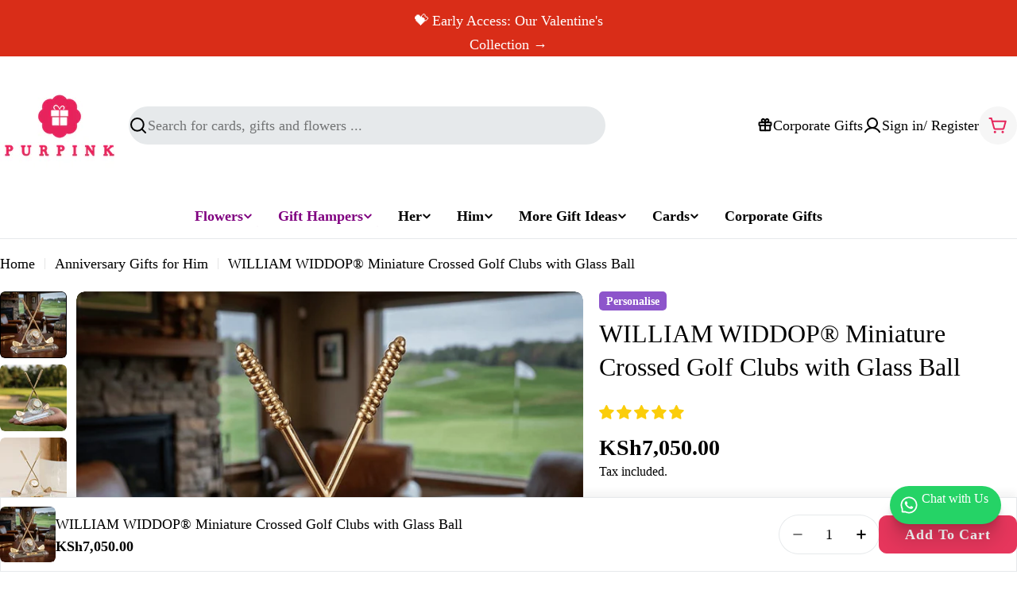

--- FILE ---
content_type: text/html; charset=utf-8
request_url: https://www.purpink.co.ke/collections/anniversary-gifts-for-him/products/william-widdop%C2%AE-miniature-crossed-golf-clubs-with-glass-ball
body_size: 74275
content:

<!doctype html>
<html
  class="no-js"
  lang="en"
  
>

  <head>
    <meta charset="utf-8">
    <meta http-equiv="X-UA-Compatible" content="IE=edge">
    <meta name="viewport" content="width=device-width,initial-scale=1">
    <meta name="theme-color" content="">
    <link rel="canonical" href="https://www.purpink.co.ke/products/william-widdop%c2%ae-miniature-crossed-golf-clubs-with-glass-ball">
    <link rel="preconnect" href="https://cdn.shopify.com" crossorigin><link rel="icon" type="image/png" href="//www.purpink.co.ke/cdn/shop/files/Website_Favicon.png?crop=center&height=32&v=1668436471&width=32"><title>WILLIAM WIDDOP® Miniature Crossed Golf Clubs with Glass Ball &ndash; Purpink Gifts Ltd</title>

    
      <meta name="description" content="WILLIAM WIDDOP® Miniature Crossed Golf Clubs with Glass Ball A timeless gift for golf enthusiasts, this exquisite WILLIAM WIDDOP® crystal golf club and ball miniature clock adds a touch of elegance to any space. Perfect for a loved one, boss, or colleague, it makes a sophisticated statement on a bedside table or mantel">
    


<meta property="og:site_name" content="Purpink Gifts Ltd">
<meta property="og:url" content="https://www.purpink.co.ke/products/william-widdop%c2%ae-miniature-crossed-golf-clubs-with-glass-ball">
<meta property="og:title" content="WILLIAM WIDDOP® Miniature Crossed Golf Clubs with Glass Ball">
<meta property="og:type" content="product">
<meta property="og:description" content="WILLIAM WIDDOP® Miniature Crossed Golf Clubs with Glass Ball A timeless gift for golf enthusiasts, this exquisite WILLIAM WIDDOP® crystal golf club and ball miniature clock adds a touch of elegance to any space. Perfect for a loved one, boss, or colleague, it makes a sophisticated statement on a bedside table or mantel"><meta property="og:image" content="http://www.purpink.co.ke/cdn/shop/files/Golf_Clock_2.png?v=1767347386">
  <meta property="og:image:secure_url" content="https://www.purpink.co.ke/cdn/shop/files/Golf_Clock_2.png?v=1767347386">
  <meta property="og:image:width" content="2048">
  <meta property="og:image:height" content="2048"><meta property="og:price:amount" content="7,050.00">
  <meta property="og:price:currency" content="KES"><meta name="twitter:card" content="summary_large_image">
<meta name="twitter:title" content="WILLIAM WIDDOP® Miniature Crossed Golf Clubs with Glass Ball">
<meta name="twitter:description" content="WILLIAM WIDDOP® Miniature Crossed Golf Clubs with Glass Ball A timeless gift for golf enthusiasts, this exquisite WILLIAM WIDDOP® crystal golf club and ball miniature clock adds a touch of elegance to any space. Perfect for a loved one, boss, or colleague, it makes a sophisticated statement on a bedside table or mantel">

<style data-shopify>
  
  
  
  
  
  
  
  
  

  
    :root,
.color-scheme-1 {
      --color-background: 255,255,255;
      --color-secondary-background: 246,246,246;
      --color-primary: 128,0,128;
      --color-text-heading: 0,0,0;
      --color-foreground: 0,0,0;
      --color-subtext: 0,0,0;
      --color-subtext-alpha: 1.0;
      --color-border: 230,233,235;
      --color-border-alpha: 1.0;
      --color-button: 230,54,92;
      --color-button-text: 255,255,255;
      --color-secondary-button: 237,237,237;
      --color-secondary-button-border: 230,233,235;
      --color-secondary-button-text: 128,0,128;
      --color-button-before: ;
      --color-field: 230,233,235;
      --color-field-alpha: 1.0;
      --color-field-text: 0,0,0;
      --color-link: 0,0,0;
      --color-link-hover: 0,0,0;
      --color-product-price-sale: 128,0,128;
      --color-progress-bar: 13,135,86;
      --color-foreground-lighten-60: #666666;
      --color-foreground-lighten-40: #999999;
      --color-foreground-lighten-19: #cfcfcf;
--inputs-border-width: 0px;
        --inputs-search-border-width: 0px;}
    @media (min-width: 768px) {
      body .desktop-color-scheme-1 {
        --color-background: 255,255,255;
      --color-secondary-background: 246,246,246;
      --color-primary: 128,0,128;
      --color-text-heading: 0,0,0;
      --color-foreground: 0,0,0;
      --color-subtext: 0,0,0;
      --color-subtext-alpha: 1.0;
      --color-border: 230,233,235;
      --color-border-alpha: 1.0;
      --color-button: 230,54,92;
      --color-button-text: 255,255,255;
      --color-secondary-button: 237,237,237;
      --color-secondary-button-border: 230,233,235;
      --color-secondary-button-text: 128,0,128;
      --color-button-before: ;
      --color-field: 230,233,235;
      --color-field-alpha: 1.0;
      --color-field-text: 0,0,0;
      --color-link: 0,0,0;
      --color-link-hover: 0,0,0;
      --color-product-price-sale: 128,0,128;
      --color-progress-bar: 13,135,86;
      --color-foreground-lighten-60: #666666;
      --color-foreground-lighten-40: #999999;
      --color-foreground-lighten-19: #cfcfcf;
        color: rgb(var(--color-foreground));
        background-color: rgb(var(--color-background));
      }
    }
    @media (max-width: 767px) {
      body .mobile-color-scheme-1 {
        --color-background: 255,255,255;
      --color-secondary-background: 246,246,246;
      --color-primary: 128,0,128;
      --color-text-heading: 0,0,0;
      --color-foreground: 0,0,0;
      --color-subtext: 0,0,0;
      --color-subtext-alpha: 1.0;
      --color-border: 230,233,235;
      --color-border-alpha: 1.0;
      --color-button: 230,54,92;
      --color-button-text: 255,255,255;
      --color-secondary-button: 237,237,237;
      --color-secondary-button-border: 230,233,235;
      --color-secondary-button-text: 128,0,128;
      --color-button-before: ;
      --color-field: 230,233,235;
      --color-field-alpha: 1.0;
      --color-field-text: 0,0,0;
      --color-link: 0,0,0;
      --color-link-hover: 0,0,0;
      --color-product-price-sale: 128,0,128;
      --color-progress-bar: 13,135,86;
      --color-foreground-lighten-60: #666666;
      --color-foreground-lighten-40: #999999;
      --color-foreground-lighten-19: #cfcfcf;
        color: rgb(var(--color-foreground));
        background-color: rgb(var(--color-background));
      }
    }
  
    
.color-scheme-inverse {
      --color-background: 230,54,92;
      --color-secondary-background: 230,54,92;
      --color-primary: 230,54,92;
      --color-text-heading: 255,255,255;
      --color-foreground: 255,255,255;
      --color-subtext: 255,255,255;
      --color-subtext-alpha: 1.0;
      --color-border: 255,255,255;
      --color-border-alpha: 1.0;
      --color-button: 255,255,255;
      --color-button-text: 230,54,92;
      --color-secondary-button: 230,54,92;
      --color-secondary-button-border: 255,255,255;
      --color-secondary-button-text: 255,255,255;
      --color-button-before: ;
      --color-field: 255,255,255;
      --color-field-alpha: 1.0;
      --color-field-text: 0,0,0;
      --color-link: 255,255,255;
      --color-link-hover: 255,255,255;
      --color-product-price-sale: 230,54,92;
      --color-progress-bar: 13,135,86;
      --color-foreground-lighten-60: #f5afbe;
      --color-foreground-lighten-40: #f0869d;
      --color-foreground-lighten-19: #eb5c7b;
--inputs-border-width: 0px;
        --inputs-search-border-width: 0px;}
    @media (min-width: 768px) {
      body .desktop-color-scheme-inverse {
        --color-background: 230,54,92;
      --color-secondary-background: 230,54,92;
      --color-primary: 230,54,92;
      --color-text-heading: 255,255,255;
      --color-foreground: 255,255,255;
      --color-subtext: 255,255,255;
      --color-subtext-alpha: 1.0;
      --color-border: 255,255,255;
      --color-border-alpha: 1.0;
      --color-button: 255,255,255;
      --color-button-text: 230,54,92;
      --color-secondary-button: 230,54,92;
      --color-secondary-button-border: 255,255,255;
      --color-secondary-button-text: 255,255,255;
      --color-button-before: ;
      --color-field: 255,255,255;
      --color-field-alpha: 1.0;
      --color-field-text: 0,0,0;
      --color-link: 255,255,255;
      --color-link-hover: 255,255,255;
      --color-product-price-sale: 230,54,92;
      --color-progress-bar: 13,135,86;
      --color-foreground-lighten-60: #f5afbe;
      --color-foreground-lighten-40: #f0869d;
      --color-foreground-lighten-19: #eb5c7b;
        color: rgb(var(--color-foreground));
        background-color: rgb(var(--color-background));
      }
    }
    @media (max-width: 767px) {
      body .mobile-color-scheme-inverse {
        --color-background: 230,54,92;
      --color-secondary-background: 230,54,92;
      --color-primary: 230,54,92;
      --color-text-heading: 255,255,255;
      --color-foreground: 255,255,255;
      --color-subtext: 255,255,255;
      --color-subtext-alpha: 1.0;
      --color-border: 255,255,255;
      --color-border-alpha: 1.0;
      --color-button: 255,255,255;
      --color-button-text: 230,54,92;
      --color-secondary-button: 230,54,92;
      --color-secondary-button-border: 255,255,255;
      --color-secondary-button-text: 255,255,255;
      --color-button-before: ;
      --color-field: 255,255,255;
      --color-field-alpha: 1.0;
      --color-field-text: 0,0,0;
      --color-link: 255,255,255;
      --color-link-hover: 255,255,255;
      --color-product-price-sale: 230,54,92;
      --color-progress-bar: 13,135,86;
      --color-foreground-lighten-60: #f5afbe;
      --color-foreground-lighten-40: #f0869d;
      --color-foreground-lighten-19: #eb5c7b;
        color: rgb(var(--color-foreground));
        background-color: rgb(var(--color-background));
      }
    }
  
    
.color-scheme-info {
      --color-background: 128,0,128;
      --color-secondary-background: 247,247,247;
      --color-primary: 196,48,28;
      --color-text-heading: 255,255,255;
      --color-foreground: 255,255,255;
      --color-subtext: 205,212,215;
      --color-subtext-alpha: 1.0;
      --color-border: 32,62,73;
      --color-border-alpha: 1.0;
      --color-button: 255,242,230;
      --color-button-text: 230,54,92;
      --color-secondary-button: 255,255,255;
      --color-secondary-button-border: 255,255,255;
      --color-secondary-button-text: 7,40,53;
      --color-button-before: ;
      --color-field: 255,255,255;
      --color-field-alpha: 1.0;
      --color-field-text: 7,40,53;
      --color-link: 255,255,255;
      --color-link-hover: 255,255,255;
      --color-product-price-sale: 196,48,28;
      --color-progress-bar: 13,135,86;
      --color-foreground-lighten-60: #cc99cc;
      --color-foreground-lighten-40: #b366b3;
      --color-foreground-lighten-19: #983098;
--inputs-border-width: 0px;
        --inputs-search-border-width: 0px;}
    @media (min-width: 768px) {
      body .desktop-color-scheme-info {
        --color-background: 128,0,128;
      --color-secondary-background: 247,247,247;
      --color-primary: 196,48,28;
      --color-text-heading: 255,255,255;
      --color-foreground: 255,255,255;
      --color-subtext: 205,212,215;
      --color-subtext-alpha: 1.0;
      --color-border: 32,62,73;
      --color-border-alpha: 1.0;
      --color-button: 255,242,230;
      --color-button-text: 230,54,92;
      --color-secondary-button: 255,255,255;
      --color-secondary-button-border: 255,255,255;
      --color-secondary-button-text: 7,40,53;
      --color-button-before: ;
      --color-field: 255,255,255;
      --color-field-alpha: 1.0;
      --color-field-text: 7,40,53;
      --color-link: 255,255,255;
      --color-link-hover: 255,255,255;
      --color-product-price-sale: 196,48,28;
      --color-progress-bar: 13,135,86;
      --color-foreground-lighten-60: #cc99cc;
      --color-foreground-lighten-40: #b366b3;
      --color-foreground-lighten-19: #983098;
        color: rgb(var(--color-foreground));
        background-color: rgb(var(--color-background));
      }
    }
    @media (max-width: 767px) {
      body .mobile-color-scheme-info {
        --color-background: 128,0,128;
      --color-secondary-background: 247,247,247;
      --color-primary: 196,48,28;
      --color-text-heading: 255,255,255;
      --color-foreground: 255,255,255;
      --color-subtext: 205,212,215;
      --color-subtext-alpha: 1.0;
      --color-border: 32,62,73;
      --color-border-alpha: 1.0;
      --color-button: 255,242,230;
      --color-button-text: 230,54,92;
      --color-secondary-button: 255,255,255;
      --color-secondary-button-border: 255,255,255;
      --color-secondary-button-text: 7,40,53;
      --color-button-before: ;
      --color-field: 255,255,255;
      --color-field-alpha: 1.0;
      --color-field-text: 7,40,53;
      --color-link: 255,255,255;
      --color-link-hover: 255,255,255;
      --color-product-price-sale: 196,48,28;
      --color-progress-bar: 13,135,86;
      --color-foreground-lighten-60: #cc99cc;
      --color-foreground-lighten-40: #b366b3;
      --color-foreground-lighten-19: #983098;
        color: rgb(var(--color-foreground));
        background-color: rgb(var(--color-background));
      }
    }
  
    
.color-scheme-2 {
      --color-background: 246,241,245;
      --color-secondary-background: 245,245,245;
      --color-primary: 196,48,28;
      --color-text-heading: 7,40,53;
      --color-foreground: 7,40,53;
      --color-subtext: 81,105,113;
      --color-subtext-alpha: 1.0;
      --color-border: 230,233,235;
      --color-border-alpha: 1.0;
      --color-button: 7,40,53;
      --color-button-text: 255,255,255;
      --color-secondary-button: 251,233,233;
      --color-secondary-button-border: 7,40,53;
      --color-secondary-button-text: 7,40,53;
      --color-button-before: ;
      --color-field: 245,245,245;
      --color-field-alpha: 1.0;
      --color-field-text: 0,0,0;
      --color-link: 7,40,53;
      --color-link-hover: 7,40,53;
      --color-product-price-sale: 196,48,28;
      --color-progress-bar: 13,135,86;
      --color-foreground-lighten-60: #677882;
      --color-foreground-lighten-40: #96a1a8;
      --color-foreground-lighten-19: #c9cbd1;
--inputs-border-width: 0px;
        --inputs-search-border-width: 0px;}
    @media (min-width: 768px) {
      body .desktop-color-scheme-2 {
        --color-background: 246,241,245;
      --color-secondary-background: 245,245,245;
      --color-primary: 196,48,28;
      --color-text-heading: 7,40,53;
      --color-foreground: 7,40,53;
      --color-subtext: 81,105,113;
      --color-subtext-alpha: 1.0;
      --color-border: 230,233,235;
      --color-border-alpha: 1.0;
      --color-button: 7,40,53;
      --color-button-text: 255,255,255;
      --color-secondary-button: 251,233,233;
      --color-secondary-button-border: 7,40,53;
      --color-secondary-button-text: 7,40,53;
      --color-button-before: ;
      --color-field: 245,245,245;
      --color-field-alpha: 1.0;
      --color-field-text: 0,0,0;
      --color-link: 7,40,53;
      --color-link-hover: 7,40,53;
      --color-product-price-sale: 196,48,28;
      --color-progress-bar: 13,135,86;
      --color-foreground-lighten-60: #677882;
      --color-foreground-lighten-40: #96a1a8;
      --color-foreground-lighten-19: #c9cbd1;
        color: rgb(var(--color-foreground));
        background-color: rgb(var(--color-background));
      }
    }
    @media (max-width: 767px) {
      body .mobile-color-scheme-2 {
        --color-background: 246,241,245;
      --color-secondary-background: 245,245,245;
      --color-primary: 196,48,28;
      --color-text-heading: 7,40,53;
      --color-foreground: 7,40,53;
      --color-subtext: 81,105,113;
      --color-subtext-alpha: 1.0;
      --color-border: 230,233,235;
      --color-border-alpha: 1.0;
      --color-button: 7,40,53;
      --color-button-text: 255,255,255;
      --color-secondary-button: 251,233,233;
      --color-secondary-button-border: 7,40,53;
      --color-secondary-button-text: 7,40,53;
      --color-button-before: ;
      --color-field: 245,245,245;
      --color-field-alpha: 1.0;
      --color-field-text: 0,0,0;
      --color-link: 7,40,53;
      --color-link-hover: 7,40,53;
      --color-product-price-sale: 196,48,28;
      --color-progress-bar: 13,135,86;
      --color-foreground-lighten-60: #677882;
      --color-foreground-lighten-40: #96a1a8;
      --color-foreground-lighten-19: #c9cbd1;
        color: rgb(var(--color-foreground));
        background-color: rgb(var(--color-background));
      }
    }
  
    
.color-scheme-3 {
      --color-background: 231,225,245;
      --color-secondary-background: 247,247,247;
      --color-primary: 196,48,28;
      --color-text-heading: 7,40,53;
      --color-foreground: 7,40,53;
      --color-subtext: 81,105,113;
      --color-subtext-alpha: 1.0;
      --color-border: 230,233,235;
      --color-border-alpha: 1.0;
      --color-button: 7,40,53;
      --color-button-text: 255,255,255;
      --color-secondary-button: 231,225,245;
      --color-secondary-button-border: 7,40,53;
      --color-secondary-button-text: 7,40,53;
      --color-button-before: ;
      --color-field: 255,255,255;
      --color-field-alpha: 1.0;
      --color-field-text: 0,0,0;
      --color-link: 7,40,53;
      --color-link-hover: 7,40,53;
      --color-product-price-sale: 196,48,28;
      --color-progress-bar: 13,135,86;
      --color-foreground-lighten-60: #617282;
      --color-foreground-lighten-40: #8d97a8;
      --color-foreground-lighten-19: #bcbed1;
--inputs-border-width: 0px;
        --inputs-search-border-width: 0px;}
    @media (min-width: 768px) {
      body .desktop-color-scheme-3 {
        --color-background: 231,225,245;
      --color-secondary-background: 247,247,247;
      --color-primary: 196,48,28;
      --color-text-heading: 7,40,53;
      --color-foreground: 7,40,53;
      --color-subtext: 81,105,113;
      --color-subtext-alpha: 1.0;
      --color-border: 230,233,235;
      --color-border-alpha: 1.0;
      --color-button: 7,40,53;
      --color-button-text: 255,255,255;
      --color-secondary-button: 231,225,245;
      --color-secondary-button-border: 7,40,53;
      --color-secondary-button-text: 7,40,53;
      --color-button-before: ;
      --color-field: 255,255,255;
      --color-field-alpha: 1.0;
      --color-field-text: 0,0,0;
      --color-link: 7,40,53;
      --color-link-hover: 7,40,53;
      --color-product-price-sale: 196,48,28;
      --color-progress-bar: 13,135,86;
      --color-foreground-lighten-60: #617282;
      --color-foreground-lighten-40: #8d97a8;
      --color-foreground-lighten-19: #bcbed1;
        color: rgb(var(--color-foreground));
        background-color: rgb(var(--color-background));
      }
    }
    @media (max-width: 767px) {
      body .mobile-color-scheme-3 {
        --color-background: 231,225,245;
      --color-secondary-background: 247,247,247;
      --color-primary: 196,48,28;
      --color-text-heading: 7,40,53;
      --color-foreground: 7,40,53;
      --color-subtext: 81,105,113;
      --color-subtext-alpha: 1.0;
      --color-border: 230,233,235;
      --color-border-alpha: 1.0;
      --color-button: 7,40,53;
      --color-button-text: 255,255,255;
      --color-secondary-button: 231,225,245;
      --color-secondary-button-border: 7,40,53;
      --color-secondary-button-text: 7,40,53;
      --color-button-before: ;
      --color-field: 255,255,255;
      --color-field-alpha: 1.0;
      --color-field-text: 0,0,0;
      --color-link: 7,40,53;
      --color-link-hover: 7,40,53;
      --color-product-price-sale: 196,48,28;
      --color-progress-bar: 13,135,86;
      --color-foreground-lighten-60: #617282;
      --color-foreground-lighten-40: #8d97a8;
      --color-foreground-lighten-19: #bcbed1;
        color: rgb(var(--color-foreground));
        background-color: rgb(var(--color-background));
      }
    }
  
    
.color-scheme-4 {
      --color-background: 253,219,215;
      --color-secondary-background: 247,247,247;
      --color-primary: 196,48,28;
      --color-text-heading: 7,40,53;
      --color-foreground: 7,40,53;
      --color-subtext: 81,105,113;
      --color-subtext-alpha: 1.0;
      --color-border: 230,233,235;
      --color-border-alpha: 1.0;
      --color-button: 7,40,53;
      --color-button-text: 255,255,255;
      --color-secondary-button: 255,255,255;
      --color-secondary-button-border: 255,255,255;
      --color-secondary-button-text: 7,40,53;
      --color-button-before: ;
      --color-field: 245,245,245;
      --color-field-alpha: 1.0;
      --color-field-text: 0,0,0;
      --color-link: 7,40,53;
      --color-link-hover: 7,40,53;
      --color-product-price-sale: 196,48,28;
      --color-progress-bar: 13,135,86;
      --color-foreground-lighten-60: #697076;
      --color-foreground-lighten-40: #9b9396;
      --color-foreground-lighten-19: #ceb9b8;
--inputs-border-width: 0px;
        --inputs-search-border-width: 0px;}
    @media (min-width: 768px) {
      body .desktop-color-scheme-4 {
        --color-background: 253,219,215;
      --color-secondary-background: 247,247,247;
      --color-primary: 196,48,28;
      --color-text-heading: 7,40,53;
      --color-foreground: 7,40,53;
      --color-subtext: 81,105,113;
      --color-subtext-alpha: 1.0;
      --color-border: 230,233,235;
      --color-border-alpha: 1.0;
      --color-button: 7,40,53;
      --color-button-text: 255,255,255;
      --color-secondary-button: 255,255,255;
      --color-secondary-button-border: 255,255,255;
      --color-secondary-button-text: 7,40,53;
      --color-button-before: ;
      --color-field: 245,245,245;
      --color-field-alpha: 1.0;
      --color-field-text: 0,0,0;
      --color-link: 7,40,53;
      --color-link-hover: 7,40,53;
      --color-product-price-sale: 196,48,28;
      --color-progress-bar: 13,135,86;
      --color-foreground-lighten-60: #697076;
      --color-foreground-lighten-40: #9b9396;
      --color-foreground-lighten-19: #ceb9b8;
        color: rgb(var(--color-foreground));
        background-color: rgb(var(--color-background));
      }
    }
    @media (max-width: 767px) {
      body .mobile-color-scheme-4 {
        --color-background: 253,219,215;
      --color-secondary-background: 247,247,247;
      --color-primary: 196,48,28;
      --color-text-heading: 7,40,53;
      --color-foreground: 7,40,53;
      --color-subtext: 81,105,113;
      --color-subtext-alpha: 1.0;
      --color-border: 230,233,235;
      --color-border-alpha: 1.0;
      --color-button: 7,40,53;
      --color-button-text: 255,255,255;
      --color-secondary-button: 255,255,255;
      --color-secondary-button-border: 255,255,255;
      --color-secondary-button-text: 7,40,53;
      --color-button-before: ;
      --color-field: 245,245,245;
      --color-field-alpha: 1.0;
      --color-field-text: 0,0,0;
      --color-link: 7,40,53;
      --color-link-hover: 7,40,53;
      --color-product-price-sale: 196,48,28;
      --color-progress-bar: 13,135,86;
      --color-foreground-lighten-60: #697076;
      --color-foreground-lighten-40: #9b9396;
      --color-foreground-lighten-19: #ceb9b8;
        color: rgb(var(--color-foreground));
        background-color: rgb(var(--color-background));
      }
    }
  
    
.color-scheme-6 {
      --color-background: 216,234,232;
      --color-secondary-background: 243,238,234;
      --color-primary: 196,48,28;
      --color-text-heading: 7,40,53;
      --color-foreground: 7,40,53;
      --color-subtext: 81,105,113;
      --color-subtext-alpha: 1.0;
      --color-border: 230,233,235;
      --color-border-alpha: 1.0;
      --color-button: 7,40,53;
      --color-button-text: 255,255,255;
      --color-secondary-button: 216,234,232;
      --color-secondary-button-border: 7,40,53;
      --color-secondary-button-text: 7,40,53;
      --color-button-before: ;
      --color-field: 255,255,255;
      --color-field-alpha: 1.0;
      --color-field-text: 0,0,0;
      --color-link: 7,40,53;
      --color-link-hover: 7,40,53;
      --color-product-price-sale: 196,48,28;
      --color-progress-bar: 13,135,86;
      --color-foreground-lighten-60: #5b767d;
      --color-foreground-lighten-40: #849ca0;
      --color-foreground-lighten-19: #b0c5c6;
--inputs-border-width: 0px;
        --inputs-search-border-width: 0px;}
    @media (min-width: 768px) {
      body .desktop-color-scheme-6 {
        --color-background: 216,234,232;
      --color-secondary-background: 243,238,234;
      --color-primary: 196,48,28;
      --color-text-heading: 7,40,53;
      --color-foreground: 7,40,53;
      --color-subtext: 81,105,113;
      --color-subtext-alpha: 1.0;
      --color-border: 230,233,235;
      --color-border-alpha: 1.0;
      --color-button: 7,40,53;
      --color-button-text: 255,255,255;
      --color-secondary-button: 216,234,232;
      --color-secondary-button-border: 7,40,53;
      --color-secondary-button-text: 7,40,53;
      --color-button-before: ;
      --color-field: 255,255,255;
      --color-field-alpha: 1.0;
      --color-field-text: 0,0,0;
      --color-link: 7,40,53;
      --color-link-hover: 7,40,53;
      --color-product-price-sale: 196,48,28;
      --color-progress-bar: 13,135,86;
      --color-foreground-lighten-60: #5b767d;
      --color-foreground-lighten-40: #849ca0;
      --color-foreground-lighten-19: #b0c5c6;
        color: rgb(var(--color-foreground));
        background-color: rgb(var(--color-background));
      }
    }
    @media (max-width: 767px) {
      body .mobile-color-scheme-6 {
        --color-background: 216,234,232;
      --color-secondary-background: 243,238,234;
      --color-primary: 196,48,28;
      --color-text-heading: 7,40,53;
      --color-foreground: 7,40,53;
      --color-subtext: 81,105,113;
      --color-subtext-alpha: 1.0;
      --color-border: 230,233,235;
      --color-border-alpha: 1.0;
      --color-button: 7,40,53;
      --color-button-text: 255,255,255;
      --color-secondary-button: 216,234,232;
      --color-secondary-button-border: 7,40,53;
      --color-secondary-button-text: 7,40,53;
      --color-button-before: ;
      --color-field: 255,255,255;
      --color-field-alpha: 1.0;
      --color-field-text: 0,0,0;
      --color-link: 7,40,53;
      --color-link-hover: 7,40,53;
      --color-product-price-sale: 196,48,28;
      --color-progress-bar: 13,135,86;
      --color-foreground-lighten-60: #5b767d;
      --color-foreground-lighten-40: #849ca0;
      --color-foreground-lighten-19: #b0c5c6;
        color: rgb(var(--color-foreground));
        background-color: rgb(var(--color-background));
      }
    }
  
    
.color-scheme-7 {
      --color-background: 245,226,226;
      --color-secondary-background: 233,233,233;
      --color-primary: 196,48,28;
      --color-text-heading: 7,40,53;
      --color-foreground: 7,40,53;
      --color-subtext: 81,105,113;
      --color-subtext-alpha: 1.0;
      --color-border: 230,233,235;
      --color-border-alpha: 1.0;
      --color-button: 7,40,53;
      --color-button-text: 255,255,255;
      --color-secondary-button: 245,226,226;
      --color-secondary-button-border: 7,40,53;
      --color-secondary-button-text: 7,40,53;
      --color-button-before: ;
      --color-field: 245,245,245;
      --color-field-alpha: 1.0;
      --color-field-text: 0,0,0;
      --color-link: 7,40,53;
      --color-link-hover: 7,40,53;
      --color-product-price-sale: 196,48,28;
      --color-progress-bar: 13,135,86;
      --color-foreground-lighten-60: #66727a;
      --color-foreground-lighten-40: #96989d;
      --color-foreground-lighten-19: #c8bfc1;
--inputs-border-width: 0px;
        --inputs-search-border-width: 0px;}
    @media (min-width: 768px) {
      body .desktop-color-scheme-7 {
        --color-background: 245,226,226;
      --color-secondary-background: 233,233,233;
      --color-primary: 196,48,28;
      --color-text-heading: 7,40,53;
      --color-foreground: 7,40,53;
      --color-subtext: 81,105,113;
      --color-subtext-alpha: 1.0;
      --color-border: 230,233,235;
      --color-border-alpha: 1.0;
      --color-button: 7,40,53;
      --color-button-text: 255,255,255;
      --color-secondary-button: 245,226,226;
      --color-secondary-button-border: 7,40,53;
      --color-secondary-button-text: 7,40,53;
      --color-button-before: ;
      --color-field: 245,245,245;
      --color-field-alpha: 1.0;
      --color-field-text: 0,0,0;
      --color-link: 7,40,53;
      --color-link-hover: 7,40,53;
      --color-product-price-sale: 196,48,28;
      --color-progress-bar: 13,135,86;
      --color-foreground-lighten-60: #66727a;
      --color-foreground-lighten-40: #96989d;
      --color-foreground-lighten-19: #c8bfc1;
        color: rgb(var(--color-foreground));
        background-color: rgb(var(--color-background));
      }
    }
    @media (max-width: 767px) {
      body .mobile-color-scheme-7 {
        --color-background: 245,226,226;
      --color-secondary-background: 233,233,233;
      --color-primary: 196,48,28;
      --color-text-heading: 7,40,53;
      --color-foreground: 7,40,53;
      --color-subtext: 81,105,113;
      --color-subtext-alpha: 1.0;
      --color-border: 230,233,235;
      --color-border-alpha: 1.0;
      --color-button: 7,40,53;
      --color-button-text: 255,255,255;
      --color-secondary-button: 245,226,226;
      --color-secondary-button-border: 7,40,53;
      --color-secondary-button-text: 7,40,53;
      --color-button-before: ;
      --color-field: 245,245,245;
      --color-field-alpha: 1.0;
      --color-field-text: 0,0,0;
      --color-link: 7,40,53;
      --color-link-hover: 7,40,53;
      --color-product-price-sale: 196,48,28;
      --color-progress-bar: 13,135,86;
      --color-foreground-lighten-60: #66727a;
      --color-foreground-lighten-40: #96989d;
      --color-foreground-lighten-19: #c8bfc1;
        color: rgb(var(--color-foreground));
        background-color: rgb(var(--color-background));
      }
    }
  
    
.color-scheme-8 {
      --color-background: 250,250,250;
      --color-secondary-background: 247,247,247;
      --color-primary: 196,48,28;
      --color-text-heading: 7,40,53;
      --color-foreground: 7,40,53;
      --color-subtext: 81,105,113;
      --color-subtext-alpha: 1.0;
      --color-border: 230,233,235;
      --color-border-alpha: 1.0;
      --color-button: 7,40,53;
      --color-button-text: 250,250,250;
      --color-secondary-button: 250,250,250;
      --color-secondary-button-border: 7,40,53;
      --color-secondary-button-text: 7,40,53;
      --color-button-before: ;
      --color-field: 245,245,245;
      --color-field-alpha: 1.0;
      --color-field-text: 0,0,0;
      --color-link: 7,40,53;
      --color-link-hover: 7,40,53;
      --color-product-price-sale: 196,48,28;
      --color-progress-bar: 13,135,86;
      --color-foreground-lighten-60: #687c84;
      --color-foreground-lighten-40: #99a6ab;
      --color-foreground-lighten-19: #ccd2d5;
--inputs-border-width: 0px;
        --inputs-search-border-width: 0px;}
    @media (min-width: 768px) {
      body .desktop-color-scheme-8 {
        --color-background: 250,250,250;
      --color-secondary-background: 247,247,247;
      --color-primary: 196,48,28;
      --color-text-heading: 7,40,53;
      --color-foreground: 7,40,53;
      --color-subtext: 81,105,113;
      --color-subtext-alpha: 1.0;
      --color-border: 230,233,235;
      --color-border-alpha: 1.0;
      --color-button: 7,40,53;
      --color-button-text: 250,250,250;
      --color-secondary-button: 250,250,250;
      --color-secondary-button-border: 7,40,53;
      --color-secondary-button-text: 7,40,53;
      --color-button-before: ;
      --color-field: 245,245,245;
      --color-field-alpha: 1.0;
      --color-field-text: 0,0,0;
      --color-link: 7,40,53;
      --color-link-hover: 7,40,53;
      --color-product-price-sale: 196,48,28;
      --color-progress-bar: 13,135,86;
      --color-foreground-lighten-60: #687c84;
      --color-foreground-lighten-40: #99a6ab;
      --color-foreground-lighten-19: #ccd2d5;
        color: rgb(var(--color-foreground));
        background-color: rgb(var(--color-background));
      }
    }
    @media (max-width: 767px) {
      body .mobile-color-scheme-8 {
        --color-background: 250,250,250;
      --color-secondary-background: 247,247,247;
      --color-primary: 196,48,28;
      --color-text-heading: 7,40,53;
      --color-foreground: 7,40,53;
      --color-subtext: 81,105,113;
      --color-subtext-alpha: 1.0;
      --color-border: 230,233,235;
      --color-border-alpha: 1.0;
      --color-button: 7,40,53;
      --color-button-text: 250,250,250;
      --color-secondary-button: 250,250,250;
      --color-secondary-button-border: 7,40,53;
      --color-secondary-button-text: 7,40,53;
      --color-button-before: ;
      --color-field: 245,245,245;
      --color-field-alpha: 1.0;
      --color-field-text: 0,0,0;
      --color-link: 7,40,53;
      --color-link-hover: 7,40,53;
      --color-product-price-sale: 196,48,28;
      --color-progress-bar: 13,135,86;
      --color-foreground-lighten-60: #687c84;
      --color-foreground-lighten-40: #99a6ab;
      --color-foreground-lighten-19: #ccd2d5;
        color: rgb(var(--color-foreground));
        background-color: rgb(var(--color-background));
      }
    }
  
    
.color-scheme-9 {
      --color-background: 244,232,213;
      --color-secondary-background: 237,237,237;
      --color-primary: 196,48,28;
      --color-text-heading: 0,0,0;
      --color-foreground: 0,0,0;
      --color-subtext: 0,0,0;
      --color-subtext-alpha: 1.0;
      --color-border: 230,233,235;
      --color-border-alpha: 1.0;
      --color-button: 230,54,92;
      --color-button-text: 255,255,255;
      --color-secondary-button: 230,54,92;
      --color-secondary-button-border: 237,237,237;
      --color-secondary-button-text: 255,255,255;
      --color-button-before: ;
      --color-field: 237,237,237;
      --color-field-alpha: 1.0;
      --color-field-text: 0,0,0;
      --color-link: 0,0,0;
      --color-link-hover: 0,0,0;
      --color-product-price-sale: 196,48,28;
      --color-progress-bar: 13,135,86;
      --color-foreground-lighten-60: #625d55;
      --color-foreground-lighten-40: #928b80;
      --color-foreground-lighten-19: #c6bcad;
--inputs-border-width: 0px;
        --inputs-search-border-width: 0px;}
    @media (min-width: 768px) {
      body .desktop-color-scheme-9 {
        --color-background: 244,232,213;
      --color-secondary-background: 237,237,237;
      --color-primary: 196,48,28;
      --color-text-heading: 0,0,0;
      --color-foreground: 0,0,0;
      --color-subtext: 0,0,0;
      --color-subtext-alpha: 1.0;
      --color-border: 230,233,235;
      --color-border-alpha: 1.0;
      --color-button: 230,54,92;
      --color-button-text: 255,255,255;
      --color-secondary-button: 230,54,92;
      --color-secondary-button-border: 237,237,237;
      --color-secondary-button-text: 255,255,255;
      --color-button-before: ;
      --color-field: 237,237,237;
      --color-field-alpha: 1.0;
      --color-field-text: 0,0,0;
      --color-link: 0,0,0;
      --color-link-hover: 0,0,0;
      --color-product-price-sale: 196,48,28;
      --color-progress-bar: 13,135,86;
      --color-foreground-lighten-60: #625d55;
      --color-foreground-lighten-40: #928b80;
      --color-foreground-lighten-19: #c6bcad;
        color: rgb(var(--color-foreground));
        background-color: rgb(var(--color-background));
      }
    }
    @media (max-width: 767px) {
      body .mobile-color-scheme-9 {
        --color-background: 244,232,213;
      --color-secondary-background: 237,237,237;
      --color-primary: 196,48,28;
      --color-text-heading: 0,0,0;
      --color-foreground: 0,0,0;
      --color-subtext: 0,0,0;
      --color-subtext-alpha: 1.0;
      --color-border: 230,233,235;
      --color-border-alpha: 1.0;
      --color-button: 230,54,92;
      --color-button-text: 255,255,255;
      --color-secondary-button: 230,54,92;
      --color-secondary-button-border: 237,237,237;
      --color-secondary-button-text: 255,255,255;
      --color-button-before: ;
      --color-field: 237,237,237;
      --color-field-alpha: 1.0;
      --color-field-text: 0,0,0;
      --color-link: 0,0,0;
      --color-link-hover: 0,0,0;
      --color-product-price-sale: 196,48,28;
      --color-progress-bar: 13,135,86;
      --color-foreground-lighten-60: #625d55;
      --color-foreground-lighten-40: #928b80;
      --color-foreground-lighten-19: #c6bcad;
        color: rgb(var(--color-foreground));
        background-color: rgb(var(--color-background));
      }
    }
  
    
.color-scheme-10 {
      --color-background: 245,246,247;
      --color-secondary-background: 237,237,237;
      --color-primary: 244,232,213;
      --color-text-heading: 7,40,53;
      --color-foreground: 7,40,53;
      --color-subtext: 81,105,113;
      --color-subtext-alpha: 1.0;
      --color-border: 230,233,235;
      --color-border-alpha: 1.0;
      --color-button: 7,40,53;
      --color-button-text: 255,255,255;
      --color-secondary-button: 247,247,245;
      --color-secondary-button-border: 7,40,53;
      --color-secondary-button-text: 7,40,53;
      --color-button-before: ;
      --color-field: 255,255,255;
      --color-field-alpha: 1.0;
      --color-field-text: 7,40,53;
      --color-link: 7,40,53;
      --color-link-hover: 7,40,53;
      --color-product-price-sale: 196,48,28;
      --color-progress-bar: 13,135,86;
      --color-foreground-lighten-60: #667a83;
      --color-foreground-lighten-40: #96a4a9;
      --color-foreground-lighten-19: #c8cfd2;
--inputs-border-width: 0px;
        --inputs-search-border-width: 0px;}
    @media (min-width: 768px) {
      body .desktop-color-scheme-10 {
        --color-background: 245,246,247;
      --color-secondary-background: 237,237,237;
      --color-primary: 244,232,213;
      --color-text-heading: 7,40,53;
      --color-foreground: 7,40,53;
      --color-subtext: 81,105,113;
      --color-subtext-alpha: 1.0;
      --color-border: 230,233,235;
      --color-border-alpha: 1.0;
      --color-button: 7,40,53;
      --color-button-text: 255,255,255;
      --color-secondary-button: 247,247,245;
      --color-secondary-button-border: 7,40,53;
      --color-secondary-button-text: 7,40,53;
      --color-button-before: ;
      --color-field: 255,255,255;
      --color-field-alpha: 1.0;
      --color-field-text: 7,40,53;
      --color-link: 7,40,53;
      --color-link-hover: 7,40,53;
      --color-product-price-sale: 196,48,28;
      --color-progress-bar: 13,135,86;
      --color-foreground-lighten-60: #667a83;
      --color-foreground-lighten-40: #96a4a9;
      --color-foreground-lighten-19: #c8cfd2;
        color: rgb(var(--color-foreground));
        background-color: rgb(var(--color-background));
      }
    }
    @media (max-width: 767px) {
      body .mobile-color-scheme-10 {
        --color-background: 245,246,247;
      --color-secondary-background: 237,237,237;
      --color-primary: 244,232,213;
      --color-text-heading: 7,40,53;
      --color-foreground: 7,40,53;
      --color-subtext: 81,105,113;
      --color-subtext-alpha: 1.0;
      --color-border: 230,233,235;
      --color-border-alpha: 1.0;
      --color-button: 7,40,53;
      --color-button-text: 255,255,255;
      --color-secondary-button: 247,247,245;
      --color-secondary-button-border: 7,40,53;
      --color-secondary-button-text: 7,40,53;
      --color-button-before: ;
      --color-field: 255,255,255;
      --color-field-alpha: 1.0;
      --color-field-text: 7,40,53;
      --color-link: 7,40,53;
      --color-link-hover: 7,40,53;
      --color-product-price-sale: 196,48,28;
      --color-progress-bar: 13,135,86;
      --color-foreground-lighten-60: #667a83;
      --color-foreground-lighten-40: #96a4a9;
      --color-foreground-lighten-19: #c8cfd2;
        color: rgb(var(--color-foreground));
        background-color: rgb(var(--color-background));
      }
    }
  
    
.color-scheme-11 {
      --color-background: 245,239,233;
      --color-secondary-background: 237,237,237;
      --color-primary: 196,48,28;
      --color-text-heading: 74,44,76;
      --color-foreground: 74,44,76;
      --color-subtext: 81,105,113;
      --color-subtext-alpha: 1.0;
      --color-border: 230,233,235;
      --color-border-alpha: 1.0;
      --color-button: 7,40,53;
      --color-button-text: 255,255,255;
      --color-secondary-button: 230,54,92;
      --color-secondary-button-border: 237,237,237;
      --color-secondary-button-text: 230,54,92;
      --color-button-before: ;
      --color-field: 255,255,255;
      --color-field-alpha: 1.0;
      --color-field-text: 7,40,53;
      --color-link: 74,44,76;
      --color-link-hover: 74,44,76;
      --color-product-price-sale: 196,48,28;
      --color-progress-bar: 13,135,86;
      --color-foreground-lighten-60: #8e7a8b;
      --color-foreground-lighten-40: #b1a1aa;
      --color-foreground-lighten-19: #d5cacb;
--inputs-border-width: 0px;
        --inputs-search-border-width: 0px;}
    @media (min-width: 768px) {
      body .desktop-color-scheme-11 {
        --color-background: 245,239,233;
      --color-secondary-background: 237,237,237;
      --color-primary: 196,48,28;
      --color-text-heading: 74,44,76;
      --color-foreground: 74,44,76;
      --color-subtext: 81,105,113;
      --color-subtext-alpha: 1.0;
      --color-border: 230,233,235;
      --color-border-alpha: 1.0;
      --color-button: 7,40,53;
      --color-button-text: 255,255,255;
      --color-secondary-button: 230,54,92;
      --color-secondary-button-border: 237,237,237;
      --color-secondary-button-text: 230,54,92;
      --color-button-before: ;
      --color-field: 255,255,255;
      --color-field-alpha: 1.0;
      --color-field-text: 7,40,53;
      --color-link: 74,44,76;
      --color-link-hover: 74,44,76;
      --color-product-price-sale: 196,48,28;
      --color-progress-bar: 13,135,86;
      --color-foreground-lighten-60: #8e7a8b;
      --color-foreground-lighten-40: #b1a1aa;
      --color-foreground-lighten-19: #d5cacb;
        color: rgb(var(--color-foreground));
        background-color: rgb(var(--color-background));
      }
    }
    @media (max-width: 767px) {
      body .mobile-color-scheme-11 {
        --color-background: 245,239,233;
      --color-secondary-background: 237,237,237;
      --color-primary: 196,48,28;
      --color-text-heading: 74,44,76;
      --color-foreground: 74,44,76;
      --color-subtext: 81,105,113;
      --color-subtext-alpha: 1.0;
      --color-border: 230,233,235;
      --color-border-alpha: 1.0;
      --color-button: 7,40,53;
      --color-button-text: 255,255,255;
      --color-secondary-button: 230,54,92;
      --color-secondary-button-border: 237,237,237;
      --color-secondary-button-text: 230,54,92;
      --color-button-before: ;
      --color-field: 255,255,255;
      --color-field-alpha: 1.0;
      --color-field-text: 7,40,53;
      --color-link: 74,44,76;
      --color-link-hover: 74,44,76;
      --color-product-price-sale: 196,48,28;
      --color-progress-bar: 13,135,86;
      --color-foreground-lighten-60: #8e7a8b;
      --color-foreground-lighten-40: #b1a1aa;
      --color-foreground-lighten-19: #d5cacb;
        color: rgb(var(--color-foreground));
        background-color: rgb(var(--color-background));
      }
    }
  
    
.color-scheme-12 {
      --color-background: 217,45,24;
      --color-secondary-background: 237,237,237;
      --color-primary: 222,44,19;
      --color-text-heading: 255,255,255;
      --color-foreground: 255,255,255;
      --color-subtext: 255,255,255;
      --color-subtext-alpha: 1.0;
      --color-border: 230,233,235;
      --color-border-alpha: 1.0;
      --color-button: 255,255,255;
      --color-button-text: 0,0,0;
      --color-secondary-button: 237,237,237;
      --color-secondary-button-border: 237,237,237;
      --color-secondary-button-text: 7,40,53;
      --color-button-before: ;
      --color-field: 255,255,255;
      --color-field-alpha: 1.0;
      --color-field-text: 7,40,53;
      --color-link: 255,255,255;
      --color-link-hover: 255,255,255;
      --color-product-price-sale: 196,48,28;
      --color-progress-bar: 13,135,86;
      --color-foreground-lighten-60: #f0aba3;
      --color-foreground-lighten-40: #e88174;
      --color-foreground-lighten-19: #e05544;
--inputs-border-width: 0px;
        --inputs-search-border-width: 0px;}
    @media (min-width: 768px) {
      body .desktop-color-scheme-12 {
        --color-background: 217,45,24;
      --color-secondary-background: 237,237,237;
      --color-primary: 222,44,19;
      --color-text-heading: 255,255,255;
      --color-foreground: 255,255,255;
      --color-subtext: 255,255,255;
      --color-subtext-alpha: 1.0;
      --color-border: 230,233,235;
      --color-border-alpha: 1.0;
      --color-button: 255,255,255;
      --color-button-text: 0,0,0;
      --color-secondary-button: 237,237,237;
      --color-secondary-button-border: 237,237,237;
      --color-secondary-button-text: 7,40,53;
      --color-button-before: ;
      --color-field: 255,255,255;
      --color-field-alpha: 1.0;
      --color-field-text: 7,40,53;
      --color-link: 255,255,255;
      --color-link-hover: 255,255,255;
      --color-product-price-sale: 196,48,28;
      --color-progress-bar: 13,135,86;
      --color-foreground-lighten-60: #f0aba3;
      --color-foreground-lighten-40: #e88174;
      --color-foreground-lighten-19: #e05544;
        color: rgb(var(--color-foreground));
        background-color: rgb(var(--color-background));
      }
    }
    @media (max-width: 767px) {
      body .mobile-color-scheme-12 {
        --color-background: 217,45,24;
      --color-secondary-background: 237,237,237;
      --color-primary: 222,44,19;
      --color-text-heading: 255,255,255;
      --color-foreground: 255,255,255;
      --color-subtext: 255,255,255;
      --color-subtext-alpha: 1.0;
      --color-border: 230,233,235;
      --color-border-alpha: 1.0;
      --color-button: 255,255,255;
      --color-button-text: 0,0,0;
      --color-secondary-button: 237,237,237;
      --color-secondary-button-border: 237,237,237;
      --color-secondary-button-text: 7,40,53;
      --color-button-before: ;
      --color-field: 255,255,255;
      --color-field-alpha: 1.0;
      --color-field-text: 7,40,53;
      --color-link: 255,255,255;
      --color-link-hover: 255,255,255;
      --color-product-price-sale: 196,48,28;
      --color-progress-bar: 13,135,86;
      --color-foreground-lighten-60: #f0aba3;
      --color-foreground-lighten-40: #e88174;
      --color-foreground-lighten-19: #e05544;
        color: rgb(var(--color-foreground));
        background-color: rgb(var(--color-background));
      }
    }
  
    
.color-scheme-13 {
      --color-background: 249,242,223;
      --color-secondary-background: 237,237,237;
      --color-primary: 196,48,28;
      --color-text-heading: 7,40,53;
      --color-foreground: 7,40,53;
      --color-subtext: 81,105,113;
      --color-subtext-alpha: 1.0;
      --color-border: 230,233,235;
      --color-border-alpha: 1.0;
      --color-button: 7,40,53;
      --color-button-text: 255,255,255;
      --color-secondary-button: 237,237,237;
      --color-secondary-button-border: 237,237,237;
      --color-secondary-button-text: 7,40,53;
      --color-button-before: ;
      --color-field: 237,237,237;
      --color-field-alpha: 1.0;
      --color-field-text: 7,40,53;
      --color-link: 7,40,53;
      --color-link-hover: 7,40,53;
      --color-product-price-sale: 196,48,28;
      --color-progress-bar: 13,135,86;
      --color-foreground-lighten-60: #687979;
      --color-foreground-lighten-40: #98a19b;
      --color-foreground-lighten-19: #cbccbf;
--inputs-border-width: 0px;
        --inputs-search-border-width: 0px;}
    @media (min-width: 768px) {
      body .desktop-color-scheme-13 {
        --color-background: 249,242,223;
      --color-secondary-background: 237,237,237;
      --color-primary: 196,48,28;
      --color-text-heading: 7,40,53;
      --color-foreground: 7,40,53;
      --color-subtext: 81,105,113;
      --color-subtext-alpha: 1.0;
      --color-border: 230,233,235;
      --color-border-alpha: 1.0;
      --color-button: 7,40,53;
      --color-button-text: 255,255,255;
      --color-secondary-button: 237,237,237;
      --color-secondary-button-border: 237,237,237;
      --color-secondary-button-text: 7,40,53;
      --color-button-before: ;
      --color-field: 237,237,237;
      --color-field-alpha: 1.0;
      --color-field-text: 7,40,53;
      --color-link: 7,40,53;
      --color-link-hover: 7,40,53;
      --color-product-price-sale: 196,48,28;
      --color-progress-bar: 13,135,86;
      --color-foreground-lighten-60: #687979;
      --color-foreground-lighten-40: #98a19b;
      --color-foreground-lighten-19: #cbccbf;
        color: rgb(var(--color-foreground));
        background-color: rgb(var(--color-background));
      }
    }
    @media (max-width: 767px) {
      body .mobile-color-scheme-13 {
        --color-background: 249,242,223;
      --color-secondary-background: 237,237,237;
      --color-primary: 196,48,28;
      --color-text-heading: 7,40,53;
      --color-foreground: 7,40,53;
      --color-subtext: 81,105,113;
      --color-subtext-alpha: 1.0;
      --color-border: 230,233,235;
      --color-border-alpha: 1.0;
      --color-button: 7,40,53;
      --color-button-text: 255,255,255;
      --color-secondary-button: 237,237,237;
      --color-secondary-button-border: 237,237,237;
      --color-secondary-button-text: 7,40,53;
      --color-button-before: ;
      --color-field: 237,237,237;
      --color-field-alpha: 1.0;
      --color-field-text: 7,40,53;
      --color-link: 7,40,53;
      --color-link-hover: 7,40,53;
      --color-product-price-sale: 196,48,28;
      --color-progress-bar: 13,135,86;
      --color-foreground-lighten-60: #687979;
      --color-foreground-lighten-40: #98a19b;
      --color-foreground-lighten-19: #cbccbf;
        color: rgb(var(--color-foreground));
        background-color: rgb(var(--color-background));
      }
    }
  
    
.color-scheme-14 {
      --color-background: 126,43,126;
      --color-secondary-background: 164,76,76;
      --color-primary: 196,48,28;
      --color-text-heading: 0,0,0;
      --color-foreground: 0,0,0;
      --color-subtext: 77,77,77;
      --color-subtext-alpha: 1.0;
      --color-border: 229,229,229;
      --color-border-alpha: 1.0;
      --color-button: 0,0,0;
      --color-button-text: 0,0,0;
      --color-secondary-button: 237,237,237;
      --color-secondary-button-border: 237,237,237;
      --color-secondary-button-text: 0,0,0;
      --color-button-before: ;
      --color-field: 255,255,255;
      --color-field-alpha: 1.0;
      --color-field-text: 0,0,0;
      --color-link: 0,0,0;
      --color-link-hover: 0,0,0;
      --color-product-price-sale: 196,48,28;
      --color-progress-bar: 13,135,86;
      --color-foreground-lighten-60: #321132;
      --color-foreground-lighten-40: #4c1a4c;
      --color-foreground-lighten-19: #662366;
--inputs-border-width: 0px;
        --inputs-search-border-width: 0px;}
    @media (min-width: 768px) {
      body .desktop-color-scheme-14 {
        --color-background: 126,43,126;
      --color-secondary-background: 164,76,76;
      --color-primary: 196,48,28;
      --color-text-heading: 0,0,0;
      --color-foreground: 0,0,0;
      --color-subtext: 77,77,77;
      --color-subtext-alpha: 1.0;
      --color-border: 229,229,229;
      --color-border-alpha: 1.0;
      --color-button: 0,0,0;
      --color-button-text: 0,0,0;
      --color-secondary-button: 237,237,237;
      --color-secondary-button-border: 237,237,237;
      --color-secondary-button-text: 0,0,0;
      --color-button-before: ;
      --color-field: 255,255,255;
      --color-field-alpha: 1.0;
      --color-field-text: 0,0,0;
      --color-link: 0,0,0;
      --color-link-hover: 0,0,0;
      --color-product-price-sale: 196,48,28;
      --color-progress-bar: 13,135,86;
      --color-foreground-lighten-60: #321132;
      --color-foreground-lighten-40: #4c1a4c;
      --color-foreground-lighten-19: #662366;
        color: rgb(var(--color-foreground));
        background-color: rgb(var(--color-background));
      }
    }
    @media (max-width: 767px) {
      body .mobile-color-scheme-14 {
        --color-background: 126,43,126;
      --color-secondary-background: 164,76,76;
      --color-primary: 196,48,28;
      --color-text-heading: 0,0,0;
      --color-foreground: 0,0,0;
      --color-subtext: 77,77,77;
      --color-subtext-alpha: 1.0;
      --color-border: 229,229,229;
      --color-border-alpha: 1.0;
      --color-button: 0,0,0;
      --color-button-text: 0,0,0;
      --color-secondary-button: 237,237,237;
      --color-secondary-button-border: 237,237,237;
      --color-secondary-button-text: 0,0,0;
      --color-button-before: ;
      --color-field: 255,255,255;
      --color-field-alpha: 1.0;
      --color-field-text: 0,0,0;
      --color-link: 0,0,0;
      --color-link-hover: 0,0,0;
      --color-product-price-sale: 196,48,28;
      --color-progress-bar: 13,135,86;
      --color-foreground-lighten-60: #321132;
      --color-foreground-lighten-40: #4c1a4c;
      --color-foreground-lighten-19: #662366;
        color: rgb(var(--color-foreground));
        background-color: rgb(var(--color-background));
      }
    }
  

  body, .color-scheme-1, .color-scheme-inverse, .color-scheme-info, .color-scheme-2, .color-scheme-3, .color-scheme-4, .color-scheme-6, .color-scheme-7, .color-scheme-8, .color-scheme-9, .color-scheme-10, .color-scheme-11, .color-scheme-12, .color-scheme-13, .color-scheme-14 {
    color: rgb(var(--color-foreground));
    background-color: rgb(var(--color-background));
  }

  :root {
    /* Animation variable */
    --animation-long: .7s cubic-bezier(.3, 1, .3, 1);
    --animation-nav: .5s cubic-bezier(.6, 0, .4, 1);
    --animation-default: .5s cubic-bezier(.3, 1, .3, 1);
    --animation-fast: .3s cubic-bezier(.7, 0, .3, 1);
    --animation-button: .4s ease;
    --transform-origin-start: left;
    --transform-origin-end: right;
    --duration-default: 200ms;
    --duration-image: 1000ms;

    --font-body-family: "New York", Iowan Old Style, Apple Garamond, Baskerville, Times New Roman, Droid Serif, Times, Source Serif Pro, serif, Apple Color Emoji, Segoe UI Emoji, Segoe UI Symbol;
    --font-body-style: normal;
    --font-body-weight: 400;
    --font-body-weight-bolder: 500;
    --font-body-weight-bold: 600;
    --font-body-size: 1.8rem;
    --font-body-line-height: 1.675;

    --font-heading-family: "New York", Iowan Old Style, Apple Garamond, Baskerville, Times New Roman, Droid Serif, Times, Source Serif Pro, serif, Apple Color Emoji, Segoe UI Emoji, Segoe UI Symbol;
    --font-heading-style: normal;
    --font-heading-weight: 400;
    --font-heading-letter-spacing: 0.0em;
    --font-heading-transform: none;
    --font-heading-scale: 1.0;
    --font-heading-mobile-scale: 1.0;

    --font-hd1-transform:none;

    --font-subheading-family: "New York", Iowan Old Style, Apple Garamond, Baskerville, Times New Roman, Droid Serif, Times, Source Serif Pro, serif, Apple Color Emoji, Segoe UI Emoji, Segoe UI Symbol;
    --font-subheading-weight: 500;
    --font-subheading-scale: 0.96;
    --font-subheading-transform: capitalize;
    --font-subheading-letter-spacing: 0.0em;

    --font-navigation-family: "New York", Iowan Old Style, Apple Garamond, Baskerville, Times New Roman, Droid Serif, Times, Source Serif Pro, serif, Apple Color Emoji, Segoe UI Emoji, Segoe UI Symbol;
    --font-navigation-weight: 700;
    --navigation-transform: none;

    --font-button-family: "New York", Iowan Old Style, Apple Garamond, Baskerville, Times New Roman, Droid Serif, Times, Source Serif Pro, serif, Apple Color Emoji, Segoe UI Emoji, Segoe UI Symbol;
    --font-button-weight: 700;
    --buttons-letter-spacing: 0.05em;
    --buttons-transform: capitalize;
    --buttons-height: 4.8rem;
    --buttons-border-width: 1px;

    --font-pcard-title-family: "New York", Iowan Old Style, Apple Garamond, Baskerville, Times New Roman, Droid Serif, Times, Source Serif Pro, serif, Apple Color Emoji, Segoe UI Emoji, Segoe UI Symbol;
    --font-pcard-title-style: normal;
    --font-pcard-title-weight: 400;
    --font-pcard-title-scale: 1.0;
    --font-pcard-title-transform: none;
    --font-pcard-title-size: 1.8rem;
    --font-pcard-title-line-height: 1.675;
    --font-pcard-price-family: "New York", Iowan Old Style, Apple Garamond, Baskerville, Times New Roman, Droid Serif, Times, Source Serif Pro, serif, Apple Color Emoji, Segoe UI Emoji, Segoe UI Symbol;
    --font-pcard-price-style: normal;
    --font-pcard-price-weight: 700;
    --font-pcard-badge-family: "New York", Iowan Old Style, Apple Garamond, Baskerville, Times New Roman, Droid Serif, Times, Source Serif Pro, serif, Apple Color Emoji, Segoe UI Emoji, Segoe UI Symbol;
    --font-pcard-badge-style: normal;
    --font-pcard-badge-weight: 600;

    --font-hd1-size: 5.714288rem;
    --font-hd2-size: 4.0rem;
    --font-h1-size: calc(var(--font-heading-scale) * 4rem);
    --font-h2-size: calc(var(--font-heading-scale) * 3.2rem);
    --font-h3-size: calc(var(--font-heading-scale) * 2.8rem);
    --font-h4-size: calc(var(--font-heading-scale) * 2.2rem);
    --font-h5-size: calc(var(--font-heading-scale) * 1.8rem);
    --font-h6-size: calc(var(--font-heading-scale) * 1.6rem);
    --font-subheading-size: calc(var(--font-subheading-scale) * var(--font-body-size));

    --color-badge-sale: #e6365c;
    --color-badge-sale-text: #FFFFFF;
    --color-badge-soldout: #ADADAD;
    --color-badge-soldout-text: #FFFFFF;
    --color-badge-hot: #000000;
    --color-badge-hot-text: #FFFFFF;
    --color-badge-new: #64b7a6;
    --color-badge-new-text: #FFFFFF;
    --color-badge-coming-soon: #8d55cb;
    --color-badge-coming-soon-text: #FFFFFF;
    --color-cart-bubble: #c4301c;
    --color-keyboard-focus: 11 97 205;

    --buttons-radius: 1.0rem;
    --inputs-radius: 10.0rem;
    --textareas-radius: 1.0rem;
    --blocks-radius: 1.0rem;
    --blocks-radius-mobile: 0.8rem;
    --small-blocks-radius: 0.5rem;
    --medium-blocks-radius: 0.6rem;
    --pcard-radius: 1.0rem;
    --pcard-inner-radius: 0.6rem;
    --badges-radius: 0.5rem;

    --page-width: 1280px;
    --page-width-margin: 0rem;
    --header-padding-bottom: 3.2rem;
    --header-padding-bottom-mobile: 2.4rem;
    --header-padding-bottom-large: 6rem;
    --header-padding-bottom-large-lg: 3.2rem;
  }

  *,
  *::before,
  *::after {
    box-sizing: inherit;
  }

  html {
    box-sizing: border-box;
    font-size: 62.5%;
    height: 100%;
  }

  body {
    min-height: 100%;
    margin: 0;
    font-family: var(--font-body-family);
    font-style: var(--font-body-style);
    font-weight: var(--font-body-weight);
    font-size: var(--font-body-size);
    line-height: var(--font-body-line-height);
    -webkit-font-smoothing: antialiased;
    -moz-osx-font-smoothing: grayscale;
    touch-action: manipulation;
    -webkit-text-size-adjust: 100%;
    font-feature-settings: normal;
  }
  @media (min-width: 1355px) {
    .swiper-controls--outside {
      --swiper-navigation-offset-x: calc((var(--swiper-navigation-size) + 2.7rem) * -1);
    }
  }
</style>
<link href="//www.purpink.co.ke/cdn/shop/t/60/assets/vendor.css?v=94183888130352382221768549159" rel="stylesheet" type="text/css" media="all" /><link href="//www.purpink.co.ke/cdn/shop/t/60/assets/theme.css?v=34867336338284198921768549159" rel="stylesheet" type="text/css" media="all" /><script>window.performance && window.performance.mark && window.performance.mark('shopify.content_for_header.start');</script><meta name="google-site-verification" content="MEkKT2DZSOftAV6zuaFSQfkMVzYshswMcJwtoWNR3rk">
<meta id="shopify-digital-wallet" name="shopify-digital-wallet" content="/31035874/digital_wallets/dialog">
<link rel="alternate" hreflang="x-default" href="https://www.purpink.co.ke/products/william-widdop%C2%AE-miniature-crossed-golf-clubs-with-glass-ball">
<link rel="alternate" hreflang="en" href="https://www.purpink.co.ke/products/william-widdop%C2%AE-miniature-crossed-golf-clubs-with-glass-ball">
<link rel="alternate" hreflang="en-UG" href="https://www.purpink.shop/products/william-widdop%C2%AE-miniature-crossed-golf-clubs-with-glass-ball">
<link rel="alternate" type="application/json+oembed" href="https://www.purpink.co.ke/products/william-widdop%c2%ae-miniature-crossed-golf-clubs-with-glass-ball.oembed">
<script async="async" src="/checkouts/internal/preloads.js?locale=en-KE"></script>
<script id="shopify-features" type="application/json">{"accessToken":"8e0a95e4d37d76e40730382db010c191","betas":["rich-media-storefront-analytics"],"domain":"www.purpink.co.ke","predictiveSearch":true,"shopId":31035874,"locale":"en"}</script>
<script>var Shopify = Shopify || {};
Shopify.shop = "purpinkg.myshopify.com";
Shopify.locale = "en";
Shopify.currency = {"active":"KES","rate":"1.0"};
Shopify.country = "KE";
Shopify.theme = {"name":"Valentine Theme","id":137425748031,"schema_name":"Hyper","schema_version":"1.3.0","theme_store_id":3247,"role":"main"};
Shopify.theme.handle = "null";
Shopify.theme.style = {"id":null,"handle":null};
Shopify.cdnHost = "www.purpink.co.ke/cdn";
Shopify.routes = Shopify.routes || {};
Shopify.routes.root = "/";</script>
<script type="module">!function(o){(o.Shopify=o.Shopify||{}).modules=!0}(window);</script>
<script>!function(o){function n(){var o=[];function n(){o.push(Array.prototype.slice.apply(arguments))}return n.q=o,n}var t=o.Shopify=o.Shopify||{};t.loadFeatures=n(),t.autoloadFeatures=n()}(window);</script>
<script id="shop-js-analytics" type="application/json">{"pageType":"product"}</script>
<script defer="defer" async type="module" src="//www.purpink.co.ke/cdn/shopifycloud/shop-js/modules/v2/client.init-shop-cart-sync_BT-GjEfc.en.esm.js"></script>
<script defer="defer" async type="module" src="//www.purpink.co.ke/cdn/shopifycloud/shop-js/modules/v2/chunk.common_D58fp_Oc.esm.js"></script>
<script defer="defer" async type="module" src="//www.purpink.co.ke/cdn/shopifycloud/shop-js/modules/v2/chunk.modal_xMitdFEc.esm.js"></script>
<script type="module">
  await import("//www.purpink.co.ke/cdn/shopifycloud/shop-js/modules/v2/client.init-shop-cart-sync_BT-GjEfc.en.esm.js");
await import("//www.purpink.co.ke/cdn/shopifycloud/shop-js/modules/v2/chunk.common_D58fp_Oc.esm.js");
await import("//www.purpink.co.ke/cdn/shopifycloud/shop-js/modules/v2/chunk.modal_xMitdFEc.esm.js");

  window.Shopify.SignInWithShop?.initShopCartSync?.({"fedCMEnabled":true,"windoidEnabled":true});

</script>
<script>(function() {
  var isLoaded = false;
  function asyncLoad() {
    if (isLoaded) return;
    isLoaded = true;
    var urls = ["https:\/\/slots-app.logbase.io\/slots-script-tag.js?shop=purpinkg.myshopify.com","https:\/\/d68ueg57a8p5r.cloudfront.net\/index.js?shop=purpinkg.myshopify.com","https:\/\/cdn.recapture.io\/sdk\/v1\/shopify-recapture.min.js?api_key=rnsokhzo\u0026shop=purpinkg.myshopify.com","https:\/\/cdn.parcelifyapp.com\/parcelify-components\/v1\/latest\/shopify_bundle.min.js?shop=purpinkg.myshopify.com"];
    for (var i = 0; i < urls.length; i++) {
      var s = document.createElement('script');
      s.type = 'text/javascript';
      s.async = true;
      s.src = urls[i];
      var x = document.getElementsByTagName('script')[0];
      x.parentNode.insertBefore(s, x);
    }
  };
  if(window.attachEvent) {
    window.attachEvent('onload', asyncLoad);
  } else {
    window.addEventListener('load', asyncLoad, false);
  }
})();</script>
<script id="__st">var __st={"a":31035874,"offset":10800,"reqid":"4b2d3754-d0ef-4ebb-836b-fbaa463298ca-1769200394","pageurl":"www.purpink.co.ke\/collections\/anniversary-gifts-for-him\/products\/william-widdop%C2%AE-miniature-crossed-golf-clubs-with-glass-ball","u":"21a752218ce5","p":"product","rtyp":"product","rid":6950944374847};</script>
<script>window.ShopifyPaypalV4VisibilityTracking = true;</script>
<script id="captcha-bootstrap">!function(){'use strict';const t='contact',e='account',n='new_comment',o=[[t,t],['blogs',n],['comments',n],[t,'customer']],c=[[e,'customer_login'],[e,'guest_login'],[e,'recover_customer_password'],[e,'create_customer']],r=t=>t.map((([t,e])=>`form[action*='/${t}']:not([data-nocaptcha='true']) input[name='form_type'][value='${e}']`)).join(','),a=t=>()=>t?[...document.querySelectorAll(t)].map((t=>t.form)):[];function s(){const t=[...o],e=r(t);return a(e)}const i='password',u='form_key',d=['recaptcha-v3-token','g-recaptcha-response','h-captcha-response',i],f=()=>{try{return window.sessionStorage}catch{return}},m='__shopify_v',_=t=>t.elements[u];function p(t,e,n=!1){try{const o=window.sessionStorage,c=JSON.parse(o.getItem(e)),{data:r}=function(t){const{data:e,action:n}=t;return t[m]||n?{data:e,action:n}:{data:t,action:n}}(c);for(const[e,n]of Object.entries(r))t.elements[e]&&(t.elements[e].value=n);n&&o.removeItem(e)}catch(o){console.error('form repopulation failed',{error:o})}}const l='form_type',E='cptcha';function T(t){t.dataset[E]=!0}const w=window,h=w.document,L='Shopify',v='ce_forms',y='captcha';let A=!1;((t,e)=>{const n=(g='f06e6c50-85a8-45c8-87d0-21a2b65856fe',I='https://cdn.shopify.com/shopifycloud/storefront-forms-hcaptcha/ce_storefront_forms_captcha_hcaptcha.v1.5.2.iife.js',D={infoText:'Protected by hCaptcha',privacyText:'Privacy',termsText:'Terms'},(t,e,n)=>{const o=w[L][v],c=o.bindForm;if(c)return c(t,g,e,D).then(n);var r;o.q.push([[t,g,e,D],n]),r=I,A||(h.body.append(Object.assign(h.createElement('script'),{id:'captcha-provider',async:!0,src:r})),A=!0)});var g,I,D;w[L]=w[L]||{},w[L][v]=w[L][v]||{},w[L][v].q=[],w[L][y]=w[L][y]||{},w[L][y].protect=function(t,e){n(t,void 0,e),T(t)},Object.freeze(w[L][y]),function(t,e,n,w,h,L){const[v,y,A,g]=function(t,e,n){const i=e?o:[],u=t?c:[],d=[...i,...u],f=r(d),m=r(i),_=r(d.filter((([t,e])=>n.includes(e))));return[a(f),a(m),a(_),s()]}(w,h,L),I=t=>{const e=t.target;return e instanceof HTMLFormElement?e:e&&e.form},D=t=>v().includes(t);t.addEventListener('submit',(t=>{const e=I(t);if(!e)return;const n=D(e)&&!e.dataset.hcaptchaBound&&!e.dataset.recaptchaBound,o=_(e),c=g().includes(e)&&(!o||!o.value);(n||c)&&t.preventDefault(),c&&!n&&(function(t){try{if(!f())return;!function(t){const e=f();if(!e)return;const n=_(t);if(!n)return;const o=n.value;o&&e.removeItem(o)}(t);const e=Array.from(Array(32),(()=>Math.random().toString(36)[2])).join('');!function(t,e){_(t)||t.append(Object.assign(document.createElement('input'),{type:'hidden',name:u})),t.elements[u].value=e}(t,e),function(t,e){const n=f();if(!n)return;const o=[...t.querySelectorAll(`input[type='${i}']`)].map((({name:t})=>t)),c=[...d,...o],r={};for(const[a,s]of new FormData(t).entries())c.includes(a)||(r[a]=s);n.setItem(e,JSON.stringify({[m]:1,action:t.action,data:r}))}(t,e)}catch(e){console.error('failed to persist form',e)}}(e),e.submit())}));const S=(t,e)=>{t&&!t.dataset[E]&&(n(t,e.some((e=>e===t))),T(t))};for(const o of['focusin','change'])t.addEventListener(o,(t=>{const e=I(t);D(e)&&S(e,y())}));const B=e.get('form_key'),M=e.get(l),P=B&&M;t.addEventListener('DOMContentLoaded',(()=>{const t=y();if(P)for(const e of t)e.elements[l].value===M&&p(e,B);[...new Set([...A(),...v().filter((t=>'true'===t.dataset.shopifyCaptcha))])].forEach((e=>S(e,t)))}))}(h,new URLSearchParams(w.location.search),n,t,e,['guest_login'])})(!0,!0)}();</script>
<script integrity="sha256-4kQ18oKyAcykRKYeNunJcIwy7WH5gtpwJnB7kiuLZ1E=" data-source-attribution="shopify.loadfeatures" defer="defer" src="//www.purpink.co.ke/cdn/shopifycloud/storefront/assets/storefront/load_feature-a0a9edcb.js" crossorigin="anonymous"></script>
<script data-source-attribution="shopify.dynamic_checkout.dynamic.init">var Shopify=Shopify||{};Shopify.PaymentButton=Shopify.PaymentButton||{isStorefrontPortableWallets:!0,init:function(){window.Shopify.PaymentButton.init=function(){};var t=document.createElement("script");t.src="https://www.purpink.co.ke/cdn/shopifycloud/portable-wallets/latest/portable-wallets.en.js",t.type="module",document.head.appendChild(t)}};
</script>
<script data-source-attribution="shopify.dynamic_checkout.buyer_consent">
  function portableWalletsHideBuyerConsent(e){var t=document.getElementById("shopify-buyer-consent"),n=document.getElementById("shopify-subscription-policy-button");t&&n&&(t.classList.add("hidden"),t.setAttribute("aria-hidden","true"),n.removeEventListener("click",e))}function portableWalletsShowBuyerConsent(e){var t=document.getElementById("shopify-buyer-consent"),n=document.getElementById("shopify-subscription-policy-button");t&&n&&(t.classList.remove("hidden"),t.removeAttribute("aria-hidden"),n.addEventListener("click",e))}window.Shopify?.PaymentButton&&(window.Shopify.PaymentButton.hideBuyerConsent=portableWalletsHideBuyerConsent,window.Shopify.PaymentButton.showBuyerConsent=portableWalletsShowBuyerConsent);
</script>
<script data-source-attribution="shopify.dynamic_checkout.cart.bootstrap">document.addEventListener("DOMContentLoaded",(function(){function t(){return document.querySelector("shopify-accelerated-checkout-cart, shopify-accelerated-checkout")}if(t())Shopify.PaymentButton.init();else{new MutationObserver((function(e,n){t()&&(Shopify.PaymentButton.init(),n.disconnect())})).observe(document.body,{childList:!0,subtree:!0})}}));
</script>
<link id="shopify-accelerated-checkout-styles" rel="stylesheet" media="screen" href="https://www.purpink.co.ke/cdn/shopifycloud/portable-wallets/latest/accelerated-checkout-backwards-compat.css" crossorigin="anonymous">
<style id="shopify-accelerated-checkout-cart">
        #shopify-buyer-consent {
  margin-top: 1em;
  display: inline-block;
  width: 100%;
}

#shopify-buyer-consent.hidden {
  display: none;
}

#shopify-subscription-policy-button {
  background: none;
  border: none;
  padding: 0;
  text-decoration: underline;
  font-size: inherit;
  cursor: pointer;
}

#shopify-subscription-policy-button::before {
  box-shadow: none;
}

      </style>

<script>window.performance && window.performance.mark && window.performance.mark('shopify.content_for_header.end');</script>
    <script src="//www.purpink.co.ke/cdn/shop/t/60/assets/vendor.js?v=19902385087906359841768549159" defer="defer"></script>
    <script src="//www.purpink.co.ke/cdn/shop/t/60/assets/theme.js?v=12555916052817938371768549159" defer="defer"></script><script>
      if (Shopify.designMode) {
        document.documentElement.classList.add('shopify-design-mode');
      }
    </script>
<script>
  window.FoxTheme = window.FoxTheme || {};
  document.documentElement.classList.replace('no-js', 'js');
  window.shopUrl = 'https://www.purpink.co.ke';
  window.FoxTheme.routes = {
    cart_add_url: '/cart/add',
    cart_change_url: '/cart/change',
    cart_update_url: '/cart/update',
    cart_url: '/cart',
    shop_url: 'https://www.purpink.co.ke',
    predictive_search_url: '/search/suggest',
    root_url: '/',
  };

  FoxTheme.shippingCalculatorStrings = {
    error: "One or more errors occurred while retrieving the shipping rates:",
    notFound: "Sorry, we do not ship to your address.",
    oneResult: "There is one shipping rate for your address:",
    multipleResults: "There are multiple shipping rates for your address:",
  };

  FoxTheme.settings = {
    cartType: "page",
    moneyFormat: "KSh{{amount}}",
    themeName: 'Hyper',
    themeVersion: '1.3.0'
  }

  FoxTheme.compare = {
    alertMessage: `You can only add a maximum of 5 products to compare.`,
    maxProductsInCompare: 5
  }

  FoxTheme.variantStrings = {
    addToCart: `Add to cart`,
    addToCartShort: `Add`,
    soldOut: `Sold out`,
    unavailable: `Unavailable`,
    unavailable_with_option: `[value] - Unavailable`,
  };

  FoxTheme.cartStrings = {
    error: `There was an error while updating your cart. Please try again.`,
    quantityError: `You can only add [quantity] of this item to your cart.`,
    duplicateDiscountError: `The discount code has already been applied to your cart.`,
    applyDiscountError: `The discount code cannot be applied to your cart.`,
  };

  FoxTheme.quickOrderListStrings = {
    itemsAdded: "[quantity] items added",
    itemAdded: "[quantity] item added",
    itemsRemoved: "[quantity] items removed",
    itemRemoved: "[quantity] item removed",
    viewCart: "View cart",
    each: "[money]\/ea",
    minError: "This item has a minimum of [min]",
    maxError: "This item has a maximum of [max]",
    stepError: "You can only add this item in increments of [step]"
  };

  FoxTheme.accessibilityStrings = {
    imageAvailable: `Image [index] is now available in gallery view`,
    shareSuccess: `Copied`,
    pauseSlideshow: `Pause slideshow`,
    playSlideshow: `Play slideshow`,
    recipientFormExpanded: `Gift card recipient form expanded`,
    recipientFormCollapsed: `Gift card recipient form collapsed`,
    countrySelectorSearchCount: `[count] countries/regions found`,
  };
</script>

    
    
     <meta name="p:domain_verify" content="053b84d783e01adbc2ac5bd61b4e196a"/>

  <!-- BEGIN app block: shopify://apps/simprosys-google-shopping-feed/blocks/core_settings_block/1f0b859e-9fa6-4007-97e8-4513aff5ff3b --><!-- BEGIN: GSF App Core Tags & Scripts by Simprosys Google Shopping Feed -->









<!-- END: GSF App Core Tags & Scripts by Simprosys Google Shopping Feed -->
<!-- END app block --><!-- BEGIN app block: shopify://apps/klaviyo-email-marketing-sms/blocks/klaviyo-onsite-embed/2632fe16-c075-4321-a88b-50b567f42507 -->












  <script async src="https://static.klaviyo.com/onsite/js/HCR29n/klaviyo.js?company_id=HCR29n"></script>
  <script>!function(){if(!window.klaviyo){window._klOnsite=window._klOnsite||[];try{window.klaviyo=new Proxy({},{get:function(n,i){return"push"===i?function(){var n;(n=window._klOnsite).push.apply(n,arguments)}:function(){for(var n=arguments.length,o=new Array(n),w=0;w<n;w++)o[w]=arguments[w];var t="function"==typeof o[o.length-1]?o.pop():void 0,e=new Promise((function(n){window._klOnsite.push([i].concat(o,[function(i){t&&t(i),n(i)}]))}));return e}}})}catch(n){window.klaviyo=window.klaviyo||[],window.klaviyo.push=function(){var n;(n=window._klOnsite).push.apply(n,arguments)}}}}();</script>

  
    <script id="viewed_product">
      if (item == null) {
        var _learnq = _learnq || [];

        var MetafieldReviews = null
        var MetafieldYotpoRating = null
        var MetafieldYotpoCount = null
        var MetafieldLooxRating = null
        var MetafieldLooxCount = null
        var okendoProduct = null
        var okendoProductReviewCount = null
        var okendoProductReviewAverageValue = null
        try {
          // The following fields are used for Customer Hub recently viewed in order to add reviews.
          // This information is not part of __kla_viewed. Instead, it is part of __kla_viewed_reviewed_items
          MetafieldReviews = {"rating":{"scale_min":"1.0","scale_max":"5.0","value":"5.0"},"rating_count":6};
          MetafieldYotpoRating = null
          MetafieldYotpoCount = null
          MetafieldLooxRating = null
          MetafieldLooxCount = null

          okendoProduct = null
          // If the okendo metafield is not legacy, it will error, which then requires the new json formatted data
          if (okendoProduct && 'error' in okendoProduct) {
            okendoProduct = null
          }
          okendoProductReviewCount = okendoProduct ? okendoProduct.reviewCount : null
          okendoProductReviewAverageValue = okendoProduct ? okendoProduct.reviewAverageValue : null
        } catch (error) {
          console.error('Error in Klaviyo onsite reviews tracking:', error);
        }

        var item = {
          Name: "WILLIAM WIDDOP® Miniature Crossed Golf Clubs with Glass Ball",
          ProductID: 6950944374847,
          Categories: ["Anniversary Gifts","Anniversary Gifts for Him","Boss's Day","Clocks","Cool Dad","Corporate Gifts","Daddy Cool","Executive Gifts For Men","February Romance Gifts","February Romance Gifts For Him","For Him","Gifts for colleagues","Gifts for Dad","Gifts For Husbands","Gifts Under Kes 10,000","Golf gifts","Graduation Gifts For Him","Holiday gifts","Holiday gifts for him","Home and Kitchen Gifts","Living room","New products","Personalised Gifts","Personalised Gifts All","Personalised gifts for dad","Personalised Gifts For Him","Popular gifts","Products","Relationship gifts","Romantic Gifts","Stationery","Thank You Gifts","The Office Dad","Top Gifts For Dad"],
          ImageURL: "https://www.purpink.co.ke/cdn/shop/files/Golf_Clock_2_grande.png?v=1767347386",
          URL: "https://www.purpink.co.ke/products/william-widdop%c2%ae-miniature-crossed-golf-clubs-with-glass-ball",
          Brand: "Widdop \u0026 Co.",
          Price: "KSh7,050.00",
          Value: "7,050.00",
          CompareAtPrice: "KSh0.00"
        };
        _learnq.push(['track', 'Viewed Product', item]);
        _learnq.push(['trackViewedItem', {
          Title: item.Name,
          ItemId: item.ProductID,
          Categories: item.Categories,
          ImageUrl: item.ImageURL,
          Url: item.URL,
          Metadata: {
            Brand: item.Brand,
            Price: item.Price,
            Value: item.Value,
            CompareAtPrice: item.CompareAtPrice
          },
          metafields:{
            reviews: MetafieldReviews,
            yotpo:{
              rating: MetafieldYotpoRating,
              count: MetafieldYotpoCount,
            },
            loox:{
              rating: MetafieldLooxRating,
              count: MetafieldLooxCount,
            },
            okendo: {
              rating: okendoProductReviewAverageValue,
              count: okendoProductReviewCount,
            }
          }
        }]);
      }
    </script>
  




  <script>
    window.klaviyoReviewsProductDesignMode = false
  </script>







<!-- END app block --><!-- BEGIN app block: shopify://apps/judge-me-reviews/blocks/judgeme_core/61ccd3b1-a9f2-4160-9fe9-4fec8413e5d8 --><!-- Start of Judge.me Core -->






<link rel="dns-prefetch" href="https://cdn2.judge.me/cdn/widget_frontend">
<link rel="dns-prefetch" href="https://cdn.judge.me">
<link rel="dns-prefetch" href="https://cdn1.judge.me">
<link rel="dns-prefetch" href="https://api.judge.me">

<script data-cfasync='false' class='jdgm-settings-script'>window.jdgmSettings={"pagination":5,"disable_web_reviews":false,"badge_no_review_text":"No reviews","badge_n_reviews_text":"{{ n }} review/reviews","badge_star_color":"#fbcd0a","hide_badge_preview_if_no_reviews":true,"badge_hide_text":false,"enforce_center_preview_badge":false,"widget_title":"Customer Reviews","widget_open_form_text":"Write a review","widget_close_form_text":"Cancel review","widget_refresh_page_text":"Refresh page","widget_summary_text":"Based on {{ number_of_reviews }} review/reviews","widget_no_review_text":"Be the first to write a review","widget_name_field_text":"Display name","widget_verified_name_field_text":"Verified Name (public)","widget_name_placeholder_text":"Display name","widget_required_field_error_text":"This field is required.","widget_email_field_text":"Email address","widget_verified_email_field_text":"Verified Email (private, can not be edited)","widget_email_placeholder_text":"Your email address","widget_email_field_error_text":"Please enter a valid email address.","widget_rating_field_text":"Rating","widget_review_title_field_text":"Review Title","widget_review_title_placeholder_text":"Give your review a title","widget_review_body_field_text":"Review content","widget_review_body_placeholder_text":"Start writing here...","widget_pictures_field_text":"Picture/Video (optional)","widget_submit_review_text":"Submit Review","widget_submit_verified_review_text":"Submit Verified Review","widget_submit_success_msg_with_auto_publish":"Thank you! Please refresh the page in a few moments to see your review. You can remove or edit your review by logging into \u003ca href='https://judge.me/login' target='_blank' rel='nofollow noopener'\u003eJudge.me\u003c/a\u003e","widget_submit_success_msg_no_auto_publish":"Thank you! Your review will be published as soon as it is approved by the shop admin. You can remove or edit your review by logging into \u003ca href='https://judge.me/login' target='_blank' rel='nofollow noopener'\u003eJudge.me\u003c/a\u003e","widget_show_default_reviews_out_of_total_text":"Showing {{ n_reviews_shown }} out of {{ n_reviews }} reviews.","widget_show_all_link_text":"Show all","widget_show_less_link_text":"Show less","widget_author_said_text":"{{ reviewer_name }} said:","widget_days_text":"{{ n }} days ago","widget_weeks_text":"{{ n }} week/weeks ago","widget_months_text":"{{ n }} month/months ago","widget_years_text":"{{ n }} year/years ago","widget_yesterday_text":"Yesterday","widget_today_text":"Today","widget_replied_text":"\u003e\u003e {{ shop_name }} replied:","widget_read_more_text":"Read more","widget_reviewer_name_as_initial":"last_initial","widget_rating_filter_color":"","widget_rating_filter_see_all_text":"See all reviews","widget_sorting_most_recent_text":"Most Recent","widget_sorting_highest_rating_text":"Highest Rating","widget_sorting_lowest_rating_text":"Lowest Rating","widget_sorting_with_pictures_text":"Only Pictures","widget_sorting_most_helpful_text":"Most Helpful","widget_open_question_form_text":"Ask a question","widget_reviews_subtab_text":"Reviews","widget_questions_subtab_text":"Questions","widget_question_label_text":"Question","widget_answer_label_text":"Answer","widget_question_placeholder_text":"Write your question here","widget_submit_question_text":"Submit Question","widget_question_submit_success_text":"Thank you for your question! We will notify you once it gets answered.","widget_star_color":"#fbcd0a","verified_badge_text":"Verified","verified_badge_bg_color":"#800080","verified_badge_text_color":"#ffffff","verified_badge_placement":"left-of-reviewer-name","widget_review_max_height":3,"widget_hide_border":false,"widget_social_share":false,"widget_thumb":false,"widget_review_location_show":false,"widget_location_format":"country_iso_code","all_reviews_include_out_of_store_products":true,"all_reviews_out_of_store_text":"(out of store)","all_reviews_pagination":100,"all_reviews_product_name_prefix_text":"about","enable_review_pictures":true,"enable_question_anwser":true,"widget_theme":"leex","review_date_format":"mm/dd/yyyy","default_sort_method":"most-recent","widget_product_reviews_subtab_text":"Product Reviews","widget_shop_reviews_subtab_text":"Shop Reviews","widget_other_products_reviews_text":"Reviews for other products","widget_store_reviews_subtab_text":"Store reviews","widget_no_store_reviews_text":"This store hasn't received any reviews yet","widget_web_restriction_product_reviews_text":"This product hasn't received any reviews yet","widget_no_items_text":"No items found","widget_show_more_text":"Show more","widget_write_a_store_review_text":"Write a Store Review","widget_other_languages_heading":"Reviews in Other Languages","widget_translate_review_text":"Translate review to {{ language }}","widget_translating_review_text":"Translating...","widget_show_original_translation_text":"Show original ({{ language }})","widget_translate_review_failed_text":"Review couldn't be translated.","widget_translate_review_retry_text":"Retry","widget_translate_review_try_again_later_text":"Try again later","show_product_url_for_grouped_product":false,"widget_sorting_pictures_first_text":"Pictures First","show_pictures_on_all_rev_page_mobile":true,"show_pictures_on_all_rev_page_desktop":true,"floating_tab_hide_mobile_install_preference":true,"floating_tab_button_name":"★ OUR REVIEWS","floating_tab_title":"What Our Customers Say","floating_tab_button_color":"#ffffff","floating_tab_button_background_color":"#800080","floating_tab_url":"","floating_tab_url_enabled":true,"floating_tab_tab_style":"text","all_reviews_text_badge_text":"Customers rate us {{ shop.metafields.judgeme.all_reviews_rating | round: 1 }}/5 based on {{ shop.metafields.judgeme.all_reviews_count }} reviews.","all_reviews_text_badge_text_branded_style":"{{ shop.metafields.judgeme.all_reviews_rating | round: 1 }} out of 5 stars based on {{ shop.metafields.judgeme.all_reviews_count }} reviews","is_all_reviews_text_badge_a_link":false,"show_stars_for_all_reviews_text_badge":false,"all_reviews_text_badge_url":"","all_reviews_text_style":"text","all_reviews_text_color_style":"judgeme_brand_color","all_reviews_text_color":"#108474","all_reviews_text_show_jm_brand":true,"featured_carousel_show_header":true,"featured_carousel_title":"Loved by 6,000+ Happy Gifters","testimonials_carousel_title":"Customers are saying","videos_carousel_title":"Real customer stories","cards_carousel_title":"Customers are saying","featured_carousel_count_text":" {{ n }} Reviews","featured_carousel_add_link_to_all_reviews_page":true,"featured_carousel_url":"/pages/our-reviews","featured_carousel_show_images":true,"featured_carousel_autoslide_interval":10,"featured_carousel_arrows_on_the_sides":true,"featured_carousel_height":300,"featured_carousel_width":100,"featured_carousel_image_size":250,"featured_carousel_image_height":250,"featured_carousel_arrow_color":"#e6265c","verified_count_badge_style":"vintage","verified_count_badge_orientation":"horizontal","verified_count_badge_color_style":"judgeme_brand_color","verified_count_badge_color":"#108474","is_verified_count_badge_a_link":false,"verified_count_badge_url":"","verified_count_badge_show_jm_brand":true,"widget_rating_preset_default":5,"widget_first_sub_tab":"product-reviews","widget_show_histogram":true,"widget_histogram_use_custom_color":false,"widget_pagination_use_custom_color":false,"widget_star_use_custom_color":true,"widget_verified_badge_use_custom_color":true,"widget_write_review_use_custom_color":false,"picture_reminder_submit_button":"Upload Pictures","enable_review_videos":true,"mute_video_by_default":false,"widget_sorting_videos_first_text":"Videos First","widget_review_pending_text":"Pending","featured_carousel_items_for_large_screen":3,"social_share_options_order":"Facebook,Twitter","remove_microdata_snippet":true,"disable_json_ld":false,"enable_json_ld_products":false,"preview_badge_show_question_text":false,"preview_badge_no_question_text":"No questions","preview_badge_n_question_text":"{{ number_of_questions }} question/questions","qa_badge_show_icon":false,"qa_badge_position":"same-row","remove_judgeme_branding":false,"widget_add_search_bar":false,"widget_search_bar_placeholder":"Search","widget_sorting_verified_only_text":"Verified only","featured_carousel_theme":"default","featured_carousel_show_rating":true,"featured_carousel_show_title":true,"featured_carousel_show_body":true,"featured_carousel_show_date":false,"featured_carousel_show_reviewer":true,"featured_carousel_show_product":false,"featured_carousel_header_background_color":"#108474","featured_carousel_header_text_color":"#ffffff","featured_carousel_name_product_separator":"reviewed","featured_carousel_full_star_background":"#e6265c","featured_carousel_empty_star_background":"#dadada","featured_carousel_vertical_theme_background":"#f9fafb","featured_carousel_verified_badge_enable":false,"featured_carousel_verified_badge_color":"#108474","featured_carousel_border_style":"round","featured_carousel_review_line_length_limit":3,"featured_carousel_more_reviews_button_text":"Read more reviews","featured_carousel_view_product_button_text":"View product","all_reviews_page_load_reviews_on":"scroll","all_reviews_page_load_more_text":"Load More Reviews","disable_fb_tab_reviews":false,"enable_ajax_cdn_cache":false,"widget_public_name_text":"displayed publicly like","default_reviewer_name":"John Smith","default_reviewer_name_has_non_latin":true,"widget_reviewer_anonymous":"Anonymous","medals_widget_title":"Judge.me Review Medals","medals_widget_background_color":"#f9fafb","medals_widget_position":"footer_all_pages","medals_widget_border_color":"#f9fafb","medals_widget_verified_text_position":"left","medals_widget_use_monochromatic_version":false,"medals_widget_elements_color":"#108474","show_reviewer_avatar":true,"widget_invalid_yt_video_url_error_text":"Not a YouTube video URL","widget_max_length_field_error_text":"Please enter no more than {0} characters.","widget_show_country_flag":true,"widget_show_collected_via_shop_app":true,"widget_verified_by_shop_badge_style":"light","widget_verified_by_shop_text":"Verified by Shop","widget_show_photo_gallery":true,"widget_load_with_code_splitting":true,"widget_ugc_install_preference":false,"widget_ugc_title":"Made by us, Shared by you","widget_ugc_subtitle":"Tag us to see your picture featured in our page","widget_ugc_arrows_color":"#ffffff","widget_ugc_primary_button_text":"Buy Now","widget_ugc_primary_button_background_color":"#108474","widget_ugc_primary_button_text_color":"#ffffff","widget_ugc_primary_button_border_width":"0","widget_ugc_primary_button_border_style":"none","widget_ugc_primary_button_border_color":"#108474","widget_ugc_primary_button_border_radius":"25","widget_ugc_secondary_button_text":"Load More","widget_ugc_secondary_button_background_color":"#ffffff","widget_ugc_secondary_button_text_color":"#108474","widget_ugc_secondary_button_border_width":"2","widget_ugc_secondary_button_border_style":"solid","widget_ugc_secondary_button_border_color":"#108474","widget_ugc_secondary_button_border_radius":"25","widget_ugc_reviews_button_text":"View Reviews","widget_ugc_reviews_button_background_color":"#ffffff","widget_ugc_reviews_button_text_color":"#108474","widget_ugc_reviews_button_border_width":"2","widget_ugc_reviews_button_border_style":"solid","widget_ugc_reviews_button_border_color":"#108474","widget_ugc_reviews_button_border_radius":"25","widget_ugc_reviews_button_link_to":"judgeme-reviews-page","widget_ugc_show_post_date":true,"widget_ugc_max_width":"800","widget_rating_metafield_value_type":true,"widget_primary_color":"#E6365C","widget_enable_secondary_color":false,"widget_secondary_color":"#edf5f5","widget_summary_average_rating_text":"{{ average_rating }} out of 5","widget_media_grid_title":"Customer photos \u0026 videos","widget_media_grid_see_more_text":"See more","widget_round_style":false,"widget_show_product_medals":true,"widget_verified_by_judgeme_text":"Verified by Judge.me","widget_show_store_medals":true,"widget_verified_by_judgeme_text_in_store_medals":"Verified by Judge.me","widget_media_field_exceed_quantity_message":"Sorry, we can only accept {{ max_media }} for one review.","widget_media_field_exceed_limit_message":"{{ file_name }} is too large, please select a {{ media_type }} less than {{ size_limit }}MB.","widget_review_submitted_text":"Review Submitted!","widget_question_submitted_text":"Question Submitted!","widget_close_form_text_question":"Cancel","widget_write_your_answer_here_text":"Write your answer here","widget_enabled_branded_link":true,"widget_show_collected_by_judgeme":true,"widget_reviewer_name_color":"","widget_write_review_text_color":"","widget_write_review_bg_color":"","widget_collected_by_judgeme_text":"collected by Judge.me","widget_pagination_type":"standard","widget_load_more_text":"Load More","widget_load_more_color":"#108474","widget_full_review_text":"Full Review","widget_read_more_reviews_text":"Read More Reviews","widget_read_questions_text":"Read Questions","widget_questions_and_answers_text":"Questions \u0026 Answers","widget_verified_by_text":"Verified by","widget_verified_text":"Verified","widget_number_of_reviews_text":"{{ number_of_reviews }} reviews","widget_back_button_text":"Back","widget_next_button_text":"Next","widget_custom_forms_filter_button":"Filters","custom_forms_style":"vertical","widget_show_review_information":false,"how_reviews_are_collected":"How reviews are collected?","widget_show_review_keywords":false,"widget_gdpr_statement":"How we use your data: We'll only contact you about the review you left, and only if necessary. By submitting your review, you agree to Judge.me's \u003ca href='https://judge.me/terms' target='_blank' rel='nofollow noopener'\u003eterms\u003c/a\u003e, \u003ca href='https://judge.me/privacy' target='_blank' rel='nofollow noopener'\u003eprivacy\u003c/a\u003e and \u003ca href='https://judge.me/content-policy' target='_blank' rel='nofollow noopener'\u003econtent\u003c/a\u003e policies.","widget_multilingual_sorting_enabled":false,"widget_translate_review_content_enabled":false,"widget_translate_review_content_method":"manual","popup_widget_review_selection":"automatically","popup_widget_round_border_style":true,"popup_widget_show_title":true,"popup_widget_show_body":true,"popup_widget_show_reviewer":false,"popup_widget_show_product":true,"popup_widget_show_pictures":true,"popup_widget_use_review_picture":true,"popup_widget_show_on_home_page":true,"popup_widget_show_on_product_page":true,"popup_widget_show_on_collection_page":true,"popup_widget_show_on_cart_page":true,"popup_widget_position":"bottom_left","popup_widget_first_review_delay":5,"popup_widget_duration":5,"popup_widget_interval":5,"popup_widget_review_count":5,"popup_widget_hide_on_mobile":true,"review_snippet_widget_round_border_style":true,"review_snippet_widget_card_color":"#FFFFFF","review_snippet_widget_slider_arrows_background_color":"#FFFFFF","review_snippet_widget_slider_arrows_color":"#000000","review_snippet_widget_star_color":"#108474","show_product_variant":false,"all_reviews_product_variant_label_text":"Variant: ","widget_show_verified_branding":false,"widget_ai_summary_title":"Customers say","widget_ai_summary_disclaimer":"AI-powered review summary based on recent customer reviews","widget_show_ai_summary":false,"widget_show_ai_summary_bg":false,"widget_show_review_title_input":true,"redirect_reviewers_invited_via_email":"review_widget","request_store_review_after_product_review":false,"request_review_other_products_in_order":false,"review_form_color_scheme":"default","review_form_corner_style":"square","review_form_star_color":{},"review_form_text_color":"#333333","review_form_background_color":"#ffffff","review_form_field_background_color":"#fafafa","review_form_button_color":{},"review_form_button_text_color":"#ffffff","review_form_modal_overlay_color":"#000000","review_content_screen_title_text":"How would you rate this product?","review_content_introduction_text":"We would love it if you would share a bit about your experience.","store_review_form_title_text":"How would you rate this store?","store_review_form_introduction_text":"We would love it if you would share a bit about your experience.","show_review_guidance_text":true,"one_star_review_guidance_text":"Poor","five_star_review_guidance_text":"Great","customer_information_screen_title_text":"About you","customer_information_introduction_text":"Please tell us more about you.","custom_questions_screen_title_text":"Your experience in more detail","custom_questions_introduction_text":"Here are a few questions to help us understand more about your experience.","review_submitted_screen_title_text":"Thanks for your review!","review_submitted_screen_thank_you_text":"We are processing it and it will appear on the store soon.","review_submitted_screen_email_verification_text":"Please confirm your email by clicking the link we just sent you. This helps us keep reviews authentic.","review_submitted_request_store_review_text":"Would you like to share your experience of shopping with us?","review_submitted_review_other_products_text":"Would you like to review these products?","store_review_screen_title_text":"Would you like to share your experience of shopping with us?","store_review_introduction_text":"We value your feedback and use it to improve. Please share any thoughts or suggestions you have.","reviewer_media_screen_title_picture_text":"Share a picture","reviewer_media_introduction_picture_text":"Upload a photo to support your review.","reviewer_media_screen_title_video_text":"Share a video","reviewer_media_introduction_video_text":"Upload a video to support your review.","reviewer_media_screen_title_picture_or_video_text":"Share a picture or video","reviewer_media_introduction_picture_or_video_text":"Upload a photo or video to support your review.","reviewer_media_youtube_url_text":"Paste your Youtube URL here","advanced_settings_next_step_button_text":"Next","advanced_settings_close_review_button_text":"Close","modal_write_review_flow":false,"write_review_flow_required_text":"Required","write_review_flow_privacy_message_text":"We respect your privacy.","write_review_flow_anonymous_text":"Post review as anonymous","write_review_flow_visibility_text":"This won't be visible to other customers.","write_review_flow_multiple_selection_help_text":"Select as many as you like","write_review_flow_single_selection_help_text":"Select one option","write_review_flow_required_field_error_text":"This field is required","write_review_flow_invalid_email_error_text":"Please enter a valid email address","write_review_flow_max_length_error_text":"Max. {{ max_length }} characters.","write_review_flow_media_upload_text":"\u003cb\u003eClick to upload\u003c/b\u003e or drag and drop","write_review_flow_gdpr_statement":"We'll only contact you about your review if necessary. By submitting your review, you agree to our \u003ca href='https://judge.me/terms' target='_blank' rel='nofollow noopener'\u003eterms and conditions\u003c/a\u003e and \u003ca href='https://judge.me/privacy' target='_blank' rel='nofollow noopener'\u003eprivacy policy\u003c/a\u003e.","rating_only_reviews_enabled":false,"show_negative_reviews_help_screen":false,"new_review_flow_help_screen_rating_threshold":3,"negative_review_resolution_screen_title_text":"Tell us more","negative_review_resolution_text":"Your experience matters to us. If there were issues with your purchase, we're here to help. Feel free to reach out to us, we'd love the opportunity to make things right.","negative_review_resolution_button_text":"Contact us","negative_review_resolution_proceed_with_review_text":"Leave a review","negative_review_resolution_subject":"Issue with purchase from {{ shop_name }}.{{ order_name }}","preview_badge_collection_page_install_status":false,"widget_review_custom_css":"","preview_badge_custom_css":"","preview_badge_stars_count":"5-stars","featured_carousel_custom_css":"","floating_tab_custom_css":"","all_reviews_widget_custom_css":"","medals_widget_custom_css":"","verified_badge_custom_css":"","all_reviews_text_custom_css":"","transparency_badges_collected_via_store_invite":false,"transparency_badges_from_another_provider":false,"transparency_badges_collected_from_store_visitor":false,"transparency_badges_collected_by_verified_review_provider":false,"transparency_badges_earned_reward":false,"transparency_badges_collected_via_store_invite_text":"Review collected via store invitation","transparency_badges_from_another_provider_text":"Review collected from another provider","transparency_badges_collected_from_store_visitor_text":"Review collected from a store visitor","transparency_badges_written_in_google_text":"Review written in Google","transparency_badges_written_in_etsy_text":"Review written in Etsy","transparency_badges_written_in_shop_app_text":"Review written in Shop App","transparency_badges_earned_reward_text":"Review earned a reward for future purchase","product_review_widget_per_page":10,"widget_store_review_label_text":"Review about the store","checkout_comment_extension_title_on_product_page":"Customer Comments","checkout_comment_extension_num_latest_comment_show":5,"checkout_comment_extension_format":"name_and_timestamp","checkout_comment_customer_name":"last_initial","checkout_comment_comment_notification":true,"preview_badge_collection_page_install_preference":true,"preview_badge_home_page_install_preference":false,"preview_badge_product_page_install_preference":true,"review_widget_install_preference":"above-related","review_carousel_install_preference":false,"floating_reviews_tab_install_preference":"none","verified_reviews_count_badge_install_preference":false,"all_reviews_text_install_preference":false,"review_widget_best_location":true,"judgeme_medals_install_preference":false,"review_widget_revamp_enabled":false,"review_widget_qna_enabled":false,"review_widget_header_theme":"minimal","review_widget_widget_title_enabled":true,"review_widget_header_text_size":"medium","review_widget_header_text_weight":"regular","review_widget_average_rating_style":"compact","review_widget_bar_chart_enabled":true,"review_widget_bar_chart_type":"numbers","review_widget_bar_chart_style":"standard","review_widget_expanded_media_gallery_enabled":false,"review_widget_reviews_section_theme":"standard","review_widget_image_style":"thumbnails","review_widget_review_image_ratio":"square","review_widget_stars_size":"medium","review_widget_verified_badge":"standard_text","review_widget_review_title_text_size":"medium","review_widget_review_text_size":"medium","review_widget_review_text_length":"medium","review_widget_number_of_columns_desktop":3,"review_widget_carousel_transition_speed":5,"review_widget_custom_questions_answers_display":"always","review_widget_button_text_color":"#FFFFFF","review_widget_text_color":"#000000","review_widget_lighter_text_color":"#7B7B7B","review_widget_corner_styling":"soft","review_widget_review_word_singular":"review","review_widget_review_word_plural":"reviews","review_widget_voting_label":"Helpful?","review_widget_shop_reply_label":"Reply from {{ shop_name }}:","review_widget_filters_title":"Filters","qna_widget_question_word_singular":"Question","qna_widget_question_word_plural":"Questions","qna_widget_answer_reply_label":"Answer from {{ answerer_name }}:","qna_content_screen_title_text":"Ask a question about this product","qna_widget_question_required_field_error_text":"Please enter your question.","qna_widget_flow_gdpr_statement":"We'll only contact you about your question if necessary. By submitting your question, you agree to our \u003ca href='https://judge.me/terms' target='_blank' rel='nofollow noopener'\u003eterms and conditions\u003c/a\u003e and \u003ca href='https://judge.me/privacy' target='_blank' rel='nofollow noopener'\u003eprivacy policy\u003c/a\u003e.","qna_widget_question_submitted_text":"Thanks for your question!","qna_widget_close_form_text_question":"Close","qna_widget_question_submit_success_text":"We’ll notify you by email when your question is answered.","all_reviews_widget_v2025_enabled":false,"all_reviews_widget_v2025_header_theme":"default","all_reviews_widget_v2025_widget_title_enabled":true,"all_reviews_widget_v2025_header_text_size":"medium","all_reviews_widget_v2025_header_text_weight":"regular","all_reviews_widget_v2025_average_rating_style":"compact","all_reviews_widget_v2025_bar_chart_enabled":true,"all_reviews_widget_v2025_bar_chart_type":"numbers","all_reviews_widget_v2025_bar_chart_style":"standard","all_reviews_widget_v2025_expanded_media_gallery_enabled":false,"all_reviews_widget_v2025_show_store_medals":true,"all_reviews_widget_v2025_show_photo_gallery":true,"all_reviews_widget_v2025_show_review_keywords":false,"all_reviews_widget_v2025_show_ai_summary":false,"all_reviews_widget_v2025_show_ai_summary_bg":false,"all_reviews_widget_v2025_add_search_bar":false,"all_reviews_widget_v2025_default_sort_method":"most-recent","all_reviews_widget_v2025_reviews_per_page":10,"all_reviews_widget_v2025_reviews_section_theme":"default","all_reviews_widget_v2025_image_style":"thumbnails","all_reviews_widget_v2025_review_image_ratio":"square","all_reviews_widget_v2025_stars_size":"medium","all_reviews_widget_v2025_verified_badge":"bold_badge","all_reviews_widget_v2025_review_title_text_size":"medium","all_reviews_widget_v2025_review_text_size":"medium","all_reviews_widget_v2025_review_text_length":"medium","all_reviews_widget_v2025_number_of_columns_desktop":3,"all_reviews_widget_v2025_carousel_transition_speed":5,"all_reviews_widget_v2025_custom_questions_answers_display":"always","all_reviews_widget_v2025_show_product_variant":false,"all_reviews_widget_v2025_show_reviewer_avatar":true,"all_reviews_widget_v2025_reviewer_name_as_initial":"","all_reviews_widget_v2025_review_location_show":false,"all_reviews_widget_v2025_location_format":"","all_reviews_widget_v2025_show_country_flag":false,"all_reviews_widget_v2025_verified_by_shop_badge_style":"light","all_reviews_widget_v2025_social_share":false,"all_reviews_widget_v2025_social_share_options_order":"Facebook,Twitter,LinkedIn,Pinterest","all_reviews_widget_v2025_pagination_type":"standard","all_reviews_widget_v2025_button_text_color":"#FFFFFF","all_reviews_widget_v2025_text_color":"#000000","all_reviews_widget_v2025_lighter_text_color":"#7B7B7B","all_reviews_widget_v2025_corner_styling":"soft","all_reviews_widget_v2025_title":"Customer reviews","all_reviews_widget_v2025_ai_summary_title":"Customers say about this store","all_reviews_widget_v2025_no_review_text":"Be the first to write a review","platform":"shopify","branding_url":"https://app.judge.me/reviews/stores/www.purpink.co.ke","branding_text":"Powered by Judge.me","locale":"en","reply_name":"Purpink Gifts Ltd","widget_version":"3.0","footer":true,"autopublish":true,"review_dates":true,"enable_custom_form":false,"shop_use_review_site":true,"shop_locale":"en","enable_multi_locales_translations":true,"show_review_title_input":true,"review_verification_email_status":"always","can_be_branded":true,"reply_name_text":"Purpink Gifts Ltd"};</script> <style class='jdgm-settings-style'>.jdgm-xx{left:0}:root{--jdgm-primary-color: #E6365C;--jdgm-secondary-color: rgba(230,54,92,0.1);--jdgm-star-color: #fbcd0a;--jdgm-write-review-text-color: white;--jdgm-write-review-bg-color: #E6365C;--jdgm-paginate-color: #E6365C;--jdgm-border-radius: 0;--jdgm-reviewer-name-color: #E6365C}.jdgm-histogram__bar-content{background-color:#E6365C}.jdgm-rev[data-verified-buyer=true] .jdgm-rev__icon.jdgm-rev__icon:after,.jdgm-rev__buyer-badge.jdgm-rev__buyer-badge{color:#ffffff;background-color:#800080}.jdgm-review-widget--small .jdgm-gallery.jdgm-gallery .jdgm-gallery__thumbnail-link:nth-child(8) .jdgm-gallery__thumbnail-wrapper.jdgm-gallery__thumbnail-wrapper:before{content:"See more"}@media only screen and (min-width: 768px){.jdgm-gallery.jdgm-gallery .jdgm-gallery__thumbnail-link:nth-child(8) .jdgm-gallery__thumbnail-wrapper.jdgm-gallery__thumbnail-wrapper:before{content:"See more"}}.jdgm-preview-badge .jdgm-star.jdgm-star{color:#fbcd0a}.jdgm-prev-badge[data-average-rating='0.00']{display:none !important}.jdgm-author-fullname{display:none !important}.jdgm-author-all-initials{display:none !important}.jdgm-rev-widg__title{visibility:hidden}.jdgm-rev-widg__summary-text{visibility:hidden}.jdgm-prev-badge__text{visibility:hidden}.jdgm-rev__prod-link-prefix:before{content:'about'}.jdgm-rev__variant-label:before{content:'Variant: '}.jdgm-rev__out-of-store-text:before{content:'(out of store)'}@media all and (max-width: 768px){.jdgm-widget .jdgm-revs-tab-btn,.jdgm-widget .jdgm-revs-tab-btn[data-style="stars"]{display:none}}.jdgm-preview-badge[data-template="index"]{display:none !important}.jdgm-verified-count-badget[data-from-snippet="true"]{display:none !important}.jdgm-carousel-wrapper[data-from-snippet="true"]{display:none !important}.jdgm-all-reviews-text[data-from-snippet="true"]{display:none !important}.jdgm-medals-section[data-from-snippet="true"]{display:none !important}.jdgm-ugc-media-wrapper[data-from-snippet="true"]{display:none !important}.jdgm-revs-tab-btn,.jdgm-revs-tab-btn:not([disabled]):hover,.jdgm-revs-tab-btn:focus{background-color:#800080}.jdgm-revs-tab-btn,.jdgm-revs-tab-btn:not([disabled]):hover{color:#ffffff}.jdgm-rev__transparency-badge[data-badge-type="review_collected_via_store_invitation"]{display:none !important}.jdgm-rev__transparency-badge[data-badge-type="review_collected_from_another_provider"]{display:none !important}.jdgm-rev__transparency-badge[data-badge-type="review_collected_from_store_visitor"]{display:none !important}.jdgm-rev__transparency-badge[data-badge-type="review_written_in_etsy"]{display:none !important}.jdgm-rev__transparency-badge[data-badge-type="review_written_in_google_business"]{display:none !important}.jdgm-rev__transparency-badge[data-badge-type="review_written_in_shop_app"]{display:none !important}.jdgm-rev__transparency-badge[data-badge-type="review_earned_for_future_purchase"]{display:none !important}.jdgm-review-snippet-widget .jdgm-rev-snippet-widget__cards-container .jdgm-rev-snippet-card{border-radius:8px;background:#fff}.jdgm-review-snippet-widget .jdgm-rev-snippet-widget__cards-container .jdgm-rev-snippet-card__rev-rating .jdgm-star{color:#108474}.jdgm-review-snippet-widget .jdgm-rev-snippet-widget__prev-btn,.jdgm-review-snippet-widget .jdgm-rev-snippet-widget__next-btn{border-radius:50%;background:#fff}.jdgm-review-snippet-widget .jdgm-rev-snippet-widget__prev-btn>svg,.jdgm-review-snippet-widget .jdgm-rev-snippet-widget__next-btn>svg{fill:#000}.jdgm-full-rev-modal.rev-snippet-widget .jm-mfp-container .jm-mfp-content,.jdgm-full-rev-modal.rev-snippet-widget .jm-mfp-container .jdgm-full-rev__icon,.jdgm-full-rev-modal.rev-snippet-widget .jm-mfp-container .jdgm-full-rev__pic-img,.jdgm-full-rev-modal.rev-snippet-widget .jm-mfp-container .jdgm-full-rev__reply{border-radius:8px}.jdgm-full-rev-modal.rev-snippet-widget .jm-mfp-container .jdgm-full-rev[data-verified-buyer="true"] .jdgm-full-rev__icon::after{border-radius:8px}.jdgm-full-rev-modal.rev-snippet-widget .jm-mfp-container .jdgm-full-rev .jdgm-rev__buyer-badge{border-radius:calc( 8px / 2 )}.jdgm-full-rev-modal.rev-snippet-widget .jm-mfp-container .jdgm-full-rev .jdgm-full-rev__replier::before{content:'Purpink Gifts Ltd'}.jdgm-full-rev-modal.rev-snippet-widget .jm-mfp-container .jdgm-full-rev .jdgm-full-rev__product-button{border-radius:calc( 8px * 6 )}
</style> <style class='jdgm-settings-style'></style> <script data-cfasync="false" type="text/javascript" async src="https://cdnwidget.judge.me/shopify_v2/leex.js" id="judgeme_widget_leex_js"></script>
<link id="judgeme_widget_leex_css" rel="stylesheet" type="text/css" media="nope!" onload="this.media='all'" href="https://cdnwidget.judge.me/widget_v3/theme/leex.css">

  
  
  
  <style class='jdgm-miracle-styles'>
  @-webkit-keyframes jdgm-spin{0%{-webkit-transform:rotate(0deg);-ms-transform:rotate(0deg);transform:rotate(0deg)}100%{-webkit-transform:rotate(359deg);-ms-transform:rotate(359deg);transform:rotate(359deg)}}@keyframes jdgm-spin{0%{-webkit-transform:rotate(0deg);-ms-transform:rotate(0deg);transform:rotate(0deg)}100%{-webkit-transform:rotate(359deg);-ms-transform:rotate(359deg);transform:rotate(359deg)}}@font-face{font-family:'JudgemeStar';src:url("[data-uri]") format("woff");font-weight:normal;font-style:normal}.jdgm-star{font-family:'JudgemeStar';display:inline !important;text-decoration:none !important;padding:0 4px 0 0 !important;margin:0 !important;font-weight:bold;opacity:1;-webkit-font-smoothing:antialiased;-moz-osx-font-smoothing:grayscale}.jdgm-star:hover{opacity:1}.jdgm-star:last-of-type{padding:0 !important}.jdgm-star.jdgm--on:before{content:"\e000"}.jdgm-star.jdgm--off:before{content:"\e001"}.jdgm-star.jdgm--half:before{content:"\e002"}.jdgm-widget *{margin:0;line-height:1.4;-webkit-box-sizing:border-box;-moz-box-sizing:border-box;box-sizing:border-box;-webkit-overflow-scrolling:touch}.jdgm-hidden{display:none !important;visibility:hidden !important}.jdgm-temp-hidden{display:none}.jdgm-spinner{width:40px;height:40px;margin:auto;border-radius:50%;border-top:2px solid #eee;border-right:2px solid #eee;border-bottom:2px solid #eee;border-left:2px solid #ccc;-webkit-animation:jdgm-spin 0.8s infinite linear;animation:jdgm-spin 0.8s infinite linear}.jdgm-prev-badge{display:block !important}

</style>


  
  
   


<script data-cfasync='false' class='jdgm-script'>
!function(e){window.jdgm=window.jdgm||{},jdgm.CDN_HOST="https://cdn2.judge.me/cdn/widget_frontend/",jdgm.CDN_HOST_ALT="https://cdn2.judge.me/cdn/widget_frontend/",jdgm.API_HOST="https://api.judge.me/",jdgm.CDN_BASE_URL="https://cdn.shopify.com/extensions/019beb2a-7cf9-7238-9765-11a892117c03/judgeme-extensions-316/assets/",
jdgm.docReady=function(d){(e.attachEvent?"complete"===e.readyState:"loading"!==e.readyState)?
setTimeout(d,0):e.addEventListener("DOMContentLoaded",d)},jdgm.loadCSS=function(d,t,o,a){
!o&&jdgm.loadCSS.requestedUrls.indexOf(d)>=0||(jdgm.loadCSS.requestedUrls.push(d),
(a=e.createElement("link")).rel="stylesheet",a.class="jdgm-stylesheet",a.media="nope!",
a.href=d,a.onload=function(){this.media="all",t&&setTimeout(t)},e.body.appendChild(a))},
jdgm.loadCSS.requestedUrls=[],jdgm.loadJS=function(e,d){var t=new XMLHttpRequest;
t.onreadystatechange=function(){4===t.readyState&&(Function(t.response)(),d&&d(t.response))},
t.open("GET",e),t.onerror=function(){if(e.indexOf(jdgm.CDN_HOST)===0&&jdgm.CDN_HOST_ALT!==jdgm.CDN_HOST){var f=e.replace(jdgm.CDN_HOST,jdgm.CDN_HOST_ALT);jdgm.loadJS(f,d)}},t.send()},jdgm.docReady((function(){(window.jdgmLoadCSS||e.querySelectorAll(
".jdgm-widget, .jdgm-all-reviews-page").length>0)&&(jdgmSettings.widget_load_with_code_splitting?
parseFloat(jdgmSettings.widget_version)>=3?jdgm.loadCSS(jdgm.CDN_HOST+"widget_v3/base.css"):
jdgm.loadCSS(jdgm.CDN_HOST+"widget/base.css"):jdgm.loadCSS(jdgm.CDN_HOST+"shopify_v2.css"),
jdgm.loadJS(jdgm.CDN_HOST+"loa"+"der.js"))}))}(document);
</script>
<noscript><link rel="stylesheet" type="text/css" media="all" href="https://cdn2.judge.me/cdn/widget_frontend/shopify_v2.css"></noscript>

<!-- BEGIN app snippet: theme_fix_tags --><script>
  (function() {
    var jdgmThemeFixes = null;
    if (!jdgmThemeFixes) return;
    var thisThemeFix = jdgmThemeFixes[Shopify.theme.id];
    if (!thisThemeFix) return;

    if (thisThemeFix.html) {
      document.addEventListener("DOMContentLoaded", function() {
        var htmlDiv = document.createElement('div');
        htmlDiv.classList.add('jdgm-theme-fix-html');
        htmlDiv.innerHTML = thisThemeFix.html;
        document.body.append(htmlDiv);
      });
    };

    if (thisThemeFix.css) {
      var styleTag = document.createElement('style');
      styleTag.classList.add('jdgm-theme-fix-style');
      styleTag.innerHTML = thisThemeFix.css;
      document.head.append(styleTag);
    };

    if (thisThemeFix.js) {
      var scriptTag = document.createElement('script');
      scriptTag.classList.add('jdgm-theme-fix-script');
      scriptTag.innerHTML = thisThemeFix.js;
      document.head.append(scriptTag);
    };
  })();
</script>
<!-- END app snippet -->
<!-- End of Judge.me Core -->



<!-- END app block --><!-- BEGIN app block: shopify://apps/zepto-product-personalizer/blocks/product_personalizer_main/7411210d-7b32-4c09-9455-e129e3be4729 --><!-- BEGIN app snippet: product-personalizer -->



  
 
 


<style>.pplr_add_to_cart{display:none !important;}</style><div id="pplr-6950944374847" data-id="6950944374847" class="product-personalizer" data-handle="william-widdop®-miniature-crossed-golf-clubs-with-glass-ball"></div>
  
<script type='text/javascript'>
  window.pplr_variant_product = [];
  
  
   
  window.pplr_variant_product["40287715524671"]={"id":"40287715524671","product_id":"7154966265919","price":"265000","inventory_quantity":"4","inventory_policy":"deny","inventory_management":"shopify"};
  
  window.pplr_variant_product["40045989494847"]={"id":"40045989494847","product_id":"7154966265919","price":"265000","inventory_quantity":"1","inventory_policy":"deny","inventory_management":"shopify"};
  
  window.pplr_variant_product["41441432993855"]={"id":"41441432993855","product_id":"7154966265919","price":"265000","inventory_quantity":"2","inventory_policy":"deny","inventory_management":"shopify"};
  
  window.pplr_variant_product["41441433026623"]={"id":"41441433026623","product_id":"7154966265919","price":"265000","inventory_quantity":"1","inventory_policy":"deny","inventory_management":"shopify"};
  
  window.pplr_variant_product["41590539124799"]={"id":"41590539124799","product_id":"7154966265919","price":"265000","inventory_quantity":"3","inventory_policy":"deny","inventory_management":"shopify"};
   
  window.pplr_variant_product["41126553583679"]={"id":"41126553583679","product_id":"7568900554815","price":"760000","inventory_quantity":"2","inventory_policy":"deny","inventory_management":"shopify"};
  
  window.pplr_variant_product["41126553616447"]={"id":"41126553616447","product_id":"7568900554815","price":"760000","inventory_quantity":"0","inventory_policy":"deny","inventory_management":"shopify"};
  
  window.pplr_variant_product["42837972746303"]={"id":"42837972746303","product_id":"7568900554815","price":"760000","inventory_quantity":"0","inventory_policy":"deny","inventory_management":"shopify"};
  
  
  window.pplr_inv_product = [7154966265919,7568900554815];
   
  if (typeof product_personalizer == 'undefined') {
  var product_personalizer = {"cstmfy_req":"1"};
  }
  if (typeof pplr_product == 'undefined') {
    var pplr_product = {"id":6950944374847,"title":"WILLIAM WIDDOP® Miniature Crossed Golf Clubs with Glass Ball","handle":"william-widdop®-miniature-crossed-golf-clubs-with-glass-ball","description":"\u003cdiv class=\"flex max-w-full flex-col flex-grow\"\u003e\n\u003cdiv data-message-author-role=\"assistant\" data-message-id=\"e96da3a7-c8ab-49ce-8622-2d0283bee0b6\" dir=\"auto\" class=\"min-h-8 text-message flex w-full flex-col items-end gap-2 whitespace-normal break-words text-start [.text-message+\u0026amp;]:mt-5\" data-message-model-slug=\"gpt-4o\"\u003e\n\u003cdiv class=\"flex w-full flex-col gap-1 empty:hidden first:pt-[3px]\"\u003e\n\u003cdiv class=\"markdown prose w-full break-words dark:prose-invert light\"\u003e\n\u003ch1 data-start=\"0\" data-end=\"66\"\u003e\u003cstrong data-start=\"0\" data-end=\"64\"\u003eWILLIAM WIDDOP® Miniature Crossed Golf Clubs with Glass Ball\u003c\/strong\u003e\u003c\/h1\u003e\n\u003cp data-start=\"68\" data-end=\"339\"\u003eA timeless gift for golf enthusiasts, this exquisite \u003cstrong data-start=\"121\" data-end=\"183\"\u003eWILLIAM WIDDOP® crystal golf club and ball miniature clock\u003c\/strong\u003e adds a touch of elegance to any space. Perfect for a loved one, boss, or colleague, it makes a sophisticated statement on a bedside table or mantelpiece.\u003c\/p\u003e\n\u003ch3 data-start=\"341\" data-end=\"360\"\u003e\u003cstrong data-start=\"345\" data-end=\"358\"\u003eFeatures:\u003c\/strong\u003e\u003c\/h3\u003e\n\u003cp data-start=\"361\" data-end=\"699\"\u003e✔ \u003cstrong data-start=\"363\" data-end=\"388\"\u003ePremium Craftsmanship\u003c\/strong\u003e – Designed with intricate detailing for a refined look.\u003cbr data-start=\"444\" data-end=\"447\"\u003e✔ \u003cstrong data-start=\"449\" data-end=\"473\"\u003eRemovable Clock Face\u003c\/strong\u003e – Satin gold dial with Arabic numerals and gold hands.\u003cbr data-start=\"528\" data-end=\"531\"\u003e✔ \u003cstrong data-start=\"533\" data-end=\"552\"\u003eElegant Display\u003c\/strong\u003e – A dazzling crystal golf club and ball design.\u003cbr data-start=\"600\" data-end=\"603\"\u003e✔ \u003cstrong data-start=\"605\" data-end=\"628\"\u003eLuxurious Packaging\u003c\/strong\u003e – Comes in a \u003cstrong data-start=\"642\" data-end=\"677\"\u003eblack, handmade lidded gift box\u003c\/strong\u003e, ready for gifting.\u003c\/p\u003e\n\u003cp data-start=\"701\" data-end=\"722\"\u003e\u003cstrong data-start=\"701\" data-end=\"720\"\u003eSpecifications:\u003c\/strong\u003e\u003c\/p\u003e\n\u003cul data-start=\"723\" data-end=\"793\"\u003e\n\u003cli data-start=\"723\" data-end=\"746\"\u003e\n\u003cstrong data-start=\"725\" data-end=\"738\"\u003eMaterial:\u003c\/strong\u003e Glass\u003c\/li\u003e\n\u003cli data-start=\"747\" data-end=\"793\"\u003e\n\u003cstrong data-start=\"749\" data-end=\"758\"\u003eSize:\u003c\/strong\u003e 115mm (H) x 105mm (W) x 45mm (D)\u003c\/li\u003e\n\u003c\/ul\u003e\n\u003cp data-start=\"795\" data-end=\"852\" data-is-last-node=\"\"\u003e\u003cstrong data-start=\"795\" data-end=\"852\" data-is-last-node=\"\"\u003eOrder from Purpink today and enjoy same-day delivery!\u003c\/strong\u003e\u003c\/p\u003e\n\u003c\/div\u003e\n\u003c\/div\u003e\n\u003c\/div\u003e\n\u003c\/div\u003e","published_at":"2025-12-18T21:23:24+03:00","created_at":"2022-06-04T16:00:56+03:00","vendor":"Widdop \u0026 Co.","type":"Desk \u0026 Shelf Clocks","tags":[".him","_label_Personalise","anniversary gifts for him","back-to-workplace","Best Dad","Best Dad Ever","BFF gifts for Him","clock","clocks","Corporate Gifts","dad","dad gift","dad gifts","Daddy","executive gifts for men","Father","Fathers Day","fathers day gift","fathers day gifts","Festive for Him","festive gifts for him","for him","fun gifts for him","Gift for Dad","gift for him","gift ideas for dad","gifts for dad","Gifts for dads","gifts for him","gifts for the boss","gifts for the stylish dad","golf","golf club","golfer","label_14THDELIVERY_","Low stock","Out of stock","Personalise","personalised gifts for dad","popular gifts","popular gifts for dad","super dad","unique gifts for him","ValentineGift","ValentineGiftforHim","Watch for him","wedding gifts for him"],"price":705000,"price_min":705000,"price_max":705000,"available":true,"price_varies":false,"compare_at_price":null,"compare_at_price_min":0,"compare_at_price_max":0,"compare_at_price_varies":false,"variants":[{"id":39692049711167,"title":"Default Title","option1":"Default Title","option2":null,"option3":null,"sku":"9423","requires_shipping":true,"taxable":true,"featured_image":null,"available":true,"name":"WILLIAM WIDDOP® Miniature Crossed Golf Clubs with Glass Ball","public_title":null,"options":["Default Title"],"price":705000,"weight":0,"compare_at_price":null,"inventory_management":"shopify","barcode":"5017224848894","requires_selling_plan":false,"selling_plan_allocations":[],"quantity_rule":{"min":1,"max":null,"increment":1}}],"images":["\/\/www.purpink.co.ke\/cdn\/shop\/files\/Golf_Clock_2.png?v=1767347386","\/\/www.purpink.co.ke\/cdn\/shop\/files\/Gold_Clock.png?v=1767347386","\/\/www.purpink.co.ke\/cdn\/shop\/files\/WILLIAM-WIDDOP_-Miniature-Crossed-Golf-Clubs-with-Glass-Ball-personalised.jpg?v=1767347386","\/\/www.purpink.co.ke\/cdn\/shop\/products\/Miniature-Crossed-Golf-Clubs-with-Glass-Ballcopy.jpg?v=1767347386","\/\/www.purpink.co.ke\/cdn\/shop\/products\/Miniature-Crossed-Golf-Clubs-with-Glass-Ball3copy.jpg?v=1767347386"],"featured_image":"\/\/www.purpink.co.ke\/cdn\/shop\/files\/Golf_Clock_2.png?v=1767347386","options":["Title"],"media":[{"alt":null,"id":27273046523967,"position":1,"preview_image":{"aspect_ratio":1.0,"height":2048,"width":2048,"src":"\/\/www.purpink.co.ke\/cdn\/shop\/files\/Golf_Clock_2.png?v=1767347386"},"aspect_ratio":1.0,"height":2048,"media_type":"image","src":"\/\/www.purpink.co.ke\/cdn\/shop\/files\/Golf_Clock_2.png?v=1767347386","width":2048},{"alt":null,"id":27273046491199,"position":2,"preview_image":{"aspect_ratio":1.0,"height":2048,"width":2048,"src":"\/\/www.purpink.co.ke\/cdn\/shop\/files\/Gold_Clock.png?v=1767347386"},"aspect_ratio":1.0,"height":2048,"media_type":"image","src":"\/\/www.purpink.co.ke\/cdn\/shop\/files\/Gold_Clock.png?v=1767347386","width":2048},{"alt":"WILLIAM WIDDOP® Miniature Crossed Golf Clubs with Glass Ball","id":23448829296703,"position":3,"preview_image":{"aspect_ratio":1.0,"height":800,"width":800,"src":"\/\/www.purpink.co.ke\/cdn\/shop\/files\/WILLIAM-WIDDOP_-Miniature-Crossed-Golf-Clubs-with-Glass-Ball-personalised.jpg?v=1767347386"},"aspect_ratio":1.0,"height":800,"media_type":"image","src":"\/\/www.purpink.co.ke\/cdn\/shop\/files\/WILLIAM-WIDDOP_-Miniature-Crossed-Golf-Clubs-with-Glass-Ball-personalised.jpg?v=1767347386","width":800},{"alt":"WILLIAM WIDDOP® Miniature Crossed Golf Clubs with Glass Ball","id":21979083210815,"position":4,"preview_image":{"aspect_ratio":1.0,"height":500,"width":500,"src":"\/\/www.purpink.co.ke\/cdn\/shop\/products\/Miniature-Crossed-Golf-Clubs-with-Glass-Ballcopy.jpg?v=1767347386"},"aspect_ratio":1.0,"height":500,"media_type":"image","src":"\/\/www.purpink.co.ke\/cdn\/shop\/products\/Miniature-Crossed-Golf-Clubs-with-Glass-Ballcopy.jpg?v=1767347386","width":500},{"alt":"WILLIAM WIDDOP® Miniature Crossed Golf Clubs with Glass Ball","id":21979083309119,"position":5,"preview_image":{"aspect_ratio":1.0,"height":500,"width":500,"src":"\/\/www.purpink.co.ke\/cdn\/shop\/products\/Miniature-Crossed-Golf-Clubs-with-Glass-Ball3copy.jpg?v=1767347386"},"aspect_ratio":1.0,"height":500,"media_type":"image","src":"\/\/www.purpink.co.ke\/cdn\/shop\/products\/Miniature-Crossed-Golf-Clubs-with-Glass-Ball3copy.jpg?v=1767347386","width":500}],"requires_selling_plan":false,"selling_plan_groups":[],"content":"\u003cdiv class=\"flex max-w-full flex-col flex-grow\"\u003e\n\u003cdiv data-message-author-role=\"assistant\" data-message-id=\"e96da3a7-c8ab-49ce-8622-2d0283bee0b6\" dir=\"auto\" class=\"min-h-8 text-message flex w-full flex-col items-end gap-2 whitespace-normal break-words text-start [.text-message+\u0026amp;]:mt-5\" data-message-model-slug=\"gpt-4o\"\u003e\n\u003cdiv class=\"flex w-full flex-col gap-1 empty:hidden first:pt-[3px]\"\u003e\n\u003cdiv class=\"markdown prose w-full break-words dark:prose-invert light\"\u003e\n\u003ch1 data-start=\"0\" data-end=\"66\"\u003e\u003cstrong data-start=\"0\" data-end=\"64\"\u003eWILLIAM WIDDOP® Miniature Crossed Golf Clubs with Glass Ball\u003c\/strong\u003e\u003c\/h1\u003e\n\u003cp data-start=\"68\" data-end=\"339\"\u003eA timeless gift for golf enthusiasts, this exquisite \u003cstrong data-start=\"121\" data-end=\"183\"\u003eWILLIAM WIDDOP® crystal golf club and ball miniature clock\u003c\/strong\u003e adds a touch of elegance to any space. Perfect for a loved one, boss, or colleague, it makes a sophisticated statement on a bedside table or mantelpiece.\u003c\/p\u003e\n\u003ch3 data-start=\"341\" data-end=\"360\"\u003e\u003cstrong data-start=\"345\" data-end=\"358\"\u003eFeatures:\u003c\/strong\u003e\u003c\/h3\u003e\n\u003cp data-start=\"361\" data-end=\"699\"\u003e✔ \u003cstrong data-start=\"363\" data-end=\"388\"\u003ePremium Craftsmanship\u003c\/strong\u003e – Designed with intricate detailing for a refined look.\u003cbr data-start=\"444\" data-end=\"447\"\u003e✔ \u003cstrong data-start=\"449\" data-end=\"473\"\u003eRemovable Clock Face\u003c\/strong\u003e – Satin gold dial with Arabic numerals and gold hands.\u003cbr data-start=\"528\" data-end=\"531\"\u003e✔ \u003cstrong data-start=\"533\" data-end=\"552\"\u003eElegant Display\u003c\/strong\u003e – A dazzling crystal golf club and ball design.\u003cbr data-start=\"600\" data-end=\"603\"\u003e✔ \u003cstrong data-start=\"605\" data-end=\"628\"\u003eLuxurious Packaging\u003c\/strong\u003e – Comes in a \u003cstrong data-start=\"642\" data-end=\"677\"\u003eblack, handmade lidded gift box\u003c\/strong\u003e, ready for gifting.\u003c\/p\u003e\n\u003cp data-start=\"701\" data-end=\"722\"\u003e\u003cstrong data-start=\"701\" data-end=\"720\"\u003eSpecifications:\u003c\/strong\u003e\u003c\/p\u003e\n\u003cul data-start=\"723\" data-end=\"793\"\u003e\n\u003cli data-start=\"723\" data-end=\"746\"\u003e\n\u003cstrong data-start=\"725\" data-end=\"738\"\u003eMaterial:\u003c\/strong\u003e Glass\u003c\/li\u003e\n\u003cli data-start=\"747\" data-end=\"793\"\u003e\n\u003cstrong data-start=\"749\" data-end=\"758\"\u003eSize:\u003c\/strong\u003e 115mm (H) x 105mm (W) x 45mm (D)\u003c\/li\u003e\n\u003c\/ul\u003e\n\u003cp data-start=\"795\" data-end=\"852\" data-is-last-node=\"\"\u003e\u003cstrong data-start=\"795\" data-end=\"852\" data-is-last-node=\"\"\u003eOrder from Purpink today and enjoy same-day delivery!\u003c\/strong\u003e\u003c\/p\u003e\n\u003c\/div\u003e\n\u003c\/div\u003e\n\u003c\/div\u003e\n\u003c\/div\u003e"};
  }
  if (typeof pplr_shop_currency == 'undefined') {
  var pplr_shop_currency = "KES";
  }
  if (typeof pplr_enabled_currencies_size == 'undefined') {
    var pplr_enabled_currencies_size = 1;
  }
  if (typeof pplr_money_formate == 'undefined') {
  var pplr_money_formate = "KSh{{amount}}";
  }
  if (typeof pplr_script_loaded == "undefined") {
    var pplr_script_loaded = true;
    var loadScript_p = function(url, callback) {
    var script = document.createElement("script")
    script.type = "text/javascript";
    script.setAttribute("defer", "defer");
    if (script.readyState) {
      script.onreadystatechange = function() {
        if (script.readyState == "loaded" ||
            script.readyState == "complete") {
          script.onreadystatechange = null;
          callback();
        }
      };
    } else {
      script.onload = function() {
        callback();
      };
    }
    script.src = url;
    document.getElementsByTagName("head")[0].appendChild(script);
  };
  if(product_personalizer['cstmfy_req']>0){
      loadScript_p('//cdn-zeptoapps.com/product-personalizer/canvas-script.php?shop=purpinkg.myshopify.com&prid=6950944374847&kkr=tomato', function() {})
    }
  }
</script>

<!-- END app snippet -->
<!-- BEGIN app snippet: zepto_common --><script>
var pplr_cart = {"note":null,"attributes":{},"original_total_price":0,"total_price":0,"total_discount":0,"total_weight":0.0,"item_count":0,"items":[],"requires_shipping":false,"currency":"KES","items_subtotal_price":0,"cart_level_discount_applications":[],"checkout_charge_amount":0};
var pplr_shop_currency = "KES";
var pplr_enabled_currencies_size = 1;
var pplr_money_formate = "KSh{{amount}}";
var pplr_manual_theme_selector=["CartCount span","tr:has([name*=updates])","tr img:first",".line-item__title, .meta span",".pplr_item_price",".pplr_item_line_price",".pplr_item_remove",".pplr_item_update",".pplr_subtotal_price","form[action*=cart] [name=checkout]","Click To View Image",0,"Discount Code \u003cstrong\u003e{{ code }}\u003c\/strong\u003e is invalid","Discount code","Apply",".SomeClass","Subtotal","Shipping","\u003cstrong\u003eEST. TOTAL\u003c\/strong\u003e"];
</script>
<script defer src="//cdn-zeptoapps.com/product-personalizer/pplr_common.js?v=23" ></script><!-- END app snippet -->

<!-- END app block --><script src="https://cdn.shopify.com/extensions/019beb2a-7cf9-7238-9765-11a892117c03/judgeme-extensions-316/assets/loader.js" type="text/javascript" defer="defer"></script>
<script src="https://cdn.shopify.com/extensions/019b972e-1a02-76ca-b528-baf6366be1f4/order-delivery-date-time-72/assets/slots-script-tag.js" type="text/javascript" defer="defer"></script>
<script src="https://cdn.shopify.com/extensions/c576313f-40d4-45e2-8a86-ae7e2b9a30c3/giftlab-28/assets/giftLabLogicv1.js" type="text/javascript" defer="defer"></script>
<link href="https://cdn.shopify.com/extensions/c576313f-40d4-45e2-8a86-ae7e2b9a30c3/giftlab-28/assets/giftLabv1.css" rel="stylesheet" type="text/css" media="all">
<link href="https://monorail-edge.shopifysvc.com" rel="dns-prefetch">
<script>(function(){if ("sendBeacon" in navigator && "performance" in window) {try {var session_token_from_headers = performance.getEntriesByType('navigation')[0].serverTiming.find(x => x.name == '_s').description;} catch {var session_token_from_headers = undefined;}var session_cookie_matches = document.cookie.match(/_shopify_s=([^;]*)/);var session_token_from_cookie = session_cookie_matches && session_cookie_matches.length === 2 ? session_cookie_matches[1] : "";var session_token = session_token_from_headers || session_token_from_cookie || "";function handle_abandonment_event(e) {var entries = performance.getEntries().filter(function(entry) {return /monorail-edge.shopifysvc.com/.test(entry.name);});if (!window.abandonment_tracked && entries.length === 0) {window.abandonment_tracked = true;var currentMs = Date.now();var navigation_start = performance.timing.navigationStart;var payload = {shop_id: 31035874,url: window.location.href,navigation_start,duration: currentMs - navigation_start,session_token,page_type: "product"};window.navigator.sendBeacon("https://monorail-edge.shopifysvc.com/v1/produce", JSON.stringify({schema_id: "online_store_buyer_site_abandonment/1.1",payload: payload,metadata: {event_created_at_ms: currentMs,event_sent_at_ms: currentMs}}));}}window.addEventListener('pagehide', handle_abandonment_event);}}());</script>
<script id="web-pixels-manager-setup">(function e(e,d,r,n,o){if(void 0===o&&(o={}),!Boolean(null===(a=null===(i=window.Shopify)||void 0===i?void 0:i.analytics)||void 0===a?void 0:a.replayQueue)){var i,a;window.Shopify=window.Shopify||{};var t=window.Shopify;t.analytics=t.analytics||{};var s=t.analytics;s.replayQueue=[],s.publish=function(e,d,r){return s.replayQueue.push([e,d,r]),!0};try{self.performance.mark("wpm:start")}catch(e){}var l=function(){var e={modern:/Edge?\/(1{2}[4-9]|1[2-9]\d|[2-9]\d{2}|\d{4,})\.\d+(\.\d+|)|Firefox\/(1{2}[4-9]|1[2-9]\d|[2-9]\d{2}|\d{4,})\.\d+(\.\d+|)|Chrom(ium|e)\/(9{2}|\d{3,})\.\d+(\.\d+|)|(Maci|X1{2}).+ Version\/(15\.\d+|(1[6-9]|[2-9]\d|\d{3,})\.\d+)([,.]\d+|)( \(\w+\)|)( Mobile\/\w+|) Safari\/|Chrome.+OPR\/(9{2}|\d{3,})\.\d+\.\d+|(CPU[ +]OS|iPhone[ +]OS|CPU[ +]iPhone|CPU IPhone OS|CPU iPad OS)[ +]+(15[._]\d+|(1[6-9]|[2-9]\d|\d{3,})[._]\d+)([._]\d+|)|Android:?[ /-](13[3-9]|1[4-9]\d|[2-9]\d{2}|\d{4,})(\.\d+|)(\.\d+|)|Android.+Firefox\/(13[5-9]|1[4-9]\d|[2-9]\d{2}|\d{4,})\.\d+(\.\d+|)|Android.+Chrom(ium|e)\/(13[3-9]|1[4-9]\d|[2-9]\d{2}|\d{4,})\.\d+(\.\d+|)|SamsungBrowser\/([2-9]\d|\d{3,})\.\d+/,legacy:/Edge?\/(1[6-9]|[2-9]\d|\d{3,})\.\d+(\.\d+|)|Firefox\/(5[4-9]|[6-9]\d|\d{3,})\.\d+(\.\d+|)|Chrom(ium|e)\/(5[1-9]|[6-9]\d|\d{3,})\.\d+(\.\d+|)([\d.]+$|.*Safari\/(?![\d.]+ Edge\/[\d.]+$))|(Maci|X1{2}).+ Version\/(10\.\d+|(1[1-9]|[2-9]\d|\d{3,})\.\d+)([,.]\d+|)( \(\w+\)|)( Mobile\/\w+|) Safari\/|Chrome.+OPR\/(3[89]|[4-9]\d|\d{3,})\.\d+\.\d+|(CPU[ +]OS|iPhone[ +]OS|CPU[ +]iPhone|CPU IPhone OS|CPU iPad OS)[ +]+(10[._]\d+|(1[1-9]|[2-9]\d|\d{3,})[._]\d+)([._]\d+|)|Android:?[ /-](13[3-9]|1[4-9]\d|[2-9]\d{2}|\d{4,})(\.\d+|)(\.\d+|)|Mobile Safari.+OPR\/([89]\d|\d{3,})\.\d+\.\d+|Android.+Firefox\/(13[5-9]|1[4-9]\d|[2-9]\d{2}|\d{4,})\.\d+(\.\d+|)|Android.+Chrom(ium|e)\/(13[3-9]|1[4-9]\d|[2-9]\d{2}|\d{4,})\.\d+(\.\d+|)|Android.+(UC? ?Browser|UCWEB|U3)[ /]?(15\.([5-9]|\d{2,})|(1[6-9]|[2-9]\d|\d{3,})\.\d+)\.\d+|SamsungBrowser\/(5\.\d+|([6-9]|\d{2,})\.\d+)|Android.+MQ{2}Browser\/(14(\.(9|\d{2,})|)|(1[5-9]|[2-9]\d|\d{3,})(\.\d+|))(\.\d+|)|K[Aa][Ii]OS\/(3\.\d+|([4-9]|\d{2,})\.\d+)(\.\d+|)/},d=e.modern,r=e.legacy,n=navigator.userAgent;return n.match(d)?"modern":n.match(r)?"legacy":"unknown"}(),u="modern"===l?"modern":"legacy",c=(null!=n?n:{modern:"",legacy:""})[u],f=function(e){return[e.baseUrl,"/wpm","/b",e.hashVersion,"modern"===e.buildTarget?"m":"l",".js"].join("")}({baseUrl:d,hashVersion:r,buildTarget:u}),m=function(e){var d=e.version,r=e.bundleTarget,n=e.surface,o=e.pageUrl,i=e.monorailEndpoint;return{emit:function(e){var a=e.status,t=e.errorMsg,s=(new Date).getTime(),l=JSON.stringify({metadata:{event_sent_at_ms:s},events:[{schema_id:"web_pixels_manager_load/3.1",payload:{version:d,bundle_target:r,page_url:o,status:a,surface:n,error_msg:t},metadata:{event_created_at_ms:s}}]});if(!i)return console&&console.warn&&console.warn("[Web Pixels Manager] No Monorail endpoint provided, skipping logging."),!1;try{return self.navigator.sendBeacon.bind(self.navigator)(i,l)}catch(e){}var u=new XMLHttpRequest;try{return u.open("POST",i,!0),u.setRequestHeader("Content-Type","text/plain"),u.send(l),!0}catch(e){return console&&console.warn&&console.warn("[Web Pixels Manager] Got an unhandled error while logging to Monorail."),!1}}}}({version:r,bundleTarget:l,surface:e.surface,pageUrl:self.location.href,monorailEndpoint:e.monorailEndpoint});try{o.browserTarget=l,function(e){var d=e.src,r=e.async,n=void 0===r||r,o=e.onload,i=e.onerror,a=e.sri,t=e.scriptDataAttributes,s=void 0===t?{}:t,l=document.createElement("script"),u=document.querySelector("head"),c=document.querySelector("body");if(l.async=n,l.src=d,a&&(l.integrity=a,l.crossOrigin="anonymous"),s)for(var f in s)if(Object.prototype.hasOwnProperty.call(s,f))try{l.dataset[f]=s[f]}catch(e){}if(o&&l.addEventListener("load",o),i&&l.addEventListener("error",i),u)u.appendChild(l);else{if(!c)throw new Error("Did not find a head or body element to append the script");c.appendChild(l)}}({src:f,async:!0,onload:function(){if(!function(){var e,d;return Boolean(null===(d=null===(e=window.Shopify)||void 0===e?void 0:e.analytics)||void 0===d?void 0:d.initialized)}()){var d=window.webPixelsManager.init(e)||void 0;if(d){var r=window.Shopify.analytics;r.replayQueue.forEach((function(e){var r=e[0],n=e[1],o=e[2];d.publishCustomEvent(r,n,o)})),r.replayQueue=[],r.publish=d.publishCustomEvent,r.visitor=d.visitor,r.initialized=!0}}},onerror:function(){return m.emit({status:"failed",errorMsg:"".concat(f," has failed to load")})},sri:function(e){var d=/^sha384-[A-Za-z0-9+/=]+$/;return"string"==typeof e&&d.test(e)}(c)?c:"",scriptDataAttributes:o}),m.emit({status:"loading"})}catch(e){m.emit({status:"failed",errorMsg:(null==e?void 0:e.message)||"Unknown error"})}}})({shopId: 31035874,storefrontBaseUrl: "https://www.purpink.co.ke",extensionsBaseUrl: "https://extensions.shopifycdn.com/cdn/shopifycloud/web-pixels-manager",monorailEndpoint: "https://monorail-edge.shopifysvc.com/unstable/produce_batch",surface: "storefront-renderer",enabledBetaFlags: ["2dca8a86"],webPixelsConfigList: [{"id":"1289551935","configuration":"{\"shop_url\": \"purpinkg.myshopify.com\", \"backend_url\": \"https:\/\/app.blocky-app.com\/record_cart_ip\"}","eventPayloadVersion":"v1","runtimeContext":"STRICT","scriptVersion":"d6e6029302e4ac223de324212a5f8c26","type":"APP","apiClientId":5096093,"privacyPurposes":["ANALYTICS","MARKETING","SALE_OF_DATA"],"dataSharingAdjustments":{"protectedCustomerApprovalScopes":["read_customer_address","read_customer_email","read_customer_name","read_customer_personal_data","read_customer_phone"]}},{"id":"989823039","configuration":"{\"account_ID\":\"76167\",\"google_analytics_tracking_tag\":\"1\",\"measurement_id\":\"2\",\"api_secret\":\"3\",\"shop_settings\":\"{\\\"custom_pixel_script\\\":\\\"https:\\\\\\\/\\\\\\\/storage.googleapis.com\\\\\\\/gsf-scripts\\\\\\\/custom-pixels\\\\\\\/purpinkg.js\\\"}\"}","eventPayloadVersion":"v1","runtimeContext":"LAX","scriptVersion":"c6b888297782ed4a1cba19cda43d6625","type":"APP","apiClientId":1558137,"privacyPurposes":[],"dataSharingAdjustments":{"protectedCustomerApprovalScopes":["read_customer_address","read_customer_email","read_customer_name","read_customer_personal_data","read_customer_phone"]}},{"id":"740950079","configuration":"{\"webPixelName\":\"Judge.me\"}","eventPayloadVersion":"v1","runtimeContext":"STRICT","scriptVersion":"34ad157958823915625854214640f0bf","type":"APP","apiClientId":683015,"privacyPurposes":["ANALYTICS"],"dataSharingAdjustments":{"protectedCustomerApprovalScopes":["read_customer_email","read_customer_name","read_customer_personal_data","read_customer_phone"]}},{"id":"389087295","configuration":"{\"config\":\"{\\\"pixel_id\\\":\\\"G-V0S08E80P6\\\",\\\"target_country\\\":\\\"KE\\\",\\\"gtag_events\\\":[{\\\"type\\\":\\\"begin_checkout\\\",\\\"action_label\\\":\\\"G-V0S08E80P6\\\"},{\\\"type\\\":\\\"search\\\",\\\"action_label\\\":\\\"G-V0S08E80P6\\\"},{\\\"type\\\":\\\"view_item\\\",\\\"action_label\\\":[\\\"G-V0S08E80P6\\\",\\\"MC-KKN4YQBHB2\\\"]},{\\\"type\\\":\\\"purchase\\\",\\\"action_label\\\":[\\\"G-V0S08E80P6\\\",\\\"MC-KKN4YQBHB2\\\"]},{\\\"type\\\":\\\"page_view\\\",\\\"action_label\\\":[\\\"G-V0S08E80P6\\\",\\\"MC-KKN4YQBHB2\\\"]},{\\\"type\\\":\\\"add_payment_info\\\",\\\"action_label\\\":\\\"G-V0S08E80P6\\\"},{\\\"type\\\":\\\"add_to_cart\\\",\\\"action_label\\\":\\\"G-V0S08E80P6\\\"}],\\\"enable_monitoring_mode\\\":false}\"}","eventPayloadVersion":"v1","runtimeContext":"OPEN","scriptVersion":"b2a88bafab3e21179ed38636efcd8a93","type":"APP","apiClientId":1780363,"privacyPurposes":[],"dataSharingAdjustments":{"protectedCustomerApprovalScopes":["read_customer_address","read_customer_email","read_customer_name","read_customer_personal_data","read_customer_phone"]}},{"id":"167772223","configuration":"{\"pixel_id\":\"298037013718692\",\"pixel_type\":\"facebook_pixel\",\"metaapp_system_user_token\":\"-\"}","eventPayloadVersion":"v1","runtimeContext":"OPEN","scriptVersion":"ca16bc87fe92b6042fbaa3acc2fbdaa6","type":"APP","apiClientId":2329312,"privacyPurposes":["ANALYTICS","MARKETING","SALE_OF_DATA"],"dataSharingAdjustments":{"protectedCustomerApprovalScopes":["read_customer_address","read_customer_email","read_customer_name","read_customer_personal_data","read_customer_phone"]}},{"id":"29065279","eventPayloadVersion":"1","runtimeContext":"LAX","scriptVersion":"1","type":"CUSTOM","privacyPurposes":["ANALYTICS","MARKETING","SALE_OF_DATA"],"name":"Heat Map - Pixel"},{"id":"43581503","eventPayloadVersion":"1","runtimeContext":"LAX","scriptVersion":"1","type":"CUSTOM","privacyPurposes":["ANALYTICS","MARKETING","SALE_OF_DATA"],"name":"GTM Pixel Integration"},{"id":"43614271","eventPayloadVersion":"1","runtimeContext":"LAX","scriptVersion":"1","type":"CUSTOM","privacyPurposes":[],"name":"Remarketing Pixel"},{"id":"shopify-app-pixel","configuration":"{}","eventPayloadVersion":"v1","runtimeContext":"STRICT","scriptVersion":"0450","apiClientId":"shopify-pixel","type":"APP","privacyPurposes":["ANALYTICS","MARKETING"]},{"id":"shopify-custom-pixel","eventPayloadVersion":"v1","runtimeContext":"LAX","scriptVersion":"0450","apiClientId":"shopify-pixel","type":"CUSTOM","privacyPurposes":["ANALYTICS","MARKETING"]}],isMerchantRequest: false,initData: {"shop":{"name":"Purpink Gifts Ltd","paymentSettings":{"currencyCode":"KES"},"myshopifyDomain":"purpinkg.myshopify.com","countryCode":"KE","storefrontUrl":"https:\/\/www.purpink.co.ke"},"customer":null,"cart":null,"checkout":null,"productVariants":[{"price":{"amount":7050.0,"currencyCode":"KES"},"product":{"title":"WILLIAM WIDDOP® Miniature Crossed Golf Clubs with Glass Ball","vendor":"Widdop \u0026 Co.","id":"6950944374847","untranslatedTitle":"WILLIAM WIDDOP® Miniature Crossed Golf Clubs with Glass Ball","url":"\/products\/william-widdop%C2%AE-miniature-crossed-golf-clubs-with-glass-ball","type":"Desk \u0026 Shelf Clocks"},"id":"39692049711167","image":{"src":"\/\/www.purpink.co.ke\/cdn\/shop\/files\/Golf_Clock_2.png?v=1767347386"},"sku":"9423","title":"Default Title","untranslatedTitle":"Default Title"}],"purchasingCompany":null},},"https://www.purpink.co.ke/cdn","fcfee988w5aeb613cpc8e4bc33m6693e112",{"modern":"","legacy":""},{"shopId":"31035874","storefrontBaseUrl":"https:\/\/www.purpink.co.ke","extensionBaseUrl":"https:\/\/extensions.shopifycdn.com\/cdn\/shopifycloud\/web-pixels-manager","surface":"storefront-renderer","enabledBetaFlags":"[\"2dca8a86\"]","isMerchantRequest":"false","hashVersion":"fcfee988w5aeb613cpc8e4bc33m6693e112","publish":"custom","events":"[[\"page_viewed\",{}],[\"product_viewed\",{\"productVariant\":{\"price\":{\"amount\":7050.0,\"currencyCode\":\"KES\"},\"product\":{\"title\":\"WILLIAM WIDDOP® Miniature Crossed Golf Clubs with Glass Ball\",\"vendor\":\"Widdop \u0026 Co.\",\"id\":\"6950944374847\",\"untranslatedTitle\":\"WILLIAM WIDDOP® Miniature Crossed Golf Clubs with Glass Ball\",\"url\":\"\/products\/william-widdop%C2%AE-miniature-crossed-golf-clubs-with-glass-ball\",\"type\":\"Desk \u0026 Shelf Clocks\"},\"id\":\"39692049711167\",\"image\":{\"src\":\"\/\/www.purpink.co.ke\/cdn\/shop\/files\/Golf_Clock_2.png?v=1767347386\"},\"sku\":\"9423\",\"title\":\"Default Title\",\"untranslatedTitle\":\"Default Title\"}}]]"});</script><script>
  window.ShopifyAnalytics = window.ShopifyAnalytics || {};
  window.ShopifyAnalytics.meta = window.ShopifyAnalytics.meta || {};
  window.ShopifyAnalytics.meta.currency = 'KES';
  var meta = {"product":{"id":6950944374847,"gid":"gid:\/\/shopify\/Product\/6950944374847","vendor":"Widdop \u0026 Co.","type":"Desk \u0026 Shelf Clocks","handle":"william-widdop®-miniature-crossed-golf-clubs-with-glass-ball","variants":[{"id":39692049711167,"price":705000,"name":"WILLIAM WIDDOP® Miniature Crossed Golf Clubs with Glass Ball","public_title":null,"sku":"9423"}],"remote":false},"page":{"pageType":"product","resourceType":"product","resourceId":6950944374847,"requestId":"4b2d3754-d0ef-4ebb-836b-fbaa463298ca-1769200394"}};
  for (var attr in meta) {
    window.ShopifyAnalytics.meta[attr] = meta[attr];
  }
</script>
<script class="analytics">
  (function () {
    var customDocumentWrite = function(content) {
      var jquery = null;

      if (window.jQuery) {
        jquery = window.jQuery;
      } else if (window.Checkout && window.Checkout.$) {
        jquery = window.Checkout.$;
      }

      if (jquery) {
        jquery('body').append(content);
      }
    };

    var hasLoggedConversion = function(token) {
      if (token) {
        return document.cookie.indexOf('loggedConversion=' + token) !== -1;
      }
      return false;
    }

    var setCookieIfConversion = function(token) {
      if (token) {
        var twoMonthsFromNow = new Date(Date.now());
        twoMonthsFromNow.setMonth(twoMonthsFromNow.getMonth() + 2);

        document.cookie = 'loggedConversion=' + token + '; expires=' + twoMonthsFromNow;
      }
    }

    var trekkie = window.ShopifyAnalytics.lib = window.trekkie = window.trekkie || [];
    if (trekkie.integrations) {
      return;
    }
    trekkie.methods = [
      'identify',
      'page',
      'ready',
      'track',
      'trackForm',
      'trackLink'
    ];
    trekkie.factory = function(method) {
      return function() {
        var args = Array.prototype.slice.call(arguments);
        args.unshift(method);
        trekkie.push(args);
        return trekkie;
      };
    };
    for (var i = 0; i < trekkie.methods.length; i++) {
      var key = trekkie.methods[i];
      trekkie[key] = trekkie.factory(key);
    }
    trekkie.load = function(config) {
      trekkie.config = config || {};
      trekkie.config.initialDocumentCookie = document.cookie;
      var first = document.getElementsByTagName('script')[0];
      var script = document.createElement('script');
      script.type = 'text/javascript';
      script.onerror = function(e) {
        var scriptFallback = document.createElement('script');
        scriptFallback.type = 'text/javascript';
        scriptFallback.onerror = function(error) {
                var Monorail = {
      produce: function produce(monorailDomain, schemaId, payload) {
        var currentMs = new Date().getTime();
        var event = {
          schema_id: schemaId,
          payload: payload,
          metadata: {
            event_created_at_ms: currentMs,
            event_sent_at_ms: currentMs
          }
        };
        return Monorail.sendRequest("https://" + monorailDomain + "/v1/produce", JSON.stringify(event));
      },
      sendRequest: function sendRequest(endpointUrl, payload) {
        // Try the sendBeacon API
        if (window && window.navigator && typeof window.navigator.sendBeacon === 'function' && typeof window.Blob === 'function' && !Monorail.isIos12()) {
          var blobData = new window.Blob([payload], {
            type: 'text/plain'
          });

          if (window.navigator.sendBeacon(endpointUrl, blobData)) {
            return true;
          } // sendBeacon was not successful

        } // XHR beacon

        var xhr = new XMLHttpRequest();

        try {
          xhr.open('POST', endpointUrl);
          xhr.setRequestHeader('Content-Type', 'text/plain');
          xhr.send(payload);
        } catch (e) {
          console.log(e);
        }

        return false;
      },
      isIos12: function isIos12() {
        return window.navigator.userAgent.lastIndexOf('iPhone; CPU iPhone OS 12_') !== -1 || window.navigator.userAgent.lastIndexOf('iPad; CPU OS 12_') !== -1;
      }
    };
    Monorail.produce('monorail-edge.shopifysvc.com',
      'trekkie_storefront_load_errors/1.1',
      {shop_id: 31035874,
      theme_id: 137425748031,
      app_name: "storefront",
      context_url: window.location.href,
      source_url: "//www.purpink.co.ke/cdn/s/trekkie.storefront.8d95595f799fbf7e1d32231b9a28fd43b70c67d3.min.js"});

        };
        scriptFallback.async = true;
        scriptFallback.src = '//www.purpink.co.ke/cdn/s/trekkie.storefront.8d95595f799fbf7e1d32231b9a28fd43b70c67d3.min.js';
        first.parentNode.insertBefore(scriptFallback, first);
      };
      script.async = true;
      script.src = '//www.purpink.co.ke/cdn/s/trekkie.storefront.8d95595f799fbf7e1d32231b9a28fd43b70c67d3.min.js';
      first.parentNode.insertBefore(script, first);
    };
    trekkie.load(
      {"Trekkie":{"appName":"storefront","development":false,"defaultAttributes":{"shopId":31035874,"isMerchantRequest":null,"themeId":137425748031,"themeCityHash":"12725316420514750376","contentLanguage":"en","currency":"KES","eventMetadataId":"680012e9-546e-450a-983d-4d3131e86706"},"isServerSideCookieWritingEnabled":true,"monorailRegion":"shop_domain","enabledBetaFlags":["65f19447"]},"Session Attribution":{},"S2S":{"facebookCapiEnabled":true,"source":"trekkie-storefront-renderer","apiClientId":580111}}
    );

    var loaded = false;
    trekkie.ready(function() {
      if (loaded) return;
      loaded = true;

      window.ShopifyAnalytics.lib = window.trekkie;

      var originalDocumentWrite = document.write;
      document.write = customDocumentWrite;
      try { window.ShopifyAnalytics.merchantGoogleAnalytics.call(this); } catch(error) {};
      document.write = originalDocumentWrite;

      window.ShopifyAnalytics.lib.page(null,{"pageType":"product","resourceType":"product","resourceId":6950944374847,"requestId":"4b2d3754-d0ef-4ebb-836b-fbaa463298ca-1769200394","shopifyEmitted":true});

      var match = window.location.pathname.match(/checkouts\/(.+)\/(thank_you|post_purchase)/)
      var token = match? match[1]: undefined;
      if (!hasLoggedConversion(token)) {
        setCookieIfConversion(token);
        window.ShopifyAnalytics.lib.track("Viewed Product",{"currency":"KES","variantId":39692049711167,"productId":6950944374847,"productGid":"gid:\/\/shopify\/Product\/6950944374847","name":"WILLIAM WIDDOP® Miniature Crossed Golf Clubs with Glass Ball","price":"7050.00","sku":"9423","brand":"Widdop \u0026 Co.","variant":null,"category":"Desk \u0026 Shelf Clocks","nonInteraction":true,"remote":false},undefined,undefined,{"shopifyEmitted":true});
      window.ShopifyAnalytics.lib.track("monorail:\/\/trekkie_storefront_viewed_product\/1.1",{"currency":"KES","variantId":39692049711167,"productId":6950944374847,"productGid":"gid:\/\/shopify\/Product\/6950944374847","name":"WILLIAM WIDDOP® Miniature Crossed Golf Clubs with Glass Ball","price":"7050.00","sku":"9423","brand":"Widdop \u0026 Co.","variant":null,"category":"Desk \u0026 Shelf Clocks","nonInteraction":true,"remote":false,"referer":"https:\/\/www.purpink.co.ke\/collections\/anniversary-gifts-for-him\/products\/william-widdop%C2%AE-miniature-crossed-golf-clubs-with-glass-ball"});
      }
    });


        var eventsListenerScript = document.createElement('script');
        eventsListenerScript.async = true;
        eventsListenerScript.src = "//www.purpink.co.ke/cdn/shopifycloud/storefront/assets/shop_events_listener-3da45d37.js";
        document.getElementsByTagName('head')[0].appendChild(eventsListenerScript);

})();</script>
  <script>
  if (!window.ga || (window.ga && typeof window.ga !== 'function')) {
    window.ga = function ga() {
      (window.ga.q = window.ga.q || []).push(arguments);
      if (window.Shopify && window.Shopify.analytics && typeof window.Shopify.analytics.publish === 'function') {
        window.Shopify.analytics.publish("ga_stub_called", {}, {sendTo: "google_osp_migration"});
      }
      console.error("Shopify's Google Analytics stub called with:", Array.from(arguments), "\nSee https://help.shopify.com/manual/promoting-marketing/pixels/pixel-migration#google for more information.");
    };
    if (window.Shopify && window.Shopify.analytics && typeof window.Shopify.analytics.publish === 'function') {
      window.Shopify.analytics.publish("ga_stub_initialized", {}, {sendTo: "google_osp_migration"});
    }
  }
</script>
<script
  defer
  src="https://www.purpink.co.ke/cdn/shopifycloud/perf-kit/shopify-perf-kit-3.0.4.min.js"
  data-application="storefront-renderer"
  data-shop-id="31035874"
  data-render-region="gcp-us-central1"
  data-page-type="product"
  data-theme-instance-id="137425748031"
  data-theme-name="Hyper"
  data-theme-version="1.3.0"
  data-monorail-region="shop_domain"
  data-resource-timing-sampling-rate="10"
  data-shs="true"
  data-shs-beacon="true"
  data-shs-export-with-fetch="true"
  data-shs-logs-sample-rate="1"
  data-shs-beacon-endpoint="https://www.purpink.co.ke/api/collect"
></script>
</head>

  <body
    class="product-template  blocks-corner--slightly"
    data-initializing
  >
    
    
    

    <a class="skip-to-content-link button visually-hidden" href="#MainContent">
      Skip to content
    </a><div class="site-wrapper min-height-screen">
      <!-- BEGIN sections: header-group -->
<div id="shopify-section-sections--17972284457023__announcement_bar_FRpGma" class="shopify-section shopify-section-group-header-group announcement-bar-section"><div
  data-section-index="1"
  class="announcement-bar color-scheme-12 page-width section--padding"
  style="--section-padding-top: 11px;--section-padding-bottom: 0px;"
>
  <announcement-bar
    class="swiper announcement-bar__wrapper block"
    
      autoplay autoplay-speed="5"
    
    style="--content-width: 20%;"
    data-section-id="sections--17972284457023__announcement_bar_FRpGma"
  >
    <div class="swiper-wrapper items-center"><div class="swiper-slide"  data-index="0"><a class="announcement-bar__content rte text-center block" href="/collections/valentines-day-gifts"><p class="announcement-bar__text">💝 Early Access: Our Valentine's Collection →</p></a></div></div></announcement-bar>
</div>

</div><div id="shopify-section-sections--17972284457023__header" class="shopify-section shopify-section-group-header-group header-section"><link
  rel="stylesheet"
  href="//www.purpink.co.ke/cdn/shop/t/60/assets/component-custom-card.css?v=133785116062957697991768549159"
  media="print"
  fetchpriority="low"
  onload="this.media='all'"
>
<script src="//www.purpink.co.ke/cdn/shop/t/60/assets/header.js?v=35487976071447608271768549159" defer="defer"></script><script src="//www.purpink.co.ke/cdn/shop/t/60/assets/search.js?v=177034226114529878811768549159" defer="defer"></script><style data-shopify>
  #shopify-section-sections--17972284457023__header {
    --logo-width: 150px;
    --logo-width-mobile: 90px;
  }
  #shopify-section-sections--17972284457023__header .header__bottom {
    --section-padding-top: 9px;
    --section-padding-bottom: 10px;
  }
  #shopify-section-sections--17972284457023__header .header__top {
    --section-padding-top: 12px;
    --section-padding-bottom: 12px;
  }
  @media (max-width: 1023px) {
    #shopify-section-sections--17972284457023__header .header__bottom {
      --section-padding-top: 0;
      --section-padding-bottom: 0;
    }
    #shopify-section-sections--17972284457023__header .header__top {
      --section-padding-top: 1.6rem;
      --section-padding-bottom: 1.6rem;
    }
  }
</style>

<header
  data-section-id="sections--17972284457023__header"
  class="header items-center color-scheme-1 header--show-sperator-line"
  
    is="sticky-header" data-sticky-type="always"
    data-collapse-on-scroll="true"
  
>
  <div class="header__top header__top--logo-left items-center relative section--padding page-width page-width--full"><div class="header__icons header__icons--left lg:justify-start z-1 lg:hidden no-js-hidden">
        <div class="header__buttons flex items-center">
          <button
            class="menu-drawer-button btn btn--inherit flex flex-col items-center justify-center lg:hidden"
            aria-controls="MenuDrawer"
            aria-label="Toggle menu"
          >
            <span class="hamburger-line"></span>
          </button>
        </div>
      </div><div class="header__logo flex justify-center items-center z-1"><button
        class="menu-drawer-button toggle-navigation-button btn btn--inherit flex-col items-center justify-center hidden lg:flex shrink-0"
        aria-label="Toggle menu"
      >
        <span class="hamburger-line"></span>
      </button><a
      href="/"
      class="h3 relative flex header__logo--image"
    ><img
            srcset="//www.purpink.co.ke/cdn/shop/files/Purpink_Logos-01.png?v=1767251818&width=90 1x, //www.purpink.co.ke/cdn/shop/files/Purpink_Logos-01.png?v=1767251818&width=180 2x"
            src="//www.purpink.co.ke/cdn/shop/files/Purpink_Logos-01.png?v=1767251818&width=90"
            loading="eager"
            width="4961"
            height="4961"
            alt="Purpink Gifts Ltd"
            class="logo header__logo--mobile lg:hidden"
          ><img
          srcset="//www.purpink.co.ke/cdn/shop/files/Purpink_Logos-01.png?v=1767251818&width=150 1x, //www.purpink.co.ke/cdn/shop/files/Purpink_Logos-01.png?v=1767251818&width=300 2x"
          src="//www.purpink.co.ke/cdn/shop/files/Purpink_Logos-01.png?v=1767251818&width=150"
          loading="eager"
          width="4961"
          height="4961"
          alt="Purpink Gifts Ltd"
          class="logo header__logo--desktop lg:block hidden"
        ></a></div><div class="header__search flex items-center z-2">

<predictive-search class="block w-full search__form" data-search-recommendation-empty="false" data-results-limit="10">
  <div class="flex flex-col w-full h-full">
    <form
      action="/search"
      method="get"
      role="search"
      id="PredictiveSearch-sections--17972284457023__header"
    >
      <input type="hidden" name="options[prefix]" value="last">
      <div class="search__field relative flex items-center"><input
          id="SearchInput-sections--17972284457023__header"
          class="search__input form-control"
          type="search"
          name="q"
          
          placeholder="Search for cards, gifts and flowers ..."
          
            role="combobox"
            aria-expanded="false"
            aria-owns="predictive-search-results"
            aria-controls="predictive-search-results"
            aria-haspopup="listbox"
            aria-autocomplete="list"
            autocorrect="off"
            autocomplete="off"
            autocapitalize="off"
            spellcheck="false"
          
        >
        <label class="visually-hidden" for="SearchInput-sections--17972284457023__header">Search</label>
          <button
            type="reset"
            class="search__reset absolute flex items-center justify-center text-subtext"
            aria-label="Clear search term"
          >
            <span>Clear</span>
            

<div class="loading__spinner hidden">
  <svg
    aria-hidden="true"
    focusable="false"
    class="spinner icon icon--extra-medium"
    viewBox="0 0 66 66"
    xmlns="http://www.w3.org/2000/svg"
  >
    <circle class="path" fill="none" stroke-width="4" cx="33" cy="33" r="30"></circle>
  </svg>
</div>

          </button><button
          type="submit"
          class="btn--inherit search__field-icon absolute search__icon-search flex items-center justify-center predictive-search-icon"
          aria-label="Search"
        ><svg
  xmlns="http://www.w3.org/2000/svg"
  class="icon icon-search icon--large icon--thick"
  viewBox="0 0 24 24"
  fill="none"
>
  <path d="M10.875 18.75C15.2242 18.75 18.75 15.2242 18.75 10.875C18.75 6.52576 15.2242 3 10.875 3C6.52576 3 3 6.52576 3 10.875C3 15.2242 6.52576 18.75 10.875 18.75Z" stroke="currentColor" stroke-width="1.5" stroke-linecap="round" stroke-linejoin="round"/>
  <path d="M16.4434 16.4453L20.9997 21.0016" stroke="currentColor" stroke-width="1.5" stroke-linecap="round" stroke-linejoin="round"/>
</svg>
</button>
      </div>
    </form>
    <div class="search__content page-width v-scrollable hidden color-scheme-1"><div class="search_box search__recommendations flex flex-col md:flex-row gap-y-6">
          <div class="search__most-searched-keywords search__box-others flex flex-col gap-3 no-products">
              <h4 class="h6">Most searched keywords</h4>
              <ul class="flex flex-col flex-wrap gap-y-2 text-subtext"><li>
                    <a
                      href="/search?type=product&options%5Bprefix%5D=last&q=flowers"
                      class="reversed-link text-capitalize"
                    >
                      flowers
                    </a>
                  </li><li>
                    <a
                      href="/search?type=product&options%5Bprefix%5D=last&q=birthday"
                      class="reversed-link text-capitalize"
                    >
                      birthday
                    </a>
                  </li><li>
                    <a
                      href="/search?type=product&options%5Bprefix%5D=last&q=cards"
                      class="reversed-link text-capitalize"
                    >
                      cards
                    </a>
                  </li></ul>
            </div></div><div class="search__box search__results w-full h-full">
        <div
          id="PredictiveSearchResults-sections--17972284457023__header"
          role="listbox"
          class="h-full w-full"
        ></div>
      </div>
    </div>
  </div>
</predictive-search>
<button
        class="btn btn--inherit header__search-close inline-flex btn-remove"
        aria-label="Close search popup"
      ><svg
  xmlns="http://www.w3.org/2000/svg"
  aria-hidden="true"
  focusable="false"
  class="icon icon-close icon--medium icon--thick pointer-events-none"
  fill="none"
  viewBox="0 0 24 24"
>
  <path d="M18.75 5.13496L5.25 18.8544" stroke="currentColor" stroke-width="1.5" stroke-linecap="round" stroke-linejoin="round"/>
  <path d="M18.75 18.8544L5.25 5.13496" stroke="currentColor" stroke-width="1.5" stroke-linecap="round" stroke-linejoin="round"/>
</svg>
</button>
    </div>

    <div class="header__icons header__icons--right flex justify-end z-1">
      <div class="header__buttons flex items-center justify-center"><a
            href="/pages/corporate-gifts"
            class="cusstom-button flex items-center justify-center gap-2 reversed-link"
            aria-label="Corporate Gifts"
          >
<svg
    class="icon icon-gift icon--medium icon--thick shrink-0"
    aria-hidden="true"
    focusable="false"
    xmlns="http://www.w3.org/2000/svg"
    width="20"
    height="20"
    viewBox="0 0 20 20"
    fill="none"
  ><path d="M16.875 6.25H3.125C2.77982 6.25 2.5 6.52982 2.5 6.875V9.375C2.5 9.72018 2.77982 10 3.125 10H16.875C17.2202 10 17.5 9.72018 17.5 9.375V6.875C17.5 6.52982 17.2202 6.25 16.875 6.25Z" stroke="currentColor" stroke-width="1.5" stroke-linecap="round" stroke-linejoin="round"/>
        <path d="M16.25 10V15.625C16.25 15.7908 16.1842 15.9497 16.0669 16.0669C15.9497 16.1842 15.7908 16.25 15.625 16.25H4.375C4.20924 16.25 4.05027 16.1842 3.93306 16.0669C3.81585 15.9497 3.75 15.7908 3.75 15.625V10" stroke="currentColor" stroke-width="1.5" stroke-linecap="round" stroke-linejoin="round"/>
        <path d="M10 6.25V16.25" stroke="currentColor" stroke-width="1.5" stroke-linecap="round" stroke-linejoin="round"/>
        <path d="M13.8117 2.43849C14.5414 3.16818 14.5844 4.39631 13.8117 5.08068C12.4906 6.25021 10 6.25021 10 6.25021C10 6.25021 10 3.75959 11.1719 2.43849C11.8539 1.66584 13.082 1.70881 13.8117 2.43849Z" stroke="currentColor" stroke-width="1.5" stroke-linecap="round" stroke-linejoin="round"/>
        <path d="M6.18849 2.43849C5.45881 3.16818 5.41584 4.39631 6.18849 5.08068C7.50959 6.25021 10.0002 6.25021 10.0002 6.25021C10.0002 6.25021 10.0002 3.75959 8.82834 2.43849C8.14631 1.66584 6.91818 1.70881 6.18849 2.43849Z" stroke="currentColor" stroke-width="1.5" stroke-linecap="round" stroke-linejoin="round"/></svg>
              <span class="reversed-link__text hidden sm:block lg:hidden xl:block whitespace-nowrap">
                Corporate Gifts
              </span>
            
          </a><a
            href="https://shopify.com/31035874/account?locale=en&region_country=KE"
            class="account-button reversed-link flex items-center justify-center gap-2"
            aria-label="Account"
          ><svg
  class="icon icon-account icon--large icon--thick shrink-0"
  viewBox="0 0 24 24"
  fill="none"
  xmlns="http://www.w3.org/2000/svg"
>
  <path d="M12 15C15.3137 15 18 12.3137 18 9C18 5.68629 15.3137 3 12 3C8.68629 3 6 5.68629 6 9C6 12.3137 8.68629 15 12 15Z" stroke="currentColor" stroke-width="1.5" stroke-linecap="round" stroke-linejoin="round"/>
  <path d="M2.90625 20.2508C3.82775 18.6544 5.15328 17.3287 6.74958 16.407C8.34588 15.4853 10.1567 15 12 15C13.8433 15 15.6541 15.4853 17.2504 16.407C18.8467 17.3287 20.1722 18.6544 21.0938 20.2508" stroke="currentColor" stroke-width="1.5" stroke-linecap="round" stroke-linejoin="round"/>
</svg>

              <span class="reversed-link__text hidden sm:block lg:hidden xl:block whitespace-nowrap">Sign in/ Register</span>
            
          </a><a
          href="/cart"
          class="cart-drawer-button flex items-center justify-center relative cart-icon cart-icon--solid"
          
          
            style="--cart-icon-color:#e6265c;--cart-icon-background:#f6f6f6;"
          
        ><svg
  viewBox="0 0 20 20"
  fill="none"
  class="icon icon-shopping-bag icon--large icon--thick"
  xmlns="http://www.w3.org/2000/svg"
><path d="M6.875 18.125C7.56536 18.125 8.125 17.5654 8.125 16.875C8.125 16.1846 7.56536 15.625 6.875 15.625C6.18464 15.625 5.625 16.1846 5.625 16.875C5.625 17.5654 6.18464 18.125 6.875 18.125Z" fill="currentColor"/>
    <path d="M15 18.125C15.6904 18.125 16.25 17.5654 16.25 16.875C16.25 16.1846 15.6904 15.625 15 15.625C14.3096 15.625 13.75 16.1846 13.75 16.875C13.75 17.5654 14.3096 18.125 15 18.125Z" fill="currentColor"/>
    <path d="M1.25 2.5H3.125L5.99609 12.8344C6.06916 13.0976 6.22643 13.3296 6.44384 13.4949C6.66126 13.6603 6.92685 13.7499 7.2 13.75H14.9219C15.1952 13.7501 15.4609 13.6605 15.6785 13.4952C15.8961 13.3298 16.0535 13.0977 16.1266 12.8344L18.125 5.625H3.99297" stroke="currentColor" stroke-width="1.5" stroke-linecap="round" stroke-linejoin="round"/></svg>
<span class="visually-hidden">Cart</span>
          <cart-count
            class="cart-count cart-count--absolute"
            aria-label="0 items"
            
              hidden
            
          >0</cart-count>
        </a>
      </div>
    </div>
  </div><div class="header__bottom color-scheme-1 relative page-width page-width--full">
      <div class="header__navigation section--padding hidden lg:flex justify-center">
        <nav class="header__menu flex" role="navigation" aria-label="Primary">
  <ul class="flex flex-wrap"><li
        class="inline-flex items-center"
        
      ><style data-shopify>
  #Mega-menu-item-product_list_q7frAk {
    --menu-columns: 2;
    --promotions-width: 38%;
    --promotion-columns: 2;
  }
  @media (max-width: 1279px) {
    #Mega-menu-item-product_list_q7frAk {
      --promotions-width: calc(38% + 4%);
    }

    #Mega-menu-item-product_list_q7frAk.no-links {
      --promotions-width: 38%;
    }
  }
</style>
<details
  id="Mega-menu-item-product_list_q7frAk"
  is="details-mega"
  trigger="hover"
  level="top"
  class=""
  
>
  <summary data-link="/collections/flowers" class="z-2 font-navigation">
    <span class="menu__item flex items-center relative hightlight-link hightlight-link--star_twinkle"><span class="flex items-center menu__item-text reversed-link">Flowers<svg
  class="icon icon-caret-down icon--2xs icon--thick "
  viewBox="0 0 20 20"
  fill="none"
  xmlns="http://www.w3.org/2000/svg"
>
  <path d="M16.25 7.5L10 13.75L3.75 7.5" stroke="currentColor" stroke-width="1.5" stroke-linecap="round" stroke-linejoin="round"/>
</svg>

</span><svg class="star star-1" width="12" height="12" viewBox="0 0 12 12">
              <path d="M6 0L7.854 4.146L12 6L7.854 7.854L6 12L4.146 7.854L0 6L4.146 4.146L6 0Z" fill="currentColor"/>
            </svg>
            <svg class="star star-2" width="12" height="12" viewBox="0 0 12 12">
              <path d="M6 0L7.854 4.146L12 6L7.854 7.854L6 12L4.146 7.854L0 6L4.146 4.146L6 0Z" fill="currentColor"/>
            </svg>
            <svg class="star star-3" width="12" height="12" viewBox="0 0 12 12">
              <path d="M6 0L7.854 4.146L12 6L7.854 7.854L6 12L4.146 7.854L0 6L4.146 4.146L6 0Z" fill="currentColor"/>
            </svg></span>
  </summary>
  <div class="mega-menu v-scrollable">
    <div class="mega-menu__container color-scheme-1">
      <div class="page-width mega-menu__wrapper"><div class="mega-menu__list">
                <div class="mega-menu__column flex flex-col gap-8"><div class="mega-menu__item"><div class="mega-menu__item-wrapper"><a href="/collections/flowers" class="h6 mega-menu__link mega-menu__link--top font-heading">By Occasion</a><ul class="mega-menu__item-child text-subtext"><li class="reversed-link">
                                <a href="/collections/romantic-flowers" class="block mega-menu__link">
                                  <span class="reversed-link__text">Romantic Flowers</span>
                                </a>
                              </li><li class="reversed-link">
                                <a href="/collections/new-baby-flowers" class="block mega-menu__link">
                                  <span class="reversed-link__text">New Born Baby Flowers</span>
                                </a>
                              </li><li class="reversed-link">
                                <a href="/collections/sympathy-flowers" class="block mega-menu__link">
                                  <span class="reversed-link__text">Condolence Flowers</span>
                                </a>
                              </li><li class="reversed-link">
                                <a href="/collections/get-well-soon-flowers" class="block mega-menu__link">
                                  <span class="reversed-link__text">Get Well Soon Flowers</span>
                                </a>
                              </li><li class="reversed-link">
                                <a href="/collections/celebration-flowers" class="block mega-menu__link">
                                  <span class="reversed-link__text">Celebrations Flowers</span>
                                </a>
                              </li><li class="reversed-link">
                                <a href="/collections/thank-you-flowers" class="block mega-menu__link">
                                  <span class="reversed-link__text">Thank You Flowers</span>
                                </a>
                              </li></ul></div></div><div class="mega-menu__item"><div class="mega-menu__item-wrapper"><a href="/collections/flowers" class="h6 mega-menu__link mega-menu__link--top font-heading">View All</a></div></div></div>
                <div class="mega-menu__column flex flex-col gap-8"><div class="mega-menu__item"><div class="mega-menu__item-wrapper"><a href="/pages/flower-subscription" class="h6 mega-menu__link mega-menu__link--top font-heading">Subscription Flowers</a><ul class="mega-menu__item-child text-subtext"><li class="reversed-link">
                                <a href="/pages/flower-subscription-for-me" class="block mega-menu__link">
                                  <span class="reversed-link__text">Subscription For You</span>
                                </a>
                              </li><li class="reversed-link">
                                <a href="/pages/gift-subscriptions" class="block mega-menu__link">
                                  <span class="reversed-link__text">Gift a Subscription</span>
                                </a>
                              </li></ul></div></div></div></div><div class="mega-menu__promotions mega-menu__column">
                <menu-product-list
                  class="block w-full"
                  data-columns="2"
                  data-calc-button-position="true"
                ><div
                      class="mega-menu__product-list--header flex items-center justify-between promotion-item--product"
                      style="--index: 1;"
                    >
                      <h2 class="h6 promotion-item">Our Favs!</h2>
                    </div><div class="relative swiper-show-nav-on-hover"><div class="mega-menu__promotions-grid"><div
                          class="swiper-slide promotion-item promotion-item--product"
                          style="--index: 1;"
                        ><div
  class="product-card product-card-style-standard"
>
  <div class="product-card__wrapper h-full">
    <div class="product-card__image-wrapper product-card__image-wrapper--main-only color-scheme-1 bg-none">
      <a href="/products/good-cheer-flower-bouquet" aria-label="Good Cheer Flower Bouquet" tabindex="-1">
        <motion-element data-motion="zoom-out-sm" class="block"><div
                class="media-wrapper product-card__image product-card__image--main"
                style="--aspect-ratio: 1/1"
              ><img src="//www.purpink.co.ke/cdn/shop/files/88e1d9bc-39c4-4c1e-8045-da79e69e3546_pink_flower_bouquet.jpg?v=1762933416&amp;width=2000" alt="Good Cheer Flower Bouquet" srcset="//www.purpink.co.ke/cdn/shop/files/88e1d9bc-39c4-4c1e-8045-da79e69e3546_pink_flower_bouquet.jpg?v=1762933416&amp;width=70 70w, //www.purpink.co.ke/cdn/shop/files/88e1d9bc-39c4-4c1e-8045-da79e69e3546_pink_flower_bouquet.jpg?v=1762933416&amp;width=140 140w, //www.purpink.co.ke/cdn/shop/files/88e1d9bc-39c4-4c1e-8045-da79e69e3546_pink_flower_bouquet.jpg?v=1762933416&amp;width=165 165w, //www.purpink.co.ke/cdn/shop/files/88e1d9bc-39c4-4c1e-8045-da79e69e3546_pink_flower_bouquet.jpg?v=1762933416&amp;width=355 355w, //www.purpink.co.ke/cdn/shop/files/88e1d9bc-39c4-4c1e-8045-da79e69e3546_pink_flower_bouquet.jpg?v=1762933416&amp;width=450 450w, //www.purpink.co.ke/cdn/shop/files/88e1d9bc-39c4-4c1e-8045-da79e69e3546_pink_flower_bouquet.jpg?v=1762933416&amp;width=535 535w, //www.purpink.co.ke/cdn/shop/files/88e1d9bc-39c4-4c1e-8045-da79e69e3546_pink_flower_bouquet.jpg?v=1762933416&amp;width=710 710w, //www.purpink.co.ke/cdn/shop/files/88e1d9bc-39c4-4c1e-8045-da79e69e3546_pink_flower_bouquet.jpg?v=1762933416&amp;width=900 900w, //www.purpink.co.ke/cdn/shop/files/88e1d9bc-39c4-4c1e-8045-da79e69e3546_pink_flower_bouquet.jpg?v=1762933416&amp;width=1070 1070w, //www.purpink.co.ke/cdn/shop/files/88e1d9bc-39c4-4c1e-8045-da79e69e3546_pink_flower_bouquet.jpg?v=1762933416&amp;width=1420 1420w, //www.purpink.co.ke/cdn/shop/files/88e1d9bc-39c4-4c1e-8045-da79e69e3546_pink_flower_bouquet.jpg?v=1762933416&amp;width=2000 2000w" width="2000" height="2000" loading="lazy" fetchpriority="low" class="motion-reduce" sizes="450px" is="image-lazy">
              </div></motion-element>
      </a><div class="product-card__badge"></div></div>
    <div class="product-card__info text-left"><h3 class="product-card__title text-pcard-title">
        <a
          class="reversed-link block "
          href="/products/good-cheer-flower-bouquet"
        >
          <span class="reversed-link__text">Good Cheer Flower Bouquet</span>
        </a>
      </h3><div
  class="
    f-price f-price--left"
><div class="f-price__regular"><span class="visually-hidden visually-hidden--inline">Regular price</span>
      <span class="f-price-item f-price-item--regular">
        KSh4,050.00
      </span></div>
  <div class="f-price__sale">
    <span class="visually-hidden visually-hidden--inline">Sale price</span>
    <span class="f-price-item f-price-item--sale">
      KSh4,050.00
    </span>
      <span class="visually-hidden visually-hidden--inline">Regular price</span>
      <span class="f-price-item f-price-item--regular">
        <s>
          
            
          
        </s>
      </span></div>
  <div class="f-price__unit-wrapper hidden">
    <span class="visually-hidden">Unit price</span>
    <div class="f-price__unit"><span data-unit-price></span><span aria-hidden="true">/</span><span class="visually-hidden">per&nbsp;</span><span data-unit-price-base-unit></span></div>
  </div>
</div>

</div>
    <div class="product-card__list-actions hidden gap-3 flex-col"><a href="/products/good-cheer-flower-bouquet" class="btn btn--secondary">
        <span class="btn__text flex gap-1 items-center">View details</span>
      </a>
    </div>
  </div>
<quick-view-modal
  id="QuickView-6535509377087-sections--17972284457023__headermegamenu-desktop"
  class="quick-view drawer--loading modal drawer"
  data-product-url="/products/good-cheer-flower-bouquet"
  hidden
>
  <div class="fixed-overlay" aria-controls="QuickView-6535509377087-sections--17972284457023__headermegamenu-desktop"></div>
  <div class="drawer__inner flex flex-col color-scheme-1">
    <div class="drawer__header-title md:hidden">
      <h3>Choose your option</h3>
    </div>
    <button
      class="drawer__close-btn z-2"
      aria-controls="QuickView-6535509377087-sections--17972284457023__headermegamenu-desktop"
      aria-label="Close"
    >
      <svg
  xmlns="http://www.w3.org/2000/svg"
  aria-hidden="true"
  focusable="false"
  class="icon icon-close icon--large icon--thick"
  fill="none"
  viewBox="0 0 24 24"
>
  <path d="M18.75 5.13496L5.25 18.8544" stroke="currentColor" stroke-width="1.5" stroke-linecap="round" stroke-linejoin="round"/>
  <path d="M18.75 18.8544L5.25 5.13496" stroke="currentColor" stroke-width="1.5" stroke-linecap="round" stroke-linejoin="round"/>
</svg>

    </button>

<div class="loading__spinner drawer__loading-spinner">
  <svg
    aria-hidden="true"
    focusable="false"
    class="spinner icon icon--extra-medium"
    viewBox="0 0 66 66"
    xmlns="http://www.w3.org/2000/svg"
  >
    <circle class="path" fill="none" stroke-width="4" cx="33" cy="33" r="30"></circle>
  </svg>
</div>
<div class="drawer__body v-scrollable h-full quick-view__content"></div>
  </div>
</quick-view-modal>

</div>
</div><div
                          class="swiper-slide promotion-item promotion-item--product"
                          style="--index: 2;"
                        ><div
  class="product-card product-card-style-standard"
>
  <div class="product-card__wrapper h-full">
    <div class="product-card__image-wrapper product-card__image-wrapper--main-only color-scheme-1 bg-none">
      <a href="/products/crimson-embrace-red-roses-bouquet-copy" aria-label="Rosalie’s Blush &amp;amp; Ivory Bloom Bouquet" tabindex="-1">
        <motion-element data-motion="zoom-out-sm" class="block"><div
                class="media-wrapper product-card__image product-card__image--main"
                style="--aspect-ratio: 1/1"
              ><img src="//www.purpink.co.ke/cdn/shop/files/red-roses-x-pink-roses.jpg?v=1756985327&amp;width=1200" alt="Rosalie’s Blush &amp;amp; Ivory Bloom Bouquet" srcset="//www.purpink.co.ke/cdn/shop/files/red-roses-x-pink-roses.jpg?v=1756985327&amp;width=70 70w, //www.purpink.co.ke/cdn/shop/files/red-roses-x-pink-roses.jpg?v=1756985327&amp;width=140 140w, //www.purpink.co.ke/cdn/shop/files/red-roses-x-pink-roses.jpg?v=1756985327&amp;width=165 165w, //www.purpink.co.ke/cdn/shop/files/red-roses-x-pink-roses.jpg?v=1756985327&amp;width=355 355w, //www.purpink.co.ke/cdn/shop/files/red-roses-x-pink-roses.jpg?v=1756985327&amp;width=450 450w, //www.purpink.co.ke/cdn/shop/files/red-roses-x-pink-roses.jpg?v=1756985327&amp;width=535 535w, //www.purpink.co.ke/cdn/shop/files/red-roses-x-pink-roses.jpg?v=1756985327&amp;width=710 710w, //www.purpink.co.ke/cdn/shop/files/red-roses-x-pink-roses.jpg?v=1756985327&amp;width=900 900w, //www.purpink.co.ke/cdn/shop/files/red-roses-x-pink-roses.jpg?v=1756985327&amp;width=1070 1070w, //www.purpink.co.ke/cdn/shop/files/red-roses-x-pink-roses.jpg?v=1756985327&amp;width=1200 1200w" width="1200" height="1200" loading="lazy" fetchpriority="low" class="motion-reduce" sizes="450px" is="image-lazy">
              </div></motion-element>
      </a><div class="product-card__badge"></div></div>
    <div class="product-card__info text-left"><h3 class="product-card__title text-pcard-title">
        <a
          class="reversed-link block "
          href="/products/crimson-embrace-red-roses-bouquet-copy"
        >
          <span class="reversed-link__text">Rosalie’s Blush &amp; Ivory Bloom Bouquet</span>
        </a>
      </h3><div
  class="
    f-price f-price--left"
><div class="f-price__regular"><span class="visually-hidden visually-hidden--inline">Regular price</span>
      <span class="f-price-item f-price-item--regular">
        From KSh3,200.00
      </span></div>
  <div class="f-price__sale">
    <span class="visually-hidden visually-hidden--inline">Sale price</span>
    <span class="f-price-item f-price-item--sale">
      From KSh3,200.00
    </span>
      <span class="visually-hidden visually-hidden--inline">Regular price</span>
      <span class="f-price-item f-price-item--regular">
        <s>
          
            
          
        </s>
      </span></div>
  <div class="f-price__unit-wrapper hidden">
    <span class="visually-hidden">Unit price</span>
    <div class="f-price__unit"><span data-unit-price></span><span aria-hidden="true">/</span><span class="visually-hidden">per&nbsp;</span><span data-unit-price-base-unit></span></div>
  </div>
</div>

</div>
    <div class="product-card__list-actions hidden gap-3 flex-col"><a href="/products/crimson-embrace-red-roses-bouquet-copy" class="btn btn--secondary">
        <span class="btn__text flex gap-1 items-center">View details</span>
      </a>
    </div>
  </div>
<quick-view-modal
  id="QuickView-7719576436799-sections--17972284457023__headermegamenu-desktop"
  class="quick-view drawer--loading modal drawer"
  data-product-url="/products/crimson-embrace-red-roses-bouquet-copy"
  hidden
>
  <div class="fixed-overlay" aria-controls="QuickView-7719576436799-sections--17972284457023__headermegamenu-desktop"></div>
  <div class="drawer__inner flex flex-col color-scheme-1">
    <div class="drawer__header-title md:hidden">
      <h3>Choose your option</h3>
    </div>
    <button
      class="drawer__close-btn z-2"
      aria-controls="QuickView-7719576436799-sections--17972284457023__headermegamenu-desktop"
      aria-label="Close"
    >
      <svg
  xmlns="http://www.w3.org/2000/svg"
  aria-hidden="true"
  focusable="false"
  class="icon icon-close icon--large icon--thick"
  fill="none"
  viewBox="0 0 24 24"
>
  <path d="M18.75 5.13496L5.25 18.8544" stroke="currentColor" stroke-width="1.5" stroke-linecap="round" stroke-linejoin="round"/>
  <path d="M18.75 18.8544L5.25 5.13496" stroke="currentColor" stroke-width="1.5" stroke-linecap="round" stroke-linejoin="round"/>
</svg>

    </button>

<div class="loading__spinner drawer__loading-spinner">
  <svg
    aria-hidden="true"
    focusable="false"
    class="spinner icon icon--extra-medium"
    viewBox="0 0 66 66"
    xmlns="http://www.w3.org/2000/svg"
  >
    <circle class="path" fill="none" stroke-width="4" cx="33" cy="33" r="30"></circle>
  </svg>
</div>
<div class="drawer__body v-scrollable h-full quick-view__content"></div>
  </div>
</quick-view-modal>

</div>
</div></div></div>
                </menu-product-list>
              </div></div>
    </div>
  </div>
</details>

</li><li
        class="inline-flex items-center"
        
      ><style data-shopify>
  #Mega-menu-item-product_list_K7JiFN {
    --menu-columns: 2;
    --promotions-width: 38%;
    --promotion-columns: 2;
  }
  @media (max-width: 1279px) {
    #Mega-menu-item-product_list_K7JiFN {
      --promotions-width: calc(38% + 4%);
    }

    #Mega-menu-item-product_list_K7JiFN.no-links {
      --promotions-width: 38%;
    }
  }
</style>
<details
  id="Mega-menu-item-product_list_K7JiFN"
  is="details-mega"
  trigger="hover"
  level="top"
  class=""
  
>
  <summary data-link="/collections/all-gift-hampers" class="z-2 font-navigation">
    <span class="menu__item flex items-center relative hightlight-link hightlight-link--star_twinkle"><span class="flex items-center menu__item-text reversed-link">Gift Hampers <svg
  class="icon icon-caret-down icon--2xs icon--thick "
  viewBox="0 0 20 20"
  fill="none"
  xmlns="http://www.w3.org/2000/svg"
>
  <path d="M16.25 7.5L10 13.75L3.75 7.5" stroke="currentColor" stroke-width="1.5" stroke-linecap="round" stroke-linejoin="round"/>
</svg>

</span><svg class="star star-1" width="12" height="12" viewBox="0 0 12 12">
              <path d="M6 0L7.854 4.146L12 6L7.854 7.854L6 12L4.146 7.854L0 6L4.146 4.146L6 0Z" fill="currentColor"/>
            </svg>
            <svg class="star star-2" width="12" height="12" viewBox="0 0 12 12">
              <path d="M6 0L7.854 4.146L12 6L7.854 7.854L6 12L4.146 7.854L0 6L4.146 4.146L6 0Z" fill="currentColor"/>
            </svg>
            <svg class="star star-3" width="12" height="12" viewBox="0 0 12 12">
              <path d="M6 0L7.854 4.146L12 6L7.854 7.854L6 12L4.146 7.854L0 6L4.146 4.146L6 0Z" fill="currentColor"/>
            </svg></span>
  </summary>
  <div class="mega-menu v-scrollable">
    <div class="mega-menu__container color-scheme-1">
      <div class="page-width mega-menu__wrapper"><div class="mega-menu__list">
                <div class="mega-menu__column flex flex-col gap-8"><div class="mega-menu__item"><div class="mega-menu__item-wrapper"><a href="/collections/all-gift-hampers" class="h6 mega-menu__link mega-menu__link--top font-heading">Who&#39;s it for?</a><ul class="mega-menu__item-child text-subtext"><li class="reversed-link">
                                <a href="https://www.purpink.co.ke/collections/gift-hampers-for-her-1" class="block mega-menu__link">
                                  <span class="reversed-link__text">Hampers For Her</span>
                                </a>
                              </li><li class="reversed-link">
                                <a href="https://www.purpink.co.ke/collections/gift-hampers-for-him-1" class="block mega-menu__link">
                                  <span class="reversed-link__text">Hampers For Him</span>
                                </a>
                              </li><li class="reversed-link">
                                <a href="/collections/new-mum-baby-hampers" class="block mega-menu__link">
                                  <span class="reversed-link__text">New mum &amp; baby</span>
                                </a>
                              </li><li class="reversed-link">
                                <a href="/collections/corporate-hampers" class="block mega-menu__link">
                                  <span class="reversed-link__text">Corporate </span>
                                </a>
                              </li></ul></div></div><div class="mega-menu__item"><div class="mega-menu__item-wrapper"><a href="https://www.purpink.co.ke/collections/all-gift-hampers" class="h6 mega-menu__link mega-menu__link--top font-heading">View All</a></div></div></div>
                <div class="mega-menu__column flex flex-col gap-8"><div class="mega-menu__item"><div class="mega-menu__item-wrapper"><a href="#" class="h6 mega-menu__link mega-menu__link--top font-heading">Type</a><ul class="mega-menu__item-child text-subtext"><li class="reversed-link">
                                <a href="/collections/wine-gift-hampers" class="block mega-menu__link">
                                  <span class="reversed-link__text">Wine Gift Hampers</span>
                                </a>
                              </li><li class="reversed-link">
                                <a href="/collections/whisky-gift-hampers" class="block mega-menu__link">
                                  <span class="reversed-link__text">Whisky Gift Hampers</span>
                                </a>
                              </li><li class="reversed-link">
                                <a href="/collections/tea-hampers" class="block mega-menu__link">
                                  <span class="reversed-link__text">Tea &amp; Coffee Gift Hampers</span>
                                </a>
                              </li></ul></div></div></div></div><div class="mega-menu__promotions mega-menu__column">
                <menu-product-list
                  class="block w-full"
                  data-columns="2"
                  data-calc-button-position="true"
                ><div
                      class="mega-menu__product-list--header flex items-center justify-between promotion-item--product"
                      style="--index: 1;"
                    >
                      <h2 class="h6 promotion-item">Our Favs!</h2>
                    </div><div class="relative swiper-show-nav-on-hover"><div class="mega-menu__promotions-grid"><div
                          class="swiper-slide promotion-item promotion-item--product"
                          style="--index: 1;"
                        ><div
  class="product-card product-card-style-standard"
>
  <div class="product-card__wrapper h-full">
    <div class="product-card__image-wrapper product-card__image-wrapper--main-only color-scheme-1 bg-none">
      <a href="/products/luxe-lady-1" aria-label="Luxe Lady" tabindex="-1">
        <motion-element data-motion="zoom-out-sm" class="block"><div
                class="media-wrapper product-card__image product-card__image--main"
                style="--aspect-ratio: 1/1"
              ><img src="//www.purpink.co.ke/cdn/shop/files/74ba4d32-a696-4803-9221-703abb56b0b1_luxe_lady.jpg?v=1755588588&amp;width=1200" alt="Luxe Lady" srcset="//www.purpink.co.ke/cdn/shop/files/74ba4d32-a696-4803-9221-703abb56b0b1_luxe_lady.jpg?v=1755588588&amp;width=70 70w, //www.purpink.co.ke/cdn/shop/files/74ba4d32-a696-4803-9221-703abb56b0b1_luxe_lady.jpg?v=1755588588&amp;width=140 140w, //www.purpink.co.ke/cdn/shop/files/74ba4d32-a696-4803-9221-703abb56b0b1_luxe_lady.jpg?v=1755588588&amp;width=165 165w, //www.purpink.co.ke/cdn/shop/files/74ba4d32-a696-4803-9221-703abb56b0b1_luxe_lady.jpg?v=1755588588&amp;width=355 355w, //www.purpink.co.ke/cdn/shop/files/74ba4d32-a696-4803-9221-703abb56b0b1_luxe_lady.jpg?v=1755588588&amp;width=450 450w, //www.purpink.co.ke/cdn/shop/files/74ba4d32-a696-4803-9221-703abb56b0b1_luxe_lady.jpg?v=1755588588&amp;width=535 535w, //www.purpink.co.ke/cdn/shop/files/74ba4d32-a696-4803-9221-703abb56b0b1_luxe_lady.jpg?v=1755588588&amp;width=710 710w, //www.purpink.co.ke/cdn/shop/files/74ba4d32-a696-4803-9221-703abb56b0b1_luxe_lady.jpg?v=1755588588&amp;width=900 900w, //www.purpink.co.ke/cdn/shop/files/74ba4d32-a696-4803-9221-703abb56b0b1_luxe_lady.jpg?v=1755588588&amp;width=1070 1070w, //www.purpink.co.ke/cdn/shop/files/74ba4d32-a696-4803-9221-703abb56b0b1_luxe_lady.jpg?v=1755588588&amp;width=1200 1200w" width="1200" height="1201" loading="lazy" fetchpriority="low" class="motion-reduce" sizes="450px" is="image-lazy">
              </div></motion-element>
      </a><div class="product-card__badge"></div></div>
    <div class="product-card__info text-left"><h3 class="product-card__title text-pcard-title">
        <a
          class="reversed-link block "
          href="/products/luxe-lady-1"
        >
          <span class="reversed-link__text">Luxe Lady</span>
        </a>
      </h3><div
  class="
    f-price f-price--left"
><div class="f-price__regular"><span class="visually-hidden visually-hidden--inline">Regular price</span>
      <span class="f-price-item f-price-item--regular">
        KSh9,500.00
      </span></div>
  <div class="f-price__sale">
    <span class="visually-hidden visually-hidden--inline">Sale price</span>
    <span class="f-price-item f-price-item--sale">
      KSh9,500.00
    </span>
      <span class="visually-hidden visually-hidden--inline">Regular price</span>
      <span class="f-price-item f-price-item--regular">
        <s>
          
            
          
        </s>
      </span></div>
  <div class="f-price__unit-wrapper hidden">
    <span class="visually-hidden">Unit price</span>
    <div class="f-price__unit"><span data-unit-price></span><span aria-hidden="true">/</span><span class="visually-hidden">per&nbsp;</span><span data-unit-price-base-unit></span></div>
  </div>
</div>

</div>
    <div class="product-card__list-actions hidden gap-3 flex-col"><a href="/products/luxe-lady-1" class="btn btn--secondary">
        <span class="btn__text flex gap-1 items-center">View details</span>
      </a>
    </div>
  </div>
<quick-view-modal
  id="QuickView-6961914282047-sections--17972284457023__headermegamenu-desktop"
  class="quick-view drawer--loading modal drawer"
  data-product-url="/products/luxe-lady-1"
  hidden
>
  <div class="fixed-overlay" aria-controls="QuickView-6961914282047-sections--17972284457023__headermegamenu-desktop"></div>
  <div class="drawer__inner flex flex-col color-scheme-1">
    <div class="drawer__header-title md:hidden">
      <h3>Choose your option</h3>
    </div>
    <button
      class="drawer__close-btn z-2"
      aria-controls="QuickView-6961914282047-sections--17972284457023__headermegamenu-desktop"
      aria-label="Close"
    >
      <svg
  xmlns="http://www.w3.org/2000/svg"
  aria-hidden="true"
  focusable="false"
  class="icon icon-close icon--large icon--thick"
  fill="none"
  viewBox="0 0 24 24"
>
  <path d="M18.75 5.13496L5.25 18.8544" stroke="currentColor" stroke-width="1.5" stroke-linecap="round" stroke-linejoin="round"/>
  <path d="M18.75 18.8544L5.25 5.13496" stroke="currentColor" stroke-width="1.5" stroke-linecap="round" stroke-linejoin="round"/>
</svg>

    </button>

<div class="loading__spinner drawer__loading-spinner">
  <svg
    aria-hidden="true"
    focusable="false"
    class="spinner icon icon--extra-medium"
    viewBox="0 0 66 66"
    xmlns="http://www.w3.org/2000/svg"
  >
    <circle class="path" fill="none" stroke-width="4" cx="33" cy="33" r="30"></circle>
  </svg>
</div>
<div class="drawer__body v-scrollable h-full quick-view__content"></div>
  </div>
</quick-view-modal>

</div>
</div><div
                          class="swiper-slide promotion-item promotion-item--product"
                          style="--index: 2;"
                        ><div
  class="product-card product-card-style-standard"
>
  <div class="product-card__wrapper h-full">
    <div class="product-card__image-wrapper product-card__image-wrapper--main-only color-scheme-1 bg-none">
      <a href="/products/tech-on-the-go" aria-label="Tech On The Go" tabindex="-1">
        <motion-element data-motion="zoom-out-sm" class="block"><div
                class="media-wrapper product-card__image product-card__image--main"
                style="--aspect-ratio: 1/1"
              ><img src="//www.purpink.co.ke/cdn/shop/files/tech-on-the-go.jpg?v=1763370358&amp;width=1200" alt="Tech On The Go" srcset="//www.purpink.co.ke/cdn/shop/files/tech-on-the-go.jpg?v=1763370358&amp;width=70 70w, //www.purpink.co.ke/cdn/shop/files/tech-on-the-go.jpg?v=1763370358&amp;width=140 140w, //www.purpink.co.ke/cdn/shop/files/tech-on-the-go.jpg?v=1763370358&amp;width=165 165w, //www.purpink.co.ke/cdn/shop/files/tech-on-the-go.jpg?v=1763370358&amp;width=355 355w, //www.purpink.co.ke/cdn/shop/files/tech-on-the-go.jpg?v=1763370358&amp;width=450 450w, //www.purpink.co.ke/cdn/shop/files/tech-on-the-go.jpg?v=1763370358&amp;width=535 535w, //www.purpink.co.ke/cdn/shop/files/tech-on-the-go.jpg?v=1763370358&amp;width=710 710w, //www.purpink.co.ke/cdn/shop/files/tech-on-the-go.jpg?v=1763370358&amp;width=900 900w, //www.purpink.co.ke/cdn/shop/files/tech-on-the-go.jpg?v=1763370358&amp;width=1070 1070w, //www.purpink.co.ke/cdn/shop/files/tech-on-the-go.jpg?v=1763370358&amp;width=1200 1200w" width="1200" height="1200" loading="lazy" fetchpriority="low" class="motion-reduce" sizes="450px" is="image-lazy">
              </div></motion-element>
      </a><div class="product-card__badge"><span class="f-badge f-badge--new">new</span></div></div>
    <div class="product-card__info text-left"><h3 class="product-card__title text-pcard-title">
        <a
          class="reversed-link block "
          href="/products/tech-on-the-go"
        >
          <span class="reversed-link__text">Tech On The Go</span>
        </a>
      </h3><div
  class="
    f-price f-price--left"
><div class="f-price__regular"><span class="visually-hidden visually-hidden--inline">Regular price</span>
      <span class="f-price-item f-price-item--regular">
        KSh9,100.00
      </span></div>
  <div class="f-price__sale">
    <span class="visually-hidden visually-hidden--inline">Sale price</span>
    <span class="f-price-item f-price-item--sale">
      KSh9,100.00
    </span>
      <span class="visually-hidden visually-hidden--inline">Regular price</span>
      <span class="f-price-item f-price-item--regular">
        <s>
          
            
          
        </s>
      </span></div>
  <div class="f-price__unit-wrapper hidden">
    <span class="visually-hidden">Unit price</span>
    <div class="f-price__unit"><span data-unit-price></span><span aria-hidden="true">/</span><span class="visually-hidden">per&nbsp;</span><span data-unit-price-base-unit></span></div>
  </div>
</div>

</div>
    <div class="product-card__list-actions hidden gap-3 flex-col"><a href="/products/tech-on-the-go" class="btn btn--secondary">
        <span class="btn__text flex gap-1 items-center">View details</span>
      </a>
    </div>
  </div>
<quick-view-modal
  id="QuickView-7971964944447-sections--17972284457023__headermegamenu-desktop"
  class="quick-view drawer--loading modal drawer"
  data-product-url="/products/tech-on-the-go"
  hidden
>
  <div class="fixed-overlay" aria-controls="QuickView-7971964944447-sections--17972284457023__headermegamenu-desktop"></div>
  <div class="drawer__inner flex flex-col color-scheme-1">
    <div class="drawer__header-title md:hidden">
      <h3>Choose your option</h3>
    </div>
    <button
      class="drawer__close-btn z-2"
      aria-controls="QuickView-7971964944447-sections--17972284457023__headermegamenu-desktop"
      aria-label="Close"
    >
      <svg
  xmlns="http://www.w3.org/2000/svg"
  aria-hidden="true"
  focusable="false"
  class="icon icon-close icon--large icon--thick"
  fill="none"
  viewBox="0 0 24 24"
>
  <path d="M18.75 5.13496L5.25 18.8544" stroke="currentColor" stroke-width="1.5" stroke-linecap="round" stroke-linejoin="round"/>
  <path d="M18.75 18.8544L5.25 5.13496" stroke="currentColor" stroke-width="1.5" stroke-linecap="round" stroke-linejoin="round"/>
</svg>

    </button>

<div class="loading__spinner drawer__loading-spinner">
  <svg
    aria-hidden="true"
    focusable="false"
    class="spinner icon icon--extra-medium"
    viewBox="0 0 66 66"
    xmlns="http://www.w3.org/2000/svg"
  >
    <circle class="path" fill="none" stroke-width="4" cx="33" cy="33" r="30"></circle>
  </svg>
</div>
<div class="drawer__body v-scrollable h-full quick-view__content"></div>
  </div>
</quick-view-modal>

</div>
</div></div></div>
                </menu-product-list>
              </div></div>
    </div>
  </div>
</details>

</li><li
        class="inline-flex items-center"
        
      ><style data-shopify>
  #Mega-menu-item-custom_card_6XFPNi {
    --menu-columns: 3;
    --promotions-width: 35%;
    --promotion-columns: 1;
  }
  @media (max-width: 1279px) {
    #Mega-menu-item-custom_card_6XFPNi {
      --promotions-width: calc(35% + 4%);
    }

    #Mega-menu-item-custom_card_6XFPNi.no-links {
      --promotions-width: 35%;
    }
  }
</style>
<details
  id="Mega-menu-item-custom_card_6XFPNi"
  is="details-mega"
  trigger="hover"
  level="top"
  class=""
  
>
  <summary data-link="/collections/gifts-for-her" class="z-2 font-navigation">
    <span class="menu__item flex items-center relative"><span class="flex items-center menu__item-text reversed-link">Her<svg
  class="icon icon-caret-down icon--2xs icon--thick "
  viewBox="0 0 20 20"
  fill="none"
  xmlns="http://www.w3.org/2000/svg"
>
  <path d="M16.25 7.5L10 13.75L3.75 7.5" stroke="currentColor" stroke-width="1.5" stroke-linecap="round" stroke-linejoin="round"/>
</svg>

</span></span>
  </summary>
  <div class="mega-menu v-scrollable">
    <div class="mega-menu__container color-scheme-1">
      <div class="page-width mega-menu__wrapper"><div class="mega-menu__list">
                <div class="mega-menu__column flex flex-col gap-8"><div class="mega-menu__item"><a href="/collections/gifts-for-her" class="h6 mega-menu__link mega-menu__link--top font-heading">Recipient</a><ul class="mega-menu__item-child text-subtext"><li class="reversed-link">
                                <a href="/collections/gifts-for-mum" class="block mega-menu__link">
                                  <span class="reversed-link__text">Gifts for mum</span>
                                </a>
                              </li><li class="reversed-link">
                                <a href="/collections/gifts-for-girlfriends" class="block mega-menu__link">
                                  <span class="reversed-link__text">Gifts for girlfriends</span>
                                </a>
                              </li><li class="reversed-link">
                                <a href="/collections/gifts-for-wives" class="block mega-menu__link">
                                  <span class="reversed-link__text">Gifts for wives</span>
                                </a>
                              </li><li class="reversed-link">
                                <a href="/collections/gifts-for-sisters" class="block mega-menu__link">
                                  <span class="reversed-link__text">Gifts for sisters</span>
                                </a>
                              </li><li class="reversed-link">
                                <a href="https://www.purpink.co.ke/collections/gifts-for-friends" class="block mega-menu__link">
                                  <span class="reversed-link__text">Gifts for friends</span>
                                </a>
                              </li><li class="reversed-link">
                                <a href="/collections/gifts-for-grandma" class="block mega-menu__link">
                                  <span class="reversed-link__text">Gifts for grandma</span>
                                </a>
                              </li><li class="reversed-link">
                                <a href="/collections/gifts-for-daughters" class="block mega-menu__link">
                                  <span class="reversed-link__text">Gifts for daughters</span>
                                </a>
                              </li></ul></div><div class="mega-menu__item"><a href="/collections/gifts-for-her" class="h6 mega-menu__link mega-menu__link--top font-heading">View All</a></div></div>
                <div class="mega-menu__column flex flex-col gap-8"><div class="mega-menu__item"><a href="#" class="h6 mega-menu__link mega-menu__link--top font-heading">Occasion</a><ul class="mega-menu__item-child text-subtext"><li class="reversed-link">
                                <a href="/collections/new-baby" class="block mega-menu__link">
                                  <span class="reversed-link__text">New Baby Gifts</span>
                                </a>
                              </li><li class="reversed-link">
                                <a href="/collections/anniversary-gifts-for-her" class="block mega-menu__link">
                                  <span class="reversed-link__text">Anniversary gifts for her</span>
                                </a>
                              </li><li class="reversed-link">
                                <a href="/collections/gifts-for-the-new-mom" class="block mega-menu__link">
                                  <span class="reversed-link__text">New mom gifts</span>
                                </a>
                              </li><li class="reversed-link">
                                <a href="/collections/wedding-gifts" class="block mega-menu__link">
                                  <span class="reversed-link__text">Wedding gifts for her</span>
                                </a>
                              </li><li class="reversed-link">
                                <a href="/collections/graduation-gifts-for-her" class="block mega-menu__link">
                                  <span class="reversed-link__text">Graduation gifts for her</span>
                                </a>
                              </li><li class="reversed-link">
                                <a href="/collections/bridal-shower-gifts" class="block mega-menu__link">
                                  <span class="reversed-link__text">Bridal shower gifts</span>
                                </a>
                              </li><li class="reversed-link">
                                <a href="/collections/house-warming-gifts" class="block mega-menu__link">
                                  <span class="reversed-link__text">Housewarming Gifts</span>
                                </a>
                              </li></ul></div></div>
                <div class="mega-menu__column flex flex-col gap-8"><div class="mega-menu__item"><a href="#" class="h6 mega-menu__link mega-menu__link--top font-heading">Top Picks</a><ul class="mega-menu__item-child text-subtext"><li class="reversed-link">
                                <a href="/collections/gift-hampers-for-her" class="block mega-menu__link">
                                  <span class="reversed-link__text">Gift hampers For her</span>
                                </a>
                              </li><li class="reversed-link">
                                <a href="/collections/scented-candles-and-room-fragrances" class="block mega-menu__link">
                                  <span class="reversed-link__text">Scented Candles &amp; Room Fragrances</span>
                                </a>
                              </li><li class="reversed-link">
                                <a href="/collections/handbags-tote-bags-purses" class="block mega-menu__link">
                                  <span class="reversed-link__text">Handbags &amp; totes</span>
                                </a>
                              </li><li class="reversed-link">
                                <a href="/collections/jewellery" class="block mega-menu__link">
                                  <span class="reversed-link__text">Jewellery</span>
                                </a>
                              </li><li class="reversed-link">
                                <a href="/collections/home-decorating" class="block mega-menu__link">
                                  <span class="reversed-link__text">Home decorating</span>
                                </a>
                              </li><li class="reversed-link">
                                <a href="/collections/bath-and-body-gifts" class="block mega-menu__link">
                                  <span class="reversed-link__text">Bath &amp; Body gifts</span>
                                </a>
                              </li><li class="reversed-link">
                                <a href="/collections/beauty-and-wellness" class="block mega-menu__link">
                                  <span class="reversed-link__text">Beauty and wellness</span>
                                </a>
                              </li><li class="reversed-link">
                                <a href="/collections/gifts-for-travellers" class="block mega-menu__link">
                                  <span class="reversed-link__text">Travel Gifts</span>
                                </a>
                              </li></ul></div></div></div><div class="mega-menu__promotions mega-menu__promotions-grid mega-menu__column"><div class="promotion-item" style="--index: 1;">
                    <div class="custom-card custom-card--small blocks-radius">
  <a href="/collections/gifts-for-her" class="custom-card__wrapper flex flex-col">
    <div class="custom-card__media media-wrapper hover-wrapper">
      <img src="//www.purpink.co.ke/cdn/shop/files/banner_for_wife_appreciation_article.png?v=1758184023&amp;width=1100" alt="" srcset="//www.purpink.co.ke/cdn/shop/files/banner_for_wife_appreciation_article.png?v=1758184023&amp;width=165 165w, //www.purpink.co.ke/cdn/shop/files/banner_for_wife_appreciation_article.png?v=1758184023&amp;width=360 360w, //www.purpink.co.ke/cdn/shop/files/banner_for_wife_appreciation_article.png?v=1758184023&amp;width=535 535w, //www.purpink.co.ke/cdn/shop/files/banner_for_wife_appreciation_article.png?v=1758184023&amp;width=750 750w, //www.purpink.co.ke/cdn/shop/files/banner_for_wife_appreciation_article.png?v=1758184023&amp;width=940 940w, //www.purpink.co.ke/cdn/shop/files/banner_for_wife_appreciation_article.png?v=1758184023&amp;width=1100 1100w" width="1100" height="707" loading="lazy" class="motion-reduce hover-scale-up" is="image-lazy">
    </div><div class="custom-card__info blocks-radius-bottom-left-right md:flex items-center gap-2 z-1">
        <div class="custom-card__summary flex-1">
          <h3 class="custom-card__title h5">Top Gifts for Her</h3>
          <div class="text-subtext rte"></div>
        </div>
        <button class="btn btn--icon-circle btn--secondary hidden lg:flex" aria-label="Top Gifts for Her">
          <svg
            class="icon icon--medium rtl-flip-x"
            width="20"
            height="20"
            viewBox="0 0 20 20"
            fill="none"
            xmlns="http://www.w3.org/2000/svg"
          >
            <path d="M5 15L15 5" stroke="currentColor" stroke-width="1.5" stroke-linecap="round" stroke-linejoin="round"/>
            <path d="M6.875 5H15V13.125" stroke="currentColor" stroke-width="1.5" stroke-linecap="round" stroke-linejoin="round"/>
          </svg>
        </button>
      </div></a>
</div>

                  </div></div></div>
    </div>
  </div>
</details>

</li><li
        class="inline-flex items-center"
        
      ><style data-shopify>
  #Mega-menu-item-custom_card_et8wUt {
    --menu-columns: 3;
    --promotions-width: 35%;
    --promotion-columns: 1;
  }
  @media (max-width: 1279px) {
    #Mega-menu-item-custom_card_et8wUt {
      --promotions-width: calc(35% + 4%);
    }

    #Mega-menu-item-custom_card_et8wUt.no-links {
      --promotions-width: 35%;
    }
  }
</style>
<details
  id="Mega-menu-item-custom_card_et8wUt"
  is="details-mega"
  trigger="hover"
  level="top"
  class=""
  
>
  <summary data-link="/collections/gifts-for-him" class="z-2 font-navigation">
    <span class="menu__item flex items-center relative"><span class="flex items-center menu__item-text reversed-link">Him<svg
  class="icon icon-caret-down icon--2xs icon--thick "
  viewBox="0 0 20 20"
  fill="none"
  xmlns="http://www.w3.org/2000/svg"
>
  <path d="M16.25 7.5L10 13.75L3.75 7.5" stroke="currentColor" stroke-width="1.5" stroke-linecap="round" stroke-linejoin="round"/>
</svg>

</span></span>
  </summary>
  <div class="mega-menu v-scrollable">
    <div class="mega-menu__container color-scheme-1">
      <div class="page-width mega-menu__wrapper"><div class="mega-menu__list">
                <div class="mega-menu__column flex flex-col gap-8"><div class="mega-menu__item"><a href="/collections/gifts-for-him" class="h6 mega-menu__link mega-menu__link--top font-heading">Recipient</a><ul class="mega-menu__item-child text-subtext"><li class="reversed-link">
                                <a href="https://www.purpink.co.ke/collections/gifts-for-boyfriends" class="block mega-menu__link">
                                  <span class="reversed-link__text">Gifts for boyfriends</span>
                                </a>
                              </li><li class="reversed-link">
                                <a href="/collections/gifts-for-husbands" class="block mega-menu__link">
                                  <span class="reversed-link__text">Gifts for husbands</span>
                                </a>
                              </li><li class="reversed-link">
                                <a href="/collections/gifts-for-dads" class="block mega-menu__link">
                                  <span class="reversed-link__text">Gifts for dads</span>
                                </a>
                              </li><li class="reversed-link">
                                <a href="/collections/gifts-for-grandpa" class="block mega-menu__link">
                                  <span class="reversed-link__text">Gifts for grandpa</span>
                                </a>
                              </li></ul></div><div class="mega-menu__item"><a href="/collections/gifts-for-him" class="h6 mega-menu__link mega-menu__link--top font-heading">View All</a></div></div>
                <div class="mega-menu__column flex flex-col gap-8"><div class="mega-menu__item"><a href="#" class="h6 mega-menu__link mega-menu__link--top font-heading">Occasion</a><ul class="mega-menu__item-child text-subtext"><li class="reversed-link">
                                <a href="/collections/gift-hampers-for-him" class="block mega-menu__link">
                                  <span class="reversed-link__text">Gift hampers for him</span>
                                </a>
                              </li><li class="reversed-link">
                                <a href="/collections/anniversary-gifts-for-him" class="block mega-menu__link">
                                  <span class="reversed-link__text">Anniversary gifts for him</span>
                                </a>
                              </li><li class="reversed-link">
                                <a href="/collections/wedding-gifts" class="block mega-menu__link">
                                  <span class="reversed-link__text">Wedding gifts</span>
                                </a>
                              </li><li class="reversed-link">
                                <a href="/collections/graduation-gifts-for-him" class="block mega-menu__link">
                                  <span class="reversed-link__text">Graduation gifts for him</span>
                                </a>
                              </li><li class="reversed-link">
                                <a href="/collections/gifts-for-travellers" class="block mega-menu__link">
                                  <span class="reversed-link__text">Travel Gifts</span>
                                </a>
                              </li></ul></div></div>
                <div class="mega-menu__column flex flex-col gap-8"><div class="mega-menu__item"><a href="#" class="h6 mega-menu__link mega-menu__link--top font-heading">Personality</a><ul class="mega-menu__item-child text-subtext"><li class="reversed-link">
                                <a href="/collections/mens-accessories" class="block mega-menu__link">
                                  <span class="reversed-link__text">The Practical Dad</span>
                                </a>
                              </li><li class="reversed-link">
                                <a href="/collections/bosss-day" class="block mega-menu__link">
                                  <span class="reversed-link__text">The Office Dad</span>
                                </a>
                              </li><li class="reversed-link">
                                <a href="/collections/the-foodie-dad" class="block mega-menu__link">
                                  <span class="reversed-link__text">The Foodie Dad</span>
                                </a>
                              </li><li class="reversed-link">
                                <a href="/collections/sample-6-page-collection" class="block mega-menu__link">
                                  <span class="reversed-link__text">The Stylish Dad</span>
                                </a>
                              </li><li class="reversed-link">
                                <a href="/collections/the-chill-dad" class="block mega-menu__link">
                                  <span class="reversed-link__text">The Chill Dad</span>
                                </a>
                              </li><li class="reversed-link">
                                <a href="/collections/gifts-for-sports-fans" class="block mega-menu__link">
                                  <span class="reversed-link__text">The Active Dad</span>
                                </a>
                              </li></ul></div></div></div><div class="mega-menu__promotions mega-menu__promotions-grid mega-menu__column"><div class="promotion-item" style="--index: 1;">
                    <div class="custom-card custom-card--small blocks-radius">
  <a href="/collections/gifts-for-him" class="custom-card__wrapper flex flex-col">
    <div class="custom-card__media media-wrapper hover-wrapper">
      <img src="//www.purpink.co.ke/cdn/shop/files/birthdaying-for-him.jpg?v=1614928151&amp;width=1100" alt="" srcset="//www.purpink.co.ke/cdn/shop/files/birthdaying-for-him.jpg?v=1614928151&amp;width=165 165w, //www.purpink.co.ke/cdn/shop/files/birthdaying-for-him.jpg?v=1614928151&amp;width=360 360w, //www.purpink.co.ke/cdn/shop/files/birthdaying-for-him.jpg?v=1614928151&amp;width=535 535w, //www.purpink.co.ke/cdn/shop/files/birthdaying-for-him.jpg?v=1614928151&amp;width=750 750w, //www.purpink.co.ke/cdn/shop/files/birthdaying-for-him.jpg?v=1614928151&amp;width=940 940w, //www.purpink.co.ke/cdn/shop/files/birthdaying-for-him.jpg?v=1614928151&amp;width=1100 1100w" width="1100" height="657" loading="lazy" class="motion-reduce hover-scale-up" is="image-lazy">
    </div><div class="custom-card__info blocks-radius-bottom-left-right md:flex items-center gap-2 z-1">
        <div class="custom-card__summary flex-1">
          <h3 class="custom-card__title h5">Top gifts for men</h3>
          <div class="text-subtext rte"></div>
        </div>
        <button class="btn btn--icon-circle btn--secondary hidden lg:flex" aria-label="Top gifts for men">
          <svg
            class="icon icon--medium rtl-flip-x"
            width="20"
            height="20"
            viewBox="0 0 20 20"
            fill="none"
            xmlns="http://www.w3.org/2000/svg"
          >
            <path d="M5 15L15 5" stroke="currentColor" stroke-width="1.5" stroke-linecap="round" stroke-linejoin="round"/>
            <path d="M6.875 5H15V13.125" stroke="currentColor" stroke-width="1.5" stroke-linecap="round" stroke-linejoin="round"/>
          </svg>
        </button>
      </div></a>
</div>

                  </div></div></div>
    </div>
  </div>
</details>

</li><li
        class="inline-flex items-center"
        
      ><style data-shopify>
  #Mega-menu-item-custom_card_pjzcWy {
    --menu-columns: 4;
    --promotions-width: 41%;
    --promotion-columns: 1;
  }
  @media (max-width: 1279px) {
    #Mega-menu-item-custom_card_pjzcWy {
      --promotions-width: calc(41% + 4%);
    }

    #Mega-menu-item-custom_card_pjzcWy.no-links {
      --promotions-width: 41%;
    }
  }
</style>
<details
  id="Mega-menu-item-custom_card_pjzcWy"
  is="details-mega"
  trigger="hover"
  level="top"
  class=""
  
>
  <summary data-link="https://www.purpink.co.ke/collections" class="z-2 font-navigation">
    <span class="menu__item flex items-center relative"><span class="flex items-center menu__item-text reversed-link">More Gift Ideas<svg
  class="icon icon-caret-down icon--2xs icon--thick "
  viewBox="0 0 20 20"
  fill="none"
  xmlns="http://www.w3.org/2000/svg"
>
  <path d="M16.25 7.5L10 13.75L3.75 7.5" stroke="currentColor" stroke-width="1.5" stroke-linecap="round" stroke-linejoin="round"/>
</svg>

</span></span>
  </summary>
  <div class="mega-menu v-scrollable">
    <div class="mega-menu__container color-scheme-1">
      <div class="page-width mega-menu__wrapper"><div class="mega-menu__list">
                <div class="mega-menu__column flex flex-col gap-8"><div class="mega-menu__item"><a href="/pages/experience-gifts" class="h6 mega-menu__link mega-menu__link--top font-heading">Experience Gifts</a></div><div class="mega-menu__item"><a href="/pages/brands" class="h6 mega-menu__link mega-menu__link--top font-heading">Our top brands</a><ul class="mega-menu__item-child text-subtext"><li class="reversed-link">
                                <a href="/pages/java-house-cakes" class="block mega-menu__link">
                                  <span class="reversed-link__text">Java House Africa</span>
                                </a>
                              </li><li class="reversed-link">
                                <a href="https://www.purpink.co.ke/pages/i-love-cosmetics-uk" class="block mega-menu__link">
                                  <span class="reversed-link__text">I LOVE Cosmetics</span>
                                </a>
                              </li><li class="reversed-link">
                                <a href="https://www.purpink.co.ke/pages/gingko-design" class="block mega-menu__link">
                                  <span class="reversed-link__text">Gingko Design</span>
                                </a>
                              </li><li class="reversed-link">
                                <a href="/pages/if-v-a-bookaroo" class="block mega-menu__link">
                                  <span class="reversed-link__text">IF V&amp;A Bookaroo</span>
                                </a>
                              </li><li class="reversed-link">
                                <a href="/pages/moleskine%C2%AE" class="block mega-menu__link">
                                  <span class="reversed-link__text">Moleskine®</span>
                                </a>
                              </li><li class="reversed-link">
                                <a href="https://www.purpink.co.ke/pages/circular-co-sustainable-drinkware-made-from-waste-to-end-waste" class="block mega-menu__link">
                                  <span class="reversed-link__text">Circular&amp;Co.</span>
                                </a>
                              </li><li class="reversed-link">
                                <a href="/pages/ocean-bottle" class="block mega-menu__link">
                                  <span class="reversed-link__text">Ocean Bottle</span>
                                </a>
                              </li><li class="reversed-link">
                                <a href="https://www.purpink.co.ke/pages/kinalba" class="block mega-menu__link">
                                  <span class="reversed-link__text">Kinalba</span>
                                </a>
                              </li><li class="reversed-link">
                                <a href="/pages/brands" class="block mega-menu__link">
                                  <span class="reversed-link__text">Meet our creators</span>
                                </a>
                              </li></ul></div></div>
                <div class="mega-menu__column flex flex-col gap-8"><div class="mega-menu__item"><a href="#" class="h6 mega-menu__link mega-menu__link--top font-heading">Gifts by Occassion</a><ul class="mega-menu__item-child text-subtext"><li class="reversed-link">
                                <a href="/collections/celebrations" class="block mega-menu__link">
                                  <span class="reversed-link__text">Celebrations</span>
                                </a>
                              </li><li class="reversed-link">
                                <a href="https://www.purpink.co.ke/collections/romantic-gifts" class="block mega-menu__link">
                                  <span class="reversed-link__text">Romantic Gifts</span>
                                </a>
                              </li><li class="reversed-link">
                                <a href="/collections/graduation-gifts" class="block mega-menu__link">
                                  <span class="reversed-link__text">Graduation gifts</span>
                                </a>
                              </li><li class="reversed-link">
                                <a href="/collections/congratulations-gifts" class="block mega-menu__link">
                                  <span class="reversed-link__text">Congratulations gifts</span>
                                </a>
                              </li><li class="reversed-link">
                                <a href="/collections/anniversary-gifts" class="block mega-menu__link">
                                  <span class="reversed-link__text">Anniversary gifts</span>
                                </a>
                              </li><li class="reversed-link">
                                <a href="/collections/wedding-gifts" class="block mega-menu__link">
                                  <span class="reversed-link__text">Wedding gifts</span>
                                </a>
                              </li><li class="reversed-link">
                                <a href="/collections/baby-gifts" class="block mega-menu__link">
                                  <span class="reversed-link__text">New baby gifts</span>
                                </a>
                              </li><li class="reversed-link">
                                <a href="/collections/apology-gifts" class="block mega-menu__link">
                                  <span class="reversed-link__text">Apology Gifts</span>
                                </a>
                              </li><li class="reversed-link">
                                <a href="/collections/get-well-soon-gifts" class="block mega-menu__link">
                                  <span class="reversed-link__text">Get well soon gifts</span>
                                </a>
                              </li><li class="reversed-link">
                                <a href="/collections/just-because-gifts" class="block mega-menu__link">
                                  <span class="reversed-link__text">Just because gifts</span>
                                </a>
                              </li><li class="reversed-link">
                                <a href="/collections/house-warming-gifts" class="block mega-menu__link">
                                  <span class="reversed-link__text">Housewarming gifts</span>
                                </a>
                              </li><li class="reversed-link">
                                <a href="/collections/sympathy-gifts" class="block mega-menu__link">
                                  <span class="reversed-link__text">Sympathy gifts</span>
                                </a>
                              </li></ul></div></div>
                <div class="mega-menu__column flex flex-col gap-8"><div class="mega-menu__item"><a href="/pages/gifts" class="h6 mega-menu__link mega-menu__link--top font-heading">Most Popular</a><ul class="mega-menu__item-child text-subtext"><li class="reversed-link">
                                <a href="/collections/bags-1" class="block mega-menu__link">
                                  <span class="reversed-link__text">Bags &amp; Totes</span>
                                </a>
                              </li><li class="reversed-link">
                                <a href="/pages/experience-gifts" class="block mega-menu__link">
                                  <span class="reversed-link__text">Experiences</span>
                                </a>
                              </li><li class="reversed-link">
                                <a href="/collections/toys-fun-gifts" class="block mega-menu__link">
                                  <span class="reversed-link__text">Toys</span>
                                </a>
                              </li><li class="reversed-link">
                                <a href="/collections/jewellery" class="block mega-menu__link">
                                  <span class="reversed-link__text">Jewellery</span>
                                </a>
                              </li><li class="reversed-link">
                                <a href="/collections/scented-candles-and-room-fragrances" class="block mega-menu__link">
                                  <span class="reversed-link__text">Scented Candles &amp; Room Fragrances</span>
                                </a>
                              </li><li class="reversed-link">
                                <a href="/collections/home-decorating" class="block mega-menu__link">
                                  <span class="reversed-link__text">Home decorating</span>
                                </a>
                              </li><li class="reversed-link">
                                <a href="/collections/water-bottles-flasks" class="block mega-menu__link">
                                  <span class="reversed-link__text">Water bottles, Mugs &amp; Flasks</span>
                                </a>
                              </li><li class="reversed-link">
                                <a href="/collections/stationery" class="block mega-menu__link">
                                  <span class="reversed-link__text">Stationery </span>
                                </a>
                              </li><li class="reversed-link">
                                <a href="/collections/beauty-and-wellness" class="block mega-menu__link">
                                  <span class="reversed-link__text">Beauty &amp; wellness</span>
                                </a>
                              </li><li class="reversed-link">
                                <a href="/products/purpink-digital-gift-card" class="block mega-menu__link">
                                  <span class="reversed-link__text">Gift cards</span>
                                </a>
                              </li></ul></div></div>
                <div class="mega-menu__column flex flex-col gap-8"><div class="mega-menu__item"><a href="/collections/balloon-gifts" class="h6 mega-menu__link mega-menu__link--top font-heading">Balloon Gifts</a><ul class="mega-menu__item-child text-subtext"><li class="reversed-link">
                                <a href="/collections/hot-air-balloons" class="block mega-menu__link">
                                  <span class="reversed-link__text">Hot Air Balloons</span>
                                </a>
                              </li><li class="reversed-link">
                                <a href="/collections/stuffed-balloons" class="block mega-menu__link">
                                  <span class="reversed-link__text">Stuffed Balloons</span>
                                </a>
                              </li></ul></div></div></div></div>
    </div>
  </div>
</details>

</li><li
        class="inline-flex items-center"
        
      ><details
              is="details-dropdown"
              level="top"
              trigger="hover"
              
            >
              <summary data-link="/collections/cards" class="z-2">
                <span class="menu__item flex items-center relative"><span class="flex items-center font-navigation menu__item-text reversed-link">Cards<svg
  class="icon icon-caret-down icon--2xs icon--thick "
  viewBox="0 0 20 20"
  fill="none"
  xmlns="http://www.w3.org/2000/svg"
>
  <path d="M16.25 7.5L10 13.75L3.75 7.5" stroke="currentColor" stroke-width="1.5" stroke-linecap="round" stroke-linejoin="round"/>
</svg>

</span></span>
              </summary>
              <div class="dropdown">
                <div class="dropdown__container color-scheme-1">
                  <ul class="dropdown__nav" role="list"><li class="relative text-subtext">
                          <details level="child" trigger="hover" is="details-dropdown">
                            <summary data-link="#" class="">
                              <a
                                href="#"
                                class="reversed-link flex items-center justify-between gap-x-1 no-js-hidden"
                                tabindex="-1"
                              >
                                <span class="reversed-link__text">Celebrations</span><svg
  class="icon icon-caret-right rtl-flip-x icon--2xs icon--thick "
  viewBox="0 0 20 20"
  fill="none"
  xmlns="http://www.w3.org/2000/svg"
>
  <path d="M7.5 3.75L13.75 10L7.5 16.25" stroke="currentColor" stroke-width="1.5" stroke-linecap="round" stroke-linejoin="round"/>
</svg>
</a>
                              <noscript>
                                <span
                                  class="link-no-script reversed-link flex items-center justify-between gap-x-1"
                                  tabindex="-1"
                                >
                                  <span class="reversed-link__text">Celebrations</span><svg
  class="icon icon-caret-right rtl-flip-x icon--2xs icon--thick "
  viewBox="0 0 20 20"
  fill="none"
  xmlns="http://www.w3.org/2000/svg"
>
  <path d="M7.5 3.75L13.75 10L7.5 16.25" stroke="currentColor" stroke-width="1.5" stroke-linecap="round" stroke-linejoin="round"/>
</svg>
</span>
                              </noscript>
                            </summary>
                            <div class="dropdown">
                              <div class="dropdown__container">
                                <ul class="dropdown__nav" role="list"><li class="reversed-link text-subtext">
                                      <a class="block" href="/collections/graduation-cards">
                                        <span class="reversed-link__text">Graduation Cards</span>
                                      </a>
                                    </li><li class="reversed-link text-subtext">
                                      <a class="block" href="/collections/anniversary-cards">
                                        <span class="reversed-link__text">Anniversary Cards</span>
                                      </a>
                                    </li><li class="reversed-link text-subtext">
                                      <a class="block" href="/collections/new-baby-cards">
                                        <span class="reversed-link__text">New Baby Cards</span>
                                      </a>
                                    </li></ul>
                              </div>
                            </div>
                          </details>
                        </li><li class="relative text-subtext">
                          <details level="child" trigger="hover" is="details-dropdown">
                            <summary data-link="#" class="">
                              <a
                                href="#"
                                class="reversed-link flex items-center justify-between gap-x-1 no-js-hidden"
                                tabindex="-1"
                              >
                                <span class="reversed-link__text">Recipient</span><svg
  class="icon icon-caret-right rtl-flip-x icon--2xs icon--thick "
  viewBox="0 0 20 20"
  fill="none"
  xmlns="http://www.w3.org/2000/svg"
>
  <path d="M7.5 3.75L13.75 10L7.5 16.25" stroke="currentColor" stroke-width="1.5" stroke-linecap="round" stroke-linejoin="round"/>
</svg>
</a>
                              <noscript>
                                <span
                                  class="link-no-script reversed-link flex items-center justify-between gap-x-1"
                                  tabindex="-1"
                                >
                                  <span class="reversed-link__text">Recipient</span><svg
  class="icon icon-caret-right rtl-flip-x icon--2xs icon--thick "
  viewBox="0 0 20 20"
  fill="none"
  xmlns="http://www.w3.org/2000/svg"
>
  <path d="M7.5 3.75L13.75 10L7.5 16.25" stroke="currentColor" stroke-width="1.5" stroke-linecap="round" stroke-linejoin="round"/>
</svg>
</span>
                              </noscript>
                            </summary>
                            <div class="dropdown">
                              <div class="dropdown__container">
                                <ul class="dropdown__nav" role="list"><li class="reversed-link text-subtext">
                                      <a class="block" href="/collections/cards-for-mom">
                                        <span class="reversed-link__text">Cards For Mum</span>
                                      </a>
                                    </li><li class="reversed-link text-subtext">
                                      <a class="block" href="/collections/cards-for-dad">
                                        <span class="reversed-link__text">Cards For Dad</span>
                                      </a>
                                    </li></ul>
                              </div>
                            </div>
                          </details>
                        </li><li class="relative text-subtext">
                          <details level="child" trigger="hover" is="details-dropdown">
                            <summary data-link="#" class="">
                              <a
                                href="#"
                                class="reversed-link flex items-center justify-between gap-x-1 no-js-hidden"
                                tabindex="-1"
                              >
                                <span class="reversed-link__text">Sentiment</span><svg
  class="icon icon-caret-right rtl-flip-x icon--2xs icon--thick "
  viewBox="0 0 20 20"
  fill="none"
  xmlns="http://www.w3.org/2000/svg"
>
  <path d="M7.5 3.75L13.75 10L7.5 16.25" stroke="currentColor" stroke-width="1.5" stroke-linecap="round" stroke-linejoin="round"/>
</svg>
</a>
                              <noscript>
                                <span
                                  class="link-no-script reversed-link flex items-center justify-between gap-x-1"
                                  tabindex="-1"
                                >
                                  <span class="reversed-link__text">Sentiment</span><svg
  class="icon icon-caret-right rtl-flip-x icon--2xs icon--thick "
  viewBox="0 0 20 20"
  fill="none"
  xmlns="http://www.w3.org/2000/svg"
>
  <path d="M7.5 3.75L13.75 10L7.5 16.25" stroke="currentColor" stroke-width="1.5" stroke-linecap="round" stroke-linejoin="round"/>
</svg>
</span>
                              </noscript>
                            </summary>
                            <div class="dropdown">
                              <div class="dropdown__container">
                                <ul class="dropdown__nav" role="list"><li class="reversed-link text-subtext">
                                      <a class="block" href="/collections/valentines-cards">
                                        <span class="reversed-link__text">Romantic Cards</span>
                                      </a>
                                    </li><li class="reversed-link text-subtext">
                                      <a class="block" href="/collections/success-cards">
                                        <span class="reversed-link__text">Success Cards</span>
                                      </a>
                                    </li><li class="reversed-link text-subtext">
                                      <a class="block" href="/collections/funny-cards">
                                        <span class="reversed-link__text">Funny Cards</span>
                                      </a>
                                    </li><li class="reversed-link text-subtext">
                                      <a class="block" href="/collections/thank-you-cards">
                                        <span class="reversed-link__text">Thank You Cards</span>
                                      </a>
                                    </li><li class="reversed-link text-subtext">
                                      <a class="block" href="https://www.purpink.co.ke/collections/sympathy-cards">
                                        <span class="reversed-link__text">Sympathy Cards</span>
                                      </a>
                                    </li></ul>
                              </div>
                            </div>
                          </details>
                        </li><li class="reversed-link text-subtext">
                          <a href="/collections/cards" class="block">
                            <span class="reversed-link__text">View All</span>
                          </a>
                        </li></ul>
                </div>
              </div>
            </details></li><li
        class="inline-flex items-center"
        
      ><a
              href="/pages/corporate-gifts"
              class="menu__item flex relative z-2 font-navigation"
            ><span class="reversed-link">Corporate Gifts</span></a></li></ul>
</nav>

      </div>
    </div><menu-drawer id="MenuDrawer" class="menu-drawer drawer drawer--left z-1" hidden>
  <div class="fixed-overlay" aria-controls="MenuDrawer"></div>
  <div class="drawer__inner flex flex-col w-full h-full overflow-hidden color-scheme-1">
    <div class="drawer__content menu-drawer__content flex-grow flex flex-col h-full w-full">
      <nav class="overflow-hidden flex-grow" role="navigation">
        <div class="menu-drawer__menus v-scrollable flex flex-col relative w-full h-full" data-parent>
          <ul class="flex-grow"><li class="menu-drawer__item"><details
  is="menu-drawer-details"
  level="top"
  
>
  <summary class="menu-drawer__item-link menu-drawer__item-link-heading flex items-center justify-between">
    <span class="relative  hightlight-link hightlight-link--star_twinkle"><span class="flex items-center ">Flowers</span><svg class="star star-1" width="12" height="12" viewBox="0 0 12 12">
              <path d="M6 0L7.854 4.146L12 6L7.854 7.854L6 12L4.146 7.854L0 6L4.146 4.146L6 0Z" fill="currentColor"/>
            </svg>
            <svg class="star star-2" width="12" height="12" viewBox="0 0 12 12">
              <path d="M6 0L7.854 4.146L12 6L7.854 7.854L6 12L4.146 7.854L0 6L4.146 4.146L6 0Z" fill="currentColor"/>
            </svg>
            <svg class="star star-3" width="12" height="12" viewBox="0 0 12 12">
              <path d="M6 0L7.854 4.146L12 6L7.854 7.854L6 12L4.146 7.854L0 6L4.146 4.146L6 0Z" fill="currentColor"/>
            </svg></span><svg
  class="icon icon-caret-right rtl-flip-x icon--2xs icon--thick "
  viewBox="0 0 20 20"
  fill="none"
  xmlns="http://www.w3.org/2000/svg"
>
  <path d="M7.5 3.75L13.75 10L7.5 16.25" stroke="currentColor" stroke-width="1.5" stroke-linecap="round" stroke-linejoin="round"/>
</svg>
</summary>
  <div class="menu-drawer__submenu absolute z-1 flex flex-col w-full h-full" data-parent>
    <button type="button" class="menu-drawer__item-back-link font-navigation flex items-center gap-2 w-full"><svg
  class="icon icon-caret-left rtl-flip-x icon--small icon--thick"
  viewBox="0 0 20 20"
  fill="none"
  xmlns="http://www.w3.org/2000/svg"
>
  <path d="M12.5 16.25L6.25 10L12.5 3.75" stroke="currentColor" stroke-width="1.5" stroke-linecap="round" stroke-linejoin="round"/>
</svg>
Flowers
    </button>
    <ul class="flex flex-col h-full v-scrollable" data-parent role="list"><li class="menu-drawer__item menu-drawer__item--product_list" level="child"><details is="accordion-details" class="accordion-details">
              <summary class="menu-drawer__item-link menu-drawer__item-link-heading accordion-details__summary flex items-center justify-between">
                <span>By Occasion</span><svg
  xmlns="http://www.w3.org/2000/svg"
  class="icon icon-plus-toggle icon--2xs icon--thick"
  viewBox="0 0 20 20"
  fill="none"
>
  <path class="horizontal" d="M3.125 10H16.875" stroke="currentColor" stroke-width="1.5" stroke-linecap="round" stroke-linejoin="round"/>
  <path class="vertical" d="M10 3.125V16.875" stroke="currentColor" stroke-width="1.5" stroke-linecap="round" stroke-linejoin="round"/>
</svg>
</summary>
              <div class="flex flex-col w-full"><ul class="v-scrollable h-full w-full"><li class="menu-drawer__item">
                        <a
                          href="/collections/romantic-flowers"
                          class="menu-drawer__item-link flex items-center justify-between text-subtext"
                        >Romantic Flowers</a>
                      </li><li class="menu-drawer__item">
                        <a
                          href="/collections/new-baby-flowers"
                          class="menu-drawer__item-link flex items-center justify-between text-subtext"
                        >New Born Baby Flowers</a>
                      </li><li class="menu-drawer__item">
                        <a
                          href="/collections/sympathy-flowers"
                          class="menu-drawer__item-link flex items-center justify-between text-subtext"
                        >Condolence Flowers</a>
                      </li><li class="menu-drawer__item">
                        <a
                          href="/collections/get-well-soon-flowers"
                          class="menu-drawer__item-link flex items-center justify-between text-subtext"
                        >Get Well Soon Flowers</a>
                      </li><li class="menu-drawer__item">
                        <a
                          href="/collections/celebration-flowers"
                          class="menu-drawer__item-link flex items-center justify-between text-subtext"
                        >Celebrations Flowers</a>
                      </li><li class="menu-drawer__item">
                        <a
                          href="/collections/thank-you-flowers"
                          class="menu-drawer__item-link flex items-center justify-between text-subtext"
                        >Thank You Flowers</a>
                      </li></ul></div>
            </details></li><li class="menu-drawer__item menu-drawer__item--product_list" level="child"><details is="accordion-details" class="accordion-details">
              <summary class="menu-drawer__item-link menu-drawer__item-link-heading accordion-details__summary flex items-center justify-between">
                <span>Subscription Flowers</span><svg
  xmlns="http://www.w3.org/2000/svg"
  class="icon icon-plus-toggle icon--2xs icon--thick"
  viewBox="0 0 20 20"
  fill="none"
>
  <path class="horizontal" d="M3.125 10H16.875" stroke="currentColor" stroke-width="1.5" stroke-linecap="round" stroke-linejoin="round"/>
  <path class="vertical" d="M10 3.125V16.875" stroke="currentColor" stroke-width="1.5" stroke-linecap="round" stroke-linejoin="round"/>
</svg>
</summary>
              <div class="flex flex-col w-full"><ul class="v-scrollable h-full w-full"><li class="menu-drawer__item">
                        <a
                          href="/pages/flower-subscription-for-me"
                          class="menu-drawer__item-link flex items-center justify-between text-subtext"
                        >Subscription For You</a>
                      </li><li class="menu-drawer__item">
                        <a
                          href="/pages/gift-subscriptions"
                          class="menu-drawer__item-link flex items-center justify-between text-subtext"
                        >Gift a Subscription</a>
                      </li></ul></div>
            </details></li><li class="menu-drawer__item menu-drawer__item--product_list" level="child"><a
              href="/collections/flowers"
              class="menu-drawer__item-link flex items-center justify-between"
            >View All</a></li><div class="menu-drawer__promotions mega-menu__promotions">
              <div class="block w-full"><div
                    class="mega-menu__product-list--header flex items-center justify-between promotion-item promotion-item--product"
                    style="--index: 1;"
                  >
                    <p class="m-0 font-navigation h6">Our Favs!</p>
                  </div><div
                  class="mega-menu__promotions-grid swipe-mobile swipe-mobile--2-cols f-grid--gap-medium"
                  id="product-list-product_list_q7frAk"
                >
                  <div
                    class="swipe-mobile__inner f-grid"
                    style="--f-columns-md: 3; --f-column-gap: 1.2rem; --f-row-gap: 2rem;"
                  ><div
                        class="promotion-item promotion-item--product"
                        style="--index: 1;"
                      ><div
  class="product-card product-card-style-standard"
>
  <div class="product-card__wrapper h-full">
    <div class="product-card__image-wrapper product-card__image-wrapper--main-only color-scheme-1 bg-none">
      <a href="/products/good-cheer-flower-bouquet" aria-label="Good Cheer Flower Bouquet" tabindex="-1">
        <motion-element data-motion="zoom-out-sm" class="block"><div
                class="media-wrapper product-card__image product-card__image--main"
                style="--aspect-ratio: 1/1"
              ><img src="//www.purpink.co.ke/cdn/shop/files/88e1d9bc-39c4-4c1e-8045-da79e69e3546_pink_flower_bouquet.jpg?v=1762933416&amp;width=2000" alt="Good Cheer Flower Bouquet" srcset="//www.purpink.co.ke/cdn/shop/files/88e1d9bc-39c4-4c1e-8045-da79e69e3546_pink_flower_bouquet.jpg?v=1762933416&amp;width=70 70w, //www.purpink.co.ke/cdn/shop/files/88e1d9bc-39c4-4c1e-8045-da79e69e3546_pink_flower_bouquet.jpg?v=1762933416&amp;width=140 140w, //www.purpink.co.ke/cdn/shop/files/88e1d9bc-39c4-4c1e-8045-da79e69e3546_pink_flower_bouquet.jpg?v=1762933416&amp;width=165 165w, //www.purpink.co.ke/cdn/shop/files/88e1d9bc-39c4-4c1e-8045-da79e69e3546_pink_flower_bouquet.jpg?v=1762933416&amp;width=355 355w, //www.purpink.co.ke/cdn/shop/files/88e1d9bc-39c4-4c1e-8045-da79e69e3546_pink_flower_bouquet.jpg?v=1762933416&amp;width=450 450w, //www.purpink.co.ke/cdn/shop/files/88e1d9bc-39c4-4c1e-8045-da79e69e3546_pink_flower_bouquet.jpg?v=1762933416&amp;width=535 535w, //www.purpink.co.ke/cdn/shop/files/88e1d9bc-39c4-4c1e-8045-da79e69e3546_pink_flower_bouquet.jpg?v=1762933416&amp;width=710 710w, //www.purpink.co.ke/cdn/shop/files/88e1d9bc-39c4-4c1e-8045-da79e69e3546_pink_flower_bouquet.jpg?v=1762933416&amp;width=900 900w, //www.purpink.co.ke/cdn/shop/files/88e1d9bc-39c4-4c1e-8045-da79e69e3546_pink_flower_bouquet.jpg?v=1762933416&amp;width=1070 1070w, //www.purpink.co.ke/cdn/shop/files/88e1d9bc-39c4-4c1e-8045-da79e69e3546_pink_flower_bouquet.jpg?v=1762933416&amp;width=1420 1420w, //www.purpink.co.ke/cdn/shop/files/88e1d9bc-39c4-4c1e-8045-da79e69e3546_pink_flower_bouquet.jpg?v=1762933416&amp;width=2000 2000w" width="2000" height="2000" loading="lazy" fetchpriority="low" class="motion-reduce" sizes="450px" is="image-lazy">
              </div></motion-element>
      </a><div class="product-card__badge"></div></div>
    <div class="product-card__info text-left"><h3 class="product-card__title text-pcard-title">
        <a
          class="reversed-link block "
          href="/products/good-cheer-flower-bouquet"
        >
          <span class="reversed-link__text">Good Cheer Flower Bouquet</span>
        </a>
      </h3><div
  class="
    f-price f-price--left"
><div class="f-price__regular"><span class="visually-hidden visually-hidden--inline">Regular price</span>
      <span class="f-price-item f-price-item--regular">
        KSh4,050.00
      </span></div>
  <div class="f-price__sale">
    <span class="visually-hidden visually-hidden--inline">Sale price</span>
    <span class="f-price-item f-price-item--sale">
      KSh4,050.00
    </span>
      <span class="visually-hidden visually-hidden--inline">Regular price</span>
      <span class="f-price-item f-price-item--regular">
        <s>
          
            
          
        </s>
      </span></div>
  <div class="f-price__unit-wrapper hidden">
    <span class="visually-hidden">Unit price</span>
    <div class="f-price__unit"><span data-unit-price></span><span aria-hidden="true">/</span><span class="visually-hidden">per&nbsp;</span><span data-unit-price-base-unit></span></div>
  </div>
</div>

</div>
    <div class="product-card__list-actions hidden gap-3 flex-col"><a href="/products/good-cheer-flower-bouquet" class="btn btn--secondary">
        <span class="btn__text flex gap-1 items-center">View details</span>
      </a>
    </div>
  </div>
<quick-view-modal
  id="QuickView-6535509377087-sections--17972284457023__headermegamenu-mobile"
  class="quick-view drawer--loading modal drawer"
  data-product-url="/products/good-cheer-flower-bouquet"
  hidden
>
  <div class="fixed-overlay" aria-controls="QuickView-6535509377087-sections--17972284457023__headermegamenu-mobile"></div>
  <div class="drawer__inner flex flex-col color-scheme-1">
    <div class="drawer__header-title md:hidden">
      <h3>Choose your option</h3>
    </div>
    <button
      class="drawer__close-btn z-2"
      aria-controls="QuickView-6535509377087-sections--17972284457023__headermegamenu-mobile"
      aria-label="Close"
    >
      <svg
  xmlns="http://www.w3.org/2000/svg"
  aria-hidden="true"
  focusable="false"
  class="icon icon-close icon--large icon--thick"
  fill="none"
  viewBox="0 0 24 24"
>
  <path d="M18.75 5.13496L5.25 18.8544" stroke="currentColor" stroke-width="1.5" stroke-linecap="round" stroke-linejoin="round"/>
  <path d="M18.75 18.8544L5.25 5.13496" stroke="currentColor" stroke-width="1.5" stroke-linecap="round" stroke-linejoin="round"/>
</svg>

    </button>

<div class="loading__spinner drawer__loading-spinner">
  <svg
    aria-hidden="true"
    focusable="false"
    class="spinner icon icon--extra-medium"
    viewBox="0 0 66 66"
    xmlns="http://www.w3.org/2000/svg"
  >
    <circle class="path" fill="none" stroke-width="4" cx="33" cy="33" r="30"></circle>
  </svg>
</div>
<div class="drawer__body v-scrollable h-full quick-view__content"></div>
  </div>
</quick-view-modal>

</div>
</div><div
                        class="promotion-item promotion-item--product"
                        style="--index: 2;"
                      ><div
  class="product-card product-card-style-standard"
>
  <div class="product-card__wrapper h-full">
    <div class="product-card__image-wrapper product-card__image-wrapper--main-only color-scheme-1 bg-none">
      <a href="/products/crimson-embrace-red-roses-bouquet-copy" aria-label="Rosalie’s Blush &amp;amp; Ivory Bloom Bouquet" tabindex="-1">
        <motion-element data-motion="zoom-out-sm" class="block"><div
                class="media-wrapper product-card__image product-card__image--main"
                style="--aspect-ratio: 1/1"
              ><img src="//www.purpink.co.ke/cdn/shop/files/red-roses-x-pink-roses.jpg?v=1756985327&amp;width=1200" alt="Rosalie’s Blush &amp;amp; Ivory Bloom Bouquet" srcset="//www.purpink.co.ke/cdn/shop/files/red-roses-x-pink-roses.jpg?v=1756985327&amp;width=70 70w, //www.purpink.co.ke/cdn/shop/files/red-roses-x-pink-roses.jpg?v=1756985327&amp;width=140 140w, //www.purpink.co.ke/cdn/shop/files/red-roses-x-pink-roses.jpg?v=1756985327&amp;width=165 165w, //www.purpink.co.ke/cdn/shop/files/red-roses-x-pink-roses.jpg?v=1756985327&amp;width=355 355w, //www.purpink.co.ke/cdn/shop/files/red-roses-x-pink-roses.jpg?v=1756985327&amp;width=450 450w, //www.purpink.co.ke/cdn/shop/files/red-roses-x-pink-roses.jpg?v=1756985327&amp;width=535 535w, //www.purpink.co.ke/cdn/shop/files/red-roses-x-pink-roses.jpg?v=1756985327&amp;width=710 710w, //www.purpink.co.ke/cdn/shop/files/red-roses-x-pink-roses.jpg?v=1756985327&amp;width=900 900w, //www.purpink.co.ke/cdn/shop/files/red-roses-x-pink-roses.jpg?v=1756985327&amp;width=1070 1070w, //www.purpink.co.ke/cdn/shop/files/red-roses-x-pink-roses.jpg?v=1756985327&amp;width=1200 1200w" width="1200" height="1200" loading="lazy" fetchpriority="low" class="motion-reduce" sizes="450px" is="image-lazy">
              </div></motion-element>
      </a><div class="product-card__badge"></div></div>
    <div class="product-card__info text-left"><h3 class="product-card__title text-pcard-title">
        <a
          class="reversed-link block "
          href="/products/crimson-embrace-red-roses-bouquet-copy"
        >
          <span class="reversed-link__text">Rosalie’s Blush &amp; Ivory Bloom Bouquet</span>
        </a>
      </h3><div
  class="
    f-price f-price--left"
><div class="f-price__regular"><span class="visually-hidden visually-hidden--inline">Regular price</span>
      <span class="f-price-item f-price-item--regular">
        From KSh3,200.00
      </span></div>
  <div class="f-price__sale">
    <span class="visually-hidden visually-hidden--inline">Sale price</span>
    <span class="f-price-item f-price-item--sale">
      From KSh3,200.00
    </span>
      <span class="visually-hidden visually-hidden--inline">Regular price</span>
      <span class="f-price-item f-price-item--regular">
        <s>
          
            
          
        </s>
      </span></div>
  <div class="f-price__unit-wrapper hidden">
    <span class="visually-hidden">Unit price</span>
    <div class="f-price__unit"><span data-unit-price></span><span aria-hidden="true">/</span><span class="visually-hidden">per&nbsp;</span><span data-unit-price-base-unit></span></div>
  </div>
</div>

</div>
    <div class="product-card__list-actions hidden gap-3 flex-col"><a href="/products/crimson-embrace-red-roses-bouquet-copy" class="btn btn--secondary">
        <span class="btn__text flex gap-1 items-center">View details</span>
      </a>
    </div>
  </div>
<quick-view-modal
  id="QuickView-7719576436799-sections--17972284457023__headermegamenu-mobile"
  class="quick-view drawer--loading modal drawer"
  data-product-url="/products/crimson-embrace-red-roses-bouquet-copy"
  hidden
>
  <div class="fixed-overlay" aria-controls="QuickView-7719576436799-sections--17972284457023__headermegamenu-mobile"></div>
  <div class="drawer__inner flex flex-col color-scheme-1">
    <div class="drawer__header-title md:hidden">
      <h3>Choose your option</h3>
    </div>
    <button
      class="drawer__close-btn z-2"
      aria-controls="QuickView-7719576436799-sections--17972284457023__headermegamenu-mobile"
      aria-label="Close"
    >
      <svg
  xmlns="http://www.w3.org/2000/svg"
  aria-hidden="true"
  focusable="false"
  class="icon icon-close icon--large icon--thick"
  fill="none"
  viewBox="0 0 24 24"
>
  <path d="M18.75 5.13496L5.25 18.8544" stroke="currentColor" stroke-width="1.5" stroke-linecap="round" stroke-linejoin="round"/>
  <path d="M18.75 18.8544L5.25 5.13496" stroke="currentColor" stroke-width="1.5" stroke-linecap="round" stroke-linejoin="round"/>
</svg>

    </button>

<div class="loading__spinner drawer__loading-spinner">
  <svg
    aria-hidden="true"
    focusable="false"
    class="spinner icon icon--extra-medium"
    viewBox="0 0 66 66"
    xmlns="http://www.w3.org/2000/svg"
  >
    <circle class="path" fill="none" stroke-width="4" cx="33" cy="33" r="30"></circle>
  </svg>
</div>
<div class="drawer__body v-scrollable h-full quick-view__content"></div>
  </div>
</quick-view-modal>

</div>
</div></div>
                </div>
                
                  <scroll-progress-bar
                    class="md:hidden no-js-hidden 2"
                    target="product-list-product_list_q7frAk"
                    style="--margin-block-start: 2.4rem;"
                  >
                    <div class="progress-container">
                      <div class="progress-bar no-empty"></div>
                    </div>
                  </scroll-progress-bar>
                
              </div>
            </div></ul>
  </div>
</details>
</li><li class="menu-drawer__item"><details
  is="menu-drawer-details"
  level="top"
  
>
  <summary class="menu-drawer__item-link menu-drawer__item-link-heading flex items-center justify-between">
    <span class="relative  hightlight-link hightlight-link--star_twinkle"><span class="flex items-center ">Gift Hampers </span><svg class="star star-1" width="12" height="12" viewBox="0 0 12 12">
              <path d="M6 0L7.854 4.146L12 6L7.854 7.854L6 12L4.146 7.854L0 6L4.146 4.146L6 0Z" fill="currentColor"/>
            </svg>
            <svg class="star star-2" width="12" height="12" viewBox="0 0 12 12">
              <path d="M6 0L7.854 4.146L12 6L7.854 7.854L6 12L4.146 7.854L0 6L4.146 4.146L6 0Z" fill="currentColor"/>
            </svg>
            <svg class="star star-3" width="12" height="12" viewBox="0 0 12 12">
              <path d="M6 0L7.854 4.146L12 6L7.854 7.854L6 12L4.146 7.854L0 6L4.146 4.146L6 0Z" fill="currentColor"/>
            </svg></span><svg
  class="icon icon-caret-right rtl-flip-x icon--2xs icon--thick "
  viewBox="0 0 20 20"
  fill="none"
  xmlns="http://www.w3.org/2000/svg"
>
  <path d="M7.5 3.75L13.75 10L7.5 16.25" stroke="currentColor" stroke-width="1.5" stroke-linecap="round" stroke-linejoin="round"/>
</svg>
</summary>
  <div class="menu-drawer__submenu absolute z-1 flex flex-col w-full h-full" data-parent>
    <button type="button" class="menu-drawer__item-back-link font-navigation flex items-center gap-2 w-full"><svg
  class="icon icon-caret-left rtl-flip-x icon--small icon--thick"
  viewBox="0 0 20 20"
  fill="none"
  xmlns="http://www.w3.org/2000/svg"
>
  <path d="M12.5 16.25L6.25 10L12.5 3.75" stroke="currentColor" stroke-width="1.5" stroke-linecap="round" stroke-linejoin="round"/>
</svg>
Gift Hampers 
    </button>
    <ul class="flex flex-col h-full v-scrollable" data-parent role="list"><li class="menu-drawer__item menu-drawer__item--product_list" level="child"><details is="accordion-details" class="accordion-details">
              <summary class="menu-drawer__item-link menu-drawer__item-link-heading accordion-details__summary flex items-center justify-between">
                <span>Who&#39;s it for?</span><svg
  xmlns="http://www.w3.org/2000/svg"
  class="icon icon-plus-toggle icon--2xs icon--thick"
  viewBox="0 0 20 20"
  fill="none"
>
  <path class="horizontal" d="M3.125 10H16.875" stroke="currentColor" stroke-width="1.5" stroke-linecap="round" stroke-linejoin="round"/>
  <path class="vertical" d="M10 3.125V16.875" stroke="currentColor" stroke-width="1.5" stroke-linecap="round" stroke-linejoin="round"/>
</svg>
</summary>
              <div class="flex flex-col w-full"><ul class="v-scrollable h-full w-full"><li class="menu-drawer__item">
                        <a
                          href="https://www.purpink.co.ke/collections/gift-hampers-for-her-1"
                          class="menu-drawer__item-link flex items-center justify-between text-subtext"
                        >Hampers For Her</a>
                      </li><li class="menu-drawer__item">
                        <a
                          href="https://www.purpink.co.ke/collections/gift-hampers-for-him-1"
                          class="menu-drawer__item-link flex items-center justify-between text-subtext"
                        >Hampers For Him</a>
                      </li><li class="menu-drawer__item">
                        <a
                          href="/collections/new-mum-baby-hampers"
                          class="menu-drawer__item-link flex items-center justify-between text-subtext"
                        >New mum &amp; baby</a>
                      </li><li class="menu-drawer__item">
                        <a
                          href="/collections/corporate-hampers"
                          class="menu-drawer__item-link flex items-center justify-between text-subtext"
                        >Corporate </a>
                      </li></ul></div>
            </details></li><li class="menu-drawer__item menu-drawer__item--product_list" level="child"><details is="accordion-details" class="accordion-details">
              <summary class="menu-drawer__item-link menu-drawer__item-link-heading accordion-details__summary flex items-center justify-between">
                <span>Type</span><svg
  xmlns="http://www.w3.org/2000/svg"
  class="icon icon-plus-toggle icon--2xs icon--thick"
  viewBox="0 0 20 20"
  fill="none"
>
  <path class="horizontal" d="M3.125 10H16.875" stroke="currentColor" stroke-width="1.5" stroke-linecap="round" stroke-linejoin="round"/>
  <path class="vertical" d="M10 3.125V16.875" stroke="currentColor" stroke-width="1.5" stroke-linecap="round" stroke-linejoin="round"/>
</svg>
</summary>
              <div class="flex flex-col w-full"><ul class="v-scrollable h-full w-full"><li class="menu-drawer__item">
                        <a
                          href="/collections/wine-gift-hampers"
                          class="menu-drawer__item-link flex items-center justify-between text-subtext"
                        >Wine Gift Hampers</a>
                      </li><li class="menu-drawer__item">
                        <a
                          href="/collections/whisky-gift-hampers"
                          class="menu-drawer__item-link flex items-center justify-between text-subtext"
                        >Whisky Gift Hampers</a>
                      </li><li class="menu-drawer__item">
                        <a
                          href="/collections/tea-hampers"
                          class="menu-drawer__item-link flex items-center justify-between text-subtext"
                        >Tea &amp; Coffee Gift Hampers</a>
                      </li></ul></div>
            </details></li><li class="menu-drawer__item menu-drawer__item--product_list" level="child"><a
              href="https://www.purpink.co.ke/collections/all-gift-hampers"
              class="menu-drawer__item-link flex items-center justify-between"
            >View All</a></li><div class="menu-drawer__promotions mega-menu__promotions">
              <div class="block w-full"><div
                    class="mega-menu__product-list--header flex items-center justify-between promotion-item promotion-item--product"
                    style="--index: 1;"
                  >
                    <p class="m-0 font-navigation h6">Our Favs!</p>
                  </div><div
                  class="mega-menu__promotions-grid swipe-mobile swipe-mobile--2-cols f-grid--gap-medium"
                  id="product-list-product_list_K7JiFN"
                >
                  <div
                    class="swipe-mobile__inner f-grid"
                    style="--f-columns-md: 3; --f-column-gap: 1.2rem; --f-row-gap: 2rem;"
                  ><div
                        class="promotion-item promotion-item--product"
                        style="--index: 1;"
                      ><div
  class="product-card product-card-style-standard"
>
  <div class="product-card__wrapper h-full">
    <div class="product-card__image-wrapper product-card__image-wrapper--main-only color-scheme-1 bg-none">
      <a href="/products/luxe-lady-1" aria-label="Luxe Lady" tabindex="-1">
        <motion-element data-motion="zoom-out-sm" class="block"><div
                class="media-wrapper product-card__image product-card__image--main"
                style="--aspect-ratio: 1/1"
              ><img src="//www.purpink.co.ke/cdn/shop/files/74ba4d32-a696-4803-9221-703abb56b0b1_luxe_lady.jpg?v=1755588588&amp;width=1200" alt="Luxe Lady" srcset="//www.purpink.co.ke/cdn/shop/files/74ba4d32-a696-4803-9221-703abb56b0b1_luxe_lady.jpg?v=1755588588&amp;width=70 70w, //www.purpink.co.ke/cdn/shop/files/74ba4d32-a696-4803-9221-703abb56b0b1_luxe_lady.jpg?v=1755588588&amp;width=140 140w, //www.purpink.co.ke/cdn/shop/files/74ba4d32-a696-4803-9221-703abb56b0b1_luxe_lady.jpg?v=1755588588&amp;width=165 165w, //www.purpink.co.ke/cdn/shop/files/74ba4d32-a696-4803-9221-703abb56b0b1_luxe_lady.jpg?v=1755588588&amp;width=355 355w, //www.purpink.co.ke/cdn/shop/files/74ba4d32-a696-4803-9221-703abb56b0b1_luxe_lady.jpg?v=1755588588&amp;width=450 450w, //www.purpink.co.ke/cdn/shop/files/74ba4d32-a696-4803-9221-703abb56b0b1_luxe_lady.jpg?v=1755588588&amp;width=535 535w, //www.purpink.co.ke/cdn/shop/files/74ba4d32-a696-4803-9221-703abb56b0b1_luxe_lady.jpg?v=1755588588&amp;width=710 710w, //www.purpink.co.ke/cdn/shop/files/74ba4d32-a696-4803-9221-703abb56b0b1_luxe_lady.jpg?v=1755588588&amp;width=900 900w, //www.purpink.co.ke/cdn/shop/files/74ba4d32-a696-4803-9221-703abb56b0b1_luxe_lady.jpg?v=1755588588&amp;width=1070 1070w, //www.purpink.co.ke/cdn/shop/files/74ba4d32-a696-4803-9221-703abb56b0b1_luxe_lady.jpg?v=1755588588&amp;width=1200 1200w" width="1200" height="1201" loading="lazy" fetchpriority="low" class="motion-reduce" sizes="450px" is="image-lazy">
              </div></motion-element>
      </a><div class="product-card__badge"></div></div>
    <div class="product-card__info text-left"><h3 class="product-card__title text-pcard-title">
        <a
          class="reversed-link block "
          href="/products/luxe-lady-1"
        >
          <span class="reversed-link__text">Luxe Lady</span>
        </a>
      </h3><div
  class="
    f-price f-price--left"
><div class="f-price__regular"><span class="visually-hidden visually-hidden--inline">Regular price</span>
      <span class="f-price-item f-price-item--regular">
        KSh9,500.00
      </span></div>
  <div class="f-price__sale">
    <span class="visually-hidden visually-hidden--inline">Sale price</span>
    <span class="f-price-item f-price-item--sale">
      KSh9,500.00
    </span>
      <span class="visually-hidden visually-hidden--inline">Regular price</span>
      <span class="f-price-item f-price-item--regular">
        <s>
          
            
          
        </s>
      </span></div>
  <div class="f-price__unit-wrapper hidden">
    <span class="visually-hidden">Unit price</span>
    <div class="f-price__unit"><span data-unit-price></span><span aria-hidden="true">/</span><span class="visually-hidden">per&nbsp;</span><span data-unit-price-base-unit></span></div>
  </div>
</div>

</div>
    <div class="product-card__list-actions hidden gap-3 flex-col"><a href="/products/luxe-lady-1" class="btn btn--secondary">
        <span class="btn__text flex gap-1 items-center">View details</span>
      </a>
    </div>
  </div>
<quick-view-modal
  id="QuickView-6961914282047-sections--17972284457023__headermegamenu-mobile"
  class="quick-view drawer--loading modal drawer"
  data-product-url="/products/luxe-lady-1"
  hidden
>
  <div class="fixed-overlay" aria-controls="QuickView-6961914282047-sections--17972284457023__headermegamenu-mobile"></div>
  <div class="drawer__inner flex flex-col color-scheme-1">
    <div class="drawer__header-title md:hidden">
      <h3>Choose your option</h3>
    </div>
    <button
      class="drawer__close-btn z-2"
      aria-controls="QuickView-6961914282047-sections--17972284457023__headermegamenu-mobile"
      aria-label="Close"
    >
      <svg
  xmlns="http://www.w3.org/2000/svg"
  aria-hidden="true"
  focusable="false"
  class="icon icon-close icon--large icon--thick"
  fill="none"
  viewBox="0 0 24 24"
>
  <path d="M18.75 5.13496L5.25 18.8544" stroke="currentColor" stroke-width="1.5" stroke-linecap="round" stroke-linejoin="round"/>
  <path d="M18.75 18.8544L5.25 5.13496" stroke="currentColor" stroke-width="1.5" stroke-linecap="round" stroke-linejoin="round"/>
</svg>

    </button>

<div class="loading__spinner drawer__loading-spinner">
  <svg
    aria-hidden="true"
    focusable="false"
    class="spinner icon icon--extra-medium"
    viewBox="0 0 66 66"
    xmlns="http://www.w3.org/2000/svg"
  >
    <circle class="path" fill="none" stroke-width="4" cx="33" cy="33" r="30"></circle>
  </svg>
</div>
<div class="drawer__body v-scrollable h-full quick-view__content"></div>
  </div>
</quick-view-modal>

</div>
</div><div
                        class="promotion-item promotion-item--product"
                        style="--index: 2;"
                      ><div
  class="product-card product-card-style-standard"
>
  <div class="product-card__wrapper h-full">
    <div class="product-card__image-wrapper product-card__image-wrapper--main-only color-scheme-1 bg-none">
      <a href="/products/tech-on-the-go" aria-label="Tech On The Go" tabindex="-1">
        <motion-element data-motion="zoom-out-sm" class="block"><div
                class="media-wrapper product-card__image product-card__image--main"
                style="--aspect-ratio: 1/1"
              ><img src="//www.purpink.co.ke/cdn/shop/files/tech-on-the-go.jpg?v=1763370358&amp;width=1200" alt="Tech On The Go" srcset="//www.purpink.co.ke/cdn/shop/files/tech-on-the-go.jpg?v=1763370358&amp;width=70 70w, //www.purpink.co.ke/cdn/shop/files/tech-on-the-go.jpg?v=1763370358&amp;width=140 140w, //www.purpink.co.ke/cdn/shop/files/tech-on-the-go.jpg?v=1763370358&amp;width=165 165w, //www.purpink.co.ke/cdn/shop/files/tech-on-the-go.jpg?v=1763370358&amp;width=355 355w, //www.purpink.co.ke/cdn/shop/files/tech-on-the-go.jpg?v=1763370358&amp;width=450 450w, //www.purpink.co.ke/cdn/shop/files/tech-on-the-go.jpg?v=1763370358&amp;width=535 535w, //www.purpink.co.ke/cdn/shop/files/tech-on-the-go.jpg?v=1763370358&amp;width=710 710w, //www.purpink.co.ke/cdn/shop/files/tech-on-the-go.jpg?v=1763370358&amp;width=900 900w, //www.purpink.co.ke/cdn/shop/files/tech-on-the-go.jpg?v=1763370358&amp;width=1070 1070w, //www.purpink.co.ke/cdn/shop/files/tech-on-the-go.jpg?v=1763370358&amp;width=1200 1200w" width="1200" height="1200" loading="lazy" fetchpriority="low" class="motion-reduce" sizes="450px" is="image-lazy">
              </div></motion-element>
      </a><div class="product-card__badge"><span class="f-badge f-badge--new">new</span></div></div>
    <div class="product-card__info text-left"><h3 class="product-card__title text-pcard-title">
        <a
          class="reversed-link block "
          href="/products/tech-on-the-go"
        >
          <span class="reversed-link__text">Tech On The Go</span>
        </a>
      </h3><div
  class="
    f-price f-price--left"
><div class="f-price__regular"><span class="visually-hidden visually-hidden--inline">Regular price</span>
      <span class="f-price-item f-price-item--regular">
        KSh9,100.00
      </span></div>
  <div class="f-price__sale">
    <span class="visually-hidden visually-hidden--inline">Sale price</span>
    <span class="f-price-item f-price-item--sale">
      KSh9,100.00
    </span>
      <span class="visually-hidden visually-hidden--inline">Regular price</span>
      <span class="f-price-item f-price-item--regular">
        <s>
          
            
          
        </s>
      </span></div>
  <div class="f-price__unit-wrapper hidden">
    <span class="visually-hidden">Unit price</span>
    <div class="f-price__unit"><span data-unit-price></span><span aria-hidden="true">/</span><span class="visually-hidden">per&nbsp;</span><span data-unit-price-base-unit></span></div>
  </div>
</div>

</div>
    <div class="product-card__list-actions hidden gap-3 flex-col"><a href="/products/tech-on-the-go" class="btn btn--secondary">
        <span class="btn__text flex gap-1 items-center">View details</span>
      </a>
    </div>
  </div>
<quick-view-modal
  id="QuickView-7971964944447-sections--17972284457023__headermegamenu-mobile"
  class="quick-view drawer--loading modal drawer"
  data-product-url="/products/tech-on-the-go"
  hidden
>
  <div class="fixed-overlay" aria-controls="QuickView-7971964944447-sections--17972284457023__headermegamenu-mobile"></div>
  <div class="drawer__inner flex flex-col color-scheme-1">
    <div class="drawer__header-title md:hidden">
      <h3>Choose your option</h3>
    </div>
    <button
      class="drawer__close-btn z-2"
      aria-controls="QuickView-7971964944447-sections--17972284457023__headermegamenu-mobile"
      aria-label="Close"
    >
      <svg
  xmlns="http://www.w3.org/2000/svg"
  aria-hidden="true"
  focusable="false"
  class="icon icon-close icon--large icon--thick"
  fill="none"
  viewBox="0 0 24 24"
>
  <path d="M18.75 5.13496L5.25 18.8544" stroke="currentColor" stroke-width="1.5" stroke-linecap="round" stroke-linejoin="round"/>
  <path d="M18.75 18.8544L5.25 5.13496" stroke="currentColor" stroke-width="1.5" stroke-linecap="round" stroke-linejoin="round"/>
</svg>

    </button>

<div class="loading__spinner drawer__loading-spinner">
  <svg
    aria-hidden="true"
    focusable="false"
    class="spinner icon icon--extra-medium"
    viewBox="0 0 66 66"
    xmlns="http://www.w3.org/2000/svg"
  >
    <circle class="path" fill="none" stroke-width="4" cx="33" cy="33" r="30"></circle>
  </svg>
</div>
<div class="drawer__body v-scrollable h-full quick-view__content"></div>
  </div>
</quick-view-modal>

</div>
</div></div>
                </div>
                
                  <scroll-progress-bar
                    class="md:hidden no-js-hidden 2"
                    target="product-list-product_list_K7JiFN"
                    style="--margin-block-start: 2.4rem;"
                  >
                    <div class="progress-container">
                      <div class="progress-bar no-empty"></div>
                    </div>
                  </scroll-progress-bar>
                
              </div>
            </div></ul>
  </div>
</details>
</li><li class="menu-drawer__item"><details
  is="menu-drawer-details"
  level="top"
  
>
  <summary class="menu-drawer__item-link menu-drawer__item-link-heading flex items-center justify-between">
    <span class="relative "><span class="flex items-center ">Her</span></span><svg
  class="icon icon-caret-right rtl-flip-x icon--2xs icon--thick "
  viewBox="0 0 20 20"
  fill="none"
  xmlns="http://www.w3.org/2000/svg"
>
  <path d="M7.5 3.75L13.75 10L7.5 16.25" stroke="currentColor" stroke-width="1.5" stroke-linecap="round" stroke-linejoin="round"/>
</svg>
</summary>
  <div class="menu-drawer__submenu absolute z-1 flex flex-col w-full h-full" data-parent>
    <button type="button" class="menu-drawer__item-back-link font-navigation flex items-center gap-2 w-full"><svg
  class="icon icon-caret-left rtl-flip-x icon--small icon--thick"
  viewBox="0 0 20 20"
  fill="none"
  xmlns="http://www.w3.org/2000/svg"
>
  <path d="M12.5 16.25L6.25 10L12.5 3.75" stroke="currentColor" stroke-width="1.5" stroke-linecap="round" stroke-linejoin="round"/>
</svg>
Her
    </button>
    <ul class="flex flex-col h-full v-scrollable" data-parent role="list"><li class="menu-drawer__item menu-drawer__item--custom_card" level="child"><details is="accordion-details" class="accordion-details">
              <summary class="menu-drawer__item-link menu-drawer__item-link-heading accordion-details__summary flex items-center justify-between">
                <span>Recipient</span><svg
  xmlns="http://www.w3.org/2000/svg"
  class="icon icon-plus-toggle icon--2xs icon--thick"
  viewBox="0 0 20 20"
  fill="none"
>
  <path class="horizontal" d="M3.125 10H16.875" stroke="currentColor" stroke-width="1.5" stroke-linecap="round" stroke-linejoin="round"/>
  <path class="vertical" d="M10 3.125V16.875" stroke="currentColor" stroke-width="1.5" stroke-linecap="round" stroke-linejoin="round"/>
</svg>
</summary>
              <div class="flex flex-col w-full"><ul class="v-scrollable h-full w-full"><li class="menu-drawer__item">
                        <a
                          href="/collections/gifts-for-mum"
                          class="menu-drawer__item-link flex items-center justify-between text-subtext"
                        >Gifts for mum</a>
                      </li><li class="menu-drawer__item">
                        <a
                          href="/collections/gifts-for-girlfriends"
                          class="menu-drawer__item-link flex items-center justify-between text-subtext"
                        >Gifts for girlfriends</a>
                      </li><li class="menu-drawer__item">
                        <a
                          href="/collections/gifts-for-wives"
                          class="menu-drawer__item-link flex items-center justify-between text-subtext"
                        >Gifts for wives</a>
                      </li><li class="menu-drawer__item">
                        <a
                          href="/collections/gifts-for-sisters"
                          class="menu-drawer__item-link flex items-center justify-between text-subtext"
                        >Gifts for sisters</a>
                      </li><li class="menu-drawer__item">
                        <a
                          href="https://www.purpink.co.ke/collections/gifts-for-friends"
                          class="menu-drawer__item-link flex items-center justify-between text-subtext"
                        >Gifts for friends</a>
                      </li><li class="menu-drawer__item">
                        <a
                          href="/collections/gifts-for-grandma"
                          class="menu-drawer__item-link flex items-center justify-between text-subtext"
                        >Gifts for grandma</a>
                      </li><li class="menu-drawer__item">
                        <a
                          href="/collections/gifts-for-daughters"
                          class="menu-drawer__item-link flex items-center justify-between text-subtext"
                        >Gifts for daughters</a>
                      </li></ul></div>
            </details></li><li class="menu-drawer__item menu-drawer__item--custom_card" level="child"><details is="accordion-details" class="accordion-details">
              <summary class="menu-drawer__item-link menu-drawer__item-link-heading accordion-details__summary flex items-center justify-between">
                <span>Occasion</span><svg
  xmlns="http://www.w3.org/2000/svg"
  class="icon icon-plus-toggle icon--2xs icon--thick"
  viewBox="0 0 20 20"
  fill="none"
>
  <path class="horizontal" d="M3.125 10H16.875" stroke="currentColor" stroke-width="1.5" stroke-linecap="round" stroke-linejoin="round"/>
  <path class="vertical" d="M10 3.125V16.875" stroke="currentColor" stroke-width="1.5" stroke-linecap="round" stroke-linejoin="round"/>
</svg>
</summary>
              <div class="flex flex-col w-full"><ul class="v-scrollable h-full w-full"><li class="menu-drawer__item">
                        <a
                          href="/collections/new-baby"
                          class="menu-drawer__item-link flex items-center justify-between text-subtext"
                        >New Baby Gifts</a>
                      </li><li class="menu-drawer__item">
                        <a
                          href="/collections/anniversary-gifts-for-her"
                          class="menu-drawer__item-link flex items-center justify-between text-subtext"
                        >Anniversary gifts for her</a>
                      </li><li class="menu-drawer__item">
                        <a
                          href="/collections/gifts-for-the-new-mom"
                          class="menu-drawer__item-link flex items-center justify-between text-subtext"
                        >New mom gifts</a>
                      </li><li class="menu-drawer__item">
                        <a
                          href="/collections/wedding-gifts"
                          class="menu-drawer__item-link flex items-center justify-between text-subtext"
                        >Wedding gifts for her</a>
                      </li><li class="menu-drawer__item">
                        <a
                          href="/collections/graduation-gifts-for-her"
                          class="menu-drawer__item-link flex items-center justify-between text-subtext"
                        >Graduation gifts for her</a>
                      </li><li class="menu-drawer__item">
                        <a
                          href="/collections/bridal-shower-gifts"
                          class="menu-drawer__item-link flex items-center justify-between text-subtext"
                        >Bridal shower gifts</a>
                      </li><li class="menu-drawer__item">
                        <a
                          href="/collections/house-warming-gifts"
                          class="menu-drawer__item-link flex items-center justify-between text-subtext"
                        >Housewarming Gifts</a>
                      </li></ul></div>
            </details></li><li class="menu-drawer__item menu-drawer__item--custom_card" level="child"><details is="accordion-details" class="accordion-details">
              <summary class="menu-drawer__item-link menu-drawer__item-link-heading accordion-details__summary flex items-center justify-between">
                <span>Top Picks</span><svg
  xmlns="http://www.w3.org/2000/svg"
  class="icon icon-plus-toggle icon--2xs icon--thick"
  viewBox="0 0 20 20"
  fill="none"
>
  <path class="horizontal" d="M3.125 10H16.875" stroke="currentColor" stroke-width="1.5" stroke-linecap="round" stroke-linejoin="round"/>
  <path class="vertical" d="M10 3.125V16.875" stroke="currentColor" stroke-width="1.5" stroke-linecap="round" stroke-linejoin="round"/>
</svg>
</summary>
              <div class="flex flex-col w-full"><ul class="v-scrollable h-full w-full"><li class="menu-drawer__item">
                        <a
                          href="/collections/gift-hampers-for-her"
                          class="menu-drawer__item-link flex items-center justify-between text-subtext"
                        >Gift hampers For her</a>
                      </li><li class="menu-drawer__item">
                        <a
                          href="/collections/scented-candles-and-room-fragrances"
                          class="menu-drawer__item-link flex items-center justify-between text-subtext"
                        >Scented Candles &amp; Room Fragrances</a>
                      </li><li class="menu-drawer__item">
                        <a
                          href="/collections/handbags-tote-bags-purses"
                          class="menu-drawer__item-link flex items-center justify-between text-subtext"
                        >Handbags &amp; totes</a>
                      </li><li class="menu-drawer__item">
                        <a
                          href="/collections/jewellery"
                          class="menu-drawer__item-link flex items-center justify-between text-subtext"
                        >Jewellery</a>
                      </li><li class="menu-drawer__item">
                        <a
                          href="/collections/home-decorating"
                          class="menu-drawer__item-link flex items-center justify-between text-subtext"
                        >Home decorating</a>
                      </li><li class="menu-drawer__item">
                        <a
                          href="/collections/bath-and-body-gifts"
                          class="menu-drawer__item-link flex items-center justify-between text-subtext"
                        >Bath &amp; Body gifts</a>
                      </li><li class="menu-drawer__item">
                        <a
                          href="/collections/beauty-and-wellness"
                          class="menu-drawer__item-link flex items-center justify-between text-subtext"
                        >Beauty and wellness</a>
                      </li><li class="menu-drawer__item">
                        <a
                          href="/collections/gifts-for-travellers"
                          class="menu-drawer__item-link flex items-center justify-between text-subtext"
                        >Travel Gifts</a>
                      </li></ul></div>
            </details></li><li class="menu-drawer__item menu-drawer__item--custom_card" level="child"><a
              href="/collections/gifts-for-her"
              class="menu-drawer__item-link flex items-center justify-between"
            >View All</a></li><div
              class="menu-drawer__promotions mega-menu__promotions-grid gap-x-2 gap-y-4"
              style="--promotion-columns: 2;"
            ><div class="promotion-item">
                  <div class="custom-card custom-card--small blocks-radius">
  <a href="/collections/gifts-for-her" class="custom-card__wrapper flex flex-col">
    <div class="custom-card__media media-wrapper hover-wrapper">
      <img src="//www.purpink.co.ke/cdn/shop/files/banner_for_wife_appreciation_article.png?v=1758184023&amp;width=1100" alt="" srcset="//www.purpink.co.ke/cdn/shop/files/banner_for_wife_appreciation_article.png?v=1758184023&amp;width=165 165w, //www.purpink.co.ke/cdn/shop/files/banner_for_wife_appreciation_article.png?v=1758184023&amp;width=360 360w, //www.purpink.co.ke/cdn/shop/files/banner_for_wife_appreciation_article.png?v=1758184023&amp;width=535 535w, //www.purpink.co.ke/cdn/shop/files/banner_for_wife_appreciation_article.png?v=1758184023&amp;width=750 750w, //www.purpink.co.ke/cdn/shop/files/banner_for_wife_appreciation_article.png?v=1758184023&amp;width=940 940w, //www.purpink.co.ke/cdn/shop/files/banner_for_wife_appreciation_article.png?v=1758184023&amp;width=1100 1100w" width="1100" height="707" loading="lazy" class="motion-reduce hover-scale-up" is="image-lazy">
    </div><div class="custom-card__info blocks-radius-bottom-left-right md:flex items-center gap-2 z-1">
        <div class="custom-card__summary flex-1">
          <h3 class="custom-card__title h5">Top Gifts for Her</h3>
          <div class="text-subtext rte"></div>
        </div>
        <button class="btn btn--icon-circle btn--secondary hidden lg:flex" aria-label="Top Gifts for Her">
          <svg
            class="icon icon--medium rtl-flip-x"
            width="20"
            height="20"
            viewBox="0 0 20 20"
            fill="none"
            xmlns="http://www.w3.org/2000/svg"
          >
            <path d="M5 15L15 5" stroke="currentColor" stroke-width="1.5" stroke-linecap="round" stroke-linejoin="round"/>
            <path d="M6.875 5H15V13.125" stroke="currentColor" stroke-width="1.5" stroke-linecap="round" stroke-linejoin="round"/>
          </svg>
        </button>
      </div></a>
</div>

                </div></div></ul>
  </div>
</details>
</li><li class="menu-drawer__item"><details
  is="menu-drawer-details"
  level="top"
  
>
  <summary class="menu-drawer__item-link menu-drawer__item-link-heading flex items-center justify-between">
    <span class="relative "><span class="flex items-center ">Him</span></span><svg
  class="icon icon-caret-right rtl-flip-x icon--2xs icon--thick "
  viewBox="0 0 20 20"
  fill="none"
  xmlns="http://www.w3.org/2000/svg"
>
  <path d="M7.5 3.75L13.75 10L7.5 16.25" stroke="currentColor" stroke-width="1.5" stroke-linecap="round" stroke-linejoin="round"/>
</svg>
</summary>
  <div class="menu-drawer__submenu absolute z-1 flex flex-col w-full h-full" data-parent>
    <button type="button" class="menu-drawer__item-back-link font-navigation flex items-center gap-2 w-full"><svg
  class="icon icon-caret-left rtl-flip-x icon--small icon--thick"
  viewBox="0 0 20 20"
  fill="none"
  xmlns="http://www.w3.org/2000/svg"
>
  <path d="M12.5 16.25L6.25 10L12.5 3.75" stroke="currentColor" stroke-width="1.5" stroke-linecap="round" stroke-linejoin="round"/>
</svg>
Him
    </button>
    <ul class="flex flex-col h-full v-scrollable" data-parent role="list"><li class="menu-drawer__item menu-drawer__item--custom_card" level="child"><details is="accordion-details" class="accordion-details">
              <summary class="menu-drawer__item-link menu-drawer__item-link-heading accordion-details__summary flex items-center justify-between">
                <span>Recipient</span><svg
  xmlns="http://www.w3.org/2000/svg"
  class="icon icon-plus-toggle icon--2xs icon--thick"
  viewBox="0 0 20 20"
  fill="none"
>
  <path class="horizontal" d="M3.125 10H16.875" stroke="currentColor" stroke-width="1.5" stroke-linecap="round" stroke-linejoin="round"/>
  <path class="vertical" d="M10 3.125V16.875" stroke="currentColor" stroke-width="1.5" stroke-linecap="round" stroke-linejoin="round"/>
</svg>
</summary>
              <div class="flex flex-col w-full"><ul class="v-scrollable h-full w-full"><li class="menu-drawer__item">
                        <a
                          href="https://www.purpink.co.ke/collections/gifts-for-boyfriends"
                          class="menu-drawer__item-link flex items-center justify-between text-subtext"
                        >Gifts for boyfriends</a>
                      </li><li class="menu-drawer__item">
                        <a
                          href="/collections/gifts-for-husbands"
                          class="menu-drawer__item-link flex items-center justify-between text-subtext"
                        >Gifts for husbands</a>
                      </li><li class="menu-drawer__item">
                        <a
                          href="/collections/gifts-for-dads"
                          class="menu-drawer__item-link flex items-center justify-between text-subtext"
                        >Gifts for dads</a>
                      </li><li class="menu-drawer__item">
                        <a
                          href="/collections/gifts-for-grandpa"
                          class="menu-drawer__item-link flex items-center justify-between text-subtext"
                        >Gifts for grandpa</a>
                      </li></ul></div>
            </details></li><li class="menu-drawer__item menu-drawer__item--custom_card" level="child"><details is="accordion-details" class="accordion-details">
              <summary class="menu-drawer__item-link menu-drawer__item-link-heading accordion-details__summary flex items-center justify-between">
                <span>Occasion</span><svg
  xmlns="http://www.w3.org/2000/svg"
  class="icon icon-plus-toggle icon--2xs icon--thick"
  viewBox="0 0 20 20"
  fill="none"
>
  <path class="horizontal" d="M3.125 10H16.875" stroke="currentColor" stroke-width="1.5" stroke-linecap="round" stroke-linejoin="round"/>
  <path class="vertical" d="M10 3.125V16.875" stroke="currentColor" stroke-width="1.5" stroke-linecap="round" stroke-linejoin="round"/>
</svg>
</summary>
              <div class="flex flex-col w-full"><ul class="v-scrollable h-full w-full"><li class="menu-drawer__item">
                        <a
                          href="/collections/gift-hampers-for-him"
                          class="menu-drawer__item-link flex items-center justify-between text-subtext"
                        >Gift hampers for him</a>
                      </li><li class="menu-drawer__item">
                        <a
                          href="/collections/anniversary-gifts-for-him"
                          class="menu-drawer__item-link flex items-center justify-between text-subtext"
                        >Anniversary gifts for him</a>
                      </li><li class="menu-drawer__item">
                        <a
                          href="/collections/wedding-gifts"
                          class="menu-drawer__item-link flex items-center justify-between text-subtext"
                        >Wedding gifts</a>
                      </li><li class="menu-drawer__item">
                        <a
                          href="/collections/graduation-gifts-for-him"
                          class="menu-drawer__item-link flex items-center justify-between text-subtext"
                        >Graduation gifts for him</a>
                      </li><li class="menu-drawer__item">
                        <a
                          href="/collections/gifts-for-travellers"
                          class="menu-drawer__item-link flex items-center justify-between text-subtext"
                        >Travel Gifts</a>
                      </li></ul></div>
            </details></li><li class="menu-drawer__item menu-drawer__item--custom_card" level="child"><details is="accordion-details" class="accordion-details">
              <summary class="menu-drawer__item-link menu-drawer__item-link-heading accordion-details__summary flex items-center justify-between">
                <span>Personality</span><svg
  xmlns="http://www.w3.org/2000/svg"
  class="icon icon-plus-toggle icon--2xs icon--thick"
  viewBox="0 0 20 20"
  fill="none"
>
  <path class="horizontal" d="M3.125 10H16.875" stroke="currentColor" stroke-width="1.5" stroke-linecap="round" stroke-linejoin="round"/>
  <path class="vertical" d="M10 3.125V16.875" stroke="currentColor" stroke-width="1.5" stroke-linecap="round" stroke-linejoin="round"/>
</svg>
</summary>
              <div class="flex flex-col w-full"><ul class="v-scrollable h-full w-full"><li class="menu-drawer__item">
                        <a
                          href="/collections/mens-accessories"
                          class="menu-drawer__item-link flex items-center justify-between text-subtext"
                        >The Practical Dad</a>
                      </li><li class="menu-drawer__item">
                        <a
                          href="/collections/bosss-day"
                          class="menu-drawer__item-link flex items-center justify-between text-subtext"
                        >The Office Dad</a>
                      </li><li class="menu-drawer__item">
                        <a
                          href="/collections/the-foodie-dad"
                          class="menu-drawer__item-link flex items-center justify-between text-subtext"
                        >The Foodie Dad</a>
                      </li><li class="menu-drawer__item">
                        <a
                          href="/collections/sample-6-page-collection"
                          class="menu-drawer__item-link flex items-center justify-between text-subtext"
                        >The Stylish Dad</a>
                      </li><li class="menu-drawer__item">
                        <a
                          href="/collections/the-chill-dad"
                          class="menu-drawer__item-link flex items-center justify-between text-subtext"
                        >The Chill Dad</a>
                      </li><li class="menu-drawer__item">
                        <a
                          href="/collections/gifts-for-sports-fans"
                          class="menu-drawer__item-link flex items-center justify-between text-subtext"
                        >The Active Dad</a>
                      </li></ul></div>
            </details></li><li class="menu-drawer__item menu-drawer__item--custom_card" level="child"><a
              href="/collections/gifts-for-him"
              class="menu-drawer__item-link flex items-center justify-between"
            >View All</a></li><div
              class="menu-drawer__promotions mega-menu__promotions-grid gap-x-2 gap-y-4"
              style="--promotion-columns: 2;"
            ><div class="promotion-item">
                  <div class="custom-card custom-card--small blocks-radius">
  <a href="/collections/gifts-for-him" class="custom-card__wrapper flex flex-col">
    <div class="custom-card__media media-wrapper hover-wrapper">
      <img src="//www.purpink.co.ke/cdn/shop/files/birthdaying-for-him.jpg?v=1614928151&amp;width=1100" alt="" srcset="//www.purpink.co.ke/cdn/shop/files/birthdaying-for-him.jpg?v=1614928151&amp;width=165 165w, //www.purpink.co.ke/cdn/shop/files/birthdaying-for-him.jpg?v=1614928151&amp;width=360 360w, //www.purpink.co.ke/cdn/shop/files/birthdaying-for-him.jpg?v=1614928151&amp;width=535 535w, //www.purpink.co.ke/cdn/shop/files/birthdaying-for-him.jpg?v=1614928151&amp;width=750 750w, //www.purpink.co.ke/cdn/shop/files/birthdaying-for-him.jpg?v=1614928151&amp;width=940 940w, //www.purpink.co.ke/cdn/shop/files/birthdaying-for-him.jpg?v=1614928151&amp;width=1100 1100w" width="1100" height="657" loading="lazy" class="motion-reduce hover-scale-up" is="image-lazy">
    </div><div class="custom-card__info blocks-radius-bottom-left-right md:flex items-center gap-2 z-1">
        <div class="custom-card__summary flex-1">
          <h3 class="custom-card__title h5">Top gifts for men</h3>
          <div class="text-subtext rte"></div>
        </div>
        <button class="btn btn--icon-circle btn--secondary hidden lg:flex" aria-label="Top gifts for men">
          <svg
            class="icon icon--medium rtl-flip-x"
            width="20"
            height="20"
            viewBox="0 0 20 20"
            fill="none"
            xmlns="http://www.w3.org/2000/svg"
          >
            <path d="M5 15L15 5" stroke="currentColor" stroke-width="1.5" stroke-linecap="round" stroke-linejoin="round"/>
            <path d="M6.875 5H15V13.125" stroke="currentColor" stroke-width="1.5" stroke-linecap="round" stroke-linejoin="round"/>
          </svg>
        </button>
      </div></a>
</div>

                </div></div></ul>
  </div>
</details>
</li><li class="menu-drawer__item"><details
  is="menu-drawer-details"
  level="top"
  
>
  <summary class="menu-drawer__item-link menu-drawer__item-link-heading flex items-center justify-between">
    <span class="relative "><span class="flex items-center ">More Gift Ideas</span></span><svg
  class="icon icon-caret-right rtl-flip-x icon--2xs icon--thick "
  viewBox="0 0 20 20"
  fill="none"
  xmlns="http://www.w3.org/2000/svg"
>
  <path d="M7.5 3.75L13.75 10L7.5 16.25" stroke="currentColor" stroke-width="1.5" stroke-linecap="round" stroke-linejoin="round"/>
</svg>
</summary>
  <div class="menu-drawer__submenu absolute z-1 flex flex-col w-full h-full" data-parent>
    <button type="button" class="menu-drawer__item-back-link font-navigation flex items-center gap-2 w-full"><svg
  class="icon icon-caret-left rtl-flip-x icon--small icon--thick"
  viewBox="0 0 20 20"
  fill="none"
  xmlns="http://www.w3.org/2000/svg"
>
  <path d="M12.5 16.25L6.25 10L12.5 3.75" stroke="currentColor" stroke-width="1.5" stroke-linecap="round" stroke-linejoin="round"/>
</svg>
More Gift Ideas
    </button>
    <ul class="flex flex-col h-full v-scrollable" data-parent role="list"><li class="menu-drawer__item menu-drawer__item--custom_card" level="child"><a
              href="/pages/experience-gifts"
              class="menu-drawer__item-link flex items-center justify-between"
            >Experience Gifts</a></li><li class="menu-drawer__item menu-drawer__item--custom_card" level="child"><details is="accordion-details" class="accordion-details">
              <summary class="menu-drawer__item-link menu-drawer__item-link-heading accordion-details__summary flex items-center justify-between">
                <span>Gifts by Occassion</span><svg
  xmlns="http://www.w3.org/2000/svg"
  class="icon icon-plus-toggle icon--2xs icon--thick"
  viewBox="0 0 20 20"
  fill="none"
>
  <path class="horizontal" d="M3.125 10H16.875" stroke="currentColor" stroke-width="1.5" stroke-linecap="round" stroke-linejoin="round"/>
  <path class="vertical" d="M10 3.125V16.875" stroke="currentColor" stroke-width="1.5" stroke-linecap="round" stroke-linejoin="round"/>
</svg>
</summary>
              <div class="flex flex-col w-full"><ul class="v-scrollable h-full w-full"><li class="menu-drawer__item">
                        <a
                          href="/collections/celebrations"
                          class="menu-drawer__item-link flex items-center justify-between text-subtext"
                        >Celebrations</a>
                      </li><li class="menu-drawer__item">
                        <a
                          href="https://www.purpink.co.ke/collections/romantic-gifts"
                          class="menu-drawer__item-link flex items-center justify-between text-subtext"
                        >Romantic Gifts</a>
                      </li><li class="menu-drawer__item">
                        <a
                          href="/collections/graduation-gifts"
                          class="menu-drawer__item-link flex items-center justify-between text-subtext"
                        >Graduation gifts</a>
                      </li><li class="menu-drawer__item">
                        <a
                          href="/collections/congratulations-gifts"
                          class="menu-drawer__item-link flex items-center justify-between text-subtext"
                        >Congratulations gifts</a>
                      </li><li class="menu-drawer__item">
                        <a
                          href="/collections/anniversary-gifts"
                          class="menu-drawer__item-link flex items-center justify-between text-subtext"
                        >Anniversary gifts</a>
                      </li><li class="menu-drawer__item">
                        <a
                          href="/collections/wedding-gifts"
                          class="menu-drawer__item-link flex items-center justify-between text-subtext"
                        >Wedding gifts</a>
                      </li><li class="menu-drawer__item">
                        <a
                          href="/collections/baby-gifts"
                          class="menu-drawer__item-link flex items-center justify-between text-subtext"
                        >New baby gifts</a>
                      </li><li class="menu-drawer__item">
                        <a
                          href="/collections/apology-gifts"
                          class="menu-drawer__item-link flex items-center justify-between text-subtext"
                        >Apology Gifts</a>
                      </li><li class="menu-drawer__item">
                        <a
                          href="/collections/get-well-soon-gifts"
                          class="menu-drawer__item-link flex items-center justify-between text-subtext"
                        >Get well soon gifts</a>
                      </li><li class="menu-drawer__item">
                        <a
                          href="/collections/just-because-gifts"
                          class="menu-drawer__item-link flex items-center justify-between text-subtext"
                        >Just because gifts</a>
                      </li><li class="menu-drawer__item">
                        <a
                          href="/collections/house-warming-gifts"
                          class="menu-drawer__item-link flex items-center justify-between text-subtext"
                        >Housewarming gifts</a>
                      </li><li class="menu-drawer__item">
                        <a
                          href="/collections/sympathy-gifts"
                          class="menu-drawer__item-link flex items-center justify-between text-subtext"
                        >Sympathy gifts</a>
                      </li></ul></div>
            </details></li><li class="menu-drawer__item menu-drawer__item--custom_card" level="child"><details is="accordion-details" class="accordion-details">
              <summary class="menu-drawer__item-link menu-drawer__item-link-heading accordion-details__summary flex items-center justify-between">
                <span>Most Popular</span><svg
  xmlns="http://www.w3.org/2000/svg"
  class="icon icon-plus-toggle icon--2xs icon--thick"
  viewBox="0 0 20 20"
  fill="none"
>
  <path class="horizontal" d="M3.125 10H16.875" stroke="currentColor" stroke-width="1.5" stroke-linecap="round" stroke-linejoin="round"/>
  <path class="vertical" d="M10 3.125V16.875" stroke="currentColor" stroke-width="1.5" stroke-linecap="round" stroke-linejoin="round"/>
</svg>
</summary>
              <div class="flex flex-col w-full"><ul class="v-scrollable h-full w-full"><li class="menu-drawer__item">
                        <a
                          href="/collections/bags-1"
                          class="menu-drawer__item-link flex items-center justify-between text-subtext"
                        >Bags &amp; Totes</a>
                      </li><li class="menu-drawer__item">
                        <a
                          href="/pages/experience-gifts"
                          class="menu-drawer__item-link flex items-center justify-between text-subtext"
                        >Experiences</a>
                      </li><li class="menu-drawer__item">
                        <a
                          href="/collections/toys-fun-gifts"
                          class="menu-drawer__item-link flex items-center justify-between text-subtext"
                        >Toys</a>
                      </li><li class="menu-drawer__item">
                        <a
                          href="/collections/jewellery"
                          class="menu-drawer__item-link flex items-center justify-between text-subtext"
                        >Jewellery</a>
                      </li><li class="menu-drawer__item">
                        <a
                          href="/collections/scented-candles-and-room-fragrances"
                          class="menu-drawer__item-link flex items-center justify-between text-subtext"
                        >Scented Candles &amp; Room Fragrances</a>
                      </li><li class="menu-drawer__item">
                        <a
                          href="/collections/home-decorating"
                          class="menu-drawer__item-link flex items-center justify-between text-subtext"
                        >Home decorating</a>
                      </li><li class="menu-drawer__item">
                        <a
                          href="/collections/water-bottles-flasks"
                          class="menu-drawer__item-link flex items-center justify-between text-subtext"
                        >Water bottles, Mugs &amp; Flasks</a>
                      </li><li class="menu-drawer__item">
                        <a
                          href="/collections/stationery"
                          class="menu-drawer__item-link flex items-center justify-between text-subtext"
                        >Stationery </a>
                      </li><li class="menu-drawer__item">
                        <a
                          href="/collections/beauty-and-wellness"
                          class="menu-drawer__item-link flex items-center justify-between text-subtext"
                        >Beauty &amp; wellness</a>
                      </li><li class="menu-drawer__item">
                        <a
                          href="/products/purpink-digital-gift-card"
                          class="menu-drawer__item-link flex items-center justify-between text-subtext"
                        >Gift cards</a>
                      </li></ul></div>
            </details></li><li class="menu-drawer__item menu-drawer__item--custom_card" level="child"><details is="accordion-details" class="accordion-details">
              <summary class="menu-drawer__item-link menu-drawer__item-link-heading accordion-details__summary flex items-center justify-between">
                <span>Balloon Gifts</span><svg
  xmlns="http://www.w3.org/2000/svg"
  class="icon icon-plus-toggle icon--2xs icon--thick"
  viewBox="0 0 20 20"
  fill="none"
>
  <path class="horizontal" d="M3.125 10H16.875" stroke="currentColor" stroke-width="1.5" stroke-linecap="round" stroke-linejoin="round"/>
  <path class="vertical" d="M10 3.125V16.875" stroke="currentColor" stroke-width="1.5" stroke-linecap="round" stroke-linejoin="round"/>
</svg>
</summary>
              <div class="flex flex-col w-full"><ul class="v-scrollable h-full w-full"><li class="menu-drawer__item">
                        <a
                          href="/collections/hot-air-balloons"
                          class="menu-drawer__item-link flex items-center justify-between text-subtext"
                        >Hot Air Balloons</a>
                      </li><li class="menu-drawer__item">
                        <a
                          href="/collections/stuffed-balloons"
                          class="menu-drawer__item-link flex items-center justify-between text-subtext"
                        >Stuffed Balloons</a>
                      </li></ul></div>
            </details></li><li class="menu-drawer__item menu-drawer__item--custom_card" level="child"><details is="accordion-details" class="accordion-details">
              <summary class="menu-drawer__item-link menu-drawer__item-link-heading accordion-details__summary flex items-center justify-between">
                <span>Our top brands</span><svg
  xmlns="http://www.w3.org/2000/svg"
  class="icon icon-plus-toggle icon--2xs icon--thick"
  viewBox="0 0 20 20"
  fill="none"
>
  <path class="horizontal" d="M3.125 10H16.875" stroke="currentColor" stroke-width="1.5" stroke-linecap="round" stroke-linejoin="round"/>
  <path class="vertical" d="M10 3.125V16.875" stroke="currentColor" stroke-width="1.5" stroke-linecap="round" stroke-linejoin="round"/>
</svg>
</summary>
              <div class="flex flex-col w-full"><ul class="v-scrollable h-full w-full"><li class="menu-drawer__item">
                        <a
                          href="/pages/java-house-cakes"
                          class="menu-drawer__item-link flex items-center justify-between text-subtext"
                        >Java House Africa</a>
                      </li><li class="menu-drawer__item">
                        <a
                          href="https://www.purpink.co.ke/pages/i-love-cosmetics-uk"
                          class="menu-drawer__item-link flex items-center justify-between text-subtext"
                        >I LOVE Cosmetics</a>
                      </li><li class="menu-drawer__item">
                        <a
                          href="https://www.purpink.co.ke/pages/gingko-design"
                          class="menu-drawer__item-link flex items-center justify-between text-subtext"
                        >Gingko Design</a>
                      </li><li class="menu-drawer__item">
                        <a
                          href="/pages/if-v-a-bookaroo"
                          class="menu-drawer__item-link flex items-center justify-between text-subtext"
                        >IF V&amp;A Bookaroo</a>
                      </li><li class="menu-drawer__item">
                        <a
                          href="/pages/moleskine%C2%AE"
                          class="menu-drawer__item-link flex items-center justify-between text-subtext"
                        >Moleskine®</a>
                      </li><li class="menu-drawer__item">
                        <a
                          href="https://www.purpink.co.ke/pages/circular-co-sustainable-drinkware-made-from-waste-to-end-waste"
                          class="menu-drawer__item-link flex items-center justify-between text-subtext"
                        >Circular&amp;Co.</a>
                      </li><li class="menu-drawer__item">
                        <a
                          href="/pages/ocean-bottle"
                          class="menu-drawer__item-link flex items-center justify-between text-subtext"
                        >Ocean Bottle</a>
                      </li><li class="menu-drawer__item">
                        <a
                          href="https://www.purpink.co.ke/pages/kinalba"
                          class="menu-drawer__item-link flex items-center justify-between text-subtext"
                        >Kinalba</a>
                      </li><li class="menu-drawer__item">
                        <a
                          href="/pages/brands"
                          class="menu-drawer__item-link flex items-center justify-between text-subtext"
                        >Meet our creators</a>
                      </li></ul></div>
            </details></li></ul>
  </div>
</details>
</li><li class="menu-drawer__item"><details
  is="menu-drawer-details"
  level="top"
  
>
  <summary class="menu-drawer__item-link menu-drawer__item-link-heading flex items-center justify-between">
    <span class="relative "><span class="flex items-center ">Cards</span></span><svg
  class="icon icon-caret-right rtl-flip-x icon--2xs icon--thick "
  viewBox="0 0 20 20"
  fill="none"
  xmlns="http://www.w3.org/2000/svg"
>
  <path d="M7.5 3.75L13.75 10L7.5 16.25" stroke="currentColor" stroke-width="1.5" stroke-linecap="round" stroke-linejoin="round"/>
</svg>
</summary>
  <div class="menu-drawer__submenu absolute z-1 flex flex-col w-full h-full" data-parent>
    <button type="button" class="menu-drawer__item-back-link font-navigation flex items-center gap-2 w-full"><svg
  class="icon icon-caret-left rtl-flip-x icon--small icon--thick"
  viewBox="0 0 20 20"
  fill="none"
  xmlns="http://www.w3.org/2000/svg"
>
  <path d="M12.5 16.25L6.25 10L12.5 3.75" stroke="currentColor" stroke-width="1.5" stroke-linecap="round" stroke-linejoin="round"/>
</svg>
Cards
    </button>
    <ul class="flex flex-col h-full v-scrollable" data-parent role="list"><li class="menu-drawer__item menu-drawer__item--custom_card" level="child"><details is="accordion-details" class="accordion-details">
              <summary class="menu-drawer__item-link menu-drawer__item-link-heading accordion-details__summary flex items-center justify-between">
                <span>Celebrations</span><svg
  xmlns="http://www.w3.org/2000/svg"
  class="icon icon-plus-toggle icon--2xs icon--thick"
  viewBox="0 0 20 20"
  fill="none"
>
  <path class="horizontal" d="M3.125 10H16.875" stroke="currentColor" stroke-width="1.5" stroke-linecap="round" stroke-linejoin="round"/>
  <path class="vertical" d="M10 3.125V16.875" stroke="currentColor" stroke-width="1.5" stroke-linecap="round" stroke-linejoin="round"/>
</svg>
</summary>
              <div class="flex flex-col w-full"><ul class="v-scrollable h-full w-full"><li class="menu-drawer__item">
                        <a
                          href="/collections/graduation-cards"
                          class="menu-drawer__item-link flex items-center justify-between text-subtext"
                        >Graduation Cards</a>
                      </li><li class="menu-drawer__item">
                        <a
                          href="/collections/anniversary-cards"
                          class="menu-drawer__item-link flex items-center justify-between text-subtext"
                        >Anniversary Cards</a>
                      </li><li class="menu-drawer__item">
                        <a
                          href="/collections/new-baby-cards"
                          class="menu-drawer__item-link flex items-center justify-between text-subtext"
                        >New Baby Cards</a>
                      </li></ul></div>
            </details></li><li class="menu-drawer__item menu-drawer__item--custom_card" level="child"><details is="accordion-details" class="accordion-details">
              <summary class="menu-drawer__item-link menu-drawer__item-link-heading accordion-details__summary flex items-center justify-between">
                <span>Recipient</span><svg
  xmlns="http://www.w3.org/2000/svg"
  class="icon icon-plus-toggle icon--2xs icon--thick"
  viewBox="0 0 20 20"
  fill="none"
>
  <path class="horizontal" d="M3.125 10H16.875" stroke="currentColor" stroke-width="1.5" stroke-linecap="round" stroke-linejoin="round"/>
  <path class="vertical" d="M10 3.125V16.875" stroke="currentColor" stroke-width="1.5" stroke-linecap="round" stroke-linejoin="round"/>
</svg>
</summary>
              <div class="flex flex-col w-full"><ul class="v-scrollable h-full w-full"><li class="menu-drawer__item">
                        <a
                          href="/collections/cards-for-mom"
                          class="menu-drawer__item-link flex items-center justify-between text-subtext"
                        >Cards For Mum</a>
                      </li><li class="menu-drawer__item">
                        <a
                          href="/collections/cards-for-dad"
                          class="menu-drawer__item-link flex items-center justify-between text-subtext"
                        >Cards For Dad</a>
                      </li></ul></div>
            </details></li><li class="menu-drawer__item menu-drawer__item--custom_card" level="child"><details is="accordion-details" class="accordion-details">
              <summary class="menu-drawer__item-link menu-drawer__item-link-heading accordion-details__summary flex items-center justify-between">
                <span>Sentiment</span><svg
  xmlns="http://www.w3.org/2000/svg"
  class="icon icon-plus-toggle icon--2xs icon--thick"
  viewBox="0 0 20 20"
  fill="none"
>
  <path class="horizontal" d="M3.125 10H16.875" stroke="currentColor" stroke-width="1.5" stroke-linecap="round" stroke-linejoin="round"/>
  <path class="vertical" d="M10 3.125V16.875" stroke="currentColor" stroke-width="1.5" stroke-linecap="round" stroke-linejoin="round"/>
</svg>
</summary>
              <div class="flex flex-col w-full"><ul class="v-scrollable h-full w-full"><li class="menu-drawer__item">
                        <a
                          href="/collections/valentines-cards"
                          class="menu-drawer__item-link flex items-center justify-between text-subtext"
                        >Romantic Cards</a>
                      </li><li class="menu-drawer__item">
                        <a
                          href="/collections/success-cards"
                          class="menu-drawer__item-link flex items-center justify-between text-subtext"
                        >Success Cards</a>
                      </li><li class="menu-drawer__item">
                        <a
                          href="/collections/funny-cards"
                          class="menu-drawer__item-link flex items-center justify-between text-subtext"
                        >Funny Cards</a>
                      </li><li class="menu-drawer__item">
                        <a
                          href="/collections/thank-you-cards"
                          class="menu-drawer__item-link flex items-center justify-between text-subtext"
                        >Thank You Cards</a>
                      </li><li class="menu-drawer__item">
                        <a
                          href="https://www.purpink.co.ke/collections/sympathy-cards"
                          class="menu-drawer__item-link flex items-center justify-between text-subtext"
                        >Sympathy Cards</a>
                      </li></ul></div>
            </details></li><li class="menu-drawer__item menu-drawer__item--custom_card" level="child"><a
              href="/collections/cards"
              class="menu-drawer__item-link flex items-center justify-between"
            >View All</a></li></ul>
  </div>
</details>
</li><li class="menu-drawer__item"><a
                    href="/pages/corporate-gifts"
                    
                    class="menu-drawer__item-link menu-drawer__item-link-heading flex items-center justify-between"
                  >
                    <span class="relative"><span class="">Corporate Gifts</span></span>
                  </a></li></ul>
          <div class="drawer__footer menu-drawer__footer flex justify-center flex-col gap-y-6">
            <div class="grid gap-4"><a
                  href="/pages/corporate-gifts"
                  class="cusstom-button flex items-center gap-2"
                >
<svg
    class="icon icon-gift icon--medium icon--thick shrink-0"
    aria-hidden="true"
    focusable="false"
    xmlns="http://www.w3.org/2000/svg"
    width="20"
    height="20"
    viewBox="0 0 20 20"
    fill="none"
  ><path d="M16.875 6.25H3.125C2.77982 6.25 2.5 6.52982 2.5 6.875V9.375C2.5 9.72018 2.77982 10 3.125 10H16.875C17.2202 10 17.5 9.72018 17.5 9.375V6.875C17.5 6.52982 17.2202 6.25 16.875 6.25Z" stroke="currentColor" stroke-width="1.5" stroke-linecap="round" stroke-linejoin="round"/>
        <path d="M16.25 10V15.625C16.25 15.7908 16.1842 15.9497 16.0669 16.0669C15.9497 16.1842 15.7908 16.25 15.625 16.25H4.375C4.20924 16.25 4.05027 16.1842 3.93306 16.0669C3.81585 15.9497 3.75 15.7908 3.75 15.625V10" stroke="currentColor" stroke-width="1.5" stroke-linecap="round" stroke-linejoin="round"/>
        <path d="M10 6.25V16.25" stroke="currentColor" stroke-width="1.5" stroke-linecap="round" stroke-linejoin="round"/>
        <path d="M13.8117 2.43849C14.5414 3.16818 14.5844 4.39631 13.8117 5.08068C12.4906 6.25021 10 6.25021 10 6.25021C10 6.25021 10 3.75959 11.1719 2.43849C11.8539 1.66584 13.082 1.70881 13.8117 2.43849Z" stroke="currentColor" stroke-width="1.5" stroke-linecap="round" stroke-linejoin="round"/>
        <path d="M6.18849 2.43849C5.45881 3.16818 5.41584 4.39631 6.18849 5.08068C7.50959 6.25021 10.0002 6.25021 10.0002 6.25021C10.0002 6.25021 10.0002 3.75959 8.82834 2.43849C8.14631 1.66584 6.91818 1.70881 6.18849 2.43849Z" stroke="currentColor" stroke-width="1.5" stroke-linecap="round" stroke-linejoin="round"/></svg><span>
                    Corporate Gifts
                  </span>
                </a><a
                  href="https://shopify.com/31035874/account?locale=en&region_country=KE"
                  class="account-button flex items-center gap-2"
                ><svg
  class="icon icon-account icon--large icon--thick shrink-0"
  viewBox="0 0 24 24"
  fill="none"
  xmlns="http://www.w3.org/2000/svg"
>
  <path d="M12 15C15.3137 15 18 12.3137 18 9C18 5.68629 15.3137 3 12 3C8.68629 3 6 5.68629 6 9C6 12.3137 8.68629 15 12 15Z" stroke="currentColor" stroke-width="1.5" stroke-linecap="round" stroke-linejoin="round"/>
  <path d="M2.90625 20.2508C3.82775 18.6544 5.15328 17.3287 6.74958 16.407C8.34588 15.4853 10.1567 15 12 15C13.8433 15 15.6541 15.4853 17.2504 16.407C18.8467 17.3287 20.1722 18.6544 21.0938 20.2508" stroke="currentColor" stroke-width="1.5" stroke-linecap="round" stroke-linejoin="round"/>
</svg>
<span>Sign in/ Register</span>
                </a></div></div>
        </div>
      </nav>
    </div>
  </div>
</menu-drawer>
</header>
<div class="fixed-overlay fixed-overlay--header-section z-10"></div>

<script type="application/ld+json">
  {
    "@context": "http://schema.org",
    "@type": "Organization",
    "name": "Purpink Gifts Ltd",
    
      "logo": "https:\/\/www.purpink.co.ke\/cdn\/shop\/files\/Purpink_Logos-01.png?v=1767251818\u0026width=500",
    
    "sameAs": [
      "",
      "",
      "",
      "https:\/\/instagram.com\/purpinkgifts",
      "https:\/\/tiktok.com\/purpinkgifts",
      "",
      "",
      "",
      ""
    ],
    "url": "https:\/\/www.purpink.co.ke"
  }
</script>
</div>
<!-- END sections: header-group -->

      <main id="MainContent" class="main-content content-for-layout focus-none" role="main" tabindex="-1">
        <div id="shopify-section-template--17972293337151__breadcrumbs" class="shopify-section"><div
    class="section-breadcrumb page-width page-width--fixed section--padding"
    style="--section-padding-top: 16px;--section-padding-bottom: 20px;"
  >
    <nav
      class="breadcrumbs flex items-center justify-start md:justify-start"
      role="navigation"
      aria-label="breadcrumbs"
    >
      <a href="/" title="Home" class="reversed-link">Home</a><span aria-hidden="true" class="breadcrumbs--sep"></span><a class="reversed-link" href="/collections/anniversary-gifts-for-him">Anniversary Gifts for Him</a>
<span aria-hidden="true" class="breadcrumbs--sep breadcrumbs--sep-last"></span>
        <span class="breadcrumbs--last text-subtext">WILLIAM WIDDOP® Miniature Crossed Golf Clubs with Glass Ball</span></nav>
  </div>
<style> @media (min-width: 1280px) {#shopify-section-template--17972293337151__breadcrumbs .breadcrumbs {padding-inline: 5rem; }} @media (max-width: 767px) {#shopify-section-template--17972293337151__breadcrumbs .breadcrumbs {padding-block-start: 0; margin-block-start: -0.4rem; }} </style></div><div id="shopify-section-template--17972293337151__main" class="shopify-section"><style data-shopify>.section-template--17972293337151__main{
    --section-padding-top: 0px;
    --section-padding-bottom: 60px;
  }</style><product-info
  id="MainProduct-template--17972293337151__main"
  data-section="template--17972293337151__main"
  data-product-id="6950944374847"
  data-update-url="true"
  data-url="/products/william-widdop%C2%AE-miniature-crossed-golf-clubs-with-glass-ball"
  class="section block section-template--17972293337151__main section-main-product page-width section--padding color-scheme-1"
>
  <link href="//www.purpink.co.ke/cdn/shop/t/60/assets/section-main-product.css?v=115031669542626123591768549159" rel="stylesheet" type="text/css" media="all" />
  <link href="//www.purpink.co.ke/cdn/shop/t/60/assets/component-deferred-media.css?v=73225175381633074481768549159" rel="stylesheet" type="text/css" media="all" />
  
<link
      id="Photoswipe"
      rel="stylesheet"
      href="//www.purpink.co.ke/cdn/shop/t/60/assets/photoswipe-component.css?v=173694812419048796611768549159"
      media="print"
      onload="this.media='all'"
    ><script src="//www.purpink.co.ke/cdn/shop/t/60/assets/product-info.js?v=76914806031699727211768549159" defer="defer"></script>

  
  <div class="product flex flex-wrap product--mobile-thumbs-show product--large product--vertical-carousel product--media-has-5 product--media-has-many"><div class="product__media-wrapper block w-full relative">
        <div class="product__media-container sticky-element">
          
<media-gallery
  id="MediaGallery-template--17972293337151__main"
  role="region"
  class="product__media-gallery block relative"
  aria-label="Gallery Viewer"
  data-media-layout="vertical-carousel"
  data-only-image="false"
  data-enable-image-zoom="true"
  data-enable-desktop-slider="true"
  data-enable-mobile-thumbnails="true"
  data-media-item-gap="8"
  data-media-item-gap-mobile="12"
  data-context="product"
  style="--media-item-gap: 8px; --media-item-gap-mobile: 12px"
>
  <div id="GalleryStatus-template--17972293337151__main" class="visually-hidden" role="status"></div>
  <div class="product__media-gallery-viewer-wrap relative swiper-show-nav-on-hover">
    <div
      id="GalleryViewer-template--17972293337151__main"
      class="product__media-gallery-viewer blocks-radius swiper"
    >
      <a class="skip-to-content-link button visually-hidden" href="#ProductInfo-template--17972293337151__main">
        Skip to product information
      </a>
      <div
        id="Slider-Gallery-template--17972293337151__main"
        class="product__media-list flex swiper-wrapper"
      >

<div
  tabindex="-1"
  class="product__media-item swiper-slide"
  data-media-id="27273046523967"
  data-media-type="image"
  data-media-index="0"
  data-src="//www.purpink.co.ke/cdn/shop/files/Golf_Clock_2.png?v=1767347386&width=1946"
  data-pswp-width="2048"
  data-pswp-height="2048"
>
  <div
    class="product__media-item-container relative flex overflow-hidden blocks-radius media-type-image"
    style="--aspect-ratio: 1.0;"
  ><motion-element data-motion="zoom-out-sm" class="block product__media media-wrapper">
          <img src="//www.purpink.co.ke/cdn/shop/files/Golf_Clock_2.png?v=1767347386&amp;width=1946" alt="" srcset="//www.purpink.co.ke/cdn/shop/files/Golf_Clock_2.png?v=1767347386&amp;width=400 400w, //www.purpink.co.ke/cdn/shop/files/Golf_Clock_2.png?v=1767347386&amp;width=620 620w, //www.purpink.co.ke/cdn/shop/files/Golf_Clock_2.png?v=1767347386&amp;width=690 690w, //www.purpink.co.ke/cdn/shop/files/Golf_Clock_2.png?v=1767347386&amp;width=810 810w, //www.purpink.co.ke/cdn/shop/files/Golf_Clock_2.png?v=1767347386&amp;width=980 980w, //www.purpink.co.ke/cdn/shop/files/Golf_Clock_2.png?v=1767347386&amp;width=1240 1240w, //www.purpink.co.ke/cdn/shop/files/Golf_Clock_2.png?v=1767347386&amp;width=1380 1380w, //www.purpink.co.ke/cdn/shop/files/Golf_Clock_2.png?v=1767347386&amp;width=1620 1620w" width="1946" height="1946" loading="eager" is="image-lazy" fetchpriority="high" sizes="(max-width: 767px) calc(100vw - 3rem), calc(((min(1310px, 100vw) * 0.585) - 4.5rem) / 1)">
        </motion-element><div
            class="product__media-icon btn btn--white btn--small btn--icon btn--icon-circle"
            aria-hidden="true"
          >
            <span class="btn__text flex items-center"><svg
  xmlns="http://www.w3.org/2000/svg"
  class="icon icon-zoom icon--medium"
  viewBox="0 0 24 24"
  fill="none"
  stroke="currentColor"
  stroke-width="1.5"
  stroke-linecap="round"
  stroke-linejoin="round"
>
  <path d="M10.875 18.75C15.2242 18.75 18.75 15.2242 18.75 10.875C18.75 6.52576 15.2242 3 10.875 3C6.52576 3 3 6.52576 3 10.875C3 15.2242 6.52576 18.75 10.875 18.75Z"/><path d="M16.4434 16.4453L20.9997 21.0016"/>
</svg>
</span>
          </div>
          <button
            class="product__media-zoom btn--inherit js-photoswipe--zoom"
            type="button"
            aria-haspopup="dialog"
            data-media-id="27273046523967"
            data-media-type="image"
            data-media-index="0"
          >
            <span class="visually-hidden">
              Open media 0 in modal
            </span>
          </button></div>
</div>



<div
  tabindex="-1"
  class="product__media-item swiper-slide"
  data-media-id="27273046491199"
  data-media-type="image"
  data-media-index="1"
  data-src="//www.purpink.co.ke/cdn/shop/files/Gold_Clock.png?v=1767347386&width=1946"
  data-pswp-width="2048"
  data-pswp-height="2048"
>
  <div
    class="product__media-item-container relative flex overflow-hidden blocks-radius media-type-image"
    style="--aspect-ratio: 1.0;"
  ><motion-element data-motion="zoom-out-sm" class="block product__media media-wrapper">
          <img src="//www.purpink.co.ke/cdn/shop/files/Gold_Clock.png?v=1767347386&amp;width=1946" alt="" srcset="//www.purpink.co.ke/cdn/shop/files/Gold_Clock.png?v=1767347386&amp;width=400 400w, //www.purpink.co.ke/cdn/shop/files/Gold_Clock.png?v=1767347386&amp;width=620 620w, //www.purpink.co.ke/cdn/shop/files/Gold_Clock.png?v=1767347386&amp;width=690 690w, //www.purpink.co.ke/cdn/shop/files/Gold_Clock.png?v=1767347386&amp;width=810 810w, //www.purpink.co.ke/cdn/shop/files/Gold_Clock.png?v=1767347386&amp;width=980 980w, //www.purpink.co.ke/cdn/shop/files/Gold_Clock.png?v=1767347386&amp;width=1240 1240w, //www.purpink.co.ke/cdn/shop/files/Gold_Clock.png?v=1767347386&amp;width=1380 1380w, //www.purpink.co.ke/cdn/shop/files/Gold_Clock.png?v=1767347386&amp;width=1620 1620w" width="1946" height="1946" loading="lazy" is="image-lazy" fetchpriority="low" sizes="(max-width: 767px) calc(100vw - 3rem), calc(((min(1310px, 100vw) * 0.585) - 4.5rem) / 1)">
        </motion-element><div
            class="product__media-icon btn btn--white btn--small btn--icon btn--icon-circle"
            aria-hidden="true"
          >
            <span class="btn__text flex items-center"><svg
  xmlns="http://www.w3.org/2000/svg"
  class="icon icon-zoom icon--medium"
  viewBox="0 0 24 24"
  fill="none"
  stroke="currentColor"
  stroke-width="1.5"
  stroke-linecap="round"
  stroke-linejoin="round"
>
  <path d="M10.875 18.75C15.2242 18.75 18.75 15.2242 18.75 10.875C18.75 6.52576 15.2242 3 10.875 3C6.52576 3 3 6.52576 3 10.875C3 15.2242 6.52576 18.75 10.875 18.75Z"/><path d="M16.4434 16.4453L20.9997 21.0016"/>
</svg>
</span>
          </div>
          <button
            class="product__media-zoom btn--inherit js-photoswipe--zoom"
            type="button"
            aria-haspopup="dialog"
            data-media-id="27273046491199"
            data-media-type="image"
            data-media-index="1"
          >
            <span class="visually-hidden">
              Open media 1 in modal
            </span>
          </button></div>
</div>



<div
  tabindex="-1"
  class="product__media-item swiper-slide"
  data-media-id="23448829296703"
  data-media-type="image"
  data-media-index="2"
  data-src="//www.purpink.co.ke/cdn/shop/files/WILLIAM-WIDDOP_-Miniature-Crossed-Golf-Clubs-with-Glass-Ball-personalised.jpg?v=1767347386&width=1946"
  data-pswp-width="800"
  data-pswp-height="800"
>
  <div
    class="product__media-item-container relative flex overflow-hidden blocks-radius media-type-image"
    style="--aspect-ratio: 1.0;"
  ><motion-element data-motion="zoom-out-sm" class="block product__media media-wrapper">
          <img src="//www.purpink.co.ke/cdn/shop/files/WILLIAM-WIDDOP_-Miniature-Crossed-Golf-Clubs-with-Glass-Ball-personalised.jpg?v=1767347386&amp;width=1946" alt="WILLIAM WIDDOP® Miniature Crossed Golf Clubs with Glass Ball" srcset="//www.purpink.co.ke/cdn/shop/files/WILLIAM-WIDDOP_-Miniature-Crossed-Golf-Clubs-with-Glass-Ball-personalised.jpg?v=1767347386&amp;width=400 400w, //www.purpink.co.ke/cdn/shop/files/WILLIAM-WIDDOP_-Miniature-Crossed-Golf-Clubs-with-Glass-Ball-personalised.jpg?v=1767347386&amp;width=620 620w, //www.purpink.co.ke/cdn/shop/files/WILLIAM-WIDDOP_-Miniature-Crossed-Golf-Clubs-with-Glass-Ball-personalised.jpg?v=1767347386&amp;width=690 690w, //www.purpink.co.ke/cdn/shop/files/WILLIAM-WIDDOP_-Miniature-Crossed-Golf-Clubs-with-Glass-Ball-personalised.jpg?v=1767347386&amp;width=810 810w, //www.purpink.co.ke/cdn/shop/files/WILLIAM-WIDDOP_-Miniature-Crossed-Golf-Clubs-with-Glass-Ball-personalised.jpg?v=1767347386&amp;width=980 980w, //www.purpink.co.ke/cdn/shop/files/WILLIAM-WIDDOP_-Miniature-Crossed-Golf-Clubs-with-Glass-Ball-personalised.jpg?v=1767347386&amp;width=1240 1240w, //www.purpink.co.ke/cdn/shop/files/WILLIAM-WIDDOP_-Miniature-Crossed-Golf-Clubs-with-Glass-Ball-personalised.jpg?v=1767347386&amp;width=1380 1380w, //www.purpink.co.ke/cdn/shop/files/WILLIAM-WIDDOP_-Miniature-Crossed-Golf-Clubs-with-Glass-Ball-personalised.jpg?v=1767347386&amp;width=1620 1620w" width="1946" height="1946" loading="lazy" is="image-lazy" fetchpriority="low" sizes="(max-width: 767px) calc(100vw - 3rem), calc(((min(1310px, 100vw) * 0.585) - 4.5rem) / 1)">
        </motion-element><div
            class="product__media-icon btn btn--white btn--small btn--icon btn--icon-circle"
            aria-hidden="true"
          >
            <span class="btn__text flex items-center"><svg
  xmlns="http://www.w3.org/2000/svg"
  class="icon icon-zoom icon--medium"
  viewBox="0 0 24 24"
  fill="none"
  stroke="currentColor"
  stroke-width="1.5"
  stroke-linecap="round"
  stroke-linejoin="round"
>
  <path d="M10.875 18.75C15.2242 18.75 18.75 15.2242 18.75 10.875C18.75 6.52576 15.2242 3 10.875 3C6.52576 3 3 6.52576 3 10.875C3 15.2242 6.52576 18.75 10.875 18.75Z"/><path d="M16.4434 16.4453L20.9997 21.0016"/>
</svg>
</span>
          </div>
          <button
            class="product__media-zoom btn--inherit js-photoswipe--zoom"
            type="button"
            aria-haspopup="dialog"
            data-media-id="23448829296703"
            data-media-type="image"
            data-media-index="2"
          >
            <span class="visually-hidden">
              Open media 2 in modal
            </span>
          </button></div>
</div>



<div
  tabindex="-1"
  class="product__media-item swiper-slide"
  data-media-id="21979083210815"
  data-media-type="image"
  data-media-index="3"
  data-src="//www.purpink.co.ke/cdn/shop/products/Miniature-Crossed-Golf-Clubs-with-Glass-Ballcopy.jpg?v=1767347386&width=1946"
  data-pswp-width="500"
  data-pswp-height="500"
>
  <div
    class="product__media-item-container relative flex overflow-hidden blocks-radius media-type-image"
    style="--aspect-ratio: 1.0;"
  ><motion-element data-motion="zoom-out-sm" class="block product__media media-wrapper">
          <img src="//www.purpink.co.ke/cdn/shop/products/Miniature-Crossed-Golf-Clubs-with-Glass-Ballcopy.jpg?v=1767347386&amp;width=1946" alt="WILLIAM WIDDOP® Miniature Crossed Golf Clubs with Glass Ball" srcset="//www.purpink.co.ke/cdn/shop/products/Miniature-Crossed-Golf-Clubs-with-Glass-Ballcopy.jpg?v=1767347386&amp;width=400 400w, //www.purpink.co.ke/cdn/shop/products/Miniature-Crossed-Golf-Clubs-with-Glass-Ballcopy.jpg?v=1767347386&amp;width=620 620w, //www.purpink.co.ke/cdn/shop/products/Miniature-Crossed-Golf-Clubs-with-Glass-Ballcopy.jpg?v=1767347386&amp;width=690 690w, //www.purpink.co.ke/cdn/shop/products/Miniature-Crossed-Golf-Clubs-with-Glass-Ballcopy.jpg?v=1767347386&amp;width=810 810w, //www.purpink.co.ke/cdn/shop/products/Miniature-Crossed-Golf-Clubs-with-Glass-Ballcopy.jpg?v=1767347386&amp;width=980 980w, //www.purpink.co.ke/cdn/shop/products/Miniature-Crossed-Golf-Clubs-with-Glass-Ballcopy.jpg?v=1767347386&amp;width=1240 1240w, //www.purpink.co.ke/cdn/shop/products/Miniature-Crossed-Golf-Clubs-with-Glass-Ballcopy.jpg?v=1767347386&amp;width=1380 1380w, //www.purpink.co.ke/cdn/shop/products/Miniature-Crossed-Golf-Clubs-with-Glass-Ballcopy.jpg?v=1767347386&amp;width=1620 1620w" width="1946" height="1946" loading="lazy" is="image-lazy" fetchpriority="low" sizes="(max-width: 767px) calc(100vw - 3rem), calc(((min(1310px, 100vw) * 0.585) - 4.5rem) / 1)">
        </motion-element><div
            class="product__media-icon btn btn--white btn--small btn--icon btn--icon-circle"
            aria-hidden="true"
          >
            <span class="btn__text flex items-center"><svg
  xmlns="http://www.w3.org/2000/svg"
  class="icon icon-zoom icon--medium"
  viewBox="0 0 24 24"
  fill="none"
  stroke="currentColor"
  stroke-width="1.5"
  stroke-linecap="round"
  stroke-linejoin="round"
>
  <path d="M10.875 18.75C15.2242 18.75 18.75 15.2242 18.75 10.875C18.75 6.52576 15.2242 3 10.875 3C6.52576 3 3 6.52576 3 10.875C3 15.2242 6.52576 18.75 10.875 18.75Z"/><path d="M16.4434 16.4453L20.9997 21.0016"/>
</svg>
</span>
          </div>
          <button
            class="product__media-zoom btn--inherit js-photoswipe--zoom"
            type="button"
            aria-haspopup="dialog"
            data-media-id="21979083210815"
            data-media-type="image"
            data-media-index="3"
          >
            <span class="visually-hidden">
              Open media 3 in modal
            </span>
          </button></div>
</div>



<div
  tabindex="-1"
  class="product__media-item swiper-slide"
  data-media-id="21979083309119"
  data-media-type="image"
  data-media-index="4"
  data-src="//www.purpink.co.ke/cdn/shop/products/Miniature-Crossed-Golf-Clubs-with-Glass-Ball3copy.jpg?v=1767347386&width=1946"
  data-pswp-width="500"
  data-pswp-height="500"
>
  <div
    class="product__media-item-container relative flex overflow-hidden blocks-radius media-type-image"
    style="--aspect-ratio: 1.0;"
  ><motion-element data-motion="zoom-out-sm" class="block product__media media-wrapper">
          <img src="//www.purpink.co.ke/cdn/shop/products/Miniature-Crossed-Golf-Clubs-with-Glass-Ball3copy.jpg?v=1767347386&amp;width=1946" alt="WILLIAM WIDDOP® Miniature Crossed Golf Clubs with Glass Ball" srcset="//www.purpink.co.ke/cdn/shop/products/Miniature-Crossed-Golf-Clubs-with-Glass-Ball3copy.jpg?v=1767347386&amp;width=400 400w, //www.purpink.co.ke/cdn/shop/products/Miniature-Crossed-Golf-Clubs-with-Glass-Ball3copy.jpg?v=1767347386&amp;width=620 620w, //www.purpink.co.ke/cdn/shop/products/Miniature-Crossed-Golf-Clubs-with-Glass-Ball3copy.jpg?v=1767347386&amp;width=690 690w, //www.purpink.co.ke/cdn/shop/products/Miniature-Crossed-Golf-Clubs-with-Glass-Ball3copy.jpg?v=1767347386&amp;width=810 810w, //www.purpink.co.ke/cdn/shop/products/Miniature-Crossed-Golf-Clubs-with-Glass-Ball3copy.jpg?v=1767347386&amp;width=980 980w, //www.purpink.co.ke/cdn/shop/products/Miniature-Crossed-Golf-Clubs-with-Glass-Ball3copy.jpg?v=1767347386&amp;width=1240 1240w, //www.purpink.co.ke/cdn/shop/products/Miniature-Crossed-Golf-Clubs-with-Glass-Ball3copy.jpg?v=1767347386&amp;width=1380 1380w, //www.purpink.co.ke/cdn/shop/products/Miniature-Crossed-Golf-Clubs-with-Glass-Ball3copy.jpg?v=1767347386&amp;width=1620 1620w" width="1946" height="1946" loading="lazy" is="image-lazy" fetchpriority="low" sizes="(max-width: 767px) calc(100vw - 3rem), calc(((min(1310px, 100vw) * 0.585) - 4.5rem) / 1)">
        </motion-element><div
            class="product__media-icon btn btn--white btn--small btn--icon btn--icon-circle"
            aria-hidden="true"
          >
            <span class="btn__text flex items-center"><svg
  xmlns="http://www.w3.org/2000/svg"
  class="icon icon-zoom icon--medium"
  viewBox="0 0 24 24"
  fill="none"
  stroke="currentColor"
  stroke-width="1.5"
  stroke-linecap="round"
  stroke-linejoin="round"
>
  <path d="M10.875 18.75C15.2242 18.75 18.75 15.2242 18.75 10.875C18.75 6.52576 15.2242 3 10.875 3C6.52576 3 3 6.52576 3 10.875C3 15.2242 6.52576 18.75 10.875 18.75Z"/><path d="M16.4434 16.4453L20.9997 21.0016"/>
</svg>
</span>
          </div>
          <button
            class="product__media-zoom btn--inherit js-photoswipe--zoom"
            type="button"
            aria-haspopup="dialog"
            data-media-id="21979083309119"
            data-media-type="image"
            data-media-index="4"
          >
            <span class="visually-hidden">
              Open media 4 in modal
            </span>
          </button></div>
</div>

</div>
    </div><div class="swiper-controls swiper-controls--nav-floating swiper-controls--grouped-mobile swiper-controls--pagination-fraction justify-center hidden md:flex">
        <button
          type="button"
          class="btn swiper-button swiper-button--drop-shadow swiper-button--blank-mobile swiper-button-prev"
          name="previous"
          aria-label="Slide left"
        >
          <span class="btn__text"><svg
  class="icon icon-slider-prev rtl-flip-x icon--medium icon--thick"
  viewBox="0 0 20 20"
  fill="none"
  xmlns="http://www.w3.org/2000/svg"
>
  <path d="M12.75 16.2505L6.5 10.0005L12.75 3.75049" stroke="currentColor" stroke-width="1.5" stroke-linecap="round" stroke-linejoin="round"/>
</svg>
</span>
        </button><button
          type="button"
          class="btn swiper-button swiper-button--drop-shadow swiper-button--blank-mobile swiper-button-next"
          name="next"
          aria-label="Slide right"
        >
          <span class="btn__text"><svg
  class="icon icon-slider-next rtl-flip-x icon--medium icon--thick"
  viewBox="0 0 20 20"
  fill="none"
  xmlns="http://www.w3.org/2000/svg"
>
  <path d="M7.5 3.74121L13.75 9.99121L7.5 16.2412" stroke="currentColor" stroke-width="1.5" stroke-linecap="round" stroke-linejoin="round"/>
</svg>
</span>
        </button>
      </div></div><div
      id="GalleryThumbnails-template--17972293337151__main"
      class="product__media-gallery-thumbails swiper"
    >
      <div
        id="Slider-Thumbnails-template--17972293337151__main"
        class="thumbnail-list swiper-wrapper"
      ><div
            class="product__thumbs-item swiper-slide"
            data-target="27273046523967"
            data-media-position="1"
          >
            <div class="product__thumbs-container relative blocks-radius-md media-wrapper cursor-pointer">
              <div class="product__thumbs-inner" style="--aspect-ratio: 1">
                <img src="//www.purpink.co.ke/cdn/shop/files/Golf_Clock_2.png?v=1767347386&amp;width=2048" alt="WILLIAM WIDDOP® Miniature Crossed Golf Clubs with Glass Ball" srcset="//www.purpink.co.ke/cdn/shop/files/Golf_Clock_2.png?v=1767347386&amp;width=70 70w, //www.purpink.co.ke/cdn/shop/files/Golf_Clock_2.png?v=1767347386&amp;width=84 84w, //www.purpink.co.ke/cdn/shop/files/Golf_Clock_2.png?v=1767347386&amp;width=100 100w, //www.purpink.co.ke/cdn/shop/files/Golf_Clock_2.png?v=1767347386&amp;width=140 140w, //www.purpink.co.ke/cdn/shop/files/Golf_Clock_2.png?v=1767347386&amp;width=168 168w, //www.purpink.co.ke/cdn/shop/files/Golf_Clock_2.png?v=1767347386&amp;width=200 200w, //www.purpink.co.ke/cdn/shop/files/Golf_Clock_2.png?v=1767347386&amp;width=300 300w, //www.purpink.co.ke/cdn/shop/files/Golf_Clock_2.png?v=1767347386&amp;width=400 400w" width="2048" height="2048" loading="lazy" sizes="(max-width: 460px) calc((100vw - 30px) / 4), (max-width: 767px) calc((100vw - 30px) / 5),(max-width: 1023px) 70px, 84px" is="image-lazy">
              </div></div>
          </div><div
            class="product__thumbs-item swiper-slide"
            data-target="27273046491199"
            data-media-position="2"
          >
            <div class="product__thumbs-container relative blocks-radius-md media-wrapper cursor-pointer">
              <div class="product__thumbs-inner" style="--aspect-ratio: 1">
                <img src="//www.purpink.co.ke/cdn/shop/files/Gold_Clock.png?v=1767347386&amp;width=2048" alt="WILLIAM WIDDOP® Miniature Crossed Golf Clubs with Glass Ball" srcset="//www.purpink.co.ke/cdn/shop/files/Gold_Clock.png?v=1767347386&amp;width=70 70w, //www.purpink.co.ke/cdn/shop/files/Gold_Clock.png?v=1767347386&amp;width=84 84w, //www.purpink.co.ke/cdn/shop/files/Gold_Clock.png?v=1767347386&amp;width=100 100w, //www.purpink.co.ke/cdn/shop/files/Gold_Clock.png?v=1767347386&amp;width=140 140w, //www.purpink.co.ke/cdn/shop/files/Gold_Clock.png?v=1767347386&amp;width=168 168w, //www.purpink.co.ke/cdn/shop/files/Gold_Clock.png?v=1767347386&amp;width=200 200w, //www.purpink.co.ke/cdn/shop/files/Gold_Clock.png?v=1767347386&amp;width=300 300w, //www.purpink.co.ke/cdn/shop/files/Gold_Clock.png?v=1767347386&amp;width=400 400w" width="2048" height="2048" loading="lazy" sizes="(max-width: 460px) calc((100vw - 30px) / 4), (max-width: 767px) calc((100vw - 30px) / 5),(max-width: 1023px) 70px, 84px" is="image-lazy">
              </div></div>
          </div><div
            class="product__thumbs-item swiper-slide"
            data-target="23448829296703"
            data-media-position="3"
          >
            <div class="product__thumbs-container relative blocks-radius-md media-wrapper cursor-pointer">
              <div class="product__thumbs-inner" style="--aspect-ratio: 1">
                <img src="//www.purpink.co.ke/cdn/shop/files/WILLIAM-WIDDOP_-Miniature-Crossed-Golf-Clubs-with-Glass-Ball-personalised.jpg?v=1767347386&amp;width=800" alt="WILLIAM WIDDOP® Miniature Crossed Golf Clubs with Glass Ball" srcset="//www.purpink.co.ke/cdn/shop/files/WILLIAM-WIDDOP_-Miniature-Crossed-Golf-Clubs-with-Glass-Ball-personalised.jpg?v=1767347386&amp;width=70 70w, //www.purpink.co.ke/cdn/shop/files/WILLIAM-WIDDOP_-Miniature-Crossed-Golf-Clubs-with-Glass-Ball-personalised.jpg?v=1767347386&amp;width=84 84w, //www.purpink.co.ke/cdn/shop/files/WILLIAM-WIDDOP_-Miniature-Crossed-Golf-Clubs-with-Glass-Ball-personalised.jpg?v=1767347386&amp;width=100 100w, //www.purpink.co.ke/cdn/shop/files/WILLIAM-WIDDOP_-Miniature-Crossed-Golf-Clubs-with-Glass-Ball-personalised.jpg?v=1767347386&amp;width=140 140w, //www.purpink.co.ke/cdn/shop/files/WILLIAM-WIDDOP_-Miniature-Crossed-Golf-Clubs-with-Glass-Ball-personalised.jpg?v=1767347386&amp;width=168 168w, //www.purpink.co.ke/cdn/shop/files/WILLIAM-WIDDOP_-Miniature-Crossed-Golf-Clubs-with-Glass-Ball-personalised.jpg?v=1767347386&amp;width=200 200w, //www.purpink.co.ke/cdn/shop/files/WILLIAM-WIDDOP_-Miniature-Crossed-Golf-Clubs-with-Glass-Ball-personalised.jpg?v=1767347386&amp;width=300 300w, //www.purpink.co.ke/cdn/shop/files/WILLIAM-WIDDOP_-Miniature-Crossed-Golf-Clubs-with-Glass-Ball-personalised.jpg?v=1767347386&amp;width=400 400w" width="800" height="800" loading="lazy" sizes="(max-width: 460px) calc((100vw - 30px) / 4), (max-width: 767px) calc((100vw - 30px) / 5),(max-width: 1023px) 70px, 84px" is="image-lazy">
              </div></div>
          </div><div
            class="product__thumbs-item swiper-slide"
            data-target="21979083210815"
            data-media-position="4"
          >
            <div class="product__thumbs-container relative blocks-radius-md media-wrapper cursor-pointer">
              <div class="product__thumbs-inner" style="--aspect-ratio: 1">
                <img src="//www.purpink.co.ke/cdn/shop/products/Miniature-Crossed-Golf-Clubs-with-Glass-Ballcopy.jpg?v=1767347386&amp;width=500" alt="WILLIAM WIDDOP® Miniature Crossed Golf Clubs with Glass Ball" srcset="//www.purpink.co.ke/cdn/shop/products/Miniature-Crossed-Golf-Clubs-with-Glass-Ballcopy.jpg?v=1767347386&amp;width=70 70w, //www.purpink.co.ke/cdn/shop/products/Miniature-Crossed-Golf-Clubs-with-Glass-Ballcopy.jpg?v=1767347386&amp;width=84 84w, //www.purpink.co.ke/cdn/shop/products/Miniature-Crossed-Golf-Clubs-with-Glass-Ballcopy.jpg?v=1767347386&amp;width=100 100w, //www.purpink.co.ke/cdn/shop/products/Miniature-Crossed-Golf-Clubs-with-Glass-Ballcopy.jpg?v=1767347386&amp;width=140 140w, //www.purpink.co.ke/cdn/shop/products/Miniature-Crossed-Golf-Clubs-with-Glass-Ballcopy.jpg?v=1767347386&amp;width=168 168w, //www.purpink.co.ke/cdn/shop/products/Miniature-Crossed-Golf-Clubs-with-Glass-Ballcopy.jpg?v=1767347386&amp;width=200 200w, //www.purpink.co.ke/cdn/shop/products/Miniature-Crossed-Golf-Clubs-with-Glass-Ballcopy.jpg?v=1767347386&amp;width=300 300w, //www.purpink.co.ke/cdn/shop/products/Miniature-Crossed-Golf-Clubs-with-Glass-Ballcopy.jpg?v=1767347386&amp;width=400 400w" width="500" height="500" loading="lazy" sizes="(max-width: 460px) calc((100vw - 30px) / 4), (max-width: 767px) calc((100vw - 30px) / 5),(max-width: 1023px) 70px, 84px" is="image-lazy">
              </div></div>
          </div><div
            class="product__thumbs-item swiper-slide"
            data-target="21979083309119"
            data-media-position="5"
          >
            <div class="product__thumbs-container relative blocks-radius-md media-wrapper cursor-pointer">
              <div class="product__thumbs-inner" style="--aspect-ratio: 1">
                <img src="//www.purpink.co.ke/cdn/shop/products/Miniature-Crossed-Golf-Clubs-with-Glass-Ball3copy.jpg?v=1767347386&amp;width=500" alt="WILLIAM WIDDOP® Miniature Crossed Golf Clubs with Glass Ball" srcset="//www.purpink.co.ke/cdn/shop/products/Miniature-Crossed-Golf-Clubs-with-Glass-Ball3copy.jpg?v=1767347386&amp;width=70 70w, //www.purpink.co.ke/cdn/shop/products/Miniature-Crossed-Golf-Clubs-with-Glass-Ball3copy.jpg?v=1767347386&amp;width=84 84w, //www.purpink.co.ke/cdn/shop/products/Miniature-Crossed-Golf-Clubs-with-Glass-Ball3copy.jpg?v=1767347386&amp;width=100 100w, //www.purpink.co.ke/cdn/shop/products/Miniature-Crossed-Golf-Clubs-with-Glass-Ball3copy.jpg?v=1767347386&amp;width=140 140w, //www.purpink.co.ke/cdn/shop/products/Miniature-Crossed-Golf-Clubs-with-Glass-Ball3copy.jpg?v=1767347386&amp;width=168 168w, //www.purpink.co.ke/cdn/shop/products/Miniature-Crossed-Golf-Clubs-with-Glass-Ball3copy.jpg?v=1767347386&amp;width=200 200w, //www.purpink.co.ke/cdn/shop/products/Miniature-Crossed-Golf-Clubs-with-Glass-Ball3copy.jpg?v=1767347386&amp;width=300 300w, //www.purpink.co.ke/cdn/shop/products/Miniature-Crossed-Golf-Clubs-with-Glass-Ball3copy.jpg?v=1767347386&amp;width=400 400w" width="500" height="500" loading="lazy" sizes="(max-width: 460px) calc((100vw - 30px) / 4), (max-width: 767px) calc((100vw - 30px) / 5),(max-width: 1023px) 70px, 84px" is="image-lazy">
              </div></div>
          </div></div>
    </div></media-gallery>

          <div class="product__blocks-below-media hidden md:block product__blocks accordion-parent"><div class="product__block product__block--collapsible_tab" ><details
  id="Details-collapsible_tab_piweU8-template--17972293337151__main"
  class="accordion-details"
  is="accordion-group"
  
    aria-expanded="false"
  
>
  <summary class="accordion-details__summary flex items-center justify-between">
    <div class="flex items-center gap-2">
      

      <h2 class="h4 inline-richtext">
        Delivery
      </h2>
    </div><svg
  xmlns="http://www.w3.org/2000/svg"
  class="icon icon-plus-toggle icon--medium icon--thick"
  viewBox="0 0 20 20"
  fill="none"
>
  <path class="horizontal" d="M3.125 10H16.875" stroke="currentColor" stroke-width="1.5" stroke-linecap="round" stroke-linejoin="round"/>
  <path class="vertical" d="M10 3.125V16.875" stroke="currentColor" stroke-width="1.5" stroke-linecap="round" stroke-linejoin="round"/>
</svg>
</summary>
  <div class="accordion-details__content rte text-subtext">
    <p><strong>Delivery</strong></p><ul><li>Nairobi: Same-day delivery (order by 4pm). Standard 2–3 hrs — KSh 300, or 1-hr priority — KSh 1,000.<br/></li><li>Nairobi Environs: Same-day in the afternoon— KSh 500.<br/></li><li>Rest of Kenya: Next-day via Fargo Courier — KSh 500.<br/></li><li>International: Available through DHL Express. Contact us for rates<br/></li></ul><p><em>Please ensure clear delivery details. Re-delivery charges apply if the recipient is unavailable.</em></p>
    
  </div>
</details>
</div><div class="product__block product__block--collapsible_tab" ><details
  id="Details-collapsible_tab_LJEHcH-template--17972293337151__main"
  class="accordion-details"
  is="accordion-group"
  
    aria-expanded="false"
  
>
  <summary class="accordion-details__summary flex items-center justify-between">
    <div class="flex items-center gap-2">
      

      <h2 class="h4 inline-richtext">
        Returns &amp; Happiness Guarantee
      </h2>
    </div><svg
  xmlns="http://www.w3.org/2000/svg"
  class="icon icon-plus-toggle icon--medium icon--thick"
  viewBox="0 0 20 20"
  fill="none"
>
  <path class="horizontal" d="M3.125 10H16.875" stroke="currentColor" stroke-width="1.5" stroke-linecap="round" stroke-linejoin="round"/>
  <path class="vertical" d="M10 3.125V16.875" stroke="currentColor" stroke-width="1.5" stroke-linecap="round" stroke-linejoin="round"/>
</svg>
</summary>
  <div class="accordion-details__content rte text-subtext">
    <p>We want every gift to bring joy. If your order arrives damaged, incomplete, or not as expected, please contact us within <strong>48 hours</strong> of delivery. We’ll arrange a replacement or refund — no fuss.</p><p>For non-perishable items (like mugs, accessories, and décor), returns are accepted within <strong>7 days</strong> as long as the product is unused and in its original packaging. Perishable goods (like flowers and food hampers) are not eligible for returns but are fully covered by our Happiness Guarantee.</p>
    
  </div>
</details>
</div><div class="product__block product__block--payment_info" ><div class="product__payment-info flex flex-col gap-4 blocks-radius color-scheme-info"><div class="product__promotion-alert-heading h5">
        
Payment & Security
      </div><span class="visually-hidden">Payment methods</span>
      <ul class="list flex flex-wrap" role="list"></ul><div class="product__promotion-alert-heading rte text-subtext">
        <p>We make checkout simple and safe. You can pay securely with <strong>M-PESA</strong>, Visa, Mastercard, or other major cards. Purpink never stores your card details, and all transactions are fully encrypted.</p>
      </div></div></div></div>

        </div>
      </div><div class="product__info-wrapper block w-full">
      <div
  id="ProductInfo-template--17972293337151__main"
  data-section="template--17972293337151__main"
  data-url="/products/william-widdop%C2%AE-miniature-crossed-golf-clubs-with-glass-ball"
  class="product__info-container sticky-element"
>
  <div class="product__blocks accordion-parent"><div
            class="product__block product__block--badges product__badges flex flex-wrap items-center"
            id="Badges-template--17972293337151__main"
            
          ><span class="f-badge f-badge--coming">Personalise</span></div><div class="product__block product__block--title" >
            <h1 class="product__title h2">WILLIAM WIDDOP® Miniature Crossed Golf Clubs with Glass Ball</h1>
            <a href="/products/william-widdop%C2%AE-miniature-crossed-golf-clubs-with-glass-ball" class="product__title">
              <h2 class="h1">
                WILLIAM WIDDOP® Miniature Crossed Golf Clubs with Glass Ball
              </h2>
            </a>
          </div><div class="product__block product__block--@app">
            <div id="shopify-block-AUVN0bTJ1QkkwSHpCT__judge_me_reviews_preview_badge_xLfUjX" class="shopify-block shopify-app-block">
<div class='jdgm-widget jdgm-preview-badge'
    data-id='6950944374847'
    data-template='manual-installation'>
  <div style='display:none' class='jdgm-prev-badge' data-average-rating='5.00' data-number-of-reviews='6' data-number-of-questions='0'> <span class='jdgm-prev-badge__stars' data-score='5.00' tabindex='0' aria-label='5.00 stars' role='button'> <span class='jdgm-star jdgm--on'></span><span class='jdgm-star jdgm--on'></span><span class='jdgm-star jdgm--on'></span><span class='jdgm-star jdgm--on'></span><span class='jdgm-star jdgm--on'></span> </span> <span class='jdgm-prev-badge__text'> 6 reviews </span> </div>
</div>




</div>
          </div><div class="product__block product__block--price" >
            <div id="price-template--17972293337151__main" role="status"><div
  class="
    f-price f-price--large"
><div class="f-price__regular"><span class="visually-hidden visually-hidden--inline">Regular price</span>
      <span class="f-price-item f-price-item--regular">
        KSh7,050.00
      </span></div>
  <div class="f-price__sale">
    <span class="visually-hidden visually-hidden--inline">Sale price</span>
    <span class="f-price-item f-price-item--sale">
      KSh7,050.00
    </span>
      <span class="visually-hidden visually-hidden--inline">Regular price</span>
      <span class="f-price-item f-price-item--regular">
        <s>
          
            
          
        </s>
      </span></div>
  <div class="f-price__unit-wrapper hidden">
    <span class="visually-hidden">Unit price</span>
    <div class="f-price__unit"><span data-unit-price></span><span aria-hidden="true">/</span><span class="visually-hidden">per&nbsp;</span><span data-unit-price-base-unit></span></div>
  </div>
</div>
</div><div class="product__tax text-sm text-subtext rte">Tax included.
</div><form method="post" action="/cart/add" id="product-form-installment-template--17972293337151__main" accept-charset="UTF-8" class="installment" enctype="multipart/form-data"><input type="hidden" name="form_type" value="product" /><input type="hidden" name="utf8" value="✓" /><input type="hidden" name="id" value="39692049711167">
              
<input type="hidden" name="product-id" value="6950944374847" /><input type="hidden" name="section-id" value="template--17972293337151__main" /></form></div><div class="product__block product__block--variant_picker" >
            

          </div><div
            class="product__block product__block--icon-with-text product__block--icon-with-text-vertical"
            
          >
            
<ul
  class="list-unstyled icon-with-text icon-with-text--vertical "
><li class="icon-with-text__item">
<svg
    class="icon icon-package icon--medium icon--thick shrink-0"
    aria-hidden="true"
    focusable="false"
    xmlns="http://www.w3.org/2000/svg"
    width="20"
    height="20"
    viewBox="0 0 20 20"
    fill="none"
  ><path d="M10 10.0859V18.1234" stroke="currentColor" stroke-width="1.5" stroke-linecap="round" stroke-linejoin="round"/>
        <path d="M2.55469 6.00977L10 10.0848L17.4453 6.00977" stroke="currentColor" stroke-width="1.5" stroke-linecap="round" stroke-linejoin="round"/>
        <path d="M17.175 14.2849L10.3 18.049C10.208 18.0993 10.1049 18.1257 10 18.1257C9.89515 18.1257 9.79198 18.0993 9.7 18.049L2.825 14.2849C2.72683 14.2312 2.64488 14.1521 2.58772 14.0559C2.53055 13.9597 2.50025 13.8499 2.5 13.738V6.2646C2.50025 6.1527 2.53055 6.04291 2.58772 5.94672C2.64488 5.85052 2.72683 5.77144 2.825 5.71772L9.7 1.95366C9.79198 1.90333 9.89515 1.87695 10 1.87695C10.1049 1.87695 10.208 1.90333 10.3 1.95366L17.175 5.71772C17.2732 5.77144 17.3551 5.85052 17.4123 5.94672C17.4695 6.04291 17.4997 6.1527 17.5 6.2646V13.7365C17.5 13.8486 17.4699 13.9587 17.4127 14.0552C17.3555 14.1517 17.2734 14.2311 17.175 14.2849Z" stroke="currentColor" stroke-width="1.5" stroke-linecap="round" stroke-linejoin="round"/>
        <path d="M6.37109 3.77344L13.7492 7.81172V11.8742" stroke="currentColor" stroke-width="1.5" stroke-linecap="round" stroke-linejoin="round"/></svg><span class="inline-richtext text-base font-body">Last mile delivery straight to your doorstep!</span>
    </li></ul>

          </div><div class="product__block product__block--@app">
            <div id="shopify-block-AMDNEZkRKb0xyek4ra__zepto_product_personalizer_product_personalizer_page_R3Ea9g" class="shopify-block shopify-app-block"><!-- BEGIN app snippet: product-personalizer -->



  
 
 


<style>.pplr_add_to_cart{display:none !important;}</style><div id="pplr-6950944374847" data-id="6950944374847" class="product-personalizer" data-handle="william-widdop®-miniature-crossed-golf-clubs-with-glass-ball"></div>
  
<script type='text/javascript'>
  window.pplr_variant_product = [];
  
  
   
  window.pplr_variant_product["40287715524671"]={"id":"40287715524671","product_id":"7154966265919","price":"265000","inventory_quantity":"4","inventory_policy":"deny","inventory_management":"shopify"};
  
  window.pplr_variant_product["40045989494847"]={"id":"40045989494847","product_id":"7154966265919","price":"265000","inventory_quantity":"1","inventory_policy":"deny","inventory_management":"shopify"};
  
  window.pplr_variant_product["41441432993855"]={"id":"41441432993855","product_id":"7154966265919","price":"265000","inventory_quantity":"2","inventory_policy":"deny","inventory_management":"shopify"};
  
  window.pplr_variant_product["41441433026623"]={"id":"41441433026623","product_id":"7154966265919","price":"265000","inventory_quantity":"1","inventory_policy":"deny","inventory_management":"shopify"};
  
  window.pplr_variant_product["41590539124799"]={"id":"41590539124799","product_id":"7154966265919","price":"265000","inventory_quantity":"3","inventory_policy":"deny","inventory_management":"shopify"};
   
  window.pplr_variant_product["41126553583679"]={"id":"41126553583679","product_id":"7568900554815","price":"760000","inventory_quantity":"2","inventory_policy":"deny","inventory_management":"shopify"};
  
  window.pplr_variant_product["41126553616447"]={"id":"41126553616447","product_id":"7568900554815","price":"760000","inventory_quantity":"0","inventory_policy":"deny","inventory_management":"shopify"};
  
  window.pplr_variant_product["42837972746303"]={"id":"42837972746303","product_id":"7568900554815","price":"760000","inventory_quantity":"0","inventory_policy":"deny","inventory_management":"shopify"};
  
  
  window.pplr_inv_product = [7154966265919,7568900554815];
   
  if (typeof product_personalizer == 'undefined') {
  var product_personalizer = {"cstmfy_req":"1"};
  }
  if (typeof pplr_product == 'undefined') {
    var pplr_product = {"id":6950944374847,"title":"WILLIAM WIDDOP® Miniature Crossed Golf Clubs with Glass Ball","handle":"william-widdop®-miniature-crossed-golf-clubs-with-glass-ball","description":"\u003cdiv class=\"flex max-w-full flex-col flex-grow\"\u003e\n\u003cdiv data-message-author-role=\"assistant\" data-message-id=\"e96da3a7-c8ab-49ce-8622-2d0283bee0b6\" dir=\"auto\" class=\"min-h-8 text-message flex w-full flex-col items-end gap-2 whitespace-normal break-words text-start [.text-message+\u0026amp;]:mt-5\" data-message-model-slug=\"gpt-4o\"\u003e\n\u003cdiv class=\"flex w-full flex-col gap-1 empty:hidden first:pt-[3px]\"\u003e\n\u003cdiv class=\"markdown prose w-full break-words dark:prose-invert light\"\u003e\n\u003ch1 data-start=\"0\" data-end=\"66\"\u003e\u003cstrong data-start=\"0\" data-end=\"64\"\u003eWILLIAM WIDDOP® Miniature Crossed Golf Clubs with Glass Ball\u003c\/strong\u003e\u003c\/h1\u003e\n\u003cp data-start=\"68\" data-end=\"339\"\u003eA timeless gift for golf enthusiasts, this exquisite \u003cstrong data-start=\"121\" data-end=\"183\"\u003eWILLIAM WIDDOP® crystal golf club and ball miniature clock\u003c\/strong\u003e adds a touch of elegance to any space. Perfect for a loved one, boss, or colleague, it makes a sophisticated statement on a bedside table or mantelpiece.\u003c\/p\u003e\n\u003ch3 data-start=\"341\" data-end=\"360\"\u003e\u003cstrong data-start=\"345\" data-end=\"358\"\u003eFeatures:\u003c\/strong\u003e\u003c\/h3\u003e\n\u003cp data-start=\"361\" data-end=\"699\"\u003e✔ \u003cstrong data-start=\"363\" data-end=\"388\"\u003ePremium Craftsmanship\u003c\/strong\u003e – Designed with intricate detailing for a refined look.\u003cbr data-start=\"444\" data-end=\"447\"\u003e✔ \u003cstrong data-start=\"449\" data-end=\"473\"\u003eRemovable Clock Face\u003c\/strong\u003e – Satin gold dial with Arabic numerals and gold hands.\u003cbr data-start=\"528\" data-end=\"531\"\u003e✔ \u003cstrong data-start=\"533\" data-end=\"552\"\u003eElegant Display\u003c\/strong\u003e – A dazzling crystal golf club and ball design.\u003cbr data-start=\"600\" data-end=\"603\"\u003e✔ \u003cstrong data-start=\"605\" data-end=\"628\"\u003eLuxurious Packaging\u003c\/strong\u003e – Comes in a \u003cstrong data-start=\"642\" data-end=\"677\"\u003eblack, handmade lidded gift box\u003c\/strong\u003e, ready for gifting.\u003c\/p\u003e\n\u003cp data-start=\"701\" data-end=\"722\"\u003e\u003cstrong data-start=\"701\" data-end=\"720\"\u003eSpecifications:\u003c\/strong\u003e\u003c\/p\u003e\n\u003cul data-start=\"723\" data-end=\"793\"\u003e\n\u003cli data-start=\"723\" data-end=\"746\"\u003e\n\u003cstrong data-start=\"725\" data-end=\"738\"\u003eMaterial:\u003c\/strong\u003e Glass\u003c\/li\u003e\n\u003cli data-start=\"747\" data-end=\"793\"\u003e\n\u003cstrong data-start=\"749\" data-end=\"758\"\u003eSize:\u003c\/strong\u003e 115mm (H) x 105mm (W) x 45mm (D)\u003c\/li\u003e\n\u003c\/ul\u003e\n\u003cp data-start=\"795\" data-end=\"852\" data-is-last-node=\"\"\u003e\u003cstrong data-start=\"795\" data-end=\"852\" data-is-last-node=\"\"\u003eOrder from Purpink today and enjoy same-day delivery!\u003c\/strong\u003e\u003c\/p\u003e\n\u003c\/div\u003e\n\u003c\/div\u003e\n\u003c\/div\u003e\n\u003c\/div\u003e","published_at":"2025-12-18T21:23:24+03:00","created_at":"2022-06-04T16:00:56+03:00","vendor":"Widdop \u0026 Co.","type":"Desk \u0026 Shelf Clocks","tags":[".him","_label_Personalise","anniversary gifts for him","back-to-workplace","Best Dad","Best Dad Ever","BFF gifts for Him","clock","clocks","Corporate Gifts","dad","dad gift","dad gifts","Daddy","executive gifts for men","Father","Fathers Day","fathers day gift","fathers day gifts","Festive for Him","festive gifts for him","for him","fun gifts for him","Gift for Dad","gift for him","gift ideas for dad","gifts for dad","Gifts for dads","gifts for him","gifts for the boss","gifts for the stylish dad","golf","golf club","golfer","label_14THDELIVERY_","Low stock","Out of stock","Personalise","personalised gifts for dad","popular gifts","popular gifts for dad","super dad","unique gifts for him","ValentineGift","ValentineGiftforHim","Watch for him","wedding gifts for him"],"price":705000,"price_min":705000,"price_max":705000,"available":true,"price_varies":false,"compare_at_price":null,"compare_at_price_min":0,"compare_at_price_max":0,"compare_at_price_varies":false,"variants":[{"id":39692049711167,"title":"Default Title","option1":"Default Title","option2":null,"option3":null,"sku":"9423","requires_shipping":true,"taxable":true,"featured_image":null,"available":true,"name":"WILLIAM WIDDOP® Miniature Crossed Golf Clubs with Glass Ball","public_title":null,"options":["Default Title"],"price":705000,"weight":0,"compare_at_price":null,"inventory_management":"shopify","barcode":"5017224848894","requires_selling_plan":false,"selling_plan_allocations":[],"quantity_rule":{"min":1,"max":null,"increment":1}}],"images":["\/\/www.purpink.co.ke\/cdn\/shop\/files\/Golf_Clock_2.png?v=1767347386","\/\/www.purpink.co.ke\/cdn\/shop\/files\/Gold_Clock.png?v=1767347386","\/\/www.purpink.co.ke\/cdn\/shop\/files\/WILLIAM-WIDDOP_-Miniature-Crossed-Golf-Clubs-with-Glass-Ball-personalised.jpg?v=1767347386","\/\/www.purpink.co.ke\/cdn\/shop\/products\/Miniature-Crossed-Golf-Clubs-with-Glass-Ballcopy.jpg?v=1767347386","\/\/www.purpink.co.ke\/cdn\/shop\/products\/Miniature-Crossed-Golf-Clubs-with-Glass-Ball3copy.jpg?v=1767347386"],"featured_image":"\/\/www.purpink.co.ke\/cdn\/shop\/files\/Golf_Clock_2.png?v=1767347386","options":["Title"],"media":[{"alt":null,"id":27273046523967,"position":1,"preview_image":{"aspect_ratio":1.0,"height":2048,"width":2048,"src":"\/\/www.purpink.co.ke\/cdn\/shop\/files\/Golf_Clock_2.png?v=1767347386"},"aspect_ratio":1.0,"height":2048,"media_type":"image","src":"\/\/www.purpink.co.ke\/cdn\/shop\/files\/Golf_Clock_2.png?v=1767347386","width":2048},{"alt":null,"id":27273046491199,"position":2,"preview_image":{"aspect_ratio":1.0,"height":2048,"width":2048,"src":"\/\/www.purpink.co.ke\/cdn\/shop\/files\/Gold_Clock.png?v=1767347386"},"aspect_ratio":1.0,"height":2048,"media_type":"image","src":"\/\/www.purpink.co.ke\/cdn\/shop\/files\/Gold_Clock.png?v=1767347386","width":2048},{"alt":"WILLIAM WIDDOP® Miniature Crossed Golf Clubs with Glass Ball","id":23448829296703,"position":3,"preview_image":{"aspect_ratio":1.0,"height":800,"width":800,"src":"\/\/www.purpink.co.ke\/cdn\/shop\/files\/WILLIAM-WIDDOP_-Miniature-Crossed-Golf-Clubs-with-Glass-Ball-personalised.jpg?v=1767347386"},"aspect_ratio":1.0,"height":800,"media_type":"image","src":"\/\/www.purpink.co.ke\/cdn\/shop\/files\/WILLIAM-WIDDOP_-Miniature-Crossed-Golf-Clubs-with-Glass-Ball-personalised.jpg?v=1767347386","width":800},{"alt":"WILLIAM WIDDOP® Miniature Crossed Golf Clubs with Glass Ball","id":21979083210815,"position":4,"preview_image":{"aspect_ratio":1.0,"height":500,"width":500,"src":"\/\/www.purpink.co.ke\/cdn\/shop\/products\/Miniature-Crossed-Golf-Clubs-with-Glass-Ballcopy.jpg?v=1767347386"},"aspect_ratio":1.0,"height":500,"media_type":"image","src":"\/\/www.purpink.co.ke\/cdn\/shop\/products\/Miniature-Crossed-Golf-Clubs-with-Glass-Ballcopy.jpg?v=1767347386","width":500},{"alt":"WILLIAM WIDDOP® Miniature Crossed Golf Clubs with Glass Ball","id":21979083309119,"position":5,"preview_image":{"aspect_ratio":1.0,"height":500,"width":500,"src":"\/\/www.purpink.co.ke\/cdn\/shop\/products\/Miniature-Crossed-Golf-Clubs-with-Glass-Ball3copy.jpg?v=1767347386"},"aspect_ratio":1.0,"height":500,"media_type":"image","src":"\/\/www.purpink.co.ke\/cdn\/shop\/products\/Miniature-Crossed-Golf-Clubs-with-Glass-Ball3copy.jpg?v=1767347386","width":500}],"requires_selling_plan":false,"selling_plan_groups":[],"content":"\u003cdiv class=\"flex max-w-full flex-col flex-grow\"\u003e\n\u003cdiv data-message-author-role=\"assistant\" data-message-id=\"e96da3a7-c8ab-49ce-8622-2d0283bee0b6\" dir=\"auto\" class=\"min-h-8 text-message flex w-full flex-col items-end gap-2 whitespace-normal break-words text-start [.text-message+\u0026amp;]:mt-5\" data-message-model-slug=\"gpt-4o\"\u003e\n\u003cdiv class=\"flex w-full flex-col gap-1 empty:hidden first:pt-[3px]\"\u003e\n\u003cdiv class=\"markdown prose w-full break-words dark:prose-invert light\"\u003e\n\u003ch1 data-start=\"0\" data-end=\"66\"\u003e\u003cstrong data-start=\"0\" data-end=\"64\"\u003eWILLIAM WIDDOP® Miniature Crossed Golf Clubs with Glass Ball\u003c\/strong\u003e\u003c\/h1\u003e\n\u003cp data-start=\"68\" data-end=\"339\"\u003eA timeless gift for golf enthusiasts, this exquisite \u003cstrong data-start=\"121\" data-end=\"183\"\u003eWILLIAM WIDDOP® crystal golf club and ball miniature clock\u003c\/strong\u003e adds a touch of elegance to any space. Perfect for a loved one, boss, or colleague, it makes a sophisticated statement on a bedside table or mantelpiece.\u003c\/p\u003e\n\u003ch3 data-start=\"341\" data-end=\"360\"\u003e\u003cstrong data-start=\"345\" data-end=\"358\"\u003eFeatures:\u003c\/strong\u003e\u003c\/h3\u003e\n\u003cp data-start=\"361\" data-end=\"699\"\u003e✔ \u003cstrong data-start=\"363\" data-end=\"388\"\u003ePremium Craftsmanship\u003c\/strong\u003e – Designed with intricate detailing for a refined look.\u003cbr data-start=\"444\" data-end=\"447\"\u003e✔ \u003cstrong data-start=\"449\" data-end=\"473\"\u003eRemovable Clock Face\u003c\/strong\u003e – Satin gold dial with Arabic numerals and gold hands.\u003cbr data-start=\"528\" data-end=\"531\"\u003e✔ \u003cstrong data-start=\"533\" data-end=\"552\"\u003eElegant Display\u003c\/strong\u003e – A dazzling crystal golf club and ball design.\u003cbr data-start=\"600\" data-end=\"603\"\u003e✔ \u003cstrong data-start=\"605\" data-end=\"628\"\u003eLuxurious Packaging\u003c\/strong\u003e – Comes in a \u003cstrong data-start=\"642\" data-end=\"677\"\u003eblack, handmade lidded gift box\u003c\/strong\u003e, ready for gifting.\u003c\/p\u003e\n\u003cp data-start=\"701\" data-end=\"722\"\u003e\u003cstrong data-start=\"701\" data-end=\"720\"\u003eSpecifications:\u003c\/strong\u003e\u003c\/p\u003e\n\u003cul data-start=\"723\" data-end=\"793\"\u003e\n\u003cli data-start=\"723\" data-end=\"746\"\u003e\n\u003cstrong data-start=\"725\" data-end=\"738\"\u003eMaterial:\u003c\/strong\u003e Glass\u003c\/li\u003e\n\u003cli data-start=\"747\" data-end=\"793\"\u003e\n\u003cstrong data-start=\"749\" data-end=\"758\"\u003eSize:\u003c\/strong\u003e 115mm (H) x 105mm (W) x 45mm (D)\u003c\/li\u003e\n\u003c\/ul\u003e\n\u003cp data-start=\"795\" data-end=\"852\" data-is-last-node=\"\"\u003e\u003cstrong data-start=\"795\" data-end=\"852\" data-is-last-node=\"\"\u003eOrder from Purpink today and enjoy same-day delivery!\u003c\/strong\u003e\u003c\/p\u003e\n\u003c\/div\u003e\n\u003c\/div\u003e\n\u003c\/div\u003e\n\u003c\/div\u003e"};
  }
  if (typeof pplr_shop_currency == 'undefined') {
  var pplr_shop_currency = "KES";
  }
  if (typeof pplr_enabled_currencies_size == 'undefined') {
    var pplr_enabled_currencies_size = 1;
  }
  if (typeof pplr_money_formate == 'undefined') {
  var pplr_money_formate = "KSh{{amount}}";
  }
  if (typeof pplr_script_loaded == "undefined") {
    var pplr_script_loaded = true;
    var loadScript_p = function(url, callback) {
    var script = document.createElement("script")
    script.type = "text/javascript";
    script.setAttribute("defer", "defer");
    if (script.readyState) {
      script.onreadystatechange = function() {
        if (script.readyState == "loaded" ||
            script.readyState == "complete") {
          script.onreadystatechange = null;
          callback();
        }
      };
    } else {
      script.onload = function() {
        callback();
      };
    }
    script.src = url;
    document.getElementsByTagName("head")[0].appendChild(script);
  };
  if(product_personalizer['cstmfy_req']>0){
      loadScript_p('//cdn-zeptoapps.com/product-personalizer/canvas-script.php?shop=purpinkg.myshopify.com&prid=6950944374847&kkr=tomato', function() {})
    }
  }
</script>

<!-- END app snippet -->

</div>
          </div><div class="product__block product__block--@app">
            <div id="shopify-block-AWEZmR2lIV2QyOGFDN__giftlab_app_block_pYRmzV" class="shopify-block shopify-app-block"><div class="glproPageWrapper glproProductPageWrapperV2 glproProductPageAppBlock">
    <div class="glproGiftOptionsPageEleWrapper"></div>
    <div class="gwmGiftMsgAndWrapWrapper"></div>
    <div class="gwmGiftMessageWrapper"></div>
</div>


</div>
          </div><div class="product__block product__block--buy_buttons" >
<div
    class="product-form"
    data-hide-errors="false"
    data-section-id="template--17972293337151__main"
  >
    <div class="product-form__error-message-wrapper" role="alert" hidden>
      <svg
        aria-hidden="true"
        focusable="false"
        class="icon icon-error"
        viewBox="0 0 13 13"
      >
        <circle cx="6.5" cy="6.50049" r="5.5" stroke="white" stroke-width="2"/>
        <circle cx="6.5" cy="6.5" r="5.5" fill="#EB001B" stroke="#EB001B" stroke-width="0.7"/>
        <path d="M5.87413 3.52832L5.97439 7.57216H7.02713L7.12739 3.52832H5.87413ZM6.50076 9.66091C6.88091 9.66091 7.18169 9.37267 7.18169 9.00504C7.18169 8.63742 6.88091 8.34917 6.50076 8.34917C6.12061 8.34917 5.81982 8.63742 5.81982 9.00504C5.81982 9.37267 6.12061 9.66091 6.50076 9.66091Z" fill="white"/>
        <path d="M5.87413 3.17832H5.51535L5.52424 3.537L5.6245 7.58083L5.63296 7.92216H5.97439H7.02713H7.36856L7.37702 7.58083L7.47728 3.537L7.48617 3.17832H7.12739H5.87413ZM6.50076 10.0109C7.06121 10.0109 7.5317 9.57872 7.5317 9.00504C7.5317 8.43137 7.06121 7.99918 6.50076 7.99918C5.94031 7.99918 5.46982 8.43137 5.46982 9.00504C5.46982 9.57872 5.94031 10.0109 6.50076 10.0109Z" fill="white" stroke="#EB001B" stroke-width="0.7">
      </svg>
      <div class="product-form__error-message blocks-radius-md alert alert--error" role="alert" hidden></div>
    </div><form method="post" action="/cart/add" id="product-form-template--17972293337151__main" accept-charset="UTF-8" class="main-product-form grid gap-4" enctype="multipart/form-data" data-type="add-to-cart-form" is="product-form" data-hide-errors="false"><input type="hidden" name="form_type" value="product" /><input type="hidden" name="utf8" value="✓" /><input
        type="hidden"
        name="id"
        value="39692049711167"
        
        class="product-variant-id"
      ><div class="product-form__buttons flex flex-wrap items-end gap-x-2 gap-y-4" id="QuantityForm-template--17972293337151__main"><div class="product-form__quantity">
            <label class="quantity__label form__label visually-hidden" for="Quantity-template--17972293337151__main">
              <span class="font-body-bolder">Quantity</span>
            </label>
            <quantity-input
              class="quantity"
              data-section-id="template--17972293337151__main"
              data-product-id="6950944374847"
            >
              <button class="quantity__button" name="minus" type="button">
                <span class="visually-hidden">Decrease quantity for WILLIAM WIDDOP® Miniature Crossed Golf Clubs with Glass Ball</span>
                <svg
  xmlns="http://www.w3.org/2000/svg"
  aria-hidden="true"
  focusable="false"
  class="icon icon-minus icon--medium icon--thick"
  fill="none"
  viewBox="0 0 20 20"
>
  <path d="M3.125 10H16.875" stroke="currentColor" stroke-width="1.5" stroke-linecap="round" stroke-linejoin="round"/>
</svg>

              </button>
              <input
                class="quantity__input"
                type="number"
                name="quantity"
                id="Quantity-template--17972293337151__main"
                data-cart-quantity="0"
                step="1"
                value="1"
                data-quantity-variant-id="39692049711167"
                data-min="1"
                min="1"
                
                inputmode="numeric"
                autocomplete="off"
                form="product-form-template--17972293337151__main"
              >
              <button class="quantity__button" name="plus" type="button">
                <span class="visually-hidden">Increase quantity for WILLIAM WIDDOP® Miniature Crossed Golf Clubs with Glass Ball</span>
                <svg
  xmlns="http://www.w3.org/2000/svg"
  aria-hidden="true"
  focusable="false"
  class="icon icon-plus icon--medium icon--thick"
  fill="none"
  viewBox="0 0 20 20"
>
  <path d="M3.125 10H16.875" stroke="currentColor" stroke-width="1.5" stroke-linecap="round" stroke-linejoin="round"/>
  <path d="M10 3.125V16.875" stroke="currentColor" stroke-width="1.5" stroke-linecap="round" stroke-linejoin="round"/>
</svg>

              </button>
            </quantity-input>
          </div><button
          id="ProductSubmitButton-template--17972293337151__main"
          type="submit"
          name="add"
          class="product-form__submit btn btn--primary"
          
        >
          <span class="btn__text">Add to cart
</span>

<div class="loading__spinner hidden">
  <svg
    aria-hidden="true"
    focusable="false"
    class="spinner icon icon--extra-medium"
    viewBox="0 0 66 66"
    xmlns="http://www.w3.org/2000/svg"
  >
    <circle class="path" fill="none" stroke-width="4" cx="33" cy="33" r="30"></circle>
  </svg>
</div>
</button></div>
      <div class="product-form__error-message blocks-radius-md alert alert--error" role="alert" hidden></div><input type="hidden" name="product-id" value="6950944374847" /><input type="hidden" name="section-id" value="template--17972293337151__main" /></form></div></div><div class="product__block product__block--pickup_availability" >
<link href="//www.purpink.co.ke/cdn/shop/t/60/assets/component-pickup-availability.css?v=85068413369604006321768549159" rel="stylesheet" type="text/css" media="all" />
<pickup-availability
  class="product__pickup-availabilities quick-add-hidden"
  
  data-root-url="/"
  data-variant-id="39692049711167"
  data-has-only-default-variant="true"
  data-product-page-color-scheme="color-scheme-1"
>
  <template>
    <pickup-availability-preview class="pickup-availability-preview">
      <svg
  xmlns="http://www.w3.org/2000/svg"
  fill="none"
  aria-hidden="true"
  focusable="false"
  class="icon icon-unavailable"
  fill="none"
  viewBox="0 0 20 20"
>
  <path fill="#DE3618" stroke="#fff" d="M13.94 3.94L10 7.878l-3.94-3.94A1.499 1.499 0 103.94 6.06L7.88 10l-3.94 3.94a1.499 1.499 0 102.12 2.12L10 12.12l3.94 3.94a1.497 1.497 0 002.12 0 1.499 1.499 0 000-2.12L12.122 10l3.94-3.94a1.499 1.499 0 10-2.121-2.12z"/>
</svg>

      <div class="pickup-availability-info">
        <p>Couldn&#39;t load pickup availability</p>
        <button class="pickup-availability-button link link--text underlined-link">
          Refresh
        </button>
      </div>
    </pickup-availability-preview>
  </template>
</pickup-availability>

<script src="//www.purpink.co.ke/cdn/shop/t/60/assets/pickup-availability.js?v=59847189341162955721768549159" defer="defer"></script>
</div><div
            class="product__block product__block--complementary product__block--complementary-inline has-heading"
            
          ><script src="//www.purpink.co.ke/cdn/shop/t/60/assets/product-recommendations.js?v=160612489290083489291768549159" defer="defer"></script>
<script src="//www.purpink.co.ke/cdn/shop/t/60/assets/complementary-product-slider.js?v=184423229242947377711768549159" defer="defer"></script><script src="//www.purpink.co.ke/cdn/shop/t/60/assets/quick-view.js?v=93783555645323306721768549159" defer="defer"></script><product-recommendations
  class="complementary-products complementary-products--grid"
  data-url="/recommendations/products?section_id=template--17972293337151__main&product_id=6950944374847&limit=6&intent=complementary"
></product-recommendations>
</div><div class="product__block product__block--description rte text-subtext" >
              <div class="flex max-w-full flex-col flex-grow">
<div data-message-author-role="assistant" data-message-id="e96da3a7-c8ab-49ce-8622-2d0283bee0b6" dir="auto" class="min-h-8 text-message flex w-full flex-col items-end gap-2 whitespace-normal break-words text-start [.text-message+&amp;]:mt-5" data-message-model-slug="gpt-4o">
<div class="flex w-full flex-col gap-1 empty:hidden first:pt-[3px]">
<div class="markdown prose w-full break-words dark:prose-invert light">
<h1 data-start="0" data-end="66"><strong data-start="0" data-end="64">WILLIAM WIDDOP® Miniature Crossed Golf Clubs with Glass Ball</strong></h1>
<p data-start="68" data-end="339">A timeless gift for golf enthusiasts, this exquisite <strong data-start="121" data-end="183">WILLIAM WIDDOP® crystal golf club and ball miniature clock</strong> adds a touch of elegance to any space. Perfect for a loved one, boss, or colleague, it makes a sophisticated statement on a bedside table or mantelpiece.</p>
<h3 data-start="341" data-end="360"><strong data-start="345" data-end="358">Features:</strong></h3>
<p data-start="361" data-end="699">✔ <strong data-start="363" data-end="388">Premium Craftsmanship</strong> – Designed with intricate detailing for a refined look.<br data-start="444" data-end="447">✔ <strong data-start="449" data-end="473">Removable Clock Face</strong> – Satin gold dial with Arabic numerals and gold hands.<br data-start="528" data-end="531">✔ <strong data-start="533" data-end="552">Elegant Display</strong> – A dazzling crystal golf club and ball design.<br data-start="600" data-end="603">✔ <strong data-start="605" data-end="628">Luxurious Packaging</strong> – Comes in a <strong data-start="642" data-end="677">black, handmade lidded gift box</strong>, ready for gifting.</p>
<p data-start="701" data-end="722"><strong data-start="701" data-end="720">Specifications:</strong></p>
<ul data-start="723" data-end="793">
<li data-start="723" data-end="746">
<strong data-start="725" data-end="738">Material:</strong> Glass</li>
<li data-start="747" data-end="793">
<strong data-start="749" data-end="758">Size:</strong> 115mm (H) x 105mm (W) x 45mm (D)</li>
</ul>
<p data-start="795" data-end="852" data-is-last-node=""><strong data-start="795" data-end="852" data-is-last-node="">Order from Purpink today and enjoy same-day delivery!</strong></p>
</div>
</div>
</div>
</div>
            </div><div class="product__block product__block--collapsible_tab block md:hidden" ><details
  id="Details-collapsible_tab_piweU8-template--17972293337151__main"
  class="accordion-details"
  is="accordion-group"
  
    aria-expanded="false"
  
>
  <summary class="accordion-details__summary flex items-center justify-between">
    <div class="flex items-center gap-2">
      

      <h2 class="h4 inline-richtext">
        Delivery
      </h2>
    </div><svg
  xmlns="http://www.w3.org/2000/svg"
  class="icon icon-plus-toggle icon--medium icon--thick"
  viewBox="0 0 20 20"
  fill="none"
>
  <path class="horizontal" d="M3.125 10H16.875" stroke="currentColor" stroke-width="1.5" stroke-linecap="round" stroke-linejoin="round"/>
  <path class="vertical" d="M10 3.125V16.875" stroke="currentColor" stroke-width="1.5" stroke-linecap="round" stroke-linejoin="round"/>
</svg>
</summary>
  <div class="accordion-details__content rte text-subtext">
    <p><strong>Delivery</strong></p><ul><li>Nairobi: Same-day delivery (order by 4pm). Standard 2–3 hrs — KSh 300, or 1-hr priority — KSh 1,000.<br/></li><li>Nairobi Environs: Same-day in the afternoon— KSh 500.<br/></li><li>Rest of Kenya: Next-day via Fargo Courier — KSh 500.<br/></li><li>International: Available through DHL Express. Contact us for rates<br/></li></ul><p><em>Please ensure clear delivery details. Re-delivery charges apply if the recipient is unavailable.</em></p>
    
  </div>
</details>
</div><div class="product__block product__block--collapsible_tab block md:hidden" ><details
  id="Details-collapsible_tab_LJEHcH-template--17972293337151__main"
  class="accordion-details"
  is="accordion-group"
  
    aria-expanded="false"
  
>
  <summary class="accordion-details__summary flex items-center justify-between">
    <div class="flex items-center gap-2">
      

      <h2 class="h4 inline-richtext">
        Returns &amp; Happiness Guarantee
      </h2>
    </div><svg
  xmlns="http://www.w3.org/2000/svg"
  class="icon icon-plus-toggle icon--medium icon--thick"
  viewBox="0 0 20 20"
  fill="none"
>
  <path class="horizontal" d="M3.125 10H16.875" stroke="currentColor" stroke-width="1.5" stroke-linecap="round" stroke-linejoin="round"/>
  <path class="vertical" d="M10 3.125V16.875" stroke="currentColor" stroke-width="1.5" stroke-linecap="round" stroke-linejoin="round"/>
</svg>
</summary>
  <div class="accordion-details__content rte text-subtext">
    <p>We want every gift to bring joy. If your order arrives damaged, incomplete, or not as expected, please contact us within <strong>48 hours</strong> of delivery. We’ll arrange a replacement or refund — no fuss.</p><p>For non-perishable items (like mugs, accessories, and décor), returns are accepted within <strong>7 days</strong> as long as the product is unused and in its original packaging. Perishable goods (like flowers and food hampers) are not eligible for returns but are fully covered by our Happiness Guarantee.</p>
    
  </div>
</details>
</div><div class="product__block product__block--payment_info block md:hidden" ><div class="product__payment-info flex flex-col gap-4 blocks-radius color-scheme-info"><div class="product__promotion-alert-heading h5">
        
Payment & Security
      </div><span class="visually-hidden">Payment methods</span>
      <ul class="list flex flex-wrap" role="list"></ul><div class="product__promotion-alert-heading rte text-subtext">
        <p>We make checkout simple and safe. You can pay securely with <strong>M-PESA</strong>, Visa, Mastercard, or other major cards. Purpink never stores your card details, and all transactions are fully encrypted.</p>
      </div></div></div><div class="product__block product__block--divider" >
            <div class="product__divider border-top no-empty"></div>
          </div><div class="product__block product__block--social_sharing flex items-center gap-4" >
            <span class="font-button">Share:</span>
            <div class="sharing__links flex flex-wrap items-center gap-3"><a
      target="_blank"
      href="//www.facebook.com/sharer.php?u=https://www.purpink.co.ke/products/william-widdop%C2%AE-miniature-crossed-golf-clubs-with-glass-ball"
      data-tooltip
    >
      <span class="tooltip pointer-events-none">Share on Facebook</span>
      <span class="btn btn--icon btn--icon-circle"><svg
  aria-hidden="true"
  focusable="false"
  role="presentation"
  class="icon icon-facebook icon--large"
  viewBox="0 0 24 24"
  xmlns="http://www.w3.org/2000/svg"
>
  <path d="M9.1875 13.5223V21H13.2656V13.5223H16.3066L16.9395 10.084H13.2656V8.86758C13.2656 7.05 13.9793 6.35391 15.8215 6.35391C16.3945 6.35391 16.8551 6.36797 17.1223 6.39609V3.27773C16.6195 3.14062 15.3891 3 14.6789 3C10.9207 3 9.1875 4.77539 9.1875 8.60391V10.084H6.86719V13.5223H9.1875Z" fill="currentColor"/>
</svg>
</span>
    </a><a
      target="_blank"
      href="//twitter.com/share?text=&amp;url=https://www.purpink.co.ke/products/william-widdop%C2%AE-miniature-crossed-golf-clubs-with-glass-ball"
      data-tooltip
    >
      <span class="tooltip pointer-events-none">Share on X</span>
      <span class="btn btn--icon btn--icon-circle"><svg
  aria-hidden="true"
  focusable="false"
  role="presentation"
  class="icon icon-twitter icon--large"
  viewBox="0 0 24 24"
  xmlns="http://www.w3.org/2000/svg"
>
  <path d="M3.04221 4L9.72655 12.9408L3 20.21H4.51388L10.403 13.8457L15.1612 20.21H20.313L13.2525 10.7663L19.5135 4H17.9997L12.5761 9.86141L8.19399 4H3.04221ZM5.26848 5.11552H7.63522L18.0863 19.0943H15.7196L5.26848 5.11552Z" fill="currentColor"/>
</svg>
</span>
    </a><a
      target="_blank"
      href="//pinterest.com/pin/create/button/?url=https://www.purpink.co.ke/products/william-widdop%C2%AE-miniature-crossed-golf-clubs-with-glass-ball&amp;media=//www.purpink.co.ke/cdn/shop/files/Golf_Clock_2.png?crop=center&height=1024&v=1767347386&width=1024&amp;description="
      data-tooltip
    >
      <span class="tooltip pointer-events-none">Pin on Pinterest</span>
      <span class="btn btn--icon btn--icon-circle"><svg
  aria-hidden="true"
  focusable="false"
  role="presentation"
  class="icon icon-pinterest icon--large"
  viewBox="0 0 24 24"
  xmlns="http://www.w3.org/2000/svg"
>
  <path d="M12.6611 3.07934C10.6273 2.79957 8.56095 3.26511 6.84363 4.38998C5.12631 5.51485 3.87398 7.22309 3.31788 9.19927C2.76179 11.1754 2.93948 13.2861 3.81815 15.1415C4.69683 16.9969 6.21713 18.4717 8.09835 19.2936C8.04748 18.6406 8.09417 17.9838 8.2369 17.3446C8.39415 16.6315 9.33848 12.7011 9.33848 12.7011C9.15043 12.2796 9.05646 11.8222 9.06308 11.3607C9.06308 10.0985 9.79152 9.15671 10.6976 9.15671C10.8604 9.15434 11.0218 9.18705 11.1708 9.25261C11.3198 9.31818 11.4529 9.41506 11.5611 9.53667C11.6694 9.65828 11.7501 9.80177 11.7979 9.95739C11.8458 10.113 11.8595 10.2771 11.8383 10.4385C11.8383 11.2035 11.347 12.3611 11.0903 13.4474C11.0396 13.6466 11.0363 13.855 11.0809 14.0557C11.1254 14.2564 11.2165 14.4438 11.3468 14.6028C11.477 14.7619 11.6428 14.8881 11.8308 14.9713C12.0188 15.0545 12.2237 15.0924 12.429 15.0819C14.0423 15.0819 15.1235 13.0156 15.1235 10.5762C15.1235 8.70622 13.885 7.30545 11.602 7.30545C11.0558 7.28423 10.5109 7.37423 10.0006 7.57001C9.49018 7.76579 9.02493 8.06325 8.63303 8.44433C8.24114 8.82542 7.93078 9.28217 7.72081 9.78687C7.51084 10.2916 7.40563 10.8337 7.41157 11.3803C7.38723 11.9866 7.58284 12.5813 7.96235 13.0547C8.03327 13.1077 8.08505 13.1822 8.10989 13.2672C8.13473 13.3521 8.13127 13.4428 8.10005 13.5256C8.06095 13.682 7.96235 14.0552 7.92326 14.192C7.91512 14.2384 7.8962 14.2823 7.86803 14.32C7.83985 14.3578 7.80319 14.3884 7.76102 14.4094C7.71885 14.4304 7.67233 14.4412 7.62521 14.441C7.5781 14.4407 7.5317 14.4294 7.48976 14.4079C6.31339 13.937 5.7592 12.6425 5.7592 11.1644C5.7592 8.74447 7.78556 5.84773 11.84 5.84773C15.0665 5.84773 17.2119 8.20813 17.2119 10.7326C17.2119 14.0552 15.3614 16.5533 12.6271 16.5533C12.2184 16.5663 11.813 16.4761 11.4484 16.291C11.0838 16.1059 10.7718 15.8318 10.5412 15.4942C10.5412 15.4942 10.0499 17.4627 9.95301 17.835C9.75521 18.4782 9.46334 19.0886 9.08688 19.6463C9.87141 19.8843 10.6865 20.0033 11.5059 19.9999C12.6224 20.0008 13.7282 19.7815 14.7598 19.3544C15.7914 18.9274 16.7287 18.3011 17.5179 17.5113C18.3071 16.7215 18.9328 15.7838 19.3591 14.7519C19.7854 13.72 20.004 12.6141 20.0023 11.4976C20.0013 9.44485 19.2576 7.46184 17.9085 5.91469C16.5595 4.36754 14.6962 3.36074 12.6628 3.08019L12.6611 3.07934Z" fill="currentColor"/>
</svg>
</span>
    </a></div>

          </div></div></div>

    </div>
  </div>
  <product-recently-viewed data-product-id="6950944374847" class="hidden"></product-recently-viewed><script src="//www.purpink.co.ke/cdn/shop/t/60/assets/photoswipe.js?v=27913504310057954761768549159" defer="defer"></script><script src="//www.purpink.co.ke/cdn/shop/t/60/assets/media-gallery.js?v=91534678447516667781768549159" defer="defer"></script><script type="application/ld+json">
    {"@context":"http:\/\/schema.org\/","@id":"\/products\/william-widdop%C2%AE-miniature-crossed-golf-clubs-with-glass-ball#product","@type":"Product","brand":{"@type":"Brand","name":"Widdop \u0026 Co."},"category":"Desk Clocks","description":"\n\n\n\nWILLIAM WIDDOP® Miniature Crossed Golf Clubs with Glass Ball\nA timeless gift for golf enthusiasts, this exquisite WILLIAM WIDDOP® crystal golf club and ball miniature clock adds a touch of elegance to any space. Perfect for a loved one, boss, or colleague, it makes a sophisticated statement on a bedside table or mantelpiece.\nFeatures:\n✔ Premium Craftsmanship – Designed with intricate detailing for a refined look.✔ Removable Clock Face – Satin gold dial with Arabic numerals and gold hands.✔ Elegant Display – A dazzling crystal golf club and ball design.✔ Luxurious Packaging – Comes in a black, handmade lidded gift box, ready for gifting.\nSpecifications:\n\n\nMaterial: Glass\n\nSize: 115mm (H) x 105mm (W) x 45mm (D)\n\nOrder from Purpink today and enjoy same-day delivery!\n\n\n\n","gtin":"5017224848894","image":"https:\/\/www.purpink.co.ke\/cdn\/shop\/files\/Golf_Clock_2.png?v=1767347386\u0026width=1920","name":"WILLIAM WIDDOP® Miniature Crossed Golf Clubs with Glass Ball","offers":{"@id":"\/products\/william-widdop%C2%AE-miniature-crossed-golf-clubs-with-glass-ball?variant=39692049711167#offer","@type":"Offer","availability":"http:\/\/schema.org\/InStock","price":"7050.00","priceCurrency":"KES","url":"https:\/\/www.purpink.co.ke\/products\/william-widdop%C2%AE-miniature-crossed-golf-clubs-with-glass-ball?variant=39692049711167"},"sku":"9423","url":"https:\/\/www.purpink.co.ke\/products\/william-widdop%C2%AE-miniature-crossed-golf-clubs-with-glass-ball"}
  </script>
</product-info><link rel="stylesheet" href="//www.purpink.co.ke/cdn/shop/t/60/assets/section-sticky-atc-bar.css?v=17509670546735211241768549159">
    <script src="//www.purpink.co.ke/cdn/shop/t/60/assets/sticky-atc-bar.js?v=80907054208261367071768549159" defer="defer"></script>
    <div class="sticky-atc-bar page-width page-width--full">
      <sticky-atc-bar
        class="sticky-atc-bar__inner flex items-center justify-between"
        data-product-id="6950944374847"
        data-section="template--17972293337151__main"
      >
        <div class="sticky-atc-bar__product hidden md:flex items-center gap-4">
          <div
            class="sticky-atc-bar__product-image media-wrapper blocks-radius-md"
            style="--aspect-ratio: 1"
          ><img src="//www.purpink.co.ke/cdn/shop/files/Golf_Clock_2.png?v=1767347386&amp;width=180" alt="WILLIAM WIDDOP® Miniature Crossed Golf Clubs with Glass Ball" srcset="//www.purpink.co.ke/cdn/shop/files/Golf_Clock_2.png?v=1767347386&amp;width=70 70w, //www.purpink.co.ke/cdn/shop/files/Golf_Clock_2.png?v=1767347386&amp;width=140 140w" width="180" height="180" loading="lazy" fetchpriority="low" class="motion-reduce" sizes="70px" is="image-lazy">
</div>
          <div class="sticky-atc-bar__product-info flex flex-col gap-1">
            <h3 class="sticky-atc-bar__product-title text-pcard-title text-limit-2-lines">
              WILLIAM WIDDOP® Miniature Crossed Golf Clubs with Glass Ball
            </h3><div
  class="
    f-price"
><div class="f-price__regular"><span class="visually-hidden visually-hidden--inline">Regular price</span>
      <span class="f-price-item f-price-item--regular">
        KSh7,050.00
      </span></div>
  <div class="f-price__sale">
    <span class="visually-hidden visually-hidden--inline">Sale price</span>
    <span class="f-price-item f-price-item--sale">
      KSh7,050.00
    </span>
      <span class="visually-hidden visually-hidden--inline">Regular price</span>
      <span class="f-price-item f-price-item--regular">
        <s>
          
            
          
        </s>
      </span></div>
  <div class="f-price__unit-wrapper hidden">
    <span class="visually-hidden">Unit price</span>
    <div class="f-price__unit"><span data-unit-price></span><span aria-hidden="true">/</span><span class="visually-hidden">per&nbsp;</span><span data-unit-price-base-unit></span></div>
  </div>
</div>
</div>
        </div><form method="post" action="/cart/add" id="product-form-sticky_atc_bar_89RrBa" accept-charset="UTF-8" class="sticky-atc-bar__form flex items-center justify-center md:justify-start gap-2" enctype="multipart/form-data" data-type="add-to-cart-form" is="product-form"><input type="hidden" name="form_type" value="product" /><input type="hidden" name="utf8" value="✓" /><div class="select hidden">
            <select
              name="id"
              class="sticky-atc-bar__variant-select form-control form-control--select"
              aria-label="Select variant"
            ><option
                  value="39692049711167"
                  
                    selected="true"
                  
                >
                  Default Title
                </option></select><svg
  class="icon icon-caret-down icon--2xs icon--thick "
  viewBox="0 0 20 20"
  fill="none"
  xmlns="http://www.w3.org/2000/svg"
>
  <path d="M16.25 7.5L10 13.75L3.75 7.5" stroke="currentColor" stroke-width="1.5" stroke-linecap="round" stroke-linejoin="round"/>
</svg>
</div><div id="QuantityForm-template--17972293337151__main"><quantity-input
                class="quantity "
                data-section-id="template--17972293337151__main"
                data-product-id="6950944374847"
              >
                <button class="quantity__button" name="minus" type="button">
                  <span class="visually-hidden">Decrease quantity for WILLIAM WIDDOP® Miniature Crossed Golf Clubs with Glass Ball</span>
                  <svg
  xmlns="http://www.w3.org/2000/svg"
  aria-hidden="true"
  focusable="false"
  class="icon icon-minus icon--medium icon--thick"
  fill="none"
  viewBox="0 0 20 20"
>
  <path d="M3.125 10H16.875" stroke="currentColor" stroke-width="1.5" stroke-linecap="round" stroke-linejoin="round"/>
</svg>

                </button>
                <input
                  class="quantity__input"
                  type="number"
                  name="quantity"
                  id="Quantity-template--17972293337151__main"
                  data-cart-quantity="0"
                  step="1"
                  value="1"
                  data-quantity-variant-id="39692049711167"
                  data-min="1"
                  min="1"
                  
                  inputmode="numeric"
                  autocomplete="off"
                  form="product-form-sticky_atc_bar_89RrBa"
                >
                <button class="quantity__button" name="plus" type="button">
                  <span class="visually-hidden">Increase quantity for WILLIAM WIDDOP® Miniature Crossed Golf Clubs with Glass Ball</span>
                  <svg
  xmlns="http://www.w3.org/2000/svg"
  aria-hidden="true"
  focusable="false"
  class="icon icon-plus icon--medium icon--thick"
  fill="none"
  viewBox="0 0 20 20"
>
  <path d="M3.125 10H16.875" stroke="currentColor" stroke-width="1.5" stroke-linecap="round" stroke-linejoin="round"/>
  <path d="M10 3.125V16.875" stroke="currentColor" stroke-width="1.5" stroke-linecap="round" stroke-linejoin="round"/>
</svg>

                </button>
              </quantity-input>
            </div>
          
          <div class="product-form__buttons flex items-center"><button
                type="submit"
                name="add"
                class="product-form__submit btn btn--primary w-full"
                
              >
                <span class="btn__text">Add to cart
</span>
                

<div class="loading__spinner hidden">
  <svg
    aria-hidden="true"
    focusable="false"
    class="spinner icon icon--extra-medium"
    viewBox="0 0 66 66"
    xmlns="http://www.w3.org/2000/svg"
  >
    <circle class="path" fill="none" stroke-width="4" cx="33" cy="33" r="30"></circle>
  </svg>
</div>

              </button>
            
</div><input type="hidden" name="product-id" value="6950944374847" /><input type="hidden" name="section-id" value="template--17972293337151__main" /></form></sticky-atc-bar>
      <script type="application/json">
        [{"id":39692049711167,"title":"Default Title","option1":"Default Title","option2":null,"option3":null,"sku":"9423","requires_shipping":true,"taxable":true,"featured_image":null,"available":true,"name":"WILLIAM WIDDOP® Miniature Crossed Golf Clubs with Glass Ball","public_title":null,"options":["Default Title"],"price":705000,"weight":0,"compare_at_price":null,"inventory_management":"shopify","barcode":"5017224848894","requires_selling_plan":false,"selling_plan_allocations":[],"quantity_rule":{"min":1,"max":null,"increment":1}}]
      </script>
    </div>
<style> @media (min-width: 1280px) {#shopify-section-template--17972293337151__main .product {padding-inline: 5rem; }} #shopify-section-template--17972293337151__main .ptc_button {color: #fff;} </style></div><section id="shopify-section-template--17972293337151__buttons_with_icon_Dy9EG6" class="shopify-section"><link href="//www.purpink.co.ke/cdn/shop/t/60/assets/section-buttons-with-icon.css?v=48696000208706337251768549159" rel="stylesheet" type="text/css" media="all" />
<script src="//www.purpink.co.ke/cdn/shop/t/60/assets/buttons-with-icon-list.js?v=42461639454458153731768549159" defer="defer"></script>
<style data-shopify>.section-template--17972293337151__buttons_with_icon_Dy9EG6:has(.swiper-button-lock) .button-list__items {
    justify-content: center;
  }</style><div
  class="section section-template--17972293337151__buttons_with_icon_Dy9EG6 section--padding button-list color-scheme-1"
  style="--section-padding-top: 60px;--section-padding-bottom: 0px;"
>
  <div class="section__container page-width page-width--fixed">
    
<div class="section__header s__header section__header--vertical spacing--normal rich-text rich-text--tight md:text-center text-center flex flex-col items-center md:items-center">
    <div class="section__header--text s__header--text rich-text rich-text--tight flex-1"><h2 class="section__heading rich-text__heading h1">
          <motion-element class="block" data-motion="fade-up" data-motion-delay="50">
            
Wrapped with care, delivered with <em is="highlight-text" class="highlight-text relative inline-block font-italic highlight-text--hand-drawn-circle"style="--hl-style-color: 255, 211, 205, 1.0;">happiness<svg viewBox="0 -55 800 420" class="absolute highlight-text__svg" stroke="currentColor" fill="none" role="presentation" preserveAspectRatio="none" xmlns="http://www.w3.org/2000/svg"><path transform="matrix(0.9791300296783447,0,0,0.9791300296783447,400,179)" stroke-linejoin="miter" stroke-miterlimit="4" stroke-width="16" pathLength="1" d=" M253,-161 C253,-161 -284.78900146484375,-201.4600067138672 -376,-21 C-469,163 67.62300109863281,174.2100067138672 256,121 C564,34 250.82899475097656,-141.6929931640625 19.10700035095215,-116.93599700927734"/></svg></em>
          </motion-element>
        </h2></div></div>
    <div class="section__content swiper-show-nav-on-hover inline-flex relative swipe-mobile swipe-mobile--auto-cols">
      <button-list
        class="block w-full m-0 swiper overlay-list"
        data-section-id="template--17972293337151__buttons_with_icon_Dy9EG6"
        
          data-slider-reach="begin"
          data-enable-slider="true"
        
      >
        <div class="button-list__items flex swiper-wrapper swipe-mobile__inner"></div>
      </button-list><div class="swiper-controls swiper-controls--nav-floating hidden md:block">
          <button
            class="swiper-button swiper-button-prev btn swiper-button--drop-shadow"
            name="previous"
            aria-label="Slide left"
          >
            <span class="btn__text"> <svg
  class="icon icon-caret-left rtl-flip-x icon--medium icon--thick"
  viewBox="0 0 20 20"
  fill="none"
  xmlns="http://www.w3.org/2000/svg"
>
  <path d="M12.5 16.25L6.25 10L12.5 3.75" stroke="currentColor" stroke-width="1.5" stroke-linecap="round" stroke-linejoin="round"/>
</svg>
</span>
          </button>
          <button
            class="swiper-button swiper-button-next btn swiper-button--drop-shadow"
            name="next"
            aria-label="Slide right"
          >
            <span class="btn__text"> <svg
  class="icon icon-caret-right rtl-flip-x icon--medium icon--thick "
  viewBox="0 0 20 20"
  fill="none"
  xmlns="http://www.w3.org/2000/svg"
>
  <path d="M7.5 3.75L13.75 10L7.5 16.25" stroke="currentColor" stroke-width="1.5" stroke-linecap="round" stroke-linejoin="round"/>
</svg>
</span>
          </button>
        </div></div>
  </div>
</div>


<style> #shopify-section-template--17972293337151__buttons_with_icon_Dy9EG6 .section__header--text {max-width: 56rem;} </style></section><section id="shopify-section-template--17972293337151__1758240783d7a0b4a3" class="shopify-section section"><style>
  #shopify-section-template--17972293337151__1758240783d7a0b4a3 {
    --section-padding-top: 0px;
    --section-padding-bottom: 0px;
  }
</style>
<div class="section section-app section--padding">
  <div class="page-width"><div id="shopify-block-Aa1FnYnVXQ0k0Vnh6a__judge_me_reviews_review_widget_6UFxw3" class="shopify-block shopify-app-block">


<div style='clear:both'></div>
<div id='judgeme_product_reviews'
    class='jdgm-widget jdgm-review-widget'
    data-product-title='WILLIAM WIDDOP® Miniature Crossed Golf Clubs with Glass Ball'
    data-id='6950944374847'
    data-product-id='6950944374847'
    data-widget="review"
    data-shop-reviews="false"
    data-shop-reviews-count="96"
    data-empty-state="empty_widget"
    data-entry-point="review_widget.js"
    data-entry-key="review-widget/main.js"
    data-block-id="Aa1FnYnVXQ0k0Vnh6a__judge_me_reviews_review_widget_6UFxw3"
    
    style='max-width: 1200px; margin: 0 auto;'>

  
    
      <div class='jdgm-legacy-widget-content' style='display: none;'>
        <div class='jdgm-rev-widg' data-updated-at='2025-12-18T18:25:10Z' data-average-rating='5.00' data-number-of-reviews='6' data-number-of-questions='0' data-image-url='https://cdn.shopify.com/s/files/1/3103/5874/files/WILLIAM-WIDDOP_-Miniature-Crossed-Golf-Clubs-with-Glass-Ball-personalised.jpg?v=1709109187'> <style class='jdgm-temp-hiding-style'>.jdgm-rev-widg{ display: none }</style> <div class='jdgm-rev-widg__header'> <h2 class='jdgm-rev-widg__title'>Customer Reviews</h2>  <div class='jdgm-rev-widg__summary'> <div class='jdgm-rev-widg__summary-stars' aria-label='Average rating is 5.00 stars' role='img'> <span class='jdgm-star jdgm--on'></span><span class='jdgm-star jdgm--on'></span><span class='jdgm-star jdgm--on'></span><span class='jdgm-star jdgm--on'></span><span class='jdgm-star jdgm--on'></span> </div> <div class='jdgm-rev-widg__summary-text'>Based on 6 reviews</div> </div> <a style='display: none' href='#' class='jdgm-write-rev-link' role='button'>Write a review</a> <div class='jdgm-histogram jdgm-temp-hidden'>  <div class='jdgm-histogram__row' data-rating='5' data-frequency='6' data-percentage='100'>  <div class='jdgm-histogram__star' role='button' aria-label="100% (6) reviews with 5 star rating"  tabindex='0' ><span class='jdgm-star jdgm--on'></span><span class='jdgm-star jdgm--on'></span><span class='jdgm-star jdgm--on'></span><span class='jdgm-star jdgm--on'></span><span class='jdgm-star jdgm--on'></span></div> <div class='jdgm-histogram__bar'> <div class='jdgm-histogram__bar-content' style='width: 100%;'> </div> </div> <div class='jdgm-histogram__percentage'>100%</div> <div class='jdgm-histogram__frequency'>(6)</div> </div>  <div class='jdgm-histogram__row' data-rating='4' data-frequency='0' data-percentage='0'>  <div class='jdgm-histogram__star' role='button' aria-label="0% (0) reviews with 4 star rating"  tabindex='0' ><span class='jdgm-star jdgm--on'></span><span class='jdgm-star jdgm--on'></span><span class='jdgm-star jdgm--on'></span><span class='jdgm-star jdgm--on'></span><span class='jdgm-star jdgm--off'></span></div> <div class='jdgm-histogram__bar'> <div class='jdgm-histogram__bar-content' style='width: 0%;'> </div> </div> <div class='jdgm-histogram__percentage'>0%</div> <div class='jdgm-histogram__frequency'>(0)</div> </div>  <div class='jdgm-histogram__row' data-rating='3' data-frequency='0' data-percentage='0'>  <div class='jdgm-histogram__star' role='button' aria-label="0% (0) reviews with 3 star rating"  tabindex='0' ><span class='jdgm-star jdgm--on'></span><span class='jdgm-star jdgm--on'></span><span class='jdgm-star jdgm--on'></span><span class='jdgm-star jdgm--off'></span><span class='jdgm-star jdgm--off'></span></div> <div class='jdgm-histogram__bar'> <div class='jdgm-histogram__bar-content' style='width: 0%;'> </div> </div> <div class='jdgm-histogram__percentage'>0%</div> <div class='jdgm-histogram__frequency'>(0)</div> </div>  <div class='jdgm-histogram__row' data-rating='2' data-frequency='0' data-percentage='0'>  <div class='jdgm-histogram__star' role='button' aria-label="0% (0) reviews with 2 star rating"  tabindex='0' ><span class='jdgm-star jdgm--on'></span><span class='jdgm-star jdgm--on'></span><span class='jdgm-star jdgm--off'></span><span class='jdgm-star jdgm--off'></span><span class='jdgm-star jdgm--off'></span></div> <div class='jdgm-histogram__bar'> <div class='jdgm-histogram__bar-content' style='width: 0%;'> </div> </div> <div class='jdgm-histogram__percentage'>0%</div> <div class='jdgm-histogram__frequency'>(0)</div> </div>  <div class='jdgm-histogram__row' data-rating='1' data-frequency='0' data-percentage='0'>  <div class='jdgm-histogram__star' role='button' aria-label="0% (0) reviews with 1 star rating"  tabindex='0' ><span class='jdgm-star jdgm--on'></span><span class='jdgm-star jdgm--off'></span><span class='jdgm-star jdgm--off'></span><span class='jdgm-star jdgm--off'></span><span class='jdgm-star jdgm--off'></span></div> <div class='jdgm-histogram__bar'> <div class='jdgm-histogram__bar-content' style='width: 0%;'> </div> </div> <div class='jdgm-histogram__percentage'>0%</div> <div class='jdgm-histogram__frequency'>(0)</div> </div>  <div class='jdgm-histogram__row jdgm-histogram__clear-filter' data-rating=null tabindex='0'></div> </div>     <div class='jdgm-rev-widg__sort-wrapper'></div> </div> <div class='jdgm-rev-widg__body'>  <div class='jdgm-rev-widg__reviews'><div class='jdgm-rev jdgm-divider-top' data-verified-buyer='true' data-review-id='35d43962-6937-429f-9b74-f8e17112151e' data-review-language='' data-product-title='WILLIAM WIDDOP® Miniature Crossed Golf Clubs with Glass Ball' data-product-url='/products/william-widdop®-miniature-crossed-golf-clubs-with-glass-ball' data-thumb-up-count='0' data-thumb-down-count='0'> <div class='jdgm-rev__header'>  <div class='jdgm-rev__icon' > C </div>  <span class='jdgm-rev__rating' data-score='5' tabindex='0' aria-label='5 star review' role='img'> <span class='jdgm-star jdgm--on'></span><span class='jdgm-star jdgm--on'></span><span class='jdgm-star jdgm--on'></span><span class='jdgm-star jdgm--on'></span><span class='jdgm-star jdgm--on'></span> </span> <span class='jdgm-rev__timestamp jdgm-spinner' data-content='2023-06-26 13:03:14 UTC'></span>    <div class='jdgm-rev__br'></div> <span class='jdgm-rev__buyer-badge-wrapper'> <span class='jdgm-rev__buyer-badge'></span> </span> <span class='jdgm-rev__author-wrapper'> <span class='jdgm-rev__author'>Christine K.</span> <span class='jdgm-rev__location'  data-country-code="KE" >  </span>  </span> </div> <div class='jdgm-rev__content'>  <div class='jdgm-rev__custom-form'>  </div> <b class='jdgm-rev__title'></b> <div class='jdgm-rev__body'><p>The gift was delivered on time, at the specific location (which was a bit far) the personalization and packaging was on point! It made fathers day even more special. Thanks Purpink!</p></div> <div class='jdgm-rev__pics'>  </div> <div class='jdgm-rev__vids'>   </div> <div class='jdgm-rev__transparency-badge-wrapper'>  </div> </div> <div class='jdgm-rev__actions'> <div class='jdgm-rev__social'></div> <div class='jdgm-rev__votes'></div> </div> <div class='jdgm-rev__reply'>  </div> </div><div class='jdgm-rev jdgm-divider-top' data-verified-buyer='true' data-review-id='673f1001-10bd-48f7-8549-de9f9ba947a2' data-review-language='' data-product-title='WILLIAM WIDDOP® Miniature Crossed Golf Clubs with Glass Ball' data-product-url='/products/william-widdop®-miniature-crossed-golf-clubs-with-glass-ball' data-thumb-up-count='0' data-thumb-down-count='0'> <div class='jdgm-rev__header'>  <div class='jdgm-rev__icon' > M </div>  <span class='jdgm-rev__rating' data-score='5' tabindex='0' aria-label='5 star review' role='img'> <span class='jdgm-star jdgm--on'></span><span class='jdgm-star jdgm--on'></span><span class='jdgm-star jdgm--on'></span><span class='jdgm-star jdgm--on'></span><span class='jdgm-star jdgm--on'></span> </span> <span class='jdgm-rev__timestamp jdgm-spinner' data-content='2023-06-11 12:53:46 UTC'></span>    <div class='jdgm-rev__br'></div> <span class='jdgm-rev__buyer-badge-wrapper'> <span class='jdgm-rev__buyer-badge'></span> </span> <span class='jdgm-rev__author-wrapper'> <span class='jdgm-rev__author'>Minsari O.</span> <span class='jdgm-rev__location'  data-country-code="KE" >  </span>  </span> </div> <div class='jdgm-rev__content'>  <div class='jdgm-rev__custom-form'>  </div> <b class='jdgm-rev__title'>Excellent gift</b> <div class='jdgm-rev__body'><p>He loved this very much. Very good gift choice.</p></div> <div class='jdgm-rev__pics'>  </div> <div class='jdgm-rev__vids'>   </div> <div class='jdgm-rev__transparency-badge-wrapper'>  </div> </div> <div class='jdgm-rev__actions'> <div class='jdgm-rev__social'></div> <div class='jdgm-rev__votes'></div> </div> <div class='jdgm-rev__reply'>  </div> </div><div class='jdgm-rev jdgm-divider-top' data-verified-buyer='true' data-review-id='c781aec1-a481-4543-bbac-066deffe71a8' data-review-language='' data-product-title='WILLIAM WIDDOP® Miniature Crossed Golf Clubs with Glass Ball' data-product-url='/products/william-widdop®-miniature-crossed-golf-clubs-with-glass-ball' data-thumb-up-count='0' data-thumb-down-count='0'> <div class='jdgm-rev__header'>  <div class='jdgm-rev__icon' > F </div>  <span class='jdgm-rev__rating' data-score='5' tabindex='0' aria-label='5 star review' role='img'> <span class='jdgm-star jdgm--on'></span><span class='jdgm-star jdgm--on'></span><span class='jdgm-star jdgm--on'></span><span class='jdgm-star jdgm--on'></span><span class='jdgm-star jdgm--on'></span> </span> <span class='jdgm-rev__timestamp jdgm-spinner' data-content='2023-03-20 06:56:13 UTC'></span>    <div class='jdgm-rev__br'></div> <span class='jdgm-rev__buyer-badge-wrapper'> <span class='jdgm-rev__buyer-badge'></span> </span> <span class='jdgm-rev__author-wrapper'> <span class='jdgm-rev__author'>FAITH O.</span> <span class='jdgm-rev__location'  data-country-code="KE" >  </span>  </span> </div> <div class='jdgm-rev__content'>  <div class='jdgm-rev__custom-form'>  </div> <b class='jdgm-rev__title'></b> <div class='jdgm-rev__body'><p>QUALITY TOP NOTCH</p></div> <div class='jdgm-rev__pics'>  </div> <div class='jdgm-rev__vids'>   </div> <div class='jdgm-rev__transparency-badge-wrapper'>  </div> </div> <div class='jdgm-rev__actions'> <div class='jdgm-rev__social'></div> <div class='jdgm-rev__votes'></div> </div> <div class='jdgm-rev__reply'>  </div> </div><div class='jdgm-rev jdgm-divider-top' data-verified-buyer='true' data-review-id='b2469e5a-9cc8-47ba-b2c7-15cb00f46381' data-review-language='' data-product-title='WILLIAM WIDDOP® Miniature Crossed Golf Clubs with Glass Ball' data-product-url='/products/william-widdop®-miniature-crossed-golf-clubs-with-glass-ball' data-thumb-up-count='0' data-thumb-down-count='0'> <div class='jdgm-rev__header'>  <div class='jdgm-rev__icon' > R </div>  <span class='jdgm-rev__rating' data-score='5' tabindex='0' aria-label='5 star review' role='img'> <span class='jdgm-star jdgm--on'></span><span class='jdgm-star jdgm--on'></span><span class='jdgm-star jdgm--on'></span><span class='jdgm-star jdgm--on'></span><span class='jdgm-star jdgm--on'></span> </span> <span class='jdgm-rev__timestamp jdgm-spinner' data-content='2023-02-23 07:38:11 UTC'></span>    <div class='jdgm-rev__br'></div> <span class='jdgm-rev__buyer-badge-wrapper'> <span class='jdgm-rev__buyer-badge'></span> </span> <span class='jdgm-rev__author-wrapper'> <span class='jdgm-rev__author'>Rose M.</span> <span class='jdgm-rev__location'  data-country-code="KE" >  </span>  </span> </div> <div class='jdgm-rev__content'>  <div class='jdgm-rev__custom-form'>  </div> <b class='jdgm-rev__title'>Birthday gift</b> <div class='jdgm-rev__body'><p>This was an excellent gift for a colleague, he loved it and it sits beautifully in his office.
<br />Thanks to Purpink for your unique and elegant gifts.</p></div> <div class='jdgm-rev__pics'>  </div> <div class='jdgm-rev__vids'>   </div> <div class='jdgm-rev__transparency-badge-wrapper'>  </div> </div> <div class='jdgm-rev__actions'> <div class='jdgm-rev__social'></div> <div class='jdgm-rev__votes'></div> </div> <div class='jdgm-rev__reply'>  </div> </div><div class='jdgm-rev jdgm-divider-top' data-verified-buyer='true' data-review-id='ff056425-1532-4ed9-9f28-208f436aec82' data-review-language='' data-product-title='WILLIAM WIDDOP® Miniature Crossed Golf Clubs with Glass Ball' data-product-url='/products/william-widdop®-miniature-crossed-golf-clubs-with-glass-ball' data-thumb-up-count='0' data-thumb-down-count='0'> <div class='jdgm-rev__header'>  <div class='jdgm-rev__icon' > M </div>  <span class='jdgm-rev__rating' data-score='5' tabindex='0' aria-label='5 star review' role='img'> <span class='jdgm-star jdgm--on'></span><span class='jdgm-star jdgm--on'></span><span class='jdgm-star jdgm--on'></span><span class='jdgm-star jdgm--on'></span><span class='jdgm-star jdgm--on'></span> </span> <span class='jdgm-rev__timestamp jdgm-spinner' data-content='2022-12-26 06:48:21 UTC'></span>    <div class='jdgm-rev__br'></div> <span class='jdgm-rev__buyer-badge-wrapper'> <span class='jdgm-rev__buyer-badge'></span> </span> <span class='jdgm-rev__author-wrapper'> <span class='jdgm-rev__author'>Mercy W.G.</span> <span class='jdgm-rev__location'  data-country-code="KE" >  </span>  </span> </div> <div class='jdgm-rev__content'>  <div class='jdgm-rev__custom-form'>  </div> <b class='jdgm-rev__title'>Verified</b> <div class='jdgm-rev__body'><p>He loved it</p></div> <div class='jdgm-rev__pics'>  </div> <div class='jdgm-rev__vids'>   </div> <div class='jdgm-rev__transparency-badge-wrapper'>  </div> </div> <div class='jdgm-rev__actions'> <div class='jdgm-rev__social'></div> <div class='jdgm-rev__votes'></div> </div> <div class='jdgm-rev__reply'>  </div> </div></div> <div class='jdgm-paginate' data-per-page='5' data-url='https://api.judge.me/reviews/reviews_for_widget' ><a class='jdgm-paginate__page jdgm-curt' data-page='1' aria-label='Page 1' tabindex='0'  role='button'>1</a><a class='jdgm-paginate__page ' data-page='2' aria-label='Page 2' tabindex='0'  role='button'>2</a><a class='jdgm-paginate__page jdgm-paginate__next-page' data-page='2' aria-label='Page 2' tabindex='0' rel='next' role='button'></a><a class='jdgm-paginate__page jdgm-paginate__last-page' data-page='2' aria-label='Page 2' tabindex='0'  role='button'></a></div>  </div> <div class='jdgm-rev-widg__paginate-spinner-wrapper'> <div class='jdgm-spinner'></div> </div> </div>
      </div>
    
  

  
</div>




</div>
</div>
</div>


</section><section id="shopify-section-template--17972293337151__multicolumn_icon_C6634r" class="shopify-section section"><link href="//www.purpink.co.ke/cdn/shop/t/60/assets/component-multicolumn-card.css?v=53433550452750083841768549159" rel="stylesheet" type="text/css" media="all" />


<style data-shopify>
  .section-template--17972293337151__multicolumn_icon_C6634r {
    --section-padding-top: 40px;
    --section-padding-bottom: 40px;
    --f-columns-mobile: 1;
    --f-columns-md: 2;
    --f-columns-lg: 4;
    --f-columns-xl: 4;
    --icon-color: #64b7a6;
  }
</style>

<div class="section section-template--17972293337151__multicolumn_icon_C6634r section--padding multicolumn-icon section-header-vertical color-scheme-1 section-auto-layout">
  <div class="section__container page-width page-width--fixed md:items-center">
    <div class="section__heading">
      

    </div>
    <multicolumn-icon
      class="section__content block f-grid--gap-large f-grid--row-gap-inherit swipe-mobile swipe-mobile--1-cols"
      data-section-id="template--17972293337151__multicolumn_icon_C6634r"
    >
      <div class="multicolumn__items f-grid swipe-mobile__inner"><div
            class="f-column relative multicolumn-card-wrapper color-scheme-inherit"
            
            data-index="0"
          >
            <div
              class="multicolumn-card multicolumn-card--image-icon multicolumn-card--layout-top flex gap-x-3  items-center flex-col text-center color-scheme-1 color-scheme-inherit h-full"
              style="--img-max: 60px;--img-max-mb: 60px;"
            >
              <div class="multicolumn-card__image shrink-0">
                <motion-element
                  class="block w-full h-full"
                  data-motion="zoom-out-sm"
                  style="--aspect-ratio: 1;"
                >
<svg
    class="icon icon-smiley icon--medium icon--thick shrink-0"
    aria-hidden="true"
    focusable="false"
    xmlns="http://www.w3.org/2000/svg"
    width="20"
    height="20"
    viewBox="0 0 20 20"
    fill="none"
  ><path d="M10.5859 17.7998C14.7281 17.7998 18.0859 14.4419 18.0859 10.2998C18.0859 6.15767 14.7281 2.7998 10.5859 2.7998C6.4438 2.7998 3.08594 6.15767 3.08594 10.2998C3.08594 14.4419 6.4438 17.7998 10.5859 17.7998Z" stroke="currentColor" stroke-width="1.5" stroke-linecap="round" stroke-linejoin="round"/>
        <path d="M7.77344 9.6748C8.2912 9.6748 8.71094 9.25507 8.71094 8.7373C8.71094 8.21954 8.2912 7.7998 7.77344 7.7998C7.25567 7.7998 6.83594 8.21954 6.83594 8.7373C6.83594 9.25507 7.25567 9.6748 7.77344 9.6748Z" fill="currentColor"/>
        <path d="M13.3984 9.6748C13.9162 9.6748 14.3359 9.25507 14.3359 8.7373C14.3359 8.21954 13.9162 7.7998 13.3984 7.7998C12.8807 7.7998 12.4609 8.21954 12.4609 8.7373C12.4609 9.25507 12.8807 9.6748 13.3984 9.6748Z" fill="currentColor"/>
        <path d="M13.7109 12.1748C13.0625 13.2959 11.9742 14.0498 10.5859 14.0498C9.19766 14.0498 8.10938 13.2959 7.46094 12.1748" stroke="currentColor" stroke-width="1.5" stroke-linecap="round" stroke-linejoin="round"/></svg></motion-element>
              </div>
              <div class="multicolumn-card__info rich-text rich-text--tight flex-1 flex flex-col items-center"><h3 class="multicolumn-card__title rich-text__heading font-heading h4">
                    
<strong>Satisfaction Guarantee</strong>
                  </h3><div class="multicolumn-card__text rich-text__text rte text-base text-subtext">
                    <p>Every gift is packed with care and love. If you're not 100% happy, we'll make it right.</p>
                  </div></div>
            </div>
            
          </div><div
            class="f-column relative multicolumn-card-wrapper color-scheme-inherit"
            
            data-index="1"
          >
            <div
              class="multicolumn-card multicolumn-card--image-icon multicolumn-card--layout-top flex gap-x-3  items-center flex-col text-center color-scheme-1 color-scheme-inherit h-full"
              style="--img-max: 60px;--img-max-mb: 60px;"
            >
              <div class="multicolumn-card__image shrink-0">
                <motion-element
                  class="block w-full h-full"
                  data-motion="zoom-out-sm"
                  style="--aspect-ratio: 1;"
                >
<svg
    class="icon icon-play-list icon--medium icon--thick shrink-0"
    aria-hidden="true"
    focusable="false"
    xmlns="http://www.w3.org/2000/svg"
    width="20"
    height="20"
    viewBox="0 0 20 20"
    fill="none"
  ><path d="M3.125 5H16.875" stroke="currentColor" stroke-width="1.5" stroke-linecap="round" stroke-linejoin="round"/>
        <path d="M3.125 10H10.625" stroke="currentColor" stroke-width="1.5" stroke-linecap="round" stroke-linejoin="round"/>
        <path d="M3.125 15H10.625" stroke="currentColor" stroke-width="1.5" stroke-linecap="round" stroke-linejoin="round"/>
        <path d="M18.75 12.5L13.75 15.625V9.375L18.75 12.5Z" stroke="currentColor" stroke-width="1.5" stroke-linecap="round" stroke-linejoin="round"/></svg></motion-element>
              </div>
              <div class="multicolumn-card__info rich-text rich-text--tight flex-1 flex flex-col items-center"><h3 class="multicolumn-card__title rich-text__heading font-heading h4">
                    
<strong>Safe & Secure Shopping</strong>
                  </h3><div class="multicolumn-card__text rich-text__text rte text-base text-subtext">
                    <p>Enjoy safe buying with MPESA & all major card payments through trusted payment gateways.</p>
                  </div></div>
            </div>
            
          </div><div
            class="f-column relative multicolumn-card-wrapper color-scheme-inherit"
            
            data-index="2"
          >
            <div
              class="multicolumn-card multicolumn-card--image-icon multicolumn-card--layout-top flex gap-x-3  items-center flex-col text-center color-scheme-1 color-scheme-inherit h-full"
              style="--img-max: 60px;--img-max-mb: 60px;"
            >
              <div class="multicolumn-card__image shrink-0">
                <motion-element
                  class="block w-full h-full"
                  data-motion="zoom-out-sm"
                  style="--aspect-ratio: 1;"
                >
<svg
    class="icon icon-paperplane icon--medium icon--thick shrink-0"
    aria-hidden="true"
    focusable="false"
    xmlns="http://www.w3.org/2000/svg"
    width="20"
    height="20"
    viewBox="0 0 20 20"
    fill="none"
  ><path d="M10 9.42969V14.4297" stroke="currentColor" strokeLinecap="round" strokeLinejoin="round" strokeWidth="1.5"/>
        <path d="M10.0006 14.3746L17.2881 16.8363C17.4081 16.8802 17.5387 16.8863 17.6623 16.8537C17.7859 16.8212 17.8965 16.7515 17.9793 16.6541C18.0621 16.5567 18.113 16.4362 18.1251 16.309C18.1373 16.1818 18.1102 16.0539 18.0475 15.9425L10.5405 2.81754C10.4864 2.71985 10.4072 2.63842 10.311 2.58172C10.2148 2.52502 10.1052 2.49512 9.99358 2.49512C9.88194 2.49512 9.77233 2.52502 9.67616 2.58172C9.57998 2.63842 9.50076 2.71985 9.44671 2.81754L1.95843 15.9425C1.89634 16.0536 1.8696 16.1809 1.88178 16.3075C1.89396 16.4341 1.94448 16.554 2.02658 16.6511C2.10869 16.7482 2.21849 16.818 2.3413 16.8511C2.46411 16.8842 2.5941 16.879 2.71389 16.8363L10.0006 14.3746Z" stroke="currentColor" strokeLinecap="round" strokeLinejoin="round" strokeWidth="1.5"/></svg></motion-element>
              </div>
              <div class="multicolumn-card__info rich-text rich-text--tight flex-1 flex flex-col items-center"><h3 class="multicolumn-card__title rich-text__heading font-heading h4">
                    
<strong>Nationwide Delivery</strong>
                  </h3><div class="multicolumn-card__text rich-text__text rte text-base text-subtext">
                    <p>Same day delivery in Nairobi. Next day delivery to rest of Kenya, 365 days a year!</p>
                  </div></div>
            </div>
            
          </div><div
            class="f-column relative multicolumn-card-wrapper color-scheme-inherit"
            
            data-index="3"
          >
            <div
              class="multicolumn-card multicolumn-card--image-icon multicolumn-card--layout-top flex gap-x-3  items-center flex-col text-center color-scheme-1 color-scheme-inherit h-full"
              style="--img-max: 60px;--img-max-mb: 60px;"
            >
              <div class="multicolumn-card__image shrink-0">
                <motion-element
                  class="block w-full h-full"
                  data-motion="zoom-out-sm"
                  style="--aspect-ratio: 1;"
                >
<svg
    class="icon icon-map-pin icon--medium icon--thick shrink-0"
    aria-hidden="true"
    focusable="false"
    xmlns="http://www.w3.org/2000/svg"
    width="20"
    height="20"
    viewBox="0 0 20 20"
    fill="none"
  ><path d="M10 10.625C11.3808 10.625 12.5 9.50575 12.5 8.125C12.5 6.74429 11.3808 5.625 10 5.625C8.61925 5.625 7.5 6.74429 7.5 8.125C7.5 9.50575 8.61925 10.625 10 10.625Z" stroke="currentColor" stroke-width="1.5" stroke-linecap="round" stroke-linejoin="round"/>
        <path d="M16.25 8.125C16.25 13.75 10 18.125 10 18.125C10 18.125 3.75 13.75 3.75 8.125C3.75 6.46740 4.40848 4.87768 5.58058 3.70558C6.75268 2.53348 8.34242 1.875 10 1.875C11.6576 1.875 13.2473 2.53348 14.4194 3.70558C15.5915 4.87768 16.25 6.46740 16.25 8.125Z" stroke="currentColor" stroke-width="1.5" stroke-linecap="round" stroke-linejoin="round"/></svg></motion-element>
              </div>
              <div class="multicolumn-card__info rich-text rich-text--tight flex-1 flex flex-col items-center"><h3 class="multicolumn-card__title rich-text__heading font-heading h4">
                    
<strong>We know Gifting</strong>
                  </h3><div class="multicolumn-card__text rich-text__text rte text-base text-subtext">
                    <p>With 200,000+ orders & 6,000+ glowing reviews, - your moments are in good hands!</p>
                  </div></div>
            </div>
            
          </div></div>
    </multicolumn-icon>
  </div>
</div>

</section><div id="shopify-section-template--17972293337151__related_products_zdQ6HQ" class="shopify-section"><script src="//www.purpink.co.ke/cdn/shop/t/60/assets/product-recommendations.js?v=160612489290083489291768549159" defer="defer"></script>
<script src="//www.purpink.co.ke/cdn/shop/t/60/assets/product-slider.js?v=63684477372919440751768549159" defer="defer"></script>

<style data-shopify>
  .section-template--17972293337151__related_products_zdQ6HQ {
    --section-padding-top: 60px;
    --section-padding-bottom: 0px;
    --f-columns-mobile: 2;
    --f-columns-md: 4;
    --f-columns-lg: 5;
  }
</style>



<div
  class="section section-template--17972293337151__related_products_zdQ6HQ section--padding section--related-products page-width page-width--fixed color-scheme-1"
  data-id="template--17972293337151__related_products_zdQ6HQ"
>
  <product-recommendations
    class="related-products"
    data-url="/recommendations/products?section_id=template--17972293337151__related_products_zdQ6HQ&product_id=6950944374847&limit=8"
  ></product-recommendations>
</div>

</div>
      </main>

      <!-- BEGIN sections: footer-group -->
<div id="shopify-section-sections--17972284358719__footer" class="shopify-section shopify-section-group-footer-group">
<script src="//www.purpink.co.ke/cdn/shop/t/60/assets/footer.js?v=56475581656799193111768549159" defer="defer"></script><style>
  .section-sections--17972284358719__footer {
    --section-padding-top: 40px;
    --section-padding-bottom: 40px;
  }
</style>
<footer class="footer color-scheme-info section-sections--17972284358719__footer">
  <div class="section-divider page-width">
    <div class="border-top no-empty"></div>
  </div>
  <div class="footer__wrapper section--padding"><div
        class="footer__top page-width page-width--fixed"
        style="--total-items: 4;"
      >
        <div class="footer__top-wrapper flex flex-wrap"><div
                class="footer-block footer-block--newsletter f-column w-full lg:order-none order-first"
                style="--col-width:0.41;--form-width: 465px;"
                
              ><div class="footer-newsletter text-left"><h3 class="footer-block__heading inline-richtext h3">Join the family</h3><div class="footer-newsletter__description rte text-subtext">
                          <p>Sign up for Purpink exclusives — insider deals, expert gifting tips, and our favorite picks each week</p>
                        </div><div class="footer-newsletter__form">
                        <div class="newsletter-form"><form method="post" action="/contact#ContactSubscribe-newsletter_3qCrWc" id="ContactSubscribe-newsletter_3qCrWc" accept-charset="UTF-8" class="contact-form" is="newsletter-form"><input type="hidden" name="form_type" value="customer" /><input type="hidden" name="utf8" value="✓" /><input type="hidden" name="contact[tags]" value="newsletter">
    <div class="newsletter-form__field-wrapper">
      <div class="form-field relative">
        <label class="form-label visually-hidden" for="NewsletterForm-newsletter_3qCrWc">
          Email
        </label>
        <input
          id="NewsletterForm-newsletter_3qCrWc"
          type="email"
          name="contact[email]"
          class="form-control flex-1"
          value=""
          aria-required="true"
          autocorrect="off"
          autocapitalize="off"
          autocomplete="email"
          
          placeholder="Enter your email"
          required
        >
        
        


  <button
    class="btn btn--secondary"
     
          type="submit"
          name="commit"
          id="Newsletter-submit--newsletter_3qCrWc"
        
  >
    <span class="btn__text">Sign up</span>
    
  </button>


    
        <basic-modal class="drawer modal modal--newsletter-alert" id="NewsletterAlertModal-newsletter_3qCrWc" hidden>
          <div
            class="fixed-overlay"
            aria-controls="NewsletterAlertModal-newsletter_3qCrWc"
          ></div>
          <div class="drawer__inner v-scrollable color-scheme-1">
            <button
              class="drawer__close-btn z-1"
              aria-controls="NewsletterAlertModal-newsletter_3qCrWc"
              aria-label="Close"
            >
              <svg
  xmlns="http://www.w3.org/2000/svg"
  aria-hidden="true"
  focusable="false"
  class="icon icon-close icon--medium icon--thick"
  fill="none"
  viewBox="0 0 24 24"
>
  <path d="M18.75 5.13496L5.25 18.8544" stroke="currentColor" stroke-width="1.5" stroke-linecap="round" stroke-linejoin="round"/>
  <path d="M18.75 18.8544L5.25 5.13496" stroke="currentColor" stroke-width="1.5" stroke-linecap="round" stroke-linejoin="round"/>
</svg>

            </button>
            <div class="drawer__body no-empty">
              <p
                class="form-message alert alert--error blocks-radius hidden w-full"
                id="Newsletter-error-subscribed--newsletter_3qCrWc"
              >
                <svg
  class="icon icon-error icon--medium"
  viewBox="0 0 16 16"
  fill="none"
  xmlns="http://www.w3.org/2000/svg"
>
  <path d="M8 14C11.3137 14 14 11.3137 14 8C14 4.68629 11.3137 2 8 2C4.68629 2 2 4.68629 2 8C2 11.3137 4.68629 14 8 14Z" stroke="currentColor" stroke-width="2" stroke-miterlimit="10"/>
  <path d="M8 8.5V5" stroke="currentColor" stroke-width="2" stroke-linecap="round" stroke-linejoin="round"/>
  <path d="M8 11.5C8.41421 11.5 8.75 11.1642 8.75 10.75C8.75 10.3358 8.41421 10 8 10C7.58579 10 7.25 10.3358 7.25 10.75C7.25 11.1642 7.58579 11.5 8 11.5Z" fill="currentColor"/>
</svg>

You have already subscribed!</p></div>
          </div>
        </basic-modal>
      </div>
    </div></form></div>

                      </div><div class="footer-newsletter__term rte text-subtext">
                          <p>By subscribing you agree to the <a href="#">Terms of Use</a> & <a href="#">Privacy Policy.</a></p>
                        </div></div></div><div
                class="footer-block footer-block--menu f-column w-full"
                style="--col-width:0.15;"
                
              >
<details
                        id="Details-menu_4eCrBB-sections--17972284358719__footer"
                        
                          is="footer-details"
                          open
                          data-open-default="false"
                        
                        class="accordion-details footer-accordion-details"
                      ><summary class="accordion-details__summary flex items-center justify-between gap-2">
                            <h3 class="footer-block__heading inline-richtext h6">Help</h3>
                            <span class="flex items-center lg:hidden"><svg
  xmlns="http://www.w3.org/2000/svg"
  class="icon icon-plus-toggle icon--small icon--thick"
  viewBox="0 0 20 20"
  fill="none"
>
  <path class="horizontal" d="M3.125 10H16.875" stroke="currentColor" stroke-width="1.5" stroke-linecap="round" stroke-linejoin="round"/>
  <path class="vertical" d="M10 3.125V16.875" stroke="currentColor" stroke-width="1.5" stroke-linecap="round" stroke-linejoin="round"/>
</svg>
</span>
                          </summary><ul class="accordion-details__content linklist linklist--vertical list-unstyled"><li class="reversed-link">
                              <a
                                href="/pages/our-reviews"
                                class="text-subtext block"
                              >
                                <span class="reversed-link__text">
                                  Our Reviews
                                </span>
                              </a>
                            </li><li class="reversed-link">
                              <a
                                href="/pages/how-to-order"
                                class="text-subtext block"
                              >
                                <span class="reversed-link__text">
                                  How to Order
                                </span>
                              </a>
                            </li><li class="reversed-link">
                              <a
                                href="/pages/frequently-asked-questions"
                                class="text-subtext block"
                              >
                                <span class="reversed-link__text">
                                  Frequently Asked Questions (FAQ)
                                </span>
                              </a>
                            </li><li class="reversed-link">
                              <a
                                href="/pages/careers-internships"
                                class="text-subtext block"
                              >
                                <span class="reversed-link__text">
                                  Careers & Internships
                                </span>
                              </a>
                            </li><li class="reversed-link">
                              <a
                                href="/pages/contact-us"
                                class="text-subtext block"
                              >
                                <span class="reversed-link__text">
                                  Contact Us
                                </span>
                              </a>
                            </li></ul>
                      </details></div><div
                class="footer-block footer-block--menu f-column w-full"
                style="--col-width:0.15;"
                
              >
<details
                        id="Details-menu_DEKGYP-sections--17972284358719__footer"
                        
                          is="footer-details"
                          open
                          data-open-default="false"
                        
                        class="accordion-details footer-accordion-details"
                      ><summary class="accordion-details__summary flex items-center justify-between gap-2">
                            <h3 class="footer-block__heading inline-richtext h6">Company</h3>
                            <span class="flex items-center lg:hidden"><svg
  xmlns="http://www.w3.org/2000/svg"
  class="icon icon-plus-toggle icon--small icon--thick"
  viewBox="0 0 20 20"
  fill="none"
>
  <path class="horizontal" d="M3.125 10H16.875" stroke="currentColor" stroke-width="1.5" stroke-linecap="round" stroke-linejoin="round"/>
  <path class="vertical" d="M10 3.125V16.875" stroke="currentColor" stroke-width="1.5" stroke-linecap="round" stroke-linejoin="round"/>
</svg>
</span>
                          </summary><ul class="accordion-details__content linklist linklist--vertical list-unstyled"><li class="reversed-link">
                              <a
                                href="/pages/frequently-asked-questions"
                                class="text-subtext block"
                              >
                                <span class="reversed-link__text">
                                  Frequently Asked Questions (FAQs)
                                </span>
                              </a>
                            </li><li class="reversed-link">
                              <a
                                href="/pages/flower-care-guide"
                                class="text-subtext block"
                              >
                                <span class="reversed-link__text">
                                  Flowers Care Guide
                                </span>
                              </a>
                            </li><li class="reversed-link">
                              <a
                                href="/pages/about-us"
                                class="text-subtext block"
                              >
                                <span class="reversed-link__text">
                                  Our Story
                                </span>
                              </a>
                            </li><li class="reversed-link">
                              <a
                                href="/pages/our-locations"
                                class="text-subtext block"
                              >
                                <span class="reversed-link__text">
                                  Shop Locations
                                </span>
                              </a>
                            </li><li class="reversed-link">
                              <a
                                href="/pages/our-reviews"
                                class="text-subtext block"
                              >
                                <span class="reversed-link__text">
                                  Our Reviews
                                </span>
                              </a>
                            </li><li class="reversed-link">
                              <a
                                href="https://www.purpink.co.ke/pages/careers-internships"
                                class="text-subtext block"
                              >
                                <span class="reversed-link__text">
                                  Careers & Internships
                                </span>
                              </a>
                            </li><li class="reversed-link">
                              <a
                                href="https://www.purpink.co.ke/blogs/blog"
                                class="text-subtext block"
                              >
                                <span class="reversed-link__text">
                                  Blog
                                </span>
                              </a>
                            </li></ul>
                      </details></div><div
                class="footer-block footer-block--menu f-column w-full"
                style="--col-width:0.15;"
                
              >
<details
                        id="Details-menu_6cjHfA-sections--17972284358719__footer"
                        
                          is="footer-details"
                          open
                          data-open-default="false"
                        
                        class="accordion-details footer-accordion-details"
                      ><summary class="accordion-details__summary flex items-center justify-between gap-2">
                            <h3 class="footer-block__heading inline-richtext h6">Shop</h3>
                            <span class="flex items-center lg:hidden"><svg
  xmlns="http://www.w3.org/2000/svg"
  class="icon icon-plus-toggle icon--small icon--thick"
  viewBox="0 0 20 20"
  fill="none"
>
  <path class="horizontal" d="M3.125 10H16.875" stroke="currentColor" stroke-width="1.5" stroke-linecap="round" stroke-linejoin="round"/>
  <path class="vertical" d="M10 3.125V16.875" stroke="currentColor" stroke-width="1.5" stroke-linecap="round" stroke-linejoin="round"/>
</svg>
</span>
                          </summary><ul class="accordion-details__content linklist linklist--vertical list-unstyled"><li class="reversed-link">
                              <a
                                href="/collections/flowers"
                                class="text-subtext block"
                              >
                                <span class="reversed-link__text">
                                  Flowers
                                </span>
                              </a>
                            </li><li class="reversed-link">
                              <a
                                href="/collections/scented-candles-and-room-fragrances"
                                class="text-subtext block"
                              >
                                <span class="reversed-link__text">
                                  Scented Candles
                                </span>
                              </a>
                            </li><li class="reversed-link">
                              <a
                                href="/collections/chocolates-treats"
                                class="text-subtext block"
                              >
                                <span class="reversed-link__text">
                                  Chocolates
                                </span>
                              </a>
                            </li><li class="reversed-link">
                              <a
                                href="/products/purpink-digital-gift-card"
                                class="text-subtext block"
                              >
                                <span class="reversed-link__text">
                                  Digital Gift Cards
                                </span>
                              </a>
                            </li><li class="reversed-link">
                              <a
                                href="/collections/jewellery"
                                class="text-subtext block"
                              >
                                <span class="reversed-link__text">
                                  Jewellery
                                </span>
                              </a>
                            </li><li class="reversed-link">
                              <a
                                href="/collections/handbags-tote-bags-purses"
                                class="text-subtext block"
                              >
                                <span class="reversed-link__text">
                                  Handbags & Totes
                                </span>
                              </a>
                            </li><li class="reversed-link">
                              <a
                                href="/collections/cards"
                                class="text-subtext block"
                              >
                                <span class="reversed-link__text">
                                  Cards
                                </span>
                              </a>
                            </li><li class="reversed-link">
                              <a
                                href="/pages/corporate-gifts"
                                class="text-subtext block"
                              >
                                <span class="reversed-link__text">
                                  Corporate Gifts
                                </span>
                              </a>
                            </li></ul>
                      </details></div></div>
      </div>
    
    <div class="footer__bottom page-width page-width--fixed">
      
      
        <div class="footer__bottom-row flex justify-between items-end">
          <div class="grid gap-5">
            <div class="footer__localization relative z-2 flex items-center"></div><div class="footer__payment">
                <span class="visually-hidden">Payment methods</span>
                <ul class="list list-payment" role="list"></ul>
              </div></div>

<ul
  class="list-unstyled flex flex-wrap gap-x-3 gap-y-2 items-center socials--bordered footer__list-social"
  role="list"
><li class="social__item inline-flex">
      <a
        href="https://instagram.com/purpinkgifts"
        class="social__link inline-flex btn btn--icon-circle btn--icon"
      ><svg
  aria-hidden="true"
  focusable="false"
  role="presentation"
  class="icon icon-instagram icon--large"
  viewBox="0 0 24 24"
  xmlns="http://www.w3.org/2000/svg"
>
  <path d="M11.7255 3C9.35597 3 9.0586 3.01036 8.12796 3.05271C7.19914 3.09525 6.56515 3.2423 6.0104 3.45806C5.43656 3.68091 4.9498 3.97902 4.46485 4.46416C3.97953 4.94913 3.68144 5.43591 3.45787 6.00958C3.24157 6.56453 3.09434 7.19872 3.05253 8.12721C3.01091 9.05788 3 9.35544 3 11.725C3 14.0946 3.01054 14.391 3.05271 15.3217C3.09543 16.2506 3.24248 16.8846 3.45805 17.4393C3.68107 18.0132 3.97917 18.5 4.4643 18.9849C4.94907 19.4703 5.43584 19.7691 6.00931 19.9919C6.56442 20.2077 7.1986 20.3548 8.12724 20.3973C9.05787 20.4396 9.35506 20.45 11.7244 20.45C14.094 20.45 14.3905 20.4396 15.3211 20.3973C16.25 20.3548 16.8847 20.2077 17.4398 19.9919C18.0135 19.7691 18.4995 19.4703 18.9843 18.9849C19.4696 18.5 19.7677 18.0132 19.9912 17.4395C20.2057 16.8846 20.353 16.2504 20.3966 15.3219C20.4384 14.3912 20.4493 14.0946 20.4493 11.725C20.4493 9.35544 20.4384 9.05806 20.3966 8.12739C20.353 7.19854 20.2057 6.56453 19.9912 6.00976C19.7677 5.43591 19.4696 4.94913 18.9843 4.46416C18.4989 3.97884 18.0136 3.68073 17.4393 3.45806C16.8831 3.2423 16.2487 3.09525 15.3199 3.05271C14.3892 3.01036 14.093 3 11.7227 3H11.7255ZM10.9428 4.57232C11.1751 4.57195 11.4343 4.57232 11.7255 4.57232C14.055 4.57232 14.3311 4.58068 15.251 4.62249C16.1016 4.66139 16.5633 4.80353 16.8709 4.92295C17.278 5.08109 17.5683 5.27014 17.8735 5.57551C18.1789 5.88089 18.3679 6.17172 18.5264 6.57889C18.6458 6.88608 18.7881 7.34778 18.8269 8.19846C18.8687 9.11822 18.8777 9.39452 18.8777 11.723C18.8777 14.0515 18.8687 14.3278 18.8269 15.2475C18.788 16.0982 18.6458 16.5599 18.5264 16.8671C18.3683 17.2743 18.1789 17.5642 17.8735 17.8694C17.5681 18.1748 17.2782 18.3638 16.8709 18.522C16.5637 18.6419 16.1016 18.7837 15.251 18.8226C14.3313 18.8644 14.055 18.8735 11.7255 18.8735C9.39578 18.8735 9.11968 18.8644 8.19994 18.8226C7.34928 18.7833 6.8876 18.6412 6.57987 18.5218C6.17271 18.3636 5.88189 18.1746 5.57652 17.8692C5.27116 17.5638 5.08212 17.2737 4.92362 16.8664C4.8042 16.5592 4.66188 16.0975 4.62316 15.2468C4.58136 14.3271 4.573 14.0508 4.573 11.7208C4.573 9.39088 4.58136 9.11604 4.62316 8.19628C4.66206 7.3456 4.8042 6.8839 4.92362 6.57634C5.08176 6.16917 5.27116 5.87834 5.57652 5.57297C5.88189 5.26759 6.17271 5.07855 6.57987 4.92005C6.88741 4.80008 7.34928 4.6583 8.19994 4.61921C9.0048 4.58286 9.31671 4.57195 10.9428 4.57014V4.57232ZM16.3827 6.02103C15.8046 6.02103 15.3357 6.48945 15.3357 7.06767C15.3357 7.6457 15.8046 8.11467 16.3827 8.11467C16.9607 8.11467 17.4296 7.6457 17.4296 7.06767C17.4296 6.48964 16.9607 6.02067 16.3827 6.02067V6.02103ZM11.7255 7.24435C9.25109 7.24435 7.24495 9.25055 7.24495 11.725C7.24495 14.1994 9.25109 16.2047 11.7255 16.2047C14.1998 16.2047 16.2053 14.1994 16.2053 11.725C16.2053 9.25055 14.1997 7.24435 11.7253 7.24435H11.7255ZM11.7255 8.81667C13.3315 8.81667 14.6337 10.1187 14.6337 11.725C14.6337 13.3311 13.3315 14.6333 11.7255 14.6333C10.1192 14.6333 8.81722 13.3311 8.81722 11.725C8.81722 10.1187 10.1192 8.81667 11.7255 8.81667Z" fill="currentColor"/>
</svg>
<span class="visually-hidden">Instagram</span>
      </a>
    </li><li class="social__item inline-flex">
      <a
        href="https://tiktok.com/purpinkgifts"
        class="social__link inline-flex btn btn--icon-circle btn--icon"
      ><svg
  aria-hidden="true"
  focusable="false"
  role="presentation"
  class="icon icon-tiktok icon--large"
  fill="none"
  viewBox="0 0 24 24"
  xmlns="http://www.w3.org/2000/svg"
>
  <path d="M10.2664 17.2589C11.6014 17.2589 12.6837 16.3032 12.6837 14.8417V4H15.5826C15.42 5.97723 17.3855 7.88718 19.5532 7.8435V10.5695C17.6994 10.5695 16.123 9.78561 15.5743 9.35059V14.8417C15.5743 17.2589 13.6728 20 10.2664 20C6.8601 20 5 17.2589 5 14.8417C5 11.43 8.61044 9.45136 11.0017 9.93497V12.7115C10.8814 12.669 10.5712 12.6061 10.3069 12.6061C8.96086 12.5564 7.8492 13.6482 7.8492 14.8417C7.8492 16.1767 8.93143 17.2589 10.2664 17.2589Z" fill="currentColor"/>
</svg>
<span class="visually-hidden">TikTok</span>
      </a>
    </li></ul>
</div>
      
      <div class="footer__bottom-row flex justify-between items-start">
        <div class="footer__copyright">
          <p class="footer__copyright-content">
            &copy; 2026
            <a class="link-underline" href="/">Purpink Gifts Ltd</a>.
          </p></div>
        <div class="footer__info flex items-center">
          
        </div>
      </div>
    </div>
  </div>
</footer>

</div><div id="shopify-section-sections--17972284358719__mobile_sticky_bar_aYhgJK" class="shopify-section shopify-section-group-footer-group"><script src="//www.purpink.co.ke/cdn/shop/t/60/assets/mobile-sticky-bar.js?v=160745804561808189391768549159" defer="defer"></script>
  <style data-shopify>
    .mobile-sticky-bar {
      position: fixed;
      bottom: 0;
      left: 0;
      width: 100%;
      z-index: 11;
      background: rgba(var(--color-background));
      box-shadow: -1px -2px 10px rgb(0 0 0 / 8%);
      max-width: 100vw;
      will-change: transform;
      transition: transform 0.3s;
    }
    .mobile-sticky-bar-up .mobile-sticky-bar {
      transform: translateY(0);
    }
    .mobile-sticky-bar-down .mobile-sticky-bar {
      transform: translateY(100%);
    }
    .mobile-sticky-bar__link {
      padding: 1rem 0.5rem;
      min-height: 5rem !important;
      overflow: hidden;
      gap: 0.5rem;
    }
    .mobile-sticky-bar__link + .mobile-sticky-bar__link {
      border-inline-start: 0.1rem solid rgba(var(--color-border), var(--color-border-alpha));
    }
    .mobile-sticky-bar__text {
      line-height: 1;
      overflow: hidden;
      text-overflow: ellipsis;
      width: 100%;
      white-space: nowrap;
      flex: 0 0 auto;
    }

    @media (max-width: 767px) {
      body.mobile-sticky-bar-enabled.mobile-sticky-bar-up {
        padding-bottom: calc(var(--mobile-sticky-bar-height, 6.5rem) + 1rem);
      }
    }
  </style>
<mobile-sticky-bar class="mobile-sticky-bar md:hidden up" data-section-type="mobile-sticky-bar">
      <div class="mobile-sticky-bar__wrapper f-grid" style="--f-grid-columns: 4"><a
                class="f-column mobile-sticky-bar__link mobile-sticky-bar__home flex flex-col items-center justify-center"
                href="https://www.purpink.co.ke"
                
              ><svg
  class="icon icon-home icon--large icon--thick"
  viewBox="0 0 24 24"
  fill="none"
  xmlns="http://www.w3.org/2000/svg"
>
  <path d="M14.25 19.5V15C14.25 14.801 14.171 14.6103 14.0303 14.4696C13.8897 14.329 13.6989 14.25 13.5 14.25H10.5C10.3011 14.25 10.1103 14.329 9.96967 14.4696C9.82902 14.6103 9.75 14.801 9.75 15V19.5C9.75 19.6989 9.67098 19.8896 9.53033 20.0303C9.38968 20.1709 9.19891 20.25 9 20.25H4.5C4.30109 20.25 4.11032 20.1709 3.96967 20.0303C3.82902 19.8896 3.75 19.6989 3.75 19.5V10.8281C3.75168 10.7243 3.77411 10.6219 3.81597 10.5269C3.85783 10.4319 3.91828 10.3462 3.99375 10.275L11.4937 3.45933C11.632 3.33284 11.8126 3.2627 12 3.2627C12.1874 3.2627 12.368 3.33284 12.5062 3.45933L20.0062 10.275C20.0817 10.3462 20.1422 10.4319 20.184 10.5269C20.2259 10.6219 20.2483 10.7243 20.25 10.8281V19.5C20.25 19.6989 20.171 19.8896 20.0303 20.0303C19.8897 20.1709 19.6989 20.25 19.5 20.25H15C14.8011 20.25 14.6103 20.1709 14.4697 20.0303C14.329 19.8896 14.25 19.6989 14.25 19.5Z" stroke="currentColor" stroke-width="1.5" stroke-linecap="round" stroke-linejoin="round"/>
</svg>
<span class="mobile-sticky-bar__text text-center text-sm">Home</span>
              </a><a
                class="f-column mobile-sticky-bar__link mobile-sticky-bar__products flex flex-col items-center justify-center"
                href="/collections/all-gifts"
                
              ><svg
  class="icon icon-products icon--large icon--thick"
  viewBox="0 0 24 24"
  fill="none"
  xmlns="http://www.w3.org/2000/svg"
>
  <path d="M10.9 4H4.5V10.4H10.9V4Z" stroke="currentColor" stroke-width="1.5" stroke-linecap="round" stroke-linejoin="round"/>
  <path d="M20.5001 4H14.1001V10.4H20.5001V4Z" stroke="currentColor" stroke-width="1.5" stroke-linecap="round" stroke-linejoin="round"/>
  <path d="M10.9 13.5996H4.5V19.9996H10.9V13.5996Z" stroke="currentColor" stroke-width="1.5" stroke-linecap="round" stroke-linejoin="round"/>
  <path d="M20.5001 13.5996H14.1001V19.9996H20.5001V13.5996Z" stroke="currentColor" stroke-width="1.5" stroke-linecap="round" stroke-linejoin="round"/>
</svg>
<span class="mobile-sticky-bar__text text-center text-sm">Gifts</span>
              </a><a
                  class="f-column mobile-sticky-bar__link mobile-sticky-bar__link flex flex-col items-center justify-center"
                  href="/collections/cards"
                  
                >
                  
                    
<svg
    class="icon icon-smiley icon--large icon--thick shrink-0"
    aria-hidden="true"
    focusable="false"
    xmlns="http://www.w3.org/2000/svg"
    width="20"
    height="20"
    viewBox="0 0 20 20"
    fill="none"
  ><path d="M10.5859 17.7998C14.7281 17.7998 18.0859 14.4419 18.0859 10.2998C18.0859 6.15767 14.7281 2.7998 10.5859 2.7998C6.4438 2.7998 3.08594 6.15767 3.08594 10.2998C3.08594 14.4419 6.4438 17.7998 10.5859 17.7998Z" stroke="currentColor" stroke-width="1.5" stroke-linecap="round" stroke-linejoin="round"/>
        <path d="M7.77344 9.6748C8.2912 9.6748 8.71094 9.25507 8.71094 8.7373C8.71094 8.21954 8.2912 7.7998 7.77344 7.7998C7.25567 7.7998 6.83594 8.21954 6.83594 8.7373C6.83594 9.25507 7.25567 9.6748 7.77344 9.6748Z" fill="currentColor"/>
        <path d="M13.3984 9.6748C13.9162 9.6748 14.3359 9.25507 14.3359 8.7373C14.3359 8.21954 13.9162 7.7998 13.3984 7.7998C12.8807 7.7998 12.4609 8.21954 12.4609 8.7373C12.4609 9.25507 12.8807 9.6748 13.3984 9.6748Z" fill="currentColor"/>
        <path d="M13.7109 12.1748C13.0625 13.2959 11.9742 14.0498 10.5859 14.0498C9.19766 14.0498 8.10938 13.2959 7.46094 12.1748" stroke="currentColor" stroke-width="1.5" stroke-linecap="round" stroke-linejoin="round"/></svg>
<span class="mobile-sticky-bar__text text-center text-sm">Cards</span>
                </a><a
                href="/cart"
                class="f-column cart-drawer-button mobile-sticky-bar__link mobile-sticky-bar__cart flex flex-col items-center justify-center"
                
              >
                <span class="cart-icon-wrap relative flex justify-center"><svg
  viewBox="0 0 20 20"
  fill="none"
  class="icon icon-shopping-bag icon--large icon--thick"
  xmlns="http://www.w3.org/2000/svg"
><path d="M6.875 18.125C7.56536 18.125 8.125 17.5654 8.125 16.875C8.125 16.1846 7.56536 15.625 6.875 15.625C6.18464 15.625 5.625 16.1846 5.625 16.875C5.625 17.5654 6.18464 18.125 6.875 18.125Z" fill="currentColor"/>
    <path d="M15 18.125C15.6904 18.125 16.25 17.5654 16.25 16.875C16.25 16.1846 15.6904 15.625 15 15.625C14.3096 15.625 13.75 16.1846 13.75 16.875C13.75 17.5654 14.3096 18.125 15 18.125Z" fill="currentColor"/>
    <path d="M1.25 2.5H3.125L5.99609 12.8344C6.06916 13.0976 6.22643 13.3296 6.44384 13.4949C6.66126 13.6603 6.92685 13.7499 7.2 13.75H14.9219C15.1952 13.7501 15.4609 13.6605 15.6785 13.4952C15.8961 13.3298 16.0535 13.0977 16.1266 12.8344L18.125 5.625H3.99297" stroke="currentColor" stroke-width="1.5" stroke-linecap="round" stroke-linejoin="round"/></svg>
<cart-count
                    class="cart-count cart-count--absolute"
                    aria-label="0 items"
                    
                      hidden
                    
                  >0</cart-count>
                </span>
                <span class="mobile-sticky-bar__text text-center text-sm">Cart</span>
              </a></div>
    </mobile-sticky-bar>
    <div id="mobileNavStatic" class="no-empty"></div>
</div>
<!-- END sections: footer-group -->
    </div>

    <!-- BEGIN sections: overlay-group -->
<div id="shopify-section-sections--17972285734975__cart-drawer" class="shopify-section shopify-section-group-overlay-group">
</div><div id="shopify-section-sections--17972285734975__product-compare" class="shopify-section shopify-section-group-overlay-group section-group-overlay-product-compare"><compare-drawer
  class="drawer drawer--loading modal compare-drawer"
  id="CompareDrawer"
  shopify-design-mode
  hidden
>
  <div class="fixed-overlay" aria-controls="CompareDrawer"></div>
  <div class="drawer__inner color-scheme-1">
    <button
      class="drawer__close-btn"
      aria-controls="CompareDrawer"
      aria-label="Close"
    >
      <svg
  xmlns="http://www.w3.org/2000/svg"
  aria-hidden="true"
  focusable="false"
  class="icon icon-close icon--large icon--thick"
  fill="none"
  viewBox="0 0 24 24"
>
  <path d="M18.75 5.13496L5.25 18.8544" stroke="currentColor" stroke-width="1.5" stroke-linecap="round" stroke-linejoin="round"/>
  <path d="M18.75 18.8544L5.25 5.13496" stroke="currentColor" stroke-width="1.5" stroke-linecap="round" stroke-linejoin="round"/>
</svg>

    </button>

<div class="loading__spinner drawer__loading-spinner">
  <svg
    aria-hidden="true"
    focusable="false"
    class="spinner icon icon--extra-medium"
    viewBox="0 0 66 66"
    xmlns="http://www.w3.org/2000/svg"
  >
    <circle class="path" fill="none" stroke-width="4" cx="33" cy="33" r="30"></circle>
  </svg>
</div>
<div class="drawer__body v-scrollable h-full">
      <h3 class="compare-drawer__title h3 text-center">Product Comparison</h3>
      <div class="compare-table-container h-scrollable relative z-0">
        <table class="compare-table text-subtext"><tr data-compare-key="info">
              <td class="td-label background-1 text-body"></td>
            </tr><tr data-compare-key="description">
              <td class="td-label background-1 text-body">Description
</td>
            </tr><tr data-compare-key="price">
              <td class="td-label background-1 text-body">Price
</td>
            </tr><tr data-compare-key="variants">
              <td class="td-label background-1 text-body">Product variants
</td>
            </tr></table>
      </div>
    </div>
  </div>
  <template id="MainProduct-compare__rows">
    <table>
      <tr><td data-compare-key="info"><div class="product-featured-image relative">
                    <div
                      class="media-wrapper hover-wrapper blocks-radius"
                      style="--aspect-ratio: 1;"
                    ><img src="//www.purpink.co.ke/cdn/shop/files/Golf_Clock_2.png?v=1767347386&amp;width=2048" alt="WILLIAM WIDDOP® Miniature Crossed Golf Clubs with Glass Ball" srcset="//www.purpink.co.ke/cdn/shop/files/Golf_Clock_2.png?v=1767347386&amp;width=170 170w, //www.purpink.co.ke/cdn/shop/files/Golf_Clock_2.png?v=1767347386&amp;width=340 340w" width="2048" height="2048" loading="lazy" fetchpriority="low" class="motion-reduce hover-scale-up" sizes="170px" is="image-lazy">
</div>
                    <button
                      is="compare-remove"
                      data-product-id="6950944374847"
                      class="compare-table--remove btn btn--white"
                      aria-label="Remove"
                    >
                      <svg
  xmlns="http://www.w3.org/2000/svg"
  aria-hidden="true"
  focusable="false"
  class="icon icon-close icon--extra-small icon--thick"
  fill="none"
  viewBox="0 0 24 24"
>
  <path d="M18.75 5.13496L5.25 18.8544" stroke="currentColor" stroke-width="1.5" stroke-linecap="round" stroke-linejoin="round"/>
  <path d="M18.75 18.8544L5.25 5.13496" stroke="currentColor" stroke-width="1.5" stroke-linecap="round" stroke-linejoin="round"/>
</svg>

                    </button>
                  </div>
                  <div class="compare-table__col-info text-center">
                    <h3 class="text-pcard-title">
                      <a class="reversed-link block" href="/products/william-widdop%C2%AE-miniature-crossed-golf-clubs-with-glass-ball">
                        <span class="reversed-link__text">WILLIAM WIDDOP® Miniature Crossed Golf Clubs with Glass Ball</span>
                      </a>
                    </h3><a href="/products/william-widdop%C2%AE-miniature-crossed-golf-clubs-with-glass-ball" class="btn btn--primary btn--small">
                        <span class="btn__text flex gap-1 items-center">View details</span>
                      </a></div></td><td data-compare-key="description"><div class="rte text-limit-3-lines"><div class="flex max-w-full flex-col flex-grow">
<div data-message-author-role="assistant" data-message-id="e96da3a7-c8ab-49ce-8622-2d0283bee0b6" dir="auto" class="min-h-8 text-message flex w-full flex-col items-end gap-2 whitespace-normal break-words text-start [.text-message+&amp;]:mt-5" data-message-model-slug="gpt-4o">
<div class="flex w-full flex-col gap-1 empty:hidden first:pt-[3px]">
<div class="markdown prose w-full break-words dark:prose-invert light">
<h1 data-start="0" data-end="66"><strong data-start="0" data-end="64">WILLIAM WIDDOP® Miniature Crossed Golf Clubs with Glass Ball</strong></h1>
<p data-start="68" data-end="339">A timeless gift for golf enthusiasts, this exquisite <strong data-start="121" data-end="183">WILLIAM WIDDOP® crystal golf club and ball miniature clock</strong> adds a touch of elegance to any space. Perfect for a loved one, boss, or colleague, it makes a sophisticated statement on a bedside table or mantelpiece.</p>
<h3 data-start="341" data-end="360"><strong data-start="345" data-end="358">Features:</strong></h3>
<p data-start="361" data-end="699">✔ <strong data-start="363" data-end="388">Premium Craftsmanship</strong> – Designed with intricate detailing for a refined look.<br data-start="444" data-end="447">✔ <strong data-start="449" data-end="473">Removable Clock Face</strong> – Satin gold dial with Arabic numerals and gold hands.<br data-start="528" data-end="531">✔ <strong data-start="533" data-end="552">Elegant Display</strong> – A dazzling crystal golf club and ball design.<br data-start="600" data-end="603">✔ <strong data-start="605" data-end="628">Luxurious Packaging</strong> – Comes in a <strong data-start="642" data-end="677">black, handmade lidded gift box</strong>, ready for gifting.</p>
<p data-start="701" data-end="722"><strong data-start="701" data-end="720">Specifications:</strong></p>
<ul data-start="723" data-end="793">
<li data-start="723" data-end="746">
<strong data-start="725" data-end="738">Material:</strong> Glass</li>
<li data-start="747" data-end="793">
<strong data-start="749" data-end="758">Size:</strong> 115mm (H) x 105mm (W) x 45mm (D)</li>
</ul>
<p data-start="795" data-end="852" data-is-last-node=""><strong data-start="795" data-end="852" data-is-last-node="">Order from Purpink today and enjoy same-day delivery!</strong></p>
</div>
</div>
</div>
</div></div></td><td data-compare-key="price"><div
  class="
    f-price"
><div class="f-price__regular"><span class="visually-hidden visually-hidden--inline">Regular price</span>
      <span class="f-price-item f-price-item--regular">
        KSh7,050.00
      </span></div>
  <div class="f-price__sale">
    <span class="visually-hidden visually-hidden--inline">Sale price</span>
    <span class="f-price-item f-price-item--sale">
      KSh7,050.00
    </span>
      <span class="visually-hidden visually-hidden--inline">Regular price</span>
      <span class="f-price-item f-price-item--regular">
        <s>
          
            
          
        </s>
      </span></div>
  <div class="f-price__unit-wrapper hidden">
    <span class="visually-hidden">Unit price</span>
    <div class="f-price__unit"><span data-unit-price></span><span aria-hidden="true">/</span><span class="visually-hidden">per&nbsp;</span><span data-unit-price-base-unit></span></div>
  </div>
</div>

</td><td data-compare-key="variants"></td></tr>
    </table>
  </template></compare-drawer>

</div><div id="shopify-section-sections--17972285734975__quick-view" class="shopify-section shopify-section-group-overlay-group section-group-overlay-quick-view"><quick-view-modal
    id="MainProductQuickView-sections--17972285734975__quick-view-6950944374847"
    class="quick-view modal drawer"
    data-product-url="/products/william-widdop%C2%AE-miniature-crossed-golf-clubs-with-glass-ball"
    shopify-design-mode
    hidden
  >
    <div class="fixed-overlay" aria-controls="MainProductQuickView-sections--17972285734975__quick-view-6950944374847"></div>
    <div class="drawer__inner flex flex-col color-scheme-1">
      <div class="drawer__header-title md:hidden">
        <h3>Choose your option</h3>
      </div>
      <button
        class="drawer__close-btn z-2"
        aria-label="Close"
        aria-controls="MainProductQuickView-sections--17972285734975__quick-view-6950944374847"
      >
        <svg
  xmlns="http://www.w3.org/2000/svg"
  aria-hidden="true"
  focusable="false"
  class="icon icon-close icon--large icon--thick"
  fill="none"
  viewBox="0 0 24 24"
>
  <path d="M18.75 5.13496L5.25 18.8544" stroke="currentColor" stroke-width="1.5" stroke-linecap="round" stroke-linejoin="round"/>
  <path d="M18.75 18.8544L5.25 5.13496" stroke="currentColor" stroke-width="1.5" stroke-linecap="round" stroke-linejoin="round"/>
</svg>

      </button>
      <div class="drawer__body h-full quick-view__content v-scrollable">
        <template id="MainProduct-quick-view__content">
          <link href="//www.purpink.co.ke/cdn/shop/t/60/assets/section-main-product.css?v=115031669542626123591768549159" rel="stylesheet" type="text/css" media="all" />
          <link href="//www.purpink.co.ke/cdn/shop/t/60/assets/component-deferred-media.css?v=73225175381633074481768549159" rel="stylesheet" type="text/css" media="all" />
          
<script src="//www.purpink.co.ke/cdn/shop/t/60/assets/product-info.js?v=76914806031699727211768549159" defer="defer"></script>

          
          <product-info
            data-section="sections--17972285734975__quick-view"
            data-product-id="6950944374847"
            data-update-url="false"
            data-url="/products/william-widdop%C2%AE-miniature-crossed-golf-clubs-with-glass-ball"
            data-view-mode="quick-view"
            class="product flex flex-wrap product--mobile-thumbs-hide product-- product--vertical-carousel product--media-has-5 product--media-has-many"
          >
            <div class="product__media-wrapper w-full relative">
              <div class="product__media-container sticky-element">
                
<media-gallery
  id="MediaGallery-sections--17972285734975__quick-view"
  role="region"
  class="product__media-gallery block relative"
  aria-label="Gallery Viewer"
  data-media-layout="vertical-carousel"
  data-only-image="false"
  data-enable-image-zoom="false"
  data-enable-desktop-slider="true"
  data-enable-mobile-thumbnails="false"
  data-media-item-gap="8"
  data-media-item-gap-mobile="12"
  data-context="quickview"
  style="--media-item-gap: 8px; --media-item-gap-mobile: 12px"
>
  <div id="GalleryStatus-sections--17972285734975__quick-view" class="visually-hidden" role="status"></div>
  <div class="product__media-gallery-viewer-wrap relative swiper-show-nav-on-hover">
    <div
      id="GalleryViewer-sections--17972285734975__quick-view"
      class="product__media-gallery-viewer blocks-radius swiper"
    >
      <a class="skip-to-content-link button visually-hidden" href="#ProductInfo-sections--17972285734975__quick-view">
        Skip to product information
      </a>
      <div
        id="Slider-Gallery-sections--17972285734975__quick-view"
        class="product__media-list flex swiper-wrapper"
      >

<div
  tabindex="-1"
  class="product__media-item swiper-slide"
  data-media-id="27273046523967"
  data-media-type="image"
  data-media-index="0"
  data-src="//www.purpink.co.ke/cdn/shop/files/Golf_Clock_2.png?v=1767347386&width=1946"
  data-pswp-width="2048"
  data-pswp-height="2048"
>
  <div
    class="product__media-item-container relative flex overflow-hidden blocks-radius media-type-image"
    style="--aspect-ratio: 1.0;"
  ><motion-element data-motion="zoom-out-sm" class="block product__media media-wrapper">
          <img src="//www.purpink.co.ke/cdn/shop/files/Golf_Clock_2.png?v=1767347386&amp;width=1946" alt="" srcset="//www.purpink.co.ke/cdn/shop/files/Golf_Clock_2.png?v=1767347386&amp;width=400 400w, //www.purpink.co.ke/cdn/shop/files/Golf_Clock_2.png?v=1767347386&amp;width=620 620w, //www.purpink.co.ke/cdn/shop/files/Golf_Clock_2.png?v=1767347386&amp;width=690 690w, //www.purpink.co.ke/cdn/shop/files/Golf_Clock_2.png?v=1767347386&amp;width=810 810w, //www.purpink.co.ke/cdn/shop/files/Golf_Clock_2.png?v=1767347386&amp;width=980 980w, //www.purpink.co.ke/cdn/shop/files/Golf_Clock_2.png?v=1767347386&amp;width=1240 1240w, //www.purpink.co.ke/cdn/shop/files/Golf_Clock_2.png?v=1767347386&amp;width=1380 1380w, //www.purpink.co.ke/cdn/shop/files/Golf_Clock_2.png?v=1767347386&amp;width=1620 1620w" width="1946" height="1946" loading="eager" is="image-lazy" fetchpriority="high" sizes="(max-width: 767px) calc(100vw - 3rem), calc(((min(1310px, 100vw) * ) - 4.5rem) / 1)">
        </motion-element></div>
</div>



<div
  tabindex="-1"
  class="product__media-item swiper-slide"
  data-media-id="27273046491199"
  data-media-type="image"
  data-media-index="1"
  data-src="//www.purpink.co.ke/cdn/shop/files/Gold_Clock.png?v=1767347386&width=1946"
  data-pswp-width="2048"
  data-pswp-height="2048"
>
  <div
    class="product__media-item-container relative flex overflow-hidden blocks-radius media-type-image"
    style="--aspect-ratio: 1.0;"
  ><motion-element data-motion="zoom-out-sm" class="block product__media media-wrapper">
          <img src="//www.purpink.co.ke/cdn/shop/files/Gold_Clock.png?v=1767347386&amp;width=1946" alt="" srcset="//www.purpink.co.ke/cdn/shop/files/Gold_Clock.png?v=1767347386&amp;width=400 400w, //www.purpink.co.ke/cdn/shop/files/Gold_Clock.png?v=1767347386&amp;width=620 620w, //www.purpink.co.ke/cdn/shop/files/Gold_Clock.png?v=1767347386&amp;width=690 690w, //www.purpink.co.ke/cdn/shop/files/Gold_Clock.png?v=1767347386&amp;width=810 810w, //www.purpink.co.ke/cdn/shop/files/Gold_Clock.png?v=1767347386&amp;width=980 980w, //www.purpink.co.ke/cdn/shop/files/Gold_Clock.png?v=1767347386&amp;width=1240 1240w, //www.purpink.co.ke/cdn/shop/files/Gold_Clock.png?v=1767347386&amp;width=1380 1380w, //www.purpink.co.ke/cdn/shop/files/Gold_Clock.png?v=1767347386&amp;width=1620 1620w" width="1946" height="1946" loading="lazy" is="image-lazy" fetchpriority="low" sizes="(max-width: 767px) calc(100vw - 3rem), calc(((min(1310px, 100vw) * ) - 4.5rem) / 1)">
        </motion-element></div>
</div>



<div
  tabindex="-1"
  class="product__media-item swiper-slide"
  data-media-id="23448829296703"
  data-media-type="image"
  data-media-index="2"
  data-src="//www.purpink.co.ke/cdn/shop/files/WILLIAM-WIDDOP_-Miniature-Crossed-Golf-Clubs-with-Glass-Ball-personalised.jpg?v=1767347386&width=1946"
  data-pswp-width="800"
  data-pswp-height="800"
>
  <div
    class="product__media-item-container relative flex overflow-hidden blocks-radius media-type-image"
    style="--aspect-ratio: 1.0;"
  ><motion-element data-motion="zoom-out-sm" class="block product__media media-wrapper">
          <img src="//www.purpink.co.ke/cdn/shop/files/WILLIAM-WIDDOP_-Miniature-Crossed-Golf-Clubs-with-Glass-Ball-personalised.jpg?v=1767347386&amp;width=1946" alt="WILLIAM WIDDOP® Miniature Crossed Golf Clubs with Glass Ball" srcset="//www.purpink.co.ke/cdn/shop/files/WILLIAM-WIDDOP_-Miniature-Crossed-Golf-Clubs-with-Glass-Ball-personalised.jpg?v=1767347386&amp;width=400 400w, //www.purpink.co.ke/cdn/shop/files/WILLIAM-WIDDOP_-Miniature-Crossed-Golf-Clubs-with-Glass-Ball-personalised.jpg?v=1767347386&amp;width=620 620w, //www.purpink.co.ke/cdn/shop/files/WILLIAM-WIDDOP_-Miniature-Crossed-Golf-Clubs-with-Glass-Ball-personalised.jpg?v=1767347386&amp;width=690 690w, //www.purpink.co.ke/cdn/shop/files/WILLIAM-WIDDOP_-Miniature-Crossed-Golf-Clubs-with-Glass-Ball-personalised.jpg?v=1767347386&amp;width=810 810w, //www.purpink.co.ke/cdn/shop/files/WILLIAM-WIDDOP_-Miniature-Crossed-Golf-Clubs-with-Glass-Ball-personalised.jpg?v=1767347386&amp;width=980 980w, //www.purpink.co.ke/cdn/shop/files/WILLIAM-WIDDOP_-Miniature-Crossed-Golf-Clubs-with-Glass-Ball-personalised.jpg?v=1767347386&amp;width=1240 1240w, //www.purpink.co.ke/cdn/shop/files/WILLIAM-WIDDOP_-Miniature-Crossed-Golf-Clubs-with-Glass-Ball-personalised.jpg?v=1767347386&amp;width=1380 1380w, //www.purpink.co.ke/cdn/shop/files/WILLIAM-WIDDOP_-Miniature-Crossed-Golf-Clubs-with-Glass-Ball-personalised.jpg?v=1767347386&amp;width=1620 1620w" width="1946" height="1946" loading="lazy" is="image-lazy" fetchpriority="low" sizes="(max-width: 767px) calc(100vw - 3rem), calc(((min(1310px, 100vw) * ) - 4.5rem) / 1)">
        </motion-element></div>
</div>



<div
  tabindex="-1"
  class="product__media-item swiper-slide"
  data-media-id="21979083210815"
  data-media-type="image"
  data-media-index="3"
  data-src="//www.purpink.co.ke/cdn/shop/products/Miniature-Crossed-Golf-Clubs-with-Glass-Ballcopy.jpg?v=1767347386&width=1946"
  data-pswp-width="500"
  data-pswp-height="500"
>
  <div
    class="product__media-item-container relative flex overflow-hidden blocks-radius media-type-image"
    style="--aspect-ratio: 1.0;"
  ><motion-element data-motion="zoom-out-sm" class="block product__media media-wrapper">
          <img src="//www.purpink.co.ke/cdn/shop/products/Miniature-Crossed-Golf-Clubs-with-Glass-Ballcopy.jpg?v=1767347386&amp;width=1946" alt="WILLIAM WIDDOP® Miniature Crossed Golf Clubs with Glass Ball" srcset="//www.purpink.co.ke/cdn/shop/products/Miniature-Crossed-Golf-Clubs-with-Glass-Ballcopy.jpg?v=1767347386&amp;width=400 400w, //www.purpink.co.ke/cdn/shop/products/Miniature-Crossed-Golf-Clubs-with-Glass-Ballcopy.jpg?v=1767347386&amp;width=620 620w, //www.purpink.co.ke/cdn/shop/products/Miniature-Crossed-Golf-Clubs-with-Glass-Ballcopy.jpg?v=1767347386&amp;width=690 690w, //www.purpink.co.ke/cdn/shop/products/Miniature-Crossed-Golf-Clubs-with-Glass-Ballcopy.jpg?v=1767347386&amp;width=810 810w, //www.purpink.co.ke/cdn/shop/products/Miniature-Crossed-Golf-Clubs-with-Glass-Ballcopy.jpg?v=1767347386&amp;width=980 980w, //www.purpink.co.ke/cdn/shop/products/Miniature-Crossed-Golf-Clubs-with-Glass-Ballcopy.jpg?v=1767347386&amp;width=1240 1240w, //www.purpink.co.ke/cdn/shop/products/Miniature-Crossed-Golf-Clubs-with-Glass-Ballcopy.jpg?v=1767347386&amp;width=1380 1380w, //www.purpink.co.ke/cdn/shop/products/Miniature-Crossed-Golf-Clubs-with-Glass-Ballcopy.jpg?v=1767347386&amp;width=1620 1620w" width="1946" height="1946" loading="lazy" is="image-lazy" fetchpriority="low" sizes="(max-width: 767px) calc(100vw - 3rem), calc(((min(1310px, 100vw) * ) - 4.5rem) / 1)">
        </motion-element></div>
</div>



<div
  tabindex="-1"
  class="product__media-item swiper-slide"
  data-media-id="21979083309119"
  data-media-type="image"
  data-media-index="4"
  data-src="//www.purpink.co.ke/cdn/shop/products/Miniature-Crossed-Golf-Clubs-with-Glass-Ball3copy.jpg?v=1767347386&width=1946"
  data-pswp-width="500"
  data-pswp-height="500"
>
  <div
    class="product__media-item-container relative flex overflow-hidden blocks-radius media-type-image"
    style="--aspect-ratio: 1.0;"
  ><motion-element data-motion="zoom-out-sm" class="block product__media media-wrapper">
          <img src="//www.purpink.co.ke/cdn/shop/products/Miniature-Crossed-Golf-Clubs-with-Glass-Ball3copy.jpg?v=1767347386&amp;width=1946" alt="WILLIAM WIDDOP® Miniature Crossed Golf Clubs with Glass Ball" srcset="//www.purpink.co.ke/cdn/shop/products/Miniature-Crossed-Golf-Clubs-with-Glass-Ball3copy.jpg?v=1767347386&amp;width=400 400w, //www.purpink.co.ke/cdn/shop/products/Miniature-Crossed-Golf-Clubs-with-Glass-Ball3copy.jpg?v=1767347386&amp;width=620 620w, //www.purpink.co.ke/cdn/shop/products/Miniature-Crossed-Golf-Clubs-with-Glass-Ball3copy.jpg?v=1767347386&amp;width=690 690w, //www.purpink.co.ke/cdn/shop/products/Miniature-Crossed-Golf-Clubs-with-Glass-Ball3copy.jpg?v=1767347386&amp;width=810 810w, //www.purpink.co.ke/cdn/shop/products/Miniature-Crossed-Golf-Clubs-with-Glass-Ball3copy.jpg?v=1767347386&amp;width=980 980w, //www.purpink.co.ke/cdn/shop/products/Miniature-Crossed-Golf-Clubs-with-Glass-Ball3copy.jpg?v=1767347386&amp;width=1240 1240w, //www.purpink.co.ke/cdn/shop/products/Miniature-Crossed-Golf-Clubs-with-Glass-Ball3copy.jpg?v=1767347386&amp;width=1380 1380w, //www.purpink.co.ke/cdn/shop/products/Miniature-Crossed-Golf-Clubs-with-Glass-Ball3copy.jpg?v=1767347386&amp;width=1620 1620w" width="1946" height="1946" loading="lazy" is="image-lazy" fetchpriority="low" sizes="(max-width: 767px) calc(100vw - 3rem), calc(((min(1310px, 100vw) * ) - 4.5rem) / 1)">
        </motion-element></div>
</div>

</div>
    </div><div class="swiper-controls swiper-controls--nav-floating swiper-controls--grouped-mobile swiper-controls--pagination-fraction justify-center md:flex">
        <button
          type="button"
          class="btn swiper-button swiper-button--drop-shadow swiper-button--blank-mobile swiper-button-prev"
          name="previous"
          aria-label="Slide left"
        >
          <span class="btn__text"><svg
  class="icon icon-slider-prev rtl-flip-x icon--medium icon--thick"
  viewBox="0 0 20 20"
  fill="none"
  xmlns="http://www.w3.org/2000/svg"
>
  <path d="M12.75 16.2505L6.5 10.0005L12.75 3.75049" stroke="currentColor" stroke-width="1.5" stroke-linecap="round" stroke-linejoin="round"/>
</svg>
</span>
        </button><div class="swiper-pagination flex md:hidden"></div><button
          type="button"
          class="btn swiper-button swiper-button--drop-shadow swiper-button--blank-mobile swiper-button-next"
          name="next"
          aria-label="Slide right"
        >
          <span class="btn__text"><svg
  class="icon icon-slider-next rtl-flip-x icon--medium icon--thick"
  viewBox="0 0 20 20"
  fill="none"
  xmlns="http://www.w3.org/2000/svg"
>
  <path d="M7.5 3.74121L13.75 9.99121L7.5 16.2412" stroke="currentColor" stroke-width="1.5" stroke-linecap="round" stroke-linejoin="round"/>
</svg>
</span>
        </button>
      </div></div><div
      id="GalleryThumbnails-sections--17972285734975__quick-view"
      class="product__media-gallery-thumbails swiper hidden md:block"
    >
      <div
        id="Slider-Thumbnails-sections--17972285734975__quick-view"
        class="thumbnail-list swiper-wrapper"
      ><div
            class="product__thumbs-item swiper-slide"
            data-target="27273046523967"
            data-media-position="1"
          >
            <div class="product__thumbs-container relative blocks-radius-md media-wrapper cursor-pointer">
              <div class="product__thumbs-inner" style="--aspect-ratio: 1">
                <img src="//www.purpink.co.ke/cdn/shop/files/Golf_Clock_2.png?v=1767347386&amp;width=2048" alt="WILLIAM WIDDOP® Miniature Crossed Golf Clubs with Glass Ball" srcset="//www.purpink.co.ke/cdn/shop/files/Golf_Clock_2.png?v=1767347386&amp;width=70 70w, //www.purpink.co.ke/cdn/shop/files/Golf_Clock_2.png?v=1767347386&amp;width=84 84w, //www.purpink.co.ke/cdn/shop/files/Golf_Clock_2.png?v=1767347386&amp;width=100 100w, //www.purpink.co.ke/cdn/shop/files/Golf_Clock_2.png?v=1767347386&amp;width=140 140w, //www.purpink.co.ke/cdn/shop/files/Golf_Clock_2.png?v=1767347386&amp;width=168 168w, //www.purpink.co.ke/cdn/shop/files/Golf_Clock_2.png?v=1767347386&amp;width=200 200w, //www.purpink.co.ke/cdn/shop/files/Golf_Clock_2.png?v=1767347386&amp;width=300 300w, //www.purpink.co.ke/cdn/shop/files/Golf_Clock_2.png?v=1767347386&amp;width=400 400w" width="2048" height="2048" loading="lazy" sizes="(max-width: 460px) calc((100vw - 30px) / 4), (max-width: 767px) calc((100vw - 30px) / 5),(max-width: 1023px) 70px, 84px" is="image-lazy">
              </div></div>
          </div><div
            class="product__thumbs-item swiper-slide"
            data-target="27273046491199"
            data-media-position="2"
          >
            <div class="product__thumbs-container relative blocks-radius-md media-wrapper cursor-pointer">
              <div class="product__thumbs-inner" style="--aspect-ratio: 1">
                <img src="//www.purpink.co.ke/cdn/shop/files/Gold_Clock.png?v=1767347386&amp;width=2048" alt="WILLIAM WIDDOP® Miniature Crossed Golf Clubs with Glass Ball" srcset="//www.purpink.co.ke/cdn/shop/files/Gold_Clock.png?v=1767347386&amp;width=70 70w, //www.purpink.co.ke/cdn/shop/files/Gold_Clock.png?v=1767347386&amp;width=84 84w, //www.purpink.co.ke/cdn/shop/files/Gold_Clock.png?v=1767347386&amp;width=100 100w, //www.purpink.co.ke/cdn/shop/files/Gold_Clock.png?v=1767347386&amp;width=140 140w, //www.purpink.co.ke/cdn/shop/files/Gold_Clock.png?v=1767347386&amp;width=168 168w, //www.purpink.co.ke/cdn/shop/files/Gold_Clock.png?v=1767347386&amp;width=200 200w, //www.purpink.co.ke/cdn/shop/files/Gold_Clock.png?v=1767347386&amp;width=300 300w, //www.purpink.co.ke/cdn/shop/files/Gold_Clock.png?v=1767347386&amp;width=400 400w" width="2048" height="2048" loading="lazy" sizes="(max-width: 460px) calc((100vw - 30px) / 4), (max-width: 767px) calc((100vw - 30px) / 5),(max-width: 1023px) 70px, 84px" is="image-lazy">
              </div></div>
          </div><div
            class="product__thumbs-item swiper-slide"
            data-target="23448829296703"
            data-media-position="3"
          >
            <div class="product__thumbs-container relative blocks-radius-md media-wrapper cursor-pointer">
              <div class="product__thumbs-inner" style="--aspect-ratio: 1">
                <img src="//www.purpink.co.ke/cdn/shop/files/WILLIAM-WIDDOP_-Miniature-Crossed-Golf-Clubs-with-Glass-Ball-personalised.jpg?v=1767347386&amp;width=800" alt="WILLIAM WIDDOP® Miniature Crossed Golf Clubs with Glass Ball" srcset="//www.purpink.co.ke/cdn/shop/files/WILLIAM-WIDDOP_-Miniature-Crossed-Golf-Clubs-with-Glass-Ball-personalised.jpg?v=1767347386&amp;width=70 70w, //www.purpink.co.ke/cdn/shop/files/WILLIAM-WIDDOP_-Miniature-Crossed-Golf-Clubs-with-Glass-Ball-personalised.jpg?v=1767347386&amp;width=84 84w, //www.purpink.co.ke/cdn/shop/files/WILLIAM-WIDDOP_-Miniature-Crossed-Golf-Clubs-with-Glass-Ball-personalised.jpg?v=1767347386&amp;width=100 100w, //www.purpink.co.ke/cdn/shop/files/WILLIAM-WIDDOP_-Miniature-Crossed-Golf-Clubs-with-Glass-Ball-personalised.jpg?v=1767347386&amp;width=140 140w, //www.purpink.co.ke/cdn/shop/files/WILLIAM-WIDDOP_-Miniature-Crossed-Golf-Clubs-with-Glass-Ball-personalised.jpg?v=1767347386&amp;width=168 168w, //www.purpink.co.ke/cdn/shop/files/WILLIAM-WIDDOP_-Miniature-Crossed-Golf-Clubs-with-Glass-Ball-personalised.jpg?v=1767347386&amp;width=200 200w, //www.purpink.co.ke/cdn/shop/files/WILLIAM-WIDDOP_-Miniature-Crossed-Golf-Clubs-with-Glass-Ball-personalised.jpg?v=1767347386&amp;width=300 300w, //www.purpink.co.ke/cdn/shop/files/WILLIAM-WIDDOP_-Miniature-Crossed-Golf-Clubs-with-Glass-Ball-personalised.jpg?v=1767347386&amp;width=400 400w" width="800" height="800" loading="lazy" sizes="(max-width: 460px) calc((100vw - 30px) / 4), (max-width: 767px) calc((100vw - 30px) / 5),(max-width: 1023px) 70px, 84px" is="image-lazy">
              </div></div>
          </div><div
            class="product__thumbs-item swiper-slide"
            data-target="21979083210815"
            data-media-position="4"
          >
            <div class="product__thumbs-container relative blocks-radius-md media-wrapper cursor-pointer">
              <div class="product__thumbs-inner" style="--aspect-ratio: 1">
                <img src="//www.purpink.co.ke/cdn/shop/products/Miniature-Crossed-Golf-Clubs-with-Glass-Ballcopy.jpg?v=1767347386&amp;width=500" alt="WILLIAM WIDDOP® Miniature Crossed Golf Clubs with Glass Ball" srcset="//www.purpink.co.ke/cdn/shop/products/Miniature-Crossed-Golf-Clubs-with-Glass-Ballcopy.jpg?v=1767347386&amp;width=70 70w, //www.purpink.co.ke/cdn/shop/products/Miniature-Crossed-Golf-Clubs-with-Glass-Ballcopy.jpg?v=1767347386&amp;width=84 84w, //www.purpink.co.ke/cdn/shop/products/Miniature-Crossed-Golf-Clubs-with-Glass-Ballcopy.jpg?v=1767347386&amp;width=100 100w, //www.purpink.co.ke/cdn/shop/products/Miniature-Crossed-Golf-Clubs-with-Glass-Ballcopy.jpg?v=1767347386&amp;width=140 140w, //www.purpink.co.ke/cdn/shop/products/Miniature-Crossed-Golf-Clubs-with-Glass-Ballcopy.jpg?v=1767347386&amp;width=168 168w, //www.purpink.co.ke/cdn/shop/products/Miniature-Crossed-Golf-Clubs-with-Glass-Ballcopy.jpg?v=1767347386&amp;width=200 200w, //www.purpink.co.ke/cdn/shop/products/Miniature-Crossed-Golf-Clubs-with-Glass-Ballcopy.jpg?v=1767347386&amp;width=300 300w, //www.purpink.co.ke/cdn/shop/products/Miniature-Crossed-Golf-Clubs-with-Glass-Ballcopy.jpg?v=1767347386&amp;width=400 400w" width="500" height="500" loading="lazy" sizes="(max-width: 460px) calc((100vw - 30px) / 4), (max-width: 767px) calc((100vw - 30px) / 5),(max-width: 1023px) 70px, 84px" is="image-lazy">
              </div></div>
          </div><div
            class="product__thumbs-item swiper-slide"
            data-target="21979083309119"
            data-media-position="5"
          >
            <div class="product__thumbs-container relative blocks-radius-md media-wrapper cursor-pointer">
              <div class="product__thumbs-inner" style="--aspect-ratio: 1">
                <img src="//www.purpink.co.ke/cdn/shop/products/Miniature-Crossed-Golf-Clubs-with-Glass-Ball3copy.jpg?v=1767347386&amp;width=500" alt="WILLIAM WIDDOP® Miniature Crossed Golf Clubs with Glass Ball" srcset="//www.purpink.co.ke/cdn/shop/products/Miniature-Crossed-Golf-Clubs-with-Glass-Ball3copy.jpg?v=1767347386&amp;width=70 70w, //www.purpink.co.ke/cdn/shop/products/Miniature-Crossed-Golf-Clubs-with-Glass-Ball3copy.jpg?v=1767347386&amp;width=84 84w, //www.purpink.co.ke/cdn/shop/products/Miniature-Crossed-Golf-Clubs-with-Glass-Ball3copy.jpg?v=1767347386&amp;width=100 100w, //www.purpink.co.ke/cdn/shop/products/Miniature-Crossed-Golf-Clubs-with-Glass-Ball3copy.jpg?v=1767347386&amp;width=140 140w, //www.purpink.co.ke/cdn/shop/products/Miniature-Crossed-Golf-Clubs-with-Glass-Ball3copy.jpg?v=1767347386&amp;width=168 168w, //www.purpink.co.ke/cdn/shop/products/Miniature-Crossed-Golf-Clubs-with-Glass-Ball3copy.jpg?v=1767347386&amp;width=200 200w, //www.purpink.co.ke/cdn/shop/products/Miniature-Crossed-Golf-Clubs-with-Glass-Ball3copy.jpg?v=1767347386&amp;width=300 300w, //www.purpink.co.ke/cdn/shop/products/Miniature-Crossed-Golf-Clubs-with-Glass-Ball3copy.jpg?v=1767347386&amp;width=400 400w" width="500" height="500" loading="lazy" sizes="(max-width: 460px) calc((100vw - 30px) / 4), (max-width: 767px) calc((100vw - 30px) / 5),(max-width: 1023px) 70px, 84px" is="image-lazy">
              </div></div>
          </div></div>
    </div></media-gallery>

              </div>
            </div>
            <div class="product__info-wrapper w-full v-scrollable h-full">
              <div
  id="ProductInfo-sections--17972285734975__quick-view"
  data-section="sections--17972285734975__quick-view"
  data-url="/products/william-widdop%C2%AE-miniature-crossed-golf-clubs-with-glass-ball"
  class="product__info-container sticky-element"
>
  <div class="product__blocks accordion-parent"><div
            class="product__block product__block--badges product__badges flex flex-wrap items-center"
            id="Badges-sections--17972285734975__quick-view"
            
          ><span class="f-badge f-badge--coming">Personalise</span></div><div class="product__block product__block--title" >
            <h1 class="product__title h1">WILLIAM WIDDOP® Miniature Crossed Golf Clubs with Glass Ball</h1>
            <a href="/products/william-widdop%C2%AE-miniature-crossed-golf-clubs-with-glass-ball" class="product__title">
              <h2 class="h1">
                WILLIAM WIDDOP® Miniature Crossed Golf Clubs with Glass Ball
              </h2>
            </a>
          </div><div class="product__block product__block--variant_picker" >
            

          </div><div class="product__block product__block--price" >
            <div id="price-sections--17972285734975__quick-view" role="status"><div
  class="
    f-price f-price--large"
><div class="f-price__regular"><span class="visually-hidden visually-hidden--inline">Regular price</span>
      <span class="f-price-item f-price-item--regular">
        KSh7,050.00
      </span></div>
  <div class="f-price__sale">
    <span class="visually-hidden visually-hidden--inline">Sale price</span>
    <span class="f-price-item f-price-item--sale">
      KSh7,050.00
    </span>
      <span class="visually-hidden visually-hidden--inline">Regular price</span>
      <span class="f-price-item f-price-item--regular">
        <s>
          
            
          
        </s>
      </span></div>
  <div class="f-price__unit-wrapper hidden">
    <span class="visually-hidden">Unit price</span>
    <div class="f-price__unit"><span data-unit-price></span><span aria-hidden="true">/</span><span class="visually-hidden">per&nbsp;</span><span data-unit-price-base-unit></span></div>
  </div>
</div>
</div><div class="product__tax text-sm text-subtext rte">Tax included.
</div><form method="post" action="/cart/add" id="product-form-installment-sections--17972285734975__quick-view" accept-charset="UTF-8" class="installment" enctype="multipart/form-data"><input type="hidden" name="form_type" value="product" /><input type="hidden" name="utf8" value="✓" /><input type="hidden" name="id" value="39692049711167">
              
<input type="hidden" name="product-id" value="6950944374847" /><input type="hidden" name="section-id" value="sections--17972285734975__quick-view" /></form></div><div class="product__block product__block--@app">
            <div id="shopify-block-AdENzTmdFWktFd0w2U__zepto_product_personalizer_product_personalizer_page_ceNcQa" class="shopify-block shopify-app-block"><!-- BEGIN app snippet: product-personalizer -->



  
 
 


<style>.pplr_add_to_cart{display:none !important;}</style><div id="pplr-6950944374847" data-id="6950944374847" class="product-personalizer" data-handle="william-widdop®-miniature-crossed-golf-clubs-with-glass-ball"></div>
  
<script type='text/javascript'>
  window.pplr_variant_product = [];
  
  
   
  window.pplr_variant_product["40287715524671"]={"id":"40287715524671","product_id":"7154966265919","price":"265000","inventory_quantity":"4","inventory_policy":"deny","inventory_management":"shopify"};
  
  window.pplr_variant_product["40045989494847"]={"id":"40045989494847","product_id":"7154966265919","price":"265000","inventory_quantity":"1","inventory_policy":"deny","inventory_management":"shopify"};
  
  window.pplr_variant_product["41441432993855"]={"id":"41441432993855","product_id":"7154966265919","price":"265000","inventory_quantity":"2","inventory_policy":"deny","inventory_management":"shopify"};
  
  window.pplr_variant_product["41441433026623"]={"id":"41441433026623","product_id":"7154966265919","price":"265000","inventory_quantity":"1","inventory_policy":"deny","inventory_management":"shopify"};
  
  window.pplr_variant_product["41590539124799"]={"id":"41590539124799","product_id":"7154966265919","price":"265000","inventory_quantity":"3","inventory_policy":"deny","inventory_management":"shopify"};
   
  window.pplr_variant_product["41126553583679"]={"id":"41126553583679","product_id":"7568900554815","price":"760000","inventory_quantity":"2","inventory_policy":"deny","inventory_management":"shopify"};
  
  window.pplr_variant_product["41126553616447"]={"id":"41126553616447","product_id":"7568900554815","price":"760000","inventory_quantity":"0","inventory_policy":"deny","inventory_management":"shopify"};
  
  window.pplr_variant_product["42837972746303"]={"id":"42837972746303","product_id":"7568900554815","price":"760000","inventory_quantity":"0","inventory_policy":"deny","inventory_management":"shopify"};
  
  
  window.pplr_inv_product = [7154966265919,7568900554815];
   
  if (typeof product_personalizer == 'undefined') {
  var product_personalizer = {"cstmfy_req":"1"};
  }
  if (typeof pplr_product == 'undefined') {
    var pplr_product = {"id":6950944374847,"title":"WILLIAM WIDDOP® Miniature Crossed Golf Clubs with Glass Ball","handle":"william-widdop®-miniature-crossed-golf-clubs-with-glass-ball","description":"\u003cdiv class=\"flex max-w-full flex-col flex-grow\"\u003e\n\u003cdiv data-message-author-role=\"assistant\" data-message-id=\"e96da3a7-c8ab-49ce-8622-2d0283bee0b6\" dir=\"auto\" class=\"min-h-8 text-message flex w-full flex-col items-end gap-2 whitespace-normal break-words text-start [.text-message+\u0026amp;]:mt-5\" data-message-model-slug=\"gpt-4o\"\u003e\n\u003cdiv class=\"flex w-full flex-col gap-1 empty:hidden first:pt-[3px]\"\u003e\n\u003cdiv class=\"markdown prose w-full break-words dark:prose-invert light\"\u003e\n\u003ch1 data-start=\"0\" data-end=\"66\"\u003e\u003cstrong data-start=\"0\" data-end=\"64\"\u003eWILLIAM WIDDOP® Miniature Crossed Golf Clubs with Glass Ball\u003c\/strong\u003e\u003c\/h1\u003e\n\u003cp data-start=\"68\" data-end=\"339\"\u003eA timeless gift for golf enthusiasts, this exquisite \u003cstrong data-start=\"121\" data-end=\"183\"\u003eWILLIAM WIDDOP® crystal golf club and ball miniature clock\u003c\/strong\u003e adds a touch of elegance to any space. Perfect for a loved one, boss, or colleague, it makes a sophisticated statement on a bedside table or mantelpiece.\u003c\/p\u003e\n\u003ch3 data-start=\"341\" data-end=\"360\"\u003e\u003cstrong data-start=\"345\" data-end=\"358\"\u003eFeatures:\u003c\/strong\u003e\u003c\/h3\u003e\n\u003cp data-start=\"361\" data-end=\"699\"\u003e✔ \u003cstrong data-start=\"363\" data-end=\"388\"\u003ePremium Craftsmanship\u003c\/strong\u003e – Designed with intricate detailing for a refined look.\u003cbr data-start=\"444\" data-end=\"447\"\u003e✔ \u003cstrong data-start=\"449\" data-end=\"473\"\u003eRemovable Clock Face\u003c\/strong\u003e – Satin gold dial with Arabic numerals and gold hands.\u003cbr data-start=\"528\" data-end=\"531\"\u003e✔ \u003cstrong data-start=\"533\" data-end=\"552\"\u003eElegant Display\u003c\/strong\u003e – A dazzling crystal golf club and ball design.\u003cbr data-start=\"600\" data-end=\"603\"\u003e✔ \u003cstrong data-start=\"605\" data-end=\"628\"\u003eLuxurious Packaging\u003c\/strong\u003e – Comes in a \u003cstrong data-start=\"642\" data-end=\"677\"\u003eblack, handmade lidded gift box\u003c\/strong\u003e, ready for gifting.\u003c\/p\u003e\n\u003cp data-start=\"701\" data-end=\"722\"\u003e\u003cstrong data-start=\"701\" data-end=\"720\"\u003eSpecifications:\u003c\/strong\u003e\u003c\/p\u003e\n\u003cul data-start=\"723\" data-end=\"793\"\u003e\n\u003cli data-start=\"723\" data-end=\"746\"\u003e\n\u003cstrong data-start=\"725\" data-end=\"738\"\u003eMaterial:\u003c\/strong\u003e Glass\u003c\/li\u003e\n\u003cli data-start=\"747\" data-end=\"793\"\u003e\n\u003cstrong data-start=\"749\" data-end=\"758\"\u003eSize:\u003c\/strong\u003e 115mm (H) x 105mm (W) x 45mm (D)\u003c\/li\u003e\n\u003c\/ul\u003e\n\u003cp data-start=\"795\" data-end=\"852\" data-is-last-node=\"\"\u003e\u003cstrong data-start=\"795\" data-end=\"852\" data-is-last-node=\"\"\u003eOrder from Purpink today and enjoy same-day delivery!\u003c\/strong\u003e\u003c\/p\u003e\n\u003c\/div\u003e\n\u003c\/div\u003e\n\u003c\/div\u003e\n\u003c\/div\u003e","published_at":"2025-12-18T21:23:24+03:00","created_at":"2022-06-04T16:00:56+03:00","vendor":"Widdop \u0026 Co.","type":"Desk \u0026 Shelf Clocks","tags":[".him","_label_Personalise","anniversary gifts for him","back-to-workplace","Best Dad","Best Dad Ever","BFF gifts for Him","clock","clocks","Corporate Gifts","dad","dad gift","dad gifts","Daddy","executive gifts for men","Father","Fathers Day","fathers day gift","fathers day gifts","Festive for Him","festive gifts for him","for him","fun gifts for him","Gift for Dad","gift for him","gift ideas for dad","gifts for dad","Gifts for dads","gifts for him","gifts for the boss","gifts for the stylish dad","golf","golf club","golfer","label_14THDELIVERY_","Low stock","Out of stock","Personalise","personalised gifts for dad","popular gifts","popular gifts for dad","super dad","unique gifts for him","ValentineGift","ValentineGiftforHim","Watch for him","wedding gifts for him"],"price":705000,"price_min":705000,"price_max":705000,"available":true,"price_varies":false,"compare_at_price":null,"compare_at_price_min":0,"compare_at_price_max":0,"compare_at_price_varies":false,"variants":[{"id":39692049711167,"title":"Default Title","option1":"Default Title","option2":null,"option3":null,"sku":"9423","requires_shipping":true,"taxable":true,"featured_image":null,"available":true,"name":"WILLIAM WIDDOP® Miniature Crossed Golf Clubs with Glass Ball","public_title":null,"options":["Default Title"],"price":705000,"weight":0,"compare_at_price":null,"inventory_management":"shopify","barcode":"5017224848894","requires_selling_plan":false,"selling_plan_allocations":[],"quantity_rule":{"min":1,"max":null,"increment":1}}],"images":["\/\/www.purpink.co.ke\/cdn\/shop\/files\/Golf_Clock_2.png?v=1767347386","\/\/www.purpink.co.ke\/cdn\/shop\/files\/Gold_Clock.png?v=1767347386","\/\/www.purpink.co.ke\/cdn\/shop\/files\/WILLIAM-WIDDOP_-Miniature-Crossed-Golf-Clubs-with-Glass-Ball-personalised.jpg?v=1767347386","\/\/www.purpink.co.ke\/cdn\/shop\/products\/Miniature-Crossed-Golf-Clubs-with-Glass-Ballcopy.jpg?v=1767347386","\/\/www.purpink.co.ke\/cdn\/shop\/products\/Miniature-Crossed-Golf-Clubs-with-Glass-Ball3copy.jpg?v=1767347386"],"featured_image":"\/\/www.purpink.co.ke\/cdn\/shop\/files\/Golf_Clock_2.png?v=1767347386","options":["Title"],"media":[{"alt":null,"id":27273046523967,"position":1,"preview_image":{"aspect_ratio":1.0,"height":2048,"width":2048,"src":"\/\/www.purpink.co.ke\/cdn\/shop\/files\/Golf_Clock_2.png?v=1767347386"},"aspect_ratio":1.0,"height":2048,"media_type":"image","src":"\/\/www.purpink.co.ke\/cdn\/shop\/files\/Golf_Clock_2.png?v=1767347386","width":2048},{"alt":null,"id":27273046491199,"position":2,"preview_image":{"aspect_ratio":1.0,"height":2048,"width":2048,"src":"\/\/www.purpink.co.ke\/cdn\/shop\/files\/Gold_Clock.png?v=1767347386"},"aspect_ratio":1.0,"height":2048,"media_type":"image","src":"\/\/www.purpink.co.ke\/cdn\/shop\/files\/Gold_Clock.png?v=1767347386","width":2048},{"alt":"WILLIAM WIDDOP® Miniature Crossed Golf Clubs with Glass Ball","id":23448829296703,"position":3,"preview_image":{"aspect_ratio":1.0,"height":800,"width":800,"src":"\/\/www.purpink.co.ke\/cdn\/shop\/files\/WILLIAM-WIDDOP_-Miniature-Crossed-Golf-Clubs-with-Glass-Ball-personalised.jpg?v=1767347386"},"aspect_ratio":1.0,"height":800,"media_type":"image","src":"\/\/www.purpink.co.ke\/cdn\/shop\/files\/WILLIAM-WIDDOP_-Miniature-Crossed-Golf-Clubs-with-Glass-Ball-personalised.jpg?v=1767347386","width":800},{"alt":"WILLIAM WIDDOP® Miniature Crossed Golf Clubs with Glass Ball","id":21979083210815,"position":4,"preview_image":{"aspect_ratio":1.0,"height":500,"width":500,"src":"\/\/www.purpink.co.ke\/cdn\/shop\/products\/Miniature-Crossed-Golf-Clubs-with-Glass-Ballcopy.jpg?v=1767347386"},"aspect_ratio":1.0,"height":500,"media_type":"image","src":"\/\/www.purpink.co.ke\/cdn\/shop\/products\/Miniature-Crossed-Golf-Clubs-with-Glass-Ballcopy.jpg?v=1767347386","width":500},{"alt":"WILLIAM WIDDOP® Miniature Crossed Golf Clubs with Glass Ball","id":21979083309119,"position":5,"preview_image":{"aspect_ratio":1.0,"height":500,"width":500,"src":"\/\/www.purpink.co.ke\/cdn\/shop\/products\/Miniature-Crossed-Golf-Clubs-with-Glass-Ball3copy.jpg?v=1767347386"},"aspect_ratio":1.0,"height":500,"media_type":"image","src":"\/\/www.purpink.co.ke\/cdn\/shop\/products\/Miniature-Crossed-Golf-Clubs-with-Glass-Ball3copy.jpg?v=1767347386","width":500}],"requires_selling_plan":false,"selling_plan_groups":[],"content":"\u003cdiv class=\"flex max-w-full flex-col flex-grow\"\u003e\n\u003cdiv data-message-author-role=\"assistant\" data-message-id=\"e96da3a7-c8ab-49ce-8622-2d0283bee0b6\" dir=\"auto\" class=\"min-h-8 text-message flex w-full flex-col items-end gap-2 whitespace-normal break-words text-start [.text-message+\u0026amp;]:mt-5\" data-message-model-slug=\"gpt-4o\"\u003e\n\u003cdiv class=\"flex w-full flex-col gap-1 empty:hidden first:pt-[3px]\"\u003e\n\u003cdiv class=\"markdown prose w-full break-words dark:prose-invert light\"\u003e\n\u003ch1 data-start=\"0\" data-end=\"66\"\u003e\u003cstrong data-start=\"0\" data-end=\"64\"\u003eWILLIAM WIDDOP® Miniature Crossed Golf Clubs with Glass Ball\u003c\/strong\u003e\u003c\/h1\u003e\n\u003cp data-start=\"68\" data-end=\"339\"\u003eA timeless gift for golf enthusiasts, this exquisite \u003cstrong data-start=\"121\" data-end=\"183\"\u003eWILLIAM WIDDOP® crystal golf club and ball miniature clock\u003c\/strong\u003e adds a touch of elegance to any space. Perfect for a loved one, boss, or colleague, it makes a sophisticated statement on a bedside table or mantelpiece.\u003c\/p\u003e\n\u003ch3 data-start=\"341\" data-end=\"360\"\u003e\u003cstrong data-start=\"345\" data-end=\"358\"\u003eFeatures:\u003c\/strong\u003e\u003c\/h3\u003e\n\u003cp data-start=\"361\" data-end=\"699\"\u003e✔ \u003cstrong data-start=\"363\" data-end=\"388\"\u003ePremium Craftsmanship\u003c\/strong\u003e – Designed with intricate detailing for a refined look.\u003cbr data-start=\"444\" data-end=\"447\"\u003e✔ \u003cstrong data-start=\"449\" data-end=\"473\"\u003eRemovable Clock Face\u003c\/strong\u003e – Satin gold dial with Arabic numerals and gold hands.\u003cbr data-start=\"528\" data-end=\"531\"\u003e✔ \u003cstrong data-start=\"533\" data-end=\"552\"\u003eElegant Display\u003c\/strong\u003e – A dazzling crystal golf club and ball design.\u003cbr data-start=\"600\" data-end=\"603\"\u003e✔ \u003cstrong data-start=\"605\" data-end=\"628\"\u003eLuxurious Packaging\u003c\/strong\u003e – Comes in a \u003cstrong data-start=\"642\" data-end=\"677\"\u003eblack, handmade lidded gift box\u003c\/strong\u003e, ready for gifting.\u003c\/p\u003e\n\u003cp data-start=\"701\" data-end=\"722\"\u003e\u003cstrong data-start=\"701\" data-end=\"720\"\u003eSpecifications:\u003c\/strong\u003e\u003c\/p\u003e\n\u003cul data-start=\"723\" data-end=\"793\"\u003e\n\u003cli data-start=\"723\" data-end=\"746\"\u003e\n\u003cstrong data-start=\"725\" data-end=\"738\"\u003eMaterial:\u003c\/strong\u003e Glass\u003c\/li\u003e\n\u003cli data-start=\"747\" data-end=\"793\"\u003e\n\u003cstrong data-start=\"749\" data-end=\"758\"\u003eSize:\u003c\/strong\u003e 115mm (H) x 105mm (W) x 45mm (D)\u003c\/li\u003e\n\u003c\/ul\u003e\n\u003cp data-start=\"795\" data-end=\"852\" data-is-last-node=\"\"\u003e\u003cstrong data-start=\"795\" data-end=\"852\" data-is-last-node=\"\"\u003eOrder from Purpink today and enjoy same-day delivery!\u003c\/strong\u003e\u003c\/p\u003e\n\u003c\/div\u003e\n\u003c\/div\u003e\n\u003c\/div\u003e\n\u003c\/div\u003e"};
  }
  if (typeof pplr_shop_currency == 'undefined') {
  var pplr_shop_currency = "KES";
  }
  if (typeof pplr_enabled_currencies_size == 'undefined') {
    var pplr_enabled_currencies_size = 1;
  }
  if (typeof pplr_money_formate == 'undefined') {
  var pplr_money_formate = "KSh{{amount}}";
  }
  if (typeof pplr_script_loaded == "undefined") {
    var pplr_script_loaded = true;
    var loadScript_p = function(url, callback) {
    var script = document.createElement("script")
    script.type = "text/javascript";
    script.setAttribute("defer", "defer");
    if (script.readyState) {
      script.onreadystatechange = function() {
        if (script.readyState == "loaded" ||
            script.readyState == "complete") {
          script.onreadystatechange = null;
          callback();
        }
      };
    } else {
      script.onload = function() {
        callback();
      };
    }
    script.src = url;
    document.getElementsByTagName("head")[0].appendChild(script);
  };
  if(product_personalizer['cstmfy_req']>0){
      loadScript_p('//cdn-zeptoapps.com/product-personalizer/canvas-script.php?shop=purpinkg.myshopify.com&prid=6950944374847&kkr=tomato', function() {})
    }
  }
</script>

<!-- END app snippet -->

</div>
          </div><div class="product__block product__block--buy_buttons" >
<div
    class="product-form"
    data-hide-errors="false"
    data-section-id="sections--17972285734975__quick-view"
  >
    <div class="product-form__error-message-wrapper" role="alert" hidden>
      <svg
        aria-hidden="true"
        focusable="false"
        class="icon icon-error"
        viewBox="0 0 13 13"
      >
        <circle cx="6.5" cy="6.50049" r="5.5" stroke="white" stroke-width="2"/>
        <circle cx="6.5" cy="6.5" r="5.5" fill="#EB001B" stroke="#EB001B" stroke-width="0.7"/>
        <path d="M5.87413 3.52832L5.97439 7.57216H7.02713L7.12739 3.52832H5.87413ZM6.50076 9.66091C6.88091 9.66091 7.18169 9.37267 7.18169 9.00504C7.18169 8.63742 6.88091 8.34917 6.50076 8.34917C6.12061 8.34917 5.81982 8.63742 5.81982 9.00504C5.81982 9.37267 6.12061 9.66091 6.50076 9.66091Z" fill="white"/>
        <path d="M5.87413 3.17832H5.51535L5.52424 3.537L5.6245 7.58083L5.63296 7.92216H5.97439H7.02713H7.36856L7.37702 7.58083L7.47728 3.537L7.48617 3.17832H7.12739H5.87413ZM6.50076 10.0109C7.06121 10.0109 7.5317 9.57872 7.5317 9.00504C7.5317 8.43137 7.06121 7.99918 6.50076 7.99918C5.94031 7.99918 5.46982 8.43137 5.46982 9.00504C5.46982 9.57872 5.94031 10.0109 6.50076 10.0109Z" fill="white" stroke="#EB001B" stroke-width="0.7">
      </svg>
      <div class="product-form__error-message blocks-radius-md alert alert--error" role="alert" hidden></div>
    </div><form method="post" action="/cart/add" id="product-form-sections--17972285734975__quick-view" accept-charset="UTF-8" class="main-product-form grid gap-4" enctype="multipart/form-data" data-type="add-to-cart-form" is="product-form" data-hide-errors="false"><input type="hidden" name="form_type" value="product" /><input type="hidden" name="utf8" value="✓" /><input
        type="hidden"
        name="id"
        value="39692049711167"
        
        class="product-variant-id"
      ><div class="product-form__buttons flex flex-wrap items-end gap-x-2 gap-y-4" id="QuantityForm-sections--17972285734975__quick-view"><div class="product-form__quantity">
            <label class="quantity__label form__label visually-hidden" for="Quantity-sections--17972285734975__quick-view">
              <span class="font-body-bolder">Quantity</span>
            </label>
            <quantity-input
              class="quantity"
              data-section-id="sections--17972285734975__quick-view"
              data-product-id="6950944374847"
            >
              <button class="quantity__button" name="minus" type="button">
                <span class="visually-hidden">Decrease quantity for WILLIAM WIDDOP® Miniature Crossed Golf Clubs with Glass Ball</span>
                <svg
  xmlns="http://www.w3.org/2000/svg"
  aria-hidden="true"
  focusable="false"
  class="icon icon-minus icon--medium icon--thick"
  fill="none"
  viewBox="0 0 20 20"
>
  <path d="M3.125 10H16.875" stroke="currentColor" stroke-width="1.5" stroke-linecap="round" stroke-linejoin="round"/>
</svg>

              </button>
              <input
                class="quantity__input"
                type="number"
                name="quantity"
                id="Quantity-sections--17972285734975__quick-view"
                data-cart-quantity="0"
                step="1"
                value="1"
                data-quantity-variant-id="39692049711167"
                data-min="1"
                min="1"
                
                inputmode="numeric"
                autocomplete="off"
                form="product-form-sections--17972285734975__quick-view"
              >
              <button class="quantity__button" name="plus" type="button">
                <span class="visually-hidden">Increase quantity for WILLIAM WIDDOP® Miniature Crossed Golf Clubs with Glass Ball</span>
                <svg
  xmlns="http://www.w3.org/2000/svg"
  aria-hidden="true"
  focusable="false"
  class="icon icon-plus icon--medium icon--thick"
  fill="none"
  viewBox="0 0 20 20"
>
  <path d="M3.125 10H16.875" stroke="currentColor" stroke-width="1.5" stroke-linecap="round" stroke-linejoin="round"/>
  <path d="M10 3.125V16.875" stroke="currentColor" stroke-width="1.5" stroke-linecap="round" stroke-linejoin="round"/>
</svg>

              </button>
            </quantity-input>
          </div><button
          id="ProductSubmitButton-sections--17972285734975__quick-view"
          type="submit"
          name="add"
          class="product-form__submit btn btn--secondary"
          
        >
          <span class="btn__text">Add to cart
</span>

<div class="loading__spinner hidden">
  <svg
    aria-hidden="true"
    focusable="false"
    class="spinner icon icon--extra-medium"
    viewBox="0 0 66 66"
    xmlns="http://www.w3.org/2000/svg"
  >
    <circle class="path" fill="none" stroke-width="4" cx="33" cy="33" r="30"></circle>
  </svg>
</div>
</button><div data-shopify="payment-button" class="shopify-payment-button"> <shopify-accelerated-checkout recommended="null" fallback="{&quot;supports_subs&quot;:true,&quot;supports_def_opts&quot;:true,&quot;name&quot;:&quot;buy_it_now&quot;,&quot;wallet_params&quot;:{}}" access-token="8e0a95e4d37d76e40730382db010c191" buyer-country="KE" buyer-locale="en" buyer-currency="KES" variant-params="[{&quot;id&quot;:39692049711167,&quot;requiresShipping&quot;:true}]" shop-id="31035874" enabled-flags="[&quot;ae0f5bf6&quot;]" > <div class="shopify-payment-button__button" role="button" disabled aria-hidden="true" style="background-color: transparent; border: none"> <div class="shopify-payment-button__skeleton">&nbsp;</div> </div> </shopify-accelerated-checkout> <small id="shopify-buyer-consent" class="hidden" aria-hidden="true" data-consent-type="subscription"> This item is a recurring or deferred purchase. By continuing, I agree to the <span id="shopify-subscription-policy-button">cancellation policy</span> and authorize you to charge my payment method at the prices, frequency and dates listed on this page until my order is fulfilled or I cancel, if permitted. </small> </div>
</div>
      <div class="product-form__error-message blocks-radius-md alert alert--error" role="alert" hidden></div><input type="hidden" name="product-id" value="6950944374847" /><input type="hidden" name="section-id" value="sections--17972285734975__quick-view" /></form></div></div><div class="product__block product__block--description rte text-subtext" >
              <div class="flex max-w-full flex-col flex-grow">
<div data-message-author-role="assistant" data-message-id="e96da3a7-c8ab-49ce-8622-2d0283bee0b6" dir="auto" class="min-h-8 text-message flex w-full flex-col items-end gap-2 whitespace-normal break-words text-start [.text-message+&amp;]:mt-5" data-message-model-slug="gpt-4o">
<div class="flex w-full flex-col gap-1 empty:hidden first:pt-[3px]">
<div class="markdown prose w-full break-words dark:prose-invert light">
<h1 data-start="0" data-end="66"><strong data-start="0" data-end="64">WILLIAM WIDDOP® Miniature Crossed Golf Clubs with Glass Ball</strong></h1>
<p data-start="68" data-end="339">A timeless gift for golf enthusiasts, this exquisite <strong data-start="121" data-end="183">WILLIAM WIDDOP® crystal golf club and ball miniature clock</strong> adds a touch of elegance to any space. Perfect for a loved one, boss, or colleague, it makes a sophisticated statement on a bedside table or mantelpiece.</p>
<h3 data-start="341" data-end="360"><strong data-start="345" data-end="358">Features:</strong></h3>
<p data-start="361" data-end="699">✔ <strong data-start="363" data-end="388">Premium Craftsmanship</strong> – Designed with intricate detailing for a refined look.<br data-start="444" data-end="447">✔ <strong data-start="449" data-end="473">Removable Clock Face</strong> – Satin gold dial with Arabic numerals and gold hands.<br data-start="528" data-end="531">✔ <strong data-start="533" data-end="552">Elegant Display</strong> – A dazzling crystal golf club and ball design.<br data-start="600" data-end="603">✔ <strong data-start="605" data-end="628">Luxurious Packaging</strong> – Comes in a <strong data-start="642" data-end="677">black, handmade lidded gift box</strong>, ready for gifting.</p>
<p data-start="701" data-end="722"><strong data-start="701" data-end="720">Specifications:</strong></p>
<ul data-start="723" data-end="793">
<li data-start="723" data-end="746">
<strong data-start="725" data-end="738">Material:</strong> Glass</li>
<li data-start="747" data-end="793">
<strong data-start="749" data-end="758">Size:</strong> 115mm (H) x 105mm (W) x 45mm (D)</li>
</ul>
<p data-start="795" data-end="852" data-is-last-node=""><strong data-start="795" data-end="852" data-is-last-node="">Order from Purpink today and enjoy same-day delivery!</strong></p>
</div>
</div>
</div>
</div>
            </div></div><div class="product__view-details text-left z-1">
      <a
        
          href="/products/william-widdop%C2%AE-miniature-crossed-golf-clubs-with-glass-ball"
        
        class="btn btn--plain btn--with-icon"
      >
        <span class="btn__text">View full details</span>
        <span class="btn__icon inline-flex"><svg
  class="icon icon-caret-right rtl-flip-x icon--2xs icon--thick "
  viewBox="0 0 20 20"
  fill="none"
  xmlns="http://www.w3.org/2000/svg"
>
  <path d="M7.5 3.75L13.75 10L7.5 16.25" stroke="currentColor" stroke-width="1.5" stroke-linecap="round" stroke-linejoin="round"/>
</svg>
</span>
      </a>
    </div></div>

            </div>
          </product-info>
          <product-recently-viewed data-product-id="6950944374847" class="hidden"></product-recently-viewed><script src="//www.purpink.co.ke/cdn/shop/t/60/assets/media-gallery.js?v=91534678447516667781768549159" defer="defer"></script></template>
      </div>
    </div>
  </quick-view-modal>
</div>
<!-- END sections: overlay-group -->
<ul hidden>
      <li id="a11y-refresh-page-message">Choosing a selection results in a full page refresh.</li>
      <li id="a11y-new-window-message">Opens in a new window.</li>
    </ul>

    
      <script src="//www.purpink.co.ke/cdn/shop/t/60/assets/quick-view.js?v=93783555645323306721768549159" defer="defer"></script>
    
<style>
  /* ==== Purpink Mega Menu — Final Version ==== */

  /* 1. Column padding (moderate, clean alignment) */
  .mega-menu ul,
  .header__submenu ul,
  .HeaderMegaMenu ul,
  .Header__Dropdown ul,
  .DropdownMenu ul,
  .Dropdown__Panel ul,
  [class*="Mega"] ul,
  [class*="Submenu"] ul {
    padding: 10px 22px !important;
  }

  /* 2. Column titles — bold, aligned, minimal gap */
  .menu-heading,
  .menu-heading > a,
  .menu-heading > span {
    margin: 0 0 4px 0 !important;
    font-size: 19px !important;
    line-height: 1.2 !important;
    font-weight: 700 !important;
    color: #111 !important;
    text-decoration: none !important;
    border: none !important;
    box-shadow: none !important;
    padding-left: 0 !important;
  }

  /* 3. Submenu links — tidy, consistent spacing */
  .menu-heading ~ li > a,
  .mega-menu ul li a {
    display: block !important;
    padding: 3px 0 !important;
    margin: 0 !important;
    font-size: 16px !important;
    line-height: 1.45 !important;
    font-weight: 400 !important;
    color: #1b1b1b !important;
    text-decoration: none !important;
    border: none !important;
    box-shadow: none !important;
    transition: color .15s ease;
    padding-left: 0 !important;
  }

  /* 4. Hover/active links — Purpink pink, no underline */
  .mega-menu ul li a:hover,
  .mega-menu ul li a:focus,
  .header__submenu a:hover,
  .header__submenu a:focus,
  .mega-menu ul li.is-active > a,
  .mega-menu ul li.active > a,
  .mega-menu ul li > a[aria-current="page"],
  .mega-menu ul li > a[aria-selected="true"],
  .mega-menu ul li > a[data-active="true"] {
    color: #e6265c !important;
    text-decoration: none !important;
    border: none !important;
    box-shadow: none !important;
  }

  /* 5. Remove any ::after underline from theme */
  .mega-menu ul li a::after,
  .header__submenu a::after {
    content: none !important;
  }

  /* 6. Column wrapper — even top alignment */
  .mega-menu .mega-menu__column,
  .HeaderMegaMenu__Column,
  .DropdownMenu__Column {
    padding: 8px 18px !important;
    vertical-align: top !important;
  }

  /* 7. Tighten gap below each title — no space before first link */
  .menu-heading + ul,
  .menu-heading + li,
  .menu-heading ~ li:first-child,
  .menu-heading + a,
  .pp-menu-heading + ul,
  .pp-menu-heading + li {
    margin-top: 0 !important;
    padding-top: 0 !important;
  }

  .mega-menu ul > li:first-child > a,
  .header__submenu ul > li:first-child > a {
    margin-top: 0 !important;
    padding-top: 0 !important;
  }
</style>



  <style> /* ========================================================= FLOWERS – MINI MEGA MENU (Bloom & Wild style) ========================================================= */ /* This targets the 1st top-level item (Flowers). If Flowers is not the first menu item, change nth-child(1) to the correct position. */.header__navigation ul > li:nth-child(1) .dropdown {/* Center the panel under the menu and stop it stretching full width */ position: absolute; left: 50% !important; right: auto !important; transform: translateX(-50%) !important; /* Control the size */ width: min( 1200px, 100% - 48px ) !important; /* max 1200px, with side breathing room */ max-width: 1200px; margin-top: 12px; /* Make it look like a soft card */ border-radius: 18px; padding: 32px 40px !important; background: #ffeef7; /* swap for your perfect Purpink pink */ box-shadow: 0 8px 30px rgba(0, 0, 0, 0.08); overflow: hidden; z-index: 50;}  /* If Ceramide wraps the content in an inner white card, this makes that inner card transparent so the whole panel is one colour (like Bloom & Wild). */.header__navigation ul > li:nth-child(1) .dropdown > div {background: transparent !important; border: none !important; box-shadow: none !important;} </style>
<div id="shopify-block-AWTZhbW00S0txY2tBM__15181020662106344915" class="shopify-block shopify-app-block"><div class='jdgm-popup-widget-wrapper' role='complementary'>
  <div class='jdgm-widget jdgm-popup-widget'> <style>
    .jdgm-popup-widget .jdgm-popup-widget__cards-container{top:unset;bottom:40px;left:0;right:unset}@media only screen and (max-width: 767px){.jdgm-popup-widget .jdgm-popup-widget__cards-container{left:24px;right:unset}}.jdgm-popup-widget .jdgm-popup-card{border-radius:8px;height:147px}.jdgm-popup-widget .jdgm-popup-card__close-btn{border-radius:8px}.jdgm-popup-widget .jdgm-popup-card__pic-wrapper{border-radius:8px 0 0 8px}.jdgm-popup-widget .jdgm-popup-card__rev-prod-wrapper{width:66%;max-width:238px}.jdgm-popup-widget .jdgm-popup-card__rev-content{-webkit-box-orient:vertical;-webkit-line-clamp:3}.jdgm-popup-widget .jdgm-popup-card__reviewer{display:none}.jdgm-full-rev-modal.popup-widget .jm-mfp-content{border-radius:8px}.jdgm-full-rev-modal.popup-widget .jdgm-full-rev__icon{border-radius:8px}.jdgm-full-rev-modal.popup-widget .jdgm-full-rev[data-verified-buyer="true"] .jdgm-full-rev__icon::after{border-radius:8px}.jdgm-full-rev-modal.popup-widget .jdgm-rev__buyer-badge{border-radius:calc( 8px / 2 )}.jdgm-full-rev-modal.popup-widget .jdgm-full-rev__pic-img{border-radius:8px}.jdgm-full-rev-modal.popup-widget .jdgm-full-rev__reply{border-radius:8px}.jdgm-full-rev-modal.popup-widget .jdgm-full-rev__replier::before{content:'Purpink Gifts Ltd'}.jdgm-full-rev-modal.popup-widget .jdgm-full-rev__product-button{border-radius:calc( 8px * 6 )}

  </style> <div class='jdgm-popup-widget__cards-container' data-position='bottom_left'> <div class='jdgm-popup-card' data-review-id='320376bc-287c-4454-a559-91be220200e9' style='display: none;'> <span class='jdgm-popup-card__close-btn' aria-label='Close popup widget' role='button'> </span>  <div class='jdgm-popup-card__pic-wrapper'> <img class='jdgm-popup-card__pic' title='Review picture' alt='Review picture' data-src='https://cdn.shopify.com/s/files/1/3103/5874/files/The-Porsher_240x240.jpg?v=1751037375'/> </div>  <div class='jdgm-popup-card__rev-prod-wrapper'> <div class='jdgm-popup-card__rev-content-wrapper'> <div class='jdgm-popup-card__reviewer'> Myrtle D. </div> <div class='jdgm-popup-card__rev-rating' aria-label='5 stars' role='img'> <span class='jdgm-star jdgm--on'></span><span class='jdgm-star jdgm--on'></span><span class='jdgm-star jdgm--on'></span><span class='jdgm-star jdgm--on'></span><span class='jdgm-star jdgm--on'></span> </div> <div class='jdgm-popup-card__rev-content'>  <span class='jdgm-popup-card__rev-title'> The Porsha Jewellery Travel Case </span>  <span class='jdgm-popup-card__rev-body'> <p>Beautifully made</p> </span> </div> </div> <div class='jdgm-popup-card__prod-wrapper'> <div class='jdgm-popup-card__prod-title'> The Porsha Jewellery Travel Case </div> </div> </div> </div><div class='jdgm-popup-card' data-review-id='30e19fd6-a7c1-442a-8769-187fb0b7d322' style='display: none;'> <span class='jdgm-popup-card__close-btn' aria-label='Close popup widget' role='button'> </span>  <div class='jdgm-popup-card__pic-wrapper'> <img class='jdgm-popup-card__pic' title='Review picture' alt='Review picture' data-src='https://cdn.shopify.com/s/files/1/3103/5874/files/Roses-Bouquet-Gazette_240x240.jpg?v=1740502078'/> </div>  <div class='jdgm-popup-card__rev-prod-wrapper'> <div class='jdgm-popup-card__rev-content-wrapper'> <div class='jdgm-popup-card__reviewer'> Anne K. </div> <div class='jdgm-popup-card__rev-rating' aria-label='5 stars' role='img'> <span class='jdgm-star jdgm--on'></span><span class='jdgm-star jdgm--on'></span><span class='jdgm-star jdgm--on'></span><span class='jdgm-star jdgm--on'></span><span class='jdgm-star jdgm--on'></span> </div> <div class='jdgm-popup-card__rev-content'>  <span class='jdgm-popup-card__rev-title'> Great service. Delivered just as instructed. </span>  <span class='jdgm-popup-card__rev-body'> <p>Thanks to all the team amazing work .and to Brian who has always shown empathy to my sick mum thank you your kind words goes a long way .</p>

<p>Keep up guys the great work .
<br />Anne</p> </span> </div> </div> <div class='jdgm-popup-card__prod-wrapper'> <div class='jdgm-popup-card__prod-title'> Scarlet Elegance Red Roses Flower Bouquet </div> </div> </div> </div><div class='jdgm-popup-card' data-review-id='879f4447-0a99-4ffe-ad27-a37d0df20061' style='display: none;'> <span class='jdgm-popup-card__close-btn' aria-label='Close popup widget' role='button'> </span>  <div class='jdgm-popup-card__pic-wrapper'> <img class='jdgm-popup-card__pic' title='Review picture' alt='Review picture' data-src='https://cdn.shopify.com/s/files/1/3103/5874/files/Black_Baxter_240x240.png?v=1765824798'/> </div>  <div class='jdgm-popup-card__rev-prod-wrapper'> <div class='jdgm-popup-card__rev-content-wrapper'> <div class='jdgm-popup-card__reviewer'> Lynn M. </div> <div class='jdgm-popup-card__rev-rating' aria-label='5 stars' role='img'> <span class='jdgm-star jdgm--on'></span><span class='jdgm-star jdgm--on'></span><span class='jdgm-star jdgm--on'></span><span class='jdgm-star jdgm--on'></span><span class='jdgm-star jdgm--on'></span> </div> <div class='jdgm-popup-card__rev-content'>  <span class='jdgm-popup-card__rev-title'> Amazing Bottle </span>  <span class='jdgm-popup-card__rev-body'> <p>I got this bottle for my boyfriend, engraved with his name, he loved it. Great quality and the personalization made it an even better gift.</p> </span> </div> </div> <div class='jdgm-popup-card__prod-wrapper'> <div class='jdgm-popup-card__prod-title'> Serendipio Baxter Stainless Steel Water Bottle – 1L </div> </div> </div> </div><div class='jdgm-popup-card' data-review-id='75a91dd4-916d-4b90-b482-18840851c97a' style='display: none;'> <span class='jdgm-popup-card__close-btn' aria-label='Close popup widget' role='button'> </span>  <div class='jdgm-popup-card__pic-wrapper'> <img class='jdgm-popup-card__pic' title='Review picture' alt='Review picture' data-src='https://cdn.shopify.com/s/files/1/3103/5874/files/USC40229AZ_240x240.jpg?v=1763027773'/> </div>  <div class='jdgm-popup-card__rev-prod-wrapper'> <div class='jdgm-popup-card__rev-content-wrapper'> <div class='jdgm-popup-card__reviewer'> Felix K. </div> <div class='jdgm-popup-card__rev-rating' aria-label='5 stars' role='img'> <span class='jdgm-star jdgm--on'></span><span class='jdgm-star jdgm--on'></span><span class='jdgm-star jdgm--on'></span><span class='jdgm-star jdgm--on'></span><span class='jdgm-star jdgm--on'></span> </div> <div class='jdgm-popup-card__rev-content'>  <span class='jdgm-popup-card__rev-body'> <p>Very exquisite piece worth every cent and looks amazing</p> </span> </div> </div> <div class='jdgm-popup-card__prod-wrapper'> <div class='jdgm-popup-card__prod-title'> U.S. Polo Assn. Women&#39;s Gold-Tone Analog Quartz Watch </div> </div> </div> </div><div class='jdgm-popup-card' data-review-id='121e1f3d-a470-4296-9dd0-1352f9ec9f5b' style='display: none;'> <span class='jdgm-popup-card__close-btn' aria-label='Close popup widget' role='button'> </span>  <div class='jdgm-popup-card__pic-wrapper'> <img class='jdgm-popup-card__pic' title='Review picture' alt='Review picture' data-src='https://cdn.shopify.com/s/files/1/3103/5874/files/Screenshot_2025-04-03_at_13.59.52_240x240.png?v=1743678058'/> </div>  <div class='jdgm-popup-card__rev-prod-wrapper'> <div class='jdgm-popup-card__rev-content-wrapper'> <div class='jdgm-popup-card__reviewer'> Jacqueline </div> <div class='jdgm-popup-card__rev-rating' aria-label='5 stars' role='img'> <span class='jdgm-star jdgm--on'></span><span class='jdgm-star jdgm--on'></span><span class='jdgm-star jdgm--on'></span><span class='jdgm-star jdgm--on'></span><span class='jdgm-star jdgm--on'></span> </div> <div class='jdgm-popup-card__rev-content'>  <span class='jdgm-popup-card__rev-title'> Lovely package </span>  <span class='jdgm-popup-card__rev-body'> <p>Purpink continue to give great service and they have a wide variety of gifts to choose from
<br />Customised gifts are also available.  My package was nothing short of lovely!</p> </span> </div> </div> <div class='jdgm-popup-card__prod-wrapper'> <div class='jdgm-popup-card__prod-title'> Personalised Tote Bag with Gusset </div> </div> </div> </div> </div> </div>
</div>


</div><div id="shopify-block-AR2NLc2c4ekp0em1iV__10111608272286102450" class="shopify-block shopify-app-block"><!-- BEGIN app snippet: disable-checkout-until-slots-load-with-listener --><style>
  .cart__ctas{ display: block !important }
  .cart-notification__links .button.button--primary.button--full-width{ display: none !important }
</style>
<script>
var isHulkAppGetDetailsRequestListened = false;
var validCartForms = getvalidCartForms();
var xhrRequestExactMatch = null;
var xhrRequestPartialMatch = null;
var xhrRequestExactMatchTimeout = 500;
var xhrRequestPartialMatchTimeout = 500;
var fetchRequestExactMatch = null;
var fetchRequestPartialMatch = null;
var fetchRequestExactMatchTimeout = 500;
var fetchRequestPartialMatchimeout = 500;
var isVersion2Theme = false;
if(validCartForms.length && checkIsVersion2Theme(validCartForms))  {
  isVersion2Theme = true;
}




function hulkappsCheckoutClick() {
  return false;
}
function checkIsVersion2Theme(cartForms) {
  var firstTwoCartForms = cartForms.slice(0, 2);
  var isFormWithButton = false;
  for (let cartForm of firstTwoCartForms) {
    if (isCheckoutButtonFound(cartForm)) {
      isFormWithButton = true;
    }
  }
  if (isFormWithButton)
    return false;
  else {
    if (getNextValidSubmitButton(firstTwoCartForms[firstTwoCartForms.length - 1])) {
      return true;
    }
    return false;
  }
}
function getNextValidSubmitButton(cartForm) {
  if (!isCheckoutButtonFound(cartForm)) {
    let nextSibling = cartForm.nextElementSibling;
    let parentNode = cartForm.parentNode;
    if (nextSibling) {
      if (isCheckoutButtonFound(nextSibling))
        return true;
      else
        return getNextValidSubmitButton(nextSibling);
    }
    else if (parentNode)
      return getNextValidSubmitButton(parentNode);
    else
      return false;
  }
  else
    return true;
}
function isCheckoutButtonFound(cartForm) {
  var submitButtons = cartForm.querySelectorAll("button[type='submit'][name='checkout']");
  var submitInputs = cartForm.querySelectorAll("input[type='submit'][name='checkout']");
  if ((submitButtons && submitButtons.length) || (submitInputs && submitInputs.length))
    return true;
  else
    return false;
}
function reLoadSlotPicker(request, requestType, url, timeOut) {
  if(requestType === "exact" && url === request) {
    isHulkAppGetDetailsRequestListened = false;
    disableCheckout();
    setTimeout(function(){disableCheckout();}, 10);
    setTimeout(function(){if(typeof loadSlots !== 'undefined')loadSlots();}, timeOut); 
  }
  else if(requestType === "partial" && url.indexOf(request) !== -1) {
    isHulkAppGetDetailsRequestListened = false;
    disableCheckout();
    setTimeout(function(){disableCheckout();}, 10);
    setTimeout(function(){if(typeof loadSlots !== 'undefined')loadSlots();}, timeOut); 
  }
}
function getvalidCartForms() {
  let cartForms = [];
  var formsInPage = document.querySelectorAll('form');
  if(formsInPage) {
    for(var i = 0; i < formsInPage.length; i++) {
      if(
        (formsInPage[i].method === 'post') && 
        (formsInPage[i].action.endsWith('/cart') || formsInPage[i].action.endsWith('/cart/') || formsInPage[i].action.indexOf('/cart?') > -1)
      ) {
        cartForms.push(formsInPage[i]);
      }
    } 
  }
  return cartForms;
}
function isCartAction(url) {
  return ["/cart/add.js","/cart/update.js","/cart/change.js","/cart/clear.js","/cart/add","/cart/update","/cart/change","/cart/clear",].includes(url)
}
function disableCheckout() {
  //Polyfill for endsWith - starts
  if (!String.prototype.endsWith) {
    String.prototype.endsWith = function(search, this_len) {
      if (this_len === undefined || this_len > this.length) {
        this_len = this.length;
      }
      return this.substring(this_len - search.length, this_len) === search;
    };
  }
  //Polyfill for endsWith - ends
  if(validCartForms.length) {
      if(isVersion2Theme) {
        var checkoutButtonsInPage1 = document.querySelectorAll("button[name='checkout'][type='submit']");
        var checkoutButtonsInPage2 = document.querySelectorAll("input[name='checkout'][type='submit']");
        if (checkoutButtonsInPage1 && checkoutButtonsInPage1.length) {
          checkoutButtonsInPage1[0].disabled = true;
          if (checkoutButtonsInPage1.length > 1) { checkoutButtonsInPage1[1].disabled = true;}
        }
        if (checkoutButtonsInPage2 && checkoutButtonsInPage2.length) {
          checkoutButtonsInPage2[0].disabled = true;
          if (checkoutButtonsInPage2.length > 1) { checkoutButtonsInPage2[1].disabled = true;}
        }
      }
      else {
        var checkoutButton1 = validCartForms[0].querySelector("button[name='checkout'][type='submit']");
        if(checkoutButton1) { checkoutButton1.disabled = true;} 
        else {
          checkoutButton1 = validCartForms[0].querySelector("input[name='checkout'][type='submit']");
          if(checkoutButton1){ checkoutButton1.disabled = true;}
        }
        if(validCartForms.length > 1) {
          var checkoutButton2 = validCartForms[1].querySelector("button[name='checkout'][type='submit']");
          if(checkoutButton2) { checkoutButton2.disabled = true;} 
          else {
            checkoutButton2 = validCartForms[1].querySelector("input[name='checkout'][type='submit']");
            if(checkoutButton2){ checkoutButton2.disabled = true;}
          }
        }
      }
    }
};
disableCheckout();
  var pickeasyXMLHttpRequestListeners = window.XMLHttpRequest.prototype.open;
  function openReplacement(method, url, async, user, password) { if(window && window.pickeasy && window.pickeasy.isLoggingEnabled) console.log('XHR', method, url)
    this.addEventListener("load", function () {
      if(typeof url === "string") { let splitURL = url.split("?");
        if(splitURL && splitURL.length) {
          if (isCartAction(splitURL[0])) { isHulkAppGetDetailsRequestListened = false;
            disableCheckout();
            setTimeout(function(){if(typeof loadSlots !== 'undefined')loadSlots();}, 500); 
          }
        }
        if(method === 'POST' && isHulkAppGetDetailsRequestListened === false && url.indexOf('get_cart_details') !== -1) { // Hulk app listener
          isHulkAppGetDetailsRequestListened = true;
          disableCheckout(); 
          setTimeout(function(){disableCheckout();}, 10); 
          setTimeout(function(){if(typeof loadSlots !== 'undefined')loadSlots();}, 500); 
        } 
        if(xhrRequestExactMatch) { let xhrRequestExactSplits = xhrRequestExactMatch.split(",");
          for(var x = 0; x < xhrRequestExactSplits.length; x++) { reLoadSlotPicker(xhrRequestExactSplits[x], "exact", url, xhrRequestExactMatchTimeout);}
        }
        if(xhrRequestPartialMatch) { let xhrRequestsPartialSplits = xhrRequestPartialMatch.split(",");
          for(var x = 0; x < xhrRequestsPartialSplits.length; x++) { reLoadSlotPicker(xhrRequestsPartialSplits[x], "partial", url, xhrRequestPartialMatchTimeout);}
        }
      }
    });
    return pickeasyXMLHttpRequestListeners.apply(this, arguments);
  }
  window.XMLHttpRequest.prototype.open = openReplacement;
  var pickeasyFetchRequestListeners = fetch;  // must be on the global scope
  fetch = async function(url, options) {  if(window && window.pickeasy && window.pickeasy.isLoggingEnabled) console.log('Fetch', url);
      var promise = pickeasyFetchRequestListeners(url, options);
      await promise;
      if(typeof url === "string") { let splitURL = url.split("?");
        if(splitURL && splitURL.length) {
            if (isCartAction(splitURL[0])) { isHulkAppGetDetailsRequestListened = false;
            disableCheckout();
            setTimeout(function(){if(typeof loadSlots !== 'undefined')loadSlots();}, 500); 
          }
        }
        if(fetchRequestExactMatch) { let fetchRequestsExactSplits = fetchRequestExactMatch.split(",");
          for(var x = 0; x < fetchRequestsExactSplits.length; x++) { reLoadSlotPicker(fetchRequestsExactSplits[x], "exact", url, fetchRequestExactMatchTimeout);}
        }
        if(fetchRequestPartialMatch) { let fetchRequestsPartialSplits = fetchRequestPartialMatch.split(",");
          for(var x = 0; x < fetchRequestsPartialSplits.length; x++) { reLoadSlotPicker(fetchRequestsPartialSplits[x], "partial", url, fetchRequestPartialMatchimeout);}
        }
      }
      return promise;
  }
</script><!-- END app snippet -->
<script type="module" src="https://cdn.shopify.com/extensions/019b972e-1a02-76ca-b528-baf6366be1f4/order-delivery-date-time-72/assets/pickeasy-app-widget.esm.js" defer></script>


</div><div id="shopify-block-AU1VUZzJNdFFRYWlxd__12659427580667436725" class="shopify-block shopify-app-block"><script>

    let shopifyLiquidValuesApp3 =   { 
                                product: { handle: "william-widdop®-miniature-crossed-golf-clubs-with-glass-ball" },
                                customer: { first_name: null,
                                            email: null,
                                            id: null,
                                            has_account: null,
                                            total_spent: null
                                          }
                            }
    window.shopifyLiquidValuesApp3 = shopifyLiquidValuesApp3;
</script>

<script id="giftlab-app-data" type="application/json" data-json="{&quot;userData&quot;:{&quot;shopName&quot;:&quot;purpinkg.myshopify.com&quot;,&quot;countryCode&quot;:&quot;KE&quot;,&quot;countryName&quot;:&quot;Kenya&quot;,&quot;currency&quot;:&quot;KES&quot;,&quot;currencyInfo&quot;:{&quot;code&quot;:&quot;KES&quot;,&quot;symbol&quot;:&quot;KSh&quot;,&quot;thousandsSeparator&quot;:&quot;,&quot;,&quot;decimalSeparator&quot;:&quot;.&quot;,&quot;symbolOnLeft&quot;:true,&quot;spaceBetweenAmountAndSymbol&quot;:false,&quot;decimalDigits&quot;:2},&quot;customSettings&quot;:{&quot;initialModalPopupCnt&quot;:0,&quot;disableCartSettings&quot;:false,&quot;addToCartBtnSelectors&quot;:&quot;.icon-with-text--vertical&quot;,&quot;checkoutBtnSelectors&quot;:&quot;.order-slots&quot;,&quot;customStyle&quot;:&quot;.footer {\ndisplay: none;\n}&quot;,&quot;addButtonBackgroundColor&quot;:null,&quot;addButtonTextColor&quot;:null,&quot;addButtonBorderColor&quot;:null,&quot;removeButtonBackgroundColor&quot;:null,&quot;removeButtonTextColor&quot;:null,&quot;removeButtonBorderColor&quot;:null,&quot;addAfterAddTocartBtn&quot;:false,&quot;showBranding&quot;:true,&quot;addAftercheckoutBtn&quot;:false,&quot;disableApp&quot;:false,&quot;removeGiftNoteFromNote&quot;:false,&quot;gwmGiftMessageTextAreaKeepOpen&quot;:false,&quot;buyNowBtn&quot;:&quot;123456&quot;,&quot;replyToEmail&quot;:null,&quot;activeVariantCodes&quot;:&quot;123456789&quot;,&quot;customStyleForGiftcard&quot;:null,&quot;disableSideCart&quot;:false,&quot;navigationItemsOrder&quot;:{&quot;giftwrap&quot;:2,&quot;greetingCard&quot;:3,&quot;giftAddons&quot;:1,&quot;giftMessage&quot;:4,&quot;scheduleDelivery&quot;:5},&quot;quantityBtnSelectors&quot;:null,&quot;redirectUrlForSendGiftcardBtn&quot;:&quot;/cart/checkout&quot;,&quot;shopName&quot;:&quot;purpinkg.myshopify.com&quot;,&quot;themButtonTextColor&quot;:&quot;#FFFFFF&quot;,&quot;themeBackgroundColor&quot;:&quot;&quot;,&quot;themeButtonBackgroundColor&quot;:&quot;#E6265C&quot;,&quot;themeButtonBorderColor&quot;:&quot;&quot;,&quot;themeButtonBoxShadow&quot;:&quot;&quot;,&quot;themeButtonFontFamily&quot;:&quot;&quot;,&quot;themeFontColor&quot;:&quot;&quot;,&quot;themeFontFamily&quot;:&quot;&quot;,&quot;themeHeaderFontColor&quot;:&quot;&quot;,&quot;themeHeaderFontFamily&quot;:&quot;&quot;,&quot;themeLabelFontColor&quot;:&quot;&quot;,&quot;themeLabelFontFamily&quot;:&quot;&quot;,&quot;messagePageCustomStyle&quot;:&quot;.footer {\ndisplay: none\n}\n\n.msgHeadingVideo {\ntransform: none\n}\n\n.msgHeadingVideo p { font-size: 40px }&quot;,&quot;customScript&quot;:&quot;&quot;},&quot;isSubscription&quot;:{&quot;name&quot;:&quot;enterprise-april-06&quot;,&quot;price&quot;:&quot;1.00&quot;,&quot;test&quot;:false},&quot;isAppLevelMetafieldCreated&quot;:true,&quot;multipleCurrenciesInfo&quot;:{&quot;KES&quot;:{&quot;code&quot;:&quot;KES&quot;,&quot;symbol&quot;:&quot;KSh&quot;,&quot;thousandsSeparator&quot;:&quot;,&quot;,&quot;decimalSeparator&quot;:&quot;.&quot;,&quot;symbolOnLeft&quot;:true,&quot;spaceBetweenAmountAndSymbol&quot;:false,&quot;decimalDigits&quot;:2}}},&quot;languageData&quot;:{&quot;_id&quot;:&quot;64edb7f0b334b27c254beae2&quot;,&quot;shopName&quot;:&quot;purpinkg.myshopify.com&quot;,&quot;__v&quot;:0,&quot;createdAt&quot;:&quot;2023-08-29T09:18:40.843Z&quot;,&quot;en&quot;:{&quot;deliveryScheduler&quot;:{&quot;dateLabel&quot;:{&quot;id&quot;:&quot;dateLabel&quot;,&quot;label&quot;:&quot;Date&quot;,&quot;type&quot;:&quot;text&quot;,&quot;value&quot;:&quot;Select delivery date&quot;},&quot;badInput&quot;:{&quot;id&quot;:&quot;badInput&quot;,&quot;label&quot;:&quot;Bad Input&quot;,&quot;type&quot;:&quot;text&quot;,&quot;value&quot;:&quot;Delivery is not possible on this date. Please select another date.&quot;}},&quot;giftMessage&quot;:{&quot;giftMessageHeadingLabel&quot;:&quot;Add Card Message to be placed in your card&quot;,&quot;giftMessagePlaceholderText&quot;:&quot;Enter your note here...&quot;,&quot;senderNamePlaceholder&quot;:&quot;From&quot;,&quot;recipientNamePlaceholder&quot;:&quot;To&quot;},&quot;giftMessageOnPage&quot;:{&quot;giftMessageOnPageHeadingLabel&quot;:&quot;Add Gift Note&quot;,&quot;giftMessageOnPagePlaceholderText&quot;:&quot;Enter your note here...&quot;},&quot;videoMessage&quot;:{&quot;recordVideoLabel&quot;:{&quot;id&quot;:&quot;recordVideoLabel&quot;,&quot;label&quot;:&quot;Record Video Label&quot;,&quot;type&quot;:&quot;text&quot;,&quot;value&quot;:&quot;Record Video&quot;},&quot;permissionDenied&quot;:{&quot;id&quot;:&quot;permissionDenied&quot;,&quot;label&quot;:&quot;Permission Denied&quot;,&quot;type&quot;:&quot;text&quot;,&quot;value&quot;:&quot;Permission Denied&quot;},&quot;pressToRecord&quot;:{&quot;id&quot;:&quot;pressToRecord&quot;,&quot;label&quot;:&quot;Press to record&quot;,&quot;type&quot;:&quot;text&quot;,&quot;value&quot;:&quot;Press to record&quot;},&quot;recording&quot;:{&quot;id&quot;:&quot;recording&quot;,&quot;label&quot;:&quot;Recording&quot;,&quot;type&quot;:&quot;text&quot;,&quot;value&quot;:&quot;Recording....&quot;},&quot;errorMessage&quot;:{&quot;id&quot;:&quot;errorMessage&quot;,&quot;label&quot;:&quot;Error Message&quot;,&quot;type&quot;:&quot;text&quot;,&quot;value&quot;:&quot;An error occured, Please try again!&quot;},&quot;loading&quot;:{&quot;id&quot;:&quot;loading&quot;,&quot;label&quot;:&quot;Loading&quot;,&quot;type&quot;:&quot;text&quot;,&quot;value&quot;:&quot;Loading....&quot;},&quot;uploading&quot;:{&quot;id&quot;:&quot;uploading&quot;,&quot;label&quot;:&quot;Uploading&quot;,&quot;type&quot;:&quot;text&quot;,&quot;value&quot;:&quot;Uploading....&quot;},&quot;uploadConfirmation&quot;:{&quot;id&quot;:&quot;uploadConfirmation&quot;,&quot;label&quot;:&quot;Upload Confirmation&quot;,&quot;type&quot;:&quot;text&quot;,&quot;value&quot;:&quot;Your video has been successfully uploaded!&quot;},&quot;sendVideoMessageText&quot;:{&quot;id&quot;:&quot;sendVideoMessageText&quot;,&quot;label&quot;:&quot;Send Video Message Text&quot;,&quot;type&quot;:&quot;text&quot;,&quot;value&quot;:&quot;Send Video Message&quot;},&quot;reRecordVideoText&quot;:{&quot;id&quot;:&quot;reRecordVideoText&quot;,&quot;label&quot;:&quot;Re-Record Video Text&quot;,&quot;type&quot;:&quot;text&quot;,&quot;value&quot;:&quot;Re-Record&quot;},&quot;playText&quot;:{&quot;id&quot;:&quot;playText&quot;,&quot;label&quot;:&quot;Play Text&quot;,&quot;type&quot;:&quot;text&quot;,&quot;value&quot;:&quot;Play&quot;},&quot;startUploadText&quot;:{&quot;id&quot;:&quot;startUploadText&quot;,&quot;label&quot;:&quot;Start Upload Text&quot;,&quot;type&quot;:&quot;text&quot;,&quot;value&quot;:&quot;Upload&quot;},&quot;emailValidationError&quot;:{&quot;id&quot;:&quot;emailValidationError&quot;,&quot;label&quot;:&quot;Email Validation Error&quot;,&quot;type&quot;:&quot;text&quot;,&quot;value&quot;:&quot;Invalid Email!&quot;},&quot;note&quot;:{&quot;id&quot;:&quot;note&quot;,&quot;label&quot;:&quot;Note&quot;,&quot;type&quot;:&quot;text&quot;,&quot;value&quot;:&quot;Note: Convey the message it will be delivered before the product - &#39;Video message will be emailed upon order placement before delivery&#39;&quot;},&quot;recipientEmailAddressLabel&quot;:{&quot;id&quot;:&quot;recipientEmailAddressLabel&quot;,&quot;label&quot;:&quot;Recipient Email Address Label&quot;,&quot;type&quot;:&quot;text&quot;,&quot;value&quot;:&quot;Recipient Email Address&quot;},&quot;emailPlaceholder&quot;:{&quot;id&quot;:&quot;emailPlaceholder&quot;,&quot;label&quot;:&quot;Email Placeholder&quot;,&quot;type&quot;:&quot;text&quot;,&quot;value&quot;:&quot;Enter Recipient Email Address&quot;},&quot;giftMessageNote&quot;:{&quot;id&quot;:&quot;giftMessageNote&quot;,&quot;label&quot;:&quot;Gift Message Delivery Note&quot;,&quot;type&quot;:&quot;text&quot;,&quot;value&quot;:&quot;Note: We&#39;ll send an email to the recipient with the Gift Message!&quot;},&quot;emailLabel&quot;:{&quot;id&quot;:&quot;emailLabel&quot;,&quot;label&quot;:&quot;Email Delivery Date&quot;,&quot;type&quot;:&quot;text&quot;,&quot;value&quot;:&quot;Email Delivery Date&quot;},&quot;sendNowBtnText&quot;:{&quot;id&quot;:&quot;sendNowBtnText&quot;,&quot;label&quot;:&quot;Send Now Button Text&quot;,&quot;type&quot;:&quot;text&quot;,&quot;value&quot;:&quot;Send Now&quot;},&quot;sendLaterBtnText&quot;:{&quot;id&quot;:&quot;sendLaterBtnText&quot;,&quot;label&quot;:&quot;Send Later Button Text&quot;,&quot;type&quot;:&quot;text&quot;,&quot;value&quot;:&quot;Send Later&quot;}},&quot;giftWrapOnPage&quot;:{&quot;giftWrapOnPageText&quot;:&quot;&lt;p&gt;&lt;strong style=\&quot;font-size: 18px; color: rgb(230, 0, 0);\&quot;&gt;🎁 Add Gift Wrap&lt;/strong&gt;&lt;/p&gt;&quot;},&quot;additionalFields&quot;:{&quot;giftAddonsSubtext&quot;:{&quot;id&quot;:&quot;giftAddonsSubtext&quot;,&quot;label&quot;:&quot;Gift Addons Page Subtext&quot;,&quot;type&quot;:&quot;text&quot;,&quot;value&quot;:&quot;&quot;},&quot;giftWrapSubtext&quot;:{&quot;id&quot;:&quot;giftWrapSubtext&quot;,&quot;label&quot;:&quot;Gift Wrap Page Subtext&quot;,&quot;type&quot;:&quot;text&quot;,&quot;value&quot;:&quot;&quot;},&quot;greetingCardSubtext&quot;:{&quot;id&quot;:&quot;greetingCardSubtext&quot;,&quot;label&quot;:&quot;Greeting Card Page Subtext&quot;,&quot;type&quot;:&quot;text&quot;,&quot;value&quot;:&quot;&quot;},&quot;giftMessageSubtext&quot;:{&quot;id&quot;:&quot;giftMessageSubtext&quot;,&quot;label&quot;:&quot;Gift Message Page Subtext&quot;,&quot;type&quot;:&quot;text&quot;,&quot;value&quot;:&quot;&quot;},&quot;scheduleDeliverySubtext&quot;:{&quot;id&quot;:&quot;scheduleDeliverySubtext&quot;,&quot;label&quot;:&quot;Schedule Delivery Page Subtext&quot;,&quot;type&quot;:&quot;text&quot;,&quot;value&quot;:&quot;&quot;},&quot;popupTitle&quot;:{&quot;id&quot;:&quot;popupTitle&quot;,&quot;label&quot;:&quot;Gifting options popup title&quot;,&quot;type&quot;:&quot;text&quot;,&quot;value&quot;:&quot;&quot;},&quot;additionalGiftMessagePlaceholder&quot;:{&quot;id&quot;:&quot;additionalGiftMessagePlaceholder&quot;,&quot;label&quot;:&quot;Additional Gift Message Placeholder&quot;,&quot;type&quot;:&quot;text&quot;,&quot;value&quot;:&quot;Additional notes..&quot;},&quot;additionalGiftMessageLabel&quot;:{&quot;id&quot;:&quot;additionalGiftMessageLabel&quot;,&quot;label&quot;:&quot;Additional Gift Message Heading&quot;,&quot;type&quot;:&quot;text&quot;,&quot;value&quot;:&quot;Additional Notes&quot;},&quot;additionalGreetingNotePlaceholder&quot;:{&quot;id&quot;:&quot;additionalGreetingNotePlaceholder&quot;,&quot;label&quot;:&quot;Additional Greeting Card Note Placeholder&quot;,&quot;type&quot;:&quot;text&quot;,&quot;value&quot;:&quot;Enter Card Message&quot;}},&quot;generalSettings&quot;:{&quot;pageFields&quot;:{&quot;isThisAGift&quot;:{&quot;id&quot;:&quot;isThisAGift&quot;,&quot;label&quot;:&quot;Is this a Gift?&quot;,&quot;type&quot;:&quot;text&quot;,&quot;value&quot;:&quot;&lt;p&gt;Is this a Gift? Add Gift Wrap &amp;amp; Extras...&lt;/p&gt;&quot;}},&quot;popUpFields&quot;:{&quot;next&quot;:{&quot;id&quot;:&quot;next&quot;,&quot;label&quot;:&quot;Next&quot;,&quot;type&quot;:&quot;text&quot;,&quot;value&quot;:&quot;Next&quot;},&quot;done&quot;:{&quot;id&quot;:&quot;done&quot;,&quot;label&quot;:&quot;Final Pop up page button text&quot;,&quot;type&quot;:&quot;text&quot;,&quot;value&quot;:&quot;Save Gifting Options&quot;},&quot;addBtnText&quot;:{&quot;id&quot;:&quot;addBtnText&quot;,&quot;label&quot;:&quot;Add Button Text&quot;,&quot;type&quot;:&quot;text&quot;,&quot;value&quot;:&quot;Add&quot;},&quot;removedBtnText&quot;:{&quot;id&quot;:&quot;removedBtnText&quot;,&quot;label&quot;:&quot;Remove Button Text&quot;,&quot;type&quot;:&quot;text&quot;,&quot;value&quot;:&quot;Remove&quot;},&quot;addedText&quot;:{&quot;id&quot;:&quot;addedText&quot;,&quot;label&quot;:&quot;Added Text&quot;,&quot;type&quot;:&quot;text&quot;,&quot;value&quot;:&quot;Added&quot;},&quot;noProductsToDisplay&quot;:{&quot;id&quot;:&quot;noProductsToDisplay&quot;,&quot;label&quot;:&quot;No products to display&quot;,&quot;type&quot;:&quot;text&quot;,&quot;value&quot;:&quot;No products to display&quot;}},&quot;navigationFields&quot;:{&quot;giftWrap&quot;:{&quot;id&quot;:&quot;giftWrap&quot;,&quot;label&quot;:&quot;Gift Wrapping&quot;,&quot;type&quot;:&quot;text&quot;,&quot;value&quot;:&quot;Gift Wrapping&quot;},&quot;message&quot;:{&quot;id&quot;:&quot;message&quot;,&quot;label&quot;:&quot;Message&quot;,&quot;type&quot;:&quot;text&quot;,&quot;value&quot;:&quot;Message&quot;},&quot;deliverySchedule&quot;:{&quot;id&quot;:&quot;deliverySchedule&quot;,&quot;label&quot;:&quot;Delivery Schedule&quot;,&quot;type&quot;:&quot;text&quot;,&quot;value&quot;:&quot;Delivery Schedule&quot;},&quot;addOns&quot;:{&quot;id&quot;:&quot;addOns&quot;,&quot;label&quot;:&quot;Add Ons&quot;,&quot;type&quot;:&quot;text&quot;,&quot;value&quot;:&quot;Add Ons&quot;},&quot;greetingCard&quot;:{&quot;id&quot;:&quot;greetingCard&quot;,&quot;label&quot;:&quot;Greeting Card&quot;,&quot;type&quot;:&quot;text&quot;,&quot;value&quot;:&quot;Greeting Cards&quot;}}}},&quot;isDeleted&quot;:false,&quot;languageMode&quot;:&quot;SINGLE&quot;,&quot;updatedAt&quot;:&quot;2026-01-22T13:41:57.348Z&quot;},&quot;globalSettingsData&quot;:{&quot;_id&quot;:&quot;64edb7f6b334b27c254bebd6&quot;,&quot;shopName&quot;:&quot;purpinkg.myshopify.com&quot;,&quot;__v&quot;:0,&quot;createdAt&quot;:&quot;2023-08-29T09:18:46.835Z&quot;,&quot;giftAddons&quot;:{&quot;isGiftAddonsEnabled&quot;:true,&quot;addOnProducts&quot;:[{&quot;productId&quot;:&quot;8072782217279&quot;,&quot;graphqlId&quot;:&quot;gid://shopify/Product/8072782217279&quot;,&quot;handle&quot;:&quot;one-love-single-foreverroses™️-stem&quot;,&quot;title&quot;:&quot;One Love Single ForeverRoses™️ Stem&quot;,&quot;images&quot;:[{&quot;originalSrc&quot;:&quot;https://cdn.shopify.com/s/files/1/3103/5874/files/ForeverOne.png?v=1769081539&quot;},{&quot;originalSrc&quot;:&quot;https://cdn.shopify.com/s/files/1/3103/5874/files/febb42cb-8404-484e-bd2a-84f4f7e18f9b_1_stem_Forever_Rose.jpg?v=1769081539&quot;},{&quot;originalSrc&quot;:&quot;https://cdn.shopify.com/s/files/1/3103/5874/files/820d56bc-f580-452b-872b-a3959f52a274_single_forever_rose.jpg?v=1769081539&quot;}],&quot;variants&quot;:[{&quot;variantId&quot;:&quot;42844932735039&quot;,&quot;variantGraphqlId&quot;:&quot;gid://shopify/ProductVariant/42844932735039&quot;}],&quot;hasOnlyDefaultVariant&quot;:true},{&quot;productId&quot;:&quot;8071377027135&quot;,&quot;graphqlId&quot;:&quot;gid://shopify/Product/8071377027135&quot;,&quot;handle&quot;:&quot;guylian-i-love-you-chocolate-box-42g&quot;,&quot;title&quot;:&quot;Guylian “I Love You” Chocolate Box – 42g&quot;,&quot;images&quot;:[{&quot;originalSrc&quot;:&quot;https://cdn.shopify.com/s/files/1/3103/5874/files/Guylian42gc.png?v=1768812739&quot;},{&quot;originalSrc&quot;:&quot;https://cdn.shopify.com/s/files/1/3103/5874/files/Guylian42g.png?v=1768812739&quot;}],&quot;variants&quot;:[{&quot;variantId&quot;:&quot;42839790780479&quot;,&quot;variantGraphqlId&quot;:&quot;gid://shopify/ProductVariant/42839790780479&quot;}],&quot;hasOnlyDefaultVariant&quot;:true},{&quot;productId&quot;:&quot;8070199476287&quot;,&quot;graphqlId&quot;:&quot;gid://shopify/Product/8070199476287&quot;,&quot;handle&quot;:&quot;classic-brown-teddy-bear-with-i-love-you-heart-20cm&quot;,&quot;title&quot;:&quot;Classic Brown Teddy Bear with “I Love You” Heart (20cm)&quot;,&quot;images&quot;:[{&quot;originalSrc&quot;:&quot;https://cdn.shopify.com/s/files/1/3103/5874/files/48851.png?v=1768468333&quot;}],&quot;variants&quot;:[{&quot;variantId&quot;:&quot;42834434228287&quot;,&quot;variantGraphqlId&quot;:&quot;gid://shopify/ProductVariant/42834434228287&quot;}],&quot;hasOnlyDefaultVariant&quot;:true},{&quot;productId&quot;:&quot;8072316321855&quot;,&quot;graphqlId&quot;:&quot;gid://shopify/Product/8072316321855&quot;,&quot;handle&quot;:&quot;toblerone-milk-chocolate-bar-with-i-love-you-sleeve-100g&quot;,&quot;title&quot;:&quot;Toblerone Milk Chocolate Bar with “I Love You” Sleeve – 100g&quot;,&quot;images&quot;:[{&quot;originalSrc&quot;:&quot;https://cdn.shopify.com/s/files/1/3103/5874/files/TOB.png?v=1768988201&quot;}],&quot;variants&quot;:[{&quot;variantId&quot;:&quot;42843223228479&quot;,&quot;variantGraphqlId&quot;:&quot;gid://shopify/ProductVariant/42843223228479&quot;}],&quot;hasOnlyDefaultVariant&quot;:true},{&quot;productId&quot;:&quot;7963653963839&quot;,&quot;graphqlId&quot;:&quot;gid://shopify/Product/7963653963839&quot;,&quot;handle&quot;:&quot;the-guvnor-sparkling-brut-750ml&quot;,&quot;title&quot;:&quot;The Guvnor Sparkling Brut 750ml&quot;,&quot;images&quot;:[{&quot;originalSrc&quot;:&quot;https://cdn.shopify.com/s/files/1/3103/5874/files/0_0_orig.webp?v=1762441140&quot;},{&quot;originalSrc&quot;:&quot;https://cdn.shopify.com/s/files/1/3103/5874/files/9e66b5d1-e190-4f96-9652-081a1f834a7c_700x700_f0412b5a-bd90-485e-a917-2fa8b85f2289.webp?v=1762441140&quot;}],&quot;variants&quot;:[{&quot;variantId&quot;:&quot;42531206463551&quot;,&quot;variantGraphqlId&quot;:&quot;gid://shopify/ProductVariant/42531206463551&quot;}],&quot;hasOnlyDefaultVariant&quot;:true},{&quot;productId&quot;:&quot;8069882904639&quot;,&quot;graphqlId&quot;:&quot;gid://shopify/Product/8069882904639&quot;,&quot;handle&quot;:&quot;love-you-silver-charm-bracelet-cupids-edition&quot;,&quot;title&quot;:&quot;“Love You” Silver Charm Bracelet – Cupid&#39;s Edition&quot;,&quot;images&quot;:[{&quot;originalSrc&quot;:&quot;https://cdn.shopify.com/s/files/1/3103/5874/files/LC232.png?v=1768411546&quot;},{&quot;originalSrc&quot;:&quot;https://cdn.shopify.com/s/files/1/3103/5874/files/LC32.png?v=1768411876&quot;},{&quot;originalSrc&quot;:&quot;https://cdn.shopify.com/s/files/1/3103/5874/files/LC232..png?v=1768411876&quot;}],&quot;variants&quot;:[{&quot;variantId&quot;:&quot;42832403333183&quot;,&quot;variantGraphqlId&quot;:&quot;gid://shopify/ProductVariant/42832403333183&quot;}],&quot;hasOnlyDefaultVariant&quot;:true},{&quot;productId&quot;:&quot;8070200852543&quot;,&quot;graphqlId&quot;:&quot;gid://shopify/Product/8070200852543&quot;,&quot;handle&quot;:&quot;ivory-teddy-bear-with-i-love-you-heart&quot;,&quot;title&quot;:&quot;Ivory Teddy Bear with “I Love You” Heart&quot;,&quot;images&quot;:[{&quot;originalSrc&quot;:&quot;https://cdn.shopify.com/s/files/1/3103/5874/files/31038-11.png?v=1768468641&quot;}],&quot;variants&quot;:[{&quot;variantId&quot;:&quot;42834440323135&quot;,&quot;variantGraphqlId&quot;:&quot;gid://shopify/ProductVariant/42834440323135&quot;}],&quot;hasOnlyDefaultVariant&quot;:false},{&quot;productId&quot;:&quot;8062839259199&quot;,&quot;graphqlId&quot;:&quot;gid://shopify/Product/8062839259199&quot;,&quot;handle&quot;:&quot;confetti-love-candle-120g&quot;,&quot;title&quot;:&quot;Confetti Love Candle-120g&quot;,&quot;images&quot;:[{&quot;originalSrc&quot;:&quot;https://cdn.shopify.com/s/files/1/3103/5874/files/ChatGPT_Image_Dec_29_2025_11_51_43_AM.png?v=1766998551&quot;},{&quot;originalSrc&quot;:&quot;https://cdn.shopify.com/s/files/1/3103/5874/files/cn150.webp?v=1766998551&quot;}],&quot;variants&quot;:[{&quot;variantId&quot;:&quot;42800886579263&quot;,&quot;variantGraphqlId&quot;:&quot;gid://shopify/ProductVariant/42800886579263&quot;}],&quot;hasOnlyDefaultVariant&quot;:true},{&quot;productId&quot;:&quot;7695175548991&quot;,&quot;graphqlId&quot;:&quot;gid://shopify/Product/7695175548991&quot;,&quot;handle&quot;:&quot;lamborghini-brut-chardonnay-silver-0-75l-copy&quot;,&quot;title&quot;:&quot;Lamborghini Red Zero Alcohol 0.75L&quot;,&quot;images&quot;:[{&quot;originalSrc&quot;:&quot;https://cdn.shopify.com/s/files/1/3103/5874/files/lamborghini-red-wine-alcohol-free-merlot.png?v=1737535189&quot;}],&quot;variants&quot;:[{&quot;variantId&quot;:&quot;41416237940799&quot;,&quot;variantGraphqlId&quot;:&quot;gid://shopify/ProductVariant/41416237940799&quot;}],&quot;hasOnlyDefaultVariant&quot;:true},{&quot;productId&quot;:&quot;7311908896831&quot;,&quot;graphqlId&quot;:&quot;gid://shopify/Product/7311908896831&quot;,&quot;handle&quot;:&quot;cadbury-dairy-milk-christmas-little-robins-chocolate-bag-77g&quot;,&quot;title&quot;:&quot;Cadbury Dairy Milk Little Robins Chocolate Bag 77g&quot;,&quot;images&quot;:[{&quot;originalSrc&quot;:&quot;https://cdn.shopify.com/s/files/1/3103/5874/files/316198_1.jpg?v=1764837051&quot;}],&quot;variants&quot;:[{&quot;variantId&quot;:&quot;40474814316607&quot;,&quot;variantGraphqlId&quot;:&quot;gid://shopify/ProductVariant/40474814316607&quot;}],&quot;hasOnlyDefaultVariant&quot;:true},{&quot;productId&quot;:&quot;7695182331967&quot;,&quot;graphqlId&quot;:&quot;gid://shopify/Product/7695182331967&quot;,&quot;handle&quot;:&quot;lamborghini-red-zero-alcohol-0-75l-copy&quot;,&quot;title&quot;:&quot;Lamborghini Sparkling Zero Alcohol Rosé 0.75L&quot;,&quot;images&quot;:[{&quot;originalSrc&quot;:&quot;https://cdn.shopify.com/s/files/1/3103/5874/files/LAMBO-OCT-0001.webp?v=1737535330&quot;}],&quot;variants&quot;:[{&quot;variantId&quot;:&quot;41416255766591&quot;,&quot;variantGraphqlId&quot;:&quot;gid://shopify/ProductVariant/41416255766591&quot;}],&quot;hasOnlyDefaultVariant&quot;:true},{&quot;productId&quot;:&quot;7903537791039&quot;,&quot;graphqlId&quot;:&quot;gid://shopify/Product/7903537791039&quot;,&quot;handle&quot;:&quot;strawberry-lip-balm-02ml&quot;,&quot;title&quot;:&quot;Strawberry Lip Balm&quot;,&quot;images&quot;:[{&quot;originalSrc&quot;:&quot;https://cdn.shopify.com/s/files/1/3103/5874/files/ChatGPT_Image_Sep_18_2025_12_47_54_PM.png?v=1758188965&quot;},{&quot;originalSrc&quot;:&quot;https://cdn.shopify.com/s/files/1/3103/5874/files/berry-kisses-lip-balm-p152-572_image_1eda6f65-4503-45ea-ba1a-79d440b46156.png?v=1758188965&quot;},{&quot;originalSrc&quot;:&quot;https://cdn.shopify.com/s/files/1/3103/5874/files/berry-kisses-lip-balm-p152-526_image_8235cc70-19e6-4d77-aba2-86c098f29177.png?v=1758188965&quot;},{&quot;originalSrc&quot;:&quot;https://cdn.shopify.com/s/files/1/3103/5874/files/berry-kisses-lip-balm-p152-517_image_37860e69-36f4-4f55-8377-fe46212db8f8.png?v=1758188965&quot;}],&quot;variants&quot;:[{&quot;variantId&quot;:&quot;42389980676159&quot;,&quot;variantGraphqlId&quot;:&quot;gid://shopify/ProductVariant/42389980676159&quot;}],&quot;hasOnlyDefaultVariant&quot;:true},{&quot;productId&quot;:&quot;7860162789439&quot;,&quot;graphqlId&quot;:&quot;gid://shopify/Product/7860162789439&quot;,&quot;handle&quot;:&quot;mucho-mas-gold-750ml&quot;,&quot;title&quot;:&quot;Mucho Más Gold 750ml&quot;,&quot;images&quot;:[{&quot;originalSrc&quot;:&quot;https://cdn.shopify.com/s/files/1/3103/5874/files/muchomas_goldfull_cd9df28d-c6ea-4719-a111-af720b7f0530.png?v=1753446997&quot;},{&quot;originalSrc&quot;:&quot;https://cdn.shopify.com/s/files/1/3103/5874/files/MUCHO_MAS_GOLD_w.jpg?v=1753446872&quot;}],&quot;variants&quot;:[{&quot;variantId&quot;:&quot;41912832688191&quot;,&quot;variantGraphqlId&quot;:&quot;gid://shopify/ProductVariant/41912832688191&quot;}],&quot;hasOnlyDefaultVariant&quot;:true},{&quot;productId&quot;:&quot;7813566627903&quot;,&quot;graphqlId&quot;:&quot;gid://shopify/Product/7813566627903&quot;,&quot;handle&quot;:&quot;snuggle-season-gift-pack&quot;,&quot;title&quot;:&quot;Snuggle Season Gift Pack&quot;,&quot;images&quot;:[{&quot;originalSrc&quot;:&quot;https://cdn.shopify.com/s/files/1/3103/5874/files/snuggle-season-p139-455_image.jpg?v=1749206448&quot;},{&quot;originalSrc&quot;:&quot;https://cdn.shopify.com/s/files/1/3103/5874/files/snuggle-season-p139-489_image.png?v=1749206457&quot;}],&quot;variants&quot;:[{&quot;variantId&quot;:&quot;41764452794431&quot;,&quot;variantGraphqlId&quot;:&quot;gid://shopify/ProductVariant/41764452794431&quot;}],&quot;hasOnlyDefaultVariant&quot;:true}]},&quot;giftMessage&quot;:{&quot;isGiftMessageEnabled&quot;:true,&quot;isGiftMessageEnabledOnPage&quot;:false,&quot;giftMessageCharacterLimit&quot;:&quot;300&quot;,&quot;allowToAndFrom&quot;:true,&quot;additionalMessageInfo&quot;:false},&quot;giftwrap&quot;:{&quot;isGiftWrapEnabled&quot;:true,&quot;isGiftWrapEnabledOnPage&quot;:false,&quot;giftwrapProduct&quot;:{&quot;productId&quot;:&quot;7818788012095&quot;,&quot;handle&quot;:&quot;wrap&quot;,&quot;title&quot;:&quot;Gifts and Flower Wrap&quot;,&quot;description&quot;:&quot;&lt;h1&gt;&lt;strong&gt;Gifts and Flower Wrap&lt;/strong&gt;&lt;/h1&gt;\n&lt;p&gt;Add a touch of elegance to your gift presentation with the &lt;strong&gt;Gifts and Flower Wrap&lt;/strong&gt;. This versatile wrapping material is perfect for enveloping your thoughtful gifts and fresh flowers, making them look even more beautiful and appealing. Whether you&#39;re celebrating a birthday, anniversary, or simply sending love, this wrap adds a refined and personal touch to your gift-giving experience.&lt;/p&gt;\n&lt;p&gt;&lt;strong&gt;Features:&lt;/strong&gt;&lt;/p&gt;\n&lt;ul&gt;\n&lt;li&gt;\n&lt;strong&gt;Material:&lt;/strong&gt; Premium, high-quality wrap designed to hold and protect both gifts and flowers.&lt;/li&gt;\n&lt;li&gt;\n&lt;strong&gt;Dimensions:&lt;/strong&gt; Generously sized to fit a variety of gifts, from small trinkets to larger items, as well as a bouquet of fresh flowers.&lt;/li&gt;\n&lt;li&gt;\n&lt;strong&gt;Versatile Use:&lt;/strong&gt; Can be used for a wide range of gift types, including flowers, hampers, chocolates, and more.&lt;/li&gt;\n&lt;li&gt;\n&lt;strong&gt;Elegant Design:&lt;/strong&gt; Features a sophisticated and tasteful aesthetic, perfect for all occasions, adding an extra layer of luxury to your presents.&lt;/li&gt;\n&lt;/ul&gt;\n&lt;p&gt;&lt;strong&gt;Why You’ll Love It:&lt;/strong&gt;&lt;/p&gt;\n&lt;ul&gt;\n&lt;li&gt;\n&lt;strong&gt;Stylish Presentation:&lt;/strong&gt; The wrap enhances the appearance of your gifts, turning them into a beautiful package ready for gifting.&lt;/li&gt;\n&lt;li&gt;\n&lt;strong&gt;Perfect for Flowers and Gifts:&lt;/strong&gt; Ideal for bundling up a bouquet or wrapping a gift, ensuring both are elegantly presented.&lt;/li&gt;\n&lt;li&gt;\n&lt;strong&gt;Flexible and Easy to Use:&lt;/strong&gt; The material is easy to work with, allowing for smooth, neat wrapping and secure finishing.&lt;/li&gt;\n&lt;li&gt;\n&lt;strong&gt;A Thoughtful Detail:&lt;/strong&gt; Small touches like this elevate your gifts, making the unwrapping experience even more special for the recipient.&lt;/li&gt;\n&lt;li&gt;\n&lt;strong&gt;Sustainable:&lt;/strong&gt; Choose a wrap that not only looks great but can also be reused or recycled, aligning with eco-friendly practices.&lt;/li&gt;\n&lt;/ul&gt;\n&lt;p&gt;Wrap your gifts and flowers in the &lt;strong&gt;Gifts and Flower Wrap&lt;/strong&gt; for a truly thoughtful, beautiful presentation that makes every occasion feel even more memorable.&lt;/p&gt;&quot;,&quot;images&quot;:[{&quot;src&quot;:&quot;https://cdn.shopify.com/s/files/1/3103/5874/files/Indian_forest.webp?v=1749795799&quot;,&quot;id&quot;:26255214182463,&quot;alt&quot;:&quot;Gifts and Flower Wrap&quot;,&quot;admin_graphql_api_id&quot;:&quot;gid://shopify/MediaImage/26255214182463&quot;,&quot;product_id&quot;:7818788012095,&quot;width&quot;:500,&quot;height&quot;:500,&quot;variant_ids&quot;:[]},{&quot;src&quot;:&quot;https://cdn.shopify.com/s/files/1/3103/5874/files/Zebra.webp?v=1749795825&quot;,&quot;id&quot;:26255216607295,&quot;alt&quot;:&quot;Gifts and Flower Wrap&quot;,&quot;admin_graphql_api_id&quot;:&quot;gid://shopify/MediaImage/26255216607295&quot;,&quot;product_id&quot;:7818788012095,&quot;width&quot;:500,&quot;height&quot;:500,&quot;variant_ids&quot;:[]},{&quot;src&quot;:&quot;https://cdn.shopify.com/s/files/1/3103/5874/files/Love_Wrap_-_Pink_680ab574-f5b2-441b-af57-41d09914d355.avif?v=1755616665&quot;,&quot;id&quot;:26537637150783,&quot;alt&quot;:&quot;Gifts and Flower Wrap&quot;,&quot;admin_graphql_api_id&quot;:&quot;gid://shopify/MediaImage/26537637150783&quot;,&quot;product_id&quot;:7818788012095,&quot;width&quot;:640,&quot;height&quot;:640,&quot;variant_ids&quot;:[41965907771455]},{&quot;src&quot;:&quot;https://cdn.shopify.com/s/files/1/3103/5874/files/Love_Wrap_-_Red_1a8a23dd-0fe0-43d3-a00f-f4c3ec3452cf.avif?v=1755616940&quot;,&quot;id&quot;:26537648390207,&quot;alt&quot;:&quot;Gifts and Flower Wrap&quot;,&quot;admin_graphql_api_id&quot;:&quot;gid://shopify/MediaImage/26537648390207&quot;,&quot;product_id&quot;:7818788012095,&quot;width&quot;:640,&quot;height&quot;:640,&quot;variant_ids&quot;:[41965920157759]},{&quot;src&quot;:&quot;https://cdn.shopify.com/s/files/1/3103/5874/files/Love_Wrap_-_Yellow_0703efdd-9707-4ee5-a1f1-f9d79c274d8a.avif?v=1755617058&quot;,&quot;id&quot;:26537649340479,&quot;alt&quot;:&quot;Gifts and Flower Wrap&quot;,&quot;admin_graphql_api_id&quot;:&quot;gid://shopify/MediaImage/26537649340479&quot;,&quot;product_id&quot;:7818788012095,&quot;width&quot;:640,&quot;height&quot;:640,&quot;variant_ids&quot;:[]},{&quot;src&quot;:&quot;https://cdn.shopify.com/s/files/1/3103/5874/files/Pink_Teddy_Bear_86512361-98bb-4c96-9721-92839412cc34.png?v=1755617457&quot;,&quot;id&quot;:26537666019391,&quot;alt&quot;:&quot;Gifts and Flower Wrap&quot;,&quot;admin_graphql_api_id&quot;:&quot;gid://shopify/MediaImage/26537666019391&quot;,&quot;product_id&quot;:7818788012095,&quot;width&quot;:972,&quot;height&quot;:972,&quot;variant_ids&quot;:[41946833322047]},{&quot;src&quot;:&quot;https://cdn.shopify.com/s/files/1/3103/5874/files/Green_Teddy_Bear_Wrap_1e9b5545-ca41-4f9c-a876-8fdf768e564e.jpg?v=1755617587&quot;,&quot;id&quot;:26537671426111,&quot;alt&quot;:&quot;Gifts and Flower Wrap&quot;,&quot;admin_graphql_api_id&quot;:&quot;gid://shopify/MediaImage/26537671426111&quot;,&quot;product_id&quot;:7818788012095,&quot;width&quot;:393,&quot;height&quot;:378,&quot;variant_ids&quot;:[41784369348671]},{&quot;src&quot;:&quot;https://cdn.shopify.com/s/files/1/3103/5874/files/Purpink_Bubble_Logo_Vector.pdf_619d7181-5e25-40a0-b573-efa43285b1a6.jpg?v=1755617836&quot;,&quot;id&quot;:26537677783103,&quot;alt&quot;:&quot;Gifts and Flower Wrap&quot;,&quot;admin_graphql_api_id&quot;:&quot;gid://shopify/MediaImage/26537677783103&quot;,&quot;product_id&quot;:7818788012095,&quot;width&quot;:2000,&quot;height&quot;:2000,&quot;variant_ids&quot;:[]},{&quot;src&quot;:&quot;https://cdn.shopify.com/s/files/1/3103/5874/files/Purpink_Bubble_Logo_Vector.pdf_1_229f5c8c-c0de-4613-92c8-a2a893f62eef.jpg?v=1755617942&quot;,&quot;id&quot;:26537678700607,&quot;alt&quot;:&quot;Gifts and Flower Wrap&quot;,&quot;admin_graphql_api_id&quot;:&quot;gid://shopify/MediaImage/26537678700607&quot;,&quot;product_id&quot;:7818788012095,&quot;width&quot;:2000,&quot;height&quot;:2000,&quot;variant_ids&quot;:[41946841153599]},{&quot;src&quot;:&quot;https://cdn.shopify.com/s/files/1/3103/5874/files/blue_teddy_bear_wrap_dbe1b8f4-58d1-4146-96e3-ec8975f203e1.png?v=1755671772&quot;,&quot;id&quot;:26541760577599,&quot;alt&quot;:&quot;Gifts and Flower Wrap&quot;,&quot;admin_graphql_api_id&quot;:&quot;gid://shopify/MediaImage/26541760577599&quot;,&quot;product_id&quot;:7818788012095,&quot;width&quot;:1024,&quot;height&quot;:1024,&quot;variant_ids&quot;:[41968527704127]}],&quot;variants&quot;:[{&quot;option1&quot;:&quot;Blossom-Maroon&quot;,&quot;price&quot;:&quot;150.00&quot;,&quot;objId&quot;:86589,&quot;id&quot;:42790356811839},{&quot;option1&quot;:&quot;Pink Teddy.&quot;,&quot;price&quot;:&quot;150.00&quot;,&quot;objId&quot;:10367,&quot;id&quot;:41946833322047},{&quot;option1&quot;:&quot;Green Teddy&quot;,&quot;price&quot;:&quot;150.00&quot;,&quot;objId&quot;:43704,&quot;id&quot;:41784369348671},{&quot;option1&quot;:&quot;Blossom Orange.&quot;,&quot;price&quot;:&quot;150.00&quot;,&quot;objId&quot;:95334,&quot;id&quot;:42790323847231},{&quot;option1&quot;:&quot;Off white Floral wrap&quot;,&quot;price&quot;:&quot;150.00&quot;,&quot;objId&quot;:316,&quot;id&quot;:41946841153599},{&quot;option1&quot;:&quot;Love Wrap-Pink&quot;,&quot;price&quot;:&quot;150.00&quot;,&quot;objId&quot;:99393,&quot;id&quot;:41965907771455},{&quot;option1&quot;:&quot;Purple Romance Wrap&quot;,&quot;price&quot;:&quot;150.00&quot;,&quot;objId&quot;:65218,&quot;id&quot;:42790355533887},{&quot;option1&quot;:&quot;Love Wrap-Red&quot;,&quot;price&quot;:&quot;150.00&quot;,&quot;objId&quot;:73181,&quot;id&quot;:41965920157759},{&quot;option1&quot;:&quot;Blue teddy&quot;,&quot;price&quot;:&quot;150.00&quot;,&quot;objId&quot;:49017,&quot;id&quot;:41968527704127},{&quot;option1&quot;:&quot;Red Teddy&quot;,&quot;price&quot;:&quot;150.00&quot;,&quot;objId&quot;:50465,&quot;id&quot;:41968540385343},{&quot;option1&quot;:&quot;Eternity Black wrap.&quot;,&quot;price&quot;:&quot;150.00&quot;,&quot;objId&quot;:90344,&quot;id&quot;:42640853827647}]},&quot;status&quot;:&quot;active&quot;,&quot;purchaseLimitCount&quot;:100,&quot;allowOnlyOne&quot;:false},&quot;greetingCard&quot;:{&quot;isGreetingCardEnabled&quot;:true,&quot;greetingCardProduct&quot;:{&quot;productId&quot;:&quot;7822908293183&quot;,&quot;handle&quot;:&quot;greeting-card-2&quot;,&quot;title&quot;:&quot;Greeting Card.&quot;,&quot;images&quot;:[{&quot;src&quot;:&quot;https://cdn.shopify.com/s/files/1/3103/5874/files/Greeting_Card_161f2317-fa5a-4e40-893e-da83413043a9.jpg?v=1750229643&quot;,&quot;id&quot;:26274586558527,&quot;alt&quot;:&quot;Greeting Card.&quot;,&quot;admin_graphql_api_id&quot;:&quot;gid://shopify/MediaImage/26274586558527&quot;,&quot;product_id&quot;:7822908293183,&quot;width&quot;:503,&quot;height&quot;:503,&quot;variant_ids&quot;:[]},{&quot;src&quot;:&quot;https://cdn.shopify.com/s/files/1/3103/5874/files/1733899147367.jpg?v=1734088853&quot;,&quot;id&quot;:25488480403519,&quot;alt&quot;:&quot;Greeting Card.&quot;,&quot;admin_graphql_api_id&quot;:&quot;gid://shopify/MediaImage/25488480403519&quot;,&quot;product_id&quot;:7822908293183,&quot;width&quot;:600,&quot;height&quot;:600,&quot;variant_ids&quot;:[41794513240127]},{&quot;src&quot;:&quot;https://cdn.shopify.com/s/files/1/3103/5874/products/Love-You-Card.jpg?v=1674720834&quot;,&quot;id&quot;:23008678281279,&quot;alt&quot;:&quot;Greeting Card.&quot;,&quot;admin_graphql_api_id&quot;:&quot;gid://shopify/MediaImage/23008678281279&quot;,&quot;product_id&quot;:7822908293183,&quot;width&quot;:800,&quot;height&quot;:800,&quot;variant_ids&quot;:[]},{&quot;src&quot;:&quot;https://cdn.shopify.com/s/files/1/3103/5874/files/OMG_Its_Your_Day_A6_Card.webp?v=1750250332&quot;,&quot;id&quot;:26274968404031,&quot;alt&quot;:&quot;Greeting Card.&quot;,&quot;admin_graphql_api_id&quot;:&quot;gid://shopify/MediaImage/26274968404031&quot;,&quot;product_id&quot;:7822908293183,&quot;width&quot;:500,&quot;height&quot;:500,&quot;variant_ids&quot;:[41794764701759]},{&quot;src&quot;:&quot;https://cdn.shopify.com/s/files/1/3103/5874/files/Red_love_heart.webp?v=1750252607&quot;,&quot;id&quot;:26274999042111,&quot;alt&quot;:&quot;Greeting Card.&quot;,&quot;admin_graphql_api_id&quot;:&quot;gid://shopify/MediaImage/26274999042111&quot;,&quot;product_id&quot;:7822908293183,&quot;width&quot;:500,&quot;height&quot;:500,&quot;variant_ids&quot;:[41794802909247]},{&quot;src&quot;:&quot;https://cdn.shopify.com/s/files/1/3103/5874/files/Have_a_special_Day.jpg?v=1750256108&quot;,&quot;id&quot;:26275123265599,&quot;alt&quot;:&quot;Greeting Card.&quot;,&quot;admin_graphql_api_id&quot;:&quot;gid://shopify/MediaImage/26275123265599&quot;,&quot;product_id&quot;:7822908293183,&quot;width&quot;:700,&quot;height&quot;:700,&quot;variant_ids&quot;:[]},{&quot;src&quot;:&quot;https://cdn.shopify.com/s/files/1/3103/5874/files/time-to-celebrate-a6-card-15629315145791_1800x1800_3504ab44-3c33-45f7-8af3-f363ebffe785.jpg?v=1750257634&quot;,&quot;id&quot;:26275180838975,&quot;alt&quot;:&quot;Greeting Card.&quot;,&quot;admin_graphql_api_id&quot;:&quot;gid://shopify/MediaImage/26275180838975&quot;,&quot;product_id&quot;:7822908293183,&quot;width&quot;:1000,&quot;height&quot;:1000,&quot;variant_ids&quot;:[41795098050623]},{&quot;src&quot;:&quot;https://cdn.shopify.com/s/files/1/3103/5874/files/unpaid-therapist-a6-card-15019148050495_1800x1800_58ad6b0b-d11d-497c-b4bb-59dcd01ce216.webp?v=1750257793&quot;,&quot;id&quot;:26275184672831,&quot;alt&quot;:&quot;Greeting Card.&quot;,&quot;admin_graphql_api_id&quot;:&quot;gid://shopify/MediaImage/26275184672831&quot;,&quot;product_id&quot;:7822908293183,&quot;width&quot;:1800,&quot;height&quot;:1800,&quot;variant_ids&quot;:[41795098083391]},{&quot;src&quot;:&quot;https://cdn.shopify.com/s/files/1/3103/5874/files/A_little_Note_Of_Thanks.jpg?v=1750258875&quot;,&quot;id&quot;:26275234709567,&quot;alt&quot;:&quot;Greeting Card.&quot;,&quot;admin_graphql_api_id&quot;:&quot;gid://shopify/MediaImage/26275234709567&quot;,&quot;product_id&quot;:7822908293183,&quot;width&quot;:500,&quot;height&quot;:500,&quot;variant_ids&quot;:[41795163127871]},{&quot;src&quot;:&quot;https://cdn.shopify.com/s/files/1/3103/5874/files/Congratulations-A6-Card_1800x1800_09c60134-a89c-40a9-a9c6-ad936cbe46f8.jpg?v=1753193021&quot;,&quot;id&quot;:26444449087551,&quot;alt&quot;:&quot;Greeting Card.&quot;,&quot;admin_graphql_api_id&quot;:&quot;gid://shopify/MediaImage/26444449087551&quot;,&quot;product_id&quot;:7822908293183,&quot;width&quot;:500,&quot;height&quot;:500,&quot;variant_ids&quot;:[]}],&quot;id&quot;:7822908293183,&quot;admin_graphql_api_id&quot;:&quot;gid://shopify/Product/7822908293183&quot;,&quot;body_html&quot;:&quot;A Greeting Card is used to express a personal message to a friend or colleague while ordering a gift.&quot;,&quot;vendor&quot;:&quot;Gift&quot;,&quot;product_type&quot;:&quot;Gift&quot;,&quot;created_at&quot;:&quot;2025-06-18T06:54:01Z&quot;,&quot;updated_at&quot;:&quot;2025-09-20T13:37:11Z&quot;,&quot;published_at&quot;:&quot;2025-09-04T11:47:40Z&quot;,&quot;template_suffix&quot;:null,&quot;tags&quot;:&quot;Low stock&quot;,&quot;status&quot;:&quot;active&quot;,&quot;variants&quot;:[{&quot;id&quot;:41794513240127,&quot;title&quot;:&quot;XOXO Pink &amp; Orange&quot;,&quot;price&quot;:&quot;150.00&quot;,&quot;position&quot;:1,&quot;inventory_policy&quot;:&quot;deny&quot;,&quot;compare_at_price&quot;:null,&quot;created_at&quot;:&quot;2025-06-18T06:54:01Z&quot;,&quot;updated_at&quot;:&quot;2025-08-14T07:59:07Z&quot;,&quot;taxable&quot;:true,&quot;barcode&quot;:&quot;&quot;,&quot;sku&quot;:&quot;GL-XOXO&quot;,&quot;selected_options&quot;:[{&quot;name&quot;:&quot;Title&quot;,&quot;value&quot;:&quot;XOXO Pink &amp; Orange&quot;}],&quot;inventory_quantity&quot;:0,&quot;admin_graphql_api_id&quot;:&quot;gid://shopify/ProductVariant/41794513240127&quot;,&quot;image_id_old&quot;:{&quot;id&quot;:&quot;gid://shopify/ProductImage/32827469299775&quot;},&quot;image_id&quot;:25488480403519,&quot;media&quot;:{&quot;nodes&quot;:[{&quot;id&quot;:&quot;gid://shopify/MediaImage/25488480403519&quot;}]},&quot;product_id&quot;:7822908293183,&quot;option1&quot;:&quot;XOXO Pink &amp; Orange&quot;,&quot;option2&quot;:null,&quot;option3&quot;:null},{&quot;id&quot;:41794558820415,&quot;title&quot;:&quot;I Really Love You A6 Card&quot;,&quot;price&quot;:&quot;150.00&quot;,&quot;position&quot;:2,&quot;inventory_policy&quot;:&quot;deny&quot;,&quot;compare_at_price&quot;:null,&quot;created_at&quot;:&quot;2025-06-18T08:03:42Z&quot;,&quot;updated_at&quot;:&quot;2025-09-20T10:55:11Z&quot;,&quot;taxable&quot;:true,&quot;barcode&quot;:&quot;&quot;,&quot;sku&quot;:&quot;GL-Loveyou&quot;,&quot;selected_options&quot;:[{&quot;name&quot;:&quot;Title&quot;,&quot;value&quot;:&quot;I Really Love You A6 Card&quot;}],&quot;inventory_quantity&quot;:34,&quot;admin_graphql_api_id&quot;:&quot;gid://shopify/ProductVariant/41794558820415&quot;,&quot;image_id_old&quot;:{&quot;id&quot;:&quot;gid://shopify/ProductImage/34678888333375&quot;},&quot;image_id&quot;:26675008536639,&quot;media&quot;:{&quot;nodes&quot;:[{&quot;id&quot;:&quot;gid://shopify/MediaImage/26675008536639&quot;}]},&quot;product_id&quot;:7822908293183,&quot;option1&quot;:&quot;I Really Love You A6 Card&quot;,&quot;option2&quot;:null,&quot;option3&quot;:null},{&quot;id&quot;:41794764701759,&quot;title&quot;:&quot;OMG! Its Your Day A6 Card&quot;,&quot;price&quot;:&quot;150.00&quot;,&quot;position&quot;:3,&quot;inventory_policy&quot;:&quot;deny&quot;,&quot;compare_at_price&quot;:null,&quot;created_at&quot;:&quot;2025-06-18T12:40:25Z&quot;,&quot;updated_at&quot;:&quot;2025-07-26T12:19:10Z&quot;,&quot;taxable&quot;:true,&quot;barcode&quot;:&quot;&quot;,&quot;sku&quot;:&quot;GL - OMG Its Your Day&quot;,&quot;selected_options&quot;:[{&quot;name&quot;:&quot;Title&quot;,&quot;value&quot;:&quot;OMG! Its Your Day A6 Card&quot;}],&quot;inventory_quantity&quot;:0,&quot;admin_graphql_api_id&quot;:&quot;gid://shopify/ProductVariant/41794764701759&quot;,&quot;image_id_old&quot;:{&quot;id&quot;:&quot;gid://shopify/ProductImage/34050229502015&quot;},&quot;image_id&quot;:26274968404031,&quot;media&quot;:{&quot;nodes&quot;:[{&quot;id&quot;:&quot;gid://shopify/MediaImage/26274968404031&quot;}]},&quot;product_id&quot;:7822908293183,&quot;option1&quot;:&quot;OMG! Its Your Day A6 Card&quot;,&quot;option2&quot;:null,&quot;option3&quot;:null},{&quot;id&quot;:41794802909247,&quot;title&quot;:&quot;Red Love Heart Card&quot;,&quot;price&quot;:&quot;150.00&quot;,&quot;position&quot;:4,&quot;inventory_policy&quot;:&quot;deny&quot;,&quot;compare_at_price&quot;:null,&quot;created_at&quot;:&quot;2025-06-18T13:19:06Z&quot;,&quot;updated_at&quot;:&quot;2025-09-20T11:03:10Z&quot;,&quot;taxable&quot;:true,&quot;barcode&quot;:&quot;&quot;,&quot;sku&quot;:&quot;GL- Red love&quot;,&quot;selected_options&quot;:[{&quot;name&quot;:&quot;Title&quot;,&quot;value&quot;:&quot;Red Love Heart Card&quot;}],&quot;inventory_quantity&quot;:77,&quot;admin_graphql_api_id&quot;:&quot;gid://shopify/ProductVariant/41794802909247&quot;,&quot;image_id_old&quot;:{&quot;id&quot;:&quot;gid://shopify/ProductImage/34050275475519&quot;},&quot;image_id&quot;:26274999042111,&quot;media&quot;:{&quot;nodes&quot;:[{&quot;id&quot;:&quot;gid://shopify/MediaImage/26274999042111&quot;}]},&quot;product_id&quot;:7822908293183,&quot;option1&quot;:&quot;Red Love Heart Card&quot;,&quot;option2&quot;:null,&quot;option3&quot;:null},{&quot;id&quot;:41794991849535,&quot;title&quot;:&quot;Thinking of You A6 Card&quot;,&quot;price&quot;:&quot;150.00&quot;,&quot;position&quot;:5,&quot;inventory_policy&quot;:&quot;deny&quot;,&quot;compare_at_price&quot;:null,&quot;created_at&quot;:&quot;2025-06-18T14:15:47Z&quot;,&quot;updated_at&quot;:&quot;2025-09-20T09:42:51Z&quot;,&quot;taxable&quot;:true,&quot;barcode&quot;:&quot;&quot;,&quot;sku&quot;:&quot;Thinking of You A6 Card&quot;,&quot;selected_options&quot;:[{&quot;name&quot;:&quot;Title&quot;,&quot;value&quot;:&quot;Thinking of You A6 Card&quot;}],&quot;inventory_quantity&quot;:72,&quot;admin_graphql_api_id&quot;:&quot;gid://shopify/ProductVariant/41794991849535&quot;,&quot;image_id_old&quot;:{&quot;id&quot;:&quot;gid://shopify/ProductImage/34678723346495&quot;},&quot;image_id&quot;:26674844172351,&quot;media&quot;:{&quot;nodes&quot;:[{&quot;id&quot;:&quot;gid://shopify/MediaImage/26674844172351&quot;}]},&quot;product_id&quot;:7822908293183,&quot;option1&quot;:&quot;Thinking of You A6 Card&quot;,&quot;option2&quot;:null,&quot;option3&quot;:null},{&quot;id&quot;:41795098050623,&quot;title&quot;:&quot;Time To Celebrate A6 Card&quot;,&quot;price&quot;:&quot;150.00&quot;,&quot;position&quot;:6,&quot;inventory_policy&quot;:&quot;deny&quot;,&quot;compare_at_price&quot;:null,&quot;created_at&quot;:&quot;2025-06-18T14:43:39Z&quot;,&quot;updated_at&quot;:&quot;2025-09-19T19:48:31Z&quot;,&quot;taxable&quot;:true,&quot;barcode&quot;:&quot;&quot;,&quot;sku&quot;:&quot;GL-Celebrate&quot;,&quot;selected_options&quot;:[{&quot;name&quot;:&quot;Title&quot;,&quot;value&quot;:&quot;Time To Celebrate A6 Card&quot;}],&quot;inventory_quantity&quot;:23,&quot;admin_graphql_api_id&quot;:&quot;gid://shopify/ProductVariant/41795098050623&quot;,&quot;image_id_old&quot;:{&quot;id&quot;:&quot;gid://shopify/ProductImage/34050615738431&quot;},&quot;image_id&quot;:26275180838975,&quot;media&quot;:{&quot;nodes&quot;:[{&quot;id&quot;:&quot;gid://shopify/MediaImage/26275180838975&quot;}]},&quot;product_id&quot;:7822908293183,&quot;option1&quot;:&quot;Time To Celebrate A6 Card&quot;,&quot;option2&quot;:null,&quot;option3&quot;:null},{&quot;id&quot;:41795098083391,&quot;title&quot;:&quot;Unpaid Therapist A6 Card&quot;,&quot;price&quot;:&quot;150.00&quot;,&quot;position&quot;:7,&quot;inventory_policy&quot;:&quot;deny&quot;,&quot;compare_at_price&quot;:null,&quot;created_at&quot;:&quot;2025-06-18T14:43:39Z&quot;,&quot;updated_at&quot;:&quot;2025-09-19T16:51:03Z&quot;,&quot;taxable&quot;:true,&quot;barcode&quot;:&quot;&quot;,&quot;sku&quot;:&quot;GL-Unpaid Therapist&quot;,&quot;selected_options&quot;:[{&quot;name&quot;:&quot;Title&quot;,&quot;value&quot;:&quot;Unpaid Therapist A6 Card&quot;}],&quot;inventory_quantity&quot;:57,&quot;admin_graphql_api_id&quot;:&quot;gid://shopify/ProductVariant/41795098083391&quot;,&quot;image_id_old&quot;:{&quot;id&quot;:&quot;gid://shopify/ProductImage/34050622259263&quot;},&quot;image_id&quot;:26275184672831,&quot;media&quot;:{&quot;nodes&quot;:[{&quot;id&quot;:&quot;gid://shopify/MediaImage/26275184672831&quot;}]},&quot;product_id&quot;:7822908293183,&quot;option1&quot;:&quot;Unpaid Therapist A6 Card&quot;,&quot;option2&quot;:null,&quot;option3&quot;:null},{&quot;id&quot;:41795163127871,&quot;title&quot;:&quot;A Little Note of Thanks A6 Card&quot;,&quot;price&quot;:&quot;150.00&quot;,&quot;position&quot;:8,&quot;inventory_policy&quot;:&quot;deny&quot;,&quot;compare_at_price&quot;:null,&quot;created_at&quot;:&quot;2025-06-18T15:02:18Z&quot;,&quot;updated_at&quot;:&quot;2025-09-19T12:42:00Z&quot;,&quot;taxable&quot;:true,&quot;barcode&quot;:&quot;&quot;,&quot;sku&quot;:&quot;GL-Little Note Of Thanks&quot;,&quot;selected_options&quot;:[{&quot;name&quot;:&quot;Title&quot;,&quot;value&quot;:&quot;A Little Note of Thanks A6 Card&quot;}],&quot;inventory_quantity&quot;:29,&quot;admin_graphql_api_id&quot;:&quot;gid://shopify/ProductVariant/41795163127871&quot;,&quot;image_id_old&quot;:{&quot;id&quot;:&quot;gid://shopify/ProductImage/34050718138431&quot;},&quot;image_id&quot;:26275234709567,&quot;media&quot;:{&quot;nodes&quot;:[{&quot;id&quot;:&quot;gid://shopify/MediaImage/26275234709567&quot;}]},&quot;product_id&quot;:7822908293183,&quot;option1&quot;:&quot;A Little Note of Thanks A6 Card&quot;,&quot;option2&quot;:null,&quot;option3&quot;:null},{&quot;id&quot;:41905310335039,&quot;title&quot;:&quot;Congrats Card&quot;,&quot;price&quot;:&quot;150.00&quot;,&quot;position&quot;:9,&quot;inventory_policy&quot;:&quot;deny&quot;,&quot;compare_at_price&quot;:null,&quot;created_at&quot;:&quot;2025-07-22T14:04:29Z&quot;,&quot;updated_at&quot;:&quot;2025-09-20T07:46:36Z&quot;,&quot;taxable&quot;:true,&quot;barcode&quot;:&quot;&quot;,&quot;sku&quot;:null,&quot;selected_options&quot;:[{&quot;name&quot;:&quot;Title&quot;,&quot;value&quot;:&quot;Congrats Card&quot;}],&quot;inventory_quantity&quot;:16,&quot;admin_graphql_api_id&quot;:&quot;gid://shopify/ProductVariant/41905310335039&quot;,&quot;image_id_old&quot;:{&quot;id&quot;:&quot;gid://shopify/ProductImage/34296503271487&quot;},&quot;image_id&quot;:26444451840063,&quot;media&quot;:{&quot;nodes&quot;:[{&quot;id&quot;:&quot;gid://shopify/MediaImage/26444451840063&quot;}]},&quot;product_id&quot;:7822908293183,&quot;option1&quot;:&quot;Congrats Card&quot;,&quot;option2&quot;:null,&quot;option3&quot;:null},{&quot;id&quot;:41905344086079,&quot;title&quot;:&quot;Yes Girl, You Can! A6 Card&quot;,&quot;price&quot;:&quot;150.00&quot;,&quot;position&quot;:10,&quot;inventory_policy&quot;:&quot;deny&quot;,&quot;compare_at_price&quot;:null,&quot;created_at&quot;:&quot;2025-07-22T14:27:14Z&quot;,&quot;updated_at&quot;:&quot;2025-09-18T20:55:20Z&quot;,&quot;taxable&quot;:true,&quot;barcode&quot;:&quot;Yes Girl A6 Card&quot;,&quot;sku&quot;:&quot;Yes Girl A6 Card&quot;,&quot;selected_options&quot;:[{&quot;name&quot;:&quot;Title&quot;,&quot;value&quot;:&quot;Yes Girl, You Can! A6 Card&quot;}],&quot;inventory_quantity&quot;:88,&quot;admin_graphql_api_id&quot;:&quot;gid://shopify/ProductVariant/41905344086079&quot;,&quot;image_id_old&quot;:{&quot;id&quot;:&quot;gid://shopify/ProductImage/34296577523775&quot;},&quot;image_id&quot;:26444506693695,&quot;media&quot;:{&quot;nodes&quot;:[{&quot;id&quot;:&quot;gid://shopify/MediaImage/26444506693695&quot;}]},&quot;product_id&quot;:7822908293183,&quot;option1&quot;:&quot;Yes Girl, You Can! A6 Card&quot;,&quot;option2&quot;:null,&quot;option3&quot;:null},{&quot;id&quot;:41905347821631,&quot;title&quot;:&quot;Lovely XOXO A6 Card&quot;,&quot;price&quot;:&quot;150.00&quot;,&quot;position&quot;:11,&quot;inventory_policy&quot;:&quot;deny&quot;,&quot;compare_at_price&quot;:null,&quot;created_at&quot;:&quot;2025-07-22T14:35:42Z&quot;,&quot;updated_at&quot;:&quot;2025-09-20T10:27:56Z&quot;,&quot;taxable&quot;:true,&quot;barcode&quot;:&quot;XOXO A6 Card&quot;,&quot;sku&quot;:&quot;XOXO A6 Card&quot;,&quot;selected_options&quot;:[{&quot;name&quot;:&quot;Title&quot;,&quot;value&quot;:&quot;Lovely XOXO A6 Card&quot;}],&quot;inventory_quantity&quot;:155,&quot;admin_graphql_api_id&quot;:&quot;gid://shopify/ProductVariant/41905347821631&quot;,&quot;image_id_old&quot;:{&quot;id&quot;:&quot;gid://shopify/ProductImage/34296592531519&quot;},&quot;image_id&quot;:26444516589631,&quot;media&quot;:{&quot;nodes&quot;:[{&quot;id&quot;:&quot;gid://shopify/MediaImage/26444516589631&quot;}]},&quot;product_id&quot;:7822908293183,&quot;option1&quot;:&quot;Lovely XOXO A6 Card&quot;,&quot;option2&quot;:null,&quot;option3&quot;:null},{&quot;id&quot;:41905349689407,&quot;title&quot;:&quot;The One I Love A6 Card&quot;,&quot;price&quot;:&quot;150.00&quot;,&quot;position&quot;:12,&quot;inventory_policy&quot;:&quot;deny&quot;,&quot;compare_at_price&quot;:null,&quot;created_at&quot;:&quot;2025-07-22T14:42:53Z&quot;,&quot;updated_at&quot;:&quot;2025-09-19T09:19:00Z&quot;,&quot;taxable&quot;:true,&quot;barcode&quot;:&quot;The One I Love A6 Card&quot;,&quot;sku&quot;:&quot;The One I Love A6 Card&quot;,&quot;selected_options&quot;:[{&quot;name&quot;:&quot;Title&quot;,&quot;value&quot;:&quot;The One I Love A6 Card&quot;}],&quot;inventory_quantity&quot;:103,&quot;admin_graphql_api_id&quot;:&quot;gid://shopify/ProductVariant/41905349689407&quot;,&quot;image_id_old&quot;:{&quot;id&quot;:&quot;gid://shopify/ProductImage/34296604688447&quot;},&quot;image_id&quot;:26444525273151,&quot;media&quot;:{&quot;nodes&quot;:[{&quot;id&quot;:&quot;gid://shopify/MediaImage/26444525273151&quot;}]},&quot;product_id&quot;:7822908293183,&quot;option1&quot;:&quot;The One I Love A6 Card&quot;,&quot;option2&quot;:null,&quot;option3&quot;:null},{&quot;id&quot;:41905354145855,&quot;title&quot;:&quot;Hello Baby Boy Card&quot;,&quot;price&quot;:&quot;250.00&quot;,&quot;position&quot;:13,&quot;inventory_policy&quot;:&quot;deny&quot;,&quot;compare_at_price&quot;:null,&quot;created_at&quot;:&quot;2025-07-22T14:46:04Z&quot;,&quot;updated_at&quot;:&quot;2025-09-18T12:23:56Z&quot;,&quot;taxable&quot;:true,&quot;barcode&quot;:&quot;Hello Baby Boy Card&quot;,&quot;sku&quot;:&quot;Hello Baby Boy Card&quot;,&quot;selected_options&quot;:[{&quot;name&quot;:&quot;Title&quot;,&quot;value&quot;:&quot;Hello Baby Boy Card&quot;}],&quot;inventory_quantity&quot;:99,&quot;admin_graphql_api_id&quot;:&quot;gid://shopify/ProductVariant/41905354145855&quot;,&quot;image_id_old&quot;:{&quot;id&quot;:&quot;gid://shopify/ProductImage/34296607899711&quot;},&quot;image_id&quot;:26444527960127,&quot;media&quot;:{&quot;nodes&quot;:[{&quot;id&quot;:&quot;gid://shopify/MediaImage/26444527960127&quot;}]},&quot;product_id&quot;:7822908293183,&quot;option1&quot;:&quot;Hello Baby Boy Card&quot;,&quot;option2&quot;:null,&quot;option3&quot;:null},{&quot;id&quot;:42393768951871,&quot;title&quot;:&quot;Amazing Dad A6 Card&quot;,&quot;price&quot;:&quot;150.00&quot;,&quot;position&quot;:14,&quot;inventory_policy&quot;:&quot;deny&quot;,&quot;compare_at_price&quot;:null,&quot;created_at&quot;:&quot;2025-09-19T15:31:10Z&quot;,&quot;updated_at&quot;:&quot;2025-09-19T15:34:26Z&quot;,&quot;taxable&quot;:true,&quot;barcode&quot;:&quot;&quot;,&quot;sku&quot;:null,&quot;selected_options&quot;:[{&quot;name&quot;:&quot;Title&quot;,&quot;value&quot;:&quot;Amazing Dad A6 Card&quot;}],&quot;inventory_quantity&quot;:73,&quot;admin_graphql_api_id&quot;:&quot;gid://shopify/ProductVariant/42393768951871&quot;,&quot;image_id_old&quot;:{&quot;id&quot;:&quot;gid://shopify/ProductImage/34674454364223&quot;},&quot;image_id&quot;:26670637383743,&quot;media&quot;:{&quot;nodes&quot;:[{&quot;id&quot;:&quot;gid://shopify/MediaImage/26670637383743&quot;}]},&quot;product_id&quot;:7822908293183,&quot;option1&quot;:&quot;Amazing Dad A6 Card&quot;,&quot;option2&quot;:null,&quot;option3&quot;:null},{&quot;id&quot;:42393770655807,&quot;title&quot;:&quot;It&#39;s Going To Be Ok A6 Card&quot;,&quot;price&quot;:&quot;150.00&quot;,&quot;position&quot;:15,&quot;inventory_policy&quot;:&quot;deny&quot;,&quot;compare_at_price&quot;:null,&quot;created_at&quot;:&quot;2025-09-19T15:36:19Z&quot;,&quot;updated_at&quot;:&quot;2025-09-19T15:37:23Z&quot;,&quot;taxable&quot;:true,&quot;barcode&quot;:&quot;&quot;,&quot;sku&quot;:null,&quot;selected_options&quot;:[{&quot;name&quot;:&quot;Title&quot;,&quot;value&quot;:&quot;It&#39;s Going To Be Ok A6 Card&quot;}],&quot;inventory_quantity&quot;:80,&quot;admin_graphql_api_id&quot;:&quot;gid://shopify/ProductVariant/42393770655807&quot;,&quot;image_id_old&quot;:{&quot;id&quot;:&quot;gid://shopify/ProductImage/34674462851135&quot;},&quot;image_id&quot;:26670645805119,&quot;media&quot;:{&quot;nodes&quot;:[{&quot;id&quot;:&quot;gid://shopify/MediaImage/26670645805119&quot;}]},&quot;product_id&quot;:7822908293183,&quot;option1&quot;:&quot;It&#39;s Going To Be Ok A6 Card&quot;,&quot;option2&quot;:null,&quot;option3&quot;:null},{&quot;id&quot;:42393771933759,&quot;title&quot;:&quot;Hello Baby Girl Card&quot;,&quot;price&quot;:&quot;250.00&quot;,&quot;position&quot;:16,&quot;inventory_policy&quot;:&quot;deny&quot;,&quot;compare_at_price&quot;:null,&quot;created_at&quot;:&quot;2025-09-19T15:38:12Z&quot;,&quot;updated_at&quot;:&quot;2025-09-19T15:44:20Z&quot;,&quot;taxable&quot;:true,&quot;barcode&quot;:&quot;&quot;,&quot;sku&quot;:null,&quot;selected_options&quot;:[{&quot;name&quot;:&quot;Title&quot;,&quot;value&quot;:&quot;Hello Baby Girl Card&quot;}],&quot;inventory_quantity&quot;:64,&quot;admin_graphql_api_id&quot;:&quot;gid://shopify/ProductVariant/42393771933759&quot;,&quot;image_id_old&quot;:{&quot;id&quot;:&quot;gid://shopify/ProductImage/34674467373119&quot;},&quot;image_id&quot;:26670650294335,&quot;media&quot;:{&quot;nodes&quot;:[{&quot;id&quot;:&quot;gid://shopify/MediaImage/26670650294335&quot;}]},&quot;product_id&quot;:7822908293183,&quot;option1&quot;:&quot;Hello Baby Girl Card&quot;,&quot;option2&quot;:null,&quot;option3&quot;:null},{&quot;id&quot;:42393776521279,&quot;title&quot;:&quot;I Believe In You A5 Success Card&quot;,&quot;price&quot;:&quot;200.00&quot;,&quot;position&quot;:17,&quot;inventory_policy&quot;:&quot;deny&quot;,&quot;compare_at_price&quot;:null,&quot;created_at&quot;:&quot;2025-09-19T15:42:20Z&quot;,&quot;updated_at&quot;:&quot;2025-09-19T15:42:40Z&quot;,&quot;taxable&quot;:true,&quot;barcode&quot;:&quot;&quot;,&quot;sku&quot;:null,&quot;selected_options&quot;:[{&quot;name&quot;:&quot;Title&quot;,&quot;value&quot;:&quot;I Believe In You A5 Success Card&quot;}],&quot;inventory_quantity&quot;:121,&quot;admin_graphql_api_id&quot;:&quot;gid://shopify/ProductVariant/42393776521279&quot;,&quot;image_id_old&quot;:{&quot;id&quot;:&quot;gid://shopify/ProductImage/34674478383167&quot;},&quot;image_id&quot;:26670659633215,&quot;media&quot;:{&quot;nodes&quot;:[{&quot;id&quot;:&quot;gid://shopify/MediaImage/26670659633215&quot;}]},&quot;product_id&quot;:7822908293183,&quot;option1&quot;:&quot;I Believe In You A5 Success Card&quot;,&quot;option2&quot;:null,&quot;option3&quot;:null},{&quot;id&quot;:42393777831999,&quot;title&quot;:&quot;Bring On The Bubbly A6 Card&quot;,&quot;price&quot;:&quot;150.00&quot;,&quot;position&quot;:18,&quot;inventory_policy&quot;:&quot;deny&quot;,&quot;compare_at_price&quot;:null,&quot;created_at&quot;:&quot;2025-09-19T15:43:42Z&quot;,&quot;updated_at&quot;:&quot;2025-09-20T13:02:22Z&quot;,&quot;taxable&quot;:true,&quot;barcode&quot;:&quot;&quot;,&quot;sku&quot;:null,&quot;selected_options&quot;:[{&quot;name&quot;:&quot;Title&quot;,&quot;value&quot;:&quot;Bring On The Bubbly A6 Card&quot;}],&quot;inventory_quantity&quot;:77,&quot;admin_graphql_api_id&quot;:&quot;gid://shopify/ProductVariant/42393777831999&quot;,&quot;image_id_old&quot;:{&quot;id&quot;:&quot;gid://shopify/ProductImage/34674488410175&quot;},&quot;image_id&quot;:26670670118975,&quot;media&quot;:{&quot;nodes&quot;:[{&quot;id&quot;:&quot;gid://shopify/MediaImage/26670670118975&quot;}]},&quot;product_id&quot;:7822908293183,&quot;option1&quot;:&quot;Bring On The Bubbly A6 Card&quot;,&quot;option2&quot;:null,&quot;option3&quot;:null},{&quot;id&quot;:42393778946111,&quot;title&quot;:&quot;Oh La La A6 Card&quot;,&quot;price&quot;:&quot;150.00&quot;,&quot;position&quot;:19,&quot;inventory_policy&quot;:&quot;deny&quot;,&quot;compare_at_price&quot;:null,&quot;created_at&quot;:&quot;2025-09-19T15:46:02Z&quot;,&quot;updated_at&quot;:&quot;2025-09-19T15:46:17Z&quot;,&quot;taxable&quot;:true,&quot;barcode&quot;:&quot;&quot;,&quot;sku&quot;:null,&quot;selected_options&quot;:[{&quot;name&quot;:&quot;Title&quot;,&quot;value&quot;:&quot;Oh La La A6 Card&quot;}],&quot;inventory_quantity&quot;:82,&quot;admin_graphql_api_id&quot;:&quot;gid://shopify/ProductVariant/42393778946111&quot;,&quot;image_id_old&quot;:{&quot;id&quot;:&quot;gid://shopify/ProductImage/34674496733247&quot;},&quot;image_id&quot;:26670677622847,&quot;media&quot;:{&quot;nodes&quot;:[{&quot;id&quot;:&quot;gid://shopify/MediaImage/26670677622847&quot;}]},&quot;product_id&quot;:7822908293183,&quot;option1&quot;:&quot;Oh La La A6 Card&quot;,&quot;option2&quot;:null,&quot;option3&quot;:null},{&quot;id&quot;:42393779208255,&quot;title&quot;:&quot;You&#39;ve Got This! A5 Success Card&quot;,&quot;price&quot;:&quot;200.00&quot;,&quot;position&quot;:20,&quot;inventory_policy&quot;:&quot;deny&quot;,&quot;compare_at_price&quot;:null,&quot;created_at&quot;:&quot;2025-09-19T15:47:06Z&quot;,&quot;updated_at&quot;:&quot;2025-09-19T15:47:42Z&quot;,&quot;taxable&quot;:true,&quot;barcode&quot;:&quot;&quot;,&quot;sku&quot;:null,&quot;selected_options&quot;:[{&quot;name&quot;:&quot;Title&quot;,&quot;value&quot;:&quot;You&#39;ve Got This! A5 Success Card&quot;}],&quot;inventory_quantity&quot;:99,&quot;admin_graphql_api_id&quot;:&quot;gid://shopify/ProductVariant/42393779208255&quot;,&quot;image_id_old&quot;:{&quot;id&quot;:&quot;gid://shopify/ProductImage/34674499878975&quot;},&quot;image_id&quot;:26670680768575,&quot;media&quot;:{&quot;nodes&quot;:[{&quot;id&quot;:&quot;gid://shopify/MediaImage/26670680768575&quot;}]},&quot;product_id&quot;:7822908293183,&quot;option1&quot;:&quot;You&#39;ve Got This! A5 Success Card&quot;,&quot;option2&quot;:null,&quot;option3&quot;:null},{&quot;id&quot;:42393780191295,&quot;title&quot;:&quot;Love is Full of Emotion &amp; Pizza A6 Card&quot;,&quot;price&quot;:&quot;150.00&quot;,&quot;position&quot;:21,&quot;inventory_policy&quot;:&quot;deny&quot;,&quot;compare_at_price&quot;:null,&quot;created_at&quot;:&quot;2025-09-19T15:48:50Z&quot;,&quot;updated_at&quot;:&quot;2025-09-19T15:48:50Z&quot;,&quot;taxable&quot;:true,&quot;barcode&quot;:&quot;&quot;,&quot;sku&quot;:null,&quot;selected_options&quot;:[{&quot;name&quot;:&quot;Title&quot;,&quot;value&quot;:&quot;Love is Full of Emotion &amp; Pizza A6 Card&quot;}],&quot;inventory_quantity&quot;:0,&quot;admin_graphql_api_id&quot;:&quot;gid://shopify/ProductVariant/42393780191295&quot;,&quot;image_id_old&quot;:{&quot;id&quot;:&quot;gid://shopify/ProductImage/34674504564799&quot;},&quot;image_id&quot;:26670685061183,&quot;media&quot;:{&quot;nodes&quot;:[{&quot;id&quot;:&quot;gid://shopify/MediaImage/26670685061183&quot;}]},&quot;product_id&quot;:7822908293183,&quot;option1&quot;:&quot;Love is Full of Emotion &amp; Pizza A6 Card&quot;,&quot;option2&quot;:null,&quot;option3&quot;:null},{&quot;id&quot;:42393782386751,&quot;title&quot;:&quot;Women Like You A6 Card&quot;,&quot;price&quot;:&quot;150.00&quot;,&quot;position&quot;:22,&quot;inventory_policy&quot;:&quot;deny&quot;,&quot;compare_at_price&quot;:null,&quot;created_at&quot;:&quot;2025-09-19T15:51:39Z&quot;,&quot;updated_at&quot;:&quot;2025-09-20T06:35:11Z&quot;,&quot;taxable&quot;:true,&quot;barcode&quot;:&quot;&quot;,&quot;sku&quot;:null,&quot;selected_options&quot;:[{&quot;name&quot;:&quot;Title&quot;,&quot;value&quot;:&quot;Women Like You A6 Card&quot;}],&quot;inventory_quantity&quot;:94,&quot;admin_graphql_api_id&quot;:&quot;gid://shopify/ProductVariant/42393782386751&quot;,&quot;image_id_old&quot;:{&quot;id&quot;:&quot;gid://shopify/ProductImage/34674509905983&quot;},&quot;image_id&quot;:26670690795583,&quot;media&quot;:{&quot;nodes&quot;:[{&quot;id&quot;:&quot;gid://shopify/MediaImage/26670690795583&quot;}]},&quot;product_id&quot;:7822908293183,&quot;option1&quot;:&quot;Women Like You A6 Card&quot;,&quot;option2&quot;:null,&quot;option3&quot;:null},{&quot;id&quot;:42393792380991,&quot;title&quot;:&quot;I Want You To Do More Around the House A6 Card&quot;,&quot;price&quot;:&quot;150.00&quot;,&quot;position&quot;:23,&quot;inventory_policy&quot;:&quot;deny&quot;,&quot;compare_at_price&quot;:null,&quot;created_at&quot;:&quot;2025-09-19T15:53:29Z&quot;,&quot;updated_at&quot;:&quot;2025-09-19T15:53:41Z&quot;,&quot;taxable&quot;:true,&quot;barcode&quot;:&quot;&quot;,&quot;sku&quot;:null,&quot;selected_options&quot;:[{&quot;name&quot;:&quot;Title&quot;,&quot;value&quot;:&quot;I Want You To Do More Around the House A6 Card&quot;}],&quot;inventory_quantity&quot;:34,&quot;admin_graphql_api_id&quot;:&quot;gid://shopify/ProductVariant/42393792380991&quot;,&quot;image_id_old&quot;:{&quot;id&quot;:&quot;gid://shopify/ProductImage/34674515836991&quot;},&quot;image_id&quot;:26670695252031,&quot;media&quot;:{&quot;nodes&quot;:[{&quot;id&quot;:&quot;gid://shopify/MediaImage/26670695252031&quot;}]},&quot;product_id&quot;:7822908293183,&quot;option1&quot;:&quot;I Want You To Do More Around the House A6 Card&quot;,&quot;option2&quot;:null,&quot;option3&quot;:null},{&quot;id&quot;:42393815777343,&quot;title&quot;:&quot;White Blooms Sympathy Card&quot;,&quot;price&quot;:&quot;150.00&quot;,&quot;position&quot;:24,&quot;inventory_policy&quot;:&quot;deny&quot;,&quot;compare_at_price&quot;:null,&quot;created_at&quot;:&quot;2025-09-19T15:55:00Z&quot;,&quot;updated_at&quot;:&quot;2025-09-19T15:55:20Z&quot;,&quot;taxable&quot;:true,&quot;barcode&quot;:&quot;&quot;,&quot;sku&quot;:null,&quot;selected_options&quot;:[{&quot;name&quot;:&quot;Title&quot;,&quot;value&quot;:&quot;White Blooms Sympathy Card&quot;}],&quot;inventory_quantity&quot;:104,&quot;admin_graphql_api_id&quot;:&quot;gid://shopify/ProductVariant/42393815777343&quot;,&quot;image_id_old&quot;:{&quot;id&quot;:&quot;gid://shopify/ProductImage/34674520195135&quot;},&quot;image_id&quot;:26670698987583,&quot;media&quot;:{&quot;nodes&quot;:[{&quot;id&quot;:&quot;gid://shopify/MediaImage/26670698987583&quot;}]},&quot;product_id&quot;:7822908293183,&quot;option1&quot;:&quot;White Blooms Sympathy Card&quot;,&quot;option2&quot;:null,&quot;option3&quot;:null},{&quot;id&quot;:42393818497087,&quot;title&quot;:&quot;Pink Love A6 Card&quot;,&quot;price&quot;:&quot;150.00&quot;,&quot;position&quot;:25,&quot;inventory_policy&quot;:&quot;deny&quot;,&quot;compare_at_price&quot;:null,&quot;created_at&quot;:&quot;2025-09-19T15:56:28Z&quot;,&quot;updated_at&quot;:&quot;2025-09-19T15:56:41Z&quot;,&quot;taxable&quot;:true,&quot;barcode&quot;:&quot;&quot;,&quot;sku&quot;:null,&quot;selected_options&quot;:[{&quot;name&quot;:&quot;Title&quot;,&quot;value&quot;:&quot;Pink Love A6 Card&quot;}],&quot;inventory_quantity&quot;:54,&quot;admin_graphql_api_id&quot;:&quot;gid://shopify/ProductVariant/42393818497087&quot;,&quot;image_id_old&quot;:{&quot;id&quot;:&quot;gid://shopify/ProductImage/34674542805055&quot;},&quot;image_id&quot;:26670721204287,&quot;media&quot;:{&quot;nodes&quot;:[{&quot;id&quot;:&quot;gid://shopify/MediaImage/26670721204287&quot;}]},&quot;product_id&quot;:7822908293183,&quot;option1&quot;:&quot;Pink Love A6 Card&quot;,&quot;option2&quot;:null,&quot;option3&quot;:null},{&quot;id&quot;:42393820823615,&quot;title&quot;:&quot;Mixed Blooms Sympathy Card - A6&quot;,&quot;price&quot;:&quot;150.00&quot;,&quot;position&quot;:26,&quot;inventory_policy&quot;:&quot;deny&quot;,&quot;compare_at_price&quot;:null,&quot;created_at&quot;:&quot;2025-09-19T15:57:37Z&quot;,&quot;updated_at&quot;:&quot;2025-09-19T15:57:55Z&quot;,&quot;taxable&quot;:true,&quot;barcode&quot;:&quot;&quot;,&quot;sku&quot;:null,&quot;selected_options&quot;:[{&quot;name&quot;:&quot;Title&quot;,&quot;value&quot;:&quot;Mixed Blooms Sympathy Card - A6&quot;}],&quot;inventory_quantity&quot;:216,&quot;admin_graphql_api_id&quot;:&quot;gid://shopify/ProductVariant/42393820823615&quot;,&quot;image_id_old&quot;:{&quot;id&quot;:&quot;gid://shopify/ProductImage/34674559156287&quot;},&quot;image_id&quot;:26670737326143,&quot;media&quot;:{&quot;nodes&quot;:[{&quot;id&quot;:&quot;gid://shopify/MediaImage/26670737326143&quot;}]},&quot;product_id&quot;:7822908293183,&quot;option1&quot;:&quot;Mixed Blooms Sympathy Card - A6&quot;,&quot;option2&quot;:null,&quot;option3&quot;:null},{&quot;id&quot;:42393824297023,&quot;title&quot;:&quot;You Make Me Smile A6 Card&quot;,&quot;price&quot;:&quot;150.00&quot;,&quot;position&quot;:27,&quot;inventory_policy&quot;:&quot;deny&quot;,&quot;compare_at_price&quot;:null,&quot;created_at&quot;:&quot;2025-09-19T15:59:13Z&quot;,&quot;updated_at&quot;:&quot;2025-09-19T15:59:13Z&quot;,&quot;taxable&quot;:true,&quot;barcode&quot;:&quot;&quot;,&quot;sku&quot;:null,&quot;selected_options&quot;:[{&quot;name&quot;:&quot;Title&quot;,&quot;value&quot;:&quot;You Make Me Smile A6 Card&quot;}],&quot;inventory_quantity&quot;:0,&quot;admin_graphql_api_id&quot;:&quot;gid://shopify/ProductVariant/42393824297023&quot;,&quot;image_id_old&quot;:{&quot;id&quot;:&quot;gid://shopify/ProductImage/34674585698367&quot;},&quot;image_id&quot;:26670763081791,&quot;media&quot;:{&quot;nodes&quot;:[{&quot;id&quot;:&quot;gid://shopify/MediaImage/26670763081791&quot;}]},&quot;product_id&quot;:7822908293183,&quot;option1&quot;:&quot;You Make Me Smile A6 Card&quot;,&quot;option2&quot;:null,&quot;option3&quot;:null},{&quot;id&quot;:42393829703743,&quot;title&quot;:&quot;Best Of Luck A5 Success Card&quot;,&quot;price&quot;:&quot;200.00&quot;,&quot;position&quot;:28,&quot;inventory_policy&quot;:&quot;deny&quot;,&quot;compare_at_price&quot;:null,&quot;created_at&quot;:&quot;2025-09-19T16:01:07Z&quot;,&quot;updated_at&quot;:&quot;2025-09-19T16:02:20Z&quot;,&quot;taxable&quot;:true,&quot;barcode&quot;:&quot;&quot;,&quot;sku&quot;:null,&quot;selected_options&quot;:[{&quot;name&quot;:&quot;Title&quot;,&quot;value&quot;:&quot;Best Of Luck A5 Success Card&quot;}],&quot;inventory_quantity&quot;:122,&quot;admin_graphql_api_id&quot;:&quot;gid://shopify/ProductVariant/42393829703743&quot;,&quot;image_id_old&quot;:{&quot;id&quot;:&quot;gid://shopify/ProductImage/34674624856127&quot;},&quot;image_id&quot;:26670802174015,&quot;media&quot;:{&quot;nodes&quot;:[{&quot;id&quot;:&quot;gid://shopify/MediaImage/26670802174015&quot;}]},&quot;product_id&quot;:7822908293183,&quot;option1&quot;:&quot;Best Of Luck A5 Success Card&quot;,&quot;option2&quot;:null,&quot;option3&quot;:null},{&quot;id&quot;:42393834291263,&quot;title&quot;:&quot;Yay It&#39;s Your Day Card&quot;,&quot;price&quot;:&quot;150.00&quot;,&quot;position&quot;:29,&quot;inventory_policy&quot;:&quot;deny&quot;,&quot;compare_at_price&quot;:null,&quot;created_at&quot;:&quot;2025-09-19T16:03:22Z&quot;,&quot;updated_at&quot;:&quot;2025-09-20T07:07:36Z&quot;,&quot;taxable&quot;:true,&quot;barcode&quot;:&quot;&quot;,&quot;sku&quot;:null,&quot;selected_options&quot;:[{&quot;name&quot;:&quot;Title&quot;,&quot;value&quot;:&quot;Yay It&#39;s Your Day Card&quot;}],&quot;inventory_quantity&quot;:77,&quot;admin_graphql_api_id&quot;:&quot;gid://shopify/ProductVariant/42393834291263&quot;,&quot;image_id_old&quot;:{&quot;id&quot;:&quot;gid://shopify/ProductImage/34674644615231&quot;},&quot;image_id&quot;:26670821539903,&quot;media&quot;:{&quot;nodes&quot;:[{&quot;id&quot;:&quot;gid://shopify/MediaImage/26670821539903&quot;}]},&quot;product_id&quot;:7822908293183,&quot;option1&quot;:&quot;Yay It&#39;s Your Day Card&quot;,&quot;option2&quot;:null,&quot;option3&quot;:null},{&quot;id&quot;:42395330052159,&quot;title&quot;:&quot;I Like You A6 Card&quot;,&quot;price&quot;:&quot;150.00&quot;,&quot;position&quot;:30,&quot;inventory_policy&quot;:&quot;deny&quot;,&quot;compare_at_price&quot;:null,&quot;created_at&quot;:&quot;2025-09-20T06:29:53Z&quot;,&quot;updated_at&quot;:&quot;2025-09-20T06:29:53Z&quot;,&quot;taxable&quot;:true,&quot;barcode&quot;:&quot;&quot;,&quot;sku&quot;:null,&quot;selected_options&quot;:[{&quot;name&quot;:&quot;Title&quot;,&quot;value&quot;:&quot;I Like You A6 Card&quot;}],&quot;inventory_quantity&quot;:0,&quot;admin_graphql_api_id&quot;:&quot;gid://shopify/ProductVariant/42395330052159&quot;,&quot;image_id_old&quot;:{&quot;id&quot;:&quot;gid://shopify/ProductImage/34678895575103&quot;},&quot;image_id&quot;:26675015778367,&quot;media&quot;:{&quot;nodes&quot;:[{&quot;id&quot;:&quot;gid://shopify/MediaImage/26675015778367&quot;}]},&quot;product_id&quot;:7822908293183,&quot;option1&quot;:&quot;I Like You A6 Card&quot;,&quot;option2&quot;:null,&quot;option3&quot;:null},{&quot;id&quot;:42395960442943,&quot;title&quot;:&quot;Cute Butt A6 Card&quot;,&quot;price&quot;:&quot;150.00&quot;,&quot;position&quot;:31,&quot;inventory_policy&quot;:&quot;deny&quot;,&quot;compare_at_price&quot;:null,&quot;created_at&quot;:&quot;2025-09-20T12:49:40Z&quot;,&quot;updated_at&quot;:&quot;2025-09-20T12:50:28Z&quot;,&quot;taxable&quot;:true,&quot;barcode&quot;:&quot;&quot;,&quot;sku&quot;:null,&quot;selected_options&quot;:[{&quot;name&quot;:&quot;Title&quot;,&quot;value&quot;:&quot;Cute Butt A6 Card&quot;}],&quot;inventory_quantity&quot;:35,&quot;admin_graphql_api_id&quot;:&quot;gid://shopify/ProductVariant/42395960442943&quot;,&quot;image_id_old&quot;:{&quot;id&quot;:&quot;gid://shopify/ProductImage/34681212338239&quot;},&quot;image_id&quot;:26677321629759,&quot;media&quot;:{&quot;nodes&quot;:[{&quot;id&quot;:&quot;gid://shopify/MediaImage/26677321629759&quot;}]},&quot;product_id&quot;:7822908293183,&quot;option1&quot;:&quot;Cute Butt A6 Card&quot;,&quot;option2&quot;:null,&quot;option3&quot;:null},{&quot;id&quot;:42396097904703,&quot;title&quot;:&quot;Here&#39;s to Another Day of Growth A6&quot;,&quot;price&quot;:&quot;150.00&quot;,&quot;position&quot;:32,&quot;inventory_policy&quot;:&quot;deny&quot;,&quot;compare_at_price&quot;:null,&quot;created_at&quot;:&quot;2025-09-20T13:01:44Z&quot;,&quot;updated_at&quot;:&quot;2025-09-20T13:02:41Z&quot;,&quot;taxable&quot;:true,&quot;barcode&quot;:&quot;&quot;,&quot;sku&quot;:null,&quot;selected_options&quot;:[{&quot;name&quot;:&quot;Title&quot;,&quot;value&quot;:&quot;Here&#39;s to Another Day of Growth A6&quot;}],&quot;inventory_quantity&quot;:65,&quot;admin_graphql_api_id&quot;:&quot;gid://shopify/ProductVariant/42396097904703&quot;,&quot;image_id_old&quot;:{&quot;id&quot;:&quot;gid://shopify/ProductImage/34681449709631&quot;},&quot;image_id&quot;:26677558935615,&quot;media&quot;:{&quot;nodes&quot;:[{&quot;id&quot;:&quot;gid://shopify/MediaImage/26677558935615&quot;}]},&quot;product_id&quot;:7822908293183,&quot;option1&quot;:&quot;Here&#39;s to Another Day of Growth A6&quot;,&quot;option2&quot;:null,&quot;option3&quot;:null},{&quot;id&quot;:42396109078591,&quot;title&quot;:&quot;Burn For you A6 Card&quot;,&quot;price&quot;:&quot;150.00&quot;,&quot;position&quot;:33,&quot;inventory_policy&quot;:&quot;deny&quot;,&quot;compare_at_price&quot;:null,&quot;created_at&quot;:&quot;2025-09-20T13:07:00Z&quot;,&quot;updated_at&quot;:&quot;2025-09-20T13:07:20Z&quot;,&quot;taxable&quot;:true,&quot;barcode&quot;:&quot;&quot;,&quot;sku&quot;:null,&quot;selected_options&quot;:[{&quot;name&quot;:&quot;Title&quot;,&quot;value&quot;:&quot;Burn For you A6 Card&quot;}],&quot;inventory_quantity&quot;:69,&quot;admin_graphql_api_id&quot;:&quot;gid://shopify/ProductVariant/42396109078591&quot;,&quot;image_id_old&quot;:{&quot;id&quot;:&quot;gid://shopify/ProductImage/34681462685759&quot;},&quot;image_id&quot;:26677571878975,&quot;media&quot;:{&quot;nodes&quot;:[{&quot;id&quot;:&quot;gid://shopify/MediaImage/26677571878975&quot;}]},&quot;product_id&quot;:7822908293183,&quot;option1&quot;:&quot;Burn For you A6 Card&quot;,&quot;option2&quot;:null,&quot;option3&quot;:null},{&quot;id&quot;:42396114681919,&quot;title&quot;:&quot;Hot Stuff A6 Card&quot;,&quot;price&quot;:&quot;150.00&quot;,&quot;position&quot;:34,&quot;inventory_policy&quot;:&quot;deny&quot;,&quot;compare_at_price&quot;:null,&quot;created_at&quot;:&quot;2025-09-20T13:10:26Z&quot;,&quot;updated_at&quot;:&quot;2025-09-20T13:10:46Z&quot;,&quot;taxable&quot;:true,&quot;barcode&quot;:&quot;&quot;,&quot;sku&quot;:null,&quot;selected_options&quot;:[{&quot;name&quot;:&quot;Title&quot;,&quot;value&quot;:&quot;Hot Stuff A6 Card&quot;}],&quot;inventory_quantity&quot;:43,&quot;admin_graphql_api_id&quot;:&quot;gid://shopify/ProductVariant/42396114681919&quot;,&quot;image_id_old&quot;:{&quot;id&quot;:&quot;gid://shopify/ProductImage/34681473204287&quot;},&quot;image_id&quot;:26677582397503,&quot;media&quot;:{&quot;nodes&quot;:[{&quot;id&quot;:&quot;gid://shopify/MediaImage/26677582397503&quot;}]},&quot;product_id&quot;:7822908293183,&quot;option1&quot;:&quot;Hot Stuff A6 Card&quot;,&quot;option2&quot;:null,&quot;option3&quot;:null},{&quot;id&quot;:42396117991487,&quot;title&quot;:&quot;To My Wife With Love A6 Card&quot;,&quot;price&quot;:&quot;150.00&quot;,&quot;position&quot;:35,&quot;inventory_policy&quot;:&quot;deny&quot;,&quot;compare_at_price&quot;:null,&quot;created_at&quot;:&quot;2025-09-20T13:12:33Z&quot;,&quot;updated_at&quot;:&quot;2025-09-20T13:12:51Z&quot;,&quot;taxable&quot;:true,&quot;barcode&quot;:&quot;&quot;,&quot;sku&quot;:null,&quot;selected_options&quot;:[{&quot;name&quot;:&quot;Title&quot;,&quot;value&quot;:&quot;To My Wife With Love A6 Card&quot;}],&quot;inventory_quantity&quot;:130,&quot;admin_graphql_api_id&quot;:&quot;gid://shopify/ProductVariant/42396117991487&quot;,&quot;image_id_old&quot;:{&quot;id&quot;:&quot;gid://shopify/ProductImage/34681479004223&quot;},&quot;image_id&quot;:26677589016639,&quot;media&quot;:{&quot;nodes&quot;:[{&quot;id&quot;:&quot;gid://shopify/MediaImage/26677589016639&quot;}]},&quot;product_id&quot;:7822908293183,&quot;option1&quot;:&quot;To My Wife With Love A6 Card&quot;,&quot;option2&quot;:null,&quot;option3&quot;:null},{&quot;id&quot;:42396121235519,&quot;title&quot;:&quot;XOXO A6 Card&quot;,&quot;price&quot;:&quot;150.00&quot;,&quot;position&quot;:36,&quot;inventory_policy&quot;:&quot;deny&quot;,&quot;compare_at_price&quot;:null,&quot;created_at&quot;:&quot;2025-09-20T13:14:28Z&quot;,&quot;updated_at&quot;:&quot;2025-09-20T13:15:45Z&quot;,&quot;taxable&quot;:true,&quot;barcode&quot;:&quot;&quot;,&quot;sku&quot;:null,&quot;selected_options&quot;:[{&quot;name&quot;:&quot;Title&quot;,&quot;value&quot;:&quot;XOXO A6 Card&quot;}],&quot;inventory_quantity&quot;:131,&quot;admin_graphql_api_id&quot;:&quot;gid://shopify/ProductVariant/42396121235519&quot;,&quot;image_id_old&quot;:{&quot;id&quot;:&quot;gid://shopify/ProductImage/34681486082111&quot;},&quot;image_id&quot;:26677595242559,&quot;media&quot;:{&quot;nodes&quot;:[{&quot;id&quot;:&quot;gid://shopify/MediaImage/26677595242559&quot;}]},&quot;product_id&quot;:7822908293183,&quot;option1&quot;:&quot;XOXO A6 Card&quot;,&quot;option2&quot;:null,&quot;option3&quot;:null},{&quot;id&quot;:42396131655743,&quot;title&quot;:&quot;For You Card&quot;,&quot;price&quot;:&quot;150.00&quot;,&quot;position&quot;:37,&quot;inventory_policy&quot;:&quot;deny&quot;,&quot;compare_at_price&quot;:null,&quot;created_at&quot;:&quot;2025-09-20T13:22:41Z&quot;,&quot;updated_at&quot;:&quot;2025-09-20T13:23:05Z&quot;,&quot;taxable&quot;:true,&quot;barcode&quot;:&quot;&quot;,&quot;sku&quot;:null,&quot;selected_options&quot;:[{&quot;name&quot;:&quot;Title&quot;,&quot;value&quot;:&quot;For You Card&quot;}],&quot;inventory_quantity&quot;:85,&quot;admin_graphql_api_id&quot;:&quot;gid://shopify/ProductVariant/42396131655743&quot;,&quot;image_id_old&quot;:{&quot;id&quot;:&quot;gid://shopify/ProductImage/34681577635903&quot;},&quot;image_id&quot;:26677686403135,&quot;media&quot;:{&quot;nodes&quot;:[{&quot;id&quot;:&quot;gid://shopify/MediaImage/26677686403135&quot;}]},&quot;product_id&quot;:7822908293183,&quot;option1&quot;:&quot;For You Card&quot;,&quot;option2&quot;:null,&quot;option3&quot;:null},{&quot;id&quot;:42396134408255,&quot;title&quot;:&quot;Big Hug A6 Card&quot;,&quot;price&quot;:&quot;150.00&quot;,&quot;position&quot;:38,&quot;inventory_policy&quot;:&quot;deny&quot;,&quot;compare_at_price&quot;:null,&quot;created_at&quot;:&quot;2025-09-20T13:24:45Z&quot;,&quot;updated_at&quot;:&quot;2025-09-20T13:25:14Z&quot;,&quot;taxable&quot;:true,&quot;barcode&quot;:&quot;&quot;,&quot;sku&quot;:null,&quot;selected_options&quot;:[{&quot;name&quot;:&quot;Title&quot;,&quot;value&quot;:&quot;Big Hug A6 Card&quot;}],&quot;inventory_quantity&quot;:157,&quot;admin_graphql_api_id&quot;:&quot;gid://shopify/ProductVariant/42396134408255&quot;,&quot;image_id_old&quot;:{&quot;id&quot;:&quot;gid://shopify/ProductImage/34681608896575&quot;},&quot;image_id&quot;:26677718351935,&quot;media&quot;:{&quot;nodes&quot;:[{&quot;id&quot;:&quot;gid://shopify/MediaImage/26677718351935&quot;}]},&quot;product_id&quot;:7822908293183,&quot;option1&quot;:&quot;Big Hug A6 Card&quot;,&quot;option2&quot;:null,&quot;option3&quot;:null},{&quot;id&quot;:42396135915583,&quot;title&quot;:&quot;Cute Together Card&quot;,&quot;price&quot;:&quot;250.00&quot;,&quot;position&quot;:39,&quot;inventory_policy&quot;:&quot;deny&quot;,&quot;compare_at_price&quot;:null,&quot;created_at&quot;:&quot;2025-09-20T13:26:05Z&quot;,&quot;updated_at&quot;:&quot;2025-09-20T13:29:39Z&quot;,&quot;taxable&quot;:true,&quot;barcode&quot;:&quot;&quot;,&quot;sku&quot;:null,&quot;selected_options&quot;:[{&quot;name&quot;:&quot;Title&quot;,&quot;value&quot;:&quot;Cute Together Card&quot;}],&quot;inventory_quantity&quot;:128,&quot;admin_graphql_api_id&quot;:&quot;gid://shopify/ProductVariant/42396135915583&quot;,&quot;image_id_old&quot;:{&quot;id&quot;:&quot;gid://shopify/ProductImage/34681675644991&quot;},&quot;image_id&quot;:26677784313919,&quot;media&quot;:{&quot;nodes&quot;:[{&quot;id&quot;:&quot;gid://shopify/MediaImage/26677784313919&quot;}]},&quot;product_id&quot;:7822908293183,&quot;option1&quot;:&quot;Cute Together Card&quot;,&quot;option2&quot;:null,&quot;option3&quot;:null},{&quot;id&quot;:42396139225151,&quot;title&quot;:&quot;Secret Admirer A6 Card&quot;,&quot;price&quot;:&quot;150.00&quot;,&quot;position&quot;:40,&quot;inventory_policy&quot;:&quot;deny&quot;,&quot;compare_at_price&quot;:null,&quot;created_at&quot;:&quot;2025-09-20T13:28:25Z&quot;,&quot;updated_at&quot;:&quot;2025-09-20T13:28:45Z&quot;,&quot;taxable&quot;:true,&quot;barcode&quot;:&quot;&quot;,&quot;sku&quot;:null,&quot;selected_options&quot;:[{&quot;name&quot;:&quot;Title&quot;,&quot;value&quot;:&quot;Secret Admirer A6 Card&quot;}],&quot;inventory_quantity&quot;:46,&quot;admin_graphql_api_id&quot;:&quot;gid://shopify/ProductVariant/42396139225151&quot;,&quot;image_id_old&quot;:{&quot;id&quot;:&quot;gid://shopify/ProductImage/34681658900543&quot;},&quot;image_id&quot;:26677767372863,&quot;media&quot;:{&quot;nodes&quot;:[{&quot;id&quot;:&quot;gid://shopify/MediaImage/26677767372863&quot;}]},&quot;product_id&quot;:7822908293183,&quot;option1&quot;:&quot;Secret Admirer A6 Card&quot;,&quot;option2&quot;:null,&quot;option3&quot;:null},{&quot;id&quot;:42396145287231,&quot;title&quot;:&quot;You Won My Heart A6 Card&quot;,&quot;price&quot;:&quot;150.00&quot;,&quot;position&quot;:41,&quot;inventory_policy&quot;:&quot;deny&quot;,&quot;compare_at_price&quot;:null,&quot;created_at&quot;:&quot;2025-09-20T13:33:25Z&quot;,&quot;updated_at&quot;:&quot;2025-09-20T13:33:47Z&quot;,&quot;taxable&quot;:true,&quot;barcode&quot;:&quot;&quot;,&quot;sku&quot;:null,&quot;selected_options&quot;:[{&quot;name&quot;:&quot;Title&quot;,&quot;value&quot;:&quot;You Won My Heart A6 Card&quot;}],&quot;inventory_quantity&quot;:56,&quot;admin_graphql_api_id&quot;:&quot;gid://shopify/ProductVariant/42396145287231&quot;,&quot;image_id_old&quot;:{&quot;id&quot;:&quot;gid://shopify/ProductImage/34681739149375&quot;},&quot;image_id&quot;:26677847785535,&quot;media&quot;:{&quot;nodes&quot;:[{&quot;id&quot;:&quot;gid://shopify/MediaImage/26677847785535&quot;}]},&quot;product_id&quot;:7822908293183,&quot;option1&quot;:&quot;You Won My Heart A6 Card&quot;,&quot;option2&quot;:null,&quot;option3&quot;:null},{&quot;id&quot;:42396148039743,&quot;title&quot;:&quot;Missing Piece A6 Card&quot;,&quot;price&quot;:&quot;150.00&quot;,&quot;position&quot;:42,&quot;inventory_policy&quot;:&quot;deny&quot;,&quot;compare_at_price&quot;:null,&quot;created_at&quot;:&quot;2025-09-20T13:35:15Z&quot;,&quot;updated_at&quot;:&quot;2025-09-20T13:35:45Z&quot;,&quot;taxable&quot;:true,&quot;barcode&quot;:&quot;&quot;,&quot;sku&quot;:null,&quot;selected_options&quot;:[{&quot;name&quot;:&quot;Title&quot;,&quot;value&quot;:&quot;Missing Piece A6 Card&quot;}],&quot;inventory_quantity&quot;:53,&quot;admin_graphql_api_id&quot;:&quot;gid://shopify/ProductVariant/42396148039743&quot;,&quot;image_id_old&quot;:{&quot;id&quot;:&quot;gid://shopify/ProductImage/34681766051903&quot;},&quot;image_id&quot;:26677874688063,&quot;media&quot;:{&quot;nodes&quot;:[{&quot;id&quot;:&quot;gid://shopify/MediaImage/26677874688063&quot;}]},&quot;product_id&quot;:7822908293183,&quot;option1&quot;:&quot;Missing Piece A6 Card&quot;,&quot;option2&quot;:null,&quot;option3&quot;:null},{&quot;id&quot;:42396149710911,&quot;title&quot;:&quot;\&quot;I Really Love You\&quot; Card&quot;,&quot;price&quot;:&quot;250.00&quot;,&quot;position&quot;:43,&quot;inventory_policy&quot;:&quot;deny&quot;,&quot;compare_at_price&quot;:null,&quot;created_at&quot;:&quot;2025-09-20T13:36:50Z&quot;,&quot;updated_at&quot;:&quot;2025-09-20T13:37:11Z&quot;,&quot;taxable&quot;:true,&quot;barcode&quot;:&quot;&quot;,&quot;sku&quot;:null,&quot;selected_options&quot;:[{&quot;name&quot;:&quot;Title&quot;,&quot;value&quot;:&quot;\&quot;I Really Love You\&quot; Card&quot;}],&quot;inventory_quantity&quot;:138,&quot;admin_graphql_api_id&quot;:&quot;gid://shopify/ProductVariant/42396149710911&quot;,&quot;image_id_old&quot;:{&quot;id&quot;:&quot;gid://shopify/ProductImage/34681785188415&quot;},&quot;image_id&quot;:26677893595199,&quot;media&quot;:{&quot;nodes&quot;:[{&quot;id&quot;:&quot;gid://shopify/MediaImage/26677893595199&quot;}]},&quot;product_id&quot;:7822908293183,&quot;option1&quot;:&quot;\&quot;I Really Love You\&quot; Card&quot;,&quot;option2&quot;:null,&quot;option3&quot;:null}],&quot;options&quot;:[{&quot;id&quot;:10065555652671,&quot;name&quot;:&quot;Title&quot;,&quot;position&quot;:1,&quot;values&quot;:[&quot;XOXO Pink &amp; Orange&quot;,&quot;I Really Love You A6 Card&quot;,&quot;OMG! Its Your Day A6 Card&quot;,&quot;Red Love Heart Card&quot;,&quot;Thinking of You A6 Card&quot;,&quot;Time To Celebrate A6 Card&quot;,&quot;Unpaid Therapist A6 Card&quot;,&quot;A Little Note of Thanks A6 Card&quot;,&quot;Congrats Card&quot;,&quot;Yes Girl, You Can! A6 Card&quot;,&quot;Lovely XOXO A6 Card&quot;,&quot;The One I Love A6 Card&quot;,&quot;Hello Baby Boy Card&quot;,&quot;Amazing Dad A6 Card&quot;,&quot;It&#39;s Going To Be Ok A6 Card&quot;,&quot;Hello Baby Girl Card&quot;,&quot;I Believe In You A5 Success Card&quot;,&quot;Bring On The Bubbly A6 Card&quot;,&quot;Oh La La A6 Card&quot;,&quot;You&#39;ve Got This! A5 Success Card&quot;,&quot;Love is Full of Emotion &amp; Pizza A6 Card&quot;,&quot;Women Like You A6 Card&quot;,&quot;I Want You To Do More Around the House A6 Card&quot;,&quot;White Blooms Sympathy Card&quot;,&quot;Pink Love A6 Card&quot;,&quot;Mixed Blooms Sympathy Card - A6&quot;,&quot;You Make Me Smile A6 Card&quot;,&quot;Best Of Luck A5 Success Card&quot;,&quot;Yay It&#39;s Your Day Card&quot;,&quot;I Like You A6 Card&quot;,&quot;Cute Butt A6 Card&quot;,&quot;Here&#39;s to Another Day of Growth A6&quot;,&quot;Burn For you A6 Card&quot;,&quot;Hot Stuff A6 Card&quot;,&quot;To My Wife With Love A6 Card&quot;,&quot;XOXO A6 Card&quot;,&quot;For You Card&quot;,&quot;Big Hug A6 Card&quot;,&quot;Cute Together Card&quot;,&quot;Secret Admirer A6 Card&quot;,&quot;You Won My Heart A6 Card&quot;,&quot;Missing Piece A6 Card&quot;,&quot;\&quot;I Really Love You\&quot; Card&quot;],&quot;product_id&quot;:7822908293183}],&quot;image&quot;:{&quot;id&quot;:26274586558527,&quot;admin_graphql_api_id&quot;:&quot;gid://shopify/MediaImage/26274586558527&quot;,&quot;alt&quot;:&quot;Greeting Card.&quot;,&quot;product_id&quot;:7822908293183,&quot;width&quot;:503,&quot;height&quot;:503,&quot;src&quot;:&quot;https://cdn.shopify.com/s/files/1/3103/5874/files/Greeting_Card_161f2317-fa5a-4e40-893e-da83413043a9.jpg?v=1750229643&quot;,&quot;variant_ids&quot;:[]}},&quot;purchaseLimitCount&quot;:1,&quot;additionalGreetingCardInfo&quot;:true,&quot;status&quot;:&quot;active&quot;},&quot;isAppEnabled&quot;:true,&quot;isThisAGiftCheckboxEnabled&quot;:false,&quot;isVisibleOnCart&quot;:true,&quot;scheduleDelivery&quot;:{&quot;isScheduleDeliveryEnabled&quot;:false,&quot;leadTime&quot;:&quot;7&quot;,&quot;maxDateInDays&quot;:&quot;60&quot;,&quot;disabledDaysOfWeek&quot;:[&quot;Sunday&quot;],&quot;disabledDates&quot;:[]},&quot;updatedAt&quot;:&quot;2026-01-22T13:41:54.259Z&quot;,&quot;videoMessage&quot;:{&quot;isVideoMessageEnabled&quot;:false,&quot;isEmailEnabled&quot;:false,&quot;isEmailRequired&quot;:false},&quot;visibleOnSpecificProductPages&quot;:[],&quot;excludeOnSpecificProductPages&quot;:[],&quot;isExcludeOnSpecificProductPages&quot;:false,&quot;isVisibleOnAllProductPages&quot;:true,&quot;isVisibleOnSpecificCollectionPages&quot;:false,&quot;isVisibleOnSpecificProductPages&quot;:false,&quot;visibleOnSpecificCollectionPages&quot;:[],&quot;ordersData&quot;:{&quot;totalOrdersValue&quot;:138330836.15,&quot;totalOrdersCount&quot;:24163,&quot;lastUpdatedAt&quot;:&quot;2026-01-22T12:16:54.179Z&quot;}},&quot;SERVER_URL&quot;:&quot;https://backend.gwm.giftkart.app&quot;}"></script>

<script>
    console.log("inside app embed file");
    if (window && !window.giftlab_app_data) {
      let metafieldData;
      
      // Get the JSON data from the data attribute of the script tag
      const jsonDataElement = document.getElementById('giftlab-app-data');
      const jsonString = jsonDataElement ? jsonDataElement.getAttribute('data-json') : '';

      try {
        // Parse the JSON string
        metafieldData = JSON.parse(jsonString);
      } catch (error) {
        // Log the error if parsing fails
        console.error("Failed to parse metafield data:", error);
        metafieldData = { errorMsg: "This is not a valid JSON" };
      }

      // If the parsing was successful and no error message exists
      if (metafieldData && !metafieldData?.errorMsg && !metafieldData.isUseAppLevelMetafieldEnabled) {
        window.giftlab_app_data = metafieldData;
        console.log("app_data from giftlab app embed", window.giftlab_app_data);
      }

      // Clear the data-json attribute
      if (jsonDataElement) {
        jsonDataElement.setAttribute('data-json', '');
      }
    }
</script>


</div></body>
</html>


--- FILE ---
content_type: text/javascript
request_url: https://www.purpink.co.ke/cdn/shop/t/60/assets/buttons-with-icon-list.js?v=42461639454458153731768549159
body_size: 142
content:
if(!customElements.get("button-list")){class CollectionList extends HTMLElement{constructor(){super()}connectedCallback(){this.selectors={sliderWrapper:".button-list__items",nextEl:".swiper-button-next",prevEl:".swiper-button-prev"},this.classes={grid:"f-flex",swiper:"swiper",swiperWrapper:"swiper-wrapper"},this.sectionId=this.dataset.sectionId,this.section=this.closest(`.section-${this.sectionId}`),this.sliderWrapper=this.querySelector(this.selectors.sliderWrapper),this.slides=this.sliderWrapper.querySelectorAll(".swiper-slide"),this.enableSlider=this.dataset.enableSlider==="true",this.sliderInstance=!1,this.enableSlider&&(this.init(),document.addEventListener("matchMobile",()=>{this.init()}),document.addEventListener("unmatchMobile",()=>{this.init()}))}init(){FoxTheme.config.mqlMobile?this.destroySlider():this.initSlider()}initSlider(){const columnGap=window.getComputedStyle(this.sliderWrapper).getPropertyValue("--column-gap"),sliderOptions={slidesPerView:"auto",centeredSlides:!1,spaceBetween:parseFloat(columnGap.replace("rem",""))*10||12,navigation:{nextEl:this.section.querySelector(this.selectors.nextEl),prevEl:this.section.querySelector(this.selectors.prevEl)},pagination:!1,threshold:2};typeof this.sliderInstance!="object"&&(this.classList.add(this.classes.swiper),this.sliderWrapper.classList.remove(this.classes.grid),this.sliderWrapper.classList.add(this.classes.swiperWrapper),this.sliderInstance=new window.FoxTheme.Carousel(this,sliderOptions),this.sliderInstance.init(),FoxTheme.a11y.getFocusableElements(this).forEach(element=>{element.addEventListener("focusin",()=>{const slide=element.closest(".swiper-slide");this.sliderInstance.slider.slideTo(this.sliderInstance.slider.slides.indexOf(slide))})}),this.sliderInstance.slider.on("progress",({progress})=>{this.updateSliderReach(progress===0?"begin":progress===1?"end":"progress")})),Shopify.designMode&&typeof this.sliderInstance=="object"&&document.addEventListener("shopify:block:select",e=>{if(e.detail.sectionId!=this.sectionId)return;let{target}=e;const index=Number(target.dataset.index);this.sliderInstance.slider.slideTo(index)})}destroySlider(){this.classList.remove(this.classes.swiper),this.sliderWrapper.classList.remove(this.classes.swiperWrapper),this.sliderWrapper.classList.add(this.classes.grid),typeof this.sliderInstance=="object"&&(this.sliderInstance.slider.destroy(),this.sliderInstance=!1)}updateSliderReach=position=>{this.dataset.sliderReach=position}}customElements.define("button-list",CollectionList)}
//# sourceMappingURL=/cdn/shop/t/60/assets/buttons-with-icon-list.js.map?v=42461639454458153731768549159


--- FILE ---
content_type: text/javascript; charset=utf-8
request_url: https://www.purpink.co.ke/products/cadbury-dairy-milk-christmas-little-robins-chocolate-bag-77g.js
body_size: 1328
content:
{"id":7311908896831,"title":"Cadbury Dairy Milk Little Robins Chocolate Bag 77g","handle":"cadbury-dairy-milk-christmas-little-robins-chocolate-bag-77g","description":"\u003cp data-start=\"432\" data-end=\"796\"\u003eTreat yourself or loved ones to Cadbury Dairy Milk Little Robins — a bag filled with bite-sized creamy milk-chocolate “eggs,” individually wrapped for freshness and convenience. Whether you’re in the mood for a quick chocolate fix, sharing with friends, or adding treats to gift sets, these little chocolates hit the sweet spot every time.\u003c\/p\u003e\n\u003cul data-start=\"798\" data-end=\"1112\"\u003e\n\u003cli data-start=\"798\" data-end=\"869\"\u003e\n\u003cp data-start=\"800\" data-end=\"869\"\u003eSmooth and creamy Cadbury milk chocolate in small, shareable pieces\u003c\/p\u003e\n\u003c\/li\u003e\n\u003cli data-start=\"870\" data-end=\"962\"\u003e\n\u003cp data-start=\"872\" data-end=\"962\"\u003eIndividually wrapped portions — convenient for snacking, gifting, or mixing into hampers\u003c\/p\u003e\n\u003c\/li\u003e\n\u003cli data-start=\"963\" data-end=\"1053\"\u003e\n\u003cp data-start=\"965\" data-end=\"1053\"\u003eGreat for everyday chocolate moments, sharing with friends, or including in gift boxes\u003c\/p\u003e\n\u003c\/li\u003e\n\u003cli data-start=\"1054\" data-end=\"1112\"\u003e\n\u003cp data-start=\"1056\" data-end=\"1112\"\u003eCompact 77 g bag — easy to store, carry, or distribute\u003c\/p\u003e\n\u003c\/li\u003e\n\u003c\/ul\u003e\n\u003cp data-start=\"1114\" data-end=\"1152\"\u003e\u003cstrong data-start=\"1114\" data-end=\"1150\"\u003eProduct Details \/ Specifications\u003c\/strong\u003e\u003c\/p\u003e\n\u003cul data-start=\"1153\" data-end=\"1466\"\u003e\n\u003cli data-start=\"1153\" data-end=\"1177\"\u003e\n\u003cp data-start=\"1155\" data-end=\"1177\"\u003e\u003cstrong data-start=\"1155\" data-end=\"1170\"\u003eNet Weight:\u003c\/strong\u003e 77 g\u003c\/p\u003e\n\u003c\/li\u003e\n\u003cli data-start=\"1178\" data-end=\"1380\"\u003e\n\u003cp data-start=\"1180\" data-end=\"1380\"\u003e\u003cstrong data-start=\"1180\" data-end=\"1208\"\u003eIngredients \u0026amp; Allergens:\u003c\/strong\u003e Milk, sugar, cocoa mass, cocoa butter, vegetable fats (palm, shea), emulsifiers, flavourings. May contain traces of nuts and wheat. \u003cspan class=\"\" data-state=\"closed\"\u003e\u003cspan class=\"ms-1 inline-flex max-w-full items-center relative top-[-0.094rem] animate-[show_150ms_ease-in]\" data-testid=\"webpage-citation-pill\"\u003e\u003c\/span\u003e\u003c\/span\u003e\u003c\/p\u003e\n\u003c\/li\u003e\n\u003cli data-start=\"1381\" data-end=\"1466\"\u003e\n\u003cp data-start=\"1383\" data-end=\"1466\"\u003e\u003cstrong data-start=\"1383\" data-end=\"1400\"\u003eDietary Info:\u003c\/strong\u003e Suitable for vegetarians. \u003cspan class=\"\" data-state=\"delayed-open\" aria-describedby=\"radix-_r_2kv_\"\u003e\u003cspan class=\"ms-1 inline-flex max-w-full items-center relative top-[-0.094rem] animate-[show_150ms_ease-in]\" data-testid=\"webpage-citation-pill\" aria-describedby=\"radix-_r_2kv_\"\u003e\u003ca href=\"https:\/\/www.hancocks.co.uk\/cadbury-dairy-milk-little-robins-bag-77g?utm_source=chatgpt.com\" rel=\"noopener\" alt=\"https:\/\/www.hancocks.co.uk\/cadbury-dairy-milk-little-robins-bag-77g?utm_source=chatgpt.com\" class=\"flex h-4.5 overflow-hidden rounded-xl px-2 text-[9px] font-medium transition-colors duration-150 ease-in-out bg-token-text-primary! text-token-main-surface-primary!\" target=\"_blank\"\u003e\u003cspan class=\"relative start-0 bottom-0 flex h-full w-full items-center\"\u003e\u003cspan class=\"flex h-4 w-full items-center justify-between\"\u003e\u003cspan class=\"max-w-[15ch] grow truncate overflow-hidden text-center\"\u003e\u003c\/span\u003e\u003c\/span\u003e\u003c\/span\u003e\u003c\/a\u003e\u003c\/span\u003e\u003c\/span\u003e\u003c\/p\u003e\n\u003c\/li\u003e\n\u003c\/ul\u003e","published_at":"2025-12-05T09:30:17+03:00","created_at":"2024-02-29T15:39:17+03:00","vendor":"Hancocks","type":"Chocolates","tags":["chocolates \u0026 treats","finishing touch","Low stock","new","newest","novalentinedelivery"],"price":70000,"price_min":70000,"price_max":70000,"available":true,"price_varies":false,"compare_at_price":null,"compare_at_price_min":0,"compare_at_price_max":0,"compare_at_price_varies":false,"variants":[{"id":40474814316607,"title":"Default Title","option1":"Default Title","option2":null,"option3":null,"sku":"316198","requires_shipping":true,"taxable":true,"featured_image":null,"available":true,"name":"Cadbury Dairy Milk Little Robins Chocolate Bag 77g","public_title":null,"options":["Default Title"],"price":70000,"weight":0,"compare_at_price":null,"inventory_management":"shopify","barcode":"7622201798956","quantity_rule":{"min":1,"max":null,"increment":1},"quantity_price_breaks":[],"requires_selling_plan":false,"selling_plan_allocations":[]}],"images":["\/\/cdn.shopify.com\/s\/files\/1\/3103\/5874\/files\/316198_1.jpg?v=1764837051"],"featured_image":"\/\/cdn.shopify.com\/s\/files\/1\/3103\/5874\/files\/316198_1.jpg?v=1764837051","options":[{"name":"Title","position":1,"values":["Default Title"]}],"url":"\/products\/cadbury-dairy-milk-christmas-little-robins-chocolate-bag-77g","media":[{"alt":null,"id":27069555114047,"position":1,"preview_image":{"aspect_ratio":1.0,"height":1000,"width":1000,"src":"https:\/\/cdn.shopify.com\/s\/files\/1\/3103\/5874\/files\/316198_1.jpg?v=1764837051"},"aspect_ratio":1.0,"height":1000,"media_type":"image","src":"https:\/\/cdn.shopify.com\/s\/files\/1\/3103\/5874\/files\/316198_1.jpg?v=1764837051","width":1000}],"requires_selling_plan":false,"selling_plan_groups":[]}

--- FILE ---
content_type: text/javascript; charset=utf-8
request_url: https://www.purpink.co.ke/products/love-you-silver-charm-bracelet-cupids-edition.js
body_size: 905
content:
{"id":8069882904639,"title":"“Love You” Silver Charm Bracelet – Cupid's Edition","handle":"love-you-silver-charm-bracelet-cupids-edition","description":"\u003cp data-start=\"670\" data-end=\"729\"\u003eSimple. Meaningful. Designed to be worn close to the heart.\u003c\/p\u003e\n\u003cp data-start=\"731\" data-end=\"1000\"\u003eThe \u003cstrong data-start=\"735\" data-end=\"771\"\u003e“Love You” Silver Charm Bracelet\u003c\/strong\u003e is a timeless keepsake crafted to express love in the most understated way. Featuring polished silver-toned beads and a delicate heart charm, this bracelet is designed for everyday wear while carrying a message that never fades.\u003c\/p\u003e\n\u003cp data-start=\"1002\" data-end=\"1217\"\u003ePresented in a beautifully designed gift box and removable sleeve, it’s ready to give — no extra wrapping needed. Whether you’re celebrating love, appreciation, or a special connection, this piece speaks for itself.\u003c\/p\u003e\n\u003ch3 data-start=\"1219\" data-end=\"1255\"\u003eWhy It Makes a Thoughtful Gift\u003c\/h3\u003e\n\u003cul data-start=\"1256\" data-end=\"1479\"\u003e\n\u003cli data-start=\"1256\" data-end=\"1316\"\u003e\n\u003cp data-start=\"1258\" data-end=\"1316\"\u003e💖 \u003cstrong data-start=\"1261\" data-end=\"1293\"\u003eSilver-plated charm bracelet\u003c\/strong\u003e with heart detailing\u003c\/p\u003e\n\u003c\/li\u003e\n\u003cli data-start=\"1317\" data-end=\"1375\"\u003e\n\u003cp data-start=\"1319\" data-end=\"1375\"\u003e🎁 \u003cstrong data-start=\"1322\" data-end=\"1342\"\u003eComes gift-ready\u003c\/strong\u003e in an elegant presentation box\u003c\/p\u003e\n\u003c\/li\u003e\n\u003cli data-start=\"1376\" data-end=\"1430\"\u003e\n\u003cp data-start=\"1378\" data-end=\"1430\"\u003e✨ Designed for everyday wear and lasting sentiment\u003c\/p\u003e\n\u003c\/li\u003e\n\u003cli data-start=\"1431\" data-end=\"1479\"\u003e\n\u003cp data-start=\"1433\" data-end=\"1479\"\u003e💫 A meaningful keepsake for someone special\u003c\/p\u003e\n\u003c\/li\u003e\n\u003c\/ul\u003e\n\u003ch3 data-start=\"1481\" data-end=\"1498\"\u003ePerfect For\u003c\/h3\u003e\n\u003cul data-start=\"1499\" data-end=\"1638\"\u003e\n\u003cli data-start=\"1499\" data-end=\"1512\"\u003e\n\u003cp data-start=\"1501\" data-end=\"1512\"\u003eBirthdays\u003c\/p\u003e\n\u003c\/li\u003e\n\u003cli data-start=\"1513\" data-end=\"1530\"\u003e\n\u003cp data-start=\"1515\" data-end=\"1530\"\u003eAnniversaries\u003c\/p\u003e\n\u003c\/li\u003e\n\u003cli data-start=\"1531\" data-end=\"1552\"\u003e\n\u003cp data-start=\"1533\" data-end=\"1552\"\u003eRomantic gestures\u003c\/p\u003e\n\u003c\/li\u003e\n\u003cli data-start=\"1553\" data-end=\"1590\"\u003e\n\u003cp data-start=\"1555\" data-end=\"1590\"\u003eThoughtful “just because” moments\u003c\/p\u003e\n\u003c\/li\u003e\n\u003cli data-start=\"1591\" data-end=\"1638\"\u003e\n\u003cp data-start=\"1593\" data-end=\"1638\"\u003eValentine’s Day (without being limited to it)\u003c\/p\u003e\n\u003c\/li\u003e\n\u003c\/ul\u003e\n\u003ch3 data-start=\"1645\" data-end=\"1665\"\u003e\u003cstrong data-start=\"1648\" data-end=\"1663\"\u003eKey Details\u003c\/strong\u003e\u003c\/h3\u003e\n\u003cul data-start=\"1666\" data-end=\"1869\"\u003e\n\u003cli data-start=\"1666\" data-end=\"1691\"\u003e\n\u003cp data-start=\"1668\" data-end=\"1691\"\u003eFinish: Silver plated\u003c\/p\u003e\n\u003c\/li\u003e\n\u003cli data-start=\"1692\" data-end=\"1742\"\u003e\n\u003cp data-start=\"1694\" data-end=\"1742\"\u003eStyle: Beaded charm bracelet with heart detail\u003c\/p\u003e\n\u003c\/li\u003e\n\u003cli data-start=\"1743\" data-end=\"1797\"\u003e\n\u003cp data-start=\"1745\" data-end=\"1797\"\u003ePackaging: Premium gift box with decorative sleeve\u003c\/p\u003e\n\u003c\/li\u003e\n\u003cli data-start=\"1798\" data-end=\"1869\"\u003e\n\u003cp data-start=\"1800\" data-end=\"1869\"\u003eCare: Avoid water, perfumes, and harsh chemicals to preserve finish\u003c\/p\u003e\n\u003c\/li\u003e\n\u003c\/ul\u003e","published_at":"2026-01-15T11:13:49+03:00","created_at":"2026-01-14T20:14:37+03:00","vendor":"Life Charms","type":"Jewelry Set","tags":["anniversary","Bracelet","Earrings","gifts for her","her","Hers","Jewellery","jewelry","necklace","necklace and earrings","new","same day delivery","sterling sliver","Valentine","Valentine Gifts","ValentineGift","valentinegiftforher","valentineJewelry"],"price":300000,"price_min":300000,"price_max":300000,"available":true,"price_varies":false,"compare_at_price":null,"compare_at_price_min":0,"compare_at_price_max":0,"compare_at_price_varies":false,"variants":[{"id":42832403333183,"title":"Default Title","option1":"Default Title","option2":null,"option3":null,"sku":"LC232","requires_shipping":true,"taxable":true,"featured_image":null,"available":true,"name":"“Love You” Silver Charm Bracelet – Cupid's Edition","public_title":null,"options":["Default Title"],"price":300000,"weight":0,"compare_at_price":null,"inventory_management":"shopify","barcode":"5061013762892","quantity_rule":{"min":1,"max":null,"increment":1},"quantity_price_breaks":[],"requires_selling_plan":false,"selling_plan_allocations":[]}],"images":["\/\/cdn.shopify.com\/s\/files\/1\/3103\/5874\/files\/LC232.png?v=1768411546","\/\/cdn.shopify.com\/s\/files\/1\/3103\/5874\/files\/LC32.png?v=1768411876","\/\/cdn.shopify.com\/s\/files\/1\/3103\/5874\/files\/LC232..png?v=1768411876"],"featured_image":"\/\/cdn.shopify.com\/s\/files\/1\/3103\/5874\/files\/LC232.png?v=1768411546","options":[{"name":"Title","position":1,"values":["Default Title"]}],"url":"\/products\/love-you-silver-charm-bracelet-cupids-edition","media":[{"alt":null,"id":27311634022463,"position":1,"preview_image":{"aspect_ratio":1.0,"height":1024,"width":1024,"src":"https:\/\/cdn.shopify.com\/s\/files\/1\/3103\/5874\/files\/LC232.png?v=1768411546"},"aspect_ratio":1.0,"height":1024,"media_type":"image","src":"https:\/\/cdn.shopify.com\/s\/files\/1\/3103\/5874\/files\/LC232.png?v=1768411546","width":1024},{"alt":null,"id":27311634087999,"position":2,"preview_image":{"aspect_ratio":1.0,"height":1024,"width":1024,"src":"https:\/\/cdn.shopify.com\/s\/files\/1\/3103\/5874\/files\/LC32.png?v=1768411876"},"aspect_ratio":1.0,"height":1024,"media_type":"image","src":"https:\/\/cdn.shopify.com\/s\/files\/1\/3103\/5874\/files\/LC32.png?v=1768411876","width":1024},{"alt":null,"id":27311634055231,"position":3,"preview_image":{"aspect_ratio":1.0,"height":1024,"width":1024,"src":"https:\/\/cdn.shopify.com\/s\/files\/1\/3103\/5874\/files\/LC232..png?v=1768411876"},"aspect_ratio":1.0,"height":1024,"media_type":"image","src":"https:\/\/cdn.shopify.com\/s\/files\/1\/3103\/5874\/files\/LC232..png?v=1768411876","width":1024}],"requires_selling_plan":false,"selling_plan_groups":[]}

--- FILE ---
content_type: text/javascript; charset=utf-8
request_url: https://www.purpink.co.ke/products/confetti-love-candle-120g.js
body_size: 709
content:
{"id":8062839259199,"title":"Confetti Love Candle-120g","handle":"confetti-love-candle-120g","description":"\u003cp\u003e\u003cstrong\u003eConfetti Love Candle-120g\u003c\/strong\u003e\u003c\/p\u003e\n\u003cp\u003eCelebrate love in its most radiant form with this enchanting 120g candle, designed to kindle warmth and intimacy in every corner of your home. Perfect for marking life's sweetest milestones—whether a romantic evening, wedding season, or heartfelt gesture\u003c\/p\u003e\n\u003cp\u003e\u003cstrong data-start=\"635\" data-end=\"658\"\u003eWhy You’ll Love It:\u003c\/strong\u003e\u003c\/p\u003e\n\u003cul\u003e\n\u003cli\u003e Ideal for adding a warm, inviting glow to any room or occasion\u003c\/li\u003e\n\u003cli\u003eThe playful confetti aesthetic adds a touch of whimsy to your gifting, while the generous burn time ensures your cherished moments linger long after the flame is lit.\u003c\/li\u003e\n\u003cli\u003eA luxurious token of affection that speaks volumes.\u003c\/li\u003e\n\u003c\/ul\u003e","published_at":"2025-12-30T13:11:47+03:00","created_at":"2025-12-29T11:40:56+03:00","vendor":"Widdop \u0026 Co.","type":"","tags":["candles","fragrant candles","lily of the valley scented candle","new","novalentinedelivery","scented candles","ValentineBathBody","ValentineGift"],"price":137000,"price_min":137000,"price_max":137000,"available":true,"price_varies":false,"compare_at_price":null,"compare_at_price_min":0,"compare_at_price_max":0,"compare_at_price_varies":false,"variants":[{"id":42800886579263,"title":"Default Title","option1":"Default Title","option2":null,"option3":null,"sku":"CN150","requires_shipping":true,"taxable":true,"featured_image":null,"available":true,"name":"Confetti Love Candle-120g","public_title":null,"options":["Default Title"],"price":137000,"weight":0,"compare_at_price":null,"inventory_management":"shopify","barcode":"5063322078848","quantity_rule":{"min":1,"max":null,"increment":1},"quantity_price_breaks":[],"requires_selling_plan":false,"selling_plan_allocations":[]}],"images":["\/\/cdn.shopify.com\/s\/files\/1\/3103\/5874\/files\/ChatGPT_Image_Dec_29_2025_11_51_43_AM.png?v=1766998551","\/\/cdn.shopify.com\/s\/files\/1\/3103\/5874\/files\/cn150.webp?v=1766998551"],"featured_image":"\/\/cdn.shopify.com\/s\/files\/1\/3103\/5874\/files\/ChatGPT_Image_Dec_29_2025_11_51_43_AM.png?v=1766998551","options":[{"name":"Title","position":1,"values":["Default Title"]}],"url":"\/products\/confetti-love-candle-120g","media":[{"alt":null,"id":27253635579967,"position":1,"preview_image":{"aspect_ratio":1.0,"height":1024,"width":1024,"src":"https:\/\/cdn.shopify.com\/s\/files\/1\/3103\/5874\/files\/ChatGPT_Image_Dec_29_2025_11_51_43_AM.png?v=1766998551"},"aspect_ratio":1.0,"height":1024,"media_type":"image","src":"https:\/\/cdn.shopify.com\/s\/files\/1\/3103\/5874\/files\/ChatGPT_Image_Dec_29_2025_11_51_43_AM.png?v=1766998551","width":1024},{"alt":null,"id":27253604286527,"position":2,"preview_image":{"aspect_ratio":1.0,"height":60,"width":60,"src":"https:\/\/cdn.shopify.com\/s\/files\/1\/3103\/5874\/files\/cn150.webp?v=1766998551"},"aspect_ratio":1.0,"height":60,"media_type":"image","src":"https:\/\/cdn.shopify.com\/s\/files\/1\/3103\/5874\/files\/cn150.webp?v=1766998551","width":60}],"requires_selling_plan":false,"selling_plan_groups":[]}

--- FILE ---
content_type: text/javascript; charset=utf-8
request_url: https://www.purpink.co.ke/products/classic-brown-teddy-bear-with-i-love-you-heart-20cm.js
body_size: 54
content:
{"id":8070199476287,"title":"Classic Brown Teddy Bear with “I Love You” Heart (20cm)","handle":"classic-brown-teddy-bear-with-i-love-you-heart-20cm","description":"\u003cp data-start=\"393\" data-end=\"585\"\u003eA timeless gift that says it all.\u003cbr data-start=\"426\" data-end=\"429\"\u003eThis 20cm \u003cstrong data-start=\"434\" data-end=\"461\"\u003ebrown teddy bear\u003c\/strong\u003e comes holding a soft red heart embroidered with \u003cem data-start=\"510\" data-end=\"524\"\u003e“I Love You”\u003c\/em\u003e — perfect for expressing love in the simplest, sweetest way.\u003c\/p\u003e\n\u003cp data-start=\"587\" data-end=\"698\"\u003eIdeal for romantic gestures, birthdays, anniversaries, or just because. Cute, cuddly, and made to be cherished.\u003c\/p\u003e","published_at":"2026-01-15T13:30:26+03:00","created_at":"2026-01-15T12:08:56+03:00","vendor":"CROSSWEAR TRADING LTD","type":"Bags","tags":["newcrosswear","novalentinedelivery","teddy bear","ValentineTeddy"],"price":205000,"price_min":205000,"price_max":205000,"available":true,"price_varies":false,"compare_at_price":null,"compare_at_price_min":0,"compare_at_price_max":0,"compare_at_price_varies":false,"variants":[{"id":42834434228287,"title":"Default Title","option1":"Default Title","option2":null,"option3":null,"sku":"48851","requires_shipping":true,"taxable":true,"featured_image":null,"available":true,"name":"Classic Brown Teddy Bear with “I Love You” Heart (20cm)","public_title":null,"options":["Default Title"],"price":205000,"weight":0,"compare_at_price":null,"inventory_management":"shopify","barcode":"5038104488511","quantity_rule":{"min":1,"max":null,"increment":1},"quantity_price_breaks":[],"requires_selling_plan":false,"selling_plan_allocations":[]}],"images":["\/\/cdn.shopify.com\/s\/files\/1\/3103\/5874\/files\/48851.png?v=1768468333"],"featured_image":"\/\/cdn.shopify.com\/s\/files\/1\/3103\/5874\/files\/48851.png?v=1768468333","options":[{"name":"Title","position":1,"values":["Default Title"]}],"url":"\/products\/classic-brown-teddy-bear-with-i-love-you-heart-20cm","media":[{"alt":null,"id":27314419695679,"position":1,"preview_image":{"aspect_ratio":1.0,"height":1024,"width":1024,"src":"https:\/\/cdn.shopify.com\/s\/files\/1\/3103\/5874\/files\/48851.png?v=1768468333"},"aspect_ratio":1.0,"height":1024,"media_type":"image","src":"https:\/\/cdn.shopify.com\/s\/files\/1\/3103\/5874\/files\/48851.png?v=1768468333","width":1024}],"requires_selling_plan":false,"selling_plan_groups":[]}

--- FILE ---
content_type: text/javascript
request_url: https://www.purpink.co.ke/cdn/shop/t/60/assets/mobile-sticky-bar.js?v=160745804561808189391768549159
body_size: -41
content:
customElements.get("mobile-sticky-bar")||customElements.define("mobile-sticky-bar",class extends HTMLElement{constructor(){super(),this.classes={enabled:"mobile-sticky-bar-enabled",isShow:"mobile-sticky-bar-up",isHide:"mobile-sticky-bar-down"},this.compareToggleUnsubscriber=FoxTheme.pubsub.subscribe("compare:toggle",this.onCompareToggle.bind(this))}compareToggleUnsubscriber=void 0;connectedCallback(){document.body.classList.add(this.classes.enabled),this.isCompareBarShowing()?this.hide():this.show(),this.lastScrollTop=0,this.scrollHandler=FoxTheme.utils.debounce(this.onScrollHandler.bind(this),10),this.init()}disconnectedCallback(){window.removeEventListener("scroll",this.scrollHandler),this.compareToggleUnsubscriber&&this.compareToggleUnsubscriber()}init(){this.calculateHeight(),window.addEventListener("scroll",this.scrollHandler,!1)}calculateHeight(){requestAnimationFrame(()=>{document.documentElement.style.setProperty("--mobile-sticky-bar-height",`${this.offsetHeight}px`)})}isCompareBarShowing(){return document.body.classList.contains("is-product-comparing")}onCompareToggle(event){event.isActive?this.hide():this.show()}onScrollHandler(){if(this.isCompareBarShowing()){this.hide();return}const offsetTop=document.getElementById("mobileNavStatic").offsetTop,scrollTop=window.scrollY,pointTouch=offsetTop-scrollTop-window.innerHeight;requestAnimationFrame(()=>{this.scrollDirection=scrollTop>this.lastScrollTop?"down":"up",this.lastScrollTop=scrollTop,this.scrollDirection=="up"&&pointTouch>0?this.show():this.hide()})}show(){document.body.classList.remove(this.classes.isHide),document.body.classList.add(this.classes.isShow)}hide(){document.body.classList.remove(this.classes.isShow),document.body.classList.add(this.classes.isHide)}});
//# sourceMappingURL=/cdn/shop/t/60/assets/mobile-sticky-bar.js.map?v=160745804561808189391768549159


--- FILE ---
content_type: text/javascript; charset=utf-8
request_url: https://www.purpink.co.ke/products/greeting-card-2.js
body_size: 7094
content:
{"id":7822908293183,"title":"Greeting Card.","handle":"greeting-card-2","description":"A Greeting Card is used to express a personal message to a friend or colleague while ordering a gift.","published_at":"2025-09-04T14:47:40+03:00","created_at":"2025-06-18T09:54:01+03:00","vendor":"Purpink Gifts Ltd","type":"Greeting \u0026 Note Cards","tags":["Low stock","novalentinedelivery"],"price":15000,"price_min":15000,"price_max":45000,"available":true,"price_varies":true,"compare_at_price":null,"compare_at_price_min":0,"compare_at_price_max":0,"compare_at_price_varies":false,"variants":[{"id":42396149710911,"title":"\"I Really Love You\" Card","option1":"\"I Really Love You\" Card","option2":null,"option3":null,"sku":null,"requires_shipping":true,"taxable":true,"featured_image":{"id":34681785188415,"product_id":7822908293183,"position":47,"created_at":"2025-09-20T16:36:37+03:00","updated_at":"2025-09-20T16:36:38+03:00","alt":"Greeting Card.","width":860,"height":858,"src":"https:\/\/cdn.shopify.com\/s\/files\/1\/3103\/5874\/files\/Irealyloveyoucard._1800x1800_ed08a9f2-69df-40ef-a9ed-a208add98ed4.webp?v=1758375398","variant_ids":[42396149710911]},"available":true,"name":"Greeting Card. - \"I Really Love You\" Card","public_title":"\"I Really Love You\" Card","options":["\"I Really Love You\" Card"],"price":25000,"weight":0,"compare_at_price":null,"inventory_management":"shopify","barcode":"","featured_media":{"alt":"Greeting Card.","id":26677893595199,"position":47,"preview_image":{"aspect_ratio":1.002,"height":858,"width":860,"src":"https:\/\/cdn.shopify.com\/s\/files\/1\/3103\/5874\/files\/Irealyloveyoucard._1800x1800_ed08a9f2-69df-40ef-a9ed-a208add98ed4.webp?v=1758375398"}},"quantity_rule":{"min":1,"max":null,"increment":1},"quantity_price_breaks":[],"requires_selling_plan":false,"selling_plan_allocations":[]},{"id":42460722593855,"title":"Two Hearts A5 Card","option1":"Two Hearts A5 Card","option2":null,"option3":null,"sku":null,"requires_shipping":true,"taxable":true,"featured_image":{"id":34824321728575,"product_id":7822908293183,"position":51,"created_at":"2025-10-14T12:04:12+03:00","updated_at":"2025-10-14T12:04:14+03:00","alt":null,"width":1000,"height":1000,"src":"https:\/\/cdn.shopify.com\/s\/files\/1\/3103\/5874\/files\/love-hearts-card_3a1b4fab-8d62-4498-a954-d30cd87c3d72.jpg?v=1760432654","variant_ids":[42460722593855]},"available":true,"name":"Greeting Card. - Two Hearts A5 Card","public_title":"Two Hearts A5 Card","options":["Two Hearts A5 Card"],"price":45000,"weight":0,"compare_at_price":null,"inventory_management":"shopify","barcode":"","featured_media":{"alt":null,"id":26801030103103,"position":51,"preview_image":{"aspect_ratio":1.0,"height":1000,"width":1000,"src":"https:\/\/cdn.shopify.com\/s\/files\/1\/3103\/5874\/files\/love-hearts-card_3a1b4fab-8d62-4498-a954-d30cd87c3d72.jpg?v=1760432654"}},"quantity_rule":{"min":1,"max":null,"increment":1},"quantity_price_breaks":[],"requires_selling_plan":false,"selling_plan_allocations":[]},{"id":41794513240127,"title":"XOXO Pink \u0026 Orange","option1":"XOXO Pink \u0026 Orange","option2":null,"option3":null,"sku":"GL-XOXO","requires_shipping":true,"taxable":true,"featured_image":{"id":32827469299775,"product_id":7822908293183,"position":2,"created_at":"2024-12-13T14:20:53+03:00","updated_at":"2024-12-13T14:20:53+03:00","alt":"Greeting Cards","width":600,"height":600,"src":"https:\/\/cdn.shopify.com\/s\/files\/1\/3103\/5874\/files\/1733899147367.jpg?v=1734088853","variant_ids":[41794513240127]},"available":true,"name":"Greeting Card. - XOXO Pink \u0026 Orange","public_title":"XOXO Pink \u0026 Orange","options":["XOXO Pink \u0026 Orange"],"price":15000,"weight":0,"compare_at_price":null,"inventory_management":"shopify","barcode":"","featured_media":{"alt":"Greeting Cards","id":25488480403519,"position":2,"preview_image":{"aspect_ratio":1.0,"height":600,"width":600,"src":"https:\/\/cdn.shopify.com\/s\/files\/1\/3103\/5874\/files\/1733899147367.jpg?v=1734088853"}},"quantity_rule":{"min":1,"max":null,"increment":1},"quantity_price_breaks":[],"requires_selling_plan":false,"selling_plan_allocations":[]},{"id":41794558820415,"title":"Happy Anniversary A6 Card- 365 Days","option1":"Happy Anniversary A6 Card- 365 Days","option2":null,"option3":null,"sku":"GL-365 Days","requires_shipping":true,"taxable":true,"featured_image":{"id":34781484580927,"product_id":7822908293183,"position":50,"created_at":"2025-10-02T15:20:39+03:00","updated_at":"2025-10-02T15:20:40+03:00","alt":null,"width":600,"height":600,"src":"https:\/\/cdn.shopify.com\/s\/files\/1\/3103\/5874\/files\/happy-365-days-of-putting-up-a6-card-15920353902655_1800x1800_d2e8a7d2-7998-4c2d-bce0-0e849e8e297c.jpg?v=1759407640","variant_ids":[41794558820415]},"available":true,"name":"Greeting Card. - Happy Anniversary A6 Card- 365 Days","public_title":"Happy Anniversary A6 Card- 365 Days","options":["Happy Anniversary A6 Card- 365 Days"],"price":15000,"weight":0,"compare_at_price":null,"inventory_management":"shopify","barcode":"","featured_media":{"alt":null,"id":26759565967423,"position":50,"preview_image":{"aspect_ratio":1.0,"height":600,"width":600,"src":"https:\/\/cdn.shopify.com\/s\/files\/1\/3103\/5874\/files\/happy-365-days-of-putting-up-a6-card-15920353902655_1800x1800_d2e8a7d2-7998-4c2d-bce0-0e849e8e297c.jpg?v=1759407640"}},"quantity_rule":{"min":1,"max":null,"increment":1},"quantity_price_breaks":[],"requires_selling_plan":false,"selling_plan_allocations":[]},{"id":41794764701759,"title":"OMG! Its Your Day A6 Card","option1":"OMG! Its Your Day A6 Card","option2":null,"option3":null,"sku":"GL - OMG Its Your Day","requires_shipping":true,"taxable":true,"featured_image":{"id":34050229502015,"product_id":7822908293183,"position":4,"created_at":"2025-06-18T15:38:51+03:00","updated_at":"2025-06-18T15:38:52+03:00","alt":"Greeting Card.","width":500,"height":500,"src":"https:\/\/cdn.shopify.com\/s\/files\/1\/3103\/5874\/files\/OMG_Its_Your_Day_A6_Card.webp?v=1750250332","variant_ids":[41794764701759]},"available":true,"name":"Greeting Card. - OMG! Its Your Day A6 Card","public_title":"OMG! Its Your Day A6 Card","options":["OMG! Its Your Day A6 Card"],"price":15000,"weight":0,"compare_at_price":null,"inventory_management":"shopify","barcode":"","featured_media":{"alt":"Greeting Card.","id":26274968404031,"position":4,"preview_image":{"aspect_ratio":1.0,"height":500,"width":500,"src":"https:\/\/cdn.shopify.com\/s\/files\/1\/3103\/5874\/files\/OMG_Its_Your_Day_A6_Card.webp?v=1750250332"}},"quantity_rule":{"min":1,"max":null,"increment":1},"quantity_price_breaks":[],"requires_selling_plan":false,"selling_plan_allocations":[]},{"id":41794802909247,"title":"Hello Sweet Baby A6 Card","option1":"Hello Sweet Baby A6 Card","option2":null,"option3":null,"sku":"GL- Sweet baby","requires_shipping":true,"taxable":true,"featured_image":{"id":34781165060159,"product_id":7822908293183,"position":49,"created_at":"2025-10-02T14:34:37+03:00","updated_at":"2025-10-02T14:34:39+03:00","alt":null,"width":700,"height":700,"src":"https:\/\/cdn.shopify.com\/s\/files\/1\/3103\/5874\/files\/9f15c2b724b784e816c831c04b08b285_1800x1800_f79f7f5c-a7fd-49e5-8e91-00cc93f998cb.jpg?v=1759404879","variant_ids":[41794802909247]},"available":true,"name":"Greeting Card. - Hello Sweet Baby A6 Card","public_title":"Hello Sweet Baby A6 Card","options":["Hello Sweet Baby A6 Card"],"price":15000,"weight":0,"compare_at_price":null,"inventory_management":"shopify","barcode":"","featured_media":{"alt":null,"id":26759247429695,"position":49,"preview_image":{"aspect_ratio":1.0,"height":700,"width":700,"src":"https:\/\/cdn.shopify.com\/s\/files\/1\/3103\/5874\/files\/9f15c2b724b784e816c831c04b08b285_1800x1800_f79f7f5c-a7fd-49e5-8e91-00cc93f998cb.jpg?v=1759404879"}},"quantity_rule":{"min":1,"max":null,"increment":1},"quantity_price_breaks":[],"requires_selling_plan":false,"selling_plan_allocations":[]},{"id":41794991849535,"title":"Thinking of You A6 Card","option1":"Thinking of You A6 Card","option2":null,"option3":null,"sku":"Thinking of You A6 Card","requires_shipping":true,"taxable":true,"featured_image":{"id":34678723346495,"product_id":7822908293183,"position":32,"created_at":"2025-09-20T08:17:30+03:00","updated_at":"2025-09-20T08:17:32+03:00","alt":"Greeting Card.","width":960,"height":960,"src":"https:\/\/cdn.shopify.com\/s\/files\/1\/3103\/5874\/files\/thinking-of-you-a6-card-addons-14049797537855_1800x1800_3a3674df-8a0a-4e67-9aad-2fc127cc289e.webp?v=1758345452","variant_ids":[41794991849535]},"available":true,"name":"Greeting Card. - Thinking of You A6 Card","public_title":"Thinking of You A6 Card","options":["Thinking of You A6 Card"],"price":15000,"weight":0,"compare_at_price":null,"inventory_management":"shopify","barcode":"","featured_media":{"alt":"Greeting Card.","id":26674844172351,"position":32,"preview_image":{"aspect_ratio":1.0,"height":960,"width":960,"src":"https:\/\/cdn.shopify.com\/s\/files\/1\/3103\/5874\/files\/thinking-of-you-a6-card-addons-14049797537855_1800x1800_3a3674df-8a0a-4e67-9aad-2fc127cc289e.webp?v=1758345452"}},"quantity_rule":{"min":1,"max":null,"increment":1},"quantity_price_breaks":[],"requires_selling_plan":false,"selling_plan_allocations":[]},{"id":41795098050623,"title":"Exam Success Card A6 - You've Got This","option1":"Exam Success Card A6 - You've Got This","option2":null,"option3":null,"sku":"GL-Success","requires_shipping":true,"taxable":true,"featured_image":{"id":34709584642111,"product_id":7822908293183,"position":48,"created_at":"2025-09-25T11:11:43+03:00","updated_at":"2025-09-25T11:16:03+03:00","alt":"Greeting Card.","width":500,"height":500,"src":"https:\/\/cdn.shopify.com\/s\/files\/1\/3103\/5874\/files\/ExamSuccessCardA6-You_veGotThis_1800x1800_4de643f5-560a-419d-ba5b-87d28901adf1.webp?v=1758788163","variant_ids":[41795098050623]},"available":true,"name":"Greeting Card. - Exam Success Card A6 - You've Got This","public_title":"Exam Success Card A6 - You've Got This","options":["Exam Success Card A6 - You've Got This"],"price":15000,"weight":0,"compare_at_price":null,"inventory_management":"shopify","barcode":"","featured_media":{"alt":"Greeting Card.","id":26705313595455,"position":48,"preview_image":{"aspect_ratio":1.0,"height":500,"width":500,"src":"https:\/\/cdn.shopify.com\/s\/files\/1\/3103\/5874\/files\/ExamSuccessCardA6-You_veGotThis_1800x1800_4de643f5-560a-419d-ba5b-87d28901adf1.webp?v=1758788163"}},"quantity_rule":{"min":1,"max":null,"increment":1},"quantity_price_breaks":[],"requires_selling_plan":false,"selling_plan_allocations":[]},{"id":41795098083391,"title":"Unpaid Therapist A6 Card","option1":"Unpaid Therapist A6 Card","option2":null,"option3":null,"sku":"GL-Unpaid Therapist","requires_shipping":true,"taxable":true,"featured_image":{"id":34050622259263,"product_id":7822908293183,"position":8,"created_at":"2025-06-18T17:43:12+03:00","updated_at":"2025-06-18T17:43:13+03:00","alt":"Greeting Card.","width":1800,"height":1800,"src":"https:\/\/cdn.shopify.com\/s\/files\/1\/3103\/5874\/files\/unpaid-therapist-a6-card-15019148050495_1800x1800_58ad6b0b-d11d-497c-b4bb-59dcd01ce216.webp?v=1750257793","variant_ids":[41795098083391]},"available":true,"name":"Greeting Card. - Unpaid Therapist A6 Card","public_title":"Unpaid Therapist A6 Card","options":["Unpaid Therapist A6 Card"],"price":15000,"weight":0,"compare_at_price":null,"inventory_management":"shopify","barcode":"","featured_media":{"alt":"Greeting Card.","id":26275184672831,"position":8,"preview_image":{"aspect_ratio":1.0,"height":1800,"width":1800,"src":"https:\/\/cdn.shopify.com\/s\/files\/1\/3103\/5874\/files\/unpaid-therapist-a6-card-15019148050495_1800x1800_58ad6b0b-d11d-497c-b4bb-59dcd01ce216.webp?v=1750257793"}},"quantity_rule":{"min":1,"max":null,"increment":1},"quantity_price_breaks":[],"requires_selling_plan":false,"selling_plan_allocations":[]},{"id":41795163127871,"title":"A Little Note of Thanks A6 Card","option1":"A Little Note of Thanks A6 Card","option2":null,"option3":null,"sku":"GL-Little Note Of Thanks","requires_shipping":true,"taxable":true,"featured_image":{"id":34050718138431,"product_id":7822908293183,"position":9,"created_at":"2025-06-18T18:01:13+03:00","updated_at":"2025-06-18T18:01:15+03:00","alt":"Greeting Card.","width":500,"height":500,"src":"https:\/\/cdn.shopify.com\/s\/files\/1\/3103\/5874\/files\/A_little_Note_Of_Thanks.jpg?v=1750258875","variant_ids":[41795163127871]},"available":true,"name":"Greeting Card. - A Little Note of Thanks A6 Card","public_title":"A Little Note of Thanks A6 Card","options":["A Little Note of Thanks A6 Card"],"price":15000,"weight":0,"compare_at_price":null,"inventory_management":"shopify","barcode":"","featured_media":{"alt":"Greeting Card.","id":26275234709567,"position":9,"preview_image":{"aspect_ratio":1.0,"height":500,"width":500,"src":"https:\/\/cdn.shopify.com\/s\/files\/1\/3103\/5874\/files\/A_little_Note_Of_Thanks.jpg?v=1750258875"}},"quantity_rule":{"min":1,"max":null,"increment":1},"quantity_price_breaks":[],"requires_selling_plan":false,"selling_plan_allocations":[]},{"id":41905310335039,"title":"Congrats Card","option1":"Congrats Card","option2":null,"option3":null,"sku":null,"requires_shipping":true,"taxable":true,"featured_image":{"id":34296503271487,"product_id":7822908293183,"position":11,"created_at":"2025-07-22T17:04:13+03:00","updated_at":"2025-07-22T17:04:15+03:00","alt":"Greeting Card.","width":500,"height":500,"src":"https:\/\/cdn.shopify.com\/s\/files\/1\/3103\/5874\/files\/Congratulations-A6-Card_1800x1800_4b3c126d-35a6-444f-9392-0d11c944ad46.jpg?v=1753193055","variant_ids":[41905310335039]},"available":true,"name":"Greeting Card. - Congrats Card","public_title":"Congrats Card","options":["Congrats Card"],"price":15000,"weight":0,"compare_at_price":null,"inventory_management":"shopify","barcode":"","featured_media":{"alt":"Greeting Card.","id":26444451840063,"position":11,"preview_image":{"aspect_ratio":1.0,"height":500,"width":500,"src":"https:\/\/cdn.shopify.com\/s\/files\/1\/3103\/5874\/files\/Congratulations-A6-Card_1800x1800_4b3c126d-35a6-444f-9392-0d11c944ad46.jpg?v=1753193055"}},"quantity_rule":{"min":1,"max":null,"increment":1},"quantity_price_breaks":[],"requires_selling_plan":false,"selling_plan_allocations":[]},{"id":41905344086079,"title":"Yes Girl, You Can! A6 Card","option1":"Yes Girl, You Can! A6 Card","option2":null,"option3":null,"sku":"Yes Girl A6 Card","requires_shipping":true,"taxable":true,"featured_image":{"id":34296577523775,"product_id":7822908293183,"position":12,"created_at":"2025-07-22T17:27:52+03:00","updated_at":"2025-07-22T17:27:53+03:00","alt":"Greeting Card.","width":800,"height":800,"src":"https:\/\/cdn.shopify.com\/s\/files\/1\/3103\/5874\/files\/Yes_Girl_You_Can_A6_Card.webp?v=1753194473","variant_ids":[41905344086079]},"available":true,"name":"Greeting Card. - Yes Girl, You Can! A6 Card","public_title":"Yes Girl, You Can! A6 Card","options":["Yes Girl, You Can! A6 Card"],"price":15000,"weight":0,"compare_at_price":null,"inventory_management":"shopify","barcode":"Yes Girl A6 Card","featured_media":{"alt":"Greeting Card.","id":26444506693695,"position":12,"preview_image":{"aspect_ratio":1.0,"height":800,"width":800,"src":"https:\/\/cdn.shopify.com\/s\/files\/1\/3103\/5874\/files\/Yes_Girl_You_Can_A6_Card.webp?v=1753194473"}},"quantity_rule":{"min":1,"max":null,"increment":1},"quantity_price_breaks":[],"requires_selling_plan":false,"selling_plan_allocations":[]},{"id":41905347821631,"title":"Lovely XOXO A6 Card","option1":"Lovely XOXO A6 Card","option2":null,"option3":null,"sku":"XOXO A6 Card","requires_shipping":true,"taxable":true,"featured_image":{"id":34296592531519,"product_id":7822908293183,"position":13,"created_at":"2025-07-22T17:35:27+03:00","updated_at":"2025-07-22T17:35:29+03:00","alt":"Greeting Card.","width":800,"height":800,"src":"https:\/\/cdn.shopify.com\/s\/files\/1\/3103\/5874\/files\/XOXO-Card_1800x1800_56c11942-56cd-49a7-a0f9-6f5cca23aa59.webp?v=1753194929","variant_ids":[41905347821631]},"available":true,"name":"Greeting Card. - Lovely XOXO A6 Card","public_title":"Lovely XOXO A6 Card","options":["Lovely XOXO A6 Card"],"price":15000,"weight":0,"compare_at_price":null,"inventory_management":"shopify","barcode":"XOXO A6 Card","featured_media":{"alt":"Greeting Card.","id":26444516589631,"position":13,"preview_image":{"aspect_ratio":1.0,"height":800,"width":800,"src":"https:\/\/cdn.shopify.com\/s\/files\/1\/3103\/5874\/files\/XOXO-Card_1800x1800_56c11942-56cd-49a7-a0f9-6f5cca23aa59.webp?v=1753194929"}},"quantity_rule":{"min":1,"max":null,"increment":1},"quantity_price_breaks":[],"requires_selling_plan":false,"selling_plan_allocations":[]},{"id":41905349689407,"title":"The One I Love A6 Card","option1":"The One I Love A6 Card","option2":null,"option3":null,"sku":"The One I Love A6 Card","requires_shipping":true,"taxable":true,"featured_image":{"id":34296604688447,"product_id":7822908293183,"position":14,"created_at":"2025-07-22T17:42:38+03:00","updated_at":"2025-07-22T17:42:39+03:00","alt":"Greeting Card.","width":700,"height":700,"src":"https:\/\/cdn.shopify.com\/s\/files\/1\/3103\/5874\/files\/the-one-i-love-a6-card_1800x1800_2473ef9f-61d1-4da7-9753-50645263f187.jpg?v=1753195359","variant_ids":[41905349689407]},"available":true,"name":"Greeting Card. - The One I Love A6 Card","public_title":"The One I Love A6 Card","options":["The One I Love A6 Card"],"price":15000,"weight":0,"compare_at_price":null,"inventory_management":"shopify","barcode":"The One I Love A6 Card","featured_media":{"alt":"Greeting Card.","id":26444525273151,"position":14,"preview_image":{"aspect_ratio":1.0,"height":700,"width":700,"src":"https:\/\/cdn.shopify.com\/s\/files\/1\/3103\/5874\/files\/the-one-i-love-a6-card_1800x1800_2473ef9f-61d1-4da7-9753-50645263f187.jpg?v=1753195359"}},"quantity_rule":{"min":1,"max":null,"increment":1},"quantity_price_breaks":[],"requires_selling_plan":false,"selling_plan_allocations":[]},{"id":41905354145855,"title":"Hello Baby Boy Card","option1":"Hello Baby Boy Card","option2":null,"option3":null,"sku":"Hello Baby Boy Card","requires_shipping":true,"taxable":true,"featured_image":{"id":34296607899711,"product_id":7822908293183,"position":15,"created_at":"2025-07-22T17:45:43+03:00","updated_at":"2025-07-22T17:45:44+03:00","alt":"Greeting Card.","width":800,"height":800,"src":"https:\/\/cdn.shopify.com\/s\/files\/1\/3103\/5874\/files\/Hello-Baby-Boy-Card_1800x1800_70bcf5c7-3cd3-44cf-a284-77a7a50918e0.webp?v=1753195544","variant_ids":[41905354145855]},"available":true,"name":"Greeting Card. - Hello Baby Boy Card","public_title":"Hello Baby Boy Card","options":["Hello Baby Boy Card"],"price":25000,"weight":0,"compare_at_price":null,"inventory_management":"shopify","barcode":"Hello Baby Boy Card","featured_media":{"alt":"Greeting Card.","id":26444527960127,"position":15,"preview_image":{"aspect_ratio":1.0,"height":800,"width":800,"src":"https:\/\/cdn.shopify.com\/s\/files\/1\/3103\/5874\/files\/Hello-Baby-Boy-Card_1800x1800_70bcf5c7-3cd3-44cf-a284-77a7a50918e0.webp?v=1753195544"}},"quantity_rule":{"min":1,"max":null,"increment":1},"quantity_price_breaks":[],"requires_selling_plan":false,"selling_plan_allocations":[]},{"id":42393768951871,"title":"Amazing Dad A6 Card","option1":"Amazing Dad A6 Card","option2":null,"option3":null,"sku":null,"requires_shipping":true,"taxable":true,"featured_image":{"id":34674454364223,"product_id":7822908293183,"position":16,"created_at":"2025-09-19T18:34:18+03:00","updated_at":"2025-09-19T18:34:20+03:00","alt":"Greeting Card.","width":500,"height":500,"src":"https:\/\/cdn.shopify.com\/s\/files\/1\/3103\/5874\/files\/amazing-father-card_1.jpg?v=1758296060","variant_ids":[42393768951871]},"available":true,"name":"Greeting Card. - Amazing Dad A6 Card","public_title":"Amazing Dad A6 Card","options":["Amazing Dad A6 Card"],"price":15000,"weight":0,"compare_at_price":null,"inventory_management":"shopify","barcode":"","featured_media":{"alt":"Greeting Card.","id":26670637383743,"position":16,"preview_image":{"aspect_ratio":1.0,"height":500,"width":500,"src":"https:\/\/cdn.shopify.com\/s\/files\/1\/3103\/5874\/files\/amazing-father-card_1.jpg?v=1758296060"}},"quantity_rule":{"min":1,"max":null,"increment":1},"quantity_price_breaks":[],"requires_selling_plan":false,"selling_plan_allocations":[]},{"id":42393770655807,"title":"It's Going To Be Ok A6 Card","option1":"It's Going To Be Ok A6 Card","option2":null,"option3":null,"sku":null,"requires_shipping":true,"taxable":true,"featured_image":{"id":34674462851135,"product_id":7822908293183,"position":17,"created_at":"2025-09-19T18:36:56+03:00","updated_at":"2025-09-19T18:36:58+03:00","alt":"Greeting Card.","width":800,"height":800,"src":"https:\/\/cdn.shopify.com\/s\/files\/1\/3103\/5874\/files\/Sympathy-Card-2-2024_1_1800x1800_95b86632-158f-4ebb-b6d5-02089e25fed7.webp?v=1758296218","variant_ids":[42393770655807]},"available":true,"name":"Greeting Card. - It's Going To Be Ok A6 Card","public_title":"It's Going To Be Ok A6 Card","options":["It's Going To Be Ok A6 Card"],"price":15000,"weight":0,"compare_at_price":null,"inventory_management":"shopify","barcode":"","featured_media":{"alt":"Greeting Card.","id":26670645805119,"position":17,"preview_image":{"aspect_ratio":1.0,"height":800,"width":800,"src":"https:\/\/cdn.shopify.com\/s\/files\/1\/3103\/5874\/files\/Sympathy-Card-2-2024_1_1800x1800_95b86632-158f-4ebb-b6d5-02089e25fed7.webp?v=1758296218"}},"quantity_rule":{"min":1,"max":null,"increment":1},"quantity_price_breaks":[],"requires_selling_plan":false,"selling_plan_allocations":[]},{"id":42393771933759,"title":"Hello Baby Girl Card","option1":"Hello Baby Girl Card","option2":null,"option3":null,"sku":null,"requires_shipping":true,"taxable":true,"featured_image":{"id":34674467373119,"product_id":7822908293183,"position":18,"created_at":"2025-09-19T18:38:36+03:00","updated_at":"2025-09-19T18:38:37+03:00","alt":"Greeting Card.","width":800,"height":800,"src":"https:\/\/cdn.shopify.com\/s\/files\/1\/3103\/5874\/files\/Hello-Baby-Girl-Card_1800x1800_6518a252-a64c-4084-a6d3-a28b44aa5cd5.webp?v=1758296317","variant_ids":[42393771933759]},"available":false,"name":"Greeting Card. - Hello Baby Girl Card","public_title":"Hello Baby Girl Card","options":["Hello Baby Girl Card"],"price":25000,"weight":0,"compare_at_price":null,"inventory_management":"shopify","barcode":"","featured_media":{"alt":"Greeting Card.","id":26670650294335,"position":18,"preview_image":{"aspect_ratio":1.0,"height":800,"width":800,"src":"https:\/\/cdn.shopify.com\/s\/files\/1\/3103\/5874\/files\/Hello-Baby-Girl-Card_1800x1800_6518a252-a64c-4084-a6d3-a28b44aa5cd5.webp?v=1758296317"}},"quantity_rule":{"min":1,"max":null,"increment":1},"quantity_price_breaks":[],"requires_selling_plan":false,"selling_plan_allocations":[]},{"id":42393776521279,"title":"I Believe In You A5 Success Card","option1":"I Believe In You A5 Success Card","option2":null,"option3":null,"sku":null,"requires_shipping":true,"taxable":true,"featured_image":{"id":34674478383167,"product_id":7822908293183,"position":19,"created_at":"2025-09-19T18:41:14+03:00","updated_at":"2025-09-19T18:41:15+03:00","alt":"Greeting Card.","width":800,"height":800,"src":"https:\/\/cdn.shopify.com\/s\/files\/1\/3103\/5874\/files\/i_beleve_in_you.webp?v=1758296475","variant_ids":[42393776521279]},"available":true,"name":"Greeting Card. - I Believe In You A5 Success Card","public_title":"I Believe In You A5 Success Card","options":["I Believe In You A5 Success Card"],"price":20000,"weight":0,"compare_at_price":null,"inventory_management":"shopify","barcode":"","featured_media":{"alt":"Greeting Card.","id":26670659633215,"position":19,"preview_image":{"aspect_ratio":1.0,"height":800,"width":800,"src":"https:\/\/cdn.shopify.com\/s\/files\/1\/3103\/5874\/files\/i_beleve_in_you.webp?v=1758296475"}},"quantity_rule":{"min":1,"max":null,"increment":1},"quantity_price_breaks":[],"requires_selling_plan":false,"selling_plan_allocations":[]},{"id":42393777831999,"title":"Bring On The Bubbly A6 Card","option1":"Bring On The Bubbly A6 Card","option2":null,"option3":null,"sku":null,"requires_shipping":true,"taxable":true,"featured_image":{"id":34674488410175,"product_id":7822908293183,"position":20,"created_at":"2025-09-19T18:43:35+03:00","updated_at":"2025-09-19T18:43:36+03:00","alt":"Greeting Card.","width":500,"height":500,"src":"https:\/\/cdn.shopify.com\/s\/files\/1\/3103\/5874\/files\/Bring-On-The-Bubbly-A6-Card_1800x1800_a0e4081d-9ef0-4d79-a53a-fbec4637f7e2.webp?v=1758296616","variant_ids":[42393777831999]},"available":true,"name":"Greeting Card. - Bring On The Bubbly A6 Card","public_title":"Bring On The Bubbly A6 Card","options":["Bring On The Bubbly A6 Card"],"price":15000,"weight":0,"compare_at_price":null,"inventory_management":"shopify","barcode":"","featured_media":{"alt":"Greeting Card.","id":26670670118975,"position":20,"preview_image":{"aspect_ratio":1.0,"height":500,"width":500,"src":"https:\/\/cdn.shopify.com\/s\/files\/1\/3103\/5874\/files\/Bring-On-The-Bubbly-A6-Card_1800x1800_a0e4081d-9ef0-4d79-a53a-fbec4637f7e2.webp?v=1758296616"}},"quantity_rule":{"min":1,"max":null,"increment":1},"quantity_price_breaks":[],"requires_selling_plan":false,"selling_plan_allocations":[]},{"id":42393778946111,"title":"Oh La La A6 Card","option1":"Oh La La A6 Card","option2":null,"option3":null,"sku":null,"requires_shipping":true,"taxable":true,"featured_image":{"id":34674496733247,"product_id":7822908293183,"position":21,"created_at":"2025-09-19T18:45:53+03:00","updated_at":"2025-09-19T18:45:55+03:00","alt":"Greeting Card.","width":500,"height":500,"src":"https:\/\/cdn.shopify.com\/s\/files\/1\/3103\/5874\/files\/oh_lala.webp?v=1758296755","variant_ids":[42393778946111]},"available":true,"name":"Greeting Card. - Oh La La A6 Card","public_title":"Oh La La A6 Card","options":["Oh La La A6 Card"],"price":15000,"weight":0,"compare_at_price":null,"inventory_management":"shopify","barcode":"","featured_media":{"alt":"Greeting Card.","id":26670677622847,"position":21,"preview_image":{"aspect_ratio":1.0,"height":500,"width":500,"src":"https:\/\/cdn.shopify.com\/s\/files\/1\/3103\/5874\/files\/oh_lala.webp?v=1758296755"}},"quantity_rule":{"min":1,"max":null,"increment":1},"quantity_price_breaks":[],"requires_selling_plan":false,"selling_plan_allocations":[]},{"id":42393779208255,"title":"You've Got This! A5 Success Card","option1":"You've Got This! A5 Success Card","option2":null,"option3":null,"sku":null,"requires_shipping":true,"taxable":true,"featured_image":{"id":34674499878975,"product_id":7822908293183,"position":22,"created_at":"2025-09-19T18:46:58+03:00","updated_at":"2025-09-19T18:47:00+03:00","alt":"Greeting Card.","width":800,"height":800,"src":"https:\/\/cdn.shopify.com\/s\/files\/1\/3103\/5874\/files\/you_vegotthis_-success-card_1800x1800_5b06a48f-e099-4f4e-8109-68760801f3d7.webp?v=1758296820","variant_ids":[42393779208255]},"available":true,"name":"Greeting Card. - You've Got This! A5 Success Card","public_title":"You've Got This! A5 Success Card","options":["You've Got This! A5 Success Card"],"price":20000,"weight":0,"compare_at_price":null,"inventory_management":"shopify","barcode":"","featured_media":{"alt":"Greeting Card.","id":26670680768575,"position":22,"preview_image":{"aspect_ratio":1.0,"height":800,"width":800,"src":"https:\/\/cdn.shopify.com\/s\/files\/1\/3103\/5874\/files\/you_vegotthis_-success-card_1800x1800_5b06a48f-e099-4f4e-8109-68760801f3d7.webp?v=1758296820"}},"quantity_rule":{"min":1,"max":null,"increment":1},"quantity_price_breaks":[],"requires_selling_plan":false,"selling_plan_allocations":[]},{"id":42393780191295,"title":"Love is Full of Emotion \u0026 Pizza A6 Card","option1":"Love is Full of Emotion \u0026 Pizza A6 Card","option2":null,"option3":null,"sku":null,"requires_shipping":true,"taxable":true,"featured_image":{"id":34674504564799,"product_id":7822908293183,"position":23,"created_at":"2025-09-19T18:48:42+03:00","updated_at":"2025-09-19T18:48:43+03:00","alt":"Greeting Card.","width":500,"height":500,"src":"https:\/\/cdn.shopify.com\/s\/files\/1\/3103\/5874\/files\/80ffd95e650d4b1d5cc40a2a3c507aff_1800x1800_5b9cec7e-e769-4c0a-a9a9-19fc6de1d574.webp?v=1758296923","variant_ids":[42393780191295]},"available":false,"name":"Greeting Card. - Love is Full of Emotion \u0026 Pizza A6 Card","public_title":"Love is Full of Emotion \u0026 Pizza A6 Card","options":["Love is Full of Emotion \u0026 Pizza A6 Card"],"price":15000,"weight":0,"compare_at_price":null,"inventory_management":"shopify","barcode":"","featured_media":{"alt":"Greeting Card.","id":26670685061183,"position":23,"preview_image":{"aspect_ratio":1.0,"height":500,"width":500,"src":"https:\/\/cdn.shopify.com\/s\/files\/1\/3103\/5874\/files\/80ffd95e650d4b1d5cc40a2a3c507aff_1800x1800_5b9cec7e-e769-4c0a-a9a9-19fc6de1d574.webp?v=1758296923"}},"quantity_rule":{"min":1,"max":null,"increment":1},"quantity_price_breaks":[],"requires_selling_plan":false,"selling_plan_allocations":[]},{"id":42393782386751,"title":"Women Like You A6 Card","option1":"Women Like You A6 Card","option2":null,"option3":null,"sku":null,"requires_shipping":true,"taxable":true,"featured_image":{"id":34674509905983,"product_id":7822908293183,"position":24,"created_at":"2025-09-19T18:51:29+03:00","updated_at":"2025-09-19T18:51:31+03:00","alt":"Greeting Card.","width":800,"height":800,"src":"https:\/\/cdn.shopify.com\/s\/files\/1\/3103\/5874\/files\/women_like_you.webp?v=1758297091","variant_ids":[42393782386751]},"available":true,"name":"Greeting Card. - Women Like You A6 Card","public_title":"Women Like You A6 Card","options":["Women Like You A6 Card"],"price":15000,"weight":0,"compare_at_price":null,"inventory_management":"shopify","barcode":"","featured_media":{"alt":"Greeting Card.","id":26670690795583,"position":24,"preview_image":{"aspect_ratio":1.0,"height":800,"width":800,"src":"https:\/\/cdn.shopify.com\/s\/files\/1\/3103\/5874\/files\/women_like_you.webp?v=1758297091"}},"quantity_rule":{"min":1,"max":null,"increment":1},"quantity_price_breaks":[],"requires_selling_plan":false,"selling_plan_allocations":[]},{"id":42393792380991,"title":"I Want You To Do More Around the House A6 Card","option1":"I Want You To Do More Around the House A6 Card","option2":null,"option3":null,"sku":null,"requires_shipping":true,"taxable":true,"featured_image":{"id":34674515836991,"product_id":7822908293183,"position":25,"created_at":"2025-09-19T18:53:20+03:00","updated_at":"2025-09-19T18:53:22+03:00","alt":"Greeting Card.","width":500,"height":500,"src":"https:\/\/cdn.shopify.com\/s\/files\/1\/3103\/5874\/files\/39f6ec9371d7558a1c82c3bedba68288_1800x1800_261410ba-c2d6-468d-8ce2-4fe1b1cc5e93.webp?v=1758297202","variant_ids":[42393792380991]},"available":true,"name":"Greeting Card. - I Want You To Do More Around the House A6 Card","public_title":"I Want You To Do More Around the House A6 Card","options":["I Want You To Do More Around the House A6 Card"],"price":15000,"weight":0,"compare_at_price":null,"inventory_management":"shopify","barcode":"","featured_media":{"alt":"Greeting Card.","id":26670695252031,"position":25,"preview_image":{"aspect_ratio":1.0,"height":500,"width":500,"src":"https:\/\/cdn.shopify.com\/s\/files\/1\/3103\/5874\/files\/39f6ec9371d7558a1c82c3bedba68288_1800x1800_261410ba-c2d6-468d-8ce2-4fe1b1cc5e93.webp?v=1758297202"}},"quantity_rule":{"min":1,"max":null,"increment":1},"quantity_price_breaks":[],"requires_selling_plan":false,"selling_plan_allocations":[]},{"id":42393815777343,"title":"White Blooms Sympathy Card","option1":"White Blooms Sympathy Card","option2":null,"option3":null,"sku":null,"requires_shipping":true,"taxable":true,"featured_image":{"id":34674520195135,"product_id":7822908293183,"position":26,"created_at":"2025-09-19T18:54:52+03:00","updated_at":"2025-09-19T18:54:54+03:00","alt":"Greeting Card.","width":960,"height":960,"src":"https:\/\/cdn.shopify.com\/s\/files\/1\/3103\/5874\/files\/d03e12cd957956d809f2819e46c83c50_1080x_d6dc55a4-f8e2-4e92-bf59-be65cef7fda7.webp?v=1758297294","variant_ids":[42393815777343]},"available":true,"name":"Greeting Card. - White Blooms Sympathy Card","public_title":"White Blooms Sympathy Card","options":["White Blooms Sympathy Card"],"price":15000,"weight":0,"compare_at_price":null,"inventory_management":"shopify","barcode":"","featured_media":{"alt":"Greeting Card.","id":26670698987583,"position":26,"preview_image":{"aspect_ratio":1.0,"height":960,"width":960,"src":"https:\/\/cdn.shopify.com\/s\/files\/1\/3103\/5874\/files\/d03e12cd957956d809f2819e46c83c50_1080x_d6dc55a4-f8e2-4e92-bf59-be65cef7fda7.webp?v=1758297294"}},"quantity_rule":{"min":1,"max":null,"increment":1},"quantity_price_breaks":[],"requires_selling_plan":false,"selling_plan_allocations":[]},{"id":42393818497087,"title":"Pink Love A6 Card","option1":"Pink Love A6 Card","option2":null,"option3":null,"sku":null,"requires_shipping":true,"taxable":true,"featured_image":{"id":34674542805055,"product_id":7822908293183,"position":27,"created_at":"2025-09-19T18:56:22+03:00","updated_at":"2025-09-19T18:56:24+03:00","alt":"Greeting Card.","width":500,"height":500,"src":"https:\/\/cdn.shopify.com\/s\/files\/1\/3103\/5874\/files\/08b2afe7f5ab884324599b48316d8d50_1080x_4289c7e2-967f-43a9-9508-ab85c00f03c0.webp?v=1758297384","variant_ids":[42393818497087]},"available":true,"name":"Greeting Card. - Pink Love A6 Card","public_title":"Pink Love A6 Card","options":["Pink Love A6 Card"],"price":15000,"weight":0,"compare_at_price":null,"inventory_management":"shopify","barcode":"","featured_media":{"alt":"Greeting Card.","id":26670721204287,"position":27,"preview_image":{"aspect_ratio":1.0,"height":500,"width":500,"src":"https:\/\/cdn.shopify.com\/s\/files\/1\/3103\/5874\/files\/08b2afe7f5ab884324599b48316d8d50_1080x_4289c7e2-967f-43a9-9508-ab85c00f03c0.webp?v=1758297384"}},"quantity_rule":{"min":1,"max":null,"increment":1},"quantity_price_breaks":[],"requires_selling_plan":false,"selling_plan_allocations":[]},{"id":42393820823615,"title":"Mixed Blooms Sympathy Card - A6","option1":"Mixed Blooms Sympathy Card - A6","option2":null,"option3":null,"sku":null,"requires_shipping":true,"taxable":true,"featured_image":{"id":34674559156287,"product_id":7822908293183,"position":28,"created_at":"2025-09-19T18:57:28+03:00","updated_at":"2025-09-19T18:57:29+03:00","alt":"Greeting Card.","width":960,"height":960,"src":"https:\/\/cdn.shopify.com\/s\/files\/1\/3103\/5874\/files\/mixed-flower-sympathy-card-a6-11552694435903_1800x1800_17d0828c-b71c-450d-bbca-a447a3916749.webp?v=1758297449","variant_ids":[42393820823615]},"available":true,"name":"Greeting Card. - Mixed Blooms Sympathy Card - A6","public_title":"Mixed Blooms Sympathy Card - A6","options":["Mixed Blooms Sympathy Card - A6"],"price":15000,"weight":0,"compare_at_price":null,"inventory_management":"shopify","barcode":"","featured_media":{"alt":"Greeting Card.","id":26670737326143,"position":28,"preview_image":{"aspect_ratio":1.0,"height":960,"width":960,"src":"https:\/\/cdn.shopify.com\/s\/files\/1\/3103\/5874\/files\/mixed-flower-sympathy-card-a6-11552694435903_1800x1800_17d0828c-b71c-450d-bbca-a447a3916749.webp?v=1758297449"}},"quantity_rule":{"min":1,"max":null,"increment":1},"quantity_price_breaks":[],"requires_selling_plan":false,"selling_plan_allocations":[]},{"id":42393824297023,"title":"You Make Me Smile A6 Card","option1":"You Make Me Smile A6 Card","option2":null,"option3":null,"sku":null,"requires_shipping":true,"taxable":true,"featured_image":{"id":34674585698367,"product_id":7822908293183,"position":29,"created_at":"2025-09-19T18:59:05+03:00","updated_at":"2025-09-19T18:59:07+03:00","alt":"Greeting Card.","width":500,"height":500,"src":"https:\/\/cdn.shopify.com\/s\/files\/1\/3103\/5874\/files\/de185cdc38d57370ee5f56dc0b9902f6_1080x_fc3996f4-1732-4565-ab30-4b8b2c1dd19c.webp?v=1758297547","variant_ids":[42393824297023]},"available":false,"name":"Greeting Card. - You Make Me Smile A6 Card","public_title":"You Make Me Smile A6 Card","options":["You Make Me Smile A6 Card"],"price":15000,"weight":0,"compare_at_price":null,"inventory_management":"shopify","barcode":"","featured_media":{"alt":"Greeting Card.","id":26670763081791,"position":29,"preview_image":{"aspect_ratio":1.0,"height":500,"width":500,"src":"https:\/\/cdn.shopify.com\/s\/files\/1\/3103\/5874\/files\/de185cdc38d57370ee5f56dc0b9902f6_1080x_fc3996f4-1732-4565-ab30-4b8b2c1dd19c.webp?v=1758297547"}},"quantity_rule":{"min":1,"max":null,"increment":1},"quantity_price_breaks":[],"requires_selling_plan":false,"selling_plan_allocations":[]},{"id":42393829703743,"title":"Best Of Luck A5 Success Card","option1":"Best Of Luck A5 Success Card","option2":null,"option3":null,"sku":null,"requires_shipping":true,"taxable":true,"featured_image":{"id":34674624856127,"product_id":7822908293183,"position":30,"created_at":"2025-09-19T19:01:42+03:00","updated_at":"2025-09-19T19:01:44+03:00","alt":"Greeting Card.","width":800,"height":800,"src":"https:\/\/cdn.shopify.com\/s\/files\/1\/3103\/5874\/files\/best_of_luck2023-10-04at10.23.11_1800x1800_920dad1a-5c86-4c01-b3a7-2ff49aac4799.webp?v=1758297704","variant_ids":[42393829703743]},"available":true,"name":"Greeting Card. - Best Of Luck A5 Success Card","public_title":"Best Of Luck A5 Success Card","options":["Best Of Luck A5 Success Card"],"price":20000,"weight":0,"compare_at_price":null,"inventory_management":"shopify","barcode":"","featured_media":{"alt":"Greeting Card.","id":26670802174015,"position":30,"preview_image":{"aspect_ratio":1.0,"height":800,"width":800,"src":"https:\/\/cdn.shopify.com\/s\/files\/1\/3103\/5874\/files\/best_of_luck2023-10-04at10.23.11_1800x1800_920dad1a-5c86-4c01-b3a7-2ff49aac4799.webp?v=1758297704"}},"quantity_rule":{"min":1,"max":null,"increment":1},"quantity_price_breaks":[],"requires_selling_plan":false,"selling_plan_allocations":[]},{"id":42393834291263,"title":"Yay It's Your Day Card","option1":"Yay It's Your Day Card","option2":null,"option3":null,"sku":null,"requires_shipping":true,"taxable":true,"featured_image":{"id":34674644615231,"product_id":7822908293183,"position":31,"created_at":"2025-09-19T19:03:13+03:00","updated_at":"2025-09-19T19:03:15+03:00","alt":"Greeting Card.","width":1080,"height":1080,"src":"https:\/\/cdn.shopify.com\/s\/files\/1\/3103\/5874\/files\/yay-it-s-your-day-card-a6-card-card-5553725505599_1080x_ca43a02a-72df-40a3-8457-9851f1271790.webp?v=1758297795","variant_ids":[42393834291263]},"available":true,"name":"Greeting Card. - Yay It's Your Day Card","public_title":"Yay It's Your Day Card","options":["Yay It's Your Day Card"],"price":15000,"weight":0,"compare_at_price":null,"inventory_management":"shopify","barcode":"","featured_media":{"alt":"Greeting Card.","id":26670821539903,"position":31,"preview_image":{"aspect_ratio":1.0,"height":1080,"width":1080,"src":"https:\/\/cdn.shopify.com\/s\/files\/1\/3103\/5874\/files\/yay-it-s-your-day-card-a6-card-card-5553725505599_1080x_ca43a02a-72df-40a3-8457-9851f1271790.webp?v=1758297795"}},"quantity_rule":{"min":1,"max":null,"increment":1},"quantity_price_breaks":[],"requires_selling_plan":false,"selling_plan_allocations":[]},{"id":42395330052159,"title":"I Like You A6 Card","option1":"I Like You A6 Card","option2":null,"option3":null,"sku":null,"requires_shipping":true,"taxable":true,"featured_image":{"id":34678895575103,"product_id":7822908293183,"position":34,"created_at":"2025-09-20T09:29:40+03:00","updated_at":"2025-09-20T09:29:41+03:00","alt":"Greeting Card.","width":800,"height":800,"src":"https:\/\/cdn.shopify.com\/s\/files\/1\/3103\/5874\/files\/I-Like-you-Card_1800x1800_47e97ef2-1484-457e-bac8-58e10b51db0b.webp?v=1758349781","variant_ids":[42395330052159]},"available":false,"name":"Greeting Card. - I Like You A6 Card","public_title":"I Like You A6 Card","options":["I Like You A6 Card"],"price":15000,"weight":0,"compare_at_price":null,"inventory_management":"shopify","barcode":"","featured_media":{"alt":"Greeting Card.","id":26675015778367,"position":34,"preview_image":{"aspect_ratio":1.0,"height":800,"width":800,"src":"https:\/\/cdn.shopify.com\/s\/files\/1\/3103\/5874\/files\/I-Like-you-Card_1800x1800_47e97ef2-1484-457e-bac8-58e10b51db0b.webp?v=1758349781"}},"quantity_rule":{"min":1,"max":null,"increment":1},"quantity_price_breaks":[],"requires_selling_plan":false,"selling_plan_allocations":[]},{"id":42395960442943,"title":"Cute Butt A6 Card","option1":"Cute Butt A6 Card","option2":null,"option3":null,"sku":null,"requires_shipping":true,"taxable":true,"featured_image":{"id":34681212338239,"product_id":7822908293183,"position":35,"created_at":"2025-09-20T15:49:26+03:00","updated_at":"2025-09-20T15:49:27+03:00","alt":"Greeting Card.","width":1800,"height":1800,"src":"https:\/\/cdn.shopify.com\/s\/files\/1\/3103\/5874\/files\/cute-butt-a6-card-addons-14149296848959_1800x1800_dc1e117e-8f3a-4eef-b9e5-4b0781984723.webp?v=1758372567","variant_ids":[42395960442943]},"available":true,"name":"Greeting Card. - Cute Butt A6 Card","public_title":"Cute Butt A6 Card","options":["Cute Butt A6 Card"],"price":15000,"weight":0,"compare_at_price":null,"inventory_management":"shopify","barcode":"","featured_media":{"alt":"Greeting Card.","id":26677321629759,"position":35,"preview_image":{"aspect_ratio":1.0,"height":1800,"width":1800,"src":"https:\/\/cdn.shopify.com\/s\/files\/1\/3103\/5874\/files\/cute-butt-a6-card-addons-14149296848959_1800x1800_dc1e117e-8f3a-4eef-b9e5-4b0781984723.webp?v=1758372567"}},"quantity_rule":{"min":1,"max":null,"increment":1},"quantity_price_breaks":[],"requires_selling_plan":false,"selling_plan_allocations":[]},{"id":42396097904703,"title":"Here's to Another Day of Growth A6","option1":"Here's to Another Day of Growth A6","option2":null,"option3":null,"sku":null,"requires_shipping":true,"taxable":true,"featured_image":{"id":34681449709631,"product_id":7822908293183,"position":36,"created_at":"2025-09-20T16:02:10+03:00","updated_at":"2025-09-20T16:02:11+03:00","alt":"Greeting Card.","width":700,"height":700,"src":"https:\/\/cdn.shopify.com\/s\/files\/1\/3103\/5874\/files\/927c16b97965a67739cee0e1dcc43bda_1800x1800_07a4f51e-179a-4be4-8910-41cd5e7bd1cb.webp?v=1758373331","variant_ids":[42396097904703]},"available":true,"name":"Greeting Card. - Here's to Another Day of Growth A6","public_title":"Here's to Another Day of Growth A6","options":["Here's to Another Day of Growth A6"],"price":15000,"weight":0,"compare_at_price":null,"inventory_management":"shopify","barcode":"","featured_media":{"alt":"Greeting Card.","id":26677558935615,"position":36,"preview_image":{"aspect_ratio":1.0,"height":700,"width":700,"src":"https:\/\/cdn.shopify.com\/s\/files\/1\/3103\/5874\/files\/927c16b97965a67739cee0e1dcc43bda_1800x1800_07a4f51e-179a-4be4-8910-41cd5e7bd1cb.webp?v=1758373331"}},"quantity_rule":{"min":1,"max":null,"increment":1},"quantity_price_breaks":[],"requires_selling_plan":false,"selling_plan_allocations":[]},{"id":42396109078591,"title":"Burn For you A6 Card","option1":"Burn For you A6 Card","option2":null,"option3":null,"sku":null,"requires_shipping":true,"taxable":true,"featured_image":{"id":34681462685759,"product_id":7822908293183,"position":37,"created_at":"2025-09-20T16:06:45+03:00","updated_at":"2025-09-20T16:06:47+03:00","alt":"Greeting Card.","width":500,"height":500,"src":"https:\/\/cdn.shopify.com\/s\/files\/1\/3103\/5874\/files\/Burn-For-you-A6-Card_1800x1800_fcda5b95-c12b-497d-b2d1-82f4b6d5872f.webp?v=1758373607","variant_ids":[42396109078591]},"available":true,"name":"Greeting Card. - Burn For you A6 Card","public_title":"Burn For you A6 Card","options":["Burn For you A6 Card"],"price":15000,"weight":0,"compare_at_price":null,"inventory_management":"shopify","barcode":"","featured_media":{"alt":"Greeting Card.","id":26677571878975,"position":37,"preview_image":{"aspect_ratio":1.0,"height":500,"width":500,"src":"https:\/\/cdn.shopify.com\/s\/files\/1\/3103\/5874\/files\/Burn-For-you-A6-Card_1800x1800_fcda5b95-c12b-497d-b2d1-82f4b6d5872f.webp?v=1758373607"}},"quantity_rule":{"min":1,"max":null,"increment":1},"quantity_price_breaks":[],"requires_selling_plan":false,"selling_plan_allocations":[]},{"id":42396114681919,"title":"Hot Stuff A6 Card","option1":"Hot Stuff A6 Card","option2":null,"option3":null,"sku":null,"requires_shipping":true,"taxable":true,"featured_image":{"id":34681473204287,"product_id":7822908293183,"position":38,"created_at":"2025-09-20T16:10:18+03:00","updated_at":"2025-09-20T16:10:19+03:00","alt":"Greeting Card.","width":700,"height":700,"src":"https:\/\/cdn.shopify.com\/s\/files\/1\/3103\/5874\/files\/hot-stuff-a6-card-15927102210111_1800x1800_a1f87053-dedf-48a5-a442-38632875b1ba.jpg?v=1758373819","variant_ids":[42396114681919]},"available":true,"name":"Greeting Card. - Hot Stuff A6 Card","public_title":"Hot Stuff A6 Card","options":["Hot Stuff A6 Card"],"price":15000,"weight":0,"compare_at_price":null,"inventory_management":"shopify","barcode":"","featured_media":{"alt":"Greeting Card.","id":26677582397503,"position":38,"preview_image":{"aspect_ratio":1.0,"height":700,"width":700,"src":"https:\/\/cdn.shopify.com\/s\/files\/1\/3103\/5874\/files\/hot-stuff-a6-card-15927102210111_1800x1800_a1f87053-dedf-48a5-a442-38632875b1ba.jpg?v=1758373819"}},"quantity_rule":{"min":1,"max":null,"increment":1},"quantity_price_breaks":[],"requires_selling_plan":false,"selling_plan_allocations":[]},{"id":42396117991487,"title":"To My Wife With Love A6 Card","option1":"To My Wife With Love A6 Card","option2":null,"option3":null,"sku":null,"requires_shipping":true,"taxable":true,"featured_image":{"id":34681479004223,"product_id":7822908293183,"position":39,"created_at":"2025-09-20T16:12:24+03:00","updated_at":"2025-09-20T16:12:25+03:00","alt":"Greeting Card.","width":500,"height":500,"src":"https:\/\/cdn.shopify.com\/s\/files\/1\/3103\/5874\/files\/d2fed586deef6e0ee631ce30a1746bfe_1800x1800_0898236f-f1b9-4df1-9c02-e2e5dcd3948f.jpg?v=1758373945","variant_ids":[42396117991487]},"available":true,"name":"Greeting Card. - To My Wife With Love A6 Card","public_title":"To My Wife With Love A6 Card","options":["To My Wife With Love A6 Card"],"price":15000,"weight":0,"compare_at_price":null,"inventory_management":"shopify","barcode":"","featured_media":{"alt":"Greeting Card.","id":26677589016639,"position":39,"preview_image":{"aspect_ratio":1.0,"height":500,"width":500,"src":"https:\/\/cdn.shopify.com\/s\/files\/1\/3103\/5874\/files\/d2fed586deef6e0ee631ce30a1746bfe_1800x1800_0898236f-f1b9-4df1-9c02-e2e5dcd3948f.jpg?v=1758373945"}},"quantity_rule":{"min":1,"max":null,"increment":1},"quantity_price_breaks":[],"requires_selling_plan":false,"selling_plan_allocations":[]},{"id":42396121235519,"title":"XOXO A6 Card","option1":"XOXO A6 Card","option2":null,"option3":null,"sku":null,"requires_shipping":true,"taxable":true,"featured_image":{"id":34681486082111,"product_id":7822908293183,"position":40,"created_at":"2025-09-20T16:14:41+03:00","updated_at":"2025-09-20T16:14:43+03:00","alt":"Greeting Card.","width":700,"height":700,"src":"https:\/\/cdn.shopify.com\/s\/files\/1\/3103\/5874\/files\/xoxo-a6-card-15923917291583_1800x1800_d0d648b2-14df-4050-a1c5-49d325cf69d1.jpg?v=1758374083","variant_ids":[42396121235519]},"available":true,"name":"Greeting Card. - XOXO A6 Card","public_title":"XOXO A6 Card","options":["XOXO A6 Card"],"price":15000,"weight":0,"compare_at_price":null,"inventory_management":"shopify","barcode":"","featured_media":{"alt":"Greeting Card.","id":26677595242559,"position":40,"preview_image":{"aspect_ratio":1.0,"height":700,"width":700,"src":"https:\/\/cdn.shopify.com\/s\/files\/1\/3103\/5874\/files\/xoxo-a6-card-15923917291583_1800x1800_d0d648b2-14df-4050-a1c5-49d325cf69d1.jpg?v=1758374083"}},"quantity_rule":{"min":1,"max":null,"increment":1},"quantity_price_breaks":[],"requires_selling_plan":false,"selling_plan_allocations":[]},{"id":42396131655743,"title":"For You Card","option1":"For You Card","option2":null,"option3":null,"sku":null,"requires_shipping":true,"taxable":true,"featured_image":{"id":34681577635903,"product_id":7822908293183,"position":41,"created_at":"2025-09-20T16:22:28+03:00","updated_at":"2025-09-20T16:22:29+03:00","alt":"Greeting Card.","width":800,"height":800,"src":"https:\/\/cdn.shopify.com\/s\/files\/1\/3103\/5874\/files\/For-You-Card_1800x1800_748eefe5-5f73-415d-b47e-1ee590e13b72.webp?v=1758374549","variant_ids":[42396131655743]},"available":true,"name":"Greeting Card. - For You Card","public_title":"For You Card","options":["For You Card"],"price":15000,"weight":0,"compare_at_price":null,"inventory_management":"shopify","barcode":"","featured_media":{"alt":"Greeting Card.","id":26677686403135,"position":41,"preview_image":{"aspect_ratio":1.0,"height":800,"width":800,"src":"https:\/\/cdn.shopify.com\/s\/files\/1\/3103\/5874\/files\/For-You-Card_1800x1800_748eefe5-5f73-415d-b47e-1ee590e13b72.webp?v=1758374549"}},"quantity_rule":{"min":1,"max":null,"increment":1},"quantity_price_breaks":[],"requires_selling_plan":false,"selling_plan_allocations":[]},{"id":42396134408255,"title":"Big Hug A6 Card","option1":"Big Hug A6 Card","option2":null,"option3":null,"sku":null,"requires_shipping":true,"taxable":true,"featured_image":{"id":34681608896575,"product_id":7822908293183,"position":42,"created_at":"2025-09-20T16:24:36+03:00","updated_at":"2025-09-20T16:24:37+03:00","alt":"Greeting Card.","width":500,"height":500,"src":"https:\/\/cdn.shopify.com\/s\/files\/1\/3103\/5874\/files\/Big-Hug-A6-Card_1800x1800_f6481a98-c9bb-40d4-895f-7150343c78b9.webp?v=1758374677","variant_ids":[42396134408255]},"available":true,"name":"Greeting Card. - Big Hug A6 Card","public_title":"Big Hug A6 Card","options":["Big Hug A6 Card"],"price":15000,"weight":0,"compare_at_price":null,"inventory_management":"shopify","barcode":"","featured_media":{"alt":"Greeting Card.","id":26677718351935,"position":42,"preview_image":{"aspect_ratio":1.0,"height":500,"width":500,"src":"https:\/\/cdn.shopify.com\/s\/files\/1\/3103\/5874\/files\/Big-Hug-A6-Card_1800x1800_f6481a98-c9bb-40d4-895f-7150343c78b9.webp?v=1758374677"}},"quantity_rule":{"min":1,"max":null,"increment":1},"quantity_price_breaks":[],"requires_selling_plan":false,"selling_plan_allocations":[]},{"id":42396135915583,"title":"Cute Together Card","option1":"Cute Together Card","option2":null,"option3":null,"sku":null,"requires_shipping":true,"taxable":true,"featured_image":{"id":34681675644991,"product_id":7822908293183,"position":44,"created_at":"2025-09-20T16:29:29+03:00","updated_at":"2025-09-20T16:29:31+03:00","alt":"Greeting Card.","width":800,"height":800,"src":"https:\/\/cdn.shopify.com\/s\/files\/1\/3103\/5874\/files\/Cute-together_1800x1800_22644452-8a6c-4cb1-9261-88dec025be98.webp?v=1758374971","variant_ids":[42396135915583]},"available":true,"name":"Greeting Card. - Cute Together Card","public_title":"Cute Together Card","options":["Cute Together Card"],"price":25000,"weight":0,"compare_at_price":null,"inventory_management":"shopify","barcode":"","featured_media":{"alt":"Greeting Card.","id":26677784313919,"position":44,"preview_image":{"aspect_ratio":1.0,"height":800,"width":800,"src":"https:\/\/cdn.shopify.com\/s\/files\/1\/3103\/5874\/files\/Cute-together_1800x1800_22644452-8a6c-4cb1-9261-88dec025be98.webp?v=1758374971"}},"quantity_rule":{"min":1,"max":null,"increment":1},"quantity_price_breaks":[],"requires_selling_plan":false,"selling_plan_allocations":[]},{"id":42396139225151,"title":"Secret Admirer A6 Card","option1":"Secret Admirer A6 Card","option2":null,"option3":null,"sku":null,"requires_shipping":true,"taxable":true,"featured_image":{"id":34681658900543,"product_id":7822908293183,"position":43,"created_at":"2025-09-20T16:28:11+03:00","updated_at":"2025-09-20T16:28:12+03:00","alt":"Greeting Card.","width":960,"height":960,"src":"https:\/\/cdn.shopify.com\/s\/files\/1\/3103\/5874\/files\/secret-admirer-a6-card-addons-14033671290943_1800x1800_b1c444d8-8177-4f0b-a6c2-68eaa4b588ad.jpg?v=1758374892","variant_ids":[42396139225151]},"available":true,"name":"Greeting Card. - Secret Admirer A6 Card","public_title":"Secret Admirer A6 Card","options":["Secret Admirer A6 Card"],"price":15000,"weight":0,"compare_at_price":null,"inventory_management":"shopify","barcode":"","featured_media":{"alt":"Greeting Card.","id":26677767372863,"position":43,"preview_image":{"aspect_ratio":1.0,"height":960,"width":960,"src":"https:\/\/cdn.shopify.com\/s\/files\/1\/3103\/5874\/files\/secret-admirer-a6-card-addons-14033671290943_1800x1800_b1c444d8-8177-4f0b-a6c2-68eaa4b588ad.jpg?v=1758374892"}},"quantity_rule":{"min":1,"max":null,"increment":1},"quantity_price_breaks":[],"requires_selling_plan":false,"selling_plan_allocations":[]},{"id":42396145287231,"title":"You Won My Heart A6 Card","option1":"You Won My Heart A6 Card","option2":null,"option3":null,"sku":null,"requires_shipping":true,"taxable":true,"featured_image":{"id":34681739149375,"product_id":7822908293183,"position":45,"created_at":"2025-09-20T16:33:11+03:00","updated_at":"2025-09-20T16:33:12+03:00","alt":"Greeting Card.","width":800,"height":800,"src":"https:\/\/cdn.shopify.com\/s\/files\/1\/3103\/5874\/files\/You-Won-Card_1800x1800_690e6919-140a-4723-989f-2659dc7e294a.webp?v=1758375192","variant_ids":[42396145287231]},"available":true,"name":"Greeting Card. - You Won My Heart A6 Card","public_title":"You Won My Heart A6 Card","options":["You Won My Heart A6 Card"],"price":15000,"weight":0,"compare_at_price":null,"inventory_management":"shopify","barcode":"","featured_media":{"alt":"Greeting Card.","id":26677847785535,"position":45,"preview_image":{"aspect_ratio":1.0,"height":800,"width":800,"src":"https:\/\/cdn.shopify.com\/s\/files\/1\/3103\/5874\/files\/You-Won-Card_1800x1800_690e6919-140a-4723-989f-2659dc7e294a.webp?v=1758375192"}},"quantity_rule":{"min":1,"max":null,"increment":1},"quantity_price_breaks":[],"requires_selling_plan":false,"selling_plan_allocations":[]},{"id":42396148039743,"title":"Missing Piece A6 Card","option1":"Missing Piece A6 Card","option2":null,"option3":null,"sku":null,"requires_shipping":true,"taxable":true,"featured_image":{"id":34681766051903,"product_id":7822908293183,"position":46,"created_at":"2025-09-20T16:35:06+03:00","updated_at":"2025-09-20T16:35:07+03:00","alt":"Greeting Card.","width":800,"height":800,"src":"https:\/\/cdn.shopify.com\/s\/files\/1\/3103\/5874\/files\/Missing-Piece-Card_1800x1800_3c33a4eb-07a3-4e2e-af11-28b42ede044a.webp?v=1758375307","variant_ids":[42396148039743]},"available":true,"name":"Greeting Card. - Missing Piece A6 Card","public_title":"Missing Piece A6 Card","options":["Missing Piece A6 Card"],"price":15000,"weight":0,"compare_at_price":null,"inventory_management":"shopify","barcode":"","featured_media":{"alt":"Greeting Card.","id":26677874688063,"position":46,"preview_image":{"aspect_ratio":1.0,"height":800,"width":800,"src":"https:\/\/cdn.shopify.com\/s\/files\/1\/3103\/5874\/files\/Missing-Piece-Card_1800x1800_3c33a4eb-07a3-4e2e-af11-28b42ede044a.webp?v=1758375307"}},"quantity_rule":{"min":1,"max":null,"increment":1},"quantity_price_breaks":[],"requires_selling_plan":false,"selling_plan_allocations":[]},{"id":42798870659135,"title":"Daisy Flowers Card","option1":"Daisy Flowers Card","option2":null,"option3":null,"sku":null,"requires_shipping":true,"taxable":true,"featured_image":{"id":35416220139583,"product_id":7822908293183,"position":52,"created_at":"2025-12-27T10:35:32+03:00","updated_at":"2025-12-27T10:35:33+03:00","alt":null,"width":1200,"height":1200,"src":"https:\/\/cdn.shopify.com\/s\/files\/1\/3103\/5874\/files\/4c0a19ee-097c-4aac-8b93-2c7da9eb875a_Sunflower_card_31295578-11cd-4e6f-8176-5142ce03af2d.jpg?v=1766820933","variant_ids":[42798870659135]},"available":true,"name":"Greeting Card. - Daisy Flowers Card","public_title":"Daisy Flowers Card","options":["Daisy Flowers Card"],"price":15000,"weight":0,"compare_at_price":null,"inventory_management":"shopify","barcode":"","featured_media":{"alt":null,"id":27250512756799,"position":52,"preview_image":{"aspect_ratio":1.0,"height":1200,"width":1200,"src":"https:\/\/cdn.shopify.com\/s\/files\/1\/3103\/5874\/files\/4c0a19ee-097c-4aac-8b93-2c7da9eb875a_Sunflower_card_31295578-11cd-4e6f-8176-5142ce03af2d.jpg?v=1766820933"}},"quantity_rule":{"min":1,"max":null,"increment":1},"quantity_price_breaks":[],"requires_selling_plan":false,"selling_plan_allocations":[]},{"id":42798879047743,"title":"Fantasy Roses Card","option1":"Fantasy Roses Card","option2":null,"option3":null,"sku":null,"requires_shipping":true,"taxable":true,"featured_image":{"id":35416252940351,"product_id":7822908293183,"position":53,"created_at":"2025-12-27T10:39:17+03:00","updated_at":"2025-12-27T10:39:18+03:00","alt":null,"width":1200,"height":1200,"src":"https:\/\/cdn.shopify.com\/s\/files\/1\/3103\/5874\/files\/2ae968ad-acd7-4a75-a481-6810dbc2d27d_Red_Rose_Card_93f75bf2-0211-472b-826d-733afd3f44dd.jpg?v=1766821158","variant_ids":[42798879047743]},"available":true,"name":"Greeting Card. - Fantasy Roses Card","public_title":"Fantasy Roses Card","options":["Fantasy Roses Card"],"price":15000,"weight":0,"compare_at_price":null,"inventory_management":"shopify","barcode":"","featured_media":{"alt":null,"id":27250545328191,"position":53,"preview_image":{"aspect_ratio":1.0,"height":1200,"width":1200,"src":"https:\/\/cdn.shopify.com\/s\/files\/1\/3103\/5874\/files\/2ae968ad-acd7-4a75-a481-6810dbc2d27d_Red_Rose_Card_93f75bf2-0211-472b-826d-733afd3f44dd.jpg?v=1766821158"}},"quantity_rule":{"min":1,"max":null,"increment":1},"quantity_price_breaks":[],"requires_selling_plan":false,"selling_plan_allocations":[]}],"images":["\/\/cdn.shopify.com\/s\/files\/1\/3103\/5874\/files\/Greeting_Card_161f2317-fa5a-4e40-893e-da83413043a9.jpg?v=1750229643","\/\/cdn.shopify.com\/s\/files\/1\/3103\/5874\/files\/1733899147367.jpg?v=1734088853","\/\/cdn.shopify.com\/s\/files\/1\/3103\/5874\/products\/Love-You-Card.jpg?v=1674720834","\/\/cdn.shopify.com\/s\/files\/1\/3103\/5874\/files\/OMG_Its_Your_Day_A6_Card.webp?v=1750250332","\/\/cdn.shopify.com\/s\/files\/1\/3103\/5874\/files\/Red_love_heart.webp?v=1750252607","\/\/cdn.shopify.com\/s\/files\/1\/3103\/5874\/files\/Have_a_special_Day.jpg?v=1750256108","\/\/cdn.shopify.com\/s\/files\/1\/3103\/5874\/files\/time-to-celebrate-a6-card-15629315145791_1800x1800_3504ab44-3c33-45f7-8af3-f363ebffe785.jpg?v=1750257634","\/\/cdn.shopify.com\/s\/files\/1\/3103\/5874\/files\/unpaid-therapist-a6-card-15019148050495_1800x1800_58ad6b0b-d11d-497c-b4bb-59dcd01ce216.webp?v=1750257793","\/\/cdn.shopify.com\/s\/files\/1\/3103\/5874\/files\/A_little_Note_Of_Thanks.jpg?v=1750258875","\/\/cdn.shopify.com\/s\/files\/1\/3103\/5874\/files\/Congratulations-A6-Card_1800x1800_09c60134-a89c-40a9-a9c6-ad936cbe46f8.jpg?v=1753193021","\/\/cdn.shopify.com\/s\/files\/1\/3103\/5874\/files\/Congratulations-A6-Card_1800x1800_4b3c126d-35a6-444f-9392-0d11c944ad46.jpg?v=1753193055","\/\/cdn.shopify.com\/s\/files\/1\/3103\/5874\/files\/Yes_Girl_You_Can_A6_Card.webp?v=1753194473","\/\/cdn.shopify.com\/s\/files\/1\/3103\/5874\/files\/XOXO-Card_1800x1800_56c11942-56cd-49a7-a0f9-6f5cca23aa59.webp?v=1753194929","\/\/cdn.shopify.com\/s\/files\/1\/3103\/5874\/files\/the-one-i-love-a6-card_1800x1800_2473ef9f-61d1-4da7-9753-50645263f187.jpg?v=1753195359","\/\/cdn.shopify.com\/s\/files\/1\/3103\/5874\/files\/Hello-Baby-Boy-Card_1800x1800_70bcf5c7-3cd3-44cf-a284-77a7a50918e0.webp?v=1753195544","\/\/cdn.shopify.com\/s\/files\/1\/3103\/5874\/files\/amazing-father-card_1.jpg?v=1758296060","\/\/cdn.shopify.com\/s\/files\/1\/3103\/5874\/files\/Sympathy-Card-2-2024_1_1800x1800_95b86632-158f-4ebb-b6d5-02089e25fed7.webp?v=1758296218","\/\/cdn.shopify.com\/s\/files\/1\/3103\/5874\/files\/Hello-Baby-Girl-Card_1800x1800_6518a252-a64c-4084-a6d3-a28b44aa5cd5.webp?v=1758296317","\/\/cdn.shopify.com\/s\/files\/1\/3103\/5874\/files\/i_beleve_in_you.webp?v=1758296475","\/\/cdn.shopify.com\/s\/files\/1\/3103\/5874\/files\/Bring-On-The-Bubbly-A6-Card_1800x1800_a0e4081d-9ef0-4d79-a53a-fbec4637f7e2.webp?v=1758296616","\/\/cdn.shopify.com\/s\/files\/1\/3103\/5874\/files\/oh_lala.webp?v=1758296755","\/\/cdn.shopify.com\/s\/files\/1\/3103\/5874\/files\/you_vegotthis_-success-card_1800x1800_5b06a48f-e099-4f4e-8109-68760801f3d7.webp?v=1758296820","\/\/cdn.shopify.com\/s\/files\/1\/3103\/5874\/files\/80ffd95e650d4b1d5cc40a2a3c507aff_1800x1800_5b9cec7e-e769-4c0a-a9a9-19fc6de1d574.webp?v=1758296923","\/\/cdn.shopify.com\/s\/files\/1\/3103\/5874\/files\/women_like_you.webp?v=1758297091","\/\/cdn.shopify.com\/s\/files\/1\/3103\/5874\/files\/39f6ec9371d7558a1c82c3bedba68288_1800x1800_261410ba-c2d6-468d-8ce2-4fe1b1cc5e93.webp?v=1758297202","\/\/cdn.shopify.com\/s\/files\/1\/3103\/5874\/files\/d03e12cd957956d809f2819e46c83c50_1080x_d6dc55a4-f8e2-4e92-bf59-be65cef7fda7.webp?v=1758297294","\/\/cdn.shopify.com\/s\/files\/1\/3103\/5874\/files\/08b2afe7f5ab884324599b48316d8d50_1080x_4289c7e2-967f-43a9-9508-ab85c00f03c0.webp?v=1758297384","\/\/cdn.shopify.com\/s\/files\/1\/3103\/5874\/files\/mixed-flower-sympathy-card-a6-11552694435903_1800x1800_17d0828c-b71c-450d-bbca-a447a3916749.webp?v=1758297449","\/\/cdn.shopify.com\/s\/files\/1\/3103\/5874\/files\/de185cdc38d57370ee5f56dc0b9902f6_1080x_fc3996f4-1732-4565-ab30-4b8b2c1dd19c.webp?v=1758297547","\/\/cdn.shopify.com\/s\/files\/1\/3103\/5874\/files\/best_of_luck2023-10-04at10.23.11_1800x1800_920dad1a-5c86-4c01-b3a7-2ff49aac4799.webp?v=1758297704","\/\/cdn.shopify.com\/s\/files\/1\/3103\/5874\/files\/yay-it-s-your-day-card-a6-card-card-5553725505599_1080x_ca43a02a-72df-40a3-8457-9851f1271790.webp?v=1758297795","\/\/cdn.shopify.com\/s\/files\/1\/3103\/5874\/files\/thinking-of-you-a6-card-addons-14049797537855_1800x1800_3a3674df-8a0a-4e67-9aad-2fc127cc289e.webp?v=1758345452","\/\/cdn.shopify.com\/s\/files\/1\/3103\/5874\/files\/i-really-love-you-a6-card-addons-14033647009855_1800x1800_b8ab89cf-7792-40ca-afa1-6c9c68b85f85.jpg?v=1758349480","\/\/cdn.shopify.com\/s\/files\/1\/3103\/5874\/files\/I-Like-you-Card_1800x1800_47e97ef2-1484-457e-bac8-58e10b51db0b.webp?v=1758349781","\/\/cdn.shopify.com\/s\/files\/1\/3103\/5874\/files\/cute-butt-a6-card-addons-14149296848959_1800x1800_dc1e117e-8f3a-4eef-b9e5-4b0781984723.webp?v=1758372567","\/\/cdn.shopify.com\/s\/files\/1\/3103\/5874\/files\/927c16b97965a67739cee0e1dcc43bda_1800x1800_07a4f51e-179a-4be4-8910-41cd5e7bd1cb.webp?v=1758373331","\/\/cdn.shopify.com\/s\/files\/1\/3103\/5874\/files\/Burn-For-you-A6-Card_1800x1800_fcda5b95-c12b-497d-b2d1-82f4b6d5872f.webp?v=1758373607","\/\/cdn.shopify.com\/s\/files\/1\/3103\/5874\/files\/hot-stuff-a6-card-15927102210111_1800x1800_a1f87053-dedf-48a5-a442-38632875b1ba.jpg?v=1758373819","\/\/cdn.shopify.com\/s\/files\/1\/3103\/5874\/files\/d2fed586deef6e0ee631ce30a1746bfe_1800x1800_0898236f-f1b9-4df1-9c02-e2e5dcd3948f.jpg?v=1758373945","\/\/cdn.shopify.com\/s\/files\/1\/3103\/5874\/files\/xoxo-a6-card-15923917291583_1800x1800_d0d648b2-14df-4050-a1c5-49d325cf69d1.jpg?v=1758374083","\/\/cdn.shopify.com\/s\/files\/1\/3103\/5874\/files\/For-You-Card_1800x1800_748eefe5-5f73-415d-b47e-1ee590e13b72.webp?v=1758374549","\/\/cdn.shopify.com\/s\/files\/1\/3103\/5874\/files\/Big-Hug-A6-Card_1800x1800_f6481a98-c9bb-40d4-895f-7150343c78b9.webp?v=1758374677","\/\/cdn.shopify.com\/s\/files\/1\/3103\/5874\/files\/secret-admirer-a6-card-addons-14033671290943_1800x1800_b1c444d8-8177-4f0b-a6c2-68eaa4b588ad.jpg?v=1758374892","\/\/cdn.shopify.com\/s\/files\/1\/3103\/5874\/files\/Cute-together_1800x1800_22644452-8a6c-4cb1-9261-88dec025be98.webp?v=1758374971","\/\/cdn.shopify.com\/s\/files\/1\/3103\/5874\/files\/You-Won-Card_1800x1800_690e6919-140a-4723-989f-2659dc7e294a.webp?v=1758375192","\/\/cdn.shopify.com\/s\/files\/1\/3103\/5874\/files\/Missing-Piece-Card_1800x1800_3c33a4eb-07a3-4e2e-af11-28b42ede044a.webp?v=1758375307","\/\/cdn.shopify.com\/s\/files\/1\/3103\/5874\/files\/Irealyloveyoucard._1800x1800_ed08a9f2-69df-40ef-a9ed-a208add98ed4.webp?v=1758375398","\/\/cdn.shopify.com\/s\/files\/1\/3103\/5874\/files\/ExamSuccessCardA6-You_veGotThis_1800x1800_4de643f5-560a-419d-ba5b-87d28901adf1.webp?v=1758788163","\/\/cdn.shopify.com\/s\/files\/1\/3103\/5874\/files\/9f15c2b724b784e816c831c04b08b285_1800x1800_f79f7f5c-a7fd-49e5-8e91-00cc93f998cb.jpg?v=1759404879","\/\/cdn.shopify.com\/s\/files\/1\/3103\/5874\/files\/happy-365-days-of-putting-up-a6-card-15920353902655_1800x1800_d2e8a7d2-7998-4c2d-bce0-0e849e8e297c.jpg?v=1759407640","\/\/cdn.shopify.com\/s\/files\/1\/3103\/5874\/files\/love-hearts-card_3a1b4fab-8d62-4498-a954-d30cd87c3d72.jpg?v=1760432654","\/\/cdn.shopify.com\/s\/files\/1\/3103\/5874\/files\/4c0a19ee-097c-4aac-8b93-2c7da9eb875a_Sunflower_card_31295578-11cd-4e6f-8176-5142ce03af2d.jpg?v=1766820933","\/\/cdn.shopify.com\/s\/files\/1\/3103\/5874\/files\/2ae968ad-acd7-4a75-a481-6810dbc2d27d_Red_Rose_Card_93f75bf2-0211-472b-826d-733afd3f44dd.jpg?v=1766821158"],"featured_image":"\/\/cdn.shopify.com\/s\/files\/1\/3103\/5874\/files\/Greeting_Card_161f2317-fa5a-4e40-893e-da83413043a9.jpg?v=1750229643","options":[{"name":"Title","position":1,"values":["\"I Really Love You\" Card","Two Hearts A5 Card","XOXO Pink \u0026 Orange","Happy Anniversary A6 Card- 365 Days","OMG! Its Your Day A6 Card","Hello Sweet Baby A6 Card","Thinking of You A6 Card","Exam Success Card A6 - You've Got This","Unpaid Therapist A6 Card","A Little Note of Thanks A6 Card","Congrats Card","Yes Girl, You Can! A6 Card","Lovely XOXO A6 Card","The One I Love A6 Card","Hello Baby Boy Card","Amazing Dad A6 Card","It's Going To Be Ok A6 Card","Hello Baby Girl Card","I Believe In You A5 Success Card","Bring On The Bubbly A6 Card","Oh La La A6 Card","You've Got This! A5 Success Card","Love is Full of Emotion \u0026 Pizza A6 Card","Women Like You A6 Card","I Want You To Do More Around the House A6 Card","White Blooms Sympathy Card","Pink Love A6 Card","Mixed Blooms Sympathy Card - A6","You Make Me Smile A6 Card","Best Of Luck A5 Success Card","Yay It's Your Day Card","I Like You A6 Card","Cute Butt A6 Card","Here's to Another Day of Growth A6","Burn For you A6 Card","Hot Stuff A6 Card","To My Wife With Love A6 Card","XOXO A6 Card","For You Card","Big Hug A6 Card","Cute Together Card","Secret Admirer A6 Card","You Won My Heart A6 Card","Missing Piece A6 Card","Daisy Flowers Card","Fantasy Roses Card"]}],"url":"\/products\/greeting-card-2","media":[{"alt":"Greeting Card.","id":26274586558527,"position":1,"preview_image":{"aspect_ratio":1.0,"height":503,"width":503,"src":"https:\/\/cdn.shopify.com\/s\/files\/1\/3103\/5874\/files\/Greeting_Card_161f2317-fa5a-4e40-893e-da83413043a9.jpg?v=1750229643"},"aspect_ratio":1.0,"height":503,"media_type":"image","src":"https:\/\/cdn.shopify.com\/s\/files\/1\/3103\/5874\/files\/Greeting_Card_161f2317-fa5a-4e40-893e-da83413043a9.jpg?v=1750229643","width":503},{"alt":"Greeting Cards","id":25488480403519,"position":2,"preview_image":{"aspect_ratio":1.0,"height":600,"width":600,"src":"https:\/\/cdn.shopify.com\/s\/files\/1\/3103\/5874\/files\/1733899147367.jpg?v=1734088853"},"aspect_ratio":1.0,"height":600,"media_type":"image","src":"https:\/\/cdn.shopify.com\/s\/files\/1\/3103\/5874\/files\/1733899147367.jpg?v=1734088853","width":600},{"alt":"Greeting Card.","id":23008678281279,"position":3,"preview_image":{"aspect_ratio":1.0,"height":800,"width":800,"src":"https:\/\/cdn.shopify.com\/s\/files\/1\/3103\/5874\/products\/Love-You-Card.jpg?v=1674720834"},"aspect_ratio":1.0,"height":800,"media_type":"image","src":"https:\/\/cdn.shopify.com\/s\/files\/1\/3103\/5874\/products\/Love-You-Card.jpg?v=1674720834","width":800},{"alt":"Greeting Card.","id":26274968404031,"position":4,"preview_image":{"aspect_ratio":1.0,"height":500,"width":500,"src":"https:\/\/cdn.shopify.com\/s\/files\/1\/3103\/5874\/files\/OMG_Its_Your_Day_A6_Card.webp?v=1750250332"},"aspect_ratio":1.0,"height":500,"media_type":"image","src":"https:\/\/cdn.shopify.com\/s\/files\/1\/3103\/5874\/files\/OMG_Its_Your_Day_A6_Card.webp?v=1750250332","width":500},{"alt":"Greeting Card.","id":26274999042111,"position":5,"preview_image":{"aspect_ratio":1.0,"height":500,"width":500,"src":"https:\/\/cdn.shopify.com\/s\/files\/1\/3103\/5874\/files\/Red_love_heart.webp?v=1750252607"},"aspect_ratio":1.0,"height":500,"media_type":"image","src":"https:\/\/cdn.shopify.com\/s\/files\/1\/3103\/5874\/files\/Red_love_heart.webp?v=1750252607","width":500},{"alt":"Greeting Card.","id":26275123265599,"position":6,"preview_image":{"aspect_ratio":1.0,"height":700,"width":700,"src":"https:\/\/cdn.shopify.com\/s\/files\/1\/3103\/5874\/files\/Have_a_special_Day.jpg?v=1750256108"},"aspect_ratio":1.0,"height":700,"media_type":"image","src":"https:\/\/cdn.shopify.com\/s\/files\/1\/3103\/5874\/files\/Have_a_special_Day.jpg?v=1750256108","width":700},{"alt":"Greeting Card.","id":26275180838975,"position":7,"preview_image":{"aspect_ratio":1.0,"height":1000,"width":1000,"src":"https:\/\/cdn.shopify.com\/s\/files\/1\/3103\/5874\/files\/time-to-celebrate-a6-card-15629315145791_1800x1800_3504ab44-3c33-45f7-8af3-f363ebffe785.jpg?v=1750257634"},"aspect_ratio":1.0,"height":1000,"media_type":"image","src":"https:\/\/cdn.shopify.com\/s\/files\/1\/3103\/5874\/files\/time-to-celebrate-a6-card-15629315145791_1800x1800_3504ab44-3c33-45f7-8af3-f363ebffe785.jpg?v=1750257634","width":1000},{"alt":"Greeting Card.","id":26275184672831,"position":8,"preview_image":{"aspect_ratio":1.0,"height":1800,"width":1800,"src":"https:\/\/cdn.shopify.com\/s\/files\/1\/3103\/5874\/files\/unpaid-therapist-a6-card-15019148050495_1800x1800_58ad6b0b-d11d-497c-b4bb-59dcd01ce216.webp?v=1750257793"},"aspect_ratio":1.0,"height":1800,"media_type":"image","src":"https:\/\/cdn.shopify.com\/s\/files\/1\/3103\/5874\/files\/unpaid-therapist-a6-card-15019148050495_1800x1800_58ad6b0b-d11d-497c-b4bb-59dcd01ce216.webp?v=1750257793","width":1800},{"alt":"Greeting Card.","id":26275234709567,"position":9,"preview_image":{"aspect_ratio":1.0,"height":500,"width":500,"src":"https:\/\/cdn.shopify.com\/s\/files\/1\/3103\/5874\/files\/A_little_Note_Of_Thanks.jpg?v=1750258875"},"aspect_ratio":1.0,"height":500,"media_type":"image","src":"https:\/\/cdn.shopify.com\/s\/files\/1\/3103\/5874\/files\/A_little_Note_Of_Thanks.jpg?v=1750258875","width":500},{"alt":"Greeting Card.","id":26444449087551,"position":10,"preview_image":{"aspect_ratio":1.0,"height":500,"width":500,"src":"https:\/\/cdn.shopify.com\/s\/files\/1\/3103\/5874\/files\/Congratulations-A6-Card_1800x1800_09c60134-a89c-40a9-a9c6-ad936cbe46f8.jpg?v=1753193021"},"aspect_ratio":1.0,"height":500,"media_type":"image","src":"https:\/\/cdn.shopify.com\/s\/files\/1\/3103\/5874\/files\/Congratulations-A6-Card_1800x1800_09c60134-a89c-40a9-a9c6-ad936cbe46f8.jpg?v=1753193021","width":500},{"alt":"Greeting Card.","id":26444451840063,"position":11,"preview_image":{"aspect_ratio":1.0,"height":500,"width":500,"src":"https:\/\/cdn.shopify.com\/s\/files\/1\/3103\/5874\/files\/Congratulations-A6-Card_1800x1800_4b3c126d-35a6-444f-9392-0d11c944ad46.jpg?v=1753193055"},"aspect_ratio":1.0,"height":500,"media_type":"image","src":"https:\/\/cdn.shopify.com\/s\/files\/1\/3103\/5874\/files\/Congratulations-A6-Card_1800x1800_4b3c126d-35a6-444f-9392-0d11c944ad46.jpg?v=1753193055","width":500},{"alt":"Greeting Card.","id":26444506693695,"position":12,"preview_image":{"aspect_ratio":1.0,"height":800,"width":800,"src":"https:\/\/cdn.shopify.com\/s\/files\/1\/3103\/5874\/files\/Yes_Girl_You_Can_A6_Card.webp?v=1753194473"},"aspect_ratio":1.0,"height":800,"media_type":"image","src":"https:\/\/cdn.shopify.com\/s\/files\/1\/3103\/5874\/files\/Yes_Girl_You_Can_A6_Card.webp?v=1753194473","width":800},{"alt":"Greeting Card.","id":26444516589631,"position":13,"preview_image":{"aspect_ratio":1.0,"height":800,"width":800,"src":"https:\/\/cdn.shopify.com\/s\/files\/1\/3103\/5874\/files\/XOXO-Card_1800x1800_56c11942-56cd-49a7-a0f9-6f5cca23aa59.webp?v=1753194929"},"aspect_ratio":1.0,"height":800,"media_type":"image","src":"https:\/\/cdn.shopify.com\/s\/files\/1\/3103\/5874\/files\/XOXO-Card_1800x1800_56c11942-56cd-49a7-a0f9-6f5cca23aa59.webp?v=1753194929","width":800},{"alt":"Greeting Card.","id":26444525273151,"position":14,"preview_image":{"aspect_ratio":1.0,"height":700,"width":700,"src":"https:\/\/cdn.shopify.com\/s\/files\/1\/3103\/5874\/files\/the-one-i-love-a6-card_1800x1800_2473ef9f-61d1-4da7-9753-50645263f187.jpg?v=1753195359"},"aspect_ratio":1.0,"height":700,"media_type":"image","src":"https:\/\/cdn.shopify.com\/s\/files\/1\/3103\/5874\/files\/the-one-i-love-a6-card_1800x1800_2473ef9f-61d1-4da7-9753-50645263f187.jpg?v=1753195359","width":700},{"alt":"Greeting Card.","id":26444527960127,"position":15,"preview_image":{"aspect_ratio":1.0,"height":800,"width":800,"src":"https:\/\/cdn.shopify.com\/s\/files\/1\/3103\/5874\/files\/Hello-Baby-Boy-Card_1800x1800_70bcf5c7-3cd3-44cf-a284-77a7a50918e0.webp?v=1753195544"},"aspect_ratio":1.0,"height":800,"media_type":"image","src":"https:\/\/cdn.shopify.com\/s\/files\/1\/3103\/5874\/files\/Hello-Baby-Boy-Card_1800x1800_70bcf5c7-3cd3-44cf-a284-77a7a50918e0.webp?v=1753195544","width":800},{"alt":"Greeting Card.","id":26670637383743,"position":16,"preview_image":{"aspect_ratio":1.0,"height":500,"width":500,"src":"https:\/\/cdn.shopify.com\/s\/files\/1\/3103\/5874\/files\/amazing-father-card_1.jpg?v=1758296060"},"aspect_ratio":1.0,"height":500,"media_type":"image","src":"https:\/\/cdn.shopify.com\/s\/files\/1\/3103\/5874\/files\/amazing-father-card_1.jpg?v=1758296060","width":500},{"alt":"Greeting Card.","id":26670645805119,"position":17,"preview_image":{"aspect_ratio":1.0,"height":800,"width":800,"src":"https:\/\/cdn.shopify.com\/s\/files\/1\/3103\/5874\/files\/Sympathy-Card-2-2024_1_1800x1800_95b86632-158f-4ebb-b6d5-02089e25fed7.webp?v=1758296218"},"aspect_ratio":1.0,"height":800,"media_type":"image","src":"https:\/\/cdn.shopify.com\/s\/files\/1\/3103\/5874\/files\/Sympathy-Card-2-2024_1_1800x1800_95b86632-158f-4ebb-b6d5-02089e25fed7.webp?v=1758296218","width":800},{"alt":"Greeting Card.","id":26670650294335,"position":18,"preview_image":{"aspect_ratio":1.0,"height":800,"width":800,"src":"https:\/\/cdn.shopify.com\/s\/files\/1\/3103\/5874\/files\/Hello-Baby-Girl-Card_1800x1800_6518a252-a64c-4084-a6d3-a28b44aa5cd5.webp?v=1758296317"},"aspect_ratio":1.0,"height":800,"media_type":"image","src":"https:\/\/cdn.shopify.com\/s\/files\/1\/3103\/5874\/files\/Hello-Baby-Girl-Card_1800x1800_6518a252-a64c-4084-a6d3-a28b44aa5cd5.webp?v=1758296317","width":800},{"alt":"Greeting Card.","id":26670659633215,"position":19,"preview_image":{"aspect_ratio":1.0,"height":800,"width":800,"src":"https:\/\/cdn.shopify.com\/s\/files\/1\/3103\/5874\/files\/i_beleve_in_you.webp?v=1758296475"},"aspect_ratio":1.0,"height":800,"media_type":"image","src":"https:\/\/cdn.shopify.com\/s\/files\/1\/3103\/5874\/files\/i_beleve_in_you.webp?v=1758296475","width":800},{"alt":"Greeting Card.","id":26670670118975,"position":20,"preview_image":{"aspect_ratio":1.0,"height":500,"width":500,"src":"https:\/\/cdn.shopify.com\/s\/files\/1\/3103\/5874\/files\/Bring-On-The-Bubbly-A6-Card_1800x1800_a0e4081d-9ef0-4d79-a53a-fbec4637f7e2.webp?v=1758296616"},"aspect_ratio":1.0,"height":500,"media_type":"image","src":"https:\/\/cdn.shopify.com\/s\/files\/1\/3103\/5874\/files\/Bring-On-The-Bubbly-A6-Card_1800x1800_a0e4081d-9ef0-4d79-a53a-fbec4637f7e2.webp?v=1758296616","width":500},{"alt":"Greeting Card.","id":26670677622847,"position":21,"preview_image":{"aspect_ratio":1.0,"height":500,"width":500,"src":"https:\/\/cdn.shopify.com\/s\/files\/1\/3103\/5874\/files\/oh_lala.webp?v=1758296755"},"aspect_ratio":1.0,"height":500,"media_type":"image","src":"https:\/\/cdn.shopify.com\/s\/files\/1\/3103\/5874\/files\/oh_lala.webp?v=1758296755","width":500},{"alt":"Greeting Card.","id":26670680768575,"position":22,"preview_image":{"aspect_ratio":1.0,"height":800,"width":800,"src":"https:\/\/cdn.shopify.com\/s\/files\/1\/3103\/5874\/files\/you_vegotthis_-success-card_1800x1800_5b06a48f-e099-4f4e-8109-68760801f3d7.webp?v=1758296820"},"aspect_ratio":1.0,"height":800,"media_type":"image","src":"https:\/\/cdn.shopify.com\/s\/files\/1\/3103\/5874\/files\/you_vegotthis_-success-card_1800x1800_5b06a48f-e099-4f4e-8109-68760801f3d7.webp?v=1758296820","width":800},{"alt":"Greeting Card.","id":26670685061183,"position":23,"preview_image":{"aspect_ratio":1.0,"height":500,"width":500,"src":"https:\/\/cdn.shopify.com\/s\/files\/1\/3103\/5874\/files\/80ffd95e650d4b1d5cc40a2a3c507aff_1800x1800_5b9cec7e-e769-4c0a-a9a9-19fc6de1d574.webp?v=1758296923"},"aspect_ratio":1.0,"height":500,"media_type":"image","src":"https:\/\/cdn.shopify.com\/s\/files\/1\/3103\/5874\/files\/80ffd95e650d4b1d5cc40a2a3c507aff_1800x1800_5b9cec7e-e769-4c0a-a9a9-19fc6de1d574.webp?v=1758296923","width":500},{"alt":"Greeting Card.","id":26670690795583,"position":24,"preview_image":{"aspect_ratio":1.0,"height":800,"width":800,"src":"https:\/\/cdn.shopify.com\/s\/files\/1\/3103\/5874\/files\/women_like_you.webp?v=1758297091"},"aspect_ratio":1.0,"height":800,"media_type":"image","src":"https:\/\/cdn.shopify.com\/s\/files\/1\/3103\/5874\/files\/women_like_you.webp?v=1758297091","width":800},{"alt":"Greeting Card.","id":26670695252031,"position":25,"preview_image":{"aspect_ratio":1.0,"height":500,"width":500,"src":"https:\/\/cdn.shopify.com\/s\/files\/1\/3103\/5874\/files\/39f6ec9371d7558a1c82c3bedba68288_1800x1800_261410ba-c2d6-468d-8ce2-4fe1b1cc5e93.webp?v=1758297202"},"aspect_ratio":1.0,"height":500,"media_type":"image","src":"https:\/\/cdn.shopify.com\/s\/files\/1\/3103\/5874\/files\/39f6ec9371d7558a1c82c3bedba68288_1800x1800_261410ba-c2d6-468d-8ce2-4fe1b1cc5e93.webp?v=1758297202","width":500},{"alt":"Greeting Card.","id":26670698987583,"position":26,"preview_image":{"aspect_ratio":1.0,"height":960,"width":960,"src":"https:\/\/cdn.shopify.com\/s\/files\/1\/3103\/5874\/files\/d03e12cd957956d809f2819e46c83c50_1080x_d6dc55a4-f8e2-4e92-bf59-be65cef7fda7.webp?v=1758297294"},"aspect_ratio":1.0,"height":960,"media_type":"image","src":"https:\/\/cdn.shopify.com\/s\/files\/1\/3103\/5874\/files\/d03e12cd957956d809f2819e46c83c50_1080x_d6dc55a4-f8e2-4e92-bf59-be65cef7fda7.webp?v=1758297294","width":960},{"alt":"Greeting Card.","id":26670721204287,"position":27,"preview_image":{"aspect_ratio":1.0,"height":500,"width":500,"src":"https:\/\/cdn.shopify.com\/s\/files\/1\/3103\/5874\/files\/08b2afe7f5ab884324599b48316d8d50_1080x_4289c7e2-967f-43a9-9508-ab85c00f03c0.webp?v=1758297384"},"aspect_ratio":1.0,"height":500,"media_type":"image","src":"https:\/\/cdn.shopify.com\/s\/files\/1\/3103\/5874\/files\/08b2afe7f5ab884324599b48316d8d50_1080x_4289c7e2-967f-43a9-9508-ab85c00f03c0.webp?v=1758297384","width":500},{"alt":"Greeting Card.","id":26670737326143,"position":28,"preview_image":{"aspect_ratio":1.0,"height":960,"width":960,"src":"https:\/\/cdn.shopify.com\/s\/files\/1\/3103\/5874\/files\/mixed-flower-sympathy-card-a6-11552694435903_1800x1800_17d0828c-b71c-450d-bbca-a447a3916749.webp?v=1758297449"},"aspect_ratio":1.0,"height":960,"media_type":"image","src":"https:\/\/cdn.shopify.com\/s\/files\/1\/3103\/5874\/files\/mixed-flower-sympathy-card-a6-11552694435903_1800x1800_17d0828c-b71c-450d-bbca-a447a3916749.webp?v=1758297449","width":960},{"alt":"Greeting Card.","id":26670763081791,"position":29,"preview_image":{"aspect_ratio":1.0,"height":500,"width":500,"src":"https:\/\/cdn.shopify.com\/s\/files\/1\/3103\/5874\/files\/de185cdc38d57370ee5f56dc0b9902f6_1080x_fc3996f4-1732-4565-ab30-4b8b2c1dd19c.webp?v=1758297547"},"aspect_ratio":1.0,"height":500,"media_type":"image","src":"https:\/\/cdn.shopify.com\/s\/files\/1\/3103\/5874\/files\/de185cdc38d57370ee5f56dc0b9902f6_1080x_fc3996f4-1732-4565-ab30-4b8b2c1dd19c.webp?v=1758297547","width":500},{"alt":"Greeting Card.","id":26670802174015,"position":30,"preview_image":{"aspect_ratio":1.0,"height":800,"width":800,"src":"https:\/\/cdn.shopify.com\/s\/files\/1\/3103\/5874\/files\/best_of_luck2023-10-04at10.23.11_1800x1800_920dad1a-5c86-4c01-b3a7-2ff49aac4799.webp?v=1758297704"},"aspect_ratio":1.0,"height":800,"media_type":"image","src":"https:\/\/cdn.shopify.com\/s\/files\/1\/3103\/5874\/files\/best_of_luck2023-10-04at10.23.11_1800x1800_920dad1a-5c86-4c01-b3a7-2ff49aac4799.webp?v=1758297704","width":800},{"alt":"Greeting Card.","id":26670821539903,"position":31,"preview_image":{"aspect_ratio":1.0,"height":1080,"width":1080,"src":"https:\/\/cdn.shopify.com\/s\/files\/1\/3103\/5874\/files\/yay-it-s-your-day-card-a6-card-card-5553725505599_1080x_ca43a02a-72df-40a3-8457-9851f1271790.webp?v=1758297795"},"aspect_ratio":1.0,"height":1080,"media_type":"image","src":"https:\/\/cdn.shopify.com\/s\/files\/1\/3103\/5874\/files\/yay-it-s-your-day-card-a6-card-card-5553725505599_1080x_ca43a02a-72df-40a3-8457-9851f1271790.webp?v=1758297795","width":1080},{"alt":"Greeting Card.","id":26674844172351,"position":32,"preview_image":{"aspect_ratio":1.0,"height":960,"width":960,"src":"https:\/\/cdn.shopify.com\/s\/files\/1\/3103\/5874\/files\/thinking-of-you-a6-card-addons-14049797537855_1800x1800_3a3674df-8a0a-4e67-9aad-2fc127cc289e.webp?v=1758345452"},"aspect_ratio":1.0,"height":960,"media_type":"image","src":"https:\/\/cdn.shopify.com\/s\/files\/1\/3103\/5874\/files\/thinking-of-you-a6-card-addons-14049797537855_1800x1800_3a3674df-8a0a-4e67-9aad-2fc127cc289e.webp?v=1758345452","width":960},{"alt":"Greeting Card.","id":26675008536639,"position":33,"preview_image":{"aspect_ratio":1.0,"height":960,"width":960,"src":"https:\/\/cdn.shopify.com\/s\/files\/1\/3103\/5874\/files\/i-really-love-you-a6-card-addons-14033647009855_1800x1800_b8ab89cf-7792-40ca-afa1-6c9c68b85f85.jpg?v=1758349480"},"aspect_ratio":1.0,"height":960,"media_type":"image","src":"https:\/\/cdn.shopify.com\/s\/files\/1\/3103\/5874\/files\/i-really-love-you-a6-card-addons-14033647009855_1800x1800_b8ab89cf-7792-40ca-afa1-6c9c68b85f85.jpg?v=1758349480","width":960},{"alt":"Greeting Card.","id":26675015778367,"position":34,"preview_image":{"aspect_ratio":1.0,"height":800,"width":800,"src":"https:\/\/cdn.shopify.com\/s\/files\/1\/3103\/5874\/files\/I-Like-you-Card_1800x1800_47e97ef2-1484-457e-bac8-58e10b51db0b.webp?v=1758349781"},"aspect_ratio":1.0,"height":800,"media_type":"image","src":"https:\/\/cdn.shopify.com\/s\/files\/1\/3103\/5874\/files\/I-Like-you-Card_1800x1800_47e97ef2-1484-457e-bac8-58e10b51db0b.webp?v=1758349781","width":800},{"alt":"Greeting Card.","id":26677321629759,"position":35,"preview_image":{"aspect_ratio":1.0,"height":1800,"width":1800,"src":"https:\/\/cdn.shopify.com\/s\/files\/1\/3103\/5874\/files\/cute-butt-a6-card-addons-14149296848959_1800x1800_dc1e117e-8f3a-4eef-b9e5-4b0781984723.webp?v=1758372567"},"aspect_ratio":1.0,"height":1800,"media_type":"image","src":"https:\/\/cdn.shopify.com\/s\/files\/1\/3103\/5874\/files\/cute-butt-a6-card-addons-14149296848959_1800x1800_dc1e117e-8f3a-4eef-b9e5-4b0781984723.webp?v=1758372567","width":1800},{"alt":"Greeting Card.","id":26677558935615,"position":36,"preview_image":{"aspect_ratio":1.0,"height":700,"width":700,"src":"https:\/\/cdn.shopify.com\/s\/files\/1\/3103\/5874\/files\/927c16b97965a67739cee0e1dcc43bda_1800x1800_07a4f51e-179a-4be4-8910-41cd5e7bd1cb.webp?v=1758373331"},"aspect_ratio":1.0,"height":700,"media_type":"image","src":"https:\/\/cdn.shopify.com\/s\/files\/1\/3103\/5874\/files\/927c16b97965a67739cee0e1dcc43bda_1800x1800_07a4f51e-179a-4be4-8910-41cd5e7bd1cb.webp?v=1758373331","width":700},{"alt":"Greeting Card.","id":26677571878975,"position":37,"preview_image":{"aspect_ratio":1.0,"height":500,"width":500,"src":"https:\/\/cdn.shopify.com\/s\/files\/1\/3103\/5874\/files\/Burn-For-you-A6-Card_1800x1800_fcda5b95-c12b-497d-b2d1-82f4b6d5872f.webp?v=1758373607"},"aspect_ratio":1.0,"height":500,"media_type":"image","src":"https:\/\/cdn.shopify.com\/s\/files\/1\/3103\/5874\/files\/Burn-For-you-A6-Card_1800x1800_fcda5b95-c12b-497d-b2d1-82f4b6d5872f.webp?v=1758373607","width":500},{"alt":"Greeting Card.","id":26677582397503,"position":38,"preview_image":{"aspect_ratio":1.0,"height":700,"width":700,"src":"https:\/\/cdn.shopify.com\/s\/files\/1\/3103\/5874\/files\/hot-stuff-a6-card-15927102210111_1800x1800_a1f87053-dedf-48a5-a442-38632875b1ba.jpg?v=1758373819"},"aspect_ratio":1.0,"height":700,"media_type":"image","src":"https:\/\/cdn.shopify.com\/s\/files\/1\/3103\/5874\/files\/hot-stuff-a6-card-15927102210111_1800x1800_a1f87053-dedf-48a5-a442-38632875b1ba.jpg?v=1758373819","width":700},{"alt":"Greeting Card.","id":26677589016639,"position":39,"preview_image":{"aspect_ratio":1.0,"height":500,"width":500,"src":"https:\/\/cdn.shopify.com\/s\/files\/1\/3103\/5874\/files\/d2fed586deef6e0ee631ce30a1746bfe_1800x1800_0898236f-f1b9-4df1-9c02-e2e5dcd3948f.jpg?v=1758373945"},"aspect_ratio":1.0,"height":500,"media_type":"image","src":"https:\/\/cdn.shopify.com\/s\/files\/1\/3103\/5874\/files\/d2fed586deef6e0ee631ce30a1746bfe_1800x1800_0898236f-f1b9-4df1-9c02-e2e5dcd3948f.jpg?v=1758373945","width":500},{"alt":"Greeting Card.","id":26677595242559,"position":40,"preview_image":{"aspect_ratio":1.0,"height":700,"width":700,"src":"https:\/\/cdn.shopify.com\/s\/files\/1\/3103\/5874\/files\/xoxo-a6-card-15923917291583_1800x1800_d0d648b2-14df-4050-a1c5-49d325cf69d1.jpg?v=1758374083"},"aspect_ratio":1.0,"height":700,"media_type":"image","src":"https:\/\/cdn.shopify.com\/s\/files\/1\/3103\/5874\/files\/xoxo-a6-card-15923917291583_1800x1800_d0d648b2-14df-4050-a1c5-49d325cf69d1.jpg?v=1758374083","width":700},{"alt":"Greeting Card.","id":26677686403135,"position":41,"preview_image":{"aspect_ratio":1.0,"height":800,"width":800,"src":"https:\/\/cdn.shopify.com\/s\/files\/1\/3103\/5874\/files\/For-You-Card_1800x1800_748eefe5-5f73-415d-b47e-1ee590e13b72.webp?v=1758374549"},"aspect_ratio":1.0,"height":800,"media_type":"image","src":"https:\/\/cdn.shopify.com\/s\/files\/1\/3103\/5874\/files\/For-You-Card_1800x1800_748eefe5-5f73-415d-b47e-1ee590e13b72.webp?v=1758374549","width":800},{"alt":"Greeting Card.","id":26677718351935,"position":42,"preview_image":{"aspect_ratio":1.0,"height":500,"width":500,"src":"https:\/\/cdn.shopify.com\/s\/files\/1\/3103\/5874\/files\/Big-Hug-A6-Card_1800x1800_f6481a98-c9bb-40d4-895f-7150343c78b9.webp?v=1758374677"},"aspect_ratio":1.0,"height":500,"media_type":"image","src":"https:\/\/cdn.shopify.com\/s\/files\/1\/3103\/5874\/files\/Big-Hug-A6-Card_1800x1800_f6481a98-c9bb-40d4-895f-7150343c78b9.webp?v=1758374677","width":500},{"alt":"Greeting Card.","id":26677767372863,"position":43,"preview_image":{"aspect_ratio":1.0,"height":960,"width":960,"src":"https:\/\/cdn.shopify.com\/s\/files\/1\/3103\/5874\/files\/secret-admirer-a6-card-addons-14033671290943_1800x1800_b1c444d8-8177-4f0b-a6c2-68eaa4b588ad.jpg?v=1758374892"},"aspect_ratio":1.0,"height":960,"media_type":"image","src":"https:\/\/cdn.shopify.com\/s\/files\/1\/3103\/5874\/files\/secret-admirer-a6-card-addons-14033671290943_1800x1800_b1c444d8-8177-4f0b-a6c2-68eaa4b588ad.jpg?v=1758374892","width":960},{"alt":"Greeting Card.","id":26677784313919,"position":44,"preview_image":{"aspect_ratio":1.0,"height":800,"width":800,"src":"https:\/\/cdn.shopify.com\/s\/files\/1\/3103\/5874\/files\/Cute-together_1800x1800_22644452-8a6c-4cb1-9261-88dec025be98.webp?v=1758374971"},"aspect_ratio":1.0,"height":800,"media_type":"image","src":"https:\/\/cdn.shopify.com\/s\/files\/1\/3103\/5874\/files\/Cute-together_1800x1800_22644452-8a6c-4cb1-9261-88dec025be98.webp?v=1758374971","width":800},{"alt":"Greeting Card.","id":26677847785535,"position":45,"preview_image":{"aspect_ratio":1.0,"height":800,"width":800,"src":"https:\/\/cdn.shopify.com\/s\/files\/1\/3103\/5874\/files\/You-Won-Card_1800x1800_690e6919-140a-4723-989f-2659dc7e294a.webp?v=1758375192"},"aspect_ratio":1.0,"height":800,"media_type":"image","src":"https:\/\/cdn.shopify.com\/s\/files\/1\/3103\/5874\/files\/You-Won-Card_1800x1800_690e6919-140a-4723-989f-2659dc7e294a.webp?v=1758375192","width":800},{"alt":"Greeting Card.","id":26677874688063,"position":46,"preview_image":{"aspect_ratio":1.0,"height":800,"width":800,"src":"https:\/\/cdn.shopify.com\/s\/files\/1\/3103\/5874\/files\/Missing-Piece-Card_1800x1800_3c33a4eb-07a3-4e2e-af11-28b42ede044a.webp?v=1758375307"},"aspect_ratio":1.0,"height":800,"media_type":"image","src":"https:\/\/cdn.shopify.com\/s\/files\/1\/3103\/5874\/files\/Missing-Piece-Card_1800x1800_3c33a4eb-07a3-4e2e-af11-28b42ede044a.webp?v=1758375307","width":800},{"alt":"Greeting Card.","id":26677893595199,"position":47,"preview_image":{"aspect_ratio":1.002,"height":858,"width":860,"src":"https:\/\/cdn.shopify.com\/s\/files\/1\/3103\/5874\/files\/Irealyloveyoucard._1800x1800_ed08a9f2-69df-40ef-a9ed-a208add98ed4.webp?v=1758375398"},"aspect_ratio":1.002,"height":858,"media_type":"image","src":"https:\/\/cdn.shopify.com\/s\/files\/1\/3103\/5874\/files\/Irealyloveyoucard._1800x1800_ed08a9f2-69df-40ef-a9ed-a208add98ed4.webp?v=1758375398","width":860},{"alt":"Greeting Card.","id":26705313595455,"position":48,"preview_image":{"aspect_ratio":1.0,"height":500,"width":500,"src":"https:\/\/cdn.shopify.com\/s\/files\/1\/3103\/5874\/files\/ExamSuccessCardA6-You_veGotThis_1800x1800_4de643f5-560a-419d-ba5b-87d28901adf1.webp?v=1758788163"},"aspect_ratio":1.0,"height":500,"media_type":"image","src":"https:\/\/cdn.shopify.com\/s\/files\/1\/3103\/5874\/files\/ExamSuccessCardA6-You_veGotThis_1800x1800_4de643f5-560a-419d-ba5b-87d28901adf1.webp?v=1758788163","width":500},{"alt":null,"id":26759247429695,"position":49,"preview_image":{"aspect_ratio":1.0,"height":700,"width":700,"src":"https:\/\/cdn.shopify.com\/s\/files\/1\/3103\/5874\/files\/9f15c2b724b784e816c831c04b08b285_1800x1800_f79f7f5c-a7fd-49e5-8e91-00cc93f998cb.jpg?v=1759404879"},"aspect_ratio":1.0,"height":700,"media_type":"image","src":"https:\/\/cdn.shopify.com\/s\/files\/1\/3103\/5874\/files\/9f15c2b724b784e816c831c04b08b285_1800x1800_f79f7f5c-a7fd-49e5-8e91-00cc93f998cb.jpg?v=1759404879","width":700},{"alt":null,"id":26759565967423,"position":50,"preview_image":{"aspect_ratio":1.0,"height":600,"width":600,"src":"https:\/\/cdn.shopify.com\/s\/files\/1\/3103\/5874\/files\/happy-365-days-of-putting-up-a6-card-15920353902655_1800x1800_d2e8a7d2-7998-4c2d-bce0-0e849e8e297c.jpg?v=1759407640"},"aspect_ratio":1.0,"height":600,"media_type":"image","src":"https:\/\/cdn.shopify.com\/s\/files\/1\/3103\/5874\/files\/happy-365-days-of-putting-up-a6-card-15920353902655_1800x1800_d2e8a7d2-7998-4c2d-bce0-0e849e8e297c.jpg?v=1759407640","width":600},{"alt":null,"id":26801030103103,"position":51,"preview_image":{"aspect_ratio":1.0,"height":1000,"width":1000,"src":"https:\/\/cdn.shopify.com\/s\/files\/1\/3103\/5874\/files\/love-hearts-card_3a1b4fab-8d62-4498-a954-d30cd87c3d72.jpg?v=1760432654"},"aspect_ratio":1.0,"height":1000,"media_type":"image","src":"https:\/\/cdn.shopify.com\/s\/files\/1\/3103\/5874\/files\/love-hearts-card_3a1b4fab-8d62-4498-a954-d30cd87c3d72.jpg?v=1760432654","width":1000},{"alt":null,"id":27250512756799,"position":52,"preview_image":{"aspect_ratio":1.0,"height":1200,"width":1200,"src":"https:\/\/cdn.shopify.com\/s\/files\/1\/3103\/5874\/files\/4c0a19ee-097c-4aac-8b93-2c7da9eb875a_Sunflower_card_31295578-11cd-4e6f-8176-5142ce03af2d.jpg?v=1766820933"},"aspect_ratio":1.0,"height":1200,"media_type":"image","src":"https:\/\/cdn.shopify.com\/s\/files\/1\/3103\/5874\/files\/4c0a19ee-097c-4aac-8b93-2c7da9eb875a_Sunflower_card_31295578-11cd-4e6f-8176-5142ce03af2d.jpg?v=1766820933","width":1200},{"alt":null,"id":27250545328191,"position":53,"preview_image":{"aspect_ratio":1.0,"height":1200,"width":1200,"src":"https:\/\/cdn.shopify.com\/s\/files\/1\/3103\/5874\/files\/2ae968ad-acd7-4a75-a481-6810dbc2d27d_Red_Rose_Card_93f75bf2-0211-472b-826d-733afd3f44dd.jpg?v=1766821158"},"aspect_ratio":1.0,"height":1200,"media_type":"image","src":"https:\/\/cdn.shopify.com\/s\/files\/1\/3103\/5874\/files\/2ae968ad-acd7-4a75-a481-6810dbc2d27d_Red_Rose_Card_93f75bf2-0211-472b-826d-733afd3f44dd.jpg?v=1766821158","width":1200}],"requires_selling_plan":false,"selling_plan_groups":[]}

--- FILE ---
content_type: text/javascript; charset=utf-8
request_url: https://www.purpink.co.ke/products/one-love-single-foreverroses%E2%84%A2%EF%B8%8F-stem.js
body_size: 1307
content:
{"id":8072782217279,"title":"One Love Single ForeverRoses™️ Stem","handle":"one-love-single-foreverroses™️-stem","description":"\u003cp data-start=\"666\" data-end=\"702\"\u003eSometimes, one rose says everything.\u003c\/p\u003e\n\u003cp data-start=\"704\" data-end=\"960\"\u003eThe \u003cstrong data-start=\"708\" data-end=\"748\"\u003eOne Love Single ForeverRoses™️ Stem\u003c\/strong\u003e is a timeless expression of love, intention, and devotion. Made from a real rose and expertly preserved, this elegant single stem is designed to last for years — a beautiful reminder that true love doesn’t fade.\u003c\/p\u003e\n\u003cp data-start=\"962\" data-end=\"1195\"\u003ePresented in a sleek protective sleeve, this ForeverRoses™️ stem is perfect for romantic gestures both big and small. Whether given on its own, paired with a heartfelt card, or added to a gift box, it delivers meaning without excess.\u003c\/p\u003e\n\u003cp data-start=\"1197\" data-end=\"1359\"\u003eIdeal for February romance, anniversaries, first dates, or spontaneous “just because” moments, this single rose proves that simplicity can be incredibly powerful.\u003c\/p\u003e\n\u003cul data-start=\"1382\" data-end=\"1635\"\u003e\n\u003cli data-start=\"1382\" data-end=\"1430\"\u003e\n\u003cp data-start=\"1384\" data-end=\"1430\"\u003e\u003cstrong data-start=\"1384\" data-end=\"1430\"\u003e1 premium preserved red rose (single stem)\u003c\/strong\u003e\u003c\/p\u003e\n\u003c\/li\u003e\n\u003cli data-start=\"1431\" data-end=\"1472\"\u003e\n\u003cp data-start=\"1433\" data-end=\"1472\"\u003e\u003cstrong data-start=\"1433\" data-end=\"1472\"\u003eReal rose, professionally preserved\u003c\/strong\u003e\u003c\/p\u003e\n\u003c\/li\u003e\n\u003cli data-start=\"1473\" data-end=\"1511\"\u003e\n\u003cp data-start=\"1475\" data-end=\"1511\"\u003e\u003cstrong data-start=\"1475\" data-end=\"1511\"\u003eLasts upwards of 5 years with proper care\u003c\/strong\u003e\u003c\/p\u003e\n\u003c\/li\u003e\n\u003cli data-start=\"1512\" data-end=\"1547\"\u003e\n\u003cp data-start=\"1514\" data-end=\"1547\"\u003e\u003cstrong data-start=\"1514\" data-end=\"1547\"\u003eNo water or sunlight required\u003c\/strong\u003e\u003c\/p\u003e\n\u003c\/li\u003e\n\u003cli data-start=\"1548\" data-end=\"1594\"\u003e\n\u003cp data-start=\"1550\" data-end=\"1594\"\u003e\u003cstrong data-start=\"1550\" data-end=\"1594\"\u003ePresented in a protective gifting sleeve\u003c\/strong\u003e\u003c\/p\u003e\n\u003c\/li\u003e\n\u003cli data-start=\"1595\" data-end=\"1635\"\u003e\n\u003cp data-start=\"1597\" data-end=\"1635\"\u003ePerfect as a standalone gift or add-on\u003c\/p\u003e\n\u003c\/li\u003e\n\u003c\/ul\u003e\n\u003cp data-start=\"1637\" data-end=\"1679\"\u003eOne rose. One message. One love — forever.\u003c\/p\u003e\n\u003ch4 data-start=\"1686\" data-end=\"1713\"\u003e❤️ Why we Love It\u003c\/h4\u003e\n\u003cul data-start=\"1714\" data-end=\"1910\"\u003e\n\u003cli data-start=\"1714\" data-end=\"1757\"\u003e\n\u003cp data-start=\"1716\" data-end=\"1757\"\u003e✔ A minimal yet deeply romantic gesture\u003c\/p\u003e\n\u003c\/li\u003e\n\u003cli data-start=\"1758\" data-end=\"1803\"\u003e\n\u003cp data-start=\"1760\" data-end=\"1803\"\u003e✔ Perfect entry-level ForeverRoses™️ gift\u003c\/p\u003e\n\u003c\/li\u003e\n\u003cli data-start=\"1804\" data-end=\"1862\"\u003e\n\u003cp data-start=\"1806\" data-end=\"1862\"\u003e✔ Suitable for February romance \u003cem data-start=\"1838\" data-end=\"1843\"\u003eand\u003c\/em\u003e all year gifting\u003c\/p\u003e\n\u003c\/li\u003e\n\u003cli data-start=\"1863\" data-end=\"1910\"\u003e\n\u003cp data-start=\"1865\" data-end=\"1910\"\u003e✔ Long-lasting alternative to fresh flowers\u003c\/p\u003e\n\u003c\/li\u003e\n\u003c\/ul\u003e","published_at":"2026-01-22T14:34:27+03:00","created_at":"2026-01-22T14:15:46+03:00","vendor":"Vermont","type":"ForeverRoses","tags":["Block flowers","Flowers","foreverroses","gifts for her","label_14THDELIVERY_","Low stock","Out of stock","same day specials","VALENTINEBESTSELLER","ValentineFlower"],"price":110000,"price_min":110000,"price_max":110000,"available":true,"price_varies":false,"compare_at_price":null,"compare_at_price_min":0,"compare_at_price_max":0,"compare_at_price_varies":false,"variants":[{"id":42844932735039,"title":"Default Title","option1":"Default Title","option2":null,"option3":null,"sku":"Forever1","requires_shipping":true,"taxable":true,"featured_image":null,"available":true,"name":"One Love Single ForeverRoses™️ Stem","public_title":null,"options":["Default Title"],"price":110000,"weight":0,"compare_at_price":null,"inventory_management":"shopify","barcode":null,"quantity_rule":{"min":1,"max":null,"increment":1},"quantity_price_breaks":[],"requires_selling_plan":false,"selling_plan_allocations":[]}],"images":["\/\/cdn.shopify.com\/s\/files\/1\/3103\/5874\/files\/ForeverOne.png?v=1769081539","\/\/cdn.shopify.com\/s\/files\/1\/3103\/5874\/files\/febb42cb-8404-484e-bd2a-84f4f7e18f9b_1_stem_Forever_Rose.jpg?v=1769081539","\/\/cdn.shopify.com\/s\/files\/1\/3103\/5874\/files\/820d56bc-f580-452b-872b-a3959f52a274_single_forever_rose.jpg?v=1769081539"],"featured_image":"\/\/cdn.shopify.com\/s\/files\/1\/3103\/5874\/files\/ForeverOne.png?v=1769081539","options":[{"name":"Title","position":1,"values":["Default Title"]}],"url":"\/products\/one-love-single-foreverroses%E2%84%A2%EF%B8%8F-stem","media":[{"alt":null,"id":27332554915903,"position":1,"preview_image":{"aspect_ratio":1.0,"height":1024,"width":1024,"src":"https:\/\/cdn.shopify.com\/s\/files\/1\/3103\/5874\/files\/ForeverOne.png?v=1769081539"},"aspect_ratio":1.0,"height":1024,"media_type":"image","src":"https:\/\/cdn.shopify.com\/s\/files\/1\/3103\/5874\/files\/ForeverOne.png?v=1769081539","width":1024},{"alt":null,"id":27332554948671,"position":2,"preview_image":{"aspect_ratio":1.0,"height":1500,"width":1500,"src":"https:\/\/cdn.shopify.com\/s\/files\/1\/3103\/5874\/files\/febb42cb-8404-484e-bd2a-84f4f7e18f9b_1_stem_Forever_Rose.jpg?v=1769081539"},"aspect_ratio":1.0,"height":1500,"media_type":"image","src":"https:\/\/cdn.shopify.com\/s\/files\/1\/3103\/5874\/files\/febb42cb-8404-484e-bd2a-84f4f7e18f9b_1_stem_Forever_Rose.jpg?v=1769081539","width":1500},{"alt":null,"id":27332554981439,"position":3,"preview_image":{"aspect_ratio":1.0,"height":1500,"width":1500,"src":"https:\/\/cdn.shopify.com\/s\/files\/1\/3103\/5874\/files\/820d56bc-f580-452b-872b-a3959f52a274_single_forever_rose.jpg?v=1769081539"},"aspect_ratio":1.0,"height":1500,"media_type":"image","src":"https:\/\/cdn.shopify.com\/s\/files\/1\/3103\/5874\/files\/820d56bc-f580-452b-872b-a3959f52a274_single_forever_rose.jpg?v=1769081539","width":1500}],"requires_selling_plan":false,"selling_plan_groups":[]}

--- FILE ---
content_type: text/javascript
request_url: https://www.purpink.co.ke/cdn/shop/t/60/assets/media-gallery.js?v=91534678447516667781768549159
body_size: 1438
content:
customElements.get("media-gallery")||customElements.define("media-gallery",class extends HTMLElement{constructor(){super(),this.selectors={viewer:'[id^="GalleryViewer"]',thumbnails:'[id^="GalleryThumbnails"]',mediaList:'[id^="Slider-Gallery"]',mediaItems:[".product__media-item"]},this.sliderInstance=!1,this.thumbsInstance=!1}connectedCallback(){this.init()}init(){this.elements=window.FoxTheme.utils.queryDomNodes(this.selectors,this),this.mediaLayout=this.dataset.mediaLayout,this.onlyImage=this.dataset.onlyImage==="true",this.enableDesktopSlider=this.dataset.enableDesktopSlider==="true",this.enableMobileThumbnails=this.dataset.enableMobileThumbnails==="true",this.enableImageZoom=this.dataset.enableImageZoom==="true",this.context=this.dataset.context,this.setSliderOptions();const mql=window.matchMedia(FoxTheme.config.mediaQueryMobile);mql.onchange=this.updateMediaLayout.bind(this),this.updateMediaLayout(),this.enableImageZoom&&this.initImageZoom()}setSliderOptions(){const mediaItemGap=parseInt(this.dataset.mediaItemGap),mediaItemGapMobile=parseInt(this.dataset.mediaItemGapMobile);switch(this.sliderOptions={init:!1,slidesPerView:this.enableMobileThumbnails?1:"auto",spaceBetween:mediaItemGapMobile,loop:!0,grabCursor:!0,allowTouchMove:!0,autoHeight:!0,breakpoints:{768:{spaceBetween:mediaItemGap}},navigation:{nextEl:this.querySelector(".swiper-button-next"),prevEl:this.querySelector(".swiper-button-prev")},pagination:{el:this.querySelector(".swiper-pagination"),clickable:!0,type:"fraction"},threshold:2},this.thumbsOptions={slidesPerView:4,breakpoints:{461:{slidesPerView:5,direction:"horizontal"}},spaceBetween:mediaItemGapMobile,loop:!1,freeMode:!0,watchSlidesProgress:!0,threshold:2,breakpoints:{768:{spaceBetween:mediaItemGap}}},this.mediaLayout){case"vertical-carousel":this.thumbsOptions.breakpoints={...this.thumbsOptions.breakpoints,768:{direction:"vertical",slidesPerView:"auto",spaceBetween:mediaItemGap}};break;case"carousel":this.thumbsOptions.breakpoints={...this.thumbsOptions.breakpoints,1024:{slidesPerView:5},1536:{slidesPerView:7}};break}}updateMediaLayout(){FoxTheme.config.mqlMobile?this.initSlider():this.enableDesktopSlider?this.initSlider():this.destroySlider()}initSlider(){typeof this.sliderInstance!="object"&&((this.enableDesktopSlider||this.enableMobileThumbnails)&&this.elements.thumbnails&&(this.thumbsInstance=new window.FoxTheme.Carousel(this.elements.thumbnails,this.thumbsOptions),this.thumbsInstance.init(),this.sliderOptions.thumbs={swiper:this.thumbsInstance.slider,autoScrollOffset:2}),this.sliderInstance=new window.FoxTheme.Carousel(this.elements.viewer,this.sliderOptions,[FoxTheme.Swiper.Thumbs]),this.sliderInstance.init(),this.handleSliderAfterInit(),this.handleSlideChange(),this.sliderInstance.slider.init())}destroySlider(){typeof this.sliderInstance=="object"&&(this.sliderInstance.slider.destroy(),this.sliderInstance=!1)}initThumbsSlider(){typeof this.thumbsInstance!="object"&&(this.thumbsInstance=new window.FoxTheme.Carousel(this.selectors.thumbnails,this.thumbsOptions),this.thumbsInstance.init())}initImageZoom(){let dataSource=[];const allMedia=[...this.querySelectorAll(".product__media-item:not(.swiper-slide-duplicate)")];allMedia&&allMedia.forEach(media=>{switch(media.dataset.mediaType){case"model":dataSource.push({id:media.dataset.mediaIndex,html:`<div class="pswp__item--${media.dataset.mediaType}">${media.querySelector("product-model").outerHTML}</div>`,mediaType:media.dataset.mediaType});break;case"video":case"external_video":dataSource.push({id:media.dataset.mediaIndex,html:`<div class="pswp__item--${media.dataset.mediaType}">${media.querySelector("video-element").outerHTML}</div>`,mediaType:media.dataset.mediaType});break;case"image":dataSource.push({id:media.dataset.mediaIndex,src:media.dataset.src,width:media.dataset.pswpWidth,height:media.dataset.pswpHeight,mediaType:media.dataset.mediaType});break}}),this.lightbox=new window.FoxTheme.PhotoSwipeLightbox({dataSource,pswpModule:window.FoxTheme.PhotoSwipe,bgOpacity:1,arrowPrev:!1,arrowNext:!1,zoom:!1,close:!1,counter:!1,preloader:!1}),this.lightbox.addFilter("thumbEl",(thumbEl,{id},index)=>{if(this.sliderInstance&&this.sliderInstance.slider){const{slides,activeIndex}=this.sliderInstance.slider;if(slides[activeIndex]){const el=slides[activeIndex].querySelector("img");if(el)return el}}return thumbEl}),this.lightbox.addFilter("placeholderSrc",(placeholderSrc,{data:{id}})=>{if(this.sliderInstance&&this.sliderInstance.slider){const{slides,activeIndex}=this.sliderInstance.slider;if(slides[activeIndex]){const el=slides[activeIndex].querySelector("img");if(el)return el.src}}return placeholderSrc}),this.lightbox.on("change",()=>{if(window.pauseAllMedia(this),this.sliderInstance&&this.sliderInstance.slider){const{currIndex}=this.lightbox.pswp;this.sliderInstance.slider.realIndex!==currIndex&&this.sliderInstance.slider.slideToLoop(currIndex,100,!1)}}),this.lightbox.on("pointerDown",e=>{this.lightbox.pswp.currSlide.data.mediaType!="image"&&e.preventDefault()}),this.lightbox.on("uiRegister",()=>{this.onlyImage||(this.lightbox.pswp.ui.registerElement({name:"next",ariaLabel:"Next slide",order:3,isButton:!0,html:'<svg class="pswp-icon-next flip-x" viewBox="0 0 100 100"><path d="M 10,50 L 60,100 L 65,90 L 25,50  L 65,10 L 60,0 Z"></path></svg>',onClick:(event,el)=>{this.lightbox.pswp.next()}}),this.lightbox.pswp.ui.registerElement({name:"prev",ariaLabel:"Previous slide",order:1,isButton:!0,html:'<svg class="pswp-icon-prev rtl-flip-x" viewBox="0 0 100 100"><path d="M 10,50 L 60,100 L 65,90 L 25,50  L 65,10 L 60,0 Z"></path></svg>',onClick:(event,el)=>{this.lightbox.pswp.prev()}})),this.lightbox.pswp.ui.registerElement({name:"close-zoom",ariaLabel:"Close zoom image",order:2,isButton:!0,html:'<svg xmlns="http://www.w3.org/2000/svg" aria-hidden="true" focusable="false" role="presentation" viewBox="0 0 24 24" fill="none" stroke="currentColor" stroke-width="2" stroke-linecap="round" stroke-linejoin="round"><line x1="18" y1="6" x2="6" y2="18"></line><line x1="6" y1="6" x2="18" y2="18"></line></svg>',onClick:(event,el)=>{this.lightbox.pswp.close()}})}),this.lightbox.init(),FoxTheme.utils.addEventDelegate({selector:".js-photoswipe--zoom",context:this,handler:(e,media)=>{if(media.dataset.mediaType==="image"){const index=Number(media.dataset.mediaIndex)||0;this.lightbox.loadAndOpen(index)}}})}handleSliderAfterInit(){this.sliderInstance.slider.on("afterInit",swiper=>{const{slides,activeIndex}=swiper;if(slides[activeIndex]){const isModelMediaType=slides[activeIndex].dataset.mediaType==="model";this.toggleSliderDraggableState(!isModelMediaType)}})}handleSlideChange(){this.sliderInstance.slider.on("realIndexChange",swiper=>{const{slides,activeIndex,thumbs}=swiper;if(thumbs.swiper&&thumbs.swiper.slideTo(activeIndex),slides[activeIndex]){this.playActiveMedia(slides[activeIndex]);const isModelMediaType=slides[activeIndex].dataset.mediaType==="model";this.toggleSliderDraggableState(!isModelMediaType)}})}toggleSliderDraggableState(isDraggable){this.sliderInstance.slider.allowTouchMove!==isDraggable&&(this.sliderInstance.slider.allowTouchMove=isDraggable)}playActiveMedia(selected){const deferredMedia=selected.querySelector("product-model");deferredMedia&&deferredMedia.loadContent(!1)}setActiveMedia(variant){if(!(!variant||!variant.hasOwnProperty("featured_media")||!variant.featured_media))if(this.sliderInstance.slider){const slideIndex=variant.featured_media.position||0;this.sliderInstance.slider.slideToLoop(slideIndex-1)}else this.sortMediaItems(variant)}sortMediaItems(variant){let newMedias=this.elements.mediaItems;if(newMedias.sort(function(a,b){return a.dataset.mediaIndex-b.dataset.mediaIndex}),newMedias.some((media,index)=>{if(media.dataset.mediaId==variant.featured_media.id){const[element]=newMedias.splice(index,1);return newMedias.unshift(element),!0}}),this.elements.mediaList.innerHTML="",newMedias.forEach(media=>{this.elements.mediaList.appendChild(media)}),!FoxTheme.config.mqlMobile&&this.context!=="quickview"){const selectedMedia=this.querySelector(`[data-media-id="${variant.featured_media.id}"]`);selectedMedia&&window.scrollTo({top:selectedMedia.offsetTop,behavior:"smooth"})}}});
//# sourceMappingURL=/cdn/shop/t/60/assets/media-gallery.js.map?v=91534678447516667781768549159


--- FILE ---
content_type: text/javascript; charset=utf-8
request_url: https://www.purpink.co.ke/products/mucho-mas-gold-750ml.js
body_size: 644
content:
{"id":7860162789439,"title":"Mucho Más Gold 750ml","handle":"mucho-mas-gold-750ml","description":"\u003cp data-start=\"82\" data-end=\"483\"\u003e\u003cstrong data-start=\"82\" data-end=\"106\"\u003eMucho Más Gold 750ml\u003c\/strong\u003e\u003cbr data-start=\"106\" data-end=\"109\"\u003eA bold and indulgent wine that lives up to its name, \u003cem data-start=\"162\" data-end=\"178\"\u003eMucho Más Gold\u003c\/em\u003e is crafted for those who enjoy life’s richer moments. This smooth, full-bodied Spanish red brings together deep layers of ripe fruit, hints of spice, and a velvety finish that lingers with every sip. Whether shared at a dinner table or given as a gift, it’s the kind of bottle that makes an impression.\u003c\/p\u003e\n\u003cp data-start=\"485\" data-end=\"529\"\u003e✨ \u003cstrong data-start=\"487\" data-end=\"527\"\u003eMucho more flavour. Mucho more gold.\u003c\/strong\u003e\u003c\/p\u003e","published_at":"2025-07-30T09:06:15+03:00","created_at":"2025-07-25T15:33:26+03:00","vendor":"Wine \u0026 More Limited","type":"Wine","tags":["food","Low stock","novalentinedelivery","wine","wines \u0026 whiskies"],"price":495000,"price_min":495000,"price_max":495000,"available":false,"price_varies":false,"compare_at_price":null,"compare_at_price_min":0,"compare_at_price_max":0,"compare_at_price_varies":false,"variants":[{"id":41912832688191,"title":"Default Title","option1":"Default Title","option2":null,"option3":null,"sku":null,"requires_shipping":true,"taxable":true,"featured_image":null,"available":false,"name":"Mucho Más Gold 750ml","public_title":null,"options":["Default Title"],"price":495000,"weight":0,"compare_at_price":null,"inventory_management":"shopify","barcode":"","quantity_rule":{"min":1,"max":null,"increment":1},"quantity_price_breaks":[],"requires_selling_plan":false,"selling_plan_allocations":[]}],"images":["\/\/cdn.shopify.com\/s\/files\/1\/3103\/5874\/files\/muchomas_goldfull_cd9df28d-c6ea-4719-a111-af720b7f0530.png?v=1753446997","\/\/cdn.shopify.com\/s\/files\/1\/3103\/5874\/files\/MUCHO_MAS_GOLD_w.jpg?v=1753446872"],"featured_image":"\/\/cdn.shopify.com\/s\/files\/1\/3103\/5874\/files\/muchomas_goldfull_cd9df28d-c6ea-4719-a111-af720b7f0530.png?v=1753446997","options":[{"name":"Title","position":1,"values":["Default Title"]}],"url":"\/products\/mucho-mas-gold-750ml","media":[{"alt":"Mucho Más Gold 750ml","id":26457655935039,"position":1,"preview_image":{"aspect_ratio":0.293,"height":892,"width":261,"src":"https:\/\/cdn.shopify.com\/s\/files\/1\/3103\/5874\/files\/muchomas_goldfull_cd9df28d-c6ea-4719-a111-af720b7f0530.png?v=1753446997"},"aspect_ratio":0.293,"height":892,"media_type":"image","src":"https:\/\/cdn.shopify.com\/s\/files\/1\/3103\/5874\/files\/muchomas_goldfull_cd9df28d-c6ea-4719-a111-af720b7f0530.png?v=1753446997","width":261},{"alt":"Mucho Más Gold 750ml","id":26457643188287,"position":2,"preview_image":{"aspect_ratio":1.075,"height":1500,"width":1612,"src":"https:\/\/cdn.shopify.com\/s\/files\/1\/3103\/5874\/files\/MUCHO_MAS_GOLD_w.jpg?v=1753446872"},"aspect_ratio":1.075,"height":1500,"media_type":"image","src":"https:\/\/cdn.shopify.com\/s\/files\/1\/3103\/5874\/files\/MUCHO_MAS_GOLD_w.jpg?v=1753446872","width":1612}],"requires_selling_plan":false,"selling_plan_groups":[]}

--- FILE ---
content_type: text/javascript; charset=utf-8
request_url: https://www.purpink.co.ke/products/wrap.js
body_size: 3072
content:
{"id":7818788012095,"title":"Gifts and Flower Wrap","handle":"wrap","description":"\u003ch1\u003e\u003cstrong\u003eGifts and Flower Wrap\u003c\/strong\u003e\u003c\/h1\u003e\n\u003cp\u003eAdd a touch of elegance to your gift presentation with the \u003cstrong\u003eGifts and Flower Wrap\u003c\/strong\u003e. This versatile wrapping material is perfect for enveloping your thoughtful gifts and fresh flowers, making them look even more beautiful and appealing. Whether you're celebrating a birthday, anniversary, or simply sending love, this wrap adds a refined and personal touch to your gift-giving experience.\u003c\/p\u003e\n\u003cp\u003e\u003cstrong\u003eFeatures:\u003c\/strong\u003e\u003c\/p\u003e\n\u003cul\u003e\n\u003cli\u003e\n\u003cstrong\u003eMaterial:\u003c\/strong\u003e Premium, high-quality wrap designed to hold and protect both gifts and flowers.\u003c\/li\u003e\n\u003cli\u003e\n\u003cstrong\u003eDimensions:\u003c\/strong\u003e Generously sized to fit a variety of gifts, from small trinkets to larger items, as well as a bouquet of fresh flowers.\u003c\/li\u003e\n\u003cli\u003e\n\u003cstrong\u003eVersatile Use:\u003c\/strong\u003e Can be used for a wide range of gift types, including flowers, hampers, chocolates, and more.\u003c\/li\u003e\n\u003cli\u003e\n\u003cstrong\u003eElegant Design:\u003c\/strong\u003e Features a sophisticated and tasteful aesthetic, perfect for all occasions, adding an extra layer of luxury to your presents.\u003c\/li\u003e\n\u003c\/ul\u003e\n\u003cp\u003e\u003cstrong\u003eWhy You’ll Love It:\u003c\/strong\u003e\u003c\/p\u003e\n\u003cul\u003e\n\u003cli\u003e\n\u003cstrong\u003eStylish Presentation:\u003c\/strong\u003e The wrap enhances the appearance of your gifts, turning them into a beautiful package ready for gifting.\u003c\/li\u003e\n\u003cli\u003e\n\u003cstrong\u003ePerfect for Flowers and Gifts:\u003c\/strong\u003e Ideal for bundling up a bouquet or wrapping a gift, ensuring both are elegantly presented.\u003c\/li\u003e\n\u003cli\u003e\n\u003cstrong\u003eFlexible and Easy to Use:\u003c\/strong\u003e The material is easy to work with, allowing for smooth, neat wrapping and secure finishing.\u003c\/li\u003e\n\u003cli\u003e\n\u003cstrong\u003eA Thoughtful Detail:\u003c\/strong\u003e Small touches like this elevate your gifts, making the unwrapping experience even more special for the recipient.\u003c\/li\u003e\n\u003cli\u003e\n\u003cstrong\u003eSustainable:\u003c\/strong\u003e Choose a wrap that not only looks great but can also be reused or recycled, aligning with eco-friendly practices.\u003c\/li\u003e\n\u003c\/ul\u003e\n\u003cp\u003eWrap your gifts and flowers in the \u003cstrong\u003eGifts and Flower Wrap\u003c\/strong\u003e for a truly thoughtful, beautiful presentation that makes every occasion feel even more memorable.\u003c\/p\u003e","published_at":"2025-09-08T17:14:03+03:00","created_at":"2025-06-12T15:59:03+03:00","vendor":"SINOWRAP Flower Packaging Manufactory","type":"Gift Wrap","tags":["wrapping"],"price":15000,"price_min":15000,"price_max":15000,"available":true,"price_varies":false,"compare_at_price":null,"compare_at_price_min":0,"compare_at_price_max":0,"compare_at_price_varies":false,"variants":[{"id":42790356811839,"title":"Blossom-Maroon","option1":"Blossom-Maroon","option2":null,"option3":null,"sku":null,"requires_shipping":true,"taxable":true,"featured_image":{"id":35399271350335,"product_id":7818788012095,"position":17,"created_at":"2025-12-22T15:38:43+03:00","updated_at":"2025-12-22T15:38:45+03:00","alt":null,"width":1200,"height":1200,"src":"https:\/\/cdn.shopify.com\/s\/files\/1\/3103\/5874\/files\/c65294cb-fb9b-4492-b083-9ce01659f40d_red_wrap_floral.jpg?v=1766407125","variant_ids":[42790356811839]},"available":true,"name":"Gifts and Flower Wrap - Blossom-Maroon","public_title":"Blossom-Maroon","options":["Blossom-Maroon"],"price":15000,"weight":0,"compare_at_price":null,"inventory_management":"shopify","barcode":"","featured_media":{"alt":null,"id":27236691771455,"position":17,"preview_image":{"aspect_ratio":1.0,"height":1200,"width":1200,"src":"https:\/\/cdn.shopify.com\/s\/files\/1\/3103\/5874\/files\/c65294cb-fb9b-4492-b083-9ce01659f40d_red_wrap_floral.jpg?v=1766407125"}},"quantity_rule":{"min":1,"max":null,"increment":1},"quantity_price_breaks":[],"requires_selling_plan":false,"selling_plan_allocations":[]},{"id":41946833322047,"title":"Pink Teddy.","option1":"Pink Teddy.","option2":null,"option3":null,"sku":null,"requires_shipping":true,"taxable":true,"featured_image":{"id":34510753890367,"product_id":7818788012095,"position":6,"created_at":"2025-08-19T18:30:56+03:00","updated_at":"2025-08-19T18:30:57+03:00","alt":"Gifts and Flower Wrap","width":972,"height":972,"src":"https:\/\/cdn.shopify.com\/s\/files\/1\/3103\/5874\/files\/Pink_Teddy_Bear_86512361-98bb-4c96-9721-92839412cc34.png?v=1755617457","variant_ids":[41946833322047]},"available":true,"name":"Gifts and Flower Wrap - Pink Teddy.","public_title":"Pink Teddy.","options":["Pink Teddy."],"price":15000,"weight":0,"compare_at_price":null,"inventory_management":"shopify","barcode":"","featured_media":{"alt":"Gifts and Flower Wrap","id":26537666019391,"position":6,"preview_image":{"aspect_ratio":1.0,"height":972,"width":972,"src":"https:\/\/cdn.shopify.com\/s\/files\/1\/3103\/5874\/files\/Pink_Teddy_Bear_86512361-98bb-4c96-9721-92839412cc34.png?v=1755617457"}},"quantity_rule":{"min":1,"max":null,"increment":1},"quantity_price_breaks":[],"requires_selling_plan":false,"selling_plan_allocations":[]},{"id":42790373130303,"title":"Pink floral wrap","option1":"Pink floral wrap","option2":null,"option3":null,"sku":null,"requires_shipping":true,"taxable":true,"featured_image":{"id":35399283834943,"product_id":7818788012095,"position":20,"created_at":"2025-12-22T16:11:10+03:00","updated_at":"2025-12-22T16:11:11+03:00","alt":null,"width":1200,"height":1200,"src":"https:\/\/cdn.shopify.com\/s\/files\/1\/3103\/5874\/files\/a7277aa5-e1c1-48bf-a405-a6eb2cab5f08_lavender_wrap.jpg?v=1766409071","variant_ids":[42790373130303]},"available":true,"name":"Gifts and Flower Wrap - Pink floral wrap","public_title":"Pink floral wrap","options":["Pink floral wrap"],"price":15000,"weight":0,"compare_at_price":null,"inventory_management":"shopify","barcode":"","featured_media":{"alt":null,"id":27236700717119,"position":20,"preview_image":{"aspect_ratio":1.0,"height":1200,"width":1200,"src":"https:\/\/cdn.shopify.com\/s\/files\/1\/3103\/5874\/files\/a7277aa5-e1c1-48bf-a405-a6eb2cab5f08_lavender_wrap.jpg?v=1766409071"}},"quantity_rule":{"min":1,"max":null,"increment":1},"quantity_price_breaks":[],"requires_selling_plan":false,"selling_plan_allocations":[]},{"id":41784369348671,"title":"Green Teddy","option1":"Green Teddy","option2":null,"option3":null,"sku":"TeddyG","requires_shipping":true,"taxable":true,"featured_image":{"id":34510760968255,"product_id":7818788012095,"position":7,"created_at":"2025-08-19T18:33:05+03:00","updated_at":"2025-08-19T18:33:07+03:00","alt":"Gifts and Flower Wrap","width":393,"height":378,"src":"https:\/\/cdn.shopify.com\/s\/files\/1\/3103\/5874\/files\/Green_Teddy_Bear_Wrap_1e9b5545-ca41-4f9c-a876-8fdf768e564e.jpg?v=1755617587","variant_ids":[41784369348671]},"available":false,"name":"Gifts and Flower Wrap - Green Teddy","public_title":"Green Teddy","options":["Green Teddy"],"price":15000,"weight":0,"compare_at_price":null,"inventory_management":"shopify","barcode":"","featured_media":{"alt":"Gifts and Flower Wrap","id":26537671426111,"position":7,"preview_image":{"aspect_ratio":1.04,"height":378,"width":393,"src":"https:\/\/cdn.shopify.com\/s\/files\/1\/3103\/5874\/files\/Green_Teddy_Bear_Wrap_1e9b5545-ca41-4f9c-a876-8fdf768e564e.jpg?v=1755617587"}},"quantity_rule":{"min":1,"max":null,"increment":1},"quantity_price_breaks":[],"requires_selling_plan":false,"selling_plan_allocations":[]},{"id":42790323847231,"title":"Blossom Orange.","option1":"Blossom Orange.","option2":null,"option3":null,"sku":null,"requires_shipping":true,"taxable":true,"featured_image":{"id":35399221313599,"product_id":7818788012095,"position":15,"created_at":"2025-12-22T14:50:02+03:00","updated_at":"2025-12-22T14:50:03+03:00","alt":null,"width":1200,"height":1200,"src":"https:\/\/cdn.shopify.com\/s\/files\/1\/3103\/5874\/files\/27e35fd6-71b0-4133-9fc6-4f6480ba1c78_wrap_4__1_620cb773-c82c-4476-8ce6-c9dbdc1a1f3b.jpg?v=1766404203","variant_ids":[42790323847231]},"available":true,"name":"Gifts and Flower Wrap - Blossom Orange.","public_title":"Blossom Orange.","options":["Blossom Orange."],"price":15000,"weight":0,"compare_at_price":null,"inventory_management":"shopify","barcode":"","featured_media":{"alt":null,"id":27236648583231,"position":15,"preview_image":{"aspect_ratio":1.0,"height":1200,"width":1200,"src":"https:\/\/cdn.shopify.com\/s\/files\/1\/3103\/5874\/files\/27e35fd6-71b0-4133-9fc6-4f6480ba1c78_wrap_4__1_620cb773-c82c-4476-8ce6-c9dbdc1a1f3b.jpg?v=1766404203"}},"quantity_rule":{"min":1,"max":null,"increment":1},"quantity_price_breaks":[],"requires_selling_plan":false,"selling_plan_allocations":[]},{"id":41946841153599,"title":"Off white Floral wrap","option1":"Off white Floral wrap","option2":null,"option3":null,"sku":null,"requires_shipping":true,"taxable":true,"featured_image":{"id":34510772994111,"product_id":7818788012095,"position":9,"created_at":"2025-08-19T18:39:01+03:00","updated_at":"2025-08-19T18:39:02+03:00","alt":"Gifts and Flower Wrap","width":2000,"height":2000,"src":"https:\/\/cdn.shopify.com\/s\/files\/1\/3103\/5874\/files\/Purpink_Bubble_Logo_Vector.pdf_1_229f5c8c-c0de-4613-92c8-a2a893f62eef.jpg?v=1755617942","variant_ids":[41946841153599]},"available":true,"name":"Gifts and Flower Wrap - Off white Floral wrap","public_title":"Off white Floral wrap","options":["Off white Floral wrap"],"price":15000,"weight":0,"compare_at_price":null,"inventory_management":"shopify","barcode":"","featured_media":{"alt":"Gifts and Flower Wrap","id":26537678700607,"position":9,"preview_image":{"aspect_ratio":1.0,"height":2000,"width":2000,"src":"https:\/\/cdn.shopify.com\/s\/files\/1\/3103\/5874\/files\/Purpink_Bubble_Logo_Vector.pdf_1_229f5c8c-c0de-4613-92c8-a2a893f62eef.jpg?v=1755617942"}},"quantity_rule":{"min":1,"max":null,"increment":1},"quantity_price_breaks":[],"requires_selling_plan":false,"selling_plan_allocations":[]},{"id":41965907771455,"title":"Love Wrap-Pink","option1":"Love Wrap-Pink","option2":null,"option3":null,"sku":"Pink.","requires_shipping":true,"taxable":true,"featured_image":{"id":34510698184767,"product_id":7818788012095,"position":3,"created_at":"2025-08-19T18:17:44+03:00","updated_at":"2025-08-19T18:17:45+03:00","alt":"Gifts and Flower Wrap","width":640,"height":640,"src":"https:\/\/cdn.shopify.com\/s\/files\/1\/3103\/5874\/files\/Love_Wrap_-_Pink_680ab574-f5b2-441b-af57-41d09914d355.avif?v=1755616665","variant_ids":[41965907771455]},"available":false,"name":"Gifts and Flower Wrap - Love Wrap-Pink","public_title":"Love Wrap-Pink","options":["Love Wrap-Pink"],"price":15000,"weight":0,"compare_at_price":null,"inventory_management":"shopify","barcode":"","featured_media":{"alt":"Gifts and Flower Wrap","id":26537637150783,"position":3,"preview_image":{"aspect_ratio":1.0,"height":640,"width":640,"src":"https:\/\/cdn.shopify.com\/s\/files\/1\/3103\/5874\/files\/Love_Wrap_-_Pink_680ab574-f5b2-441b-af57-41d09914d355.avif?v=1755616665"}},"quantity_rule":{"min":1,"max":null,"increment":1},"quantity_price_breaks":[],"requires_selling_plan":false,"selling_plan_allocations":[]},{"id":42790355533887,"title":"Purple Romance Wrap","option1":"Purple Romance Wrap","option2":null,"option3":null,"sku":null,"requires_shipping":true,"taxable":true,"featured_image":{"id":35399268958271,"product_id":7818788012095,"position":16,"created_at":"2025-12-22T15:33:35+03:00","updated_at":"2025-12-22T15:33:36+03:00","alt":null,"width":1200,"height":1200,"src":"https:\/\/cdn.shopify.com\/s\/files\/1\/3103\/5874\/files\/d9560e8c-33de-4833-be4e-7352f9462ac4_purple_romance_wrap.jpg?v=1766406816","variant_ids":[42790355533887]},"available":true,"name":"Gifts and Flower Wrap - Purple Romance Wrap","public_title":"Purple Romance Wrap","options":["Purple Romance Wrap"],"price":15000,"weight":0,"compare_at_price":null,"inventory_management":"shopify","barcode":"","featured_media":{"alt":null,"id":27236689412159,"position":16,"preview_image":{"aspect_ratio":1.0,"height":1200,"width":1200,"src":"https:\/\/cdn.shopify.com\/s\/files\/1\/3103\/5874\/files\/d9560e8c-33de-4833-be4e-7352f9462ac4_purple_romance_wrap.jpg?v=1766406816"}},"quantity_rule":{"min":1,"max":null,"increment":1},"quantity_price_breaks":[],"requires_selling_plan":false,"selling_plan_allocations":[]},{"id":41965920157759,"title":"Love Wrap-Red","option1":"Love Wrap-Red","option2":null,"option3":null,"sku":null,"requires_shipping":true,"taxable":true,"featured_image":{"id":34510719975487,"product_id":7818788012095,"position":4,"created_at":"2025-08-19T18:22:19+03:00","updated_at":"2025-08-19T18:22:20+03:00","alt":"Gifts and Flower Wrap","width":640,"height":640,"src":"https:\/\/cdn.shopify.com\/s\/files\/1\/3103\/5874\/files\/Love_Wrap_-_Red_1a8a23dd-0fe0-43d3-a00f-f4c3ec3452cf.avif?v=1755616940","variant_ids":[41965920157759]},"available":false,"name":"Gifts and Flower Wrap - Love Wrap-Red","public_title":"Love Wrap-Red","options":["Love Wrap-Red"],"price":15000,"weight":0,"compare_at_price":null,"inventory_management":"shopify","barcode":"","featured_media":{"alt":"Gifts and Flower Wrap","id":26537648390207,"position":4,"preview_image":{"aspect_ratio":1.0,"height":640,"width":640,"src":"https:\/\/cdn.shopify.com\/s\/files\/1\/3103\/5874\/files\/Love_Wrap_-_Red_1a8a23dd-0fe0-43d3-a00f-f4c3ec3452cf.avif?v=1755616940"}},"quantity_rule":{"min":1,"max":null,"increment":1},"quantity_price_breaks":[],"requires_selling_plan":false,"selling_plan_allocations":[]},{"id":41968527704127,"title":"Blue teddy","option1":"Blue teddy","option2":null,"option3":null,"sku":null,"requires_shipping":true,"taxable":true,"featured_image":{"id":34516310523967,"product_id":7818788012095,"position":10,"created_at":"2025-08-20T09:36:11+03:00","updated_at":"2025-08-20T09:36:12+03:00","alt":"Gifts and Flower Wrap","width":1024,"height":1024,"src":"https:\/\/cdn.shopify.com\/s\/files\/1\/3103\/5874\/files\/blue_teddy_bear_wrap_dbe1b8f4-58d1-4146-96e3-ec8975f203e1.png?v=1755671772","variant_ids":[41968527704127]},"available":true,"name":"Gifts and Flower Wrap - Blue teddy","public_title":"Blue teddy","options":["Blue teddy"],"price":15000,"weight":0,"compare_at_price":null,"inventory_management":"shopify","barcode":"","featured_media":{"alt":"Gifts and Flower Wrap","id":26541760577599,"position":10,"preview_image":{"aspect_ratio":1.0,"height":1024,"width":1024,"src":"https:\/\/cdn.shopify.com\/s\/files\/1\/3103\/5874\/files\/blue_teddy_bear_wrap_dbe1b8f4-58d1-4146-96e3-ec8975f203e1.png?v=1755671772"}},"quantity_rule":{"min":1,"max":null,"increment":1},"quantity_price_breaks":[],"requires_selling_plan":false,"selling_plan_allocations":[]},{"id":41968540385343,"title":"Red Teddy","option1":"Red Teddy","option2":null,"option3":null,"sku":null,"requires_shipping":true,"taxable":true,"featured_image":{"id":34516331659327,"product_id":7818788012095,"position":11,"created_at":"2025-08-20T09:47:16+03:00","updated_at":"2025-08-20T09:47:18+03:00","alt":"Gifts and Flower Wrap","width":1316,"height":1288,"src":"https:\/\/cdn.shopify.com\/s\/files\/1\/3103\/5874\/files\/Screenshot_2025-08-19_at_11.18.32_6336ebe7-a309-4ab8-bf15-f5584e8bceff.png?v=1755672438","variant_ids":[41968540385343]},"available":true,"name":"Gifts and Flower Wrap - Red Teddy","public_title":"Red Teddy","options":["Red Teddy"],"price":15000,"weight":0,"compare_at_price":null,"inventory_management":"shopify","barcode":"","featured_media":{"alt":"Gifts and Flower Wrap","id":26541775880255,"position":11,"preview_image":{"aspect_ratio":1.022,"height":1288,"width":1316,"src":"https:\/\/cdn.shopify.com\/s\/files\/1\/3103\/5874\/files\/Screenshot_2025-08-19_at_11.18.32_6336ebe7-a309-4ab8-bf15-f5584e8bceff.png?v=1755672438"}},"quantity_rule":{"min":1,"max":null,"increment":1},"quantity_price_breaks":[],"requires_selling_plan":false,"selling_plan_allocations":[]},{"id":42640853827647,"title":"Eternity Black wrap.","option1":"Eternity Black wrap.","option2":null,"option3":null,"sku":null,"requires_shipping":true,"taxable":true,"featured_image":{"id":35399182549055,"product_id":7818788012095,"position":14,"created_at":"2025-12-22T14:09:25+03:00","updated_at":"2025-12-22T14:09:27+03:00","alt":null,"width":1200,"height":1200,"src":"https:\/\/cdn.shopify.com\/s\/files\/1\/3103\/5874\/files\/30880f2e-86a7-44aa-96ca-f8f16f85107d_wrap_11__1.jpg?v=1766401767","variant_ids":[42640853827647]},"available":true,"name":"Gifts and Flower Wrap - Eternity Black wrap.","public_title":"Eternity Black wrap.","options":["Eternity Black wrap."],"price":15000,"weight":0,"compare_at_price":null,"inventory_management":"shopify","barcode":"","featured_media":{"alt":null,"id":27236616437823,"position":14,"preview_image":{"aspect_ratio":1.0,"height":1200,"width":1200,"src":"https:\/\/cdn.shopify.com\/s\/files\/1\/3103\/5874\/files\/30880f2e-86a7-44aa-96ca-f8f16f85107d_wrap_11__1.jpg?v=1766401767"}},"quantity_rule":{"min":1,"max":null,"increment":1},"quantity_price_breaks":[],"requires_selling_plan":false,"selling_plan_allocations":[]},{"id":42790381617215,"title":"purple Floral wrap","option1":"purple Floral wrap","option2":null,"option3":null,"sku":null,"requires_shipping":true,"taxable":true,"featured_image":{"id":35399313358911,"product_id":7818788012095,"position":21,"created_at":"2025-12-22T16:23:32+03:00","updated_at":"2025-12-22T16:23:32+03:00","alt":null,"width":1200,"height":1200,"src":"https:\/\/cdn.shopify.com\/s\/files\/1\/3103\/5874\/files\/86642743-bebf-4207-bc27-92d36183fbf1_lavender_2_bouquet_1.jpg?v=1766409812","variant_ids":[42790381617215]},"available":true,"name":"Gifts and Flower Wrap - purple Floral wrap","public_title":"purple Floral wrap","options":["purple Floral wrap"],"price":15000,"weight":0,"compare_at_price":null,"inventory_management":"shopify","barcode":"","featured_media":{"alt":null,"id":27236727554111,"position":21,"preview_image":{"aspect_ratio":1.0,"height":1200,"width":1200,"src":"https:\/\/cdn.shopify.com\/s\/files\/1\/3103\/5874\/files\/86642743-bebf-4207-bc27-92d36183fbf1_lavender_2_bouquet_1.jpg?v=1766409812"}},"quantity_rule":{"min":1,"max":null,"increment":1},"quantity_price_breaks":[],"requires_selling_plan":false,"selling_plan_allocations":[]}],"images":["\/\/cdn.shopify.com\/s\/files\/1\/3103\/5874\/files\/Indian_forest.webp?v=1749795799","\/\/cdn.shopify.com\/s\/files\/1\/3103\/5874\/files\/Zebra.webp?v=1749795825","\/\/cdn.shopify.com\/s\/files\/1\/3103\/5874\/files\/Love_Wrap_-_Pink_680ab574-f5b2-441b-af57-41d09914d355.avif?v=1755616665","\/\/cdn.shopify.com\/s\/files\/1\/3103\/5874\/files\/Love_Wrap_-_Red_1a8a23dd-0fe0-43d3-a00f-f4c3ec3452cf.avif?v=1755616940","\/\/cdn.shopify.com\/s\/files\/1\/3103\/5874\/files\/Love_Wrap_-_Yellow_0703efdd-9707-4ee5-a1f1-f9d79c274d8a.avif?v=1755617058","\/\/cdn.shopify.com\/s\/files\/1\/3103\/5874\/files\/Pink_Teddy_Bear_86512361-98bb-4c96-9721-92839412cc34.png?v=1755617457","\/\/cdn.shopify.com\/s\/files\/1\/3103\/5874\/files\/Green_Teddy_Bear_Wrap_1e9b5545-ca41-4f9c-a876-8fdf768e564e.jpg?v=1755617587","\/\/cdn.shopify.com\/s\/files\/1\/3103\/5874\/files\/Purpink_Bubble_Logo_Vector.pdf_619d7181-5e25-40a0-b573-efa43285b1a6.jpg?v=1755617836","\/\/cdn.shopify.com\/s\/files\/1\/3103\/5874\/files\/Purpink_Bubble_Logo_Vector.pdf_1_229f5c8c-c0de-4613-92c8-a2a893f62eef.jpg?v=1755617942","\/\/cdn.shopify.com\/s\/files\/1\/3103\/5874\/files\/blue_teddy_bear_wrap_dbe1b8f4-58d1-4146-96e3-ec8975f203e1.png?v=1755671772","\/\/cdn.shopify.com\/s\/files\/1\/3103\/5874\/files\/Screenshot_2025-08-19_at_11.18.32_6336ebe7-a309-4ab8-bf15-f5584e8bceff.png?v=1755672438","\/\/cdn.shopify.com\/s\/files\/1\/3103\/5874\/files\/d37cfde2-0694-40a1-b7c3-c702a77844a6_purple_wrap_1.jpg?v=1761649639","\/\/cdn.shopify.com\/s\/files\/1\/3103\/5874\/files\/d01e2c83-0654-4906-8471-ab4738427181_pink_wrap_4dc1bec1-0883-4b1f-a02a-1a9561beca1b.jpg?v=1764317466","\/\/cdn.shopify.com\/s\/files\/1\/3103\/5874\/files\/30880f2e-86a7-44aa-96ca-f8f16f85107d_wrap_11__1.jpg?v=1766401767","\/\/cdn.shopify.com\/s\/files\/1\/3103\/5874\/files\/27e35fd6-71b0-4133-9fc6-4f6480ba1c78_wrap_4__1_620cb773-c82c-4476-8ce6-c9dbdc1a1f3b.jpg?v=1766404203","\/\/cdn.shopify.com\/s\/files\/1\/3103\/5874\/files\/d9560e8c-33de-4833-be4e-7352f9462ac4_purple_romance_wrap.jpg?v=1766406816","\/\/cdn.shopify.com\/s\/files\/1\/3103\/5874\/files\/c65294cb-fb9b-4492-b083-9ce01659f40d_red_wrap_floral.jpg?v=1766407125","\/\/cdn.shopify.com\/s\/files\/1\/3103\/5874\/files\/27e35fd6-71b0-4133-9fc6-4f6480ba1c78_wrap_4__1.jpg?v=1766404049","\/\/cdn.shopify.com\/s\/files\/1\/3103\/5874\/files\/30880f2e-86a7-44aa-96ca-f8f16f85107d_wrap_11__1_5f21767d-dbce-4e89-b874-c4cba002b800.jpg?v=1766403213","\/\/cdn.shopify.com\/s\/files\/1\/3103\/5874\/files\/a7277aa5-e1c1-48bf-a405-a6eb2cab5f08_lavender_wrap.jpg?v=1766409071","\/\/cdn.shopify.com\/s\/files\/1\/3103\/5874\/files\/86642743-bebf-4207-bc27-92d36183fbf1_lavender_2_bouquet_1.jpg?v=1766409812"],"featured_image":"\/\/cdn.shopify.com\/s\/files\/1\/3103\/5874\/files\/Indian_forest.webp?v=1749795799","options":[{"name":"Title","position":1,"values":["Blossom-Maroon","Pink Teddy.","Pink floral wrap","Green Teddy","Blossom Orange.","Off white Floral wrap","Love Wrap-Pink","Purple Romance Wrap","Love Wrap-Red","Blue teddy","Red Teddy","Eternity Black wrap.","purple Floral wrap"]}],"url":"\/products\/wrap","media":[{"alt":"Gifts and Flower Wrap","id":26255214182463,"position":1,"preview_image":{"aspect_ratio":1.0,"height":500,"width":500,"src":"https:\/\/cdn.shopify.com\/s\/files\/1\/3103\/5874\/files\/Indian_forest.webp?v=1749795799"},"aspect_ratio":1.0,"height":500,"media_type":"image","src":"https:\/\/cdn.shopify.com\/s\/files\/1\/3103\/5874\/files\/Indian_forest.webp?v=1749795799","width":500},{"alt":"Gifts and Flower Wrap","id":26255216607295,"position":2,"preview_image":{"aspect_ratio":1.0,"height":500,"width":500,"src":"https:\/\/cdn.shopify.com\/s\/files\/1\/3103\/5874\/files\/Zebra.webp?v=1749795825"},"aspect_ratio":1.0,"height":500,"media_type":"image","src":"https:\/\/cdn.shopify.com\/s\/files\/1\/3103\/5874\/files\/Zebra.webp?v=1749795825","width":500},{"alt":"Gifts and Flower Wrap","id":26537637150783,"position":3,"preview_image":{"aspect_ratio":1.0,"height":640,"width":640,"src":"https:\/\/cdn.shopify.com\/s\/files\/1\/3103\/5874\/files\/Love_Wrap_-_Pink_680ab574-f5b2-441b-af57-41d09914d355.avif?v=1755616665"},"aspect_ratio":1.0,"height":640,"media_type":"image","src":"https:\/\/cdn.shopify.com\/s\/files\/1\/3103\/5874\/files\/Love_Wrap_-_Pink_680ab574-f5b2-441b-af57-41d09914d355.avif?v=1755616665","width":640},{"alt":"Gifts and Flower Wrap","id":26537648390207,"position":4,"preview_image":{"aspect_ratio":1.0,"height":640,"width":640,"src":"https:\/\/cdn.shopify.com\/s\/files\/1\/3103\/5874\/files\/Love_Wrap_-_Red_1a8a23dd-0fe0-43d3-a00f-f4c3ec3452cf.avif?v=1755616940"},"aspect_ratio":1.0,"height":640,"media_type":"image","src":"https:\/\/cdn.shopify.com\/s\/files\/1\/3103\/5874\/files\/Love_Wrap_-_Red_1a8a23dd-0fe0-43d3-a00f-f4c3ec3452cf.avif?v=1755616940","width":640},{"alt":"Gifts and Flower Wrap","id":26537649340479,"position":5,"preview_image":{"aspect_ratio":1.0,"height":640,"width":640,"src":"https:\/\/cdn.shopify.com\/s\/files\/1\/3103\/5874\/files\/Love_Wrap_-_Yellow_0703efdd-9707-4ee5-a1f1-f9d79c274d8a.avif?v=1755617058"},"aspect_ratio":1.0,"height":640,"media_type":"image","src":"https:\/\/cdn.shopify.com\/s\/files\/1\/3103\/5874\/files\/Love_Wrap_-_Yellow_0703efdd-9707-4ee5-a1f1-f9d79c274d8a.avif?v=1755617058","width":640},{"alt":"Gifts and Flower Wrap","id":26537666019391,"position":6,"preview_image":{"aspect_ratio":1.0,"height":972,"width":972,"src":"https:\/\/cdn.shopify.com\/s\/files\/1\/3103\/5874\/files\/Pink_Teddy_Bear_86512361-98bb-4c96-9721-92839412cc34.png?v=1755617457"},"aspect_ratio":1.0,"height":972,"media_type":"image","src":"https:\/\/cdn.shopify.com\/s\/files\/1\/3103\/5874\/files\/Pink_Teddy_Bear_86512361-98bb-4c96-9721-92839412cc34.png?v=1755617457","width":972},{"alt":"Gifts and Flower Wrap","id":26537671426111,"position":7,"preview_image":{"aspect_ratio":1.04,"height":378,"width":393,"src":"https:\/\/cdn.shopify.com\/s\/files\/1\/3103\/5874\/files\/Green_Teddy_Bear_Wrap_1e9b5545-ca41-4f9c-a876-8fdf768e564e.jpg?v=1755617587"},"aspect_ratio":1.04,"height":378,"media_type":"image","src":"https:\/\/cdn.shopify.com\/s\/files\/1\/3103\/5874\/files\/Green_Teddy_Bear_Wrap_1e9b5545-ca41-4f9c-a876-8fdf768e564e.jpg?v=1755617587","width":393},{"alt":"Gifts and Flower Wrap","id":26537677783103,"position":8,"preview_image":{"aspect_ratio":1.0,"height":2000,"width":2000,"src":"https:\/\/cdn.shopify.com\/s\/files\/1\/3103\/5874\/files\/Purpink_Bubble_Logo_Vector.pdf_619d7181-5e25-40a0-b573-efa43285b1a6.jpg?v=1755617836"},"aspect_ratio":1.0,"height":2000,"media_type":"image","src":"https:\/\/cdn.shopify.com\/s\/files\/1\/3103\/5874\/files\/Purpink_Bubble_Logo_Vector.pdf_619d7181-5e25-40a0-b573-efa43285b1a6.jpg?v=1755617836","width":2000},{"alt":"Gifts and Flower Wrap","id":26537678700607,"position":9,"preview_image":{"aspect_ratio":1.0,"height":2000,"width":2000,"src":"https:\/\/cdn.shopify.com\/s\/files\/1\/3103\/5874\/files\/Purpink_Bubble_Logo_Vector.pdf_1_229f5c8c-c0de-4613-92c8-a2a893f62eef.jpg?v=1755617942"},"aspect_ratio":1.0,"height":2000,"media_type":"image","src":"https:\/\/cdn.shopify.com\/s\/files\/1\/3103\/5874\/files\/Purpink_Bubble_Logo_Vector.pdf_1_229f5c8c-c0de-4613-92c8-a2a893f62eef.jpg?v=1755617942","width":2000},{"alt":"Gifts and Flower Wrap","id":26541760577599,"position":10,"preview_image":{"aspect_ratio":1.0,"height":1024,"width":1024,"src":"https:\/\/cdn.shopify.com\/s\/files\/1\/3103\/5874\/files\/blue_teddy_bear_wrap_dbe1b8f4-58d1-4146-96e3-ec8975f203e1.png?v=1755671772"},"aspect_ratio":1.0,"height":1024,"media_type":"image","src":"https:\/\/cdn.shopify.com\/s\/files\/1\/3103\/5874\/files\/blue_teddy_bear_wrap_dbe1b8f4-58d1-4146-96e3-ec8975f203e1.png?v=1755671772","width":1024},{"alt":"Gifts and Flower Wrap","id":26541775880255,"position":11,"preview_image":{"aspect_ratio":1.022,"height":1288,"width":1316,"src":"https:\/\/cdn.shopify.com\/s\/files\/1\/3103\/5874\/files\/Screenshot_2025-08-19_at_11.18.32_6336ebe7-a309-4ab8-bf15-f5584e8bceff.png?v=1755672438"},"aspect_ratio":1.022,"height":1288,"media_type":"image","src":"https:\/\/cdn.shopify.com\/s\/files\/1\/3103\/5874\/files\/Screenshot_2025-08-19_at_11.18.32_6336ebe7-a309-4ab8-bf15-f5584e8bceff.png?v=1755672438","width":1316},{"alt":null,"id":26854746554431,"position":12,"preview_image":{"aspect_ratio":1.0,"height":1200,"width":1200,"src":"https:\/\/cdn.shopify.com\/s\/files\/1\/3103\/5874\/files\/d37cfde2-0694-40a1-b7c3-c702a77844a6_purple_wrap_1.jpg?v=1761649639"},"aspect_ratio":1.0,"height":1200,"media_type":"image","src":"https:\/\/cdn.shopify.com\/s\/files\/1\/3103\/5874\/files\/d37cfde2-0694-40a1-b7c3-c702a77844a6_purple_wrap_1.jpg?v=1761649639","width":1200},{"alt":null,"id":27036075589695,"position":13,"preview_image":{"aspect_ratio":1.0,"height":1200,"width":1200,"src":"https:\/\/cdn.shopify.com\/s\/files\/1\/3103\/5874\/files\/d01e2c83-0654-4906-8471-ab4738427181_pink_wrap_4dc1bec1-0883-4b1f-a02a-1a9561beca1b.jpg?v=1764317466"},"aspect_ratio":1.0,"height":1200,"media_type":"image","src":"https:\/\/cdn.shopify.com\/s\/files\/1\/3103\/5874\/files\/d01e2c83-0654-4906-8471-ab4738427181_pink_wrap_4dc1bec1-0883-4b1f-a02a-1a9561beca1b.jpg?v=1764317466","width":1200},{"alt":null,"id":27236616437823,"position":14,"preview_image":{"aspect_ratio":1.0,"height":1200,"width":1200,"src":"https:\/\/cdn.shopify.com\/s\/files\/1\/3103\/5874\/files\/30880f2e-86a7-44aa-96ca-f8f16f85107d_wrap_11__1.jpg?v=1766401767"},"aspect_ratio":1.0,"height":1200,"media_type":"image","src":"https:\/\/cdn.shopify.com\/s\/files\/1\/3103\/5874\/files\/30880f2e-86a7-44aa-96ca-f8f16f85107d_wrap_11__1.jpg?v=1766401767","width":1200},{"alt":null,"id":27236648583231,"position":15,"preview_image":{"aspect_ratio":1.0,"height":1200,"width":1200,"src":"https:\/\/cdn.shopify.com\/s\/files\/1\/3103\/5874\/files\/27e35fd6-71b0-4133-9fc6-4f6480ba1c78_wrap_4__1_620cb773-c82c-4476-8ce6-c9dbdc1a1f3b.jpg?v=1766404203"},"aspect_ratio":1.0,"height":1200,"media_type":"image","src":"https:\/\/cdn.shopify.com\/s\/files\/1\/3103\/5874\/files\/27e35fd6-71b0-4133-9fc6-4f6480ba1c78_wrap_4__1_620cb773-c82c-4476-8ce6-c9dbdc1a1f3b.jpg?v=1766404203","width":1200},{"alt":null,"id":27236689412159,"position":16,"preview_image":{"aspect_ratio":1.0,"height":1200,"width":1200,"src":"https:\/\/cdn.shopify.com\/s\/files\/1\/3103\/5874\/files\/d9560e8c-33de-4833-be4e-7352f9462ac4_purple_romance_wrap.jpg?v=1766406816"},"aspect_ratio":1.0,"height":1200,"media_type":"image","src":"https:\/\/cdn.shopify.com\/s\/files\/1\/3103\/5874\/files\/d9560e8c-33de-4833-be4e-7352f9462ac4_purple_romance_wrap.jpg?v=1766406816","width":1200},{"alt":null,"id":27236691771455,"position":17,"preview_image":{"aspect_ratio":1.0,"height":1200,"width":1200,"src":"https:\/\/cdn.shopify.com\/s\/files\/1\/3103\/5874\/files\/c65294cb-fb9b-4492-b083-9ce01659f40d_red_wrap_floral.jpg?v=1766407125"},"aspect_ratio":1.0,"height":1200,"media_type":"image","src":"https:\/\/cdn.shopify.com\/s\/files\/1\/3103\/5874\/files\/c65294cb-fb9b-4492-b083-9ce01659f40d_red_wrap_floral.jpg?v=1766407125","width":1200},{"alt":"Import Gifts \u0026 Flower Wrap (Stocking)","id":27236647927871,"position":18,"preview_image":{"aspect_ratio":1.0,"height":1200,"width":1200,"src":"https:\/\/cdn.shopify.com\/s\/files\/1\/3103\/5874\/files\/27e35fd6-71b0-4133-9fc6-4f6480ba1c78_wrap_4__1.jpg?v=1766404049"},"aspect_ratio":1.0,"height":1200,"media_type":"image","src":"https:\/\/cdn.shopify.com\/s\/files\/1\/3103\/5874\/files\/27e35fd6-71b0-4133-9fc6-4f6480ba1c78_wrap_4__1.jpg?v=1766404049","width":1200},{"alt":"Import Gifts \u0026 Flower Wrap (Stocking)","id":27236634656831,"position":19,"preview_image":{"aspect_ratio":1.0,"height":1200,"width":1200,"src":"https:\/\/cdn.shopify.com\/s\/files\/1\/3103\/5874\/files\/30880f2e-86a7-44aa-96ca-f8f16f85107d_wrap_11__1_5f21767d-dbce-4e89-b874-c4cba002b800.jpg?v=1766403213"},"aspect_ratio":1.0,"height":1200,"media_type":"image","src":"https:\/\/cdn.shopify.com\/s\/files\/1\/3103\/5874\/files\/30880f2e-86a7-44aa-96ca-f8f16f85107d_wrap_11__1_5f21767d-dbce-4e89-b874-c4cba002b800.jpg?v=1766403213","width":1200},{"alt":null,"id":27236700717119,"position":20,"preview_image":{"aspect_ratio":1.0,"height":1200,"width":1200,"src":"https:\/\/cdn.shopify.com\/s\/files\/1\/3103\/5874\/files\/a7277aa5-e1c1-48bf-a405-a6eb2cab5f08_lavender_wrap.jpg?v=1766409071"},"aspect_ratio":1.0,"height":1200,"media_type":"image","src":"https:\/\/cdn.shopify.com\/s\/files\/1\/3103\/5874\/files\/a7277aa5-e1c1-48bf-a405-a6eb2cab5f08_lavender_wrap.jpg?v=1766409071","width":1200},{"alt":null,"id":27236727554111,"position":21,"preview_image":{"aspect_ratio":1.0,"height":1200,"width":1200,"src":"https:\/\/cdn.shopify.com\/s\/files\/1\/3103\/5874\/files\/86642743-bebf-4207-bc27-92d36183fbf1_lavender_2_bouquet_1.jpg?v=1766409812"},"aspect_ratio":1.0,"height":1200,"media_type":"image","src":"https:\/\/cdn.shopify.com\/s\/files\/1\/3103\/5874\/files\/86642743-bebf-4207-bc27-92d36183fbf1_lavender_2_bouquet_1.jpg?v=1766409812","width":1200}],"requires_selling_plan":false,"selling_plan_groups":[]}

--- FILE ---
content_type: text/javascript; charset=utf-8
request_url: https://www.purpink.co.ke/products/lamborghini-red-zero-alcohol-0-75l-copy.js
body_size: 1236
content:
{"id":7695182331967,"title":"Lamborghini Sparkling Zero Alcohol Rosé 0.75L","handle":"lamborghini-red-zero-alcohol-0-75l-copy","description":"\u003cdiv class=\"woocommerce-product-details__short-description\"\u003e\n\u003ch1\u003e\u003cstrong\u003eLamborghini Sparkling Zero Alcohol Rosé 0.75L\u003c\/strong\u003e\u003c\/h1\u003e\n\u003cp\u003eLamborghini Sparkling Zero Alcohol Rosé is a premium, alcohol-free sparkling wine that embodies the luxury and sophistication associated with the Lamborghini brand. Crafted with the same attention to detail as their alcoholic offerings, this rosé offers a vibrant and refreshing experience, featuring delicate fruit flavors and a crisp effervescence. Ideal for those who seek the elegance of sparkling wine without the alcohol, it’s perfect for toasts, special occasions, or moments of indulgence.\u003c\/p\u003e\n\u003chr\u003e\n\u003col\u003e\n\u003cli\u003e\n\u003cp\u003e\u003cstrong\u003eGrape Variety:\u003c\/strong\u003e\u003c\/p\u003e\n\u003cul\u003e\n\u003cli\u003eA blend of carefully selected \u003cstrong\u003epremium rosé grapes\u003c\/strong\u003e, known for their ability to deliver a light, fruity profile with vibrant aromas and delicate flavors.\u003c\/li\u003e\n\u003c\/ul\u003e\n\u003c\/li\u003e\n\u003cli\u003e\n\u003cp\u003e\u003cstrong\u003eProduction Method:\u003c\/strong\u003e\u003c\/p\u003e\n\u003cul\u003e\n\u003cli\u003eMade using the \u003cstrong\u003etraditional sparkling wine method\u003c\/strong\u003e, ensuring the wine retains its fresh, fruity character and crispness.\u003c\/li\u003e\n\u003cli\u003eAlcohol is gently removed through a sophisticated de-alcoholization process that preserves the wine’s natural flavors and aromas, resulting in an alcohol-free sparkling rosé with the same complexity as a traditional version.\u003c\/li\u003e\n\u003c\/ul\u003e\n\u003c\/li\u003e\n\u003cli\u003e\n\u003cp\u003e\u003cstrong\u003eTasting Notes:\u003c\/strong\u003e\u003c\/p\u003e\n\u003cul\u003e\n\u003cli\u003e\n\u003cstrong\u003eAppearance:\u003c\/strong\u003e A stunning pale pink color with fine, persistent bubbles that enhance its visual appeal.\u003c\/li\u003e\n\u003cli\u003e\n\u003cstrong\u003eAroma:\u003c\/strong\u003e Fresh and aromatic with notes of wild strawberries, raspberries, and subtle floral nuances of rose petals, along with hints of citrus zest.\u003c\/li\u003e\n\u003cli\u003e\n\u003cstrong\u003ePalate:\u003c\/strong\u003e Light, fresh, and smooth with a harmonious blend of red berries, such as strawberries and cherries, balanced by bright acidity and a delicate, crisp finish. The wine’s refreshing nature is complemented by a touch of floral and citrus character on the aftertaste.\u003c\/li\u003e\n\u003c\/ul\u003e\n\u003c\/li\u003e\n\u003cli\u003e\n\u003cp\u003e\u003cstrong\u003eServing Suggestions:\u003c\/strong\u003e\u003c\/p\u003e\n\u003cul\u003e\n\u003cli\u003eBest served chilled at \u003cstrong\u003e6–8°C\u003c\/strong\u003e to showcase its vibrant and refreshing profile.\u003c\/li\u003e\n\u003cli\u003eIdeal for celebratory moments, served as an aperitif or paired with light appetizers, salads, seafood, and fresh desserts like fruit tarts or sorbet.\u003c\/li\u003e\n\u003c\/ul\u003e\n\u003c\/li\u003e\n\u003cli\u003e\n\u003cp\u003e\u003cstrong\u003eAlcohol Content:\u003c\/strong\u003e\u003c\/p\u003e\n\u003cul\u003e\n\u003cli\u003e\n\u003cstrong\u003e0.0% ABV\u003c\/strong\u003e, offering an alcohol-free alternative with the same elegance and taste of traditional sparkling rosé.\u003c\/li\u003e\n\u003c\/ul\u003e\n\u003c\/li\u003e\n\u003cli\u003e\n\u003cp\u003e\u003cstrong\u003eBottle Design:\u003c\/strong\u003e\u003c\/p\u003e\n\u003cul\u003e\n\u003cli\u003eEncased in a stylish 0.75L bottle featuring the iconic Lamborghini branding. The sleek and sophisticated design, with a soft pink label and subtle metallic accents, reflects the wine's luxurious quality and makes it an ideal gift or a stunning addition to any occasion.\u003c\/li\u003e\n\u003c\/ul\u003e\n\u003c\/li\u003e\n\u003cli\u003e\n\u003cp\u003e\u003cstrong\u003eStorage Instructions:\u003c\/strong\u003e\u003c\/p\u003e\n\u003cul\u003e\n\u003cli\u003eStore in a cool, dark place at \u003cstrong\u003e10–15°C\u003c\/strong\u003e to maintain its freshness and high-quality flavor profile.\u003c\/li\u003e\n\u003c\/ul\u003e\n\u003c\/li\u003e\n\u003cli\u003e\n\u003cp\u003e\u003cstrong\u003eAdditional Information:\u003c\/strong\u003e\u003c\/p\u003e\n\u003cul\u003e\n\u003cli\u003eCompletely alcohol-free, making it a perfect choice for those who prefer to enjoy sparkling wine without alcohol.\u003c\/li\u003e\n\u003cli\u003eFree from artificial additives, ensuring a pure, natural, and high-quality taste experience.\u003c\/li\u003e\n\u003c\/ul\u003e\n\u003c\/li\u003e\n\u003c\/ol\u003e\n\u003chr\u003e\n\u003cp\u003e\u003cstrong\u003eWhy Choose Lamborghini Sparkling Zero Alcohol Rosé?\u003c\/strong\u003e\u003cbr\u003eLamborghini Sparkling Zero Alcohol Rosé offers a refined and sophisticated sparkling experience without the alcohol, making it the perfect choice for anyone who wants to indulge in luxury while maintaining an alcohol-free lifestyle. Whether for a celebration, a gift, or simply a moment of indulgence, this sparkling rosé delivers the elegance and style associated with the Lamborghini name.\u003c\/p\u003e\n\u003c\/div\u003e","published_at":"2025-01-23T18:11:34+03:00","created_at":"2025-01-22T11:40:58+03:00","vendor":"Lamborghini Winery","type":"Wine","tags":["lamborghini","Low stock","novalentinedelivery","wine"],"price":755000,"price_min":755000,"price_max":755000,"available":true,"price_varies":false,"compare_at_price":null,"compare_at_price_min":0,"compare_at_price_max":0,"compare_at_price_varies":false,"variants":[{"id":41416255766591,"title":"Default Title","option1":"Default Title","option2":null,"option3":null,"sku":null,"requires_shipping":true,"taxable":true,"featured_image":null,"available":true,"name":"Lamborghini Sparkling Zero Alcohol Rosé 0.75L","public_title":null,"options":["Default Title"],"price":755000,"weight":0,"compare_at_price":null,"inventory_management":"shopify","barcode":"8032738621846","quantity_rule":{"min":1,"max":null,"increment":1},"quantity_price_breaks":[],"requires_selling_plan":false,"selling_plan_allocations":[]}],"images":["\/\/cdn.shopify.com\/s\/files\/1\/3103\/5874\/files\/LAMBO-OCT-0001.webp?v=1737535330"],"featured_image":"\/\/cdn.shopify.com\/s\/files\/1\/3103\/5874\/files\/LAMBO-OCT-0001.webp?v=1737535330","options":[{"name":"Title","position":1,"values":["Default Title"]}],"url":"\/products\/lamborghini-red-zero-alcohol-0-75l-copy","media":[{"alt":"Lamborghini Sparkling Zero Alcohol Rosé 0.75L","id":25696441073727,"position":1,"preview_image":{"aspect_ratio":1.0,"height":1500,"width":1500,"src":"https:\/\/cdn.shopify.com\/s\/files\/1\/3103\/5874\/files\/LAMBO-OCT-0001.webp?v=1737535330"},"aspect_ratio":1.0,"height":1500,"media_type":"image","src":"https:\/\/cdn.shopify.com\/s\/files\/1\/3103\/5874\/files\/LAMBO-OCT-0001.webp?v=1737535330","width":1500}],"requires_selling_plan":false,"selling_plan_groups":[]}

--- FILE ---
content_type: text/javascript; charset=utf-8
request_url: https://www.purpink.co.ke/products/strawberry-lip-balm-02ml.js
body_size: 821
content:
{"id":7903537791039,"title":"Strawberry Lip Balm","handle":"strawberry-lip-balm-02ml","description":"\u003cp data-start=\"136\" data-end=\"338\"\u003eThink of a golden afternoon, laughter shared and memories made. The Strawberry Lip Balm adds a sweet touch to those moments—keeping your lips soft, smooth, and kissed with the gentle taste of berries.\u003c\/p\u003e\n\u003cp data-start=\"340\" data-end=\"365\"\u003e\u003cstrong data-start=\"340\" data-end=\"363\"\u003eWhy they’ll love it\u003c\/strong\u003e\u003c\/p\u003e\n\u003cul data-start=\"366\" data-end=\"650\"\u003e\n\u003cli data-start=\"366\" data-end=\"439\"\u003e\n\u003cp data-start=\"368\" data-end=\"439\"\u003e\u003cstrong data-start=\"368\" data-end=\"387\"\u003eBerry Freshness\u003c\/strong\u003e: A rich strawberry flavor that instantly uplifts.\u003c\/p\u003e\n\u003c\/li\u003e\n\u003cli data-start=\"440\" data-end=\"513\"\u003e\n\u003cp data-start=\"442\" data-end=\"513\"\u003e\u003cstrong data-start=\"442\" data-end=\"461\"\u003eNourishing Care\u003c\/strong\u003e: Locks in moisture and shields lips from dryness.\u003c\/p\u003e\n\u003c\/li\u003e\n\u003cli data-start=\"514\" data-end=\"591\"\u003e\n\u003cp data-start=\"516\" data-end=\"591\"\u003e\u003cstrong data-start=\"516\" data-end=\"530\"\u003eHandy Size\u003c\/strong\u003e: Perfect for pockets, purses, or slipping into a gift set.\u003c\/p\u003e\n\u003c\/li\u003e\n\u003cli data-start=\"592\" data-end=\"650\"\u003e\n\u003cp data-start=\"594\" data-end=\"650\"\u003e\u003cstrong data-start=\"594\" data-end=\"610\"\u003eLoved by All\u003c\/strong\u003e: A simple treat that suits every age.\u003c\/p\u003e\n\u003c\/li\u003e\n\u003c\/ul\u003e\n\u003cp data-start=\"652\" data-end=\"822\"\u003e\u003cstrong data-start=\"652\" data-end=\"667\"\u003ePerfect for\u003c\/strong\u003e\u003cbr data-start=\"667\" data-end=\"670\"\u003eA thoughtful little gesture for your sister, daughter, or friend. Lovely for teenagers discovering self-care—or as a cheerful indulgence just for you.\u003c\/p\u003e\n\u003cp data-start=\"824\" data-end=\"843\"\u003e\u003cstrong data-start=\"824\" data-end=\"841\"\u003eWhat’s inside\u003c\/strong\u003e\u003c\/p\u003e\n\u003cul data-start=\"844\" data-end=\"924\"\u003e\n\u003cli data-start=\"844\" data-end=\"866\"\u003e\n\u003cp data-start=\"846\" data-end=\"866\"\u003eStrawberry Extract\u003c\/p\u003e\n\u003c\/li\u003e\n\u003cli data-start=\"867\" data-end=\"878\"\u003e\n\u003cp data-start=\"869\" data-end=\"878\"\u003eBeeswax\u003c\/p\u003e\n\u003c\/li\u003e\n\u003cli data-start=\"879\" data-end=\"894\"\u003e\n\u003cp data-start=\"881\" data-end=\"894\"\u003eCoconut Oil\u003c\/p\u003e\n\u003c\/li\u003e\n\u003cli data-start=\"895\" data-end=\"910\"\u003e\n\u003cp data-start=\"897\" data-end=\"910\"\u003eShea Butter\u003c\/p\u003e\n\u003c\/li\u003e\n\u003cli data-start=\"911\" data-end=\"924\"\u003e\n\u003cp data-start=\"913\" data-end=\"924\"\u003eVitamin E\u003c\/p\u003e\n\u003c\/li\u003e\n\u003c\/ul\u003e\n\u003cp data-start=\"926\" data-end=\"939\"\u003e\u003cstrong data-start=\"926\" data-end=\"937\"\u003eDetails\u003c\/strong\u003e\u003c\/p\u003e\n\u003cul data-start=\"940\" data-end=\"1087\"\u003e\n\u003cli data-start=\"940\" data-end=\"990\"\u003e\n\u003cp data-start=\"942\" data-end=\"990\"\u003eGentle, natural ingredients for everyday care.\u003c\/p\u003e\n\u003c\/li\u003e\n\u003cli data-start=\"991\" data-end=\"1038\"\u003e\n\u003cp data-start=\"993\" data-end=\"1038\"\u003eGlides on effortlessly for instant comfort.\u003c\/p\u003e\n\u003c\/li\u003e\n\u003cli data-start=\"1039\" data-end=\"1087\"\u003e\n\u003cp data-start=\"1041\" data-end=\"1087\"\u003eCompact tube design for easy, on-the-go use.\u003c\/p\u003e\n\u003c\/li\u003e\n\u003c\/ul\u003e","published_at":"2025-09-18T12:52:14+03:00","created_at":"2025-09-18T11:55:12+03:00","vendor":"I Love Cosmetics UK","type":"Bath \u0026 Body","tags":["bath \u0026 body","Bath \u0026 Body Gifts","bath and body","bath and body gifts","celebrations","for daughter","for her","for sister","gift for her","Her","i love cosmetics","lip balm","new","novalentinedelivery","teens","tweens"],"price":85000,"price_min":85000,"price_max":85000,"available":true,"price_varies":false,"compare_at_price":null,"compare_at_price_min":0,"compare_at_price_max":0,"compare_at_price_varies":false,"variants":[{"id":42389980676159,"title":"Default Title","option1":"Default Title","option2":null,"option3":null,"sku":"PBM01F201ML","requires_shipping":true,"taxable":true,"featured_image":null,"available":true,"name":"Strawberry Lip Balm","public_title":null,"options":["Default Title"],"price":85000,"weight":0,"compare_at_price":null,"inventory_management":"shopify","barcode":null,"quantity_rule":{"min":1,"max":null,"increment":1},"quantity_price_breaks":[],"requires_selling_plan":false,"selling_plan_allocations":[]}],"images":["\/\/cdn.shopify.com\/s\/files\/1\/3103\/5874\/files\/ChatGPT_Image_Sep_18_2025_12_47_54_PM.png?v=1758188965","\/\/cdn.shopify.com\/s\/files\/1\/3103\/5874\/files\/berry-kisses-lip-balm-p152-572_image_1eda6f65-4503-45ea-ba1a-79d440b46156.png?v=1758188965","\/\/cdn.shopify.com\/s\/files\/1\/3103\/5874\/files\/berry-kisses-lip-balm-p152-526_image_8235cc70-19e6-4d77-aba2-86c098f29177.png?v=1758188965","\/\/cdn.shopify.com\/s\/files\/1\/3103\/5874\/files\/berry-kisses-lip-balm-p152-517_image_37860e69-36f4-4f55-8377-fe46212db8f8.png?v=1758188965"],"featured_image":"\/\/cdn.shopify.com\/s\/files\/1\/3103\/5874\/files\/ChatGPT_Image_Sep_18_2025_12_47_54_PM.png?v=1758188965","options":[{"name":"Title","position":1,"values":["Default Title"]}],"url":"\/products\/strawberry-lip-balm-02ml","media":[{"alt":null,"id":26657577664575,"position":1,"preview_image":{"aspect_ratio":1.0,"height":1024,"width":1024,"src":"https:\/\/cdn.shopify.com\/s\/files\/1\/3103\/5874\/files\/ChatGPT_Image_Sep_18_2025_12_47_54_PM.png?v=1758188965"},"aspect_ratio":1.0,"height":1024,"media_type":"image","src":"https:\/\/cdn.shopify.com\/s\/files\/1\/3103\/5874\/files\/ChatGPT_Image_Sep_18_2025_12_47_54_PM.png?v=1758188965","width":1024},{"alt":null,"id":26657457963071,"position":2,"preview_image":{"aspect_ratio":1.0,"height":1000,"width":1000,"src":"https:\/\/cdn.shopify.com\/s\/files\/1\/3103\/5874\/files\/berry-kisses-lip-balm-p152-572_image_1eda6f65-4503-45ea-ba1a-79d440b46156.png?v=1758188965"},"aspect_ratio":1.0,"height":1000,"media_type":"image","src":"https:\/\/cdn.shopify.com\/s\/files\/1\/3103\/5874\/files\/berry-kisses-lip-balm-p152-572_image_1eda6f65-4503-45ea-ba1a-79d440b46156.png?v=1758188965","width":1000},{"alt":null,"id":26657457930303,"position":3,"preview_image":{"aspect_ratio":1.0,"height":1000,"width":1000,"src":"https:\/\/cdn.shopify.com\/s\/files\/1\/3103\/5874\/files\/berry-kisses-lip-balm-p152-526_image_8235cc70-19e6-4d77-aba2-86c098f29177.png?v=1758188965"},"aspect_ratio":1.0,"height":1000,"media_type":"image","src":"https:\/\/cdn.shopify.com\/s\/files\/1\/3103\/5874\/files\/berry-kisses-lip-balm-p152-526_image_8235cc70-19e6-4d77-aba2-86c098f29177.png?v=1758188965","width":1000},{"alt":null,"id":26657457995839,"position":4,"preview_image":{"aspect_ratio":1.0,"height":1000,"width":1000,"src":"https:\/\/cdn.shopify.com\/s\/files\/1\/3103\/5874\/files\/berry-kisses-lip-balm-p152-517_image_37860e69-36f4-4f55-8377-fe46212db8f8.png?v=1758188965"},"aspect_ratio":1.0,"height":1000,"media_type":"image","src":"https:\/\/cdn.shopify.com\/s\/files\/1\/3103\/5874\/files\/berry-kisses-lip-balm-p152-517_image_37860e69-36f4-4f55-8377-fe46212db8f8.png?v=1758188965","width":1000}],"requires_selling_plan":false,"selling_plan_groups":[]}

--- FILE ---
content_type: text/javascript; charset=utf-8
request_url: https://www.purpink.co.ke/products/snuggle-season-gift-pack.js
body_size: 515
content:
{"id":7813566627903,"title":"Snuggle Season Gift Pack","handle":"snuggle-season-gift-pack","description":"\u003ch2 data-start=\"94\" data-end=\"126\"\u003e\u003cstrong data-start=\"98\" data-end=\"126\"\u003eSnuggle Season Gift Pack\u003c\/strong\u003e\u003c\/h2\u003e\n\u003cp data-start=\"128\" data-end=\"489\"\u003eCuddle up and get cosy with the \u003cstrong data-start=\"160\" data-end=\"185\"\u003eI LOVE Snuggle Season\u003c\/strong\u003e duo — your perfect companions for a relaxing night in. 💫\u003cbr data-start=\"243\" data-end=\"246\"\u003eThis gift pack includes a \u003cstrong data-start=\"272\" data-end=\"308\"\u003ebeautifully fragranced body mist\u003c\/strong\u003e and a \u003cstrong data-start=\"315\" data-end=\"344\"\u003eluxuriously soft eye mask\u003c\/strong\u003e, designed to help you unwind, relax, and drift into comfort. It’s the ultimate treat for self-care nights, lazy weekends, or thoughtful gifting.\u003c\/p\u003e\n\u003chr data-start=\"491\" data-end=\"494\"\u003e\n\u003cp data-start=\"496\" data-end=\"722\"\u003e\u003cstrong data-start=\"496\" data-end=\"519\"\u003eWhy You’ll Love It:\u003c\/strong\u003e\u003cbr data-start=\"519\" data-end=\"522\"\u003e✔ Perfect for winding down after a long day\u003cbr data-start=\"565\" data-end=\"568\"\u003e✔ Soft, soothing eye mask for ultimate comfort\u003cbr data-start=\"614\" data-end=\"617\"\u003e✔ Lightly scented mist to help you feel calm \u0026amp; refreshed\u003cbr data-start=\"673\" data-end=\"676\"\u003e✔ Great for gifting or keeping all to yourself\u003c\/p\u003e\n\u003chr data-start=\"724\" data-end=\"727\"\u003e\n\u003cp data-start=\"717\" data-end=\"788\" data-is-last-node=\"\" data-is-only-node=\"\"\u003e \u003c\/p\u003e","published_at":"2025-09-08T16:23:36+03:00","created_at":"2025-06-06T13:40:06+03:00","vendor":"I Love Cosmetics UK","type":"Bath \u0026 Body","tags":["bath \u0026 body","Bath \u0026 Body Gifts","bath and body","beautyqueen","blackfriday2023","blackfriday2023forher","cosy","gift for mothers","gifts for girlfriends","gifts for her","gifts for mom","gifts for sister","her","Hers","i love body wash","i love cosmetics","just because","Low stock","mother's day gifts","novalentinedelivery","Out of stock","popular gifts","shower gel","unique gifts for her","ValentineBathBody","womens birthday gifts"],"price":85000,"price_min":85000,"price_max":85000,"available":true,"price_varies":false,"compare_at_price":0,"compare_at_price_min":0,"compare_at_price_max":0,"compare_at_price_varies":false,"variants":[{"id":41764452794431,"title":"Default Title","option1":"Default Title","option2":null,"option3":null,"sku":"G2408F061GL","requires_shipping":true,"taxable":true,"featured_image":null,"available":true,"name":"Snuggle Season Gift Pack","public_title":null,"options":["Default Title"],"price":85000,"weight":650,"compare_at_price":0,"inventory_management":"shopify","barcode":"3303009000","quantity_rule":{"min":1,"max":null,"increment":1},"quantity_price_breaks":[],"requires_selling_plan":false,"selling_plan_allocations":[]}],"images":["\/\/cdn.shopify.com\/s\/files\/1\/3103\/5874\/files\/snuggle-season-p139-455_image.jpg?v=1749206448","\/\/cdn.shopify.com\/s\/files\/1\/3103\/5874\/files\/snuggle-season-p139-489_image.png?v=1749206457"],"featured_image":"\/\/cdn.shopify.com\/s\/files\/1\/3103\/5874\/files\/snuggle-season-p139-455_image.jpg?v=1749206448","options":[{"name":"Title","position":1,"values":["Default Title"]}],"url":"\/products\/snuggle-season-gift-pack","media":[{"alt":"Snuggle Season Gift Pack","id":26226912919615,"position":1,"preview_image":{"aspect_ratio":1.0,"height":1000,"width":1000,"src":"https:\/\/cdn.shopify.com\/s\/files\/1\/3103\/5874\/files\/snuggle-season-p139-455_image.jpg?v=1749206448"},"aspect_ratio":1.0,"height":1000,"media_type":"image","src":"https:\/\/cdn.shopify.com\/s\/files\/1\/3103\/5874\/files\/snuggle-season-p139-455_image.jpg?v=1749206448","width":1000},{"alt":"Snuggle Season Gift Pack","id":26226913968191,"position":2,"preview_image":{"aspect_ratio":1.0,"height":1000,"width":1000,"src":"https:\/\/cdn.shopify.com\/s\/files\/1\/3103\/5874\/files\/snuggle-season-p139-489_image.png?v=1749206457"},"aspect_ratio":1.0,"height":1000,"media_type":"image","src":"https:\/\/cdn.shopify.com\/s\/files\/1\/3103\/5874\/files\/snuggle-season-p139-489_image.png?v=1749206457","width":1000}],"requires_selling_plan":false,"selling_plan_groups":[]}